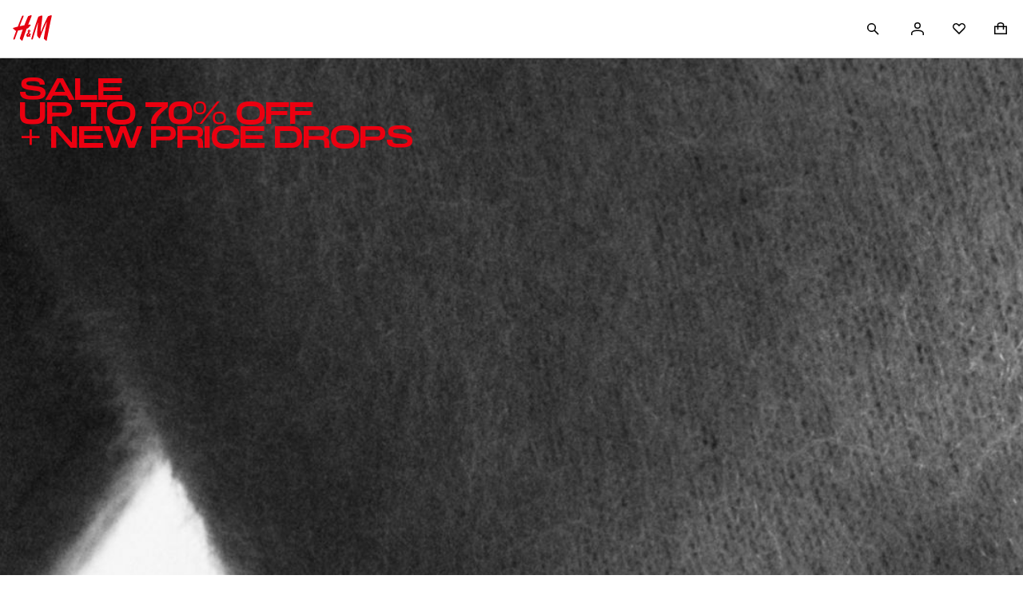

--- FILE ---
content_type: application/javascript
request_url: https://www2.hm.com/APUH/I7BI/Wb/ViIF/sMPA/3NwOJciD9G7Xr87N5V/UC1IAQ/Khtb/FQljbiE
body_size: 175658
content:
(function(){if(typeof Array.prototype.entries!=='function'){Object.defineProperty(Array.prototype,'entries',{value:function(){var index=0;const array=this;return {next:function(){if(index<array.length){return {value:[index,array[index++]],done:false};}else{return {done:true};}},[Symbol.iterator]:function(){return this;}};},writable:true,configurable:true});}}());(function(){NR();InX();pcX();var qZ=function Xw(In,wc){var nd=Xw;do{switch(In){case BA:{while(dK(EZ,Ew[MY[zZ]])){Sh()[Ew[EZ]]=x4(mw(EZ,Mh))?function(){Yg=[];Xw.call(this,KV,[Ew]);return '';}:function(){var DZ=Ew[EZ];var rO=Sh()[DZ];return function(Bh,qU,UZ,dc,vZ){if(Qh(arguments.length,zZ)){return rO;}var bw=AK.call(null,pW,[tO,qU,UZ,dc,jg]);Sh()[DZ]=function(){return bw;};return bw;};}();++EZ;}In=QE;}break;case n2:{Wc.push(Tw);var FI={'\x31':pn()[Ig(Mh)](WX,xw,x4(zZ)),'\x37':jI()[rc(zZ)](PD,x4(TK),Kl,Fh),'\x44':jI()[rc(wU)](q6,Fh,bN,Bw),'\x45':On()[JY(zZ)](PD,hZ,Un),'\x48':Hd()[ng(En)](hZ,Nl,Ij,Ec),'\x53':YN()[FY(wU)](rA,bN,Nd),'\x57':On()[JY(wU)](QW,xw,x4(x4({}))),'\x59':YN()[FY(Mh)](WX,vc,x4(x4([]))),'\x5f':pn()[Ig(En)](M9,xz,TN),'\x6c':On()[JY(Mh)](fq,qn,EK),'\x70':Fl(typeof YN()[FY(wU)],Lz('',[][[]]))?YN()[FY(En)](HY,WI,x4(TK)):YN()[FY(CN)](N4,CK,x4(TK))};var Fv;return Fv=function(Fw){return DO(AD,[Fw,FI]);},Wc.pop(),Fv;}break;case P9:{In-=vE;return MZ;}break;case zW:{In=P9;var pN=zZ;while(dK(pN,OZ.length)){var pv=r4(OZ,pN);var vl=r4(Qg.YD,xn++);MZ+=AK(f2,[Nz(Ol(Mw(pv),vl),Ol(Mw(vl),pv))]);pN++;}}break;case VQ:{In=zW;var rw=wc[N9];var Ic=wc[X2];var Gv=wc[VQ];var hL=wc[ZF];var MZ=Lz([],[]);var xn=CZ(mw(Gv,Wc[mw(Wc.length,TK)]),vc);var OZ=Zg[hL];}break;case nE:{var RZ=wc[N9];Qg=function(cw,MN,Nn,J4){return Xw.apply(this,[VQ,arguments]);};return Nw(RZ);}break;case KV:{var Ew=wc[N9];var EZ=zZ;In+=sV;}break;}}while(In!=QE);};var AK=function dg(qh,ZY){var Qz=dg;for(qh;qh!=TW;qh){switch(qh){case A6:{for(var xY=zZ;dK(xY,Tl.length);xY++){var Xh=r4(Tl,xY);var BL=r4(xd.nq,FK++);XO+=dg(f2,[Ol(Nz(Mw(Xh),Mw(BL)),Nz(Xh,BL))]);}qh=Q6;}break;case UX:{for(var Hz=zZ;dK(Hz,Kv.length);Hz++){var Iv=r4(Kv,Hz);var tl=r4(MI.bA,HO++);rd+=dg(f2,[Ol(Mw(Ol(Iv,tl)),Nz(Iv,tl))]);}qh=TW;return rd;}break;case fj:{qh-=g2;return mn;}break;case Q6:{return XO;}break;case RA:{return EY;}break;case m6:{var Vd=ZY[N9];var Og=ZY[X2];var gL=ZY[VQ];var rd=Lz([],[]);var HO=CZ(mw(Vd,Wc[mw(Wc.length,TK)]),Yl);qh=UX;var Kv=dY[Og];}break;case Ej:{while(xl(bK,zZ)){if(Fl(OK[MY[wU]],MW[MY[TK]])&&fI(OK,dv[MY[zZ]])){if(ZZ(dv,Yg)){EY+=dg(f2,[Fd]);}return EY;}if(Qh(OK[MY[wU]],MW[MY[TK]])){var Uw=Hg[dv[OK[zZ]][zZ]];var t4=dg.apply(null,[pW,[Uw,bK,Lz(Fd,Wc[mw(Wc.length,TK)]),OK[TK],gg]]);EY+=t4;OK=OK[zZ];bK-=An(qX,[t4]);}else if(Qh(dv[OK][MY[wU]],MW[MY[TK]])){var Uw=Hg[dv[OK][zZ]];var t4=dg(pW,[Uw,bK,Lz(Fd,Wc[mw(Wc.length,TK)]),zZ,x4(x4([]))]);EY+=t4;bK-=An(qX,[t4]);}else{EY+=dg(f2,[Fd]);Fd+=dv[OK];--bK;};++OK;}qh=RA;}break;case YE:{var DI=ZY[N9];MI=function(CI,SU,bh){return dg.apply(this,[m6,arguments]);};qh+=lF;return gI(DI);}break;case FE:{for(var qw=zZ;dK(qw,m4[Fl(typeof pn()[Ig(TK)],Lz([],[][[]]))?pn()[Ig(zZ)](sw,XY,fZ):pn()[Ig(TK)](ZN,Gc,vn)]);qw=Lz(qw,TK)){(function(){var Bc=m4[qw];var MK=dK(qw,hN);Wc.push(wg);var wK=MK?YN()[FY(zZ)](c4,YL,Il):pn()[Ig(wU)](Wl,FZ,k4);var pO=MK?MW[Hd()[ng(wU)].call(null,Ww,MO,hU,Vg)]:MW[Qh(typeof Hd()[ng(zZ)],Lz([],[][[]]))?Hd()[ng(vn)](Nl,Md,SK,jU):Hd()[ng(zZ)](IY,hz,K6,kL)];var El=Lz(wK,Bc);sF[El]=function(){var gd=pO(gU(Bc));sF[El]=function(){return gd;};return gd;};Wc.pop();}());}qh=kV;}break;case AS:{qh=Ej;var EY=Lz([],[]);Fd=mw(lg,Wc[mw(Wc.length,TK)]);}break;case f2:{var DL=ZY[N9];if(BZ(DL,vD)){return MW[hg[wU]][hg[TK]](DL);}else{DL-=h9;return MW[hg[wU]][hg[TK]][hg[zZ]](null,[Lz(Zz(DL,Yl),ME),Lz(CZ(DL,TS),hR)]);}qh=TW;}break;case NQ:{qh+=vR;var hn=ZY[N9];var YO=ZY[X2];var I4=ZY[VQ];var XO=Lz([],[]);var FK=CZ(mw(hn,Wc[mw(Wc.length,TK)]),FO);var Tl=NO[YO];}break;case qX:{qh=TW;for(var Pl=zZ;dK(Pl,dw.length);++Pl){pn()[dw[Pl]]=x4(mw(Pl,TK))?function(){return An.apply(this,[Qr,arguments]);}:function(){var Gn=dw[Pl];return function(jL,GO,vY){var dl=SZ(jL,GO,x4(TK));pn()[Gn]=function(){return dl;};return dl;};}();}}break;case tW:{var CU=ZY[N9];xd=function(NZ,Hc,Wz){return dg.apply(this,[NQ,arguments]);};return bd(CU);}break;case pW:{var dv=ZY[N9];var bK=ZY[X2];var lg=ZY[VQ];qh+=lj;var OK=ZY[ZF];var Al=ZY[Qr];if(Qh(typeof dv,MY[vn])){dv=Yg;}}break;case GQ:{qh-=VQ;while(xl(Yc,zZ)){if(Fl(bc[FN[wU]],MW[FN[TK]])&&fI(bc,kw[FN[zZ]])){if(ZZ(kw,VL)){mn+=dg(f2,[jK]);}return mn;}if(Qh(bc[FN[wU]],MW[FN[TK]])){var Hn=OI[kw[bc[zZ]][zZ]];var ln=dg(s6,[Hn,mO,Yc,Lz(jK,Wc[mw(Wc.length,TK)]),bc[TK],kU]);mn+=ln;bc=bc[zZ];Yc-=An(bj,[ln]);}else if(Qh(kw[bc][FN[wU]],MW[FN[TK]])){var Hn=OI[kw[bc][zZ]];var ln=dg(s6,[Hn,x4(zZ),Yc,Lz(jK,Wc[mw(Wc.length,TK)]),zZ,Gc]);mn+=ln;Yc-=An(bj,[ln]);}else{mn+=dg(f2,[jK]);jK+=kw[bc];--Yc;};++bc;}}break;case kV:{Wc.pop();qh=TW;}break;case mD:{qh=GQ;var mn=Lz([],[]);jK=mw(ON,Wc[mw(Wc.length,TK)]);}break;case vA:{return [[wN(LL),wN(LI),ww,wN(qn),wN(Lc),vn,jg],[wN(lZ),OL,wN(OL),wU,OL,wN(jZ),jg],[],[],[Bw,Mh,wN(qn),Yl,CN,wN(TK)],[],[Md,En,wN(Yl),Lc,qn],[vc,wN(wU),lZ,wN(jg),Lc],[],[],[wN(dI),Md,wN(wU)],[],[wN(En),TK,wN(Nd)],[],[FO,wN(vn),wN(Nd)]];}break;case s6:{var kw=ZY[N9];var UO=ZY[X2];var Yc=ZY[VQ];var ON=ZY[ZF];qh+=p2;var bc=ZY[Qr];var Lh=ZY[vA];if(Qh(typeof kw,FN[vn])){kw=VL;}}break;case sr:{qh=qX;var dw=ZY[N9];YY(dw[zZ]);}break;case z6:{var m4=ZY[N9];qh=FE;var hN=ZY[X2];var gU=qZ(n2,[]);Wc.push(gY);}break;}}};var Wv=function(){return MW["Math"]["floor"](MW["Math"]["random"]()*100000+10000);};var bl=function(){return DO.apply(this,[Qr,arguments]);};var Cw=function(){return DO.apply(this,[pW,arguments]);};var fv=function(GI,wd){return GI<<wd;};var Ld=function Bl(Mz,Nc){'use strict';var Ac=Bl;switch(Mz){case dD:{Wc.push(QI);var hd=GZ()[VZ(qn)].apply(null,[zZ,w4]);var gz=x4(X2);try{var xO=Wc.length;var Xc=x4(X2);var nO=TY[wU];try{var JK=MW[jI()[rc(n4)](S6,x4(x4(zZ)),Yv,jg)][Hd()[ng(lZ)](nZ,gg,j4,YL)][pn()[Ig(Vv)].call(null,SF,Nd,TN)];MW[Sh()[Pc(zZ)](Nd,CN,NY,E4,gg)][pn()[Ig(jZ)](XA,Ed,x4(x4(TK)))](JK)[pn()[Ig(Vv)](SF,Nd,IY)]();}catch(YI){Wc.splice(mw(xO,TK),Infinity,QI);if(YI[YN()[FY(DU)](T4,Un,Nl)]&&Qh(typeof YI[YN()[FY(DU)](T4,Un,xw)],Hd()[ng(Lc)].call(null,Jl,dI,P4,Tv))){YI[YN()[FY(DU)](T4,Un,Fh)][GZ()[VZ(tZ)].apply(null,[mO,pB])](jI()[rc(Oz)].apply(null,[Pd,g4,Qw,Lc]))[On()[JY(sZ)](gO,TN,mh)](function(ZL){Wc.push(LK);if(ZL[Qh(typeof q4()[X4(qn)],'undefined')?q4()[X4(TK)].call(null,OU,x4(zZ),Sd,IY,pg,NU):q4()[X4(qd)](n4,x4(x4([])),qn,Yn,lw,Yv)](WO()[s4(f4)](Ww,FO,Mh,Zd,Gc))){gz=x4(x4({}));}if(ZL[q4()[X4(qd)](C1,x4({}),qn,Yn,lw,Yl)](Qh(typeof WO()[s4(LL)],Lz(Fl(typeof pn()[Ig(vn)],'undefined')?pn()[Ig(lZ)](w9,KM,mp):pn()[Ig(TK)](wP,Tw,n4),[][[]]))?WO()[s4(CN)](bN,k5,dk,SH,bN):WO()[s4(qM)](LI,Jl,vx,v0,x4({})))){nO++;}Wc.pop();});}}hd=Qh(nO,Mh)||gz?On()[JY(Mh)](P2,qn,M5):YN()[FY(wU)].apply(null,[HX,bN,qn]);}catch(IP){Wc.splice(mw(xO,TK),Infinity,QI);hd=Hd()[ng(Gc)](LI,mh,lH,Un);}var Xf;return Wc.pop(),Xf=hd,Xf;}break;case gR:{Wc.push(jb);var zt=WO()[s4(tZ)](lZ,wU,BH,Y5,x4(TK));try{var xL=Wc.length;var Cb=x4(x4(N9));zt=Fl(typeof MW[Hd()[ng(mO)](IY,hb,hS,Yx)],WO()[s4(zZ)](Bw,LL,Sp,b6,x4(TK)))?On()[JY(Mh)].call(null,ND,qn,v8):YN()[FY(wU)].apply(null,[gF,bN,DP]);}catch(jf){Wc.splice(mw(xL,TK),Infinity,jb);zt=Fl(typeof Hd()[ng(mO)],Lz([],[][[]]))?Hd()[ng(Gc)](l7,qd,HH,Un):Hd()[ng(vn)](OL,Fx,vM,Gs);}var xx;return Wc.pop(),xx=zt,xx;}break;case X2:{Wc.push(n8);var qt=WO()[s4(tZ)].apply(null,[rC,wU,BH,NC,vc]);try{var J7=Wc.length;var Ws=x4(X2);qt=MW[pn()[Ig(Un)].call(null,Ht,Kl,bN)][Fl(typeof Hd()[ng(Bw)],Lz([],[][[]]))?Hd()[ng(lZ)](f4,nZ,m5,YL):Hd()[ng(vn)](x4(x4({})),mx,Ds,bC)][GZ()[VZ(Lc)](d1,Sx)](On()[JY(nZ)].apply(null,[XC,Nk,x4(x4({}))]))?On()[JY(Mh)].call(null,zf,qn,x4(x4([]))):YN()[FY(wU)].apply(null,[Qs,bN,En]);}catch(Mt){Wc.splice(mw(J7,TK),Infinity,n8);qt=Qh(typeof Hd()[ng(vc)],'undefined')?Hd()[ng(vn)](TL,EK,VC,g0):Hd()[ng(Gc)](Sk,ww,T7,Un);}var x8;return Wc.pop(),x8=qt,x8;}break;case N2:{Wc.push(Ts);var z0=WO()[s4(tZ)](qM,wU,BH,k5,rC);try{var PT=Wc.length;var c5=x4(x4(N9));z0=Fl(typeof MW[pn()[Ig(FZ)].apply(null,[ED,Un,Bw])],Fl(typeof WO()[s4(Mk)],Lz([],[][[]]))?WO()[s4(zZ)].apply(null,[Un,LL,Sp,jW,x4(x4({}))]):WO()[s4(CN)](Lb,Zk,KC,j7,x4(x4(TK))))?On()[JY(Mh)].apply(null,[R2,qn,mM]):YN()[FY(wU)](QQ,bN,x4({}));}catch(mT){Wc.splice(mw(PT,TK),Infinity,Ts);z0=Hd()[ng(Gc)].apply(null,[kU,zT,Gk,Un]);}var bT;return Wc.pop(),bT=z0,bT;}break;case cX:{Wc.push(zP);var lk=G0(Fl(typeof jI()[rc(Ec)],'undefined')?jI()[rc(tO)].call(null,Q1,NU,hb,Gt):jI()[rc(LL)](ft,zT,K0,qd),MW[YN()[FY(Lc)].apply(null,[ZP,TN,x4(x4({}))])])||xl(MW[YN()[FY(Vv)](nT,tT,vc)][q4()[X4(bN)](rC,Jl,Gc,Ak,Uk,g4)],zZ)||xl(MW[Qh(typeof YN()[FY(Oz)],Lz([],[][[]]))?YN()[FY(CN)].call(null,pb,Ek,nZ):YN()[FY(Vv)](nT,tT,Jl)][YN()[FY(M5)](W8,Sk,Lc)],TY[wU]);var Zx=MW[YN()[FY(Lc)].apply(null,[ZP,TN,vc])][WO()[s4(p8)](kU,Yl,Fb,Ak,x4(zZ))](On()[JY(L1)](d7,Yl,wU))[Hd()[ng(zT)](qd,Yv,KA,n4)];var q8=MW[YN()[FY(Lc)](ZP,TN,Gt)][WO()[s4(p8)].apply(null,[L1,Yl,Fb,Ak,x4({})])](Fl(typeof jI()[rc(UT)],Lz('',[][[]]))?jI()[rc(mx)](k0,zZ,DP,x4(x4(zZ))):jI()[rc(LL)](qf,kU,dC,Lb))[Hd()[ng(zT)].apply(null,[Mk,hb,KA,n4])];var kf=MW[YN()[FY(Lc)](ZP,TN,Bw)][Fl(typeof WO()[s4(LI)],'undefined')?WO()[s4(p8)](LI,Yl,Fb,Ak,kU):WO()[s4(CN)].apply(null,[L1,Ft,Ak,js,x4(TK)])](YN()[FY(L8)].call(null,B5,Vs,qM))[Hd()[ng(zT)].apply(null,[Nd,LL,KA,n4])];var J1;return J1=pn()[Ig(lZ)](MV,KM,bx)[ET()[wx(En)](tO,CN,Ww,mC)](lk?On()[JY(Mh)].apply(null,[p3,qn,Il]):Qh(typeof YN()[FY(LI)],Lz([],[][[]]))?YN()[FY(CN)](g1,Vk,TK):YN()[FY(wU)].call(null,ZC,bN,x4(x4([]))),jI()[rc(Uf)](WV,bN,Tv,FO))[ET()[wx(En)](tO,CN,vc,mC)](Zx?On()[JY(Mh)](p3,qn,cH):YN()[FY(wU)](ZC,bN,x4(TK)),Qh(typeof jI()[rc(g4)],Lz([],[][[]]))?jI()[rc(LL)](T7,Fx,Tt,x4([])):jI()[rc(Uf)](WV,f4,Tv,gg))[Fl(typeof ET()[wx(dI)],Lz([],[][[]]))?ET()[wx(En)](tO,CN,Un,mC):ET()[wx(wU)](V7,n1,dI,Xs)](q8?Qh(typeof On()[JY(p8)],Lz('',[][[]]))?On()[JY(Ex)].call(null,FP,b8,C1):On()[JY(Mh)].apply(null,[p3,qn,Bw]):YN()[FY(wU)].apply(null,[ZC,bN,Bw]),jI()[rc(Uf)](WV,Lc,Tv,Uf))[ET()[wx(En)](tO,CN,EK,mC)](kf?Fl(typeof On()[JY(Yv)],Lz([],[][[]]))?On()[JY(Mh)].apply(null,[p3,qn,x4(TK)]):On()[JY(Ex)](kx,p5,FO):YN()[FY(wU)](ZC,bN,cH)),Wc.pop(),J1;}break;case lD:{Wc.push(HM);try{var Wf=Wc.length;var fk=x4({});var KP=zZ;var gf=MW[Fl(typeof Sh()[Pc(FO)],Lz(pn()[Ig(lZ)](hB,KM,x4(TK)),[][[]]))?Sh()[Pc(zZ)].call(null,Sk,CN,f1,E4,vc):Sh()[Pc(Mh)](DP,v7,s5,Yv,Un)][GZ()[VZ(mx)](mx,wr)](MW[YN()[FY(qn)].apply(null,[Jr,dI,mp])],pn()[Ig(zT)](TE,qn,Vv));if(gf){KP++;if(gf[jI()[rc(qn)].apply(null,[dj,Fh,Gt,x4([])])]){gf=gf[jI()[rc(qn)](dj,CN,Gt,x4(x4([])))];KP+=Lz(fv(gf[pn()[Ig(zZ)].call(null,LQ,XY,rC)]&&Qh(gf[Fl(typeof pn()[Ig(kU)],Lz([],[][[]]))?pn()[Ig(zZ)](LQ,XY,Un):pn()[Ig(TK)](H1,Bx,NU)],TK),TK),fv(gf[GZ()[VZ(jZ)](L1,vj)]&&Qh(gf[Qh(typeof GZ()[VZ(Yl)],Lz('',[][[]]))?GZ()[VZ(Yl)].apply(null,[qM,Db]):GZ()[VZ(jZ)](L1,vj)],pn()[Ig(zT)].call(null,TE,qn,mx)),wU));}}var W1;return W1=KP[Fl(typeof pn()[Ig(UT)],Lz('',[][[]]))?pn()[Ig(Vv)](TV,Nd,L1):pn()[Ig(TK)].apply(null,[xM,S1,hz])](),Wc.pop(),W1;}catch(ws){Wc.splice(mw(Wf,TK),Infinity,HM);var g7;return g7=WO()[s4(tZ)](EK,wU,BH,Tb,OL),Wc.pop(),g7;}Wc.pop();}break;case vV:{var f5=Nc[N9];Wc.push(t5);var Rf;return Rf=MW[Fl(typeof Sh()[Pc(vn)],Lz([],[][[]]))?Sh()[Pc(zZ)](l7,CN,Kf,E4,TL):Sh()[Pc(Mh)](Vg,ww,Ft,gH,jk)][GZ()[VZ(mx)].call(null,mx,H6)](MW[YN()[FY(Vv)].call(null,lP,tT,x4(x4(zZ)))][GZ()[VZ(Jl)](rH,KB)],f5),Wc.pop(),Rf;}break;case QE:{Wc.push(Yl);var RP=function(f5){return Bl.apply(this,[vV,arguments]);};var G7=[Hd()[ng(Uf)].call(null,lZ,F1,RH,TN),Qh(typeof Hd()[ng(wU)],'undefined')?Hd()[ng(vn)].call(null,x4([]),Yl,k7,XM):Hd()[ng(n4)].apply(null,[jg,Gt,l1,v5])];var N3=G7[On()[JY(Nd)](U1,En,x4(zZ))](function(rs){Wc.push(sp);var vp=RP(rs);if(x4(x4(vp))&&x4(x4(vp[GZ()[VZ(Mh)].apply(null,[Lb,R])]))&&x4(x4(vp[GZ()[VZ(Mh)].apply(null,[Lb,R])][pn()[Ig(Vv)](FV,Nd,sZ)]))){vp=vp[GZ()[VZ(Mh)](Lb,R)][Qh(typeof pn()[Ig(dI)],Lz([],[][[]]))?pn()[Ig(TK)](Rk,Jp,Il):pn()[Ig(Vv)].apply(null,[FV,Nd,UT])]();var P3=Lz(Qh(vp[jI()[rc(kU)](JA,Md,Oz,x4(TK))](GZ()[VZ(L8)](F1,IC)),wN(TK)),fv(MW[pn()[Ig(kU)].call(null,wR,IM,qM)](xl(vp[jI()[rc(kU)](JA,mx,Oz,YM)](Sh()[Pc(Gc)](tZ,CN,Vb,tC,wU)),wN(TK))),TK));var cb;return Wc.pop(),cb=P3,cb;}else{var O1;return O1=WO()[s4(tZ)](En,wU,BH,Bp,L1),Wc.pop(),O1;}Wc.pop();});var nP;return nP=N3[GZ()[VZ(FO)].call(null,qM,CT)](pn()[Ig(lZ)](bs,KM,L1)),Wc.pop(),nP;}break;case TB:{Wc.push(Os);throw new (MW[YN()[FY(Md)](cj,n4,OL)])(Sh()[Pc(C1)](Gt,z7,WH,J8,cH));}break;case SB:{var D3=Nc[N9];var MH=Nc[X2];Wc.push(S5);if(ZZ(MH,null)||xl(MH,D3[pn()[Ig(zZ)].apply(null,[HD,XY,Ec])]))MH=D3[pn()[Ig(zZ)].apply(null,[HD,XY,x4({})])];for(var Hk=zZ,Xb=new (MW[Qh(typeof On()[JY(mh)],'undefined')?On()[JY(Ex)](G5,Ps,mM):On()[JY(qn)].apply(null,[lC,Bw,tO])])(MH);dK(Hk,MH);Hk++)Xb[Hk]=D3[Hk];var E0;return Wc.pop(),E0=Xb,E0;}break;}};var r5=function r7(kp,X0){'use strict';var T0=r7;switch(kp){case m6:{var Ox=X0[N9];Wc.push(X7);var Mb=MW[Sh()[Pc(zZ)].call(null,hZ,CN,jM,E4,Ww)](Ox);var P5=[];for(var JT in Mb)P5[Hd()[ng(Mh)].apply(null,[x4(x4(zZ)),Mk,Kk,hb])](JT);P5[Qh(typeof Hd()[ng(Vg)],Lz([],[][[]]))?Hd()[ng(vn)](FO,Mk,EP,jM):Hd()[ng(cH)](TN,Kl,p3,Jk)]();var Y1;return Y1=function Cf(){Wc.push(SK);for(;P5[pn()[Ig(zZ)].call(null,HY,XY,Lc)];){var g8=P5[WO()[s4(dI)].call(null,Fx,vn,jp,M8,zZ)]();if(G0(g8,Mb)){var Dx;return Cf[jI()[rc(qn)](ZV,x4(x4(TK)),Gt,x4(x4([])))]=g8,Cf[Hd()[ng(Jl)](jk,wU,QF,K7)]=x4(TK),Wc.pop(),Dx=Cf,Dx;}}Cf[Hd()[ng(Jl)](dI,Ed,QF,K7)]=x4(zZ);var DC;return Wc.pop(),DC=Cf,DC;},Wc.pop(),Y1;}break;case dW:{Wc.push(N0);this[Hd()[ng(Jl)](Lc,wM,IR,K7)]=x4(zZ);var db=this[jI()[rc(C1)].apply(null,[b9,x4(x4(TK)),Jk,F1])][zZ][jI()[rc(f4)](Hq,LL,Fx,zZ)];if(Qh(YN()[FY(p8)](Kp,Nl,Fx),db[Hd()[ng(sZ)](sT,qM,L,LI)]))throw db[Qh(typeof Sh()[Pc(lZ)],Lz(pn()[Ig(lZ)](PD,KM,kU),[][[]]))?Sh()[Pc(Mh)](qn,sb,Mp,Zd,hb):Sh()[Pc(dI)](Gt,vn,mb,Nl,x4(x4([])))];var M7;return M7=this[Fl(typeof YN()[FY(Ex)],Lz([],[][[]]))?YN()[FY(cH)].call(null,qp,T5,Bw):YN()[FY(CN)].call(null,sC,xs,Oz)],Wc.pop(),M7;}break;case w6:{var ff=X0[N9];Wc.push(gY);var Fs;return Fs=ff&&ZZ(GZ()[VZ(dI)](d0,GC),typeof MW[GZ()[VZ(En)].call(null,ww,GH)])&&Qh(ff[Qh(typeof jI()[rc(sZ)],'undefined')?jI()[rc(LL)].call(null,Cs,Gc,ZC,qn):jI()[rc(Mh)](DT,cH,T8,tZ)],MW[GZ()[VZ(En)].apply(null,[ww,GH])])&&Fl(ff,MW[GZ()[VZ(En)].apply(null,[ww,GH])][Hd()[ng(lZ)].apply(null,[mp,sT,P1,YL])])?On()[JY(LI)].call(null,PL,Md,wU):typeof ff,Wc.pop(),Fs;}break;case n2:{var q5=X0[N9];return typeof q5;}break;case EF:{var g3=X0[N9];Wc.push(KM);var j0;return j0=g3&&ZZ(Fl(typeof GZ()[VZ(En)],'undefined')?GZ()[VZ(dI)](d0,rk):GZ()[VZ(Yl)](PC,dx),typeof MW[GZ()[VZ(En)](ww,U5)])&&Qh(g3[Fl(typeof jI()[rc(NU)],'undefined')?jI()[rc(Mh)](tH,qM,T8,x4(zZ)):jI()[rc(LL)](bH,mM,C0,jZ)],MW[Fl(typeof GZ()[VZ(Vs)],Lz([],[][[]]))?GZ()[VZ(En)].call(null,ww,U5):GZ()[VZ(Yl)](O5,LT)])&&Fl(g3,MW[Fl(typeof GZ()[VZ(bN)],'undefined')?GZ()[VZ(En)].apply(null,[ww,U5]):GZ()[VZ(Yl)](gH,Sx)][Fl(typeof Hd()[ng(Vg)],Lz('',[][[]]))?Hd()[ng(lZ)](Ec,gg,rT,YL):Hd()[ng(vn)](Yv,x4(x4(TK)),H1,P4)])?On()[JY(LI)].call(null,Mf,Md,NU):typeof g3,Wc.pop(),j0;}break;case hq:{var L5=X0[N9];return typeof L5;}break;case vV:{var TH=X0[N9];Wc.push(B5);var AP;return AP=TH&&ZZ(Qh(typeof GZ()[VZ(rC)],Lz([],[][[]]))?GZ()[VZ(Yl)].apply(null,[A1,DM]):GZ()[VZ(dI)](d0,Pt),typeof MW[GZ()[VZ(En)](ww,Pf)])&&Qh(TH[jI()[rc(Mh)].call(null,w4,LI,T8,x4(x4({})))],MW[GZ()[VZ(En)].call(null,ww,Pf)])&&Fl(TH,MW[GZ()[VZ(En)](ww,Pf)][Hd()[ng(lZ)].call(null,qM,Il,vf,YL)])?Qh(typeof On()[JY(YM)],Lz('',[][[]]))?On()[JY(Ex)](bL,jP,x4(x4({}))):On()[JY(LI)](BS,Md,DP):typeof TH,Wc.pop(),AP;}break;case f2:{var hx=X0[N9];return typeof hx;}break;case s6:{var ct=X0[N9];Wc.push(Y7);var wk;return wk=ct&&ZZ(GZ()[VZ(dI)](d0,zM),typeof MW[Qh(typeof GZ()[VZ(Gc)],Lz('',[][[]]))?GZ()[VZ(Yl)](ks,z7):GZ()[VZ(En)].call(null,ww,d8)])&&Qh(ct[jI()[rc(Mh)](U7,wM,T8,Yl)],MW[Fl(typeof GZ()[VZ(C1)],Lz([],[][[]]))?GZ()[VZ(En)](ww,d8):GZ()[VZ(Yl)].apply(null,[Y8,OP])])&&Fl(ct,MW[Qh(typeof GZ()[VZ(sT)],Lz('',[][[]]))?GZ()[VZ(Yl)].apply(null,[R8,WH]):GZ()[VZ(En)](ww,d8)][Qh(typeof Hd()[ng(Kl)],Lz('',[][[]]))?Hd()[ng(vn)].call(null,FO,L1,v0,xz):Hd()[ng(lZ)](Bw,Z1,E3,YL)])?On()[JY(LI)](WT,Md,x4(x4(zZ))):typeof ct,Wc.pop(),wk;}break;case lF:{var H0=X0[N9];return typeof H0;}break;}};var Jt=function s3(P0,dH){var H3=s3;var Dt=Jb(new Number(XD),E5);var Nx=Dt;Dt.set(P0+X2);do{switch(Nx+P0){case KS:{P0+=dA;var qP={};Wc.push(kt);f7[YN()[FY(jg)](t6,mx,lZ)]=Z0;f7[On()[JY(dI)](vk,IY,jZ)]=qP;}break;case FQ:{P0+=vQ;var f7=function(b5){Wc.push(x7);if(qP[b5]){var Gf;return Gf=qP[b5][q4()[X4(zZ)].call(null,Yl,Tv,lZ,Et,X3,f4)],Wc.pop(),Gf;}var RM=qP[b5]=An(NA,[jI()[rc(lZ)](KA,zZ,Z7,lZ),b5,On()[JY(Lc)](sH,IY,OL),x4({}),q4()[X4(zZ)](qM,hz,lZ,Et,X3,hz),{}]);Z0[b5].call(RM[q4()[X4(zZ)](IY,mO,lZ,Et,X3,TN)],RM,RM[q4()[X4(zZ)].call(null,bx,x4(x4(zZ)),lZ,Et,X3,mM)],f7);RM[On()[JY(Lc)](sH,IY,Ed)]=x4(x4(X2));var f0;return f0=RM[Qh(typeof q4()[X4(zZ)],Lz(pn()[Ig(lZ)](OB,KM,n4),[][[]]))?q4()[X4(TK)](hZ,qd,UP,Ix,tC,mO):q4()[X4(zZ)](tO,Mh,lZ,Et,X3,Ww)],Wc.pop(),f0;};}break;case lE:{f7[GZ()[VZ(wU)](sT,Q8)]=function(OC,KT,T3){Wc.push(pL);if(x4(f7[YN()[FY(Gc)].call(null,cR,wM,Vv)](OC,KT))){MW[Sh()[Pc(zZ)](qd,CN,pt,E4,Vs)][Qh(typeof ET()[wx(wU)],Lz(pn()[Ig(lZ)].call(null,h8,KM,fZ),[][[]]))?ET()[wx(wU)].call(null,Yf,DT,vc,Sp):ET()[wx(zZ)].apply(null,[Qw,Gc,Un,rf])](OC,KT,An(NA,[Hd()[ng(qn)](x4(x4({})),jZ,I7,L8),x4(x4({})),GZ()[VZ(Mh)].call(null,Lb,Q1),T3]));}Wc.pop();};P0-=gj;}break;case lF:{var j3=dH;Wc.push(wt);var Lf=j3[zZ];for(var K8=TK;dK(K8,j3[Fl(typeof pn()[Ig(TK)],Lz([],[][[]]))?pn()[Ig(zZ)](qE,XY,Nl):pn()[Ig(TK)](p3,Hx,jk)]);K8+=wU){Lf[j3[K8]]=j3[Lz(K8,TK)];}Wc.pop();P0+=F9;}break;case DA:{P0-=Bj;for(var WM=TK;dK(WM,dH[pn()[Ig(zZ)].call(null,CR,XY,IY)]);WM++){var D5=dH[WM];if(Fl(D5,null)&&Fl(D5,undefined)){for(var Bt in D5){if(MW[Sh()[Pc(zZ)].apply(null,[ww,CN,Q5,E4,mp])][Hd()[ng(lZ)](x4({}),dI,FC,YL)][Fl(typeof GZ()[VZ(En)],'undefined')?GZ()[VZ(Lc)].call(null,d1,Nj):GZ()[VZ(Yl)](ML,qH)].call(D5,Bt)){ZM[Bt]=D5[Bt];}}}}}break;case bj:{var pH=dH[N9];var V5=zZ;for(var xT=zZ;dK(xT,pH.length);++xT){var V3=r4(pH,xT);if(dK(V3,ME)||xl(V3,Y2))V5=Lz(V5,TK);}return V5;}break;case DF:{MW[YN()[FY(Lc)](H7,TN,mh)][GZ()[VZ(Gc)](FO,CS)]=function(s7){Wc.push(xs);var ds=pn()[Ig(lZ)].call(null,U2,KM,x4(x4(zZ)));var Hp=ET()[wx(vn)](zZ,nZ,OL,EA);var j5=MW[Fl(typeof GZ()[VZ(En)],Lz('',[][[]]))?GZ()[VZ(zZ)].apply(null,[Il,wE]):GZ()[VZ(Yl)](l8,TC)](s7);for(var Df,Ip,fx=TY[wU],L7=Hp;j5[pn()[Ig(qn)](b1,Gc,Oz)](Nz(fx,zZ))||(L7=GZ()[VZ(OL)](LL,Er),CZ(fx,sF[Sh()[Pc(vn)].call(null,v8,vn,fL,l7,Il)]()));ds+=L7[pn()[Ig(qn)](b1,Gc,l7)](Ol(TY[vn],Zz(Df,mw(qn,NH(CZ(fx,TK),qn)))))){Ip=j5[pn()[Ig(FO)](JR,sZ,D0)](fx+=N7(vn,Mh));if(xl(Ip,rk)){throw new WP(Fl(typeof q4()[X4(En)],Lz([],[][[]]))?q4()[X4(En)].apply(null,[Nt,Ww,fZ,j7,cf,Jl]):q4()[X4(TK)](mp,F1,xk,JC,Ex,zT));}Df=Nz(fv(Df,qn),Ip);}var QC;return Wc.pop(),QC=ds,QC;};P0+=HE;}break;case LF:{f7[On()[JY(jg)](Lk,EK,Fx)]=function(B7,XH){if(Ol(XH,TK))B7=f7(B7);Wc.push(UP);if(Ol(XH,qn)){var ZH;return Wc.pop(),ZH=B7,ZH;}if(Ol(XH,TY[TK])&&Qh(typeof B7,jI()[rc(Lc)](Ps,CN,gg,Tv))&&B7&&B7[GZ()[VZ(lZ)](Gt,t6)]){var L3;return Wc.pop(),L3=B7,L3;}var cs=MW[Sh()[Pc(zZ)](p8,CN,wC,E4,x4(x4(TK)))][pn()[Ig(jZ)](zI,Ed,L8)](null);f7[YN()[FY(jZ)](BO,rH,sT)](cs);MW[Sh()[Pc(zZ)](Uf,CN,wC,E4,OL)][ET()[wx(zZ)](Qw,Gc,Fh,Ub)](cs,Fl(typeof On()[JY(Gc)],Lz([],[][[]]))?On()[JY(Gc)].call(null,mI,mO,bx):On()[JY(Ex)](At,UT,mO),An(NA,[Hd()[ng(qn)](jg,Oz,VK,L8),x4(N9),jI()[rc(qn)](A,x4(x4({})),Gt,M5),B7]));if(Ol(XH,wU)&&gT(typeof B7,Hd()[ng(Lc)](wU,x4(x4(TK)),zC,Tv)))for(var V8 in B7)f7[GZ()[VZ(wU)](sT,Zb)](cs,V8,function(pC){return B7[pC];}.bind(null,V8));var tL;return Wc.pop(),tL=cs,tL;};P0-=Hj;}break;case Bj:{f7[Qh(typeof YN()[FY(Lc)],Lz([],[][[]]))?YN()[FY(CN)](wb,XY,DU):YN()[FY(jZ)](Vc,rH,Ed)]=function(pp){return s3.apply(this,[lF,arguments]);};P0+=L6;}break;case DB:{var EC;return Wc.pop(),EC=ZM,EC;}break;case pE:{P0+=E6;Wc.pop();}break;case rE:{f7[Qh(typeof GZ()[VZ(lZ)],Lz([],[][[]]))?GZ()[VZ(Yl)].call(null,V0,N4):GZ()[VZ(qn)].apply(null,[zZ,tp])]=function(cx){Wc.push(AM);var qC=cx&&cx[Fl(typeof GZ()[VZ(LL)],'undefined')?GZ()[VZ(lZ)](Gt,fN):GZ()[VZ(Yl)](YH,mM)]?function XP(){Wc.push(E7);var Ax;return Ax=cx[On()[JY(Gc)].apply(null,[pQ,mO,UT])],Wc.pop(),Ax;}:function X5(){return cx;};f7[GZ()[VZ(wU)](sT,UM)](qC,Fl(typeof YN()[FY(qn)],Lz('',[][[]]))?YN()[FY(OL)](JC,Nt,x4([])):YN()[FY(CN)](Jf,U1,LL),qC);var Tx;return Wc.pop(),Tx=qC,Tx;};P0-=D9;}break;case dS:{f7[Qh(typeof YN()[FY(Gc)],Lz([],[][[]]))?YN()[FY(CN)].apply(null,[Q0,pM,mO]):YN()[FY(Gc)].apply(null,[PZ,wM,x4(x4({}))])]=function(bp,jT){return s3.apply(this,[sr,arguments]);};f7[Hd()[ng(dI)](jZ,NU,cL,kU)]=Qh(typeof pn()[Ig(Mh)],'undefined')?pn()[Ig(TK)](D1,n8,M5):pn()[Ig(lZ)](UV,KM,p8);P0+=Xr;var Z8;return Z8=f7(f7[jI()[rc(dI)](Oc,Jl,p8,x4([]))]=TK),Wc.pop(),Z8;}break;case U6:{var VP=dH[N9];var w1=zZ;for(var nC=zZ;dK(nC,VP.length);++nC){var mf=r4(VP,nC);if(dK(mf,ME)||xl(mf,Y2))w1=Lz(w1,TK);}return w1;}break;case VE:{var pp=dH[N9];Wc.push(Ib);if(Fl(typeof MW[GZ()[VZ(En)](ww,Y5)],WO()[s4(zZ)].call(null,kU,LL,Sp,n3,Mh))&&MW[GZ()[VZ(En)](ww,Y5)][WO()[s4(vn)](wU,Lc,Ap,l0,Yv)]){MW[Fl(typeof Sh()[Pc(vn)],Lz(pn()[Ig(lZ)](A,KM,x4([])),[][[]]))?Sh()[Pc(zZ)].apply(null,[C1,CN,m8,E4,g4]):Sh()[Pc(Mh)].call(null,Tv,Tp,nH,As,x4(zZ))][Qh(typeof ET()[wx(Mh)],Lz(pn()[Ig(lZ)](A,KM,x4({})),[][[]]))?ET()[wx(wU)].call(null,fb,B8,Ex,IY):ET()[wx(zZ)](Qw,Gc,Ww,F8)](pp,MW[GZ()[VZ(En)](ww,Y5)][WO()[s4(vn)](LI,Lc,Ap,l0,mM)],An(NA,[jI()[rc(qn)](Pv,xw,Gt,x4(TK)),pn()[Ig(Gc)](A,jZ,YM)]));}MW[Sh()[Pc(zZ)](CN,CN,m8,E4,jg)][ET()[wx(zZ)](Qw,Gc,hz,F8)](pp,GZ()[VZ(lZ)](Gt,Kz),An(NA,[Qh(typeof jI()[rc(vn)],Lz([],[][[]]))?jI()[rc(LL)](Ed,CN,cH,x4(x4({}))):jI()[rc(qn)](Pv,n4,Gt,Vv),x4(x4({}))]));P0+=HQ;Wc.pop();}break;case V:{var bp=dH[N9];P0+=YR;var jT=dH[X2];var N8;Wc.push(T1);return N8=MW[Qh(typeof Sh()[Pc(vn)],Lz(Qh(typeof pn()[Ig(wU)],Lz([],[][[]]))?pn()[Ig(TK)](cH,sp,k4):pn()[Ig(lZ)](Z9,KM,FZ),[][[]]))?Sh()[Pc(Mh)](bx,dC,VM,cp,TN):Sh()[Pc(zZ)](Vs,CN,d5,E4,Gt)][Hd()[ng(lZ)].apply(null,[gg,l7,g5,YL])][GZ()[VZ(Lc)].apply(null,[d1,Vn])].call(bp,jT),Wc.pop(),N8;}break;case tq:{var Z0=dH[N9];P0-=vR;}break;case SB:{var H8=dH[N9];P0+=rS;var VT=dH[X2];Wc.push(cM);if(Qh(H8,null)||Qh(H8,undefined)){throw new (MW[YN()[FY(Md)].apply(null,[Oh,n4,x4(zZ)])])(On()[JY(OL)](GN,qd,Nt));}var ZM=MW[Sh()[Pc(zZ)](IY,CN,Q5,E4,sZ)](H8);}break;case tD:{var gt=dH[N9];Wc.push(p0);this[pn()[Ig(Md)](Kb,gC,k4)]=gt;Wc.pop();P0+=jV;}break;case xW:{var WP=function(gt){return s3.apply(this,[s2,arguments]);};Wc.push(W5);if(Qh(typeof MW[GZ()[VZ(Gc)].call(null,FO,CS)],GZ()[VZ(dI)].call(null,d0,Vk))){var BC;return Wc.pop(),BC=x4([]),BC;}P0-=n6;WP[Hd()[ng(lZ)].apply(null,[YM,kU,I0,YL])]=new (MW[pn()[Ig(tZ)](m5,d0,M5)])();WP[Hd()[ng(lZ)].apply(null,[cH,Un,I0,YL])][GZ()[VZ(jZ)](L1,Qp)]=Fl(typeof q4()[X4(wU)],'undefined')?q4()[X4(vn)].call(null,mO,Ww,Bw,nx,F1,Yv):q4()[X4(TK)](zZ,rC,UC,M1,wM,Md);}break;case tW:{P0+=UA;var Qf=dH[N9];var Ok=dH[X2];Wc.push(zb);if(Fl(typeof MW[Sh()[Pc(zZ)](Nl,CN,Vp,E4,MO)][Fl(typeof On()[JY(lZ)],Lz('',[][[]]))?On()[JY(jZ)](Sz,Mk,DP):On()[JY(Ex)](dp,R8,Ww)],GZ()[VZ(dI)].call(null,d0,IX))){MW[Fl(typeof Sh()[Pc(zZ)],Lz([],[][[]]))?Sh()[Pc(zZ)](gg,CN,Vp,E4,x4(x4([]))):Sh()[Pc(Mh)].apply(null,[mM,Gx,MC,AC,FZ])][ET()[wx(zZ)](Qw,Gc,zZ,qE)](MW[Sh()[Pc(zZ)](xw,CN,Vp,E4,x4(x4([])))],On()[JY(jZ)](Sz,Mk,fZ),An(NA,[jI()[rc(qn)].apply(null,[sd,FO,Gt,L8]),function(H8,VT){return s3.apply(this,[g9,arguments]);},Qh(typeof GZ()[VZ(Ex)],Lz('',[][[]]))?GZ()[VZ(Yl)].apply(null,[Ys,QT]):GZ()[VZ(jg)].apply(null,[Kl,MM]),x4(x4([])),pn()[Ig(OL)].apply(null,[Ad,Yv,sT]),x4(x4([]))]));}(function(){return s3.apply(this,[YE,arguments]);}());Wc.pop();}break;}}while(Nx+P0!=qV);};var Wx=function(gM,P7){var CC=MW["Math"]["round"](MW["Math"]["random"]()*(P7-gM)+gM);return CC;};var NH=function(Zs,Yb){return Zs*Yb;};var qk=function(){return FH.apply(this,[O6,arguments]);};var qx=function(LC){var Lp=0;for(var pf=0;pf<LC["length"];pf++){Lp=Lp+LC["charCodeAt"](pf);}return Lp;};var BZ=function(fM,ss){return fM<=ss;};function InX(){vA=+ ! +[]+! +[]+! +[]+! +[]+! +[],ZF=+ ! +[]+! +[]+! +[],bj=+ ! +[]+! +[]+! +[]+! +[]+! +[]+! +[]+! +[],bR=+ ! +[]+! +[]+! +[]+! +[]+! +[]+! +[],P6=[+ ! +[]]+[+[]]-+ ! +[],g9=[+ ! +[]]+[+[]]-+ ! +[]-+ ! +[],X2=+ ! +[],N9=+[],Qr=! +[]+! +[]+! +[]+! +[],NQ=[+ ! +[]]+[+[]]-[],VQ=! +[]+! +[];}var N7=function(PM,BT){return PM/BT;};var Op=function(){NO=["\"L]}I/4Q)Y %\b","3\x07Hq","\f\v\"\\7\r.[","._\n,&&hU","BC<","$&[=_","U5",".P\\N","$R,6(w1VGV24M>","7","\"F&\x00)B","B2","VIS0\x3fW","/B\v&\x3f\v<","z:(=d+","$","G\"<%","i[o^kNqd/\v2Vc\b\x3fWiI30J$","9_WER}0O&[`T\"!jMRX\n\x40(2W#\x00","P7\v#[","\x00!A$3%\bnKGO.\t8L$\b","9\x3f","]","S/\t\bC\f1","\b2","QZZS","5",">\x3fU+\b","/Y\f+",")/Z\f0","}OP44l8\v.C7;\v$\x3fHW^","_Zp<B&,V\f&6","-U\n&","+3.\r_\x00\\iI3$Q8\x00#N","a-]C\x3f#J<D-1!2]\x07MET","\r!G\f6 ","z","bL\\DR<8L$AN0X\n7 #","\r\vW","1=\t\t_\x00zEB8","$N\'",".#J$\x07&N","H9H",";9j\x00XIC","D\r0\"$[j^G/","<\f","S","XF","5B>","N","LFJ\v#P#\x00\f^\v7","g*</\b{\\DR","A8W>\t\x07\"B\f&","$Q\\","\"n+:/B+\v#J","i","IT8%F%C+*5\n+jTOI(","\x3f-V-\x00;[M","\tU","~&aC\f%gJcxIve\"\v3","\x07-B","2<L\x3f\b\v$X-","MXC8","J","W\"\t7","K%]bW[>2r9#6w tRgv/8J6p^,37CP\x3f","JOR\r\b>W%0R7%","\\:\"/\tM","TOR55","_YesI^M3\'F","3","fuG*8W","E0=\b<","\r;$YMGG/","!C","P/",".G\\oT/#","-HW","\x407;\nN\x00\\YU4\x3ff8\t2","\'","h\'3>3\rL^BR%3J$\x07.P\'","J$\v4","4C","+.","[\\GC3G%","\v4u7&8","6/h.1","X","\x3f",":o,\x00!\v","\x07\"L1VNC","Hz","JOO8F$","\x07","P>\r+","S\x3f\t",")$\x40\"","\n#L)3v\r7=%\tJ \\Y","&J$7","\"K#\vR","-\r%1{6f|c>q,+p4","(\"","NJ^G19>G/","8b\v:X8BK2%\vN S]e5;i%.7xvu%\vs\x40S]e\x00b\t-g9%4;|\x3f}AQ.[\x07:+7r,)\bJI3mkV;T\b//z9%%8h\x3fxoQ.a\x07>;7v,)\v\x3fI<mkd8T\v/,z9%.;|\x3fzQ.m\x07:+7p,)\f\x3fI3mh|;T\t//z=(%%\vZ\x3fxoQ.a\x07=;7v,)\v\x3fI0mkd9aT\v//\nz9%!;|\x3f}Q.K\x07:+7c,)I3mkd;T//z9s%%;\x07\x3fxoQ.a\x07=7v,\x00)\v\x3fI4mkd9T\v/,z9%/;|\x3f}AQ;)G\x07:+7g,)\vJI3mkR;T//z:%%;\v\x3fxoQ.a\x07:+7v,6)\v\x3fI5mkd;T\v//\nz9%.;|\x3fAQ.K\x07:+7f,)\b\x3fI3mhh;T//z=(%%;\x3fxoQ.a\x07=+7v9;6)\v\x3fI<mkd8T\v//uz9%/;|\x3f|AQ.i\x07:+7g,)\fI3mk^;T//z>%%;h\x3fxoQ\f.a\x07:+7v,)\v\x3fI0mkd\x3faT\v//,z9%-;|\x3f{Q.y\x07:+7{,)\vJI3xRB;T//z=%%;d\x3fxoQ\t.a\x07=+7v,)\v\x3fI$mkd>T\v//\nz9%%;|\x3f}Q.G\x07:+7`,)I3mkN;T//z;%%;h\x3fxoQ.a\x07>7v,)\v\x3fI9mkd8T\v:$z9\"0+1hPG\r;PP6^,\x006r Gd;q\t\"\"\vs%\v=|\x3fxlU;bP//\\)%#\r\rpxkd;n\f\x3ft)\x3f4\v;o3xkh\v!F\":/\n)j%&L{3xGko&`\x3ft,s34\v73xGN.g:/\n7\"%\bHR\x07cmpi.cB-:/u9*\v;tAhs8b\v:0B\'/x*oC\f,&r\v:/\vG,0+1]cn&b\v:/\v|\'\x00\\<xkln+0b\b\x3ft!934\v;s3C{g.aB:+7v\'+2u\"xg;<nx\x3fpIlVkn;i%,u9%\vJZ\x07Uc;:y9\t3xGN$k:/\nx/\nj%\b;3xS^(\x00\x00b\t\by9+10C{g.aA:/\nX2& \r|*{kg;+S\x07:#pv9(g==2M3xkg9`E:/\nX1f\'\b;3xY;i)$o1!\v;6HY;:nx//y9&)t\\Kc8cO0*6\nN!\x3f\v;k0xk`;\x00b\v:[.y9V/I3C{g+\ti3\"6-_96)Jx\vZG`hb\f:\x3fu-!%\v;1j};i|.8$o6<!1M3xMg;t\":/\n\x077j%2O","VoJ84M>","x+-\f","$s","T","]fHKr4W\v2V0m3\n[O","4R\x0073/","7=+t!qOG-)8Y/","GI\'3\x3fM/\t=#E&<=",":\n$\x00$R\n& ","M+\r\x07\'V\f, ","[CI0%Q#/~%>\r-J",">Y/-R1\v$[MCI3","%\'\b&3Z;WZS).(S/","wKP40W%\t","Ch","\'WCR$ZO+\v2","\"#[",",T>,<\x07J\x00PIU","/^77\x3f\n","\f0","63\"\x3fR$\\XU4\x3f","97B\x3fV67","2A/","\f0&","&;\v\x3fA\f","\b[]OT8\b","\x40","JuEQ8\bB9","fuU84M#B4 :\n[","d"];};var rx=function Vt(Us,Ms){var Qt=Vt;while(Us!=V){switch(Us){case M2:{return AK(YE,[k1]);}break;case br:{while(fI(SP,zZ)){var Q7=CZ(mw(Lz(SP,J0),Wc[mw(Wc.length,TK)]),Wk.length);var hT=r4(ZT,SP);var Pp=r4(Wk,Q7);bb+=AK(f2,[Ol(Nz(Mw(hT),Mw(Pp)),Nz(hT,Pp))]);SP--;}Us=cX;}break;case Br:{Us=AB;var ls=dY[D8];}break;case TQ:{Us-=pR;var ZT=NO[vs];var SP=mw(ZT.length,TK);}break;case FB:{var Fk=BP[Ec];var Es=Lz([],[]);Us+=D6;var Nb=BP[v3];var Kt=mw(Nb.length,TK);}break;case Pq:{return FH(QE,[Es]);}break;case UA:{Us=Pq;while(fI(Kt,zZ)){var R7=CZ(mw(Lz(Kt,F0),Wc[mw(Wc.length,TK)]),Fk.length);var O8=r4(Nb,Kt);var nb=r4(Fk,R7);Es+=AK(f2,[Ol(Mw(Ol(O8,nb)),Nz(O8,nb))]);Kt--;}}break;case qr:{Us+=pD;return I5;}break;case N9:{Us=FB;var F0=Ms[N9];var vC=Ms[X2];var v3=Ms[VQ];var MT=Ms[ZF];}break;case AB:{Us=M2;for(var B1=mw(ls.length,TK);fI(B1,zZ);B1--){var Up=CZ(mw(Lz(B1,c8),Wc[mw(Wc.length,TK)]),b7.length);var mH=r4(ls,B1);var sx=r4(b7,Up);k1+=AK(f2,[Ol(Mw(Ol(mH,sx)),Nz(mH,sx))]);}}break;case Qr:{var b3=Ms[N9];Us+=zE;var I5=Lz([],[]);var c3=mw(b3.length,TK);while(fI(c3,zZ)){I5+=b3[c3];c3--;}}break;case cX:{return AK(tW,[bb]);}break;case dD:{var Zt=Ms[N9];Us+=Mq;rt.I=Vt(Qr,[Zt]);while(dK(rt.I.length,Aj))rt.I+=rt.I;}break;case gq:{Wc.push(tZ);M3=function(Rb){return Vt.apply(this,[dD,arguments]);};Us=V;rt(ww,Gt,Jl,x4(x4(TK)));Wc.pop();}break;case m6:{var J0=Ms[N9];var vs=Ms[X2];Us=TQ;var xC=Ms[VQ];var Wk=NO[Nd];var bb=Lz([],[]);}break;case VQ:{var c8=Ms[N9];Us=Br;var D8=Ms[X2];var It=Ms[VQ];var b7=dY[tZ];var k1=Lz([],[]);}break;case CV:{var NM=Ms[N9];Us+=IA;var Zp=Lz([],[]);for(var CM=mw(NM.length,TK);fI(CM,zZ);CM--){Zp+=NM[CM];}return Zp;}break;case W9:{Us=V;return qZ(nE,[n0]);}break;case hF:{var HC=Ms[N9];Us+=mF;SZ.XF=Vt(CV,[HC]);while(dK(SZ.XF.length,xD))SZ.XF+=SZ.XF;}break;case Kj:{Us=W9;for(var N1=mw(IH.length,TK);fI(N1,zZ);N1--){var tM=CZ(mw(Lz(N1,BM),Wc[mw(Wc.length,TK)]),Yk.length);var R3=r4(IH,N1);var RC=r4(Yk,tM);n0+=AK(f2,[Nz(Ol(Mw(R3),RC),Ol(Mw(RC),R3))]);}}break;case EF:{Wc.push(t8);YY=function(rb){return Vt.apply(this,[hF,arguments]);};SZ(Yn,DU,x4(zZ));Wc.pop();Us+=g6;}break;case cr:{var nf=Ms[N9];var q1=Ms[X2];var BM=Ms[VQ];Us=Kj;var Ss=Ms[ZF];var Yk=Zg[mM];var n0=Lz([],[]);var IH=Zg[Ss];}break;}}};var A7=function(Q3){var Wp=['text','search','url','email','tel','number'];Q3=Q3["toLowerCase"]();if(Wp["indexOf"](Q3)!==-1)return 0;else if(Q3==='password')return 1;else return 2;};var zH=function(){return AK.apply(this,[sr,arguments]);};var wT=function(){MY=["\x6c\x65\x6e\x67\x74\x68","\x41\x72\x72\x61\x79","\x63\x6f\x6e\x73\x74\x72\x75\x63\x74\x6f\x72","\x6e\x75\x6d\x62\x65\x72"];};var Ol=function(JL,Gp){return JL&Gp;};var Qh=function(qs,Of){return qs===Of;};var JM=function(){return DO.apply(this,[N2,arguments]);};var R1=function(dM){return void dM;};var jt=function(){return ["F","[=S6\x3fMJw^Q","I*4L[q^\nIXD\'*C;=","D/!U","&\t",")2","SNla","d\r9;\x00Z,7Yp^]=R9,\x3f][JTfXK","|",">4JfW^","0T]","\x40O","IBPT\f/=\x3fE.**D]pH6D<#","JI}","\'17tBMK5I\v","R-;(EE~\\4L6=","EWy*I0%WYF","_TN","2Q\x40HR`WF&*\v","7P7",",=Z$-","VV","\f<%","vLN.P[BX#Pl7+","U:%W\x40M","T375","<%jFN^\x00JWB7,)R5","fU\x40K","*L]]\t\fA2qnCV\\Kq.*\x00;+NC][","tTV","2\\\x07\f","T","/-B]2**","==G","]WN1N","CGm0lPRCIni_A5$Hwkx=","","HFO\x3f]MB9&\x00Y","A+$N[","w\n%\"D$","NA","FV]]\x07T+6[[P",".","N_YK4E\t=KHJU","=+","7,)T3; hPV_9S","QMI^Q","kr65=O5^n}`rmKPx9","W","]\x40OWFMt&*^43_P","","UF","aXFYWPQ80T),","ICW^+E\r","T1\x3f1\t=X0#[\\}\bL\x07H{o)R#~wB`Oik|7q","\t","VU","\tyj|y6pk","FVJ\b&*^.0","\":&-JB\\C>L*$J\x40S]SZ}4\',\t[","[$*1YrW\\6T","/0RZF","S\n:2[\\P","F3*","y","~eQ%","\\WSL+<M","\"NNTU","\\L:U","O#(\x07C","]tSU\x07D-0","\rTF\x00g8S56R\x07Y \t","0\x3f_COB6JZ","\tFKB$","b{\x00z\f2","JA","D5;$_YhE-G7_AJKIXS%!","$+\nO8","D^fVI\f/7","\v/!","z&Y^UL\x07A\f \x3f]|\x40IUMn, ","\x3f#SnWO\b","iJWw\\F/=","","~",".}","%zIO$;\x00Z -","G$2)O^","-<0ROZ\x40K\x07./=^.0e\"GD_\x406","W","g^DLK\fj\rX6- \x00\vy]E(E\r","ZK/!`(:1","$JyY(L-qnCV\\WLW","/EwAET","!g\n","X\b\x40]B>&[2"," A","X/5 \v^A","/E\tb","H> T)-1YE",". v4**JEQF6","120B_K}=S\v","H","/9\x3f^9;) JEQF",".","\\FO;QMU(:R","1+NBKH\x3fE","nt","W\nI","_^MJ0C72[C","D$<E4=1Y","\vR-*$+","[TJH",",;\nE\r1&","","LF\rP<#}NP^",". G","M#McLXIU^9<.[ <)","$MJQUH\\","\v83","\b:\tQ$,","_\\ZUlMB\n+;\x00E","LTLa=A\r-3[NWoH\\T\f+\"","^VB=Y6&P","F)*R3\x3f1D_qG;L\n=8PHdISPS","%5^27\'GXLP;H76[",":=\x00S4=1","=","]H\x3f\"\nY5)FTV]","+CE","5O0=[","I]M[","A\\Q)*\x3f^9;) JEQF","GTY[N\v<#HNO","R","T,2VBLM","\x40UB+;\nn(;)","Z,A\r-","iueT\v)[^V^\tQ","kL*V:4i\x40QPWkB#<E *,E","WI`WS\n#*","bgF\n%#\x07ERL\x407N_-yLXIQLUj;R\'++_XWGzB-(NJL]Zv\x40J%#Ic-<I^T\ve\v ![\x40E)\\TE&aC$,$DC\x07O-N-8QA\vOS^KB\f\x3f=5\'5DW]%,\x3f][JT\rM8*B30e\rO-N-8QAGQ\x40W%)Od83\'G]vC7\"J]VXJKEwZ#1)T\rEes43QC\rK\bJMH\f3\x3f\n\bc-<I^T\vbT)4QIO\x07\tM\nc2\tB/=1D_[p\t{$MJHWPD\fht\n\'++_XWGp\t+4JZQUZ\x40D+=OR|%8^E\fwK2E-N]LOQ\x40Wf RYo6$dFVy*O<#JVRGj[M);AS$8,NaJF(E\r-(BSENFMN$g3r [PEc[w\'_CV^\x07\tXZ,:T57*\t\f]!P67|ZVJU+3\"\rX-d>\x07DHvI\v<#_[LIYg8#;\nE **\x00\t[9*(PLjOWXS83$R_[`,E\r8%Q]X\t\f%E(0\"&JVDUz`\x3f->m[QRBmFht\tB/=1D_OpTS+}[XIQLUj\x00\r]$=1\\OT^\x406E/+>NJQO\rM\v\nf4V-+ HN]G-M+0\\CF[D$)P4,$GT\bh\f\b+8JNAWccl38YHCOp[us^XQZOP>fQ|80HEQF6\b\vu#J\n\x40\b\x40MR\n$ol3xVL^\\6C\v0>PP\tK\vf!FL7\x3f7RD\fJ~RQ)#Q[LOU\\\x07$<V/= MN*\tu0`AQFM\t8*C$v*\\[CW]7T)4V\x40N\x07b!KlIYTL\\*N_0y_dKOH/mCL7\x3f)\x07N\vt,\fu$R\nX_R);X/~-Z_J=\t-#GTQ^PKI>6R{|+Y\\YEz\f+6[\rXIU\nf*FJ<=$HY]q[\r<%K]M\x40\\IBBh;\x07E.)g^JC_,]$4XQZ\nJ+=OG|%8IMDVJ,I7qH\x07\n\x40\x07CLI>&\x00Ya\'m[PL^\\6C\v0>PGS^DQ8o\b\n:#~V\\t\b,\x3f][JT\r\\\n/;E/~1BBE\x00q\t8#BtO\\D\fd(\nC,*DEAY=ou&B\rT6b2hw~\rO\bewQ\x40ZIPT\x3ffIi9x\nNH*\x00d5_QTJM^\b/r1,*DEAY=0;;[LWW\\F\f/g\bz80HEQF6\x00:q%Tx\x40ASZfm_312P\x07JL,U\r7scET\b`XDbg\tB/=1D_[q[q%]PWD\f# 5w>\x00NEM[6\x00\v18M|RSVLb=CCh#l[VT>U:%W\x40M\rK\vc4\tB/=1D_GpIS8}K\x40SXUX&r\x073,/\x07CHq\x3fy[KIREw#AC8. [PGY[xFB5_]D\t_\t+#Rz, ^CV\t+Y{>\\EFX\x07\fb<Fg1kJ]T+\f]_XBR\x07d=\nD.23Bv\x07A\b88J\rO\x40WP,:T57*ER6\b]74F[\tL\vc2Fi80HEQF6\b\vp*P\x07OWVPZf;CBm=lLvR*>RYF\t\fS/!G\'++_XWGpTV\"7YBW\x40ST\x3fg\t<wiZMDVJ,I7yJXIQLUj!G567\\]tUS:xC\nF\rU\t8(FJ7\x3f7RJ\nQ,H*}pJU\fJRBZf4V-+ HMDVJ,I7yJQCLI>&\x00Ya1m[PC]]-Ry\x3f[X^R\r_R);X/v ^DCGpTS+}[L\x07\fZ\n/;E/~$OJY\x07,H7yQL\x40J7fQ40&B^V\t\b\vu#J\n\x40\fDK\x07wmB2. OT\\z,A\r-s]FOWW\x07\x3f!\fC(1+ZDQ\x00#Iqs[WFXQPIhrR\n/w1Y^O\t6E\byL]LIR\x07~B/=C.,eXYE*E=(]VULW\x40ZctQi|&FATL,E{lML_Z>\'X6|xO^]0R.qWQ^PKI<.B$d3BUtD74F\x07CVUP/aR56*^LvA\r>lWSXUX+r\n%;)LPLLcIq0TUZ\bL\'b.CRhe,DR1FW,lSJWS$:\n\f3;1\x07Y_\\%]\x3fyAFC\x07E/aR56*TZ=N\vd4pP^QBV+=\b\f$26\vX^zT+>I\rG\x40J>\'\x00Sh%,K\\+P75[KpOWMEwr567\\VzC4!RJW^\x07BV+=\b\f$p!XAY];H:!2[_WRKBV+=\b<;)NJL,U\r7s^TH\\S%+I$p$YDH]p\r<%K]MV\x40F\n-fTY|| \nNRM]1N{jHNQQ\ff=CRhe,VF*M5sXTQ\x40Wc4Qi0xUWG=]:>S_O^\x40]Bh<D1;+NUa\x40=L{}]BI\bc,\x00Y57+\x07N\nJL,U\r7*HNONZ\t8(CS.0 HN\\F6E$sJGQT\r\x07E)aN1;cT_\v;O)=[[F_X\t\\\t/;\x07X%cgCCW^z\fw0LHXTDK\x40Q72Q40&B^V\t\x07\b\vu#TUZ\b\\\nd\"\nC)1!^E\fL\x071T+0J\x40Q`xNb9\x00^%~uO\fV\x00*E\v,#PQ\x40UB+;\n\n/+)\x07LA*O\b{lF\\QN\f/=C.,k\x00NEM[6Yq#BFOJ]Z8*B30g^YY[\x3f\t68Z%\rM\v\nccMC),*\t\f*<%V\x40GYU>:YcxON*<%V\x40GXQQU=mCEo\x3f7_]^xt)4{]QT\b\rs/oC$,$DCM7E\fy\x3fQ[K\bJON/of|n\x00\t5E\v1>Z\r\nVUQ8o\x00\n)v+^_Q]=R->LQW^C#)G567\\eOQ-(NJ\nIQLUj=AZ$*-O\f]0R.s]\rZ\bBHV+=\b3p!GT_H,EB7$RCKASXUX#r\x00 ,\"IYTL\\*N_0nWGT\x40\n;AE$-0_YD=}B0HNON\tK\t/7\n5p+SEtF;\f]+4JZQUX\nd\"\nC)1!T\rJ\x075E\v1>ZU]MT8aE&c3BUq\f\rw5[CF\\Q\\\x3f#1wJ\x075E\v1>ZOWVPZf=AV39xNF}!P#L\x40QXLMB\n+;\x00Ea, ^]L\t1S_7>JBUZJ[M);Mm,kN]]N9Td\x3fKCO\n\fDA\r$,^.0e=ER.A\ry#TWIiVDB>_j<etRB_]~W+]NWXiVDE>^jhrwRB_]~W+XFMZI\x40k)rlsi\x00P^]=R362[x\b\'\fS#<AC3\'\x00_CQL+,\"V\x07Q\x07CLI>&\x00Ya\rmJNH*\x00\rd%LLV\nI\\S%!K:#~\x00EAY=]7>LBBWX\t]B/;\n3p$\x00LL\x07;O)=[[JTKZ\x3f!\fC(1+RAL\x00#T0\"[QB\x3fKMU/<Rl:*7\vg^[zR6%R~\v_H\n.\f_iiCXK\x00tT0\"]FHQHc2\tB/=1D_gpTV\"8X\x07WSXUX8rl4~MJ\x00*E\v,#PQDUKP>fT^\'vg^_[]1O{l[ZKJ_\x07\fd!\nO5w7_DJGxTD07JH4Dw\fd#\nY&*-[JNH*\x00d|MPWD\f# 3vl\tM^Jc\vT<mJO^BMOCc&\t.p&G]]tEVp#[[VIK\t+#R|*vJ\x07<O<lIAW\\S\r8!OEo($^T_7Iya]\r_K\\YzcJz, ^CV\t6<)JMF\x07W\\S\r8!Y$&1HjLEO-N-8QAzR\fBU>:Y:($^T_7IyaKLU7=\nC4,+RRH[7T-(NJ_VLETh,\x00Y2*7\x07HEW[z\f/0RZF\tZH,&\bB3\x3f\'N\v%\tS0yZXKJS\n\x3f,X3|i\t]PT\\=u2QAERPKF&*Uq#l^R\\\x40+P8(pNN^GCCT&cMp$0 \x00JEW[U:%W\x40MS\t\\\t9\b\nY$,$DC~\\6C\v0>PENFMN$g:($\x00\vC\v>U:%W\x40MGM^\b/ \t5xcRWG+T\r,2J\x40Q\x00\b\x40MR\n$nNEgxm\x00\fP$\\]4PJQZJKa\r$,^.0gO\f[vD*!RNZuH\\[8aV,;l[V]\x075A\r2lXZMXLVIP>fE$*0\x00EwK2E-MJWk\bJMH\f3\x3f\nx\'a\nAT[]vS-L\x40WT\\IB7,g%wZ_gv(R->ap_VCST&cMp$0 \x00JEW[U:%W\x40MS\fSV:=\x00C.*<N\fwK2E-]]FZ\x40EQf;$p$YPH>U:%W\x40M\fBU>:Y:\\PQ]bT$}{\x07[\nWVS>6Rhr#ZSH[7T-(NJXV\r_R);X/vl\tYTL\\*N_-9W\\^S\t\\\t996T\b* \x00JEW[eXS<_\\ZU_R);X/v1^YV7\fp*H\x40J_ZE#iI(c\x00D\\QZ=\tD/0LB\x40N\x07\x00b<GCm,i\x07^1\tD+4JZQUZ\x40N\v\r*R3\x3f1YwMG;T6\x3f]\nX\t/7hp1N_>U:%W\x40M\fBU>:Ya*kD_],\t8=KJZTK\\_\fbfh#i7S>\bu=\rd^\x40KF\f%=Mm8m\x07D>U:%W\x40MS^KB\f\x3f=56,V>\busJ\x40pO\bLW\x40Zfg\tB/=1D_\x00#R-$LA`GSB>o(R/;7_^Jtz]Vp}[H^VA\r$,^.0mJNH*\x00\rd\\EFX\rMT/r4jz8*\x00GY[xN_0\x3f]\n^TULTb!F\f3;1\x07Y_LvR/4L\\FS\t_R);X/~1ZJ^F*\bD<RJM\\M<./c \\[^Hq\x3fyPJUZWU>:Ya*kJ]MLeNS-Z\x40M^G\b\v\f7=\nC4,+R_\\F6EBxa[^FV\x40Q&:\nD|iAJF,O\v ![XXKJS\n\x3f,X3d/^YTKL,,\x3f][JT\rM#)GC)76\\[C]_eS-9W\\\rU]MHf;\x07^2p6EE]0I\fwMJMOGSVNjCC)76\\O^VLeNu%VFP\x40UB+;\n\n/+)\x07EP\x40+<%V\x40GXK\\_\fhc_(-kYV_7Iya[KR\t\vMU!E(;6\\M^Jl9CqOSCVUP<.3~,\vEP\x40+\t]-sITFQF\n\v;G\x07hxcRYE4\b\v18MQ\\N\v.!j,kGX[LpVpw\x07WSVbU%w9\x00^%~u[VK]7PE\x3f$PLWRK>\'Do:*N\fcV+qJWSVS\n3\nC37 pe\x07;O)=[[JTPAPh;\x07E.)gO\fL\x07,Y<xJGQT\rM\t8(TE$*0\x00ELA1SQ+\'_C^LJW>,\x07r9= _XWGbF\n72JFLURQ\\,g_(-kD_]\x00,H\r6&[MWUE>\'Dz80HEQF6\x00q4A\n\x40\b\x40MR\n$o5\'5LA*O\b{}_BIM\v\nd!\nO5c ^E*<%V\x40GXK\\_\fhc ,\"O]^QMxVupA^]WQ8o\n56,EJPN\v+8[\\\rWK^Sg~TYcuIV\x00#V+qWWSVS\n3\nC37 p_e9w2QBSWQPHq&\tc,*_eIQ-#GcLXSW\\S\r8!ORi| O1FW0J]ZwF\f\"&1, JNH*\x00\nd>LBW\rP\vZ).T)*\tJeOQ:0RC\vRV\x07_N+#N\r1&P\nQOpUY2TJ]RQQN\vd\x3fR7b,\\HPLJ0l:xLJWN\bKBP#a\fV5=->DR\bh\tD07[KR\t\vIU<s\'7+G]Ae7CV+4JZQUZ\x40NV,&V-2<>DRT=L\f<qWI\vNS^PAP>\'Do.7]\rQ\x07;A\v:9r\x40\x40\b\x40MR\n$o\n(p&_RPe7CSxaRFW\t\x40BNbn\f567\\VL/\x00:+#Q]\vW\x40\x07\v>.R,;+\vFQ]0O\n-q]NWXVUX,&V-2<P\nQOpT0\"_Q^\fP\t#![-\'\tHJL,U\r7q[\x07JLWF&6#X\"w8VLH:R\n)%IVUQPHb;CEh%#YNH*\x00d%VFPW\x40b>=R2p)EVLAuD<oW\x40\\+=OY|*-XL[!e-#WJP`xNb!AC3\'\tH\r]0I\fw!LJU\\JD&#GYm|#EPTE!l:s\tOLJ\t\b8*\v/p#EPTE!l:xEYBIZLIC(=\nV*#8\r\v:R8:YE%!^/+ P\f]qY0J]ZwF\nli\v|7kB_YE4Y362\t\vRGKLKctV3~$OBQ\x07;O)=[[JTBZC8*B30eEAY=\vu0NQ\\GWNGb;\x07^2p(_YWMe<)J\rOLJ\t/7\n(p#EPTE!l:}NOLJ\t%\"[$* ZJE;O)=[[FPWD\f# 5r7[PX^zT+>I\rGQS:*FC),*\vEH*GD+4JZQUXGKB!mR\n|*kRA]U$6\x3fJFMN\x07E>aN1;zCXK\x076E\x07-lJBIU>:YccxO_LP(E\x40q%VFP\bSXKE>\'Do\x3f7EH*GS-9W\\\rVQQHwmR5+7\tLA1SQ74F[K]QpmX33$\t\f,\v ![\tI\\S#<AY$&1OYY%\f0\x3fW\\KPWD\f# 5w>DC_9R_+lJGJHTQK^=$;^$-kN__]0\rNb#\x00\x00W\bK<.$c1BB]*Y:7%LFFH!Wd,g\n\'7+G]Ae7CBdlJQ^PKIX>\'Do=*[]]]=\bw2QBSWQPHf*AV\'* \x00g^[\x00tsW<x_^FVFXS\"u\tB/=1D_]q[6#YBIZWS#<AC3\'\x00_CQL+<\x3fY[KKKEztB3w>JCLeT0\"[QB\x3fKMU/<4Ee,T]*Y362OS^OF\nj!RRo=*[]]]1Ob8X\x07OWVPZwrRYo*<NC_9R_6lPBIjc2R5+7\v^ET,H\r6&AFLZ`KU8gM^-2 J]J9T1q_[W^UMQ7c\vR-;\"_Ta\x40=Lc7KA\x40OJW\ff=CRh%7_DJGxT0\"KFWBXSw4C$,$DCgpTVu#[\\VWkXJp=CY$&1>DRL%\f]74F[GMO9aR56*\r]0I\fw0LHML]\x07HccJ<r MDVJ,I7q[\x07W\b\fB\x3f#\n|,9YL\x074E>%VRWSV&*P56lIM^J.A\ry4UGK\\PX\v=V8v7[T[cETrxPtFfGQbB%q=\nC4,+REL^\\6C\v0>PM\tK\vf!CXm7iJL[![\t8#ZO!Ldcc\f\n4p3GD]T;A\v:9[\n\x40\b\x40MR\n$oX(:eET-6\x3f[Q\fw\n%\"D$p7X^T_=\bpJGFURKHQ7)Y\"*,EW,\t+4JZQUZCLI>&\x00Yiw>JC[eT0\"JZ\bBLJ$;\f3;1\x07Y_G=W_\t#QBJH\rA\r$,^.0m\x07XR.A\ry0[\rZ\nUU^P8c\nz80HEQF6\x00\nq%TM\tV\vf:CTm|+SE,\t\x3f$PLWRKDP>fYi\x3fi\x07X\\tCS{%V]LLX\tM\x3fgX(:eBL\x00%]72QAM^QA\r$,^.0m[PGY[xTB6yL\x07\nDKLPb)Y\"*,EL6\t/0LJ\x00\b\x40MR\n$ohp2\x00JA>U:%W\x40M\fBA8gT\fh-2_RP,+4HW\x40ASQ1,D$~uHYTL\\*N_0lPST\bQJ|Hc5nx\x07EG=X\vdeIVUQPHbfA ,e^[p\tQ40LD\vPWD\f# 5vl\t]PJ\t6\fu0ZXVIAT9c\x071r3^R\\\x3f\fu&M~V]kC8*B30e\x00^*AqyXZMXLVIP>fQ.,mIK^1T1yJSISSV$*Ch%&XTbR-$LANGCLI>&\x00Yiw>MzC7\x3f[LWRKNj!A(9$DC\x00*E\v,#PMNIQ8o\n/\x3f3LPLF*6\x3fPJ\x40OJW\v\nw;AR\'8 _XNL\fY<}[W\bQM\n/;E/7^\f=Oc4\x00KT>aN1;9\t_ME4\"$}_ENFMN$gFL3;1\x07Y_HeOW+yNZ\bN\x3f!\fC(1+R_R*E\v,#PQS\vNU:gGQ40&B^V,\t\x3f>L\x07\x00SVNN\f)\'GCo.7]\fL\x076E\x07-xELBH\t,gMB2;73LTV]A\v8sWAUSP\x40> :*kNILj+4_D^IQLUj;AV#,0_[=T\n+\x3fMNI+<\nsd7_DJGxTQ83LZSOR\x07KB\f\x3f=m0$BVY]7RQ,\"[]b\\KMc>.AP$*\rLY}G,R)(hNONV|Z(=Y%-g^\t\\WK1L{}NQXLMB>:RcrgBEVL+S]usS\x40G^\x07\b&.Q.,(P\x07HE9T6#SyFI\tLVIZfmV\x07+)}TJZ1O{}XLLL\vZ,:[;7B^Ve1S\v{\fXV\\\x07Kp,D$| O[=T\n+\x3f[\rHJIQ72F5w8[\x079P5([KR\t\tXU\x3f\"\nY5-l\x07XO-N-8QA\vW\\S\r8!OVo\x3f5GH]0I\fu0LHVVKMTQ7c\n\'++_XWGp\t/0LWXUE12TC3\'>JCLeN.qqIEHW\\B\t.A -mB\x07\x07\x3fE\v>P[FC\rP((hr+ON_L,e\x07-4P\\JT\rp=\b\b#h%;\'\x07LnJL6D+4LpJUJC>rA$0!Y\v]\x07\x3fE\v\t0LNN^\x40Kd!z\x00\r7onnld0\vija|6\fU$+\nE$,V]]\bA\r8<[[FIRKr6\x07<| n|l\ne-{mdwSXQ8o\x00\n/;2RdW^Z;R<\x3f}NMMVTzfAP$*EE]Q,\b].4\\HO\tX\fNE%a\bR5=N_K\x407NW{{mdw%A\\E\r-R/: \x00NCg\x406F{x]\x40\f\x40WC8}UXo9 {PJH5E\v<#F\rn4hxt3\v0a=ynolg3p}LJM_W\\UJp AP$*YPUL,E\rq8zmv;vrb<*y7ynolg3p,CIJUIU^8*B30>[DnL6D+kJU^AVU6![-r\"^c]G<E\r<#[\rIK]B\n/=K/+)\x07VH\\jv75Q]ITS\\I%=]K=00G_Y--<\x3fZJQ^\bK\t\n/!\vR3;7\x40WMV\\4L$,[\rU]MNfX,76PTEp{qxA\v\'\fD>,\x07i80HEQF6\bV\"#[[VI~dZQct\fV2;eDC]]-Ry2[\rHKM\v7w}C[|80HEQF6\b\vp*WI\vz\bWX^V#<.E3\x3f<Z_[=T\n+\x3f[^%Z6)Y\"*,EL*\t/0LFPUKEw;PY42)H\tDVM=F74Z\r\\IB,o<N,<*\rLr\vY;>RJOWXS8K5g2kXLL*A\v6#rR\rWR&nRRh%3YV7\fu0Z`\'\tZYzc\n`o~YHC\x40>\bdy[FDUKP>fF/;=\x07eRV\"8X\x07lY\x40ZSP/fN\n|;l\x00NEM[6dpRFW\t\x40A8gTi=xZE\fQ\x07;A5y[\nJWBQliGBo.0CV\x07.A,4V\x40W\x40\f\"nR\n3w~\b\x00c]8%]G\vOS^UYzc\x00\n5##EPTE![\v+(EFE[F\x3f#|;k\x00NEM[6Yq0J\rIQLUbfCx#4 _Y\x00yB8x]FOWWZ#![-\'>MT\x00,H\r6&\x40^F\b\x40MR\n$oJ<v^dDU>U:%W\x40M\tK#)GCh%,K]*I>sWB\n\x40VAX>fR5+7\vT]tRVb\'_]UGj[M);AG311_HHLvT\n%LFM\\TFXKb;F22,N\x00uVb#[[VI\x07vE/,|cx\rL\x07;O*%LZ\x40OWP$r\"1+_CMJ,O\rw\x3f_BFV\x07tF\bhrR\n/\"9PxTL\veB7n]QZ\v_U\'g{|\x00LDUL6T\f{lMG\ngGpK\bw+$I%b\f\v\x40fUF:*\v~7\x00JHvT*%A\n\rM\v\ncuX(:eBVLvtoV%-XZMXLVIPc4_312RETO\t\fY<L]LIR\x07pI+#Sa\x3f1N\\H]xTy5[\\WIFMR\n/oX/s,NCYK4E_0\x3fM[BU\x40{!OX3: \x00\vEW\t:E_0%[]BY\x40\x07%!BV3,$\v\v^ZC=C\v*qSZPOZMXQj.Ol\'(D]\x40,E\r8%Q]~STB\f\" \vcw8Z^4{O}MO`KxOE\x3fgF1c\f_]m9T\r8SJeT\bHXSPcaR21)NUwY,I7\"\rOH\\}$*CA|v+\\|H,EVw%Q|WIK^Qf6RY (,JEW[tDB Q\\\x40K\t^d+\nA(= \x3fN\\W[!\fd(GBIRXU\t T4,7ERA/w=_ADNB\\\vw6A[ 0\"\x07JV]ZteB NCBOJKJT2r4- \x00jV]G,\f3d(NSK,\x40KT%!CCo\x3f\'\x00^ALzR-$LAQJf T1+WMV\\4LS-+_WN\v+<UUm:(HLMDG-Lu9]N\x40Mf:\r9r$}Y4:u$_K]VBIRB92F\f\"\x3f6\v\x00\r;A\f<s[AG\x40W\\S\r8!OCo-1[T.A\ry`^VQZQcfTE$*0\x00E^\\6C\v0>P\x07\n\x40\b\x40MR\n$o .5RLA1SS8#YZN^QJ7gFhe&XTbTQ-`[\rHKM\v\fd;_116fTKZ9Gw2_CO\vMT>ahr6GWJ4O\f<y\x40Z\t\x40B).Rc;+\t\vJL,U\r7qJPOU7fCCh#l[\nJL,U\r7qXZMXLVIP8fE$*0\x00EL\x079P5([KR\t\tXU\x3f\"\nY5-lVTq\bVb"];};var Rp=function(){return (sF.sjs_se_global_subkey?sF.sjs_se_global_subkey.push(Pt):sF.sjs_se_global_subkey=[Pt])&&sF.sjs_se_global_subkey;};var df=function(){if(MW["Date"]["now"]&&typeof MW["Date"]["now"]()==='number'){return MW["Math"]["round"](MW["Date"]["now"]()/1000);}else{return MW["Math"]["round"](+new (MW["Date"])()/1000);}};var fI=function(hs,z3){return hs>=z3;};var zs=function(){return Cx.apply(this,[KV,arguments]);};var w7=function(){return DO.apply(this,[dW,arguments]);};var OT=function(){return FH.apply(this,[gR,arguments]);};var gT=function(mk,kM){return mk!=kM;};function NR(){sF={};if(typeof window!=='undefined'){MW=window;}else if(typeof global!==[]+[][[]]){MW=global;}else{MW=this;}}var xl=function(vH,kC){return vH>kC;};var An=function SC(rP,GM){var hk=SC;while(rP!=Lr){switch(rP){case G9:{Op();FH.call(this,O6,[FT()]);zx=Cx(CV,[]);rP=LV;Cx(N9,[]);DO(dW,[ms()]);FH(MQ,[]);FH(sr,[]);qZ(KV,[ms()]);}break;case bB:{rP=E2;CW=function pVWJLTZZAV(){U2();function Vr(){this["IQ"]++;this.UH=Oz;}B3();Vl();function Zz(CH,B){return CH===B;}function EG(){jC=["UFbQi_(d+:y$i1Z%o.Ln-*Ev","}","M","\\","Hnrp\rwkSehMsa`Dao,\nf}Th\x3f","~\"Cj0\x3f","_","Y",""];}var jE;function WF(){return Fp.apply(this,[GH,arguments]);}function Qp(){return rJ.apply(this,[mF,arguments]);}var tl;function ZY(){this["Nf"]^=this["Nf"]>>>16;this.UH=X4;}function N6(B2,x){return B2-x;}function jG(QC){return Tl()[QC];}function VE(Z3,Rz){return Z3[ps[El]](Rz);}function x4(){this["Nf"]=(this["Nf"]&0xffff)*0xc2b2ae35+(((this["Nf"]>>>16)*0xc2b2ae35&0xffff)<<16)&0xffffffff;this.UH=ZY;}function Tl(){var X2=['r3','Ts','Y2','r5','A','rG','DJ'];Tl=function(){return X2;};return X2;}var sF;function Sz(t2,Cz){return t2==Cz;}function X3(){return Fp.apply(this,[z,arguments]);}function SF(){return YB()+wQ("\x61\x34\x61\x36\x62\x62\x30")+3;}0xa4a6bb0,3042280858;function rX(LE,dJ){var C5=rX;switch(LE){case Bs:{var VC=dJ[jJ];VC[VC[Xl](dp)]=function(){this[N3].push(f(this[xs](),this[xs]()));};rX(Ul,[VC]);}break;case wr:{var h5=dJ[jJ];h5[h5[Xl](SG)]=function(){var cJ=this[LX]();var qJ=this[LX]();var C=this[As]();var k2=wF.call(this[zB]);var CF=this[E6];this[N3].push(function(...Rr){var tr=h5[E6];cJ?h5[E6]=CF:h5[E6]=h5[hz](this);var Ys=N6(Rr.length,qJ);h5[KH]=f3(Ys,Kr);while(w(Ys++,gB)){Rr.push(undefined);}for(let n5 of Rr.reverse()){h5[N3].push(h5[hz](n5));}Ss.call(h5[zB],k2);var Tz=h5[bz][xH.t];h5[FX](xH.t,C);h5[N3].push(Rr.length);h5[RE]();var kp=h5[xs]();while(TJ(--Ys,gB)){h5[N3].pop();}h5[FX](xH.t,Tz);h5[E6]=tr;return kp;});};rX(zl,[h5]);}break;case Ul:{var JJ=dJ[jJ];JJ[JJ[Xl](cp)]=function(){var Gl=this[LX]();var N5=JJ[As]();if(this[xs](Gl)){this[FX](xH.t,N5);}};rX(Az,[JJ]);}break;case K2:{var dE=dJ[jJ];dE[dE[Xl](T6)]=function(){this[N3].push(cC(this[xs](),this[xs]()));};rX(JB,[dE]);}break;case Ps:{var G5=dJ[jJ];G5[G5[Xl](L6)]=function(){var N2=this[LX]();var Hs=this[xs]();var O=this[xs]();var BC=this[P6](O,Hs);if(A6(N2)){var tC=this;var C3={get(cF){tC[E6]=cF;return O;}};this[E6]=new Proxy(this[E6],C3);}this[N3].push(BC);};rX(IE,[G5]);}break;case JB:{var BE=dJ[jJ];BE[BE[Xl](q6)]=function(){this[N3].push(this[Rs]());};rX(Ps,[BE]);}break;case Mp:{var GB=dJ[jJ];GB[GB[Xl](Ms)]=function(){this[k](this[N3].pop(),this[xs](),this[LX]());};rX(Bs,[GB]);}break;case zl:{var k3=dJ[jJ];k3[k3[Xl](qp)]=function(){this[N3].push(N6(this[xs](),this[xs]()));};rX(K2,[k3]);}break;case Az:{var Mr=dJ[jJ];Mr[Mr[Xl](AE)]=function(){tl.call(this[zB]);};Vz(mC,[Mr]);}break;case IE:{var GF=dJ[jJ];GF[GF[Xl](xp)]=function(){this[N3].push(this[hz](undefined));};rX(Mp,[GF]);}break;}}function ZJ(){this["Nf"]^=this["IQ"];this.UH=B6;}function OG(){return rX.apply(this,[Ps,arguments]);}function bE(){var FC=new Object();bE=function(){return FC;};return FC;}function cC(vC,rs){return vC>>rs;}function fz(){return Fp.apply(this,[Ps,arguments]);}function bs(){return rX.apply(this,[Ul,arguments]);}function sC(P){return Tl()[P];}var G3;function q2(){return lz.apply(this,[GH,arguments]);}function K(){return Vz.apply(this,[Ul,arguments]);}function lz(WJ,qE){var nB=lz;switch(WJ){case Ar:{var hF=qE[jJ];hF[hF[Xl](f2)]=function(){this[N3].push(gp(this[xs](),this[xs]()));};rX(wr,[hF]);}break;case JB:{var mX=qE[jJ];mX[mX[Xl](vG)]=function(){var Wz=this[N3].pop();var TC=this[LX]();if(H5(typeof Wz,Ql()[Dl(Hz)](nH,hX,B5))){throw bE()[pE(gB)](Kr,Cs,A6(A6(gB)),BJ(BG));}if(TJ(TC,Kr)){Wz.a++;return;}this[N3].push(new Proxy(Wz,{get(s3,pF,Pl){if(TC){return ++s3.a;}return s3.a++;}}));};lz(Ar,[mX]);}break;case cl:{var Iz=qE[jJ];Iz[Iz[Xl](OJ)]=function(){this[N3].push(H6(this[xs](),this[xs]()));};lz(JB,[Iz]);}break;case G2:{var LC=qE[jJ];LC[LC[Xl](N3)]=function(){this[N3].push(dz(this[xs](),this[xs]()));};lz(cl,[LC]);}break;case AB:{var NG=qE[jJ];NG[NG[Xl](Sr)]=function(){this[N3]=[];K3.call(this[zB]);this[FX](xH.t,this[FG].length);};lz(G2,[NG]);}break;case z3:{var D5=qE[jJ];D5[D5[Xl](KH)]=function(){this[N3].push(f3(this[xs](),this[xs]()));};lz(AB,[D5]);}break;case DC:{var C6=qE[jJ];C6[C6[Xl](f5)]=function(){this[N3].push(this[g](this[Rs]()));};lz(z3,[C6]);}break;case V:{var O3=qE[jJ];O3[O3[Xl](X6)]=function(){this[N3].push(M5(this[xs](),this[xs]()));};lz(DC,[O3]);}break;case zp:{var Wp=qE[jJ];Wp[Wp[Xl](sE)]=function(){var S5=this[LX]();var Mz=this[N3].pop();var kX=this[N3].pop();var Ip=this[N3].pop();var EX=this[bz][xH.t];this[FX](xH.t,Mz);try{this[RE]();}catch(Yp){this[N3].push(this[hz](Yp));this[FX](xH.t,kX);this[RE]();}finally{this[FX](xH.t,Ip);this[RE]();this[FX](xH.t,EX);}};lz(V,[Wp]);}break;case GH:{var vX=qE[jJ];vX[vX[Xl](LX)]=function(){var AC=[];var R6=this[N3].pop();var HC=N6(this[N3].length,Kr);for(var EH=gB;w(EH,R6);++EH){AC.push(this[Jp](this[N3][HC--]));}this[k](ZG()[ms(El)](gB,P2,A6(Kr)),AC);};lz(zp,[vX]);}break;}}function CX(){return rX.apply(this,[IE,arguments]);}function zX(){this["JQ"]=hc(this["AM"],this["AU"]);this.UH=lp;}function PH(){var QX=Object['\x63\x72\x65\x61\x74\x65']({});PH=function(){return QX;};return QX;}var F6;var FJ,TX,WB,z3,l2,WH,mC,k5,Ps,zp,cl,Dp,RJ,tp,nC,QG,Mp,wr,VH,KE,AB,V,JB,rH,K2,G2,P3,xG,kC,AJ,fB,Jl,LB,Ul,IE,GH,Gr,zl,VB,Al,E2,Az,jH,mF,Bs,S,Or,IJ;function rJ(Xr,jX){var cE=rJ;switch(Xr){case S:{FH=function(cz,m5,Q5,Rl){return HB.apply(this,[RJ,arguments]);};sF=function(){return HB.apply(this,[IJ,arguments]);};jE=function(V2){this[N3]=[V2[E6].a];};G3=function(U3,s5){return rJ.apply(this,[WH,arguments]);};ns=function(Fs,SJ){return rJ.apply(this,[Ul,arguments]);};tl=function(){this[N3][this[N3].length]={};};Lp=function(){this[N3].pop();};wF=function(){return [...this[N3]];};Ss=function(Is){return rJ.apply(this,[l2,arguments]);};K3=function(){this[N3]=[];};qH=function(){return HB.apply(this,[VH,arguments]);};Gp=function(){return HB.apply(this,[fB,arguments]);};F5=function(){return KG.apply(this,[WB,arguments]);};w6=function(){return KG.apply(this,[IJ,arguments]);};F6=function(c2,DF,KJ){return rJ.apply(this,[zp,arguments]);};KG(nE,[]);Ds();w5();Yr.call(this,WB,[Tl()]);EG();h2.call(this,wr,[Tl()]);g2=Ir();Yr.call(this,mC,[Tl()]);qs=mr();Yr.call(this,TX,[Tl()]);YJ=EC();h2.call(this,hp,[Tl()]);fp=Yr(nE,[['I$','Q99','9nn','95QQT555555','95QRT555555'],A6([])]);xH={t:fp[gB],F:fp[Kr],J:fp[P6]};;cG=class cG {constructor(){this[bz]=[];this[FG]=[];this[N3]=[];this[KH]=gB;GE(TX,[this]);this[ZG()[ms(YE)](Kr,BJ(WE),A6(A6(Kr)))]=F6;}};return cG;}break;case WH:{var U3=jX[jJ];var s5=jX[lE];return this[N3][N6(this[N3].length,Kr)][U3]=s5;}break;case Ul:{var Fs=jX[jJ];var SJ=jX[lE];for(var bC of [...this[N3]].reverse()){if(TH(Fs,bC)){return SJ[P6](bC,Fs);}}throw Ql()[Dl(El)](n,j2,P6);}break;case l2:{var Is=jX[jJ];if(Zz(this[N3].length,gB))this[N3]=Object.assign(this[N3],Is);}break;case zp:{var c2=jX[jJ];var DF=jX[lE];var KJ=jX[hp];this[FG]=this[TF](DF,KJ);this[E6]=this[hz](c2);this[zB]=new jE(this);this[FX](xH.t,gB);try{while(w(this[bz][xH.t],this[FG].length)){var I6=this[LX]();this[I6](this);}}catch(R){}}break;case mF:{var KC=jX[jJ];KC[KC[Xl](ZF)]=function(){var c5=[];var cH=this[LX]();while(cH--){switch(this[N3].pop()){case gB:c5.push(this[xs]());break;case Kr:var GG=this[xs]();for(var rr of GG){c5.push(rr);}break;}}this[N3].push(this[n](c5));};}break;case Ps:{var MH=jX[jJ];MH[MH[Xl](bz)]=function(){this[FX](xH.t,this[As]());};rJ(mF,[MH]);}break;case Jl:{var VX=jX[jJ];VX[VX[Xl](gJ)]=function(){var wC=this[LX]();var U6=this[LX]();var rz=this[LX]();var VF=this[xs]();var j3=[];for(var ME=gB;w(ME,rz);++ME){switch(this[N3].pop()){case gB:j3.push(this[xs]());break;case Kr:var MX=this[xs]();for(var JE of MX.reverse()){j3.push(JE);}break;default:throw new Error(Ql()[Dl(YE)](wB,zz,El));}}var UF=VF.apply(this[E6].a,j3.reverse());wC&&this[N3].push(this[hz](UF));};rJ(Ps,[VX]);}break;case QG:{var Kp=jX[jJ];Kp[Kp[Xl](P6)]=function(){this[N3].push(br(this[xs](),this[xs]()));};rJ(Jl,[Kp]);}break;case G2:{var c6=jX[jJ];c6[c6[Xl](PJ)]=function(){this[N3].push(TH(this[xs](),this[xs]()));};rJ(QG,[c6]);}break;}}var g2;function Y3(){var d2;d2=kl()-CC();return Y3=function(){return d2;},d2;}function Cp(){return Fp.apply(this,[WH,arguments]);}function hc(a,b){return a.charCodeAt(b);}function M5(ql,Vs){return ql<<Vs;}function VJ(){return LK(ZG()[ms(gB)]+'',";",YB());}function mp(){return lz.apply(this,[DC,arguments]);}function sB(){this["Nf"]^=this["JQ"];this.UH=gH;}function jz(){return lz.apply(this,[AB,arguments]);}function h2(O2,zr){var gl=h2;switch(O2){case k5:{var D=zr[jJ];FH=function(Fr,r2,h6,kJ){return Yr.apply(this,[zl,arguments]);};return qH(D);}break;case IE:{var zJ=zr[jJ];var H=zr[lE];var js=zr[hp];var I5=zr[vr];var Os=f3([],[]);var Jz=dz(f3(zJ,Y3()),rE);var A3=g2[I5];for(var fF=gB;w(fF,A3.length);fF++){var qF=VE(A3,fF);var TG=VE(s6.tB,Jz++);Os+=h2(mF,[tJ(br(s(qF),s(TG)),br(qF,TG))]);}return Os;}break;case nE:{var JC=zr[jJ];s6=function(sr,z2,b,QE){return h2.apply(this,[IE,arguments]);};return Gp(JC);}break;case GH:{var pB=zr[jJ];var vs=zr[lE];var JF=zr[hp];var dF=YJ[X];var UG=f3([],[]);var m2=YJ[JF];var v6=N6(m2.length,Kr);if(H6(v6,gB)){do{var RG=dz(f3(f3(v6,vs),Y3()),dF.length);var EF=VE(m2,v6);var Js=VE(dF,RG);UG+=h2(mF,[br(tJ(s(EF),Js),tJ(s(Js),EF))]);v6--;}while(H6(v6,gB));}return Yr(jJ,[UG]);}break;case WH:{var wp=zr[jJ];var Ml=zr[lE];var Zl=zr[hp];var HJ=zr[vr];var pC=qs[P6];var xE=f3([],[]);var p6=qs[wp];for(var ks=N6(p6.length,Kr);H6(ks,gB);ks--){var qG=dz(f3(f3(ks,HJ),Y3()),pC.length);var gC=VE(p6,ks);var AX=VE(pC,qG);xE+=h2(mF,[br(tJ(s(gC),AX),tJ(s(AX),gC))]);}return Yr(xG,[xE]);}break;case mF:{var rC=zr[jJ];if(Z5(rC,tp)){return wJ[ps[P6]][ps[Kr]](rC);}else{rC-=P3;return wJ[ps[P6]][ps[Kr]][ps[gB]](null,[f3(cC(rC,Op),Dp),f3(dz(rC,VB),rH)]);}}break;case wr:{var Ep=zr[jJ];qH(Ep[gB]);var sz=gB;while(w(sz,Ep.length)){PH()[Ep[sz]]=function(){var HF=Ep[sz];return function(T,s2,vH,kr){var LJ=FH.apply(null,[T,X,rB,kr]);PH()[HF]=function(){return LJ;};return LJ;};}();++sz;}}break;case hp:{var Y=zr[jJ];F5(Y[gB]);for(var Bz=gB;w(Bz,Y.length);++Bz){Ql()[Y[Bz]]=function(){var AF=Y[Bz];return function(NB,NF,DE){var c3=b5(UB,NF,DE);Ql()[AF]=function(){return c3;};return c3;};}();}}break;case V:{var Jr=zr[jJ];var tE=zr[lE];var Cr=zr[hp];var wH=zC[X];var bp=f3([],[]);var hs=zC[Jr];var AH=N6(hs.length,Kr);while(H6(AH,gB)){var j=dz(f3(f3(AH,tE),Y3()),wH.length);var PG=VE(hs,AH);var qz=VE(wH,j);bp+=h2(mF,[tJ(br(s(PG),s(qz)),br(PG,qz))]);AH--;}return KG(E2,[bp]);}break;case Al:{var x2=zr[jJ];var L2=zr[lE];var Pz=zr[hp];var kE=zr[vr];var UC=g2[gB];var Er=f3([],[]);var pr=g2[kE];var bX=N6(pr.length,Kr);while(H6(bX,gB)){var hC=dz(f3(f3(bX,x2),Y3()),UC.length);var UJ=VE(pr,bX);var n6=VE(UC,hC);Er+=h2(mF,[tJ(br(s(UJ),s(n6)),br(UJ,n6))]);bX--;}return h2(nE,[Er]);}break;}}var FH;var cG;function XH(){return Fp.apply(this,[nC,arguments]);}function GJ(){return Yr.apply(this,[WB,arguments]);}function mJ(){return GE.apply(this,[DC,arguments]);}function f3(Ls,fG){return Ls+fG;}function HB(Q,Zs){var SH=HB;switch(Q){case RJ:{var FB=Zs[jJ];var hJ=Zs[lE];var gE=Zs[hp];var dG=Zs[vr];var j5=jC[gB];var lB=f3([],[]);var NE=jC[FB];var RB=N6(NE.length,Kr);while(H6(RB,gB)){var G=dz(f3(f3(RB,dG),Y3()),j5.length);var fl=VE(NE,RB);var AG=VE(j5,G);lB+=h2(mF,[tJ(br(s(fl),s(AG)),br(fl,AG))]);RB--;}return h2(k5,[lB]);}break;case Gr:{var S2=Zs[jJ];var S3=f3([],[]);var xB=N6(S2.length,Kr);if(H6(xB,gB)){do{S3+=S2[xB];xB--;}while(H6(xB,gB));}return S3;}break;case x3:{var xJ=Zs[jJ];mG.xr=HB(Gr,[xJ]);while(w(mG.xr.length,Qs))mG.xr+=mG.xr;}break;case IJ:{sF=function(SB){return HB.apply(this,[x3,arguments]);};h2(V,[Hz,BJ(fC),A6(Kr)]);}break;case kC:{var wX=Zs[jJ];var Fl=f3([],[]);var DG=N6(wX.length,Kr);while(H6(DG,gB)){Fl+=wX[DG];DG--;}return Fl;}break;case E2:{var sG=Zs[jJ];FH.Lr=HB(kC,[sG]);while(w(FH.Lr.length,Us))FH.Lr+=FH.Lr;}break;case VH:{qH=function(lC){return HB.apply(this,[E2,arguments]);};FH(YE,YE,cB,BJ(Xs));}break;case LB:{var Ez=Zs[jJ];var QH=f3([],[]);var HG=N6(Ez.length,Kr);if(H6(HG,gB)){do{QH+=Ez[HG];HG--;}while(H6(HG,gB));}return QH;}break;case k5:{var tG=Zs[jJ];s6.tB=HB(LB,[tG]);while(w(s6.tB.length,b6))s6.tB+=s6.tB;}break;case fB:{Gp=function(XF){return HB.apply(this,[k5,arguments]);};h2.apply(null,[Al,[BJ(cX),t3,V6,Kr]]);}break;}}function f(ws,lX){return ws^lX;}function ZG(){var WC=[]['\x65\x6e\x74\x72\x69\x65\x73']();ZG=function(){return WC;};return WC;}function KF(){this["JQ"]=(this["JQ"]&0xffff)*0xcc9e2d51+(((this["JQ"]>>>16)*0xcc9e2d51&0xffff)<<16)&0xffffffff;this.UH=pH;}function J(){return rX.apply(this,[Bs,arguments]);}function tX(){return lz.apply(this,[zp,arguments]);}function AK(){this["Nf"]=(this["Nf"]&0xffff)*0x85ebca6b+(((this["Nf"]>>>16)*0x85ebca6b&0xffff)<<16)&0xffffffff;this.UH=sn;}var Kr,P6,El,YE,Hz,X,fX,pz,PJ,gB,B5,Qs,Rp,fC,Z6,z6,E5,zs,Op,J3,L5,xz,MJ,M3,lJ,W2,MC,n2,KX,P5,hr,Ks,R2,Us,jB,cs,fE,Br,OB,NH,h3,IG,Q6,pJ,p5,Y6,Rs,W6,cB,Xs,qr,Hp,Wr,rE,b6,cX,t3,V6,BG,p3,sH,Yl,nF,rB,UB,WE,N3,E6,n,j2,Xl,ZF,LX,xs,bz,FX,As,gJ,wB,zz,hz,Up,Sp,zB,Uz,K5,pX,AE,cp,dp,Ms,k,xp,L6,q6,T6,qp,SG,KH,RE,f2,vG,nH,hX,Cs,OJ,Sr,FG,f5,g,X6,sE,Jp,P2,YC,gr,Il,Z2,TF,nJ;function b5(){return h2.apply(this,[GH,arguments]);}function tF(){return lz.apply(this,[JB,arguments]);}function vF(){return GE.apply(this,[TX,arguments]);}function br(MB,Zp){return MB|Zp;}function LK(a,b,c){return a.indexOf(b,c);}function gH(){this["Nf"]=this["Nf"]<<13|this["Nf"]>>>19;this.UH=LF;}function qX(){return rJ.apply(this,[G2,arguments]);}function s(I3){return ~I3;}var Lp;var ps;function w5(){zC=["WD^A^PI","c","V4PSpU[RA","OSX^\x40[","VHv","\x00vwv\x07[t^ba<DXY=","jQTKs\x3fs;tZa{lj>2sJ\x40:aA1U1mM"];}function hB(){return rX.apply(this,[wr,arguments]);}function W5(){return rX.apply(this,[Az,arguments]);}function rF(XC,U5){return XC>>>U5;}function dC(){return Fp.apply(this,[S,arguments]);}function ZX(){return GE.apply(this,[cl,arguments]);}function VG(){return lz.apply(this,[V,arguments]);}function Ds(){ps=["\x61\x70\x70\x6c\x79","\x66\x72\x6f\x6d\x43\x68\x61\x72\x43\x6f\x64\x65","\x53\x74\x72\x69\x6e\x67","\x63\x68\x61\x72\x43\x6f\x64\x65\x41\x74"];}function U(jp,L3){return jp/L3;}function s6(){return h2.apply(this,[Al,arguments]);}function Fp(xl,TB){var ZH=Fp;switch(xl){case wr:{var dr=TB[jJ];dr[dr[Xl](k)]=function(){this[N3].push(g5(this[xs](),this[xs]()));};lz(GH,[dr]);}break;case jH:{var UX=TB[jJ];UX[UX[Xl](YC)]=function(){this[N3].push(rF(this[xs](),this[xs]()));};Fp(wr,[UX]);}break;case Ps:{var Yz=TB[jJ];Fp(jH,[Yz]);}break;case GH:{var zF=TB[jJ];var m6=TB[lE];zF[Xl]=function(Ws){return dz(f3(Ws,m6),gr);};Fp(Ps,[zF]);}break;case E2:{var ls=TB[jJ];ls[RE]=function(){var Cl=this[LX]();while(H5(Cl,xH.J)){this[Cl](this);Cl=this[LX]();}};}break;case Or:{var nG=TB[jJ];nG[P6]=function(Wl,nr){return {get a(){return Wl[nr];},set a(OC){Wl[nr]=OC;}};};Fp(E2,[nG]);}break;case z:{var pl=TB[jJ];pl[hz]=function(ts){return {get a(){return ts;},set a(q5){ts=q5;}};};Fp(Or,[pl]);}break;case S:{var xC=TB[jJ];xC[n]=function(TE){return {get a(){return TE;},set a(BH){TE=BH;}};};Fp(z,[xC]);}break;case nC:{var YG=TB[jJ];YG[Rs]=function(){var Gz=br(M5(this[LX](),fX),this[LX]());var sJ=PH()[sC(Hz)](fX,Il,El,Br);for(var IC=gB;w(IC,Gz);IC++){sJ+=String.fromCharCode(this[LX]());}return sJ;};Fp(S,[YG]);}break;case WH:{var OE=TB[jJ];OE[As]=function(){var Z=br(br(br(M5(this[LX](),J3),M5(this[LX](),Il)),M5(this[LX](),fX)),this[LX]());return Z;};Fp(nC,[OE]);}break;}}function LF(){this["Fw"]=(this["Nf"]&0xffff)*5+(((this["Nf"]>>>16)*5&0xffff)<<16)&0xffffffff;this.UH=V5;}function RH(){return GE.apply(this,[Ar,arguments]);}function Pp(){return rX.apply(this,[K2,arguments]);}var Gp;function Yr(EB,CB){var R5=Yr;switch(EB){case xG:{var PF=CB[jJ];XE=function(IX,hG,kH,T2){return KG.apply(this,[FJ,arguments]);};return w6(PF);}break;case mC:{var CJ=CB[jJ];Gp(CJ[gB]);var wl=gB;while(w(wl,CJ.length)){qC()[CJ[wl]]=function(){var x5=CJ[wl];return function(m,Nz,DH,E){var xX=s6.apply(null,[m,X,z6,E]);qC()[x5]=function(){return xX;};return xX;};}();++wl;}}break;case nC:{var zG=CB[jJ];var FE=CB[lE];var rp=PH()[sC(Hz)](fX,fE,A6({}),Br);for(var h=gB;w(h,zG[ZG()[ms(gB)].apply(null,[El,OB,NH])]);h=f3(h,Kr)){var w2=zG[ZG()[ms(Kr)](YE,h3,IG)](h);var FF=FE[w2];rp+=FF;}return rp;}break;case LB:{var t6={'\x24':qC()[jG(gB)].call(null,BJ(E5),A6(A6([])),zs,P6),'\x35':PH()[sC(gB)](P6,J3,pz,L5),'\x39':Ql()[Dl(gB)].apply(null,[A6([]),MJ,Kr]),'\x49':PH()[sC(Kr)](B5,M3,P6,lJ),'\x51':PH()[sC(P6)](El,W2,MC,n2),'\x52':PH()[sC(El)](Kr,KX,P5,hr),'\x54':Ql()[Dl(Kr)].apply(null,[Ks,R2,Hz]),'\x6e':PH()[sC(YE)](X,Us,jB,cs)};return function(T5){return Yr(nC,[T5,t6]);};}break;case nE:{var M=CB[jJ];var W=CB[lE];var Nr=[];var vp=Yr(LB,[]);var Nl=W?wJ[PH()[sC(X)](Hz,A6({}),p5,Y6)]:wJ[ZG()[ms(P6)].apply(null,[P6,Q6,pJ])];for(var A5=gB;w(A5,M[ZG()[ms(gB)](El,OB,Rs)]);A5=f3(A5,Kr)){Nr[Ql()[Dl(P6)].call(null,A6(Kr),W6,gB)](Nl(vp(M[A5])));}return Nr;}break;case Or:{var Dr=CB[jJ];var l=CB[lE];var G6=CB[hp];var O6=f3([],[]);var EJ=dz(f3(l,Y3()),qr);var nX=YJ[G6];var x6=gB;if(w(x6,nX.length)){do{var O5=VE(nX,x6);var d=VE(b5.CE,EJ++);O6+=h2(mF,[br(tJ(s(O5),d),tJ(s(d),O5))]);x6++;}while(w(x6,nX.length));}return O6;}break;case jJ:{var Kl=CB[jJ];b5=function(lH,MF,fr){return Yr.apply(this,[Or,arguments]);};return F5(Kl);}break;case WB:{var NX=CB[jJ];sF(NX[gB]);for(var Qz=gB;w(Qz,NX.length);++Qz){ZG()[NX[Qz]]=function(){var kB=NX[Qz];return function(l3,fs,nz){var D2=mG(l3,fs,z6);ZG()[kB]=function(){return D2;};return D2;};}();}}break;case TX:{var cr=CB[jJ];w6(cr[gB]);var t5=gB;while(w(t5,cr.length)){bE()[cr[t5]]=function(){var OX=cr[t5];return function(RC,H3,kG,zE){var lr=XE(RC,MC,Hp,zE);bE()[OX]=function(){return lr;};return lr;};}();++t5;}}break;case zl:{var HH=CB[jJ];var gs=CB[lE];var Ns=CB[hp];var QJ=CB[vr];var pG=f3([],[]);var wG=dz(f3(QJ,Y3()),Wr);var tz=jC[HH];var D3=gB;while(w(D3,tz.length)){var mB=VE(tz,D3);var UE=VE(FH.Lr,wG++);pG+=h2(mF,[tJ(br(s(mB),s(UE)),br(mB,UE))]);D3++;}return pG;}break;}}function Dl(w3){return Tl()[w3];}function bF(){return rJ.apply(this,[Jl,arguments]);}function A6(n3){return !n3;}function PX(){return Vz.apply(this,[IJ,arguments]);}function B3(){nl=+ ! +[]+! +[]+! +[]+! +[]+! +[],nE=! +[]+! +[]+! +[]+! +[],jJ=+[],DC=+ ! +[]+! +[]+! +[]+! +[]+! +[]+! +[]+! +[],Ar=[+ ! +[]]+[+[]]-+ ! +[]-+ ! +[],hp=! +[]+! +[],z=[+ ! +[]]+[+[]]-[],vr=+ ! +[]+! +[]+! +[],x3=[+ ! +[]]+[+[]]-+ ! +[],lE=+ ! +[],WG=+ ! +[]+! +[]+! +[]+! +[]+! +[]+! +[];}function Qf(a,b,c){return a.substr(b,c);}function q(){return lz.apply(this,[G2,arguments]);}function T3(){return GE.apply(this,[Mp,arguments]);}var YJ;function mE(){return rX.apply(this,[JB,arguments]);}function Bl(){return Fp.apply(this,[wr,arguments]);}var zC;return rJ.call(this,S);var K3;function lF(){return lz.apply(this,[z3,arguments]);}function lG(){return Fp.apply(this,[jH,arguments]);}function sl(){return rJ.apply(this,[Ps,arguments]);}function D6(){return Fp.apply(this,[Or,arguments]);}function M6(){return GE.apply(this,[jH,arguments]);}function GE(DB,H2){var Y5=GE;switch(DB){case KE:{var PB=H2[jJ];PB[pX]=function(){var Tp=PH()[sC(Hz)](fX,A6(gB),cX,Br);for(let v2=gB;w(v2,fX);++v2){Tp+=this[LX]().toString(P6).padStart(fX,PH()[sC(gB)](P6,pX,cX,L5));}var hE=parseInt(Tp.slice(Kr,fE),P6);var ZE=Tp.slice(fE);if(Sz(hE,gB)){if(Sz(ZE.indexOf(Ql()[Dl(gB)](Hz,MJ,Kr)),BJ(Kr))){return gB;}else{hE-=fp[El];ZE=f3(PH()[sC(gB)].call(null,P6,Wr,RE,L5),ZE);}}else{hE-=fp[YE];ZE=f3(Ql()[Dl(gB)](Z2,MJ,Kr),ZE);}var Tr=gB;var PE=Kr;for(let v5 of ZE){Tr+=gp(PE,parseInt(v5));PE/=P6;}return gp(Tr,Math.pow(P6,hE));};Fp(WH,[PB]);}break;case IE:{var Xz=H2[jJ];Xz[TF]=function(Hl,Kz){var XX=atob(Hl);var JH=gB;var mz=[];var vz=gB;for(var dH=gB;w(dH,XX.length);dH++){mz[vz]=XX.charCodeAt(dH);JH=f(JH,mz[vz++]);}Fp(GH,[this,dz(f3(JH,Kz),gr)]);return mz;};GE(KE,[Xz]);}break;case jH:{var d3=H2[jJ];d3[LX]=function(){return this[FG][this[bz][xH.t]++];};GE(IE,[d3]);}break;case Mp:{var Gs=H2[jJ];Gs[xs]=function(QF){return this[Jp](QF?this[N3][N6(this[N3][ZG()[ms(gB)](El,OB,nJ)],Kr)]:this[N3].pop());};GE(jH,[Gs]);}break;case cl:{var XB=H2[jJ];XB[Jp]=function(MG){return Sz(typeof MG,Ql()[Dl(Hz)].call(null,V6,hX,B5))?MG.a:MG;};GE(Mp,[XB]);}break;case DC:{var QB=H2[jJ];QB[g]=function(Xp){return ns.call(this[zB],Xp,this);};GE(cl,[QB]);}break;case Ar:{var gF=H2[jJ];gF[k]=function(X5,IF,c){if(Sz(typeof X5,Ql()[Dl(Hz)](A6({}),hX,B5))){c?this[N3].push(X5.a=IF):X5.a=IF;}else{G3.call(this[zB],X5,IF);}};GE(DC,[gF]);}break;case TX:{var A2=H2[jJ];A2[FX]=function(z5,ZC){this[bz][z5]=ZC;};A2[sH]=function(XG){return this[bz][XG];};GE(Ar,[A2]);}break;}}function mH(){return rJ.apply(this,[QG,arguments]);}function L(){return Vz.apply(this,[E2,arguments]);}function np(){return Fp.apply(this,[E2,arguments]);}function f6(){if(this["AU"]<wQ(this["AM"]))this.UH=zX;else this.UH=ZJ;}function BF(AM,CP){var RF={AM:AM,Nf:CP,IQ:0,AU:0,UH:zX};while(!RF.UH());return RF["Nf"]>>>0;}function gz(){return h2.apply(this,[wr,arguments]);}function H5(k6,jF){return k6!=jF;}function Fz(){return Vz.apply(this,[WG,arguments]);}function JG(){this["JQ"]=(this["JQ"]&0xffff)*0x1b873593+(((this["JQ"]>>>16)*0x1b873593&0xffff)<<16)&0xffffffff;this.UH=sB;}function W3(){return Vz.apply(this,[Or,arguments]);}function dB(){return lz.apply(this,[cl,arguments]);}var jC;function r(){return h2.apply(this,[hp,arguments]);}function gp(rl,Ur){return rl*Ur;}function jr(){return Yr.apply(this,[TX,arguments]);}var Ss;function mG(){return h2.apply(this,[V,arguments]);}function J2(){return rX.apply(this,[Mp,arguments]);}function TH(v,vJ){return v in vJ;}function YB(){return LK(ZG()[ms(gB)]+'',"0x"+"\x61\x34\x61\x36\x62\x62\x30");}function EC(){return ["J$I","","2\f4N\tGNA.\b[3V{I0BLMA0\r_5","42M\x3f:\vA\b \x40OOR(J4","; )kKQm\x40,K /`A3w7","Q","ZI{L,sG!\x409|N","7D"];}function U2(){ds=[]['\x6b\x65\x79\x73']();gB=0;ZG()[ms(gB)]=pVWJLTZZAV;if(typeof window!=='undefined'){wJ=window;}else if(typeof global!=='undefined'){wJ=global;}else{wJ=this;}}function pE(ll){return Tl()[ll];}function H6(EE,jl){return EE>=jl;}function bH(){return Qf(ZG()[ms(gB)]+'',0,YB());}var ds;function X4(){return this;}function KG(ss,YH){var xF=KG;switch(ss){case V:{var F3=YH[jJ];var BB=f3([],[]);var N=N6(F3.length,Kr);if(H6(N,gB)){do{BB+=F3[N];N--;}while(H6(N,gB));}return BB;}break;case S:{var wz=YH[jJ];b5.CE=KG(V,[wz]);while(w(b5.CE.length,p3))b5.CE+=b5.CE;}break;case WB:{F5=function(Zr){return KG.apply(this,[S,arguments]);};h2(GH,[A6(Kr),BJ(E5),YE]);}break;case VH:{var Es=YH[jJ];var kz=f3([],[]);for(var g6=N6(Es.length,Kr);H6(g6,gB);g6--){kz+=Es[g6];}return kz;}break;case xG:{var OF=YH[jJ];XE.b2=KG(VH,[OF]);while(w(XE.b2.length,sH))XE.b2+=XE.b2;}break;case IJ:{w6=function(kF){return KG.apply(this,[xG,arguments]);};h2(WH,[gB,Yl,Kr,BJ(nF)]);}break;case nE:{Kr=+ ! ![];P6=Kr+Kr;El=Kr+P6;YE=Kr+El;Hz=P6-Kr+YE;X=El+Hz-P6;fX=Hz*P6+YE-X;pz=P6*X-fX+Hz;PJ=X*YE-pz+Hz;gB=+[];B5=P6*Kr*YE+Hz-X;Qs=pz*P6+B5*El+Kr;Rp=Hz*Kr*fX-B5;fC=X*B5+Hz+Rp*Kr;Z6=Hz*pz-Kr-P6*B5;z6=P6*Rp-YE-Kr+X;E5=Kr+B5*Hz+YE+Rp;zs=YE*El*B5-Hz+fX;Op=P6-Kr+pz;J3=P6+X-El+pz+Op;L5=Rp+pz+fX-P6;xz=fX*Hz-El+pz*B5;MJ=pz+El*fX+Hz*xz;M3=fX*P6+El*Hz-YE;lJ=fX*B5*Kr-P6;W2=pz+Op+B5*YE+El;MC=B5+El*Hz-Kr-fX;n2=YE*xz-X+P6-Kr;KX=Hz+fX*YE-El-P6;P5=X*El+B5-Hz+Rp;hr=X*xz+YE*pz*Hz;Ks=Kr+Op*Hz+El-B5;R2=Kr-P6+pz*fX*X;Us=Kr+fX*pz-YE-B5;jB=El-fX-Kr+YE*X;cs=xz*Hz+X*El+P6;fE=Op+Hz+pz-El*YE;Br=B5+P6*Op+Rp*Kr;OB=P6*xz-Kr+Op*Rp;NH=YE*P6+Hz+fX*El;h3=xz*fX+pz-B5+Rp;IG=El+pz*fX;Q6=Rp*pz+Op+El-YE;pJ=fX*X+Hz*El;p5=El+B5+pz*X+Kr;Y6=Rp+xz-X+Hz-P6;Rs=pz+El+Op-Hz+YE;W6=B5*Rp+YE*Op+Hz;cB=B5*El+P6+Op+Hz;Xs=YE+B5+fX*Op;qr=El*X+pz-Kr-B5;Hp=El-Rp+Op*B5+Hz;Wr=B5+pz+Hz*El;rE=Op*El+P6-YE+Kr;b6=Op+P6*fX*El;cX=pz+X+Op*fX*Kr;t3=YE*fX+B5*Kr;V6=B5+Op-YE+pz+El;BG=Hz*El-YE+Rp*P6;p3=El+X*B5+Op;sH=Op*pz-fX+P6;Yl=Rp*P6+Op-YE;nF=Kr+Hz+X*El*YE;rB=pz*Op+B5-X-El;UB=El+YE+P6+Hz*fX;WE=El*Op*P6+X*Hz;N3=Kr-X+fX+Hz*Rp;E6=pz+xz+YE-El+Kr;n=X*P6+B5-Hz;j2=xz-Op+Rp*fX+El;Xl=Hz+YE*Op*X+fX;ZF=YE*Op*El*P6-X;LX=X*Rp-pz*Kr+fX;xs=YE+xz*El-X*pz;bz=El+P6+Op*Rp-xz;FX=Rp+pz+P6*fX*YE;As=Op+pz+Rp+El+xz;gJ=Hz+Rp*B5*Kr;wB=YE-P6+El*fX;zz=X*Kr+Op*YE*pz;hz=Kr+YE+Op*B5*P6;Up=Rp-P6-fX+B5*YE;Sp=P6*fX*Hz-Rp+pz;zB=P6*xz+Hz+Rp;Uz=P6+YE*X+Hz*fX;K5=pz+YE*Rp-B5*Op;pX=YE+fX*B5-pz*P6;AE=El*Rp-fX-YE-P6;cp=Rp-YE+pz+Op*X;dp=P6+Rp+pz*B5+X;Ms=xz+Rp+P6-B5-Op;k=X+Kr+Hz*YE*Op;xp=xz+pz*El-fX+B5;L6=xz+El-B5+X+Rp;q6=Rp+xz-El+X;T6=pz+B5*Kr*YE+xz;qp=Op-Hz+YE*Rp+P6;SG=YE*P6*Hz+X+xz;KH=Op+YE*Rp*P6-xz;RE=Hz+P6*fX*X-YE;f2=xz-Kr+Op*B5-pz;vG=X*pz+fX+xz+El;nH=Op*fX+YE*El-X;hX=B5+xz*X+fX-Op;Cs=Kr+El*B5+Op-pz;OJ=Op*El+Rp*YE+Hz;Sr=Op+Hz*Rp-P6;FG=fX+Op*pz-Hz+X;f5=xz+B5+Rp+Hz*fX;g=P6*X-Rp+fX*Op;X6=xz+El*Hz+P6*Rp;sE=Op*El*P6+YE*Rp;Jp=Rp*Hz+Op*P6+pz;P2=Op*Hz*pz;YC=pz*P6*Op+Hz*B5;gr=Hz-B5-X+fX*Rp;Il=Op+pz*P6-fX-YE;Z2=pz+El-fX+B5*Op;TF=X*Rp+pz+fX-El;nJ=Op+El*Rp-B5-fX;}break;case AJ:{var LH=YH[jJ];var p=YH[lE];var bG=YH[hp];var ZB=f3([],[]);var g3=dz(f3(p,Y3()),PJ);var V3=zC[LH];for(var gX=gB;w(gX,V3.length);gX++){var S6=VE(V3,gX);var l5=VE(mG.xr,g3++);ZB+=h2(mF,[tJ(br(s(S6),s(l5)),br(S6,l5))]);}return ZB;}break;case E2:{var GC=YH[jJ];mG=function(vB,p2,Q2){return KG.apply(this,[AJ,arguments]);};return sF(GC);}break;case FJ:{var JX=YH[jJ];var bB=YH[lE];var r6=YH[hp];var dX=YH[vr];var SX=f3([],[]);var qB=dz(f3(dX,Y3()),Z6);var BX=qs[JX];var tH=gB;if(w(tH,BX.length)){do{var Lz=VE(BX,tH);var IH=VE(XE.b2,qB++);SX+=h2(mF,[br(tJ(s(Lz),IH),tJ(s(IH),Lz))]);tH++;}while(w(tH,BX.length));}return SX;}break;}}var wJ;function sn(){this["Nf"]^=this["Nf"]>>>13;this.UH=x4;}function Bp(){return GE.apply(this,[IE,arguments]);}function mr(){return ["x8r>AHXX\x07t\fix]+pNdZc","#\fI1/1E+*)D_B\n]\\69\x40W\x3f,\r\b\b4kD\'W9B:hEJ\vW","/%\'7zMXY>"];}var z,nE,Ar,DC,nl,lE,x3,hp,vr,WG,jJ;function Qr(){return Vz.apply(this,[lE,arguments]);}function pH(){this["JQ"]=this["JQ"]<<15|this["JQ"]>>>17;this.UH=JG;}function XJ(){return Vz.apply(this,[WB,arguments]);}var ns;var fp;function dz(fH,CG){return fH%CG;}var qH;function HE(){return Yr.apply(this,[mC,arguments]);}function B6(){this["Nf"]^=this["Nf"]>>>16;this.UH=AK;}function Vz(gG,v3){var IB=Vz;switch(gG){case nl:{var K6=v3[jJ];K6[K6[Xl](Rs)]=function(){this[N3].push(U(this[xs](),this[xs]()));};rJ(G2,[K6]);}break;case WB:{var PC=v3[jJ];PC[PC[Xl](Z6)]=function(){this[N3].push(Zz(this[xs](),this[xs]()));};Vz(nl,[PC]);}break;case IJ:{var YX=v3[jJ];YX[YX[Xl](Qs)]=function(){var Q3=this[LX]();var RX=YX[As]();if(A6(this[xs](Q3))){this[FX](xH.t,RX);}};Vz(WB,[YX]);}break;case Ul:{var Np=v3[jJ];Np[Np[Xl](Up)]=function(){this[N3].push(this[LX]());};Vz(IJ,[Np]);}break;case Or:{var YF=v3[jJ];YF[YF[Xl](Sp)]=function(){this[N3].push(this[xs]()&&this[xs]());};Vz(Ul,[YF]);}break;case lE:{var q3=v3[jJ];q3[q3[Xl](Us)]=function(){Lp.call(this[zB]);};Vz(Or,[q3]);}break;case E2:{var WX=v3[jJ];WX[WX[Xl](Uz)]=function(){this[N3].push(this[As]());};Vz(lE,[WX]);}break;case mF:{var HX=v3[jJ];HX[HX[Xl](K5)]=function(){this[N3].push(gp(BJ(Kr),this[xs]()));};Vz(E2,[HX]);}break;case WG:{var b3=v3[jJ];b3[b3[Xl](IG)]=function(){this[N3].push(this[pX]());};Vz(mF,[b3]);}break;case mC:{var wE=v3[jJ];wE[wE[Xl](fC)]=function(){this[N3].push(w(this[xs](),this[xs]()));};Vz(WG,[wE]);}break;}}function Hr(){return lz.apply(this,[Ar,arguments]);}function m3(){return Vz.apply(this,[mC,arguments]);}function CC(){return BF(fJ(),48843);}function Ql(){var DX=[];Ql=function(){return DX;};return DX;}function fJ(){return bH()+I2()+typeof wJ[ZG()[ms(gB)].name];}function Z5(d5,NJ){return d5<=NJ;}function E3(){return GE.apply(this,[KE,arguments]);}function TJ(GX,J6){return GX>J6;}function g5(Vp,OH){return Vp!==OH;}function XE(){return h2.apply(this,[WH,arguments]);}function Vl(){WB=hp+z,wr=DC+hp*z,IE=lE+hp*z,E2=WG+hp*z,Mp=x3+z,kC=jJ+hp*z,xG=nl+vr*z,Az=nE+hp*z,IJ=nl+nl*z,Ps=Ar+nE*z,Or=Ar+hp*z,z3=DC+nl*z,nC=WG+vr*z,AB=jJ+nE*z,Bs=DC+z,LB=vr+z,Ul=WG+nl*z,VB=nE+hp*z+jJ*z*z+z*z*z,zp=nl+hp*z,cl=lE+nl*z,JB=nE+nl*z,l2=jJ+WG*z,Gr=nE+z,KE=hp+WG*z,GH=jJ+vr*z,QG=nE+vr*z,RJ=DC+vr*z,VH=hp+vr*z,WH=lE+z,Dp=WG+x3*z+hp*z*z+nl*z*z*z+nl*z*z*z*z,G2=nl+nE*z,rH=jJ+hp*z+vr*z*z+WG*z*z*z+nl*z*z*z*z,Jl=x3+nl*z,Al=lE+vr*z,S=Ar+vr*z,zl=lE+WG*z,jH=nE+nE*z,V=x3+vr*z,P3=WG+vr*z+nl*z*z+nl*z*z*z+WG*z*z*z*z,tp=nl+vr*z+nl*z*z+nl*z*z*z+WG*z*z*z*z,mC=vr+nl*z,AJ=vr+hp*z,mF=jJ+nl*z,k5=hp+hp*z,FJ=nl+z,K2=hp+nl*z,fB=WG+z,TX=lE+nE*z;}function tJ(F,pp){return F&pp;}var qs;function C2(){return rX.apply(this,[zl,arguments]);}function w(Ap,d6){return Ap<d6;}function BJ(vE){return -vE;}var wF;function qC(){var I={};qC=function(){return I;};return I;}function l6(){return Vz.apply(this,[mF,arguments]);}var w6;function Ir(){return ["=!g]FkrALmF1T&RGJ","#;<\f7\\;{\f834UW90\x00^\x3f\r(T","j"];}function ml(sX){this[N3]=Object.assign(this[N3],sX);}function ms(zH){return Tl()[zH];}var F5;function Oz(){this["AU"]++;this.UH=f6;}function lp(){if([10,13,32].includes(this["JQ"]))this.UH=Oz;else this.UH=KF;}function wQ(a){return a.length;}function kl(){return Qf(ZG()[ms(gB)]+'',SF(),VJ()-SF());}function V5(){this["Nf"]=(this["Fw"]&0xffff)+0x6b64+(((this["Fw"]>>>16)+0xe654&0xffff)<<16);this.UH=Vr;}var xH;function I2(){return Qf(ZG()[ms(gB)]+'',VJ()+1);}function NC(){return Vz.apply(this,[nl,arguments]);}}();FG={};s8=function(Z0){return Jt.apply(this,[lD,arguments]);}([function(Qf,Ok){return Jt.apply(this,[gR,arguments]);},function(Rx,Ep,Xt){'use strict';return nk.apply(this,[vV,arguments]);}]);}break;case LV:{FH(lF,[]);EH=FH(s2,[]);DO(lF,[ms()]);FH(SB,[]);rP=bB;OI=AK(vA,[]);DO(N2,[ms()]);(function(m4,hN){return AK.apply(this,[z6,arguments]);}(['l','pDDYD7SSSSSS','1WEWppY','YpSS','1SHp','lH','Wp','WD','WS','S','EpW','lSW1','HHHHHH','_p','1','WWWW','Y','__','YSSS','l71Y','W','_','D','YpSSSSS'],Yv));TY=DO(dR,[['1SHD7SSSSSS','1','S','pY','YH','Y1','pDDYD7SSSSSS','pD_HY','1WH1Hp_WHD7SSSSSS','1WEWppY','EYEEpS_7SSSSSS','EEEEEEE','pWHH_Sl','lSW1','WS1E','ElHW','lpYE1','YW_pE','E','ll','W','l','lSS','_','l1','WW','YS','lS','HS','WS','1WH1Hp_WHp','YSSS','lSSl','1HHH','WHHH','lSSSS','lp','Y','WSSS','YSS','D','WSlp','_p','p','lY','l7p_','l71Y','lW','W1','H','WSl','lSSS','l7_Y','W7ll','l7El'],x4({})]);}break;case fS:{Qg=function(l3,sM,wp,F3){return rx.apply(this,[cr,arguments]);};SZ=function(B3,Xp,OM){return fp.apply(this,[dR,arguments]);};gI=function(){return fp.apply(this,[wB,arguments]);};bd=function(){return fp.apply(this,[Oj,arguments]);};rP=Nr;Nw=function(){return fp.apply(this,[hq,arguments]);};kb=function(){return Cx.apply(this,[sr,arguments]);};Cx(bR,[]);}break;case E2:{rP=Lr;Wc.pop();}break;case A9:{rP+=BR;Wb=fs();AK.call(this,sr,[FT()]);AH();FH.call(this,Qr,[FT()]);PH();Cx.call(this,f2,[FT()]);BP=jt();DO.call(this,pW,[FT()]);}break;case rQ:{xt();Wc=Rp();Zg=EM();rP-=fE;FH.call(this,gR,[FT()]);}break;case Nr:{Ct();Xk();wT();vT();rP=rQ;FN=L0();}break;case QE:{rt=function(jx,F5,VH,gk){return rx.apply(this,[N9,arguments]);};M3=function(){return rx.apply(this,[gq,arguments]);};rP=fS;xd=function(Eb,Lx,TM){return rx.apply(this,[m6,arguments]);};MI=function(gP,st,CH){return rx.apply(this,[VQ,arguments]);};YY=function(){return rx.apply(this,[EF,arguments]);};}break;case DX:{MI.bA=dY[tZ];Cx.call(this,f2,[eS1_xor_2_memo_array_init()]);return '';}break;case vA:{xd.nq=NO[Nd];rP=Lr;FH.call(this,O6,[eS1_xor_0_memo_array_init()]);return '';}break;case s2:{zs.OA=t3[Z7];rP+=GF;FH.call(this,Qr,[eS1_xor_3_memo_array_init()]);return '';}break;case Mj:{rP=Lr;Qg.YD=Zg[mM];FH.call(this,gR,[eS1_xor_5_memo_array_init()]);return '';}break;case qX:{var bt=GM[N9];var Hs=zZ;rP+=Tj;for(var QP=zZ;dK(QP,bt.length);++QP){var QH=r4(bt,QP);if(dK(QH,ME)||xl(QH,Y2))Hs=Lz(Hs,TK);}return Hs;}break;case bj:{var m3=GM[N9];var nM=zZ;for(var zp=zZ;dK(zp,m3.length);++zp){var HT=r4(m3,zp);if(dK(HT,ME)||xl(HT,Y2))nM=Lz(nM,TK);}return nM;}break;case Qr:{SZ.XF=Wb[Ww];AK.call(this,sr,[eS1_xor_4_memo_array_init()]);return '';}break;case Oj:{rP+=IB;rt.I=BP[Ec];DO.call(this,pW,[eS1_xor_1_memo_array_init()]);return '';}break;case NA:{Wc.push(K1);var f8={};var A5=GM;for(var Px=zZ;dK(Px,A5[pn()[Ig(zZ)](JD,XY,FZ)]);Px+=wU)f8[A5[Px]]=A5[Lz(Px,TK)];var lp;return Wc.pop(),lp=f8,lp;}break;}}};var Hb=function(){return FH.apply(this,[Qr,arguments]);};var Nf=function(P8){if(P8===undefined||P8==null){return 0;}var U0=P8["replace"](/[\w\s]/gi,'');return U0["length"];};var W0=function(){return MW["window"]["navigator"]["userAgent"]["replace"](/\\|"/g,'');};var rp=function G3(M0,Qx){'use strict';var w5=G3;switch(M0){case EF:{var Vf=Qx[N9];var Z3;Wc.push(t7);return Z3=Vf&&ZZ(Fl(typeof GZ()[VZ(Vg)],Lz([],[][[]]))?GZ()[VZ(dI)](d0,O7):GZ()[VZ(Yl)].apply(null,[b1,En]),typeof MW[GZ()[VZ(En)](ww,Rn)])&&Qh(Vf[jI()[rc(Mh)](dL,jZ,T8,zZ)],MW[GZ()[VZ(En)](ww,Rn)])&&Fl(Vf,MW[GZ()[VZ(En)].call(null,ww,Rn)][Hd()[ng(lZ)].call(null,DP,M5,vK,YL)])?On()[JY(LI)](rZ,Md,Il):typeof Vf,Wc.pop(),Z3;}break;case bj:{var Ks=Qx[N9];return typeof Ks;}break;case Jj:{var Dk=Qx[N9];var Ef=Qx[X2];var Ob=Qx[VQ];Wc.push(dp);Dk[Ef]=Ob[jI()[rc(qn)](qO,x4(zZ),Gt,nZ)];Wc.pop();}break;case N9:{var E1=Qx[N9];var lx=Qx[X2];var c0=Qx[VQ];return E1[lx]=c0;}break;case Q2:{var JH=Qx[N9];var Y0=Qx[X2];var R5=Qx[VQ];Wc.push(wH);try{var mt=Wc.length;var m0=x4(X2);var GT;return GT=An(NA,[Qh(typeof Hd()[ng(vn)],Lz([],[][[]]))?Hd()[ng(vn)](Sk,Fh,gY,XC):Hd()[ng(sZ)].call(null,x4(x4(TK)),f4,nK,LI),GZ()[VZ(ck)](OU,hl),Sh()[Pc(dI)](Ww,vn,D1,Nl,sZ),JH.call(Y0,R5)]),Wc.pop(),GT;}catch(TT){Wc.splice(mw(mt,TK),Infinity,wH);var If;return If=An(NA,[Hd()[ng(sZ)](Vv,F1,nK,LI),YN()[FY(p8)].apply(null,[I8,Nl,x4(x4(TK))]),Sh()[Pc(dI)](wU,vn,D1,Nl,Vg),TT]),Wc.pop(),If;}Wc.pop();}break;case s2:{return this;}break;case DX:{var Vx=Qx[N9];var Tk;Wc.push(J8);return Tk=An(NA,[YN()[FY(Mk)](c1,DP,mO),Vx]),Wc.pop(),Tk;}break;case tE:{return this;}break;case n2:{return this;}break;case N2:{Wc.push(k5);var p1;return p1=Qh(typeof WO()[s4(jZ)],'undefined')?WO()[s4(CN)](mM,g0,WC,sf,DP):WO()[s4(Lc)](mx,Md,Pb,Kd,k4),Wc.pop(),p1;}break;}};var OH=function p7(YT,GP){'use strict';var Z5=p7;switch(YT){case s2:{Wc.push(S8);var np;return np=Qh(typeof MW[YN()[FY(Lc)](Qk,TN,Oz)][On()[JY(Vv)].apply(null,[UK,jZ,x4(x4({}))])],GZ()[VZ(dI)](d0,Ux))||Qh(typeof MW[YN()[FY(Lc)](Qk,TN,x4(x4({})))][YN()[FY(Uf)](x3,rM,x4({}))],GZ()[VZ(dI)](d0,Ux))||Qh(typeof MW[Fl(typeof YN()[FY(ww)],'undefined')?YN()[FY(Lc)](Qk,TN,zT):YN()[FY(CN)].apply(null,[J5,Ec,Mh])][Qh(typeof pn()[Ig(ww)],Lz('',[][[]]))?pn()[Ig(TK)].call(null,Y3,rC,hz):pn()[Ig(Lb)].call(null,UL,K7,x4(x4(TK)))],Fl(typeof GZ()[VZ(LI)],'undefined')?GZ()[VZ(dI)](d0,Ux):GZ()[VZ(Yl)].apply(null,[q0,bk])),Wc.pop(),np;}break;case P6:{Wc.push(DH);try{var tf=Wc.length;var Hf=x4(X2);var X1;return X1=x4(x4(MW[YN()[FY(Lc)].call(null,Jw,TN,x4(x4(zZ)))][GZ()[VZ(D0)].call(null,jg,Mn)])),Wc.pop(),X1;}catch(Dp){Wc.splice(mw(tf,TK),Infinity,DH);var ST;return Wc.pop(),ST=x4(X2),ST;}Wc.pop();}break;case NQ:{Wc.push(x5);try{var Yp=Wc.length;var tt=x4(X2);var C8;return C8=x4(x4(MW[Qh(typeof YN()[FY(lZ)],Lz([],[][[]]))?YN()[FY(CN)](f4,NP,f4):YN()[FY(Lc)].apply(null,[Oc,TN,x4({})])][Hd()[ng(rC)](IY,Yv,H6,Z1)])),Wc.pop(),C8;}catch(Jx){Wc.splice(mw(Yp,TK),Infinity,x5);var w0;return Wc.pop(),w0=x4(x4(N9)),w0;}Wc.pop();}break;case AA:{Wc.push(jC);var cP;return cP=x4(x4(MW[YN()[FY(Lc)].call(null,X8,TN,Ec)][Fl(typeof ET()[wx(wU)],Lz([],[][[]]))?ET()[wx(OL)].apply(null,[fH,LL,Vg,Ek]):ET()[wx(wU)](PL,hM,vc,LL)])),Wc.pop(),cP;}break;case qX:{Wc.push(qT);try{var NT=Wc.length;var ht=x4([]);var Yt=Lz(MW[pn()[Ig(kU)].apply(null,[IZ,IM,Nl])](MW[Fl(typeof YN()[FY(TL)],'undefined')?YN()[FY(Lc)](k0,TN,Kl):YN()[FY(CN)](n7,gb,x4(x4(zZ)))][YN()[FY(rC)](jH,EK,Yv)]),fv(MW[pn()[Ig(kU)](IZ,IM,x4(x4(TK)))](MW[YN()[FY(Lc)](k0,TN,x4(x4(TK)))][GZ()[VZ(Sk)](L8,Af)]),TK));Yt+=Lz(fv(MW[pn()[Ig(kU)](IZ,IM,x4(x4(TK)))](MW[YN()[FY(Lc)](k0,TN,D0)][GZ()[VZ(Tv)](gg,Bf)]),TY[FO]),fv(MW[pn()[Ig(kU)](IZ,IM,x4(TK))](MW[Qh(typeof YN()[FY(tZ)],Lz('',[][[]]))?YN()[FY(CN)](sf,Np,Vs):YN()[FY(Lc)].call(null,k0,TN,Mh)][Qh(typeof On()[JY(wU)],Lz([],[][[]]))?On()[JY(Ex)].call(null,Tp,Sx,qn):On()[JY(mh)].call(null,DT,p8,Il)]),vn));Yt+=Lz(fv(MW[pn()[Ig(kU)](IZ,IM,M5)](MW[YN()[FY(Lc)].apply(null,[k0,TN,nZ])][YN()[FY(Kl)](PL,Mp,sZ)]),Mh),fv(MW[pn()[Ig(kU)](IZ,IM,Fx)](MW[YN()[FY(Lc)](k0,TN,LI)][Sh()[Pc(vc)](hz,vc,r0,bM,qn)]),En));Yt+=Lz(fv(MW[pn()[Ig(kU)](IZ,IM,L8)](MW[YN()[FY(Lc)](k0,TN,Mk)][Fl(typeof YN()[FY(lZ)],Lz('',[][[]]))?YN()[FY(TL)].call(null,I3,qd,nZ):YN()[FY(CN)](Mx,cC,D0)]),CN),fv(MW[pn()[Ig(kU)](IZ,IM,jg)](MW[YN()[FY(Lc)](k0,TN,Yv)][ET()[wx(Md)](YC,OL,xw,r0)]),TY[LI]));Yt+=Lz(fv(MW[pn()[Ig(kU)](IZ,IM,n4)](MW[Qh(typeof YN()[FY(Mk)],Lz('',[][[]]))?YN()[FY(CN)](tb,AT,zT):YN()[FY(Lc)](k0,TN,bx)][ET()[wx(tZ)].call(null,M1,Md,DU,r0)]),qn),fv(MW[pn()[Ig(kU)](IZ,IM,L1)](MW[YN()[FY(Lc)](k0,TN,x4(x4([])))][GZ()[VZ(Lb)].call(null,RT,C7)]),LL));Yt+=Lz(fv(MW[pn()[Ig(kU)].call(null,IZ,IM,qM)](MW[YN()[FY(Lc)](k0,TN,x4(x4({})))][On()[JY(Il)](RO,Uf,UT)]),Yl),fv(MW[pn()[Ig(kU)].apply(null,[IZ,IM,TN])](MW[YN()[FY(Lc)](k0,TN,Yl)][GZ()[VZ(kU)].call(null,IY,k8)]),TY[tZ]));Yt+=Lz(fv(MW[pn()[Ig(kU)].call(null,IZ,IM,Ed)](MW[YN()[FY(Lc)].call(null,k0,TN,Mh)][Fl(typeof pn()[Ig(Sk)],'undefined')?pn()[Ig(Fx)](j8,jg,x4(x4(zZ))):pn()[Ig(TK)](x1,Gs,Ex)]),dI),fv(MW[pn()[Ig(kU)].call(null,IZ,IM,x4(x4([])))](MW[Qh(typeof YN()[FY(rC)],Lz([],[][[]]))?YN()[FY(CN)](D7,E7,YM):YN()[FY(Lc)](k0,TN,Oz)][GZ()[VZ(Fx)].apply(null,[Md,kH])]),jg));Yt+=Lz(fv(MW[pn()[Ig(kU)].call(null,IZ,IM,gg)](MW[YN()[FY(Lc)](k0,TN,CN)][jI()[rc(rC)](w3,Ww,Fh,x4(zZ))]),TY[Yv]),fv(MW[pn()[Ig(kU)](IZ,IM,MO)](MW[Qh(typeof YN()[FY(qM)],'undefined')?YN()[FY(CN)](Qb,JC,x4([])):YN()[FY(Lc)].call(null,k0,TN,x4(x4(zZ)))][pn()[Ig(hZ)].apply(null,[W7,Ik,FZ])]),jZ));Yt+=Lz(fv(MW[pn()[Ig(kU)].apply(null,[IZ,IM,x4(x4(zZ))])](MW[YN()[FY(Lc)](k0,TN,Sk)][YN()[FY(F1)].call(null,lf,KM,bx)]),Ex),fv(MW[pn()[Ig(kU)](IZ,IM,YM)](MW[YN()[FY(Lc)](k0,TN,EK)][Qh(typeof q4()[X4(jg)],Lz(pn()[Ig(lZ)](JF,KM,mM),[][[]]))?q4()[X4(TK)](Bw,x4(zZ),Ap,U5,Oz,sT):q4()[X4(vc)](hz,Mh,Md,r0,Tt,tO)]),OL));Yt+=Lz(fv(MW[pn()[Ig(kU)](IZ,IM,Vv)](MW[Qh(typeof YN()[FY(TK)],Lz([],[][[]]))?YN()[FY(CN)](Pk,r1,zZ):YN()[FY(Lc)].call(null,k0,TN,Jl)][jI()[rc(Kl)].apply(null,[hC,IY,F1,jZ])]),Md),fv(MW[pn()[Ig(kU)](IZ,IM,Kl)](MW[YN()[FY(Lc)].apply(null,[k0,TN,Fx])][pn()[Ig(YM)].apply(null,[CO,Z1,Md])]),tZ));Yt+=Lz(fv(MW[pn()[Ig(kU)](IZ,IM,x4(zZ))](MW[YN()[FY(Lc)](k0,TN,Uf)][On()[JY(NU)].call(null,wz,gg,k4)]),FO),fv(MW[pn()[Ig(kU)].apply(null,[IZ,IM,vn])](MW[Fl(typeof YN()[FY(Fx)],'undefined')?YN()[FY(Lc)](k0,TN,x4(x4(TK))):YN()[FY(CN)].call(null,U8,hM,Gt)][pn()[Ig(Gt)](gs,hz,ww)]),Bw));Yt+=Lz(fv(MW[pn()[Ig(kU)].apply(null,[IZ,IM,jk])](MW[YN()[FY(Lc)].apply(null,[k0,TN,sZ])][Fl(typeof Hd()[ng(ww)],Lz([],[][[]]))?Hd()[ng(Kl)].apply(null,[p8,x4(TK),Kw,nZ]):Hd()[ng(vn)](x4(x4([])),mp,m1,fC)]),TY[Vg]),fv(MW[Fl(typeof pn()[Ig(rC)],Lz([],[][[]]))?pn()[Ig(kU)](IZ,IM,Ed):pn()[Ig(TK)].call(null,I8,lt,MO)](MW[YN()[FY(Lc)](k0,TN,L8)][ET()[wx(FO)].apply(null,[dT,Bw,YM,r0])]),LI));Yt+=Lz(fv(MW[pn()[Ig(kU)].call(null,IZ,IM,Mh)](MW[YN()[FY(Lc)](k0,TN,n4)][Fl(typeof WO()[s4(Md)],'undefined')?WO()[s4(Md)].apply(null,[OL,LL,FO,z5,x4(x4([]))]):WO()[s4(CN)].apply(null,[qM,pT,K5,wg,Ec])]),Yv),fv(MW[pn()[Ig(kU)](IZ,IM,x4({}))](MW[YN()[FY(Lc)].apply(null,[k0,TN,LI])][Hd()[ng(TL)].apply(null,[Ex,MO,JZ,L1])]),Vg));Yt+=Lz(fv(MW[Fl(typeof pn()[Ig(Mk)],Lz([],[][[]]))?pn()[Ig(kU)](IZ,IM,hz):pn()[Ig(TK)](m5,g4,Bw)](MW[YN()[FY(Lc)](k0,TN,x4(x4([])))][Hd()[ng(F1)].apply(null,[Il,Ed,Rs,K3])]),sF[ET()[wx(Bw)].apply(null,[Jk,Mh,Mk,pb])]()),fv(MW[pn()[Ig(kU)].apply(null,[IZ,IM,x4([])])](MW[Fl(typeof YN()[FY(hZ)],Lz('',[][[]]))?YN()[FY(Lc)].apply(null,[k0,TN,x4([])]):YN()[FY(CN)](KH,R0,x4(zZ))][pn()[Ig(mM)](A0,TK,f4)]),sZ));Yt+=Lz(fv(MW[pn()[Ig(kU)](IZ,IM,TL)](MW[YN()[FY(Lc)](k0,TN,lZ)][pn()[Ig(sT)](ZU,Ex,cH)]),C1),fv(MW[pn()[Ig(kU)](IZ,IM,zZ)](MW[YN()[FY(Lc)].apply(null,[k0,TN,nZ])][Fl(typeof YN()[FY(zZ)],'undefined')?YN()[FY(D0)](hf,tO,Z1):YN()[FY(CN)].call(null,D7,l5,lZ)]),f4));Yt+=Lz(fv(MW[pn()[Ig(kU)].apply(null,[IZ,IM,NU])](MW[YN()[FY(Lc)](k0,TN,Ed)][Sh()[Pc(LI)].call(null,CN,Bw,EP,Ed,Uf)]),TY[g4]),fv(MW[pn()[Ig(kU)].apply(null,[IZ,IM,x4(x4([]))])](MW[YN()[FY(Lc)](k0,TN,Yv)][GZ()[VZ(hZ)](rM,lb)]),p8));Yt+=Lz(Lz(fv(MW[pn()[Ig(kU)](IZ,IM,UT)](MW[YN()[FY(qn)](bf,dI,Jl)][jI()[rc(TL)](Lw,x4(zZ),DU,bN)]),ck),fv(MW[Fl(typeof pn()[Ig(kU)],Lz([],[][[]]))?pn()[Ig(kU)](IZ,IM,bx):pn()[Ig(TK)](Rt,pt,Yv)](MW[YN()[FY(Lc)](k0,TN,nZ)][jI()[rc(F1)](Is,Z1,UT,x4(x4(TK)))]),Mk)),fv(MW[pn()[Ig(kU)](IZ,IM,jZ)](MW[Fl(typeof YN()[FY(Tv)],'undefined')?YN()[FY(Lc)](k0,TN,FZ):YN()[FY(CN)](Js,A8,x4({}))][GZ()[VZ(YM)](Ww,tx)]),TY[En]));var m7;return m7=Yt[Qh(typeof pn()[Ig(gg)],Lz('',[][[]]))?pn()[Ig(TK)](jC,E8,Lc):pn()[Ig(Vv)].apply(null,[O0,Nd,Yv])](),Wc.pop(),m7;}catch(r8){Wc.splice(mw(NT,TK),Infinity,qT);var C5;return C5=YN()[FY(wU)](gx,bN,Sk),Wc.pop(),C5;}Wc.pop();}break;case tW:{var ps=GP[N9];Wc.push(wH);try{var A3=Wc.length;var dP=x4({});if(Qh(ps[YN()[FY(Vv)].call(null,K1,tT,L1)][pn()[Ig(Nl)](St,z8,x4(zZ))],undefined)){var n5;return n5=WO()[s4(tZ)](v8,wU,BH,zC,ck),Wc.pop(),n5;}if(Qh(ps[YN()[FY(Vv)](K1,tT,zZ)][pn()[Ig(Nl)](St,z8,tZ)],x4([]))){var tk;return tk=YN()[FY(wU)](qz,bN,x4(x4({}))),Wc.pop(),tk;}var Bs;return Bs=Qh(typeof On()[JY(Bw)],Lz('',[][[]]))?On()[JY(Ex)].apply(null,[c4,NY,xw]):On()[JY(Mh)](fU,qn,fZ),Wc.pop(),Bs;}catch(B0){Wc.splice(mw(A3,TK),Infinity,wH);var Ot;return Ot=Qh(typeof q4()[X4(vc)],Lz(pn()[Ig(lZ)](bE,KM,x4(zZ)),[][[]]))?q4()[X4(TK)].call(null,Ed,C1,f3,q7,Ck,kU):q4()[X4(LI)].call(null,lZ,Uf,wU,zC,zk,x4(x4(zZ))),Wc.pop(),Ot;}Wc.pop();}break;case KV:{var C3=GP[N9];var O3=GP[X2];Wc.push(Cs);if(gT(typeof MW[YN()[FY(qn)](HK,dI,Fx)][pn()[Ig(nZ)](cU,OU,DU)],WO()[s4(zZ)](MO,LL,Sp,F7,x4(x4({}))))){MW[YN()[FY(qn)](HK,dI,mh)][pn()[Ig(nZ)](cU,OU,x4([]))]=pn()[Ig(lZ)].call(null,gl,KM,TN)[ET()[wx(En)](tO,CN,mO,U3)](C3,GZ()[VZ(OL)](LL,fK))[Fl(typeof ET()[wx(tZ)],Lz([],[][[]]))?ET()[wx(En)].call(null,tO,CN,Vv,U3):ET()[wx(wU)](Ls,wf,Md,HH)](O3,jI()[rc(Sk)].call(null,JR,x4([]),Sk,sZ));}Wc.pop();}break;case g9:{var q3=GP[N9];var xf=GP[X2];Wc.push(Mh);if(x4(H5(q3,xf))){throw new (MW[YN()[FY(Md)](zb,n4,x4([]))])(Fl(typeof YN()[FY(NU)],'undefined')?YN()[FY(Tv)].apply(null,[b0,Md,x4(x4(TK))]):YN()[FY(CN)](lT,x0,x4(x4([]))));}Wc.pop();}break;case tE:{var xb=GP[N9];var Ns=GP[X2];Wc.push(bs);var j1=Ns[Fl(typeof Hd()[ng(Nd)],Lz([],[][[]]))?Hd()[ng(Gt)](IY,x4(x4(zZ)),Ng,F1):Hd()[ng(vn)].apply(null,[x4(TK),f4,XT,Tf])];var J3=Ns[pn()[Ig(EK)](fT,CN,OU)];var cT=Ns[Hd()[ng(mM)](nZ,D0,FL,MO)];var k3=Ns[Hd()[ng(sT)](x4(zZ),Ed,rI,Lc)];var QM=Ns[jI()[rc(mM)](rK,jg,YM,qn)];var S3=Ns[On()[JY(TL)].apply(null,[cg,bN,IY])];var Bb=Ns[YN()[FY(kU)].apply(null,[W4,IT,xw])];var pk=Ns[Fl(typeof YN()[FY(mh)],'undefined')?YN()[FY(L1)](gl,Ik,sZ):YN()[FY(CN)](G8,V1,ww)];var hH;return hH=(Qh(typeof pn()[Ig(vc)],Lz('',[][[]]))?pn()[Ig(TK)](Wt,N5,qM):pn()[Ig(lZ)](Xv,KM,lZ))[ET()[wx(En)](tO,CN,TK,SM)](xb)[ET()[wx(En)](tO,CN,qd,SM)](j1,Fl(typeof jI()[rc(OU)],Lz('',[][[]]))?jI()[rc(Uf)](vL,sT,Tv,UT):jI()[rc(LL)](LM,x4(x4(TK)),CT,Z1))[ET()[wx(En)](tO,CN,l7,SM)](J3,jI()[rc(Uf)].apply(null,[vL,fZ,Tv,Fx]))[ET()[wx(En)](tO,CN,v8,SM)](cT,jI()[rc(Uf)].apply(null,[vL,l7,Tv,x4({})]))[ET()[wx(En)](tO,CN,Ed,SM)](k3,jI()[rc(Uf)](vL,TL,Tv,Fx))[ET()[wx(En)](tO,CN,mM,SM)](QM,jI()[rc(Uf)].apply(null,[vL,Vg,Tv,x4([])]))[ET()[wx(En)](tO,CN,LL,SM)](S3,jI()[rc(Uf)].call(null,vL,OL,Tv,x4([])))[ET()[wx(En)](tO,CN,Oz,SM)](Bb,Qh(typeof jI()[rc(p8)],Lz([],[][[]]))?jI()[rc(LL)].apply(null,[jp,x4(x4({})),HL,x4(x4({}))]):jI()[rc(Uf)](vL,Kl,Tv,Vs))[Fl(typeof ET()[wx(dI)],'undefined')?ET()[wx(En)](tO,CN,Tv,SM):ET()[wx(wU)].call(null,n3,Gk,Mk,Kx)](pk,YN()[FY(FO)].apply(null,[ED,Tv,bx])),Wc.pop(),hH;}break;case gq:{Wc.push(Ff);var Fp=x4(X2);try{var S0=Wc.length;var FM=x4([]);if(MW[YN()[FY(Lc)](vt,TN,D0)][Hd()[ng(rC)](vn,n4,Ng,Z1)]){MW[YN()[FY(Lc)](vt,TN,hZ)][Hd()[ng(rC)].call(null,x4([]),FZ,Ng,Z1)][Fl(typeof Hd()[ng(rC)],Lz('',[][[]]))?Hd()[ng(Nl)](x4({}),DU,Bk,mh):Hd()[ng(vn)](D0,x4(zZ),d5,LH)](YN()[FY(Nd)](dz,mp,ww),Fl(typeof Sh()[Pc(TK)],Lz([],[][[]]))?Sh()[Pc(Vg)].call(null,LL,Mh,Zf,kT,Jl):Sh()[Pc(Mh)].apply(null,[f4,kk,S7,vx,x4(x4({}))]));MW[YN()[FY(Lc)](vt,TN,C1)][Hd()[ng(rC)].call(null,Ww,Gt,Ng,Z1)][Fl(typeof GZ()[VZ(Jl)],'undefined')?GZ()[VZ(Nt)].call(null,mL,AN):GZ()[VZ(Yl)].apply(null,[r3,qb])](YN()[FY(Nd)](dz,mp,Ec));Fp=x4(x4([]));}}catch(G1){Wc.splice(mw(S0,TK),Infinity,Ff);}var UH;return Wc.pop(),UH=Fp,UH;}break;}};var px=function vb(Lt,Cp){'use strict';var Ab=vb;switch(Lt){case vV:{var c7=Cp[N9];var Gb=Cp[X2];Wc.push(nt);var hp=ZZ(null,c7)?null:gT(WO()[s4(zZ)](TN,LL,Sp,Sf,Mk),typeof MW[Fl(typeof GZ()[VZ(jg)],'undefined')?GZ()[VZ(En)].apply(null,[ww,dL]):GZ()[VZ(Yl)](G5,jH)])&&c7[MW[GZ()[VZ(En)].apply(null,[ww,dL])][GZ()[VZ(qM)](wg,I1)]]||c7[Hd()[ng(ck)](v8,EK,xQ,NU)];if(gT(null,hp)){var W3,Sb,xH,Ut,gp=[],Xx=x4(zZ),lM=x4(TK);try{var dq2=Wc.length;var JF2=x4({});if(xH=(hp=hp.call(c7))[On()[JY(g4)].call(null,Kn,DU,Gc)],Qh(zZ,Gb)){if(Fl(MW[Qh(typeof Sh()[Pc(wU)],Lz(pn()[Ig(lZ)](sj,KM,x4(x4({}))),[][[]]))?Sh()[Pc(Mh)](dI,hZ,Tp,A0,qd):Sh()[Pc(zZ)].call(null,dI,CN,B22,E4,Ex)](hp),hp)){JF2=x4(N9);return;}Xx=x4(TK);}else for(;x4(Xx=(W3=xH.call(hp))[Hd()[ng(Jl)](Oz,Tv,pK,K7)])&&(gp[Hd()[ng(Mh)](k4,jk,TV,hb)](W3[jI()[rc(qn)](KL,x4([]),Gt,EK)]),Fl(gp[pn()[Ig(zZ)](sl,XY,Nl)],Gb));Xx=x4(zZ));}catch(jr2){lM=x4(zZ),Sb=jr2;}finally{Wc.splice(mw(dq2,TK),Infinity,nt);try{var Oj2=Wc.length;var zm=x4({});if(x4(Xx)&&gT(null,hp[Sh()[Pc(Gc)].call(null,EK,CN,NP,tC,Yl)])&&(Ut=hp[Sh()[Pc(Gc)].apply(null,[nZ,CN,NP,tC,qd])](),Fl(MW[Sh()[Pc(zZ)](vn,CN,B22,E4,dI)](Ut),Ut))){zm=x4(x4({}));return;}}finally{Wc.splice(mw(Oj2,TK),Infinity,nt);if(zm){Wc.pop();}if(lM)throw Sb;}if(JF2){Wc.pop();}}var TW2;return Wc.pop(),TW2=gp,TW2;}Wc.pop();}break;case tE:{var xW2=Cp[N9];Wc.push(Nd);if(MW[On()[JY(qn)].apply(null,[GW2,Bw,x4(x4(TK))])][q4()[X4(p8)](n4,n4,lZ,QQ2,k7,x4(x4({})))](xW2)){var IW2;return Wc.pop(),IW2=xW2,IW2;}Wc.pop();}break;case g9:{var vr2=Cp[N9];return vr2;}break;case EF:{Wc.push(f1);if(x4(G0(On()[JY(Nl)](ED,Jl,x4(x4(zZ))),MW[YN()[FY(Vv)](UM,tT,x4(x4([])))]))){var rS2;return Wc.pop(),rS2=null,rS2;}var Z62=MW[YN()[FY(Vv)](UM,tT,Z1)][On()[JY(Nl)].call(null,ED,Jl,mM)];var nj2=Z62[ET()[wx(p8)].apply(null,[DW2,jg,g4,LK])];var TJ=Z62[Fl(typeof YN()[FY(ww)],Lz('',[][[]]))?YN()[FY(n4)](Wg,L8,zZ):YN()[FY(CN)].apply(null,[X8,k22,l7])];var O22=Z62[Hd()[ng(sZ)].call(null,kU,x4([]),wL,LI)];var AG2;return AG2=[nj2,Qh(TJ,zZ)?TY[wU]:xl(TJ,zZ)?wN(TK):wN(wU),O22||GZ()[VZ(fZ)].call(null,z7,pz)],Wc.pop(),AG2;}break;case Oj:{var sD2={};Wc.push(CD2);var hA2={};try{var bB2=Wc.length;var AB2=x4({});var Ar2=new (MW[jI()[rc(Fh)](ZU,Sk,NU,tO)])(zZ,zZ)[Fl(typeof jI()[rc(DP)],'undefined')?jI()[rc(hz)].call(null,mR,Vg,tO,x4({})):jI()[rc(LL)](K3,Mk,MW2,Nd)](Fl(typeof On()[JY(ww)],Lz('',[][[]]))?On()[JY(kU)](gN,M5,Tv):On()[JY(Ex)](IG2,mh,p8));var CQ2=Ar2[jI()[rc(Nd)](rD,x4(x4({})),Vs,wM)](On()[JY(Fx)](lL,L1,Lb));var sJ=Ar2[WO()[s4(g4)](Vv,dI,JJ,zW2,hz)](CQ2[YN()[FY(DP)].call(null,qN,v5,x4(x4(zZ)))]);var Kj2=Ar2[WO()[s4(g4)].call(null,sT,dI,JJ,zW2,UT)](CQ2[Qh(typeof pn()[Ig(Ec)],'undefined')?pn()[Ig(TK)](w92,JB2,Tv):pn()[Ig(n4)].call(null,xU,GS2,x4({}))]);sD2=An(NA,[WO()[s4(qd)].call(null,v8,CN,x7,Xr2,Ec),sJ,YN()[FY(jk)](Pz,gC,Gc),Kj2]);var h22=new (MW[jI()[rc(Fh)].apply(null,[ZU,Kl,NU,x4(x4([]))])])(zZ,zZ)[jI()[rc(hz)](mR,p8,tO,Sk)](Hd()[ng(Fh)].apply(null,[L8,mO,Bg,d1]));var wj2=h22[jI()[rc(Nd)].call(null,rD,Mk,Vs,LI)](On()[JY(Fx)].apply(null,[lL,L1,mM]));var mQ2=h22[WO()[s4(g4)].apply(null,[LI,dI,JJ,zW2,Vv])](wj2[YN()[FY(DP)](qN,v5,Oz)]);var Bq2=h22[WO()[s4(g4)](NU,dI,JJ,zW2,x4(TK))](wj2[pn()[Ig(n4)].call(null,xU,GS2,zZ)]);hA2=An(NA,[Fl(typeof On()[JY(k4)],Lz('',[][[]]))?On()[JY(mO)](xv,Tm,tO):On()[JY(Ex)](CB2,AC,F1),mQ2,Sh()[Pc(qM)](hb,LL,GQ2,xz,Gc),Bq2]);}finally{Wc.splice(mw(bB2,TK),Infinity,CD2);var sq2;return sq2=An(NA,[pn()[Ig(d1)].apply(null,[Y4,EA2,mM]),sD2[WO()[s4(qd)](Ex,CN,x7,Xr2,wU)]||null,Hd()[ng(DU)](x4(x4(zZ)),vn,sU,xz),sD2[YN()[FY(jk)](Pz,gC,Ex)]||null,GZ()[VZ(Z1)](cH,zg),hA2[On()[JY(mO)].call(null,xv,Tm,Lc)]||null,YN()[FY(Ww)].apply(null,[Cd,RT,Oz]),hA2[Sh()[Pc(qM)](DU,LL,GQ2,xz,bx)]||null]),Wc.pop(),sq2;}Wc.pop();}break;case n2:{var G62=Cp[N9];Wc.push(L62);if(Qh([jI()[rc(YM)](qr2,x4(x4([])),Un,vc),YN()[FY(Ed)].apply(null,[Nr2,Ww,TK]),pn()[Ig(rH)](lU,tT,OU)][jI()[rc(kU)](IG2,zT,Oz,Vs)](G62[Fl(typeof On()[JY(Nd)],Lz('',[][[]]))?On()[JY(Uf)](Z9,L8,Tv):On()[JY(Ex)].apply(null,[v0,ND2,x4(zZ)])][On()[JY(Kl)](Xm,Kl,Ed)]),wN(TK))){Wc.pop();return;}MW[Fl(typeof q4()[X4(lZ)],Lz([],[][[]]))?q4()[X4(Vv)].call(null,En,YM,Yl,AM,KW2,fZ):q4()[X4(TK)](Nt,Un,rX2,rT,dB2,ww)](function(){Wc.push(bk);var CV2=x4([]);try{var bX2=Wc.length;var WD2=x4([]);if(x4(CV2)&&G62[On()[JY(Uf)].call(null,jz,L8,M5)]&&(G62[On()[JY(Uf)](jz,L8,Jl)][Fl(typeof Hd()[ng(IY)],'undefined')?Hd()[ng(zT)].apply(null,[L8,Kl,fd,n4]):Hd()[ng(vn)].call(null,Ec,sZ,sb,xV2)](pn()[Ig(kL)].call(null,QD2,xV2,TN))||G62[Qh(typeof On()[JY(nZ)],Lz('',[][[]]))?On()[JY(Ex)](FO,m5,C1):On()[JY(Uf)](jz,L8,x4(x4(zZ)))][Hd()[ng(zT)].apply(null,[F1,cH,fd,n4])](q4()[X4(mh)](nZ,jZ,LL,UX2,QD2,Vs)))){CV2=x4(x4({}));}}catch(RG2){Wc.splice(mw(bX2,TK),Infinity,bk);G62[On()[JY(Uf)].apply(null,[jz,L8,hb])][Hd()[ng(Ww)].apply(null,[ck,En,Et,v8])](new (MW[Qh(typeof On()[JY(wU)],Lz([],[][[]]))?On()[JY(Ex)](pV2,gC,Gc):On()[JY(Oz)](GA,FD2,LI)])(Hd()[ng(xw)](OL,C1,JA,gg),An(NA,[Sh()[Pc(Mk)](bx,lZ,LJ,Jl,LL),x4(x4([])),Qh(typeof Hd()[ng(TN)],Lz([],[][[]]))?Hd()[ng(vn)](x4({}),ck,Mx,wG2):Hd()[ng(IY)](x4([]),TN,Xq2,FO),x4([]),On()[JY(tO)].apply(null,[lJ,FZ,x4(x4([]))]),x4(x4({}))])));}if(x4(CV2)&&Qh(G62[On()[JY(mx)].apply(null,[hF2,Ex,x4(x4(TK))])],jI()[rc(fZ)](KA,En,wU,OU))){CV2=x4(x4({}));}if(CV2){G62[On()[JY(Uf)](jz,L8,C1)][Hd()[ng(Ww)].apply(null,[f4,x4(zZ),Et,v8])](new (MW[On()[JY(Oz)](GA,FD2,nZ)])(Qh(typeof GZ()[VZ(IY)],Lz([],[][[]]))?GZ()[VZ(Yl)].apply(null,[fr2,g5]):GZ()[VZ(FZ)](tT,gX2),An(NA,[Sh()[Pc(Mk)].call(null,p8,lZ,LJ,Jl,vn),x4(x4({})),Hd()[ng(IY)](Uf,bN,Xq2,FO),x4(x4(N9)),On()[JY(tO)](lJ,FZ,x4([])),x4(N9)])));}Wc.pop();},zZ);Wc.pop();}break;case O6:{Wc.push(JB2);MW[YN()[FY(qn)].apply(null,[O7,dI,tZ])][On()[JY(n4)].apply(null,[x2,GS2,wU])](YN()[FY(MO)](XF2,M5,Ww),function(G62){return vb.apply(this,[n2,arguments]);});Wc.pop();}break;case Mj:{Wc.push(FQ2);throw new (MW[YN()[FY(Md)].apply(null,[zc,n4,ww])])(Sh()[Pc(C1)](YM,z7,d5,J8,jZ));}break;case X2:{var RJ=Cp[N9];var YB2=Cp[X2];Wc.push(wb);if(ZZ(YB2,null)||xl(YB2,RJ[pn()[Ig(zZ)](nD2,XY,xw)]))YB2=RJ[Qh(typeof pn()[Ig(MO)],Lz('',[][[]]))?pn()[Ig(TK)](W7,d5,LI):pn()[Ig(zZ)](nD2,XY,ww)];for(var wQ2=zZ,L22=new (MW[On()[JY(qn)](zD2,Bw,wU)])(YB2);dK(wQ2,YB2);wQ2++)L22[wQ2]=RJ[wQ2];var wJ;return Wc.pop(),wJ=L22,wJ;}break;case Qr:{var gq2=Cp[N9];var BW2=Cp[X2];Wc.push(pV2);var hq2=ZZ(null,gq2)?null:gT(WO()[s4(zZ)].call(null,Fx,LL,Sp,P22,x4([])),typeof MW[GZ()[VZ(En)](ww,IK)])&&gq2[MW[GZ()[VZ(En)].apply(null,[ww,IK])][GZ()[VZ(qM)].call(null,wg,Uq2)]]||gq2[Hd()[ng(ck)].call(null,g4,p8,Hw,NU)];if(gT(null,hq2)){var tP,Bm,UJ,U22,M62=[],q62=x4(zZ),HD2=x4(TK);try{var W92=Wc.length;var AF2=x4(x4(N9));if(UJ=(hq2=hq2.call(gq2))[Qh(typeof On()[JY(Tv)],Lz([],[][[]]))?On()[JY(Ex)](kF2,g5,x4({})):On()[JY(g4)].call(null,vO,DU,x4([]))],Qh(zZ,BW2)){if(Fl(MW[Sh()[Pc(zZ)](Oz,CN,w22,E4,sT)](hq2),hq2)){AF2=x4(x4(X2));return;}q62=x4(TK);}else for(;x4(q62=(tP=UJ.call(hq2))[Hd()[ng(Jl)](L8,Tv,gn,K7)])&&(M62[Hd()[ng(Mh)](f4,tO,Ow,hb)](tP[jI()[rc(qn)].call(null,UV,L1,Gt,x4([]))]),Fl(M62[pn()[Ig(zZ)](TE,XY,jZ)],BW2));q62=x4(zZ));}catch(rV2){HD2=x4(zZ),Bm=rV2;}finally{Wc.splice(mw(W92,TK),Infinity,pV2);try{var jQ2=Wc.length;var fB2=x4([]);if(x4(q62)&&gT(null,hq2[Sh()[Pc(Gc)](MO,CN,vJ,tC,qd)])&&(U22=hq2[Fl(typeof Sh()[Pc(qM)],Lz(pn()[Ig(lZ)].call(null,sA,KM,vn),[][[]]))?Sh()[Pc(Gc)](Mh,CN,vJ,tC,YM):Sh()[Pc(Mh)](Gt,LM,WS2,W5,mh)](),Fl(MW[Sh()[Pc(zZ)](v8,CN,w22,E4,vc)](U22),U22))){fB2=x4(x4({}));return;}}finally{Wc.splice(mw(jQ2,TK),Infinity,pV2);if(fB2){Wc.pop();}if(HD2)throw Bm;}if(AF2){Wc.pop();}}var nq2;return Wc.pop(),nq2=M62,nq2;}Wc.pop();}break;}};var xt=function(){Cq2=[];};var WB2=function Eq2(gD2,Sq2){var Gq2=Eq2;var rW2=Jb(new Number(YA),E5);var s62=rW2;rW2.set(gD2);do{switch(s62+gD2){case p9:{gD2-=FQ;return Wc.pop(),b62=n62[sm],b62;}break;case Rq:{MW[Sh()[Pc(zZ)](fZ,CN,O5,E4,n4)][ET()[wx(zZ)](Qw,Gc,ck,GC)](jA2,Z92,An(NA,[jI()[rc(qn)](wX2,x4({}),Gt,Sk),Hj2,Hd()[ng(qn)](dI,x4(x4([])),R62,L8),x4(zZ),pn()[Ig(OL)](Dm,Yv,jZ),x4(zZ),GZ()[VZ(jg)](Kl,LV2),x4(TY[wU])]));var Jq2;gD2+=zr;return Wc.pop(),Jq2=jA2[Z92],Jq2;}break;case FR:{var jA2=Sq2[N9];var Z92=Sq2[X2];var Hj2=Sq2[VQ];Wc.push(fH);gD2-=cQ;}break;case L2:{gD2+=BQ;var DG2=Sq2[N9];Wc.push(MQ2);var YG2=An(NA,[Fl(typeof pn()[Ig(jZ)],'undefined')?pn()[Ig(cH)](cN,bM,jg):pn()[Ig(TK)].call(null,qQ2,fP,nZ),DG2[zZ]]);G0(TK,DG2)&&(YG2[pn()[Ig(ww)](w3,Gt,x4({}))]=DG2[TK]),G0(wU,DG2)&&(YG2[jI()[rc(g4)].apply(null,[z92,TK,OU,mp])]=DG2[TY[FO]],YG2[jI()[rc(sZ)](qS2,YM,tT,x4(zZ))]=DG2[vn]),this[Fl(typeof jI()[rc(lZ)],Lz('',[][[]]))?jI()[rc(C1)].apply(null,[SA,mp,Jk,OL]):jI()[rc(LL)](Gr2,v8,nB2,Ec)][Hd()[ng(Mh)](Kl,tZ,lP,hb)](YG2);Wc.pop();}break;case g9:{var WX2=Sq2[N9];Wc.push(Vb);gD2+=j2;var kj2=WX2[jI()[rc(f4)].call(null,YU,v8,Fx,x4(x4([])))]||{};kj2[Hd()[ng(sZ)](TK,p8,nV,LI)]=GZ()[VZ(ck)](OU,V4),delete kj2[Sh()[Pc(12)](21,3,850,64,55)],WX2[Qh(typeof jI()[rc(C1)],Lz([],[][[]]))?jI()[rc(LL)](zq2,L1,z8,TL):jI()[rc(f4)].apply(null,[YU,Fh,Fx,NU])]=kj2;Wc.pop();}break;case OR:{var n62=Sq2[N9];var sm=Sq2[X2];var gj2=Sq2[VQ];gD2+=nA;Wc.push(F62);MW[Fl(typeof Sh()[Pc(CN)],Lz([],[][[]]))?Sh()[Pc(zZ)](Fh,CN,H22,E4,TN):Sh()[Pc(Mh)](En,pJ,xr2,EA2,n4)][ET()[wx(zZ)](Qw,Gc,hb,bj2)](n62,sm,An(NA,[jI()[rc(qn)](GY,x4(x4({})),Gt,x4(TK)),gj2,Hd()[ng(qn)](mO,lZ,Yz,L8),x4(zZ),pn()[Ig(OL)](l4,Yv,ww),x4(zZ),GZ()[VZ(jg)].apply(null,[Kl,v0]),x4(zZ)]));var b62;}break;case sB:{var sF2=Sq2[N9];Wc.push(p5);gD2+=sQ;var TB2=An(NA,[pn()[Ig(cH)](QL,bM,qd),sF2[zZ]]);G0(TY[Bw],sF2)&&(TB2[pn()[Ig(ww)](KV2,Gt,Md)]=sF2[TK]),G0(wU,sF2)&&(TB2[jI()[rc(g4)](x5,Nd,OU,Mk)]=sF2[wU],TB2[jI()[rc(sZ)](VK,x4(TK),tT,hb)]=sF2[vn]),this[jI()[rc(C1)](qK,qn,Jk,EK)][Hd()[ng(Mh)](Gt,x4({}),SN,hb)](TB2);Wc.pop();}break;case N:{return Wc.pop(),w62=T62[Fq2],w62;}break;case L9:{var NA2;gD2+=Eq;return Wc.pop(),NA2=YQ2[XV2],NA2;}break;case m9:{var Im=Sq2[N9];Wc.push(Cm);var ED2=Im[jI()[rc(f4)].apply(null,[mY,x4([]),Fx,DU])]||{};ED2[Hd()[ng(sZ)].call(null,kU,zT,nL,LI)]=GZ()[VZ(ck)](OU,tI),delete ED2[Sh()[Pc(12)](95,3,1092,64,80)],Im[jI()[rc(f4)].apply(null,[mY,n4,Fx,mM])]=ED2;Wc.pop();gD2+=T6;}break;case U:{var YQ2=Sq2[N9];var XV2=Sq2[X2];gD2-=Rq;var G92=Sq2[VQ];Wc.push(bA2);MW[Qh(typeof Sh()[Pc(Lc)],'undefined')?Sh()[Pc(Mh)].apply(null,[TN,bk,lm,nQ2,x4({})]):Sh()[Pc(zZ)].call(null,Jl,CN,Ft,E4,Yl)][ET()[wx(zZ)].call(null,Qw,Gc,LL,Dq2)](YQ2,XV2,An(NA,[jI()[rc(qn)].apply(null,[BK,Lb,Gt,mO]),G92,Fl(typeof Hd()[ng(mO)],Lz([],[][[]]))?Hd()[ng(qn)](En,TN,jN,L8):Hd()[ng(vn)].apply(null,[LI,x4(TK),mC,d5]),x4(zZ),pn()[Ig(OL)](vJ,Yv,vn),x4(zZ),Fl(typeof GZ()[VZ(lZ)],Lz('',[][[]]))?GZ()[VZ(jg)].call(null,Kl,vf):GZ()[VZ(Yl)].apply(null,[YH,vk]),x4(zZ)]));}break;case lV:{var XB2=Sq2[N9];Wc.push(hQ2);var kB2=An(NA,[pn()[Ig(cH)].apply(null,[Pn,bM,D0]),XB2[zZ]]);gD2+=fr;G0(TK,XB2)&&(kB2[pn()[Ig(ww)].apply(null,[DH,Gt,IY])]=XB2[TY[Bw]]),G0(TY[FO],XB2)&&(kB2[jI()[rc(g4)](Fb,dI,OU,DU)]=XB2[wU],kB2[jI()[rc(sZ)](P22,M5,tT,Nd)]=XB2[TY[Vs]]),this[jI()[rc(C1)].call(null,JO,Kl,Jk,x4([]))][Hd()[ng(Mh)](CN,x4(TK),AQ2,hb)](kB2);Wc.pop();}break;case rS:{var m92=Sq2[N9];Wc.push(FZ);var Iq2=m92[jI()[rc(f4)](WG2,x4(x4({})),Fx,Tv)]||{};gD2+=g6;Iq2[Hd()[ng(sZ)].call(null,x4(x4({})),mM,hX2,LI)]=GZ()[VZ(ck)](OU,p5),delete Iq2[Sh()[Pc(12)](99,3,192,64,23)],m92[jI()[rc(f4)](WG2,hZ,Fx,Un)]=Iq2;Wc.pop();}break;case E:{var T62=Sq2[N9];var Fq2=Sq2[X2];gD2-=Xq;var YP=Sq2[VQ];Wc.push(Ub);MW[Sh()[Pc(zZ)].call(null,Sk,CN,js,E4,p8)][ET()[wx(zZ)](Qw,Gc,vn,Ft)](T62,Fq2,An(NA,[jI()[rc(qn)](Rg,x4(x4(TK)),Gt,mx),YP,Hd()[ng(qn)](x4(x4({})),ck,RO,L8),x4(zZ),pn()[Ig(OL)](dC,Yv,mM),x4(zZ),GZ()[VZ(jg)].apply(null,[Kl,xA2]),x4(zZ)]));var w62;}break;}}while(s62+gD2!=xj);};var EM=function(){return ["B%;|","8^","i]=VU\x07ZH8IWy>$N^qt\vHY\'W","BX","Gq$oy`","EJ+KUZ\'R","M-EZ;","\b","EC-XH\\&D0\\S*\x3fQK%","\x40(","`\\\f","\x07>\\HR$F0Xq6\x07#L","A\'SZ","K:XM","p,Z","XCO\\","/JoR%Y","+OBV%SZ8E\\","\\D~\n","]7\x00(Y_(W\r[-QOT-","GL\"XMV","\x00(IN8V\b","T\x40-XdbW8QA4","XC-","]~W!O","C)N]4l^69","aK\fk","./SR%p_<X\x00X`<S\\0MW","~","[I>W#])Ph\x40\'PO%OV","|7\r[\\T_<","\x07\fC",",(J","C:SJ$IF\n\x07/","YW7]Z2K\t","!YH%m\t\bJ\f_","\"XD_;","H\x40!^B4","4","=K\x00A=*","gH4P7X\':XD","y4Hy0`QU%A\x00F<Mc\fz","IR\x40\x3fS\\5","J\x00\x07ML","_0~","d\'[<XNA","\x07OX&SY\x3f","\x00","8R",".]G=OV\x3fyKJ","C\'OZKF8","<E\x07","$\\","Tk^l","KF4O^","A-\x00$V\\","\x3fE",">","KL8","A\x3f\\]0(KX9E\t\vJ","EN&|D]<","\bHC\vSJ4","wzZ-tUB_\'J\\\"","F+\vmKO0PJ:HG S[%\nQ8.P>VG\nF/UX","\x40#V\x07RV=L","m(Z_#M\t]+=Z\x00HC<cH$DQ-\"V","+]B=yW5#QN<",")QH!EG18\\U","\x40=^C8^","VKV+HFG>#e","+QW4","RA.\r","KQ:!]I>IJ","\\ ]\x3fD\x40;]I4","6\"V","+^H","IL+J","Y_5V\\","!C:HW,Y\x40",">OI%","J\x40A-Xo#XS 08^]4V",",_^\b","]U$IN\"\\","[*w","B>IS5!9WI0C","NZ=Q J)M","^y`","C>DF1=+zR#P","9][","h9K\x07X8\\RG\\:j8XW:\"J","\t]\'JH\\&O","^W>K","{5\ff;e","<oM","J","V>\x40\x00","U","\rE\x00","Q_=[G\x3fY","B,%","C8GW\r\v=]H","}UVUC4l]+,L","E<*T\t","]M2OA*/QW8PAJ+WR","\f ","Za","\x3fG-R\x40E-h=KA1","*\tA\x07!K-ER<]\fk",".F\x07W","2LB","I","&C\\=:kX>T)]!K","_4H\ru","\x3f0kh","[+W","+z\na0_-","Q%c]+","2_\x40+#Lh2V[","ZS>","QZ&","\rC+]\"IR&HA<","\"LH]\f]Z0","[T\x3fBB1#XMr,X\\4YA","C\'U\x40%O\x40=:V","I\x40","\"ZW<%kB\x3fP\t\\=","`\f","\nJ7 M",":u~uh#K_<7!]V4J","V0YM$^[7","C:SZ>^K)","W","\bE#(`Ln{\x40&sV9C(\fG~qv","4\t]\'Zv\\:WK#","_U","]OV","NW5,`","HP\'","Qb XDA","FC=nK\x3fNW+\x3f","\x00(N^#W","\\","XK\'CQ<6,LZ"];};var nX2=function(rJ){if(MW["document"]["cookie"]){var fX2=""["concat"](rJ,"=");var dX2=MW["document"]["cookie"]["split"]('; ');for(var xm=0;xm<dX2["length"];xm++){var rF2=dX2[xm];if(rF2["indexOf"](fX2)===0){var fV2=rF2["substring"](fX2["length"],rF2["length"]);if(fV2["indexOf"]('~')!==-1||MW["decodeURIComponent"](fV2)["indexOf"]('~')!==-1){return fV2;}}}}return false;};var Rq2=function(cA2){return MW["Math"]["floor"](MW["Math"]["random"]()*cA2["length"]);};var MW;var x4=function(Tr2){return !Tr2;};var nk=function OQ2(US2,QX2){'use strict';var AW2=OQ2;switch(US2){case vV:{var XJ=function(PW2,Vq2){Wc.push(hj2);if(x4(pr2)){for(var DJ=zZ;dK(DJ,Qw);++DJ){if(dK(DJ,ck)||Qh(DJ,TY[Mh])||Qh(DJ,TY[En])||Qh(DJ,l7)){Rj2[DJ]=wN(sF[Sh()[Pc(vn)].apply(null,[TK,vn,bm,l7,x4(x4({}))])]());}else{Rj2[DJ]=pr2[pn()[Ig(zZ)].call(null,B92,XY,hZ)];pr2+=MW[GZ()[VZ(zZ)].apply(null,[Il,W8])][YN()[FY(tZ)].apply(null,[bH,ww,Sk])](DJ);}}}var UG2=pn()[Ig(lZ)](xh,KM,x4(x4([])));for(var g92=zZ;dK(g92,PW2[pn()[Ig(zZ)].call(null,B92,XY,MO)]);g92++){var Q92=PW2[Qh(typeof pn()[Ig(tZ)],Lz([],[][[]]))?pn()[Ig(TK)](Nt,Zm,kU):pn()[Ig(qn)].apply(null,[n8,Gc,CN])](g92);var kq2=Ol(Zz(Vq2,qn),TY[CN]);Vq2*=TY[lZ];Vq2&=TY[qn];Vq2+=TY[LL];Vq2&=TY[Yl];var MJ=Rj2[PW2[pn()[Ig(FO)].call(null,Aj2,sZ,ww)](g92)];if(Qh(typeof Q92[pn()[Ig(Bw)](FQ2,cp,l7)],Qh(typeof GZ()[VZ(Lc)],'undefined')?GZ()[VZ(Yl)](jm,l1):GZ()[VZ(dI)](d0,p0))){var J62=Q92[pn()[Ig(Bw)](FQ2,cp,Md)](zZ);if(fI(J62,ck)&&dK(J62,Qw)){MJ=Rj2[J62];}}if(fI(MJ,zZ)){var M22=CZ(kq2,pr2[pn()[Ig(zZ)](B92,XY,x4([]))]);MJ+=M22;MJ%=pr2[pn()[Ig(zZ)].apply(null,[B92,XY,x4(x4({}))])];Q92=pr2[MJ];}UG2+=Q92;}var j62;return Wc.pop(),j62=UG2,j62;};var J22=function(z22){var PF2=[0x428a2f98,0x71374491,0xb5c0fbcf,0xe9b5dba5,0x3956c25b,0x59f111f1,0x923f82a4,0xab1c5ed5,0xd807aa98,0x12835b01,0x243185be,0x550c7dc3,0x72be5d74,0x80deb1fe,0x9bdc06a7,0xc19bf174,0xe49b69c1,0xefbe4786,0x0fc19dc6,0x240ca1cc,0x2de92c6f,0x4a7484aa,0x5cb0a9dc,0x76f988da,0x983e5152,0xa831c66d,0xb00327c8,0xbf597fc7,0xc6e00bf3,0xd5a79147,0x06ca6351,0x14292967,0x27b70a85,0x2e1b2138,0x4d2c6dfc,0x53380d13,0x650a7354,0x766a0abb,0x81c2c92e,0x92722c85,0xa2bfe8a1,0xa81a664b,0xc24b8b70,0xc76c51a3,0xd192e819,0xd6990624,0xf40e3585,0x106aa070,0x19a4c116,0x1e376c08,0x2748774c,0x34b0bcb5,0x391c0cb3,0x4ed8aa4a,0x5b9cca4f,0x682e6ff3,0x748f82ee,0x78a5636f,0x84c87814,0x8cc70208,0x90befffa,0xa4506ceb,0xbef9a3f7,0xc67178f2];var bq2=0x6a09e667;var TF2=0xbb67ae85;var N92=0x3c6ef372;var W22=0xa54ff53a;var hP=0x510e527f;var ZQ2=0x9b05688c;var S62=0x1f83d9ab;var Lm=0x5be0cd19;var z62=Q62(z22);var Y62=z62["length"]*8;z62+=MW["String"]["fromCharCode"](0x80);var EF2=z62["length"]/4+2;var r92=MW["Math"]["ceil"](EF2/16);var hJ=new (MW["Array"])(r92);for(var hG2=0;hG2<r92;hG2++){hJ[hG2]=new (MW["Array"])(16);for(var hD2=0;hD2<16;hD2++){hJ[hG2][hD2]=z62["charCodeAt"](hG2*64+hD2*4)<<24|z62["charCodeAt"](hG2*64+hD2*4+1)<<16|z62["charCodeAt"](hG2*64+hD2*4+2)<<8|z62["charCodeAt"](hG2*64+hD2*4+3)<<0;}}var sG2=Y62/MW["Math"]["pow"](2,32);hJ[r92-1][14]=MW["Math"]["floor"](sG2);hJ[r92-1][15]=Y62;for(var O62=0;O62<r92;O62++){var V22=new (MW["Array"])(64);var Pr2=bq2;var nr2=TF2;var bF2=N92;var mB2=W22;var rm=hP;var F92=ZQ2;var fQ2=S62;var ZJ=Lm;for(var JW2=0;JW2<64;JW2++){var GJ=void 0,Cr2=void 0,wr2=void 0,gm=void 0,LX2=void 0,p92=void 0;if(JW2<16)V22[JW2]=hJ[O62][JW2];else{GJ=gB2(V22[JW2-15],7)^gB2(V22[JW2-15],18)^V22[JW2-15]>>>3;Cr2=gB2(V22[JW2-2],17)^gB2(V22[JW2-2],19)^V22[JW2-2]>>>10;V22[JW2]=V22[JW2-16]+GJ+V22[JW2-7]+Cr2;}Cr2=gB2(rm,6)^gB2(rm,11)^gB2(rm,25);wr2=rm&F92^~rm&fQ2;gm=ZJ+Cr2+wr2+PF2[JW2]+V22[JW2];GJ=gB2(Pr2,2)^gB2(Pr2,13)^gB2(Pr2,22);LX2=Pr2&nr2^Pr2&bF2^nr2&bF2;p92=GJ+LX2;ZJ=fQ2;fQ2=F92;F92=rm;rm=mB2+gm>>>0;mB2=bF2;bF2=nr2;nr2=Pr2;Pr2=gm+p92>>>0;}bq2=bq2+Pr2;TF2=TF2+nr2;N92=N92+bF2;W22=W22+mB2;hP=hP+rm;ZQ2=ZQ2+F92;S62=S62+fQ2;Lm=Lm+ZJ;}return [bq2>>24&0xff,bq2>>16&0xff,bq2>>8&0xff,bq2&0xff,TF2>>24&0xff,TF2>>16&0xff,TF2>>8&0xff,TF2&0xff,N92>>24&0xff,N92>>16&0xff,N92>>8&0xff,N92&0xff,W22>>24&0xff,W22>>16&0xff,W22>>8&0xff,W22&0xff,hP>>24&0xff,hP>>16&0xff,hP>>8&0xff,hP&0xff,ZQ2>>24&0xff,ZQ2>>16&0xff,ZQ2>>8&0xff,ZQ2&0xff,S62>>24&0xff,S62>>16&0xff,S62>>8&0xff,S62&0xff,Lm>>24&0xff,Lm>>16&0xff,Lm>>8&0xff,Lm&0xff];};var Wm=function(){var b92=W0();var AX2=-1;if(b92["indexOf"]('Trident/7.0')>-1)AX2=11;else if(b92["indexOf"]('Trident/6.0')>-1)AX2=10;else if(b92["indexOf"]('Trident/5.0')>-1)AX2=9;else AX2=0;return AX2>=9;};var Mm=function(){var r22=lF2();var bD2=MW["Object"]["prototype"]["hasOwnProperty"].call(MW["Navigator"]["prototype"],'mediaDevices');var CJ=MW["Object"]["prototype"]["hasOwnProperty"].call(MW["Navigator"]["prototype"],'serviceWorker');var RX2=! !MW["window"]["browser"];var vj2=typeof MW["ServiceWorker"]==='function';var LA2=typeof MW["ServiceWorkerContainer"]==='function';var HF2=typeof MW["frames"]["ServiceWorkerRegistration"]==='function';var cF2=MW["window"]["location"]&&MW["window"]["location"]["protocol"]==='http:';var WA2=r22&&(!bD2||!CJ||!vj2||!RX2||!LA2||!HF2)&&!cF2;return WA2;};var lF2=function(){var cJ=W0();var xQ2=/(iPhone|iPad).*AppleWebKit(?!.*(Version|CriOS))/i["test"](cJ);var QB2=MW["navigator"]["platform"]==='MacIntel'&&MW["navigator"]["maxTouchPoints"]>1&&/(Safari)/["test"](cJ)&&!MW["window"]["MSStream"]&&typeof MW["navigator"]["standalone"]!=='undefined';return xQ2||QB2;};var Wq2=function(MA2){var HX2=MW["Math"]["floor"](MW["Math"]["random"]()*100000+10000);var AJ=MW["String"](MA2*HX2);var vW2=0;var FJ=[];var KB2=AJ["length"]>=18?true:false;while(FJ["length"]<6){FJ["push"](MW["parseInt"](AJ["slice"](vW2,vW2+2),10));vW2=KB2?vW2+3:vW2+2;}var cq2=x92(FJ);return [HX2,cq2];};var KA2=function(OF2){if(OF2===null||OF2===undefined){return 0;}var V92=function d92(KG2){return OF2["toLowerCase"]()["includes"](KG2["toLowerCase"]());};var V62=0;(H62&&H62["fields"]||[])["some"](function(hW2){var VB2=hW2["type"];var dD2=hW2["labels"];if(dD2["some"](V92)){V62=Pm[VB2];if(hW2["extensions"]&&hW2["extensions"]["labels"]&&hW2["extensions"]["labels"]["some"](function(YW2){return OF2["toLowerCase"]()["includes"](YW2["toLowerCase"]());})){V62=Pm[hW2["extensions"]["type"]];}return true;}return false;});return V62;};var sA2=function(OG2){if(OG2===undefined||OG2==null){return false;}var sr2=function lA2(xX2){return OG2["toLowerCase"]()===xX2["toLowerCase"]();};return wV2["some"](sr2);};var tj2=function(Lr2){try{var Jj2=new (MW["Set"])(MW["Object"]["values"](Pm));return Lr2["split"](';')["some"](function(mj2){var HA2=mj2["split"](',');var P62=MW["Number"](HA2[HA2["length"]-1]);return Jj2["has"](P62);});}catch(JG2){return false;}};var g62=function(Gm){var cm='';var nA2=0;if(Gm==null||MW["document"]["activeElement"]==null){return An(NA,["elementFullId",cm,"elementIdType",nA2]);}var SD2=['id','name','for','placeholder','aria-label','aria-labelledby'];SD2["forEach"](function(OA2){if(!Gm["hasAttribute"](OA2)||cm!==''&&nA2!==0){return;}var UA2=Gm["getAttribute"](OA2);if(cm===''&&(UA2!==null||UA2!==undefined)){cm=UA2;}if(nA2===0){nA2=KA2(UA2);}});return An(NA,["elementFullId",cm,"elementIdType",nA2]);};var br2=function(qF2){var W62;if(qF2==null){W62=MW["document"]["activeElement"];}else W62=qF2;if(MW["document"]["activeElement"]==null)return -1;var mm=W62["getAttribute"]('name');if(mm==null){var bQ2=W62["getAttribute"]('id');if(bQ2==null)return -1;else return pF2(bQ2);}return pF2(mm);};var S92=function(QA2){var BG2=-1;var IJ=[];if(! !QA2&&typeof QA2==='string'&&QA2["length"]>0){var SF2=QA2["split"](';');if(SF2["length"]>1&&SF2[SF2["length"]-1]===''){SF2["pop"]();}BG2=MW["Math"]["floor"](MW["Math"]["random"]()*SF2["length"]);var kX2=SF2[BG2]["split"](',');for(var zV2 in kX2){if(!MW["isNaN"](kX2[zV2])&&!MW["isNaN"](MW["parseInt"](kX2[zV2],10))){IJ["push"](kX2[zV2]);}}}else{var Bj2=MW["String"](Wx(1,5));var kG2='1';var vm=MW["String"](Wx(20,70));var Am=MW["String"](Wx(100,300));var EB2=MW["String"](Wx(100,300));IJ=[Bj2,kG2,vm,Am,EB2];}return [BG2,IJ];};var j22=function(UB2,NW2){var lq2=typeof UB2==='string'&&UB2["length"]>0;var QS2=!MW["isNaN"](NW2)&&(MW["Number"](NW2)===-1||df()<MW["Number"](NW2));if(!(lq2&&QS2)){return false;}var BF2='^([a-fA-F0-9]{31,32})$';return UB2["search"](BF2)!==-1;};var mV2=function(JQ2,tA2,nF2){var nJ;do{nJ=xq2(MQ,[JQ2,tA2]);}while(Qh(CZ(nJ,nF2),zZ));return nJ;};var zB2=function(v22){Wc.push(qT);var EJ=lF2(v22);var P92=MW[Sh()[Pc(zZ)](bN,CN,kT,E4,En)][Hd()[ng(lZ)](zT,EK,lS2,YL)][GZ()[VZ(Lc)](d1,K5)].call(MW[YN()[FY(UT)].call(null,Qc,Tm,TK)][Hd()[ng(lZ)].call(null,x4(TK),xw,lS2,YL)],Fl(typeof pn()[Ig(mh)],Lz('',[][[]]))?pn()[Ig(rC)](O5,M5,Jl):pn()[Ig(TK)](W5,Uf,ww));var pW2=MW[Sh()[Pc(zZ)].apply(null,[wU,CN,kT,E4,Nd])][Hd()[ng(lZ)].apply(null,[qn,OL,lS2,YL])][Fl(typeof GZ()[VZ(Vs)],'undefined')?GZ()[VZ(Lc)].apply(null,[d1,K5]):GZ()[VZ(Yl)].apply(null,[Tp,nD2])].call(MW[YN()[FY(UT)](Qc,Tm,Yl)][Fl(typeof Hd()[ng(rC)],'undefined')?Hd()[ng(lZ)].apply(null,[lZ,qd,lS2,YL]):Hd()[ng(vn)](jk,sZ,Ls,lV2)],Qh(typeof pn()[Ig(Il)],Lz([],[][[]]))?pn()[Ig(TK)](RS2,Fh,Nd):pn()[Ig(Kl)].apply(null,[xD2,L8,IY]));var nV2=x4(x4(MW[YN()[FY(Lc)](k0,TN,EK)][jI()[rc(bN)](Jv,bx,D0,Lc)]));var SX2=Qh(typeof MW[Hd()[ng(Vv)](Ec,sT,LK,WI)],GZ()[VZ(dI)](d0,bk));var pj2=Qh(typeof MW[Fl(typeof WO()[s4(En)],Lz(pn()[Ig(lZ)].call(null,JF,KM,jg),[][[]]))?WO()[s4(Gc)].apply(null,[jk,vc,Vr2,NC,EK]):WO()[s4(CN)](lZ,xA2,mr2,R22,x4({}))],GZ()[VZ(dI)].call(null,d0,bk));var jX2=Qh(typeof MW[jI()[rc(Vs)](Qb,CN,FO,nZ)][jI()[rc(cH)](xr2,hZ,xz,x4({}))],GZ()[VZ(dI)].call(null,d0,bk));var R92=MW[YN()[FY(Lc)].apply(null,[k0,TN,x4({})])][pn()[Ig(TL)](BJ,mM,tZ)]&&Qh(MW[YN()[FY(Lc)].call(null,k0,TN,x4(zZ))][pn()[Ig(TL)](BJ,mM,x4({}))][q4()[X4(tZ)](bN,bx,qn,Aq2,NQ2,nZ)],WO()[s4(jZ)].apply(null,[bx,En,v5,ZN,EK]));var IB2=EJ&&(x4(P92)||x4(pW2)||x4(SX2)||x4(nV2)||x4(pj2)||x4(jX2))&&x4(R92);var I62;return Wc.pop(),I62=IB2,I62;};var KF2=function(WV2){var nG2;Wc.push(R22);return nG2=UD2()[On()[JY(p8)](sY,Vs,Uf)](function I22(c92){Wc.push(mA2);while(TK)switch(c92[GZ()[VZ(cH)].call(null,z8,Uk)]=c92[On()[JY(g4)](xs,DU,x4({}))]){case zZ:if(G0(Sh()[Pc(tZ)].apply(null,[mM,jg,BB2,wf,x4(x4({}))]),MW[YN()[FY(Vv)].call(null,kV2,tT,Ec)])){c92[On()[JY(g4)](xs,DU,CN)]=wU;break;}{var MX2;return MX2=c92[jI()[rc(Vg)].apply(null,[Cs,x4([]),cH,ck])](Sh()[Pc(Gc)].apply(null,[cH,CN,nB2,tC,Lc]),null),Wc.pop(),MX2;}case wU:{var rB2;return rB2=c92[jI()[rc(Vg)](Cs,x4(zZ),cH,x4(x4(TK)))](Sh()[Pc(Gc)].call(null,mp,CN,nB2,tC,x4(x4([]))),MW[YN()[FY(Vv)].apply(null,[kV2,tT,x4(zZ)])][Sh()[Pc(tZ)](bN,jg,BB2,wf,Un)][GZ()[VZ(gg)].apply(null,[Oz,Cm])](WV2)),Wc.pop(),rB2;}case vn:case YN()[FY(ww)](g0,jZ,CN):{var jJ;return jJ=c92[Sh()[Pc(Md)].call(null,DP,Mh,kV2,DW2,UT)](),Wc.pop(),jJ;}}Wc.pop();},null,null,null,MW[jI()[rc(p8)].apply(null,[mY,TL,ww,x4(x4([]))])]),Wc.pop(),nG2;};var QW2=function(){if(x4(X2)){}else if(x4([])){}else if(x4([])){}else if(x4([])){}else if(x4([])){}else if(x4([])){}else if(x4({})){}else if(x4(x4(N9))){}else if(x4(X2)){}else if(x4([])){}else if(x4({})){}else if(x4({})){}else if(x4(x4(N9))){}else if(x4(X2)){}else if(x4(x4(N9))){}else if(x4({})){}else if(x4({})){}else if(x4({})){}else if(x4(x4(N9))){}else if(x4(X2)){}else if(x4([])){}else if(x4({})){}else if(x4(X2)){}else if(x4(X2)){}else if(x4(X2)){}else if(x4(x4(N9))){}else if(x4(X2)){}else if(x4(x4(N9))){}else if(x4([])){}else if(x4(X2)){}else if(x4([])){}else if(x4([])){}else if(x4({})){}else if(x4({})){}else if(x4(X2)){}else if(x4(x4(N9))){}else if(x4(x4(N9))){}else if(x4(X2)){}else if(x4([])){}else if(x4(x4(N9))){}else if(x4({})){}else if(x4(x4(N9))){}else if(x4(x4(N9))){}else if(x4({})){}else if(x4(X2)){}else if(x4([])){}else if(x4([])){}else if(x4(X2)){}else if(x4(X2)){}else if(x4(x4(N9))){}else if(x4(x4(N9))){}else if(x4(N9)){return function SV2(Vj2){Wc.push(wG2);var QJ=Lz(Vj2[GZ()[VZ(Uf)](Nl,SL)],Vj2[ET()[wx(Gc)](Ds,Gc,MO,Ak)]);var CW2=Wv();var qD2=NH(QJ,CW2);var cS2=MW[On()[JY(lZ)](MP,d0,DP)](MW[Fl(typeof pn()[Ig(tZ)],'undefined')?pn()[Ig(Lc)](rv,Nt,Yv):pn()[Ig(TK)](gS2,SQ2,F1)][Fl(typeof jI()[rc(mh)],Lz('',[][[]]))?jI()[rc(ww)](Ov,En,sT,LI):jI()[rc(LL)].call(null,Um,l7,Pk,x4(x4(zZ)))](qD2),Yl);var gF2=[cS2,CW2];var Ir2;return Ir2=gF2[GZ()[VZ(FO)].call(null,qM,ZD2)](Sh()[Pc(FO)](hz,TK,XA2,VF2,En)),Wc.pop(),Ir2;};}};var tW2=function(){Wc.push(TN);try{var hr2=Wc.length;var A22=x4([]);var cW2=qG2();var CP=mJ()[Fl(typeof q4()[X4(jg)],Lz([],[][[]]))?q4()[X4(OL)](Vs,Sk,lZ,hj2,Mq2,tZ):q4()[X4(TK)](Vv,D0,Z22,BA2,Kk,mp)](new (MW[On()[JY(Mk)].call(null,DQ2,UT,OU)])(q4()[X4(Md)](Lc,YM,TK,KM,T92,Lc),Qh(typeof WO()[s4(jg)],'undefined')?WO()[s4(CN)](hZ,G8,tX2,Tq2,Bw):WO()[s4(jg)].call(null,jg,TK,zF2,Ij2,x4(x4({})))),Hd()[ng(mh)](zZ,TL,D1,T5));var A62=qG2();var sQ2=mw(A62,cW2);var m62;return m62=An(NA,[On()[JY(Jl)].call(null,BS2,Vg,L8),CP,YN()[FY(Il)].apply(null,[kN,g4,ck]),sQ2]),Wc.pop(),m62;}catch(qB2){Wc.splice(mw(hr2,TK),Infinity,TN);var fF2;return Wc.pop(),fF2={},fF2;}Wc.pop();};var mJ=function(){Wc.push(I7);var WQ2=MW[Fl(typeof jI()[rc(C1)],Lz([],[][[]]))?jI()[rc(UT)].call(null,Gg,C1,EK,fZ):jI()[rc(LL)].call(null,GW2,ww,p22,gg)][Sh()[Pc(Bw)](Md,Yl,VW2,g4,Fh)]?MW[jI()[rc(UT)](Gg,x4(x4({})),EK,Z1)][Fl(typeof Sh()[Pc(Yl)],Lz(pn()[Ig(lZ)].call(null,mq,KM,Oz),[][[]]))?Sh()[Pc(Bw)](rC,Yl,VW2,g4,tZ):Sh()[Pc(Mh)].apply(null,[mh,Z7,lG2,mP,Mh])]:wN(TK);var kQ2=MW[jI()[rc(UT)](Gg,Gc,EK,tZ)][q4()[X4(FO)](Sk,bN,Yl,bH,mh,TL)]?MW[jI()[rc(UT)].call(null,Gg,jZ,EK,Nd)][q4()[X4(FO)](dI,FO,Yl,bH,mh,x4(TK))]:wN(sF[Sh()[Pc(vn)].call(null,TK,vn,SS2,l7,mM)]());var NF2=MW[YN()[FY(Vv)](jq2,tT,OU)][jI()[rc(Vv)].apply(null,[xU,Nt,Md,FO])]?MW[YN()[FY(Vv)](jq2,tT,qn)][jI()[rc(Vv)](xU,TK,Md,l7)]:wN(TK);var D62=MW[Qh(typeof YN()[FY(qn)],Lz([],[][[]]))?YN()[FY(CN)](s22,D7,bx):YN()[FY(Vv)](jq2,tT,zZ)][GZ()[VZ(rC)](xz,tv)]?MW[Qh(typeof YN()[FY(Bw)],'undefined')?YN()[FY(CN)](lr2,Ck,x4(TK)):YN()[FY(Vv)](jq2,tT,kU)][GZ()[VZ(rC)](xz,tv)]():wN(TK);var Hr2=MW[YN()[FY(Vv)].apply(null,[jq2,tT,sZ])][ET()[wx(jZ)](MO,Yl,zZ,d22)]?MW[YN()[FY(Vv)](jq2,tT,x4(x4(zZ)))][ET()[wx(jZ)](MO,Yl,Mk,d22)]:wN(TK);var qj2=wN(TK);var E92=[pn()[Ig(lZ)](mq,KM,x4(x4(zZ))),qj2,On()[JY(bN)](LY,ww,x4(zZ)),xq2(Cq,[]),OH(P6,[]),OH(NQ,[]),OH(AA,[]),xq2(g9,[]),OH(s2,[]),WQ2,kQ2,NF2,D62,Hr2];var GD2;return GD2=E92[GZ()[VZ(FO)](qM,NP)](YN()[FY(FO)].call(null,PY,Tv,Lb)),Wc.pop(),GD2;};var JD2=function(){var fm;Wc.push(dj2);return fm=OH(tW,[MW[Fl(typeof YN()[FY(UT)],'undefined')?YN()[FY(Lc)].apply(null,[q2,TN,zZ]):YN()[FY(CN)].call(null,HY,Vp,mx)]]),Wc.pop(),fm;};var kr2=function(){Wc.push(Vk);var PG2=[ZB2,LF2];var RB2=nX2(f92);if(Fl(RB2,x4([]))){try{var vF2=Wc.length;var tG2=x4({});var sW2=MW[YN()[FY(Sk)].call(null,VK,qn,mp)](RB2)[Qh(typeof GZ()[VZ(D0)],Lz([],[][[]]))?GZ()[VZ(Yl)].call(null,g0,B92):GZ()[VZ(tZ)](mO,jj2)](jI()[rc(D0)].call(null,fz,Mk,bx,OL));if(fI(sW2[pn()[Ig(zZ)](zj2,XY,MO)],Mh)){var r62=MW[On()[JY(lZ)].apply(null,[VV2,d0,kU])](sW2[wU],Yl);r62=MW[Qh(typeof pn()[Ig(Mh)],Lz([],[][[]]))?pn()[Ig(TK)](kU,fD2,Md):pn()[Ig(mp)](JI,F1,Bw)](r62)?ZB2:r62;PG2[zZ]=r62;}}catch(l22){Wc.splice(mw(vF2,TK),Infinity,Vk);}}var TD2;return Wc.pop(),TD2=PG2,TD2;};var ZG2=function(){var dr2=[wN(TK),wN(TK)];var vQ2=nX2(SA2);Wc.push(Ej2);if(Fl(vQ2,x4({}))){try{var JA2=Wc.length;var Qq2=x4({});var MV2=MW[YN()[FY(Sk)](VI,qn,Vv)](vQ2)[GZ()[VZ(tZ)](mO,SF)](Qh(typeof jI()[rc(Yl)],Lz('',[][[]]))?jI()[rc(LL)](AS2,x4(x4([])),Tp,Ex):jI()[rc(D0)](qv,Oz,bx,Yv));if(fI(MV2[pn()[Ig(zZ)].call(null,Ad,XY,DP)],Mh)){var YA2=MW[On()[JY(lZ)].call(null,SY,d0,Yl)](MV2[TK],Yl);var HG2=MW[On()[JY(lZ)](SY,d0,hb)](MV2[vn],TY[sZ]);YA2=MW[pn()[Ig(mp)].call(null,JR,F1,x4(x4(TK)))](YA2)?wN(TY[Bw]):YA2;HG2=MW[pn()[Ig(mp)].apply(null,[JR,F1,tZ])](HG2)?wN(sF[Sh()[Pc(vn)](Kl,vn,RS2,l7,LL)]()):HG2;dr2=[HG2,YA2];}}catch(Vm){Wc.splice(mw(JA2,TK),Infinity,Ej2);}}var PD2;return Wc.pop(),PD2=dr2,PD2;};var JV2=function(){Wc.push(hV2);var dJ=pn()[Ig(lZ)](sD,KM,TN);var C92=nX2(SA2);if(C92){try{var c22=Wc.length;var NV2=x4([]);var qm=MW[YN()[FY(Sk)].call(null,gl,qn,x4(x4([])))](C92)[GZ()[VZ(tZ)](mO,v4)](jI()[rc(D0)](Cd,x4(x4(TK)),bx,Kl));dJ=qm[TY[wU]];}catch(FF2){Wc.splice(mw(c22,TK),Infinity,hV2);}}var km;return Wc.pop(),km=dJ,km;};var Pj2=function(){var NX2=nX2(SA2);Wc.push(Uk);if(NX2){try{var tJ=Wc.length;var U92=x4([]);var lj2=MW[YN()[FY(Sk)].call(null,vP,qn,LL)](NX2)[GZ()[VZ(tZ)](mO,c4)](jI()[rc(D0)](fG2,TN,bx,p8));if(fI(lj2[pn()[Ig(zZ)](cC,XY,x4([]))],qn)){var YD2=MW[On()[JY(lZ)].apply(null,[qf,d0,x4(x4(zZ))])](lj2[lZ],Yl);var kP;return kP=MW[pn()[Ig(mp)](JZ,F1,hz)](YD2)||Qh(YD2,wN(TK))?wN(TK):YD2,Wc.pop(),kP;}}catch(vq2){Wc.splice(mw(tJ,TK),Infinity,Uk);var BX2;return Wc.pop(),BX2=wN(TK),BX2;}}var fj2;return Wc.pop(),fj2=wN(TK),fj2;};var Ym=function(Yj2,cD2){Wc.push(Y5);for(var zr2=zZ;dK(zr2,cD2[pn()[Ig(zZ)].apply(null,[Jn,XY,Ww])]);zr2++){var Xj2=cD2[zr2];Xj2[Qh(typeof Hd()[ng(nZ)],'undefined')?Hd()[ng(vn)](wM,YM,t62,Hm):Hd()[ng(qn)](TN,Ex,hB,L8)]=Xj2[Hd()[ng(qn)](Ec,Fx,hB,L8)]||x4(x4(N9));Xj2[Qh(typeof pn()[Ig(jg)],Lz([],[][[]]))?pn()[Ig(TK)](zQ2,WJ,x4(zZ)):pn()[Ig(OL)](Cn,Yv,tZ)]=x4(x4({}));if(G0(jI()[rc(qn)](bY,Oz,Gt,wU),Xj2))Xj2[GZ()[VZ(jg)](Kl,BY)]=x4(x4({}));MW[Sh()[Pc(zZ)].apply(null,[qd,CN,fL,E4,f4])][ET()[wx(zZ)].call(null,Qw,Gc,Fx,SF)](Yj2,VA2(Xj2[Fl(typeof pn()[Ig(hZ)],'undefined')?pn()[Ig(L1)].apply(null,[rA,L1,x4(TK)]):pn()[Ig(TK)](D0,Dj2,Vv)]),Xj2);}Wc.pop();};var K92=function(v92,S22,xP){Wc.push(lX2);if(S22)Ym(v92[Hd()[ng(lZ)].call(null,sT,x4(TK),p3,YL)],S22);if(xP)Ym(v92,xP);MW[Sh()[Pc(zZ)](nZ,CN,qX2,E4,x4({}))][ET()[wx(zZ)].call(null,Qw,Gc,Oz,SM)](v92,Hd()[ng(lZ)].call(null,jk,sZ,p3,YL),An(NA,[GZ()[VZ(jg)].call(null,Kl,qS2),x4(x4(N9))]));var Y92;return Wc.pop(),Y92=v92,Y92;};var VA2=function(Gj2){Wc.push(x22);var Fj2=qA2(Gj2,Hd()[ng(Lc)](g4,M5,Bp,Tv));var HJ;return HJ=ZZ(On()[JY(LI)](JU,Md,mO),gr2(Fj2))?Fj2:MW[GZ()[VZ(zZ)].call(null,Il,mr2)](Fj2),Wc.pop(),HJ;};var qA2=function(AV2,Qj2){Wc.push(XS2);if(gT(jI()[rc(Lc)].call(null,AD2,C1,gg,Il),gr2(AV2))||x4(AV2)){var XG2;return Wc.pop(),XG2=AV2,XG2;}var qW2=AV2[MW[GZ()[VZ(En)].apply(null,[ww,Bk])][jI()[rc(Tv)].apply(null,[Wl,CN,Ex,Nd])]];if(Fl(R1(zZ),qW2)){var l62=qW2.call(AV2,Qj2||On()[JY(Gc)](Xm,mO,x4(x4(zZ))));if(gT(jI()[rc(Lc)](AD2,Jl,gg,x4(x4(TK))),gr2(l62))){var KD2;return Wc.pop(),KD2=l62,KD2;}throw new (MW[YN()[FY(Md)].call(null,QN,n4,l7)])(Sh()[Pc(Yv)].apply(null,[nZ,Il,Mx,nT,L1]));}var vV2;return vV2=(Qh(Hd()[ng(Lc)].call(null,bN,x4([]),LV2,Tv),Qj2)?MW[GZ()[VZ(zZ)].call(null,Il,q92)]:MW[Qh(typeof Sh()[Pc(qn)],Lz([],[][[]]))?Sh()[Pc(Mh)](zT,vn,nD2,Jr2,x4(TK)):Sh()[Pc(En)](n4,CN,Wl,TP,L1)])(AV2),Wc.pop(),vV2;};var ZX2=function(pQ2){Wc.push(sP);if(x4(pQ2)){dW2=TY[C1];cB2=v5;FS2=Vg;jB2=TY[f4];DD2=TY[f4];E62=FO;j92=FO;bV2=sF[Hd()[ng(Sk)].call(null,Vs,OU,Qn,zZ)]();JX2=FO;}Wc.pop();};var f22=function(){Wc.push(Nq2);dV2=pn()[Ig(lZ)].call(null,sh,KM,TL);RW2=zZ;O92=zZ;cj2=zZ;mD2=Qh(typeof pn()[Ig(sZ)],Lz([],[][[]]))?pn()[Ig(TK)](JB2,g5,Vv):pn()[Ig(lZ)](sh,KM,hz);VX2=zZ;DX2=zZ;OJ=zZ;fJ=pn()[Ig(lZ)].apply(null,[sh,KM,Mk]);PB2=zZ;Ur2=zZ;HP=zZ;Wc.pop();lD2=zZ;X62=zZ;xJ=zZ;};var DF2=function(){Wc.push(SS2);IQ2=sF[GZ()[VZ(nZ)](LI,rY)]();E22=pn()[Ig(lZ)].call(null,KN,KM,x4(x4(TK)));Mj2={};DV2=pn()[Ig(lZ)].apply(null,[KN,KM,hZ]);Wc.pop();wD2=TY[wU];B62=zZ;};var xF2=function(WW2,mW2,NG2){Wc.push(PP);try{var tF2=Wc.length;var Sm=x4(x4(N9));var vB2=TY[wU];var jS2=x4({});if(Fl(mW2,TK)&&fI(O92,FS2)){if(x4(cX2[YN()[FY(Lb)].apply(null,[fX,wg,x4(TK)])])){jS2=x4(x4(X2));cX2[YN()[FY(Lb)](fX,wg,ww)]=x4(N9);}var jD2;return jD2=An(NA,[YN()[FY(kU)](SF,IT,OL),vB2,WO()[s4(vc)](jZ,sZ,rk,ZV2,tZ),jS2,Hd()[ng(Tv)](x4({}),x4({}),tN,Qw),RW2]),Wc.pop(),jD2;}if(Qh(mW2,TK)&&dK(RW2,cB2)||Fl(mW2,TY[Bw])&&dK(O92,FS2)){var I92=WW2?WW2:MW[Qh(typeof YN()[FY(gg)],'undefined')?YN()[FY(CN)](Hm,k7,Gt):YN()[FY(Lc)](vg,TN,LL)][On()[JY(Ec)](GX2,sT,Tv)];var tV2=wN(TY[Bw]);var Rr2=wN(TK);if(I92&&I92[Qh(typeof Hd()[ng(zZ)],'undefined')?Hd()[ng(vn)](ww,mh,zJ,wX2):Hd()[ng(Lb)](zZ,zZ,GU,d0)]&&I92[Hd()[ng(kU)].apply(null,[M5,zZ,Eg,M5])]){tV2=MW[pn()[Ig(Lc)].call(null,th,Nt,Ed)][Qh(typeof Hd()[ng(UT)],'undefined')?Hd()[ng(vn)](Nd,cH,PL,hC):Hd()[ng(UT)](TN,zT,Vb,IY)](I92[Hd()[ng(Lb)].apply(null,[x4(x4({})),vc,GU,d0])]);Rr2=MW[pn()[Ig(Lc)].call(null,th,Nt,bN)][Qh(typeof Hd()[ng(TL)],Lz('',[][[]]))?Hd()[ng(vn)].call(null,hb,M5,Km,Sj2):Hd()[ng(UT)].apply(null,[C1,F1,Vb,IY])](I92[Fl(typeof Hd()[ng(Fx)],'undefined')?Hd()[ng(kU)](FZ,Un,Eg,M5):Hd()[ng(vn)].apply(null,[jZ,Ex,jF2,WT])]);}else if(I92&&I92[ET()[wx(vc)](NU,lZ,L1,HW2)]&&I92[q4()[X4(Yv)].apply(null,[Ec,l7,lZ,HW2,A92,Sk])]){tV2=MW[pn()[Ig(Lc)].call(null,th,Nt,LI)][Hd()[ng(UT)](lZ,Vg,Vb,IY)](I92[Fl(typeof ET()[wx(OL)],Lz([],[][[]]))?ET()[wx(vc)](NU,lZ,IY,HW2):ET()[wx(wU)].call(null,cH,LP,Sk,CK)]);Rr2=MW[pn()[Ig(Lc)].apply(null,[th,Nt,g4])][Hd()[ng(UT)].apply(null,[mh,x4({}),Vb,IY])](I92[q4()[X4(Yv)](qn,bx,lZ,HW2,A92,ck)]);}var Wj2=I92[YN()[FY(Fx)](t7,FD2,M5)];if(ZZ(Wj2,null))Wj2=I92[On()[JY(Uf)].call(null,Sl,L8,Lb)];var hm=br2(Wj2);vB2=mw(qG2(),NG2);var h92=(Fl(typeof pn()[Ig(YM)],'undefined')?pn()[Ig(lZ)].apply(null,[kB,KM,nZ]):pn()[Ig(TK)](XQ2,qd,DP))[ET()[wx(En)].call(null,tO,CN,v8,HW2)](lD2,jI()[rc(Uf)](hw,rC,Tv,Ww))[ET()[wx(En)](tO,CN,g4,HW2)](mW2,jI()[rc(Uf)].call(null,hw,dI,Tv,x4({})))[ET()[wx(En)].call(null,tO,CN,mp,HW2)](vB2,Fl(typeof jI()[rc(F1)],Lz('',[][[]]))?jI()[rc(Uf)](hw,x4({}),Tv,rC):jI()[rc(LL)](m22,En,TV2,En))[ET()[wx(En)].call(null,tO,CN,wU,HW2)](tV2,jI()[rc(Uf)](hw,rC,Tv,sT))[ET()[wx(En)](tO,CN,CN,HW2)](Rr2);if(Fl(mW2,TK)){h92=pn()[Ig(lZ)].call(null,kB,KM,tO)[ET()[wx(En)](tO,CN,Uf,HW2)](h92,jI()[rc(Uf)].call(null,hw,OU,Tv,Tv))[ET()[wx(En)](tO,CN,C1,HW2)](hm);var x62=gT(typeof I92[WO()[s4(LI)](wU,En,dB2,nQ2,qM)],WO()[s4(zZ)].call(null,p8,LL,Sp,kJ,hZ))?I92[Fl(typeof WO()[s4(Yl)],Lz(Fl(typeof pn()[Ig(LL)],Lz([],[][[]]))?pn()[Ig(lZ)](kB,KM,bN):pn()[Ig(TK)].apply(null,[lB2,J92,jg]),[][[]]))?WO()[s4(LI)].apply(null,[MO,En,dB2,nQ2,L8]):WO()[s4(CN)](l7,I7,kU,SM,sZ)]:I92[ET()[wx(LI)](RQ2,CN,Un,Hq2)];if(gT(x62,null)&&Fl(x62,TK))h92=pn()[Ig(lZ)](kB,KM,Lb)[ET()[wx(En)](tO,CN,Fx,HW2)](h92,Fl(typeof jI()[rc(wU)],Lz([],[][[]]))?jI()[rc(Uf)].call(null,hw,bN,Tv,Kl):jI()[rc(LL)](m8,x4(x4(TK)),qS2,LI))[ET()[wx(En)](tO,CN,hZ,HW2)](x62);}if(gT(typeof I92[WO()[s4(Yv)](qM,LL,FB2,q0,OU)],WO()[s4(zZ)].call(null,Fx,LL,Sp,kJ,OU))&&Qh(I92[WO()[s4(Yv)](OU,LL,FB2,q0,x4(TK))],x4(x4(N9))))h92=pn()[Ig(lZ)](kB,KM,hz)[ET()[wx(En)](tO,CN,k4,HW2)](h92,Hd()[ng(Fx)](x4(x4([])),f4,U4,lZ));h92=pn()[Ig(lZ)](kB,KM,LL)[ET()[wx(En)](tO,CN,tZ,HW2)](h92,YN()[FY(FO)].apply(null,[th,Tv,x4(x4(TK))]));cj2=Lz(Lz(Lz(Lz(Lz(cj2,lD2),mW2),vB2),tV2),Rr2);dV2=Lz(dV2,h92);}if(Qh(mW2,TK))RW2++;else O92++;lD2++;var vD2;return vD2=An(NA,[Fl(typeof YN()[FY(rC)],Lz('',[][[]]))?YN()[FY(kU)](SF,IT,x4(x4([]))):YN()[FY(CN)].apply(null,[zG2,DP,mx]),vB2,WO()[s4(vc)](Uf,sZ,rk,ZV2,Fx),jS2,Hd()[ng(Tv)].apply(null,[wM,x4([]),tN,Qw]),RW2]),Wc.pop(),vD2;}catch(dQ2){Wc.splice(mw(tF2,TK),Infinity,PP);}Wc.pop();};var Fr2=function(n92,MB2,QG2){Wc.push(IG2);try{var cQ2=Wc.length;var wq2=x4([]);var GB2=n92?n92:MW[YN()[FY(Lc)].call(null,WD,TN,x4({}))][Qh(typeof On()[JY(Jl)],Lz('',[][[]]))?On()[JY(Ex)](gV2,T92,UT):On()[JY(Ec)](HI,sT,Nd)];var bJ=sF[Qh(typeof GZ()[VZ(NU)],Lz([],[][[]]))?GZ()[VZ(Yl)](Om,Rm):GZ()[VZ(nZ)].call(null,LI,Dg)]();var QV2=wN(TK);var MD2=TK;var NJ=x4(x4(N9));if(fI(wD2,dW2)){if(x4(cX2[Fl(typeof YN()[FY(hZ)],Lz([],[][[]]))?YN()[FY(Lb)].apply(null,[Y4,wg,jg]):YN()[FY(CN)](R22,v7,Ed)])){NJ=x4(x4(X2));cX2[YN()[FY(Lb)](Y4,wg,Kl)]=x4(N9);}var D92;return D92=An(NA,[Qh(typeof YN()[FY(vn)],Lz([],[][[]]))?YN()[FY(CN)](L62,DT,Vg):YN()[FY(kU)](nY,IT,Oz),bJ,Fl(typeof YN()[FY(lZ)],Lz('',[][[]]))?YN()[FY(hZ)].call(null,zg,Fx,Lb):YN()[FY(CN)].call(null,wt,k4,En),QV2,WO()[s4(vc)](LI,sZ,rk,Sv,fZ),NJ]),Wc.pop(),D92;}if(dK(wD2,dW2)&&GB2&&Fl(GB2[q4()[X4(Vg)](D0,Ed,lZ,Cl,l92,x4(zZ))],undefined)){QV2=GB2[q4()[X4(Vg)](Vs,Kl,lZ,Cl,l92,Yv)];var LG2=GB2[YN()[FY(YM)](Td,xw,Uf)];var X22=GB2[YN()[FY(Gt)](LN,hb,Gc)]?TY[Bw]:zZ;var OD2=GB2[ET()[wx(Yv)](Mq2,lZ,gg,K6)]?TK:zZ;var RV2=GB2[Fl(typeof pn()[Ig(vn)],'undefined')?pn()[Ig(Nd)](Rg,En,LL):pn()[Ig(TK)](J92,lJ,bN)]?TK:zZ;var zA2=GB2[pn()[Ig(Nt)](LO,cr2,LL)]?TK:zZ;var LQ2=Lz(Lz(Lz(NH(X22,TY[Md]),NH(OD2,Mh)),NH(RV2,wU)),zA2);bJ=mw(qG2(),QG2);var gG2=br2(null);var Q22=zZ;if(LG2&&QV2){if(Fl(LG2,zZ)&&Fl(QV2,zZ)&&Fl(LG2,QV2))QV2=wN(TY[Bw]);else QV2=Fl(QV2,zZ)?QV2:LG2;}if(Qh(OD2,zZ)&&Qh(RV2,zZ)&&Qh(zA2,zZ)&&xl(QV2,ck)){if(Qh(MB2,vn)&&fI(QV2,ck)&&BZ(QV2,T5))QV2=wN(wU);else if(fI(QV2,Mk)&&BZ(QV2,Ec))QV2=wN(vn);else if(fI(QV2,RT)&&BZ(QV2,IT))QV2=wN(Mh);else QV2=wN(TY[FO]);}if(Fl(gG2,FV2)){SW2=sF[Fl(typeof GZ()[VZ(qd)],'undefined')?GZ()[VZ(nZ)](LI,Dg):GZ()[VZ(Yl)].apply(null,[xA2,IT])]();FV2=gG2;}else SW2=Lz(SW2,TK);var rQ2=IF2(QV2);if(Qh(rQ2,zZ)){var EX2=(Fl(typeof pn()[Ig(ww)],'undefined')?pn()[Ig(lZ)].call(null,kd,KM,x4(x4({}))):pn()[Ig(TK)](tq2,HH,C1))[Qh(typeof ET()[wx(Gc)],Lz([],[][[]]))?ET()[wx(wU)](ZW2,z5,Vg,sw):ET()[wx(En)].apply(null,[tO,CN,jg,K6])](wD2,jI()[rc(Uf)].call(null,PO,nZ,Tv,x4(zZ)))[ET()[wx(En)](tO,CN,Z1,K6)](MB2,Qh(typeof jI()[rc(lZ)],Lz('',[][[]]))?jI()[rc(LL)](C22,x4(TK),ND2,Fh):jI()[rc(Uf)](PO,x4(TK),Tv,ww))[ET()[wx(En)].call(null,tO,CN,vc,K6)](bJ,jI()[rc(Uf)](PO,Yv,Tv,En))[Fl(typeof ET()[wx(jZ)],'undefined')?ET()[wx(En)](tO,CN,l7,K6):ET()[wx(wU)](PV2,CA2,wU,l92)](QV2,jI()[rc(Uf)].apply(null,[PO,x4(x4(zZ)),Tv,FZ]))[ET()[wx(En)].call(null,tO,CN,Nd,K6)](Q22,jI()[rc(Uf)](PO,Z1,Tv,zT))[Qh(typeof ET()[wx(FO)],'undefined')?ET()[wx(wU)].apply(null,[G8,gA2,vc,C62]):ET()[wx(En)](tO,CN,FO,K6)](LQ2,Fl(typeof jI()[rc(g4)],Lz([],[][[]]))?jI()[rc(Uf)](PO,mO,Tv,x4(TK)):jI()[rc(LL)](zM,bx,RS2,qd))[ET()[wx(En)](tO,CN,sZ,K6)](gG2);if(Fl(typeof GB2[WO()[s4(Yv)](xw,LL,FB2,QN,CN)],WO()[s4(zZ)](Ww,LL,Sp,kz,Vv))&&Qh(GB2[Qh(typeof WO()[s4(lZ)],'undefined')?WO()[s4(CN)].call(null,Mk,U3,Oz,zG2,kU):WO()[s4(Yv)](f4,LL,FB2,QN,Z1)],x4(x4(N9))))EX2=pn()[Ig(lZ)].call(null,kd,KM,Mh)[ET()[wx(En)](tO,CN,bx,K6)](EX2,YN()[FY(mM)](hh,IY,x4(x4([]))));EX2=pn()[Ig(lZ)](kd,KM,DP)[ET()[wx(En)].apply(null,[tO,CN,M5,K6])](EX2,YN()[FY(FO)].call(null,jn,Tv,l7));DV2=Lz(DV2,EX2);B62=Lz(Lz(Lz(Lz(Lz(Lz(B62,wD2),MB2),bJ),QV2),LQ2),gG2);}else MD2=zZ;}if(MD2&&GB2&&GB2[q4()[X4(Vg)](bx,sT,lZ,Cl,l92,Fh)]){wD2++;}var rG2;return rG2=An(NA,[YN()[FY(kU)](nY,IT,bx),bJ,YN()[FY(hZ)](zg,Fx,Uf),QV2,Qh(typeof WO()[s4(qn)],'undefined')?WO()[s4(CN)].apply(null,[Yl,Q8,xj2,R8,OU]):WO()[s4(vc)](EK,sZ,rk,Sv,x4(x4({}))),NJ]),Wc.pop(),rG2;}catch(nm){Wc.splice(mw(cQ2,TK),Infinity,IG2);}Wc.pop();};var rD2=function(IX2,QF2,TQ2,ZA2,N22){Wc.push(cH);try{var gJ=Wc.length;var rr2=x4(x4(N9));var xG2=x4(X2);var IA2=zZ;var h62=YN()[FY(wU)](t22,bN,lZ);var JP=TQ2;var RA2=ZA2;if(Qh(QF2,TY[Bw])&&dK(PB2,E62)||Fl(QF2,TK)&&dK(Ur2,j92)){var pX2=IX2?IX2:MW[YN()[FY(Lc)].call(null,jW2,TN,x4(x4([])))][On()[JY(Ec)](cr2,sT,hb)];var qV2=wN(TK),b22=wN(TK);if(pX2&&pX2[Hd()[ng(Lb)](F1,Bw,Bx,d0)]&&pX2[Hd()[ng(kU)](Ww,f4,tD2,M5)]){qV2=MW[pn()[Ig(Lc)](kJ,Nt,bN)][Hd()[ng(UT)](x4(x4(zZ)),Bw,wM,IY)](pX2[Hd()[ng(Lb)].call(null,Ex,Yv,Bx,d0)]);b22=MW[pn()[Ig(Lc)].apply(null,[kJ,Nt,Fh])][Qh(typeof Hd()[ng(NU)],Lz('',[][[]]))?Hd()[ng(vn)](Ed,Gt,pM,SQ2):Hd()[ng(UT)](x4(TK),bN,wM,IY)](pX2[Hd()[ng(kU)](Yv,Oz,tD2,M5)]);}else if(pX2&&pX2[ET()[wx(vc)](NU,lZ,bN,E4)]&&pX2[q4()[X4(Yv)].apply(null,[L8,Bw,lZ,E4,A92,tZ])]){qV2=MW[Fl(typeof pn()[Ig(sZ)],Lz('',[][[]]))?pn()[Ig(Lc)](kJ,Nt,k4):pn()[Ig(TK)](JJ,Br2,Uf)][Qh(typeof Hd()[ng(f4)],Lz([],[][[]]))?Hd()[ng(vn)](Il,Lb,Jp,P4):Hd()[ng(UT)].apply(null,[x4(x4([])),hz,wM,IY])](pX2[ET()[wx(vc)](NU,lZ,jZ,E4)]);b22=MW[pn()[Ig(Lc)](kJ,Nt,sZ)][Qh(typeof Hd()[ng(Mh)],'undefined')?Hd()[ng(vn)](x4(x4([])),L1,jq2,En):Hd()[ng(UT)].call(null,TK,hz,wM,IY)](pX2[Fl(typeof q4()[X4(vn)],Lz([],[][[]]))?q4()[X4(Yv)](OU,n4,lZ,E4,A92,F1):q4()[X4(TK)].apply(null,[DU,Nd,VS2,MP,qM,L1])]);}else if(pX2&&pX2[YN()[FY(sT)].apply(null,[zQ2,Ed,x4(x4(zZ))])]&&Qh(ES2(pX2[Qh(typeof YN()[FY(lZ)],Lz('',[][[]]))?YN()[FY(CN)].call(null,kV2,D22,n4):YN()[FY(sT)].call(null,zQ2,Ed,x4(x4(zZ)))]),jI()[rc(Lc)](gg,sZ,gg,x4(x4({}))))){if(xl(pX2[YN()[FY(sT)].call(null,zQ2,Ed,lZ)][pn()[Ig(zZ)].apply(null,[wH,XY,jZ])],zZ)){var HB2=pX2[YN()[FY(sT)].call(null,zQ2,Ed,rC)][zZ];if(HB2&&HB2[Hd()[ng(Lb)](Ww,TK,Bx,d0)]&&HB2[Hd()[ng(kU)].call(null,x4(x4({})),NU,tD2,M5)]){qV2=MW[pn()[Ig(Lc)](kJ,Nt,Uf)][Hd()[ng(UT)](Yl,F1,wM,IY)](HB2[Hd()[ng(Lb)].call(null,Un,p8,Bx,d0)]);b22=MW[pn()[Ig(Lc)].apply(null,[kJ,Nt,LL])][Fl(typeof Hd()[ng(Lc)],Lz([],[][[]]))?Hd()[ng(UT)](x4(zZ),Nd,wM,IY):Hd()[ng(vn)].apply(null,[Yl,vn,l1,K3])](HB2[Hd()[ng(kU)].call(null,p8,x4({}),tD2,M5)]);}else if(HB2&&HB2[ET()[wx(vc)](NU,lZ,UT,E4)]&&HB2[q4()[X4(Yv)](sZ,jk,lZ,E4,A92,Vv)]){qV2=MW[pn()[Ig(Lc)].apply(null,[kJ,Nt,Kl])][Hd()[ng(UT)].apply(null,[FO,Kl,wM,IY])](HB2[ET()[wx(vc)](NU,lZ,MO,E4)]);b22=MW[pn()[Ig(Lc)](kJ,Nt,OL)][Hd()[ng(UT)](ww,UT,wM,IY)](HB2[q4()[X4(Yv)](DP,Vs,lZ,E4,A92,qM)]);}h62=On()[JY(Mh)](Cs,qn,Nt);}else{xG2=x4(x4({}));}}if(x4(xG2)){IA2=mw(qG2(),N22);var fA2=pn()[Ig(lZ)].apply(null,[GG2,KM,En])[ET()[wx(En)].call(null,tO,CN,L1,E4)](xJ,jI()[rc(Uf)].apply(null,[bW2,cH,Tv,Lb]))[ET()[wx(En)].apply(null,[tO,CN,Nl,E4])](QF2,jI()[rc(Uf)](bW2,Gt,Tv,x4(x4(zZ))))[ET()[wx(En)].apply(null,[tO,CN,xw,E4])](IA2,jI()[rc(Uf)].apply(null,[bW2,x4({}),Tv,NU]))[ET()[wx(En)].call(null,tO,CN,wU,E4)](qV2,Qh(typeof jI()[rc(lZ)],'undefined')?jI()[rc(LL)].apply(null,[CF2,x4(x4({})),ND2,DU]):jI()[rc(Uf)](bW2,x4(TK),Tv,jZ))[ET()[wx(En)](tO,CN,qn,E4)](b22,jI()[rc(Uf)](bW2,zT,Tv,x4({})))[ET()[wx(En)](tO,CN,Sk,E4)](h62);if(gT(typeof pX2[WO()[s4(Yv)](EK,LL,FB2,IM,rC)],WO()[s4(zZ)](Lb,LL,Sp,DS2,TN))&&Qh(pX2[WO()[s4(Yv)](wU,LL,FB2,IM,k4)],x4([])))fA2=pn()[Ig(lZ)].call(null,GG2,KM,En)[ET()[wx(En)](tO,CN,Nt,E4)](fA2,YN()[FY(mM)].call(null,kF2,IY,Ec));fJ=pn()[Ig(lZ)].apply(null,[GG2,KM,Oz])[ET()[wx(En)].call(null,tO,CN,Un,E4)](Lz(fJ,fA2),YN()[FY(FO)](kJ,Tv,EK));HP=Lz(Lz(Lz(Lz(Lz(HP,xJ),QF2),IA2),qV2),b22);if(Qh(QF2,TK))PB2++;else Ur2++;xJ++;JP=sF[Qh(typeof GZ()[VZ(mp)],Lz('',[][[]]))?GZ()[VZ(Yl)](wm,VD2):GZ()[VZ(nZ)](LI,sP)]();RA2=zZ;}}var YX2;return YX2=An(NA,[Qh(typeof YN()[FY(f4)],Lz([],[][[]]))?YN()[FY(CN)](gV2,mM,xw):YN()[FY(kU)].apply(null,[jp,IT,Lb]),IA2,pn()[Ig(DP)].call(null,TX2,bN,zT),JP,Qh(typeof YN()[FY(D0)],Lz('',[][[]]))?YN()[FY(CN)](Er2,XA2,x4(x4(TK))):YN()[FY(Nl)](E7,vn,l7),RA2,On()[JY(rC)](pG2,hb,FZ),xG2]),Wc.pop(),YX2;}catch(wA2){Wc.splice(mw(gJ,TK),Infinity,cH);}Wc.pop();};var bG2=function(pB2,zX2,Yr2){Wc.push(Kk);try{var OV2=Wc.length;var hB2=x4({});var OX2=zZ;var vG2=x4(x4(N9));if(Qh(zX2,TK)&&dK(VX2,jB2)||Fl(zX2,TK)&&dK(DX2,DD2)){var Dr2=pB2?pB2:MW[YN()[FY(Lc)](I1,TN,tZ)][On()[JY(Ec)](zC,sT,g4)];if(Dr2&&Fl(Dr2[pn()[Ig(OU)].call(null,DM,g4,En)],GZ()[VZ(L1)].apply(null,[v8,sw]))){vG2=x4(x4([]));var jV2=wN(TK);var rq2=wN(TK);if(Dr2&&Dr2[Hd()[ng(Lb)](l7,Md,SA,d0)]&&Dr2[Hd()[ng(kU)](Oz,hz,H22,M5)]){jV2=MW[pn()[Ig(Lc)].apply(null,[Hh,Nt,mO])][Hd()[ng(UT)].call(null,x4([]),x4(x4(TK)),UW2,IY)](Dr2[Hd()[ng(Lb)](Yl,mh,SA,d0)]);rq2=MW[pn()[Ig(Lc)](Hh,Nt,Kl)][Hd()[ng(UT)](Vg,wM,UW2,IY)](Dr2[Hd()[ng(kU)].apply(null,[TL,Bw,H22,M5])]);}else if(Dr2&&Dr2[ET()[wx(vc)](NU,lZ,kU,wW2)]&&Dr2[q4()[X4(Yv)].apply(null,[C1,jZ,lZ,wW2,A92,gg])]){jV2=MW[pn()[Ig(Lc)](Hh,Nt,x4(x4([])))][Hd()[ng(UT)].apply(null,[Fx,ww,UW2,IY])](Dr2[ET()[wx(vc)](NU,lZ,DP,wW2)]);rq2=MW[Qh(typeof pn()[Ig(kU)],'undefined')?pn()[Ig(TK)].apply(null,[CB2,Xs,mx]):pn()[Ig(Lc)].apply(null,[Hh,Nt,x4(x4({}))])][Hd()[ng(UT)](CN,Fh,UW2,IY)](Dr2[Fl(typeof q4()[X4(Bw)],'undefined')?q4()[X4(Yv)](sT,MO,lZ,wW2,A92,x4(x4(zZ))):q4()[X4(TK)](bN,Il,l92,Zb,pM,Uf)]);}OX2=mw(qG2(),Yr2);var SG2=pn()[Ig(lZ)](WX,KM,vc)[ET()[wx(En)](tO,CN,En,wW2)](X62,jI()[rc(Uf)](Z4,vc,Tv,mM))[Fl(typeof ET()[wx(Lc)],'undefined')?ET()[wx(En)].call(null,tO,CN,Nd,wW2):ET()[wx(wU)].apply(null,[hZ,ck,dI,LI])](zX2,jI()[rc(Uf)](Z4,p8,Tv,Z1))[ET()[wx(En)](tO,CN,Nl,wW2)](OX2,jI()[rc(Uf)](Z4,TL,Tv,k4))[ET()[wx(En)].apply(null,[tO,CN,hZ,wW2])](jV2,jI()[rc(Uf)](Z4,x4(TK),Tv,hZ))[ET()[wx(En)](tO,CN,Fx,wW2)](rq2);if(Fl(typeof Dr2[WO()[s4(Yv)](CN,LL,FB2,gQ2,L8)],WO()[s4(zZ)].apply(null,[qd,LL,Sp,zD2,g4]))&&Qh(Dr2[WO()[s4(Yv)].call(null,UT,LL,FB2,gQ2,FO)],x4({})))SG2=pn()[Ig(lZ)](WX,KM,Ed)[Fl(typeof ET()[wx(zZ)],'undefined')?ET()[wx(En)](tO,CN,Mk,wW2):ET()[wx(wU)](Lb,I7,mh,YC)](SG2,YN()[FY(mM)].apply(null,[vA2,IY,Sk]));OJ=Lz(Lz(Lz(Lz(Lz(OJ,X62),zX2),OX2),jV2),rq2);mD2=(Qh(typeof pn()[Ig(f4)],'undefined')?pn()[Ig(TK)](pg,TV2,jg):pn()[Ig(lZ)](WX,KM,ww))[ET()[wx(En)].apply(null,[tO,CN,Fx,wW2])](Lz(mD2,SG2),YN()[FY(FO)](Hh,Tv,g4));if(Qh(zX2,TK))VX2++;else DX2++;}}if(Qh(zX2,TK))VX2++;else DX2++;X62++;var CG2;return CG2=An(NA,[Qh(typeof YN()[FY(mh)],Lz('',[][[]]))?YN()[FY(CN)](LJ,J8,Mh):YN()[FY(kU)].apply(null,[tq2,IT,Ex]),OX2,jI()[rc(Lb)](U5,x4(TK),zT,bx),vG2]),Wc.pop(),CG2;}catch(lW2){Wc.splice(mw(OV2,TK),Infinity,Kk);}Wc.pop();};var Tj2=function(v62,DA2,sB2){Wc.push(p62);try{var VQ2=Wc.length;var LB2=x4(X2);var c62=sF[GZ()[VZ(nZ)](LI,Kq2)]();var EW2=x4(X2);if(fI(IQ2,bV2)){if(x4(cX2[YN()[FY(Lb)](Y22,wg,x4(x4([])))])){EW2=x4(x4([]));cX2[Qh(typeof YN()[FY(vn)],Lz([],[][[]]))?YN()[FY(CN)].apply(null,[Yn,hz,x4(TK)]):YN()[FY(Lb)].apply(null,[Y22,wg,Bw])]=x4(N9);}var AA2;return AA2=An(NA,[Qh(typeof YN()[FY(TL)],Lz([],[][[]]))?YN()[FY(CN)](tD2,YF2,hz):YN()[FY(kU)](gQ2,IT,x4(TK)),c62,WO()[s4(vc)].apply(null,[hb,sZ,rk,xM,IY]),EW2]),Wc.pop(),AA2;}var KQ2=v62?v62:MW[YN()[FY(Lc)](hC,TN,Ec)][On()[JY(Ec)](U1,sT,UT)];var tr2=KQ2[Fl(typeof YN()[FY(Lc)],Lz('',[][[]]))?YN()[FY(Fx)](s92,FD2,x4(x4({}))):YN()[FY(CN)].call(null,Y7,OL,Vs)];if(ZZ(tr2,null))tr2=KQ2[Fl(typeof On()[JY(NU)],Lz([],[][[]]))?On()[JY(Uf)].apply(null,[jN,L8,sZ]):On()[JY(Ex)].call(null,Cs,Zq2,Mk)];var RD2=sA2(tr2[Hd()[ng(sZ)].apply(null,[DU,gg,XN,LI])]);var SJ=Fl(qJ[Qh(typeof jI()[rc(DP)],'undefined')?jI()[rc(LL)](k4,Uf,jb,sT):jI()[rc(kU)].call(null,pq2,Un,Oz,x4([]))](v62&&v62[Hd()[ng(sZ)](cH,C1,XN,LI)]),wN(TK));if(x4(RD2)&&x4(SJ)){var TA2;return TA2=An(NA,[YN()[FY(kU)].apply(null,[gQ2,IT,Kl]),c62,WO()[s4(vc)].apply(null,[tZ,sZ,rk,xM,Sk]),EW2]),Wc.pop(),TA2;}var mF2=br2(tr2);var t92=pn()[Ig(lZ)](Qc,KM,mx);var PQ2=pn()[Ig(lZ)].apply(null,[Qc,KM,qn]);var FW2=pn()[Ig(lZ)](Qc,KM,Sk);var HV2=pn()[Ig(lZ)].apply(null,[Qc,KM,Yv]);if(Qh(DA2,En)){t92=KQ2[Hd()[ng(hZ)](TL,LL,AL,z7)];PQ2=KQ2[jI()[rc(Fx)].call(null,Xr2,g4,cp,Il)];FW2=KQ2[Hd()[ng(YM)].call(null,x4(x4(zZ)),tO,GG2,RT)];HV2=KQ2[Fl(typeof GZ()[VZ(Ex)],Lz('',[][[]]))?GZ()[VZ(v8)](n4,xD2):GZ()[VZ(Yl)].call(null,X92,TC)];}c62=mw(qG2(),sB2);var L92=pn()[Ig(lZ)].call(null,Qc,KM,x4(x4([])))[ET()[wx(En)].call(null,tO,CN,M5,nW2)](IQ2,jI()[rc(Uf)].call(null,nw,F1,Tv,hz))[ET()[wx(En)](tO,CN,f4,nW2)](DA2,jI()[rc(Uf)](nw,IY,Tv,x4([])))[ET()[wx(En)](tO,CN,OL,nW2)](t92,Qh(typeof jI()[rc(gg)],Lz([],[][[]]))?jI()[rc(LL)].call(null,BS2,C1,fb,cH):jI()[rc(Uf)](nw,x4([]),Tv,sT))[Qh(typeof ET()[wx(vn)],Lz([],[][[]]))?ET()[wx(wU)](CX2,qf,zZ,kW2):ET()[wx(En)](tO,CN,f4,nW2)](PQ2,jI()[rc(Uf)].apply(null,[nw,mp,Tv,Gc]))[ET()[wx(En)](tO,CN,Md,nW2)](FW2,jI()[rc(Uf)].call(null,nw,bN,Tv,bx))[ET()[wx(En)].apply(null,[tO,CN,Ex,nW2])](HV2,Qh(typeof jI()[rc(D0)],'undefined')?jI()[rc(LL)].apply(null,[Md,Oz,tC,qM]):jI()[rc(Uf)](nw,kU,Tv,Nl))[Fl(typeof ET()[wx(vn)],Lz([],[][[]]))?ET()[wx(En)].apply(null,[tO,CN,NU,nW2]):ET()[wx(wU)].call(null,Kr2,fG2,Nl,RF2)](c62,jI()[rc(Uf)].call(null,nw,MO,Tv,Ed))[ET()[wx(En)](tO,CN,qn,nW2)](mF2);E22=(Qh(typeof pn()[Ig(Fx)],'undefined')?pn()[Ig(TK)].apply(null,[vX2,KM,kU]):pn()[Ig(lZ)](Qc,KM,mh))[ET()[wx(En)](tO,CN,YM,nW2)](Lz(E22,L92),YN()[FY(FO)].apply(null,[Hl,Tv,x4([])]));IQ2++;var H92;return H92=An(NA,[YN()[FY(kU)](gQ2,IT,x4({})),c62,WO()[s4(vc)](jZ,sZ,rk,xM,DP),EW2]),Wc.pop(),H92;}catch(k92){Wc.splice(mw(VQ2,TK),Infinity,p62);}Wc.pop();};var pm=function(MG2,XX2){Wc.push(mq2);try{var fq2=Wc.length;var VG2=x4(x4(N9));var WF2=zZ;var dF2=x4([]);if(fI(MW[Sh()[Pc(zZ)](Gc,CN,zC,E4,Uf)][Fl(typeof GZ()[VZ(cH)],'undefined')?GZ()[VZ(Vs)](Jl,dj):GZ()[VZ(Yl)](nQ2,bf)](Mj2)[pn()[Ig(zZ)](cj,XY,Nd)],JX2)){var pD2;return pD2=An(NA,[YN()[FY(kU)](qQ2,IT,Vs),WF2,WO()[s4(vc)].apply(null,[mM,sZ,rk,WJ,x4(TK)]),dF2]),Wc.pop(),pD2;}var xB2=MG2?MG2:MW[Qh(typeof YN()[FY(D0)],Lz([],[][[]]))?YN()[FY(CN)].call(null,Yq2,kW2,ck):YN()[FY(Lc)](gO,TN,Sk)][On()[JY(Ec)](T1,sT,F1)];var wF2=xB2[YN()[FY(Fx)](BD2,FD2,mx)];if(ZZ(wF2,null))wF2=xB2[Qh(typeof On()[JY(Gc)],'undefined')?On()[JY(Ex)].apply(null,[pL,d1,Il]):On()[JY(Uf)](bZ,L8,qn)];if(wF2[On()[JY(Kl)](YF2,Kl,qn)]&&Fl(wF2[On()[JY(Kl)].call(null,YF2,Kl,DP)][jI()[rc(hZ)](BS,zZ,rM,Oz)](),jI()[rc(YM)].apply(null,[BJ,l7,Un,x4(x4(TK))]))){var XD2;return XD2=An(NA,[YN()[FY(kU)](qQ2,IT,x4(x4({}))),WF2,WO()[s4(vc)].call(null,TN,sZ,rk,WJ,jk),dF2]),Wc.pop(),XD2;}var n22=g62(wF2);var UV2=n22[jI()[rc(Gt)](gl,kU,jZ,OU)];var wB2=n22[YN()[FY(nZ)](ZV,Z1,Fx)];var sj2=br2(wF2);var LD2=zZ;var BQ2=zZ;var sV2=zZ;var DB2=zZ;if(Fl(wB2,wU)&&Fl(wB2,Ex)){LD2=Qh(wF2[jI()[rc(qn)](sS,TN,Gt,hZ)],undefined)?zZ:wF2[jI()[rc(qn)](sS,x4(x4({})),Gt,x4(x4(TK)))][pn()[Ig(zZ)].apply(null,[cj,XY,x4({})])];BQ2=Nf(wF2[jI()[rc(qn)](sS,Nd,Gt,OU)]);sV2=d62(wF2[jI()[rc(qn)].apply(null,[sS,kU,Gt,x4([])])]);DB2=tm(wF2[jI()[rc(qn)](sS,Lc,Gt,Fh)]);}if(wB2){if(x4(gW2[wB2])){gW2[wB2]=UV2;}else if(Fl(gW2[wB2],UV2)){wB2=Pm[pn()[Ig(qM)](JN,mx,g4)];}}WF2=mw(qG2(),XX2);if(wF2[jI()[rc(qn)](sS,hz,Gt,M5)]&&wF2[Qh(typeof jI()[rc(Nt)],Lz('',[][[]]))?jI()[rc(LL)].apply(null,[p22,Uf,Hq2,M5]):jI()[rc(qn)](sS,OU,Gt,Ec)][pn()[Ig(zZ)](cj,XY,x4(x4(zZ)))]){Mj2[UV2]=An(NA,[Hd()[ng(Gt)](qn,x4({}),JA,F1),sj2,pn()[Ig(EK)](EG2,CN,mx),UV2,Hd()[ng(mM)](x4([]),Fh,T4,MO),LD2,Fl(typeof Hd()[ng(mM)],Lz([],[][[]]))?Hd()[ng(sT)].call(null,l7,Vv,Jm,Lc):Hd()[ng(vn)].call(null,x4(x4([])),x4(zZ),ZD2,FZ),BQ2,jI()[rc(mM)].apply(null,[QN,FO,YM,DP]),sV2,On()[JY(TL)].apply(null,[pz,bN,x4(x4({}))]),DB2,YN()[FY(kU)](qQ2,IT,x4(TK)),WF2,YN()[FY(L1)](bU,Ik,MO),wB2]);}else{delete Mj2[UV2];}var tB2;return tB2=An(NA,[YN()[FY(kU)].apply(null,[qQ2,IT,mx]),WF2,Qh(typeof WO()[s4(TK)],Lz(pn()[Ig(lZ)].apply(null,[rD,KM,F1]),[][[]]))?WO()[s4(CN)].apply(null,[mO,pg,Wr2,Hm,Gt]):WO()[s4(vc)](wU,sZ,rk,WJ,rC),dF2]),Wc.pop(),tB2;}catch(IV2){Wc.splice(mw(fq2,TK),Infinity,mq2);}Wc.pop();};var Qr2=function(){return [B62,cj2,HP,OJ];};var GA2=function(){return [wD2,lD2,xJ,X62];};var qq2=function(){Wc.push(tQ2);var cG2=MW[Sh()[Pc(zZ)](Gt,CN,hf,E4,x4(x4([])))][Sh()[Pc(OL)](Il,CN,Kk,Un,lZ)](Mj2)[Fl(typeof GZ()[VZ(kU)],Lz([],[][[]]))?GZ()[VZ(hz)](Z1,U62):GZ()[VZ(Yl)].apply(null,[z7,v8])](function(xb,Ns){return OH.apply(this,[tE,arguments]);},Fl(typeof pn()[Ig(jZ)],'undefined')?pn()[Ig(lZ)].call(null,pz,KM,IY):pn()[Ig(TK)].apply(null,[S5,Q8,v8]));var Nm;return Wc.pop(),Nm=[DV2,dV2,fJ,mD2,E22,cG2],Nm;};var IF2=function(PJ){Wc.push(Fb);var Em=MW[YN()[FY(qn)].apply(null,[Lw,dI,TN])][pn()[Ig(mO)](Cz,mL,x4(x4([])))];if(ZZ(MW[YN()[FY(qn)](Lw,dI,hb)][pn()[Ig(mO)].apply(null,[Cz,mL,kU])],null)){var Fm;return Wc.pop(),Fm=zZ,Fm;}var LW2=Em[YN()[FY(v8)](vN,F1,hz)](Fl(typeof Hd()[ng(gg)],'undefined')?Hd()[ng(sZ)](Oz,cH,Rg,LI):Hd()[ng(vn)](Bw,Nd,sp,mq2));var VJ=ZZ(LW2,null)?wN(TK):A7(LW2);if(Qh(VJ,TK)&&xl(SW2,dI)&&Qh(PJ,wN(TY[FO]))){var q22;return Wc.pop(),q22=TK,q22;}else{var pA2;return Wc.pop(),pA2=zZ,pA2;}Wc.pop();};var bP=function(OB2){var FG2=x4(x4(N9));var GF2=ZB2;Wc.push(wb);var YV2=LF2;var mG2=zZ;var YJ=TK;var PX2=K22(cr,[]);var M92=x4(x4(N9));var rA2=nX2(f92);if(OB2||rA2){var Nj2;return Nj2=An(NA,[GZ()[VZ(Vs)](Jl,fl),kr2(),Hd()[ng(Gc)](ck,NU,jU,Un),rA2||PX2,On()[JY(F1)](Y22,CN,hZ),FG2,Fl(typeof GZ()[VZ(EK)],Lz('',[][[]]))?GZ()[VZ(Nd)](hz,PA2):GZ()[VZ(Yl)](A92,Kp),M92]),Wc.pop(),Nj2;}if(OH(gq,[])){var ZF2=MW[YN()[FY(Lc)].call(null,OW2,TN,x4(x4(TK)))][Hd()[ng(rC)].call(null,x4(x4(zZ)),tZ,VR,Z1)][jI()[rc(sT)].call(null,Is,LI,LL,Gc)](Lz(KX2,ID2));var Sr2=MW[YN()[FY(Lc)](OW2,TN,l7)][Hd()[ng(rC)](cH,mp,VR,Z1)][jI()[rc(sT)].apply(null,[Is,LL,LL,ww])](Lz(KX2,K62));var GV2=MW[YN()[FY(Lc)](OW2,TN,Il)][Qh(typeof Hd()[ng(C1)],Lz('',[][[]]))?Hd()[ng(vn)](x4(x4(TK)),x4(x4(zZ)),dG2,H22):Hd()[ng(rC)](bx,x4(x4(zZ)),VR,Z1)][Fl(typeof jI()[rc(NU)],Lz('',[][[]]))?jI()[rc(sT)].apply(null,[Is,M5,LL,FO]):jI()[rc(LL)](XC,Gc,n8,x4(x4(zZ)))](Lz(KX2,pP));if(x4(ZF2)&&x4(Sr2)&&x4(GV2)){M92=x4(x4({}));var Lq2;return Lq2=An(NA,[GZ()[VZ(Vs)](Jl,fl),[GF2,YV2],Hd()[ng(Gc)](x4(x4({})),Sk,jU,Un),PX2,On()[JY(F1)].apply(null,[Y22,CN,fZ]),FG2,GZ()[VZ(Nd)].apply(null,[hz,PA2]),M92]),Wc.pop(),Lq2;}else{if(ZF2&&Fl(ZF2[Qh(typeof jI()[rc(vn)],Lz([],[][[]]))?jI()[rc(LL)](wC,mp,kW2,Mh):jI()[rc(kU)](HQ2,mO,Oz,x4(x4(TK)))](jI()[rc(D0)](Kr2,g4,bx,tO)),wN(TK))&&x4(MW[pn()[Ig(mp)].call(null,Kc,F1,IY)](MW[On()[JY(lZ)](fC,d0,Nd)](ZF2[Fl(typeof GZ()[VZ(F1)],Lz('',[][[]]))?GZ()[VZ(tZ)].call(null,mO,I3):GZ()[VZ(Yl)].apply(null,[GH,MF2])](jI()[rc(D0)](Kr2,vc,bx,x4({})))[TY[wU]],Yl)))&&x4(MW[pn()[Ig(mp)](Kc,F1,Yv)](MW[Fl(typeof On()[JY(Gt)],Lz('',[][[]]))?On()[JY(lZ)](fC,d0,jk):On()[JY(Ex)].call(null,Um,dC,TK)](ZF2[GZ()[VZ(tZ)](mO,I3)](Fl(typeof jI()[rc(Gc)],Lz([],[][[]]))?jI()[rc(D0)].call(null,Kr2,F1,bx,x4([])):jI()[rc(LL)](qQ2,Jl,Or2,Vs))[TK],TY[sZ])))){mG2=MW[On()[JY(lZ)].apply(null,[fC,d0,IY])](ZF2[GZ()[VZ(tZ)](mO,I3)](Fl(typeof jI()[rc(p8)],Lz('',[][[]]))?jI()[rc(D0)](Kr2,UT,bx,n4):jI()[rc(LL)].apply(null,[N62,hz,n3,DU]))[zZ],Yl);YJ=MW[On()[JY(lZ)].apply(null,[fC,d0,Vg])](ZF2[GZ()[VZ(tZ)](mO,I3)](Fl(typeof jI()[rc(ck)],Lz('',[][[]]))?jI()[rc(D0)](Kr2,Gt,bx,x4(x4(TK))):jI()[rc(LL)].call(null,Ub,Ww,C22,Lc))[TK],Yl);}else{FG2=x4(x4(X2));}if(Sr2&&Fl(Sr2[jI()[rc(kU)].call(null,HQ2,bN,Oz,LI)](jI()[rc(D0)](Kr2,x4(zZ),bx,Yl)),wN(TK))&&x4(MW[pn()[Ig(mp)](Kc,F1,mp)](MW[On()[JY(lZ)].call(null,fC,d0,gg)](Sr2[GZ()[VZ(tZ)](mO,I3)](jI()[rc(D0)].apply(null,[Kr2,x4(zZ),bx,Yl]))[zZ],Yl)))&&x4(MW[pn()[Ig(mp)].call(null,Kc,F1,x4(TK))](MW[Qh(typeof On()[JY(tZ)],Lz([],[][[]]))?On()[JY(Ex)].call(null,Zj2,D7,Fx):On()[JY(lZ)](fC,d0,F1)](Sr2[GZ()[VZ(tZ)].call(null,mO,I3)](Fl(typeof jI()[rc(Uf)],Lz([],[][[]]))?jI()[rc(D0)](Kr2,ck,bx,gg):jI()[rc(LL)](Tm,x4([]),Y22,Ed))[TK],Yl)))){GF2=MW[On()[JY(lZ)](fC,d0,mh)](Sr2[GZ()[VZ(tZ)](mO,I3)](jI()[rc(D0)].call(null,Kr2,x4(x4([])),bx,x4(x4([]))))[zZ],Yl);}else{FG2=x4(x4(X2));}if(GV2&&Qh(typeof GV2,Hd()[ng(Lc)].call(null,cH,mM,Vk,Tv))){PX2=GV2;}else{FG2=x4(x4(X2));PX2=GV2||PX2;}}}else{mG2=g22;YJ=FX2;GF2=UF2;YV2=Uj2;PX2=BV2;}if(x4(FG2)){if(xl(qG2(),NH(mG2,Pf))){M92=x4(N9);var kD2;return kD2=An(NA,[GZ()[VZ(Vs)](Jl,fl),[ZB2,LF2],Hd()[ng(Gc)](DP,Tv,jU,Un),K22(cr,[]),On()[JY(F1)](Y22,CN,x4(TK)),FG2,Fl(typeof GZ()[VZ(ck)],Lz([],[][[]]))?GZ()[VZ(Nd)].call(null,hz,PA2):GZ()[VZ(Yl)].call(null,pL,Ek),M92]),Wc.pop(),kD2;}else{if(xl(qG2(),mw(NH(mG2,Pf),N7(NH(NH(Yl,YJ),Pf),v5)))){M92=x4(x4({}));}var rj2;return rj2=An(NA,[GZ()[VZ(Vs)](Jl,fl),[GF2,YV2],Hd()[ng(Gc)](gg,Ed,jU,Un),PX2,On()[JY(F1)].call(null,Y22,CN,Ex),FG2,GZ()[VZ(Nd)](hz,PA2),M92]),Wc.pop(),rj2;}}var Mr2;return Mr2=An(NA,[GZ()[VZ(Vs)](Jl,fl),[GF2,YV2],Hd()[ng(Gc)].call(null,Nl,Gt,jU,Un),PX2,Fl(typeof On()[JY(L1)],'undefined')?On()[JY(F1)](Y22,CN,F1):On()[JY(Ex)].apply(null,[Ub,EV2,sZ]),FG2,GZ()[VZ(Nd)](hz,PA2),M92]),Wc.pop(),Mr2;};var k62=function(){Wc.push(wP);var lQ2=xl(arguments[pn()[Ig(zZ)].call(null,d22,XY,Mh)],zZ)&&Fl(arguments[sF[Fl(typeof GZ()[VZ(tZ)],'undefined')?GZ()[VZ(nZ)](LI,SB2):GZ()[VZ(Yl)].apply(null,[OU,cV2])]()],undefined)?arguments[zZ]:x4([]);jG2=Fl(typeof pn()[Ig(Fx)],Lz([],[][[]]))?pn()[Ig(lZ)](Cm,KM,hZ):pn()[Ig(TK)](dA2,j8,ck);f62=wN(TK);var Qm=OH(gq,[]);if(x4(lQ2)){if(Qm){MW[YN()[FY(Lc)](Pq2,TN,Nl)][Qh(typeof Hd()[ng(En)],'undefined')?Hd()[ng(vn)](mx,En,Vg,Zr2):Hd()[ng(rC)](kU,x4([]),dL,Z1)][GZ()[VZ(Nt)].apply(null,[mL,FL])](OS2);MW[YN()[FY(Lc)].call(null,Pq2,TN,rC)][Hd()[ng(rC)](gg,sZ,dL,Z1)][Fl(typeof GZ()[VZ(tZ)],Lz('',[][[]]))?GZ()[VZ(Nt)](mL,FL):GZ()[VZ(Yl)](Vk,Tf)](FA2);}var T22;return Wc.pop(),T22=x4(X2),T22;}var G22=JV2();if(G22){if(j22(G22,WO()[s4(tZ)].call(null,Jl,wU,BH,Mx,F1))){jG2=G22;f62=wN(TK);if(Qm){var mX2=MW[YN()[FY(Lc)].apply(null,[Pq2,TN,Bw])][Hd()[ng(rC)](Ec,x4(zZ),dL,Z1)][jI()[rc(sT)](TG2,nZ,LL,Nd)](OS2);var fW2=MW[YN()[FY(Lc)](Pq2,TN,L1)][Hd()[ng(rC)](MO,Md,dL,Z1)][jI()[rc(sT)](TG2,tZ,LL,Oz)](FA2);if(Fl(jG2,mX2)||x4(j22(mX2,fW2))){MW[YN()[FY(Lc)](Pq2,TN,f4)][Hd()[ng(rC)].call(null,Z1,DU,dL,Z1)][Hd()[ng(Nl)](Vv,x4(x4(TK)),Kb,mh)](OS2,jG2);MW[Fl(typeof YN()[FY(Ex)],Lz('',[][[]]))?YN()[FY(Lc)].apply(null,[Pq2,TN,x4(x4({}))]):YN()[FY(CN)](RQ2,cr2,mM)][Hd()[ng(rC)](Yl,wM,dL,Z1)][Hd()[ng(Nl)](OU,bN,Kb,mh)](FA2,f62);}}}else if(Qm){var F22=MW[YN()[FY(Lc)].apply(null,[Pq2,TN,Yv])][Hd()[ng(rC)].call(null,x4([]),x4(x4({})),dL,Z1)][jI()[rc(sT)].apply(null,[TG2,x4(TK),LL,TN])](FA2);if(F22&&Qh(F22,WO()[s4(tZ)].call(null,Il,wU,BH,Mx,zZ))){MW[YN()[FY(Lc)].apply(null,[Pq2,TN,bx])][Hd()[ng(rC)].call(null,mx,l7,dL,Z1)][GZ()[VZ(Nt)](mL,FL)](OS2);MW[YN()[FY(Lc)].apply(null,[Pq2,TN,tO])][Hd()[ng(rC)](g4,Ww,dL,Z1)][Fl(typeof GZ()[VZ(Uf)],Lz([],[][[]]))?GZ()[VZ(Nt)](mL,FL):GZ()[VZ(Yl)](OU,sX2)](FA2);jG2=pn()[Ig(lZ)].apply(null,[Cm,KM,fZ]);f62=wN(TK);}}}if(Qm){jG2=MW[YN()[FY(Lc)](Pq2,TN,Mk)][Fl(typeof Hd()[ng(Md)],Lz([],[][[]]))?Hd()[ng(rC)](ww,Nl,dL,Z1):Hd()[ng(vn)](M5,wM,Br2,lw)][jI()[rc(sT)].apply(null,[TG2,x4([]),LL,Z1])](OS2);f62=MW[YN()[FY(Lc)](Pq2,TN,x4({}))][Hd()[ng(rC)](fZ,C1,dL,Z1)][jI()[rc(sT)](TG2,Uf,LL,Ed)](FA2);if(x4(j22(jG2,f62))){MW[YN()[FY(Lc)].call(null,Pq2,TN,tO)][Hd()[ng(rC)](x4(zZ),x4(x4(zZ)),dL,Z1)][GZ()[VZ(Nt)].call(null,mL,FL)](OS2);MW[Fl(typeof YN()[FY(rC)],Lz('',[][[]]))?YN()[FY(Lc)](Pq2,TN,OU):YN()[FY(CN)].call(null,C0,BJ,zT)][Hd()[ng(rC)].apply(null,[g4,Vs,dL,Z1])][GZ()[VZ(Nt)].call(null,mL,FL)](FA2);jG2=Qh(typeof pn()[Ig(Vv)],'undefined')?pn()[Ig(TK)].apply(null,[gC,Cj2,UT]):pn()[Ig(lZ)].call(null,Cm,KM,x4(zZ));f62=wN(TK);}}var KJ;return Wc.pop(),KJ=j22(jG2,f62),KJ;};var UQ2=function(Oq2){Wc.push(Dj2);if(Oq2[GZ()[VZ(Lc)].apply(null,[d1,Cd])](kA2)){var EQ2=Oq2[kA2];if(x4(EQ2)){Wc.pop();return;}var Lj2=EQ2[Qh(typeof GZ()[VZ(mO)],Lz([],[][[]]))?GZ()[VZ(Yl)].call(null,lV2,WT):GZ()[VZ(tZ)](mO,Tc)](jI()[rc(D0)].call(null,wL,L8,bx,Gc));if(fI(Lj2[pn()[Ig(zZ)](z4,XY,M5)],TY[FO])){jG2=Lj2[zZ];f62=Lj2[TK];if(OH(gq,[])){try{var NB2=Wc.length;var XW2=x4([]);MW[YN()[FY(Lc)](xR,TN,tZ)][Hd()[ng(rC)].apply(null,[x4([]),Md,F4,Z1])][Hd()[ng(Nl)].apply(null,[x4(zZ),EK,Qv,mh])](OS2,jG2);MW[YN()[FY(Lc)](xR,TN,TL)][Hd()[ng(rC)](x4(x4(zZ)),f4,F4,Z1)][Hd()[ng(Nl)](ww,x4(zZ),Qv,mh)](FA2,f62);}catch(UE2){Wc.splice(mw(NB2,TK),Infinity,Dj2);}}}}Wc.pop();};var fN2=function(th2){Wc.push(t7);var D42=pn()[Ig(lZ)](fh,KM,Nd)[ET()[wx(En)].call(null,tO,CN,mM,Bf)](MW[YN()[FY(qn)](M9,dI,lZ)][pn()[Ig(TL)].apply(null,[sA,mM,jZ])][Fl(typeof q4()[X4(Md)],'undefined')?q4()[X4(tZ)].call(null,fZ,mh,qn,KV2,NQ2,Sk):q4()[X4(TK)](qn,En,bn2,Lw2,GK2,DP)],GZ()[VZ(DP)].call(null,C1,LN))[ET()[wx(En)](tO,CN,Un,Bf)](MW[Fl(typeof YN()[FY(Fx)],Lz([],[][[]]))?YN()[FY(qn)](M9,dI,ww):YN()[FY(CN)](mC,JB2,mM)][pn()[Ig(TL)].call(null,sA,mM,Ex)][q4()[X4(sZ)].call(null,kU,x4({}),qn,CX2,DI2,x4(x4(zZ)))],YN()[FY(hz)].call(null,fW,kL,Jl))[ET()[wx(En)].call(null,tO,CN,cH,Bf)](th2);var AI2=hg2();AI2[Fl(typeof jI()[rc(Nl)],Lz([],[][[]]))?jI()[rc(Nl)](vv,Md,tZ,wU):jI()[rc(LL)].call(null,LH,fZ,Cl2,mO)](jI()[rc(nZ)](Od,x4([]),rH,Z1),D42,x4(x4({})));AI2[Fl(typeof Hd()[ng(jZ)],Lz([],[][[]]))?Hd()[ng(nZ)](x4({}),Gt,Rn,tZ):Hd()[ng(vn)].apply(null,[EK,jg,bg2,HR2])]=function(){Wc.push(MQ2);xl(AI2[Qh(typeof On()[JY(L1)],Lz([],[][[]]))?On()[JY(Ex)](FO,SH,Z1):On()[JY(Sk)](Kg,mp,x4(x4(zZ)))],vn)&&Jd2&&Jd2(AI2);Wc.pop();};AI2[GZ()[VZ(OU)](zT,Cj)]();Wc.pop();};var JO2=function(){Wc.push(YU2);var kU2=xl(arguments[pn()[Ig(zZ)].apply(null,[q2,XY,LL])],zZ)&&Fl(arguments[TY[wU]],undefined)?arguments[zZ]:x4(x4(N9));var DR2=xl(arguments[pn()[Ig(zZ)](q2,XY,x4([]))],TK)&&Fl(arguments[TY[Bw]],undefined)?arguments[TY[Bw]]:x4({});var zU2=new (MW[Hd()[ng(L1)].apply(null,[Gt,mx,QY2,SH])])();if(kU2){zU2[Fl(typeof ET()[wx(FO)],'undefined')?ET()[wx(Vg)](cp,vn,Yl,K1):ET()[wx(wU)](lG2,gb,wM,Oz)](Fl(typeof jI()[rc(YM)],Lz([],[][[]]))?jI()[rc(L1)](Fc,L1,ck,Ec):jI()[rc(LL)].apply(null,[V7,bN,HR2,Gt]));}if(DR2){zU2[Qh(typeof ET()[wx(Ex)],Lz(pn()[Ig(lZ)].apply(null,[Q9,KM,qM]),[][[]]))?ET()[wx(wU)](zZ,fZ,wU,Aq2):ET()[wx(Vg)](cp,vn,Nd,K1)](On()[JY(Tv)](FQ2,zT,sZ));}if(xl(zU2[q4()[X4(C1)](TL,Z1,Mh,NY,hj2,x4(x4([])))],zZ)){try{var bl2=Wc.length;var B42=x4({});fN2(MW[On()[JY(qn)](fG2,Bw,x4([]))][GZ()[VZ(EK)].apply(null,[WI,Ud])](zU2)[GZ()[VZ(FO)].call(null,qM,kk)](jI()[rc(Uf)].call(null,nv,IY,Tv,ck)));}catch(Mw2){Wc.splice(mw(bl2,TK),Infinity,YU2);}}Wc.pop();};var Ng2=function(){return jG2;};var wz2=function(Tc2){Wc.push(HN2);var Zh2=An(NA,[YN()[FY(OU)].apply(null,[LA,Mk,Gc]),K22(n2,[Tc2]),GZ()[VZ(n4)].apply(null,[EZ2,O]),Tc2[Fl(typeof YN()[FY(CN)],'undefined')?YN()[FY(Vv)].apply(null,[sR2,tT,FO]):YN()[FY(CN)](kt,mR2,x4(x4(TK)))]&&Tc2[YN()[FY(Vv)](sR2,tT,Nt)][Qh(typeof Hd()[ng(En)],Lz('',[][[]]))?Hd()[ng(vn)](x4(x4(TK)),xw,WT,XT):Hd()[ng(Uf)].call(null,NU,Gt,lC,TN)]?Tc2[Fl(typeof YN()[FY(vn)],Lz('',[][[]]))?YN()[FY(Vv)].call(null,sR2,tT,Yl):YN()[FY(CN)](Gl2,U1,qn)][Hd()[ng(Uf)].apply(null,[p8,Lc,lC,TN])][pn()[Ig(zZ)](Jz,XY,TK)]:wN(TK),jI()[rc(Nt)](f1,jZ,GS2,wM),K22(dW,[Tc2]),YN()[FY(EK)].call(null,zL,f4,jg),Qh(Rd2(Tc2[Qh(typeof Hd()[ng(bN)],Lz('',[][[]]))?Hd()[ng(vn)](x4(x4(zZ)),Z1,qr2,wn2):Hd()[ng(v8)].apply(null,[Vs,x4(x4({})),zc,cr2])]),jI()[rc(Lc)](Yw2,TL,gg,qM))?TK:TY[wU],GZ()[VZ(zT)](Vs,XU),K22(r9,[Tc2]),jI()[rc(DP)].apply(null,[zD2,wU,jk,x4(x4(TK))]),K22(bR,[Tc2])]);var MS2;return Wc.pop(),MS2=Zh2,MS2;};var Qn2=function(Vw2){Wc.push(Pw2);if(x4(Vw2)||x4(Vw2[Qh(typeof WO()[s4(g4)],'undefined')?WO()[s4(CN)](C1,EA2,DM,BH,ck):WO()[s4(sZ)].call(null,g4,jg,Qw2,I7,l7)])){var AY2;return Wc.pop(),AY2=[],AY2;}var Vn2=Vw2[Fl(typeof WO()[s4(vc)],Lz(Qh(typeof pn()[Ig(vn)],'undefined')?pn()[Ig(TK)](dj2,xc2,jZ):pn()[Ig(lZ)](I2,KM,Lc),[][[]]))?WO()[s4(sZ)](Vg,jg,Qw2,I7,x4([])):WO()[s4(CN)].call(null,IY,kx,XQ2,EI2,x4(TK))];var DU2=OH(tW,[Vn2]);var IN2=wz2(Vn2);var cd2=wz2(MW[Fl(typeof YN()[FY(F1)],Lz('',[][[]]))?YN()[FY(Lc)].call(null,Km,TN,Vv):YN()[FY(CN)].call(null,kg2,b0,Il)]);var xh2=IN2[Qh(typeof jI()[rc(OU)],Lz([],[][[]]))?jI()[rc(LL)].call(null,Q5,mO,zE2,ww):jI()[rc(DP)].call(null,EG2,x4(zZ),jk,Il)];var ON2=cd2[jI()[rc(DP)](EG2,F1,jk,x4(x4([])))];var bK2=(Qh(typeof pn()[Ig(Yl)],Lz('',[][[]]))?pn()[Ig(TK)](hU2,OP,sT):pn()[Ig(lZ)].call(null,I2,KM,cH))[ET()[wx(En)].apply(null,[tO,CN,l7,I7])](IN2[YN()[FY(OU)](Ll,Mk,x4(zZ))],jI()[rc(Uf)].apply(null,[Rc,x4({}),Tv,x4({})]))[ET()[wx(En)].call(null,tO,CN,Nl,I7)](IN2[GZ()[VZ(n4)](EZ2,DY)],jI()[rc(Uf)].call(null,Rc,DP,Tv,Il))[ET()[wx(En)].call(null,tO,CN,v8,I7)](IN2[YN()[FY(EK)].call(null,zd,f4,M5)][pn()[Ig(Vv)](tn2,Nd,hz)](),Qh(typeof jI()[rc(C1)],Lz('',[][[]]))?jI()[rc(LL)](pO2,x4([]),lP,En):jI()[rc(Uf)](Rc,kU,Tv,Nt))[Qh(typeof ET()[wx(Yl)],Lz([],[][[]]))?ET()[wx(wU)].call(null,sO2,x3,dI,jU):ET()[wx(En)](tO,CN,n4,I7)](IN2[Fl(typeof jI()[rc(Ec)],'undefined')?jI()[rc(Nt)](U5,x4(x4({})),GS2,x4(TK)):jI()[rc(LL)].apply(null,[EI2,hZ,Qh2,DP])],jI()[rc(Uf)].apply(null,[Rc,hZ,Tv,g4]))[ET()[wx(En)].call(null,tO,CN,sT,I7)](IN2[GZ()[VZ(zT)](Vs,Dg)]);var Hz2=pn()[Ig(lZ)](I2,KM,Oz)[ET()[wx(En)](tO,CN,Oz,I7)](cd2[YN()[FY(OU)].call(null,Ll,Mk,x4(x4([])))],jI()[rc(Uf)](Rc,Nt,Tv,kU))[ET()[wx(En)].call(null,tO,CN,Fx,I7)](cd2[GZ()[VZ(n4)](EZ2,DY)],jI()[rc(Uf)].apply(null,[Rc,x4(x4([])),Tv,jZ]))[ET()[wx(En)](tO,CN,k4,I7)](cd2[YN()[FY(EK)].apply(null,[zd,f4,TN])][Fl(typeof pn()[Ig(jg)],Lz('',[][[]]))?pn()[Ig(Vv)](tn2,Nd,lZ):pn()[Ig(TK)](sp,nT,x4([]))](),jI()[rc(Uf)].apply(null,[Rc,Fh,Tv,tZ]))[ET()[wx(En)](tO,CN,LI,I7)](cd2[jI()[rc(Nt)](U5,OU,GS2,CN)],jI()[rc(Uf)].call(null,Rc,x4(x4(zZ)),Tv,dI))[ET()[wx(En)](tO,CN,mM,I7)](cd2[GZ()[VZ(zT)](Vs,Dg)]);var sI2=xh2[On()[JY(hZ)].call(null,cR,Fh,v8)];var Fn2=ON2[On()[JY(hZ)](cR,Fh,x4(x4(zZ)))];var Ld2=xh2[On()[JY(hZ)](cR,Fh,Mk)];var Bh2=ON2[On()[JY(hZ)](cR,Fh,x4(x4(TK)))];var MR2=pn()[Ig(lZ)].call(null,I2,KM,Sk)[ET()[wx(En)].call(null,tO,CN,Un,I7)](Ld2,jI()[rc(OU)].call(null,fL,x4(zZ),TN,x4(zZ)))[ET()[wx(En)](tO,CN,Vg,I7)](Fn2);var Hd2=pn()[Ig(lZ)].call(null,I2,KM,x4({}))[Fl(typeof ET()[wx(LL)],Lz([],[][[]]))?ET()[wx(En)](tO,CN,Lc,I7):ET()[wx(wU)].call(null,ND2,Kr2,UT,fT)](sI2,pn()[Ig(Oz)](gH,kU,MO))[ET()[wx(En)].call(null,tO,CN,Fx,I7)](Bh2);var Cg2;return Cg2=[An(NA,[pn()[Ig(tO)](dC,hb,Gt),bK2]),An(NA,[pn()[Ig(mx)].apply(null,[sK,Jk,Ed]),Hz2]),An(NA,[pn()[Ig(DU)].apply(null,[Nj,rH,x4(x4(TK))]),MR2]),An(NA,[q4()[X4(f4)](zZ,mp,vn,xI2,M5,n4),Hd2]),An(NA,[jI()[rc(EK)].call(null,Jc,g4,Il,Uf),DU2])],Wc.pop(),Cg2;};var PE2=function(AK2){return sS2(AK2)||K22(jS,[AK2])||R42(AK2)||K22(N9,[]);};var R42=function(Ll2,Mn2){Wc.push(r0);if(x4(Ll2)){Wc.pop();return;}if(Qh(typeof Ll2,Qh(typeof Hd()[ng(Tv)],Lz('',[][[]]))?Hd()[ng(vn)](Bw,F1,zn2,Jk):Hd()[ng(Lc)](NU,mM,nW2,Tv))){var dg2;return Wc.pop(),dg2=K22(gR,[Ll2,Mn2]),dg2;}var UK2=MW[Sh()[Pc(zZ)](TN,CN,jp,E4,x4(x4({})))][Hd()[ng(lZ)].call(null,M5,OU,A8,YL)][pn()[Ig(Vv)](gx,Nd,MO)].call(Ll2)[Fl(typeof On()[JY(Oz)],Lz('',[][[]]))?On()[JY(ck)](sn,Z1,NU):On()[JY(Ex)].apply(null,[Fh,gg,Yl])](qn,wN(TK));if(Qh(UK2,Qh(typeof Sh()[Pc(Gc)],Lz(pn()[Ig(lZ)](HS,KM,Vg),[][[]]))?Sh()[Pc(Mh)].apply(null,[qn,kI2,dp,GY2,tZ]):Sh()[Pc(zZ)].call(null,mO,CN,jp,E4,x4(x4([]))))&&Ll2[jI()[rc(Mh)](I7,cH,T8,tO)])UK2=Ll2[jI()[rc(Mh)].apply(null,[I7,Mh,T8,x4(x4(zZ))])][GZ()[VZ(jZ)](L1,kI2)];if(Qh(UK2,q4()[X4(qM)](DP,tO,vn,f3,A1,CN))||Qh(UK2,Hd()[ng(L1)](IY,bx,vz2,SH))){var qR2;return qR2=MW[Fl(typeof On()[JY(DP)],Lz('',[][[]]))?On()[JY(qn)](Cs,Bw,tO):On()[JY(Ex)](zN2,vc,vc)][GZ()[VZ(EK)].call(null,WI,qY2)](Ll2),Wc.pop(),qR2;}if(Qh(UK2,ET()[wx(g4)](mp,LL,wU,mh2))||new (MW[On()[JY(Mk)](Lg,UT,D0)])(pn()[Ig(M5)].call(null,n1,z7,Vg))[Sh()[Pc(Vg)].apply(null,[qM,Mh,RF2,kT,x4(x4({}))])](UK2)){var F42;return Wc.pop(),F42=K22(gR,[Ll2,Mn2]),F42;}Wc.pop();};var sS2=function(wN2){Wc.push(ZS2);if(MW[On()[JY(qn)](tw,Bw,Fx)][q4()[X4(p8)].apply(null,[F1,v8,lZ,d22,k7,x4(x4([]))])](wN2)){var Pl2;return Wc.pop(),Pl2=K22(gR,[wN2]),Pl2;}Wc.pop();};var rZ2=function(){Wc.push(cV2);try{var Vh2=Wc.length;var rU2=x4([]);if(Wm()||Mm()){var XI2;return Wc.pop(),XI2=[],XI2;}var MI2=MW[Qh(typeof YN()[FY(qd)],'undefined')?YN()[FY(CN)].apply(null,[Kk,jg,MO]):YN()[FY(Lc)].call(null,sn2,TN,CN)][YN()[FY(qn)].apply(null,[w3,dI,TK])][pn()[Ig(zT)](jb,qn,f4)](pn()[Ig(L8)](pU,mO,k4));MI2[pn()[Ig(bx)](jl2,ck,qd)][pn()[Ig(Z1)](ZS2,WI,jk)]=Fl(typeof q4()[X4(OL)],Lz([],[][[]]))?q4()[X4(ck)](g4,L8,Mh,Ew2,Ad2,k4):q4()[X4(TK)](v8,l7,l5,wt,XT,qn);MW[YN()[FY(Lc)].apply(null,[sn2,TN,Md])][YN()[FY(qn)].call(null,w3,dI,DU)][q4()[X4(Mk)](MO,Oz,Mh,jp,hz,dI)][pn()[Ig(MO)](mb,T8,TK)](MI2);var ph2=MI2[WO()[s4(sZ)](TN,jg,Qw2,BY2,x4(TK))];var Nw2=K22(Jj,[MI2]);var II2=VE2(ph2);var BI2=K22(dD,[ph2]);MI2[Qh(typeof GZ()[VZ(Vg)],Lz('',[][[]]))?GZ()[VZ(Yl)].call(null,zq2,j7):GZ()[VZ(Oz)].apply(null,[DU,cZ2])]=ET()[wx(sZ)](zT,qn,Uf,jp);var hN2=Qn2(MI2);MI2[GZ()[VZ(mM)](Qw,Np)]();var vZ2=[][ET()[wx(En)](tO,CN,Ex,BY2)](PE2(Nw2),[An(NA,[Hd()[ng(Nd)](x4(zZ),gg,sw,E4),II2]),An(NA,[On()[JY(Gt)](Gs,kU,x4({})),BI2])],PE2(hN2),[An(NA,[Fl(typeof pn()[Ig(Ec)],'undefined')?pn()[Ig(Fh)].call(null,dO,Jl,En):pn()[Ig(TK)](TK2,Q8,EK),pn()[Ig(lZ)](JZ,KM,x4(zZ))])]);var nR2;return Wc.pop(),nR2=vZ2,nR2;}catch(P42){Wc.splice(mw(Vh2,TK),Infinity,cV2);var jU2;return Wc.pop(),jU2=[],jU2;}Wc.pop();};var VE2=function(K42){Wc.push(Jm);if(K42[Hd()[ng(v8)].apply(null,[qM,sT,EO,cr2])]&&xl(MW[Qh(typeof Sh()[Pc(En)],'undefined')?Sh()[Pc(Mh)].call(null,wU,dx,Q1,t7,x4(TK)):Sh()[Pc(zZ)](zZ,CN,sO2,E4,x4([]))][GZ()[VZ(Vs)].call(null,Jl,rL)](K42[Qh(typeof Hd()[ng(rC)],Lz([],[][[]]))?Hd()[ng(vn)].call(null,vc,hz,VF2,zP):Hd()[ng(v8)].call(null,x4(zZ),zT,EO,cr2)])[pn()[Ig(zZ)].apply(null,[x2,XY,Bw])],zZ)){var OK2=[];for(var Zd2 in K42[Hd()[ng(v8)](L1,x4([]),EO,cr2)]){if(MW[Sh()[Pc(zZ)](Bw,CN,sO2,E4,v8)][Hd()[ng(lZ)](l7,x4(zZ),rK2,YL)][Qh(typeof GZ()[VZ(LL)],'undefined')?GZ()[VZ(Yl)](kR2,w3):GZ()[VZ(Lc)].apply(null,[d1,OY])].call(K42[Hd()[ng(v8)].apply(null,[x4(TK),lZ,EO,cr2])],Zd2)){OK2[Fl(typeof Hd()[ng(D0)],Lz('',[][[]]))?Hd()[ng(Mh)].apply(null,[sT,Nt,Rv,hb]):Hd()[ng(vn)].apply(null,[mp,EK,LP,wM])](Zd2);}}var WR2=vg2(J22(OK2[GZ()[VZ(FO)].apply(null,[qM,Bf])](jI()[rc(Uf)].apply(null,[jd,Lb,Tv,Il]))));var JN2;return Wc.pop(),JN2=WR2,JN2;}else{var dS2;return dS2=q4()[X4(LI)].apply(null,[jZ,zZ,wU,Q8,zk,mh]),Wc.pop(),dS2;}Wc.pop();};var CS2=function(){Wc.push(JI2);var tN2=pn()[Ig(fZ)](sO,Vv,x4([]));try{var bw2=Wc.length;var RI2=x4({});var zh2=En2(AD,[]);var XK2=Fl(typeof jI()[rc(FO)],'undefined')?jI()[rc(mO)](MP,MO,kL,ck):jI()[rc(LL)].call(null,KV2,Z1,Y3,x4({}));if(MW[YN()[FY(Lc)](Rk,TN,x4({}))][pn()[Ig(Ww)].apply(null,[Pf,E4,LL])]&&MW[Qh(typeof YN()[FY(zZ)],'undefined')?YN()[FY(CN)].apply(null,[t42,lJ,lZ]):YN()[FY(Lc)](Rk,TN,gg)][pn()[Ig(Ww)](Pf,E4,EK)][On()[JY(sT)](ml,Lb,Sk)]){var pN2=MW[Fl(typeof YN()[FY(Jl)],Lz([],[][[]]))?YN()[FY(Lc)](Rk,TN,Ec):YN()[FY(CN)](Wt,vw2,Un)][pn()[Ig(Ww)](Pf,E4,FZ)][On()[JY(sT)](ml,Lb,TL)];XK2=pn()[Ig(lZ)].apply(null,[nl,KM,l7])[ET()[wx(En)](tO,CN,Vs,zD2)](pN2[Sh()[Pc(sZ)](Ww,jZ,Ow2,Yf,DU)],jI()[rc(Uf)].apply(null,[BO,l7,Tv,mM]))[ET()[wx(En)](tO,CN,fZ,zD2)](pN2[YN()[FY(zT)](RS2,T8,x4(x4({})))],Qh(typeof jI()[rc(dI)],Lz([],[][[]]))?jI()[rc(LL)].call(null,Og2,OL,lX2,nZ):jI()[rc(Uf)](BO,mO,Tv,Il))[ET()[wx(En)].apply(null,[tO,CN,fZ,zD2])](pN2[Fl(typeof Hd()[ng(cH)],Lz('',[][[]]))?Hd()[ng(DP)](Mh,x4(TK),qp,vc):Hd()[ng(vn)](x4({}),mh,Gt,tC)]);}var OI2=(Qh(typeof pn()[Ig(f4)],Lz('',[][[]]))?pn()[Ig(TK)](RT,z7,bx):pn()[Ig(lZ)](nl,KM,bN))[ET()[wx(En)].call(null,tO,CN,rC,zD2)](XK2,jI()[rc(Uf)].call(null,BO,x4(x4(TK)),Tv,sT))[ET()[wx(En)](tO,CN,Ec,zD2)](zh2);var VY2;return Wc.pop(),VY2=OI2,VY2;}catch(LK2){Wc.splice(mw(bw2,TK),Infinity,JI2);var Cd2;return Wc.pop(),Cd2=tN2,Cd2;}Wc.pop();};var M42=function(){var kd2=En2(X2,[]);Wc.push(q7);var Ic2=En2(KV,[]);var bc2=En2(DX,[]);var Fw2=pn()[Ig(lZ)](jv,KM,x4(x4([])))[ET()[wx(En)](tO,CN,TL,Sv)](kd2,Qh(typeof jI()[rc(tO)],Lz('',[][[]]))?jI()[rc(LL)].call(null,WJ,FO,K5,mx):jI()[rc(Uf)](Pg,Md,Tv,D0))[ET()[wx(En)].call(null,tO,CN,CN,Sv)](Ic2,jI()[rc(Uf)](Pg,Nl,Tv,zZ))[ET()[wx(En)].call(null,tO,CN,Fx,Sv)](bc2);var Uc2;return Wc.pop(),Uc2=Fw2,Uc2;};var xz2=function(){Wc.push(p8);var Fl2=function(){return En2.apply(this,[lD,arguments]);};var RK2=function(){return En2.apply(this,[QE,arguments]);};var nz2=function PN2(){Wc.push(qf);var sw2=[];for(var lI2 in MW[YN()[FY(Lc)].call(null,vd,TN,jZ)][Hd()[ng(v8)].call(null,ck,bN,gZ,cr2)][WO()[s4(C1)].call(null,cH,lZ,tg2,bj2,M5)]){if(MW[Sh()[Pc(zZ)](C1,CN,PA2,E4,tO)][Hd()[ng(lZ)](FO,Fh,Xl,YL)][GZ()[VZ(Lc)].call(null,d1,sA)].call(MW[YN()[FY(Lc)](vd,TN,x4(TK))][Qh(typeof Hd()[ng(Oz)],Lz([],[][[]]))?Hd()[ng(vn)].apply(null,[x4({}),DU,FZ2,bN]):Hd()[ng(v8)].apply(null,[Oz,OL,gZ,cr2])][WO()[s4(C1)].call(null,vn,lZ,tg2,bj2,bx)],lI2)){sw2[Fl(typeof Hd()[ng(l7)],Lz([],[][[]]))?Hd()[ng(Mh)](C1,Gt,Fz,hb):Hd()[ng(vn)].apply(null,[LL,xw,LI2,kJ])](lI2);for(var r42 in MW[YN()[FY(Lc)].apply(null,[vd,TN,Yv])][Hd()[ng(v8)].call(null,x4([]),tO,gZ,cr2)][WO()[s4(C1)](mM,lZ,tg2,bj2,Kl)][lI2]){if(MW[Sh()[Pc(zZ)](hb,CN,PA2,E4,ww)][Hd()[ng(lZ)].apply(null,[hz,jg,Xl,YL])][GZ()[VZ(Lc)].call(null,d1,sA)].call(MW[YN()[FY(Lc)](vd,TN,Gc)][Hd()[ng(v8)](tZ,x4(x4([])),gZ,cr2)][WO()[s4(C1)].apply(null,[OL,lZ,tg2,bj2,bN])][lI2],r42)){sw2[Hd()[ng(Mh)](Yl,DP,Fz,hb)](r42);}}}}var ME2;return ME2=vg2(J22(MW[Fl(typeof On()[JY(hz)],Lz('',[][[]]))?On()[JY(D0)](OY,Sk,hZ):On()[JY(Ex)](VW2,YC,x4([]))][YN()[FY(mx)](IK,UT,x4(x4({})))](sw2))),Wc.pop(),ME2;};if(x4(x4(MW[YN()[FY(Lc)].call(null,Pb,TN,wU)][Fl(typeof Hd()[ng(Gt)],Lz('',[][[]]))?Hd()[ng(v8)](ww,g4,BJ,cr2):Hd()[ng(vn)](CN,Nd,Vb,kg2)]))&&x4(x4(MW[YN()[FY(Lc)](Pb,TN,YM)][Hd()[ng(v8)](Fh,nZ,BJ,cr2)][WO()[s4(C1)](nZ,lZ,tg2,tC,cH)]))){if(x4(x4(MW[Fl(typeof YN()[FY(l7)],'undefined')?YN()[FY(Lc)].call(null,Pb,TN,mx):YN()[FY(CN)](pt,Sx,mO)][Qh(typeof Hd()[ng(cH)],Lz([],[][[]]))?Hd()[ng(vn)](wU,g4,Yw2,SM):Hd()[ng(v8)](jk,cH,BJ,cr2)][WO()[s4(C1)](DU,lZ,tg2,tC,Vv)][Hd()[ng(OU)](Uf,x4(x4(zZ)),UP,EK)]))&&x4(x4(MW[Qh(typeof YN()[FY(Ec)],Lz([],[][[]]))?YN()[FY(CN)](zJ,kJ,mh):YN()[FY(Lc)](Pb,TN,Sk)][Hd()[ng(v8)].call(null,Jl,Lb,BJ,cr2)][WO()[s4(C1)].apply(null,[DU,lZ,tg2,tC,rC])][pn()[Ig(l7)].apply(null,[zZ2,mh,bN])]))){if(Qh(typeof MW[YN()[FY(Lc)].call(null,Pb,TN,NU)][Hd()[ng(v8)].call(null,sT,IY,BJ,cr2)][WO()[s4(C1)].apply(null,[lZ,lZ,tg2,tC,Nt])][Hd()[ng(OU)](nZ,EK,UP,EK)],GZ()[VZ(dI)](d0,pL))&&Qh(typeof MW[YN()[FY(Lc)](Pb,TN,Jl)][Hd()[ng(v8)](vn,Md,BJ,cr2)][Fl(typeof WO()[s4(Yl)],'undefined')?WO()[s4(C1)].apply(null,[Lb,lZ,tg2,tC,Bw]):WO()[s4(CN)](hZ,MQ2,lG2,wG2,tO)][Hd()[ng(OU)].apply(null,[x4(TK),TN,UP,EK])],GZ()[VZ(dI)].apply(null,[d0,pL]))){var fg2=Fl2()&&RK2()?nz2():YN()[FY(wU)].call(null,kg2,bN,jg);var q42=fg2[Fl(typeof pn()[Ig(En)],Lz([],[][[]]))?pn()[Ig(Vv)](At,Nd,Z1):pn()[Ig(TK)].call(null,d1,lP,sZ)]();var lz2;return Wc.pop(),lz2=q42,lz2;}}}var hh2;return hh2=WO()[s4(tZ)].apply(null,[bx,wU,BH,n4,FZ]),Wc.pop(),hh2;};var ch2=function(hS2){Wc.push(Nl);try{var mE2=Wc.length;var SK2=x4(X2);hS2();throw MW[pn()[Ig(tZ)].call(null,Vr2,d0,x4(zZ))](fS2);}catch(XO2){Wc.splice(mw(mE2,TK),Infinity,Nl);var Vz2=XO2[GZ()[VZ(jZ)](L1,hc2)],mz2=XO2[pn()[Ig(Md)](XS2,gC,Vs)],CI2=XO2[YN()[FY(DU)](kR2,Un,x4(x4(TK)))];var dl2;return dl2=An(NA,[Fl(typeof pn()[Ig(Vg)],Lz([],[][[]]))?pn()[Ig(jk)].call(null,WJ,Qw,n4):pn()[Ig(TK)](Un,A1,l7),CI2[GZ()[VZ(tZ)](mO,Is)](jI()[rc(Oz)](EP,zT,Qw,tZ))[pn()[Ig(zZ)](ft,XY,qd)],GZ()[VZ(jZ)].call(null,L1,hc2),Vz2,pn()[Ig(Md)].apply(null,[XS2,gC,Mk]),mz2]),Wc.pop(),dl2;}Wc.pop();};var Pg2=function(){var U42;Wc.push(x22);try{var cU2=Wc.length;var RR2=x4({});U42=G0(YN()[FY(bx)].apply(null,[UL,DU,Yv]),MW[YN()[FY(Lc)](AO2,TN,mh)]);U42=xq2(MQ,[U42?TY[ck]:TY[p8],U42?TY[qd]:TY[Mk]]);}catch(IZ2){Wc.splice(mw(cU2,TK),Infinity,x22);U42=Fl(typeof Hd()[ng(Yv)],Lz([],[][[]]))?Hd()[ng(Gc)].call(null,gg,Sk,Wt,Un):Hd()[ng(vn)](wM,lZ,T8,R22);}var CR2;return CR2=U42[pn()[Ig(Vv)].apply(null,[Kd,Nd,vn])](),Wc.pop(),CR2;};var Ih2=function(){Wc.push(CB2);var Xc2;try{var Yg2=Wc.length;var xl2=x4(X2);Xc2=x4(x4(MW[YN()[FY(Lc)](H22,TN,bx)][pn()[Ig(FZ)].call(null,jX,Un,jk)]))&&Qh(MW[YN()[FY(Lc)](H22,TN,x4(x4(TK)))][pn()[Ig(FZ)].call(null,jX,Un,lZ)][pn()[Ig(Ed)](TO,rC,x4({}))],YN()[FY(Z1)](Ah2,lZ,Mh));Xc2=Xc2?NH(TY[jg],xq2(MQ,[TK,hb])):mV2(TK,TY[Jl],TY[jg]);}catch(Un2){Wc.splice(mw(Yg2,TK),Infinity,CB2);Xc2=Hd()[ng(Gc)](x4(TK),L8,BD2,Un);}var SZ2;return SZ2=Xc2[Qh(typeof pn()[Ig(NU)],Lz([],[][[]]))?pn()[Ig(TK)].apply(null,[Lc,BD2,Ec]):pn()[Ig(Vv)](PK,Nd,CN)](),Wc.pop(),SZ2;};var jN2=function(){var LS2;Wc.push(n4);try{var tz2=Wc.length;var LO2=x4([]);LS2=x4(x4(MW[YN()[FY(Lc)].call(null,lw,TN,Vv)][WO()[s4(ck)](MO,jg,Jl,SH,En)]))||x4(x4(MW[YN()[FY(Lc)](lw,TN,x4(x4(zZ)))][Qh(typeof On()[JY(mO)],Lz([],[][[]]))?On()[JY(Ex)].call(null,n3,Ed,En):On()[JY(v8)](Uq2,Fx,NU)]))||x4(x4(MW[YN()[FY(Lc)].call(null,lw,TN,Vs)][On()[JY(hz)](zq2,fZ,Il)]))||x4(x4(MW[YN()[FY(Lc)](lw,TN,x4(zZ))][Fl(typeof pn()[Ig(vc)],'undefined')?pn()[Ig(k4)].call(null,xz,hZ,CN):pn()[Ig(TK)](BD2,Q8,mO)]));LS2=xq2(MQ,[LS2?TK:Hh2,LS2?X92:R0]);}catch(UI2){Wc.splice(mw(tz2,TK),Infinity,n4);LS2=Qh(typeof Hd()[ng(tO)],Lz([],[][[]]))?Hd()[ng(vn)](jZ,x4(x4([])),HL,Sd):Hd()[ng(Gc)](x4(x4({})),mh,Sn2,Un);}var dN2;return dN2=LS2[pn()[Ig(Vv)](cn2,Nd,x4([]))](),Wc.pop(),dN2;};var xS2=function(){var Ed2;Wc.push(bA2);try{var FN2=Wc.length;var cI2=x4([]);var x42=MW[YN()[FY(qn)](HN,dI,x4({}))][pn()[Ig(zT)].apply(null,[XA,qn,DU])](YN()[FY(MO)](rv,M5,cH));x42[Fl(typeof jI()[rc(hz)],'undefined')?jI()[rc(DU)].call(null,xQ,x4([]),Mp,Gc):jI()[rc(LL)].call(null,MP,ww,Nt,mO)](Hd()[ng(sZ)](qn,f4,OO,LI),Hd()[ng(Oz)](nZ,Uf,fK,Nt));x42[jI()[rc(DU)](xQ,TK,Mp,Vv)](YN()[FY(Fh)](Kr2,Jl,TL),Hd()[ng(f4)].call(null,Tv,x4({}),lN,ck));Ed2=Fl(x42[Qh(typeof YN()[FY(zT)],'undefined')?YN()[FY(CN)](rk,YE2,hb):YN()[FY(Fh)](Kr2,Jl,Mh)],undefined);Ed2=Ed2?NH(WG2,xq2(MQ,[TY[Bw],hb])):mV2(TK,TY[Jl],sF[On()[JY(Nt)](Wt,nZ,dI)]());}catch(GN2){Wc.splice(mw(FN2,TK),Infinity,bA2);Ed2=Hd()[ng(Gc)].call(null,f4,Yl,Rw2,Un);}var tw2;return tw2=Ed2[pn()[Ig(Vv)](hl,Nd,jk)](),Wc.pop(),tw2;};var hd2=function(){var vS2;var wg2;Wc.push(x5);var hR2;var YR2;return YR2=XZ2()[On()[JY(p8)].apply(null,[TI,Vs,rC])](function vc2(Ac2){Wc.push(pL);while(TK)switch(Ac2[GZ()[VZ(cH)](z8,dT)]=Ac2[Fl(typeof On()[JY(L8)],'undefined')?On()[JY(g4)](Km,DU,mO):On()[JY(Ex)](Pq2,kL,vn)]){case zZ:if(x4(G0(WO()[s4(Mk)](Uf,lZ,s42,wb,nZ),MW[YN()[FY(Vv)](wb,tT,sT)])&&G0(Fl(typeof GZ()[VZ(cH)],Lz('',[][[]]))?GZ()[VZ(bx)].call(null,K7,EA):GZ()[VZ(Yl)](m42,QI2),MW[YN()[FY(Vv)](wb,tT,sT)][Fl(typeof WO()[s4(ck)],'undefined')?WO()[s4(Mk)](Lc,lZ,s42,wb,f4):WO()[s4(CN)].apply(null,[TL,kt,qn,Dh2,cH])]))){Ac2[Fl(typeof On()[JY(k4)],'undefined')?On()[JY(g4)].call(null,Km,DU,x4(zZ)):On()[JY(Ex)].call(null,Q0,LI2,x4(x4(zZ)))]=jZ;break;}Ac2[GZ()[VZ(cH)].call(null,z8,dT)]=TK;Ac2[On()[JY(g4)](Km,DU,Fh)]=Mh;{var f42;return f42=XZ2()[jI()[rc(qM)].apply(null,[qz,TL,Mk,p8])](MW[YN()[FY(Vv)](wb,tT,wM)][WO()[s4(Mk)](Yv,lZ,s42,wb,x4(x4([])))][GZ()[VZ(bx)](K7,EA)]()),Wc.pop(),f42;}case Mh:vS2=Ac2[jI()[rc(Yv)](JE2,x4(x4(zZ)),mx,IY)];wg2=vS2[q4()[X4(Vs)](OL,x4(x4(TK)),En,rh2,Qw2,zZ)];hR2=vS2[pn()[Ig(TN)](Sd,Oz,Un)];{var DK2;return DK2=Ac2[jI()[rc(Vg)](HM,kU,cH,x4(zZ))](Sh()[Pc(Gc)].apply(null,[FO,CN,RH,tC,x4(x4(zZ))]),N7(hR2,NH(NH(TY[jg],TY[jg]),sF[Fl(typeof Hd()[ng(ww)],Lz([],[][[]]))?Hd()[ng(tO)](Gt,bx,Kk,Mh):Hd()[ng(vn)](x4(x4(TK)),x4(zZ),kJ,zG2)]()))[pn()[Ig(hb)](T1,Il,x4(x4(zZ)))](wU)),Wc.pop(),DK2;}case Yl:Ac2[GZ()[VZ(cH)](z8,dT)]=Yl;Ac2[Hd()[ng(mx)](Gt,Kl,sf,Mp)]=Ac2[GZ()[VZ(ww)](TL,fG2)](TK);{var Pc2;return Pc2=Ac2[jI()[rc(Vg)](HM,wM,cH,hb)](Sh()[Pc(Gc)](sT,CN,RH,tC,ck),Hd()[ng(Gc)](fZ,qd,gE2,Un)),Wc.pop(),Pc2;}case jg:Ac2[On()[JY(g4)](Km,DU,IY)]=TY[bN];break;case jZ:{var Ez2;return Ez2=Ac2[Fl(typeof jI()[rc(f4)],Lz('',[][[]]))?jI()[rc(Vg)].apply(null,[HM,L8,cH,f4]):jI()[rc(LL)](fH,x4(x4([])),Lw2,x4([]))](Sh()[Pc(Gc)](jZ,CN,RH,tC,Oz),q4()[X4(LI)](MO,En,wU,Dd2,zk,zZ)),Wc.pop(),Ez2;}case Ex:case YN()[FY(ww)](T7,jZ,x4(x4({}))):{var xK2;return xK2=Ac2[Sh()[Pc(Md)].call(null,Md,Mh,wb,DW2,x4(x4([])))](),Wc.pop(),xK2;}}Wc.pop();},null,null,[[TK,Yl]],MW[jI()[rc(p8)].call(null,vw,C1,ww,UT)]),Wc.pop(),YR2;};var T42=function(YI2,fn2){return px(tE,[YI2])||px(vV,[YI2,fn2])||G42(YI2,fn2)||Ld(TB,[]);};var G42=function(Tn2,sg2){Wc.push(qn2);if(x4(Tn2)){Wc.pop();return;}if(Qh(typeof Tn2,Hd()[ng(Lc)].call(null,x4(x4([])),vn,rw2,Tv))){var FE2;return Wc.pop(),FE2=Ld(SB,[Tn2,sg2]),FE2;}var Mz2=MW[Fl(typeof Sh()[Pc(Vs)],Lz([],[][[]]))?Sh()[Pc(zZ)].apply(null,[F1,CN,k22,E4,x4(x4({}))]):Sh()[Pc(Mh)](Jl,qf,WC,Md2,mp)][Hd()[ng(lZ)].apply(null,[CN,xw,XA2,YL])][Fl(typeof pn()[Ig(LL)],Lz([],[][[]]))?pn()[Ig(Vv)](vt,Nd,qn):pn()[Ig(TK)](Xq2,pE2,Nd)].call(Tn2)[On()[JY(ck)](Gh,Z1,tZ)](qn,wN(TK));if(Qh(Mz2,Sh()[Pc(zZ)].apply(null,[wM,CN,k22,E4,rC]))&&Tn2[jI()[rc(Mh)](Bd2,LL,T8,kU)])Mz2=Tn2[jI()[rc(Mh)](Bd2,l7,T8,x4([]))][GZ()[VZ(jZ)](L1,R62)];if(Qh(Mz2,q4()[X4(qM)].apply(null,[Mk,fZ,vn,Wr2,A1,mp]))||Qh(Mz2,Fl(typeof Hd()[ng(Vv)],Lz([],[][[]]))?Hd()[ng(L1)](hz,LI,U62,SH):Hd()[ng(vn)](UT,Z1,k4,UX2))){var Gw2;return Gw2=MW[On()[JY(qn)](O0,Bw,qd)][GZ()[VZ(EK)](WI,Uz2)](Tn2),Wc.pop(),Gw2;}if(Qh(Mz2,ET()[wx(g4)].call(null,mp,LL,tO,Bw2))||new (MW[Qh(typeof On()[JY(CN)],'undefined')?On()[JY(Ex)].apply(null,[L62,Fc2,TN]):On()[JY(Mk)](CO,UT,Gc)])(pn()[Ig(M5)](gA2,z7,hb))[Sh()[Pc(Vg)](kU,Mh,zM,kT,UT)](Mz2)){var NZ2;return Wc.pop(),NZ2=Ld(SB,[Tn2,sg2]),NZ2;}Wc.pop();};var Sz2=function(){var VN2;var Xd2;Wc.push(w92);var A42;var dn2;var fZ2;var YZ2;var td2;var FY2;var Jw2;var p42;var TS2;return TS2=Cz2()[Fl(typeof On()[JY(Nt)],Lz('',[][[]]))?On()[JY(p8)](rv,Vs,Yl):On()[JY(Ex)](sZ2,mO,Mh)](function zd2(S42){Wc.push(tn2);while(TK)switch(S42[GZ()[VZ(cH)].call(null,z8,I8)]=S42[On()[JY(g4)](jd,DU,Nl)]){case zZ:fZ2=function vO2(jE2,Iz2){Wc.push(UC);var SI2=[YN()[FY(kU)](H1,IT,D0),YN()[FY(wM)].call(null,Sf,Vg,Ex),ET()[wx(f4)].apply(null,[z5,wU,v8,ft]),jI()[rc(M5)](LM,zZ,TL,hz),q4()[X4(cH)].apply(null,[Kl,Il,vn,YU2,Wn2,x4(x4(TK))]),q4()[X4(ww)].apply(null,[Oz,Oz,wU,lr2,vM,CN]),pn()[Ig(v5)].call(null,Rk,OL,sZ),pn()[Ig(GS2)].apply(null,[IZ,ww,x4(x4(TK))]),On()[JY(DP)](sI,f4,mM),YN()[FY(fZ)](H4,NU,x4(zZ)),On()[JY(Lb)](RI,Mp,Nd)];var fz2=[pn()[Ig(d1)].apply(null,[hh,EA2,dI]),Hd()[ng(DU)](C1,x4(x4(zZ)),fY,xz),GZ()[VZ(Z1)].apply(null,[cH,wI2]),YN()[FY(Ww)](H4,RT,Nl)];var zw2={};var HI2=Vg;if(Fl(typeof Iz2[Qh(typeof WO()[s4(jg)],Lz(pn()[Ig(lZ)](jX,KM,x4([])),[][[]]))?WO()[s4(CN)](Oz,jl2,T7,F8,x4(x4([]))):WO()[s4(C1)](Oz,lZ,tg2,SN2,D0)],WO()[s4(zZ)].apply(null,[Bw,LL,Sp,l8,x4(x4(zZ))]))){zw2[Hd()[ng(M5)].apply(null,[Vv,Nl,Ft,mx])]=Iz2[WO()[s4(C1)].call(null,rC,lZ,tg2,SN2,OL)];}if(jE2[WO()[s4(C1)](Bw,lZ,tg2,SN2,Mk)]){zw2[q4()[X4(mp)].apply(null,[fZ,x4(x4({})),vn,LU2,Dd2,zT])]=jE2[WO()[s4(C1)](nZ,lZ,tg2,SN2,Sk)];}if(Qh(jE2[GZ()[VZ(MO)](gC,zU)],zZ)){for(var PZ2 in SI2){zw2[YN()[FY(xw)](lV2,sT,mh)[ET()[wx(En)](tO,CN,mh,XQ2)](HI2)]=dn2(jE2[On()[JY(OU)](zv,l7,Mk)][SI2[PZ2]]);HI2+=TY[Bw];if(Qh(Iz2[Qh(typeof GZ()[VZ(jk)],Lz('',[][[]]))?GZ()[VZ(Yl)](qE2,UU2):GZ()[VZ(MO)].call(null,gC,zU)],zZ)){zw2[YN()[FY(xw)](lV2,sT,jk)[ET()[wx(En)](tO,CN,Ed,XQ2)](HI2)]=dn2(Iz2[Fl(typeof On()[JY(IY)],Lz([],[][[]]))?On()[JY(OU)].call(null,zv,l7,p8):On()[JY(Ex)](gV2,I42,x4(x4({})))][SI2[PZ2]]);}HI2+=TY[Bw];}HI2=Ec;var Rl2=jE2[On()[JY(OU)](zv,l7,x4(x4(zZ)))][jI()[rc(L8)].apply(null,[F7,Mk,mp,x4(x4(TK))])];var IU2=Iz2[Qh(typeof On()[JY(OL)],Lz([],[][[]]))?On()[JY(Ex)].apply(null,[dT,kR2,mp]):On()[JY(OU)](zv,l7,FO)][jI()[rc(L8)](F7,sZ,mp,g4)];for(var GR2 in VN2){if(Rl2){zw2[YN()[FY(xw)].apply(null,[lV2,sT,x4(x4(TK))])[ET()[wx(En)].call(null,tO,CN,v8,XQ2)](HI2)]=dn2(Rl2[VN2[GR2]]);}HI2+=TK;if(Qh(Iz2[Fl(typeof GZ()[VZ(Md)],Lz([],[][[]]))?GZ()[VZ(MO)](gC,zU):GZ()[VZ(Yl)].apply(null,[kc2,tT])],zZ)&&IU2){zw2[YN()[FY(xw)].call(null,lV2,sT,g4)[ET()[wx(En)].apply(null,[tO,CN,dI,XQ2])](HI2)]=dn2(IU2[VN2[GR2]]);}HI2+=TK;}HI2=v8;for(var Kh2 in fz2){zw2[YN()[FY(xw)].apply(null,[lV2,sT,FO])[Fl(typeof ET()[wx(Ex)],Lz(Qh(typeof pn()[Ig(LL)],Lz([],[][[]]))?pn()[Ig(TK)].call(null,Lc,pG2,LI):pn()[Ig(lZ)](jX,KM,x4(x4(zZ))),[][[]]))?ET()[wx(En)](tO,CN,n4,XQ2):ET()[wx(wU)](q92,g0,Tv,Tp)](HI2)]=dn2(jE2[On()[JY(OU)](zv,l7,Jl)][Sh()[Pc(f4)](wU,vn,GY2,Cj2,x4(x4(zZ)))][fz2[Kh2]]);HI2+=TK;if(Qh(Iz2[GZ()[VZ(MO)].apply(null,[gC,zU])],zZ)){zw2[YN()[FY(xw)](lV2,sT,x4(x4({})))[ET()[wx(En)].apply(null,[tO,CN,hz,XQ2])](HI2)]=dn2(Iz2[On()[JY(OU)](zv,l7,Nl)][Sh()[Pc(f4)](fZ,vn,GY2,Cj2,Vs)][fz2[Kh2]]);}HI2+=TK;}}if(jE2[On()[JY(OU)](zv,l7,hZ)]&&jE2[On()[JY(OU)].apply(null,[zv,l7,LL])][ET()[wx(qM)].apply(null,[S1,En,f4,m8])]){zw2[Hd()[ng(L8)](mM,hb,AQ2,cp)]=jE2[On()[JY(OU)](zv,l7,tO)][ET()[wx(qM)].call(null,S1,En,EK,m8)];}if(Iz2[On()[JY(OU)].apply(null,[zv,l7,x4(x4(TK))])]&&Iz2[On()[JY(OU)](zv,l7,rC)][ET()[wx(qM)].apply(null,[S1,En,Vv,m8])]){zw2[YN()[FY(IY)].call(null,bZ,zZ,Nl)]=Iz2[On()[JY(OU)].apply(null,[zv,l7,mh])][ET()[wx(qM)].call(null,S1,En,MO,m8)];}var rR2;return rR2=An(NA,[GZ()[VZ(MO)].call(null,gC,zU),jE2[Qh(typeof GZ()[VZ(mp)],'undefined')?GZ()[VZ(Yl)].call(null,Ew2,QT):GZ()[VZ(MO)].call(null,gC,zU)]||Iz2[GZ()[VZ(MO)].apply(null,[gC,zU])],On()[JY(OU)].call(null,zv,l7,x4(x4(TK))),zw2]),Wc.pop(),rR2;};dn2=function(vr2){return px.apply(this,[g9,arguments]);};A42=function N42(Eg2,YK2){var pz2;Wc.push(sU2);return pz2=new (MW[Fl(typeof jI()[rc(NU)],Lz('',[][[]]))?jI()[rc(p8)](JO,ck,ww,UT):jI()[rc(LL)](EP,mM,Wh2,x4(TK))])(function(Oz2){Wc.push(zP);try{var KZ2=Wc.length;var ml2=x4(X2);var JZ2=zZ;var tS2;var OR2=Eg2?Eg2[q4()[X4(UT)](Fx,Gt,dI,MF2,Jp,x4([]))]:MW[Fl(typeof q4()[X4(Bw)],Lz([],[][[]]))?q4()[X4(UT)].call(null,Lb,Fh,dI,MF2,Jp,gg):q4()[X4(TK)](mp,NU,Vv,M5,Sp,UT)];if(x4(OR2)||Fl(OR2[Hd()[ng(lZ)](OL,M5,q92,YL)][Qh(typeof jI()[rc(Z1)],Lz('',[][[]]))?jI()[rc(LL)].apply(null,[wX2,x4(x4(TK)),HW2,mO]):jI()[rc(Mh)](FQ2,Vs,T8,hZ)][GZ()[VZ(jZ)](L1,NY)],q4()[X4(UT)](Nl,Gt,dI,MF2,Jp,Gc))){var Lh2;return Lh2=Oz2(An(NA,[GZ()[VZ(MO)](gC,fC),KE2,On()[JY(OU)](cn,l7,LL),{},Qh(typeof WO()[s4(Mh)],'undefined')?WO()[s4(CN)](jZ,ln2,p8,FQ2,hz):WO()[s4(C1)].call(null,Ed,lZ,tg2,tQ2,TK),wN(TK)])),Wc.pop(),Lh2;}var Mh2=qG2();if(Qh(YK2,YN()[FY(l7)](YU2,GS2,tZ))){tS2=new OR2(MW[Hd()[ng(bx)].apply(null,[UT,Mk,Um,FD2])][GZ()[VZ(Fh)].call(null,KM,AY)](new (MW[Hd()[ng(Z1)](wM,vn,VW2,mO)])([jI()[rc(bx)](G4,x4(x4(TK)),SH,Lb)],An(NA,[Hd()[ng(sZ)](MO,L8,pZ,LI),Hd()[ng(MO)](Z1,x4({}),MQ2,qn)]))));}else{tS2=new OR2(YK2);}tS2[On()[JY(EK)].apply(null,[sR2,rM,nZ])][jI()[rc(Z1)](bj2,tO,E4,Ex)]();JZ2=mw(qG2(),Mh2);tS2[On()[JY(EK)](sR2,rM,jg)][jI()[rc(MO)](SN2,En,Kl2,M5)]=function(BK2){Wc.push(TE2);tS2[On()[JY(EK)](CX2,rM,NU)][GZ()[VZ(wM)](K3,tU)]();Oz2(An(NA,[GZ()[VZ(MO)](gC,R),zZ,Fl(typeof On()[JY(NU)],'undefined')?On()[JY(OU)].apply(null,[hI,l7,bN]):On()[JY(Ex)].call(null,PA2,tQ2,mO),BK2[On()[JY(OU)](hI,l7,Mh)],WO()[s4(C1)].apply(null,[p8,lZ,tg2,zC,x4({})]),JZ2]));Wc.pop();};MW[q4()[X4(Vv)].call(null,qn,x4({}),Yl,nT,KW2,DP)](function(){Wc.push(n4);var Q42;return Q42=Oz2(An(NA,[GZ()[VZ(MO)](gC,I7),k8,On()[JY(OU)].apply(null,[zN2,l7,x4(TK)]),{},WO()[s4(C1)](tZ,lZ,tg2,tg2,k4),JZ2])),Wc.pop(),Q42;},TY[cH]);}catch(w42){Wc.splice(mw(KZ2,TK),Infinity,zP);var nl2;return nl2=Oz2(An(NA,[GZ()[VZ(MO)](gC,fC),TY[ww],On()[JY(OU)].call(null,cn,l7,Yl),An(NA,[ET()[wx(qM)](S1,En,L1,Pz2),xq2(QE,[w42&&w42[YN()[FY(DU)].call(null,nT,Un,Ec)]?w42[Fl(typeof YN()[FY(Fh)],'undefined')?YN()[FY(DU)].call(null,nT,Un,Nt):YN()[FY(CN)](Ix,fZ,x4(x4({})))]:MW[Fl(typeof GZ()[VZ(Vv)],'undefined')?GZ()[VZ(zZ)](Il,Tp):GZ()[VZ(Yl)].apply(null,[Uq2,Qz2])](w42)])]),WO()[s4(C1)](Bw,lZ,tg2,tQ2,TK),wN(TK)])),Wc.pop(),nl2;}Wc.pop();}),Wc.pop(),pz2;};Xd2=function CZ2(){var Zg2;var Td2;var Kw2;var OZ2;var TN2;var wc2;var Od2;var Jc2;var jn2;var Rh2;var Ql2;var Wg2;Wc.push(Q0);var zO2;var LE2;var jz2;var Zn2;var Kc2;var AZ2;var sz2;var Sh2;var Rc2;var pI2;return pI2=Cz2()[On()[JY(p8)].call(null,JO,Vs,Nt)](function Aw2(Il2){Wc.push(Fb);while(TK)switch(Il2[GZ()[VZ(cH)](z8,Zm)]=Il2[On()[JY(g4)](rz,DU,Mh)]){case zZ:Td2=function(){return px.apply(this,[EF,arguments]);};Zg2=function(){return px.apply(this,[Oj,arguments]);};Il2[GZ()[VZ(cH)](z8,Zm)]=wU;Kw2=MW[pn()[Ig(Ww)](AO2,E4,F1)][pn()[Ig(Nk)].call(null,VC,v5,x4(x4(TK)))]();Il2[On()[JY(g4)](rz,DU,Nl)]=CN;{var ng2;return ng2=Cz2()[jI()[rc(qM)](nK,x4(x4(zZ)),Mk,Yl)](MW[jI()[rc(p8)].call(null,nS,kU,ww,x4(x4(zZ)))][Fl(typeof Sh()[Pc(Vs)],Lz([],[][[]]))?Sh()[Pc(p8)](p8,vn,gA2,Yv,x4(TK)):Sh()[Pc(Mh)].call(null,Vg,S7,S7,r3,x4(TK))]([KF2(VN2),Zg2()])),Wc.pop(),ng2;}case CN:OZ2=Il2[jI()[rc(Yv)](kI2,gg,mx,f4)];TN2=T42(OZ2,TY[FO]);wc2=TN2[zZ];Od2=TN2[TY[Bw]];Jc2=Td2();jn2=MW[Qh(typeof GZ()[VZ(kU)],Lz([],[][[]]))?GZ()[VZ(Yl)].apply(null,[WH,Ah2]):GZ()[VZ(Ww)].call(null,mM,vk)][Hd()[ng(wM)](Yv,g4,fC,GS2)]()[GZ()[VZ(xw)].call(null,D0,Cj)]()[GZ()[VZ(IY)](dI,CD2)];Rh2=new (MW[pn()[Ig(F1)](v4,n4,nZ)])()[pn()[Ig(Vv)](Qh2,Nd,CN)]();Ql2=MW[YN()[FY(Vv)].call(null,vA2,tT,Jl)],Wg2=Ql2[YN()[FY(wM)].apply(null,[UM,Vg,x4(x4(TK))])],zO2=Ql2[GZ()[VZ(zT)].apply(null,[Vs,jj])],LE2=Ql2[YN()[FY(OU)].apply(null,[Rz,Mk,Fx])],jz2=Ql2[Fl(typeof pn()[Ig(qn)],'undefined')?pn()[Ig(FD2)](AY,FO,Lb):pn()[Ig(TK)](WJ,hz,FO)],Zn2=Ql2[WO()[s4(Jl)](En,LL,Qw,I7,Md)],Kc2=Ql2[Sh()[Pc(ck)](tO,qn,Tp,VK2,M5)],AZ2=Ql2[pn()[Ig(Mp)](ft,LL,Nd)],sz2=Ql2[Qh(typeof On()[JY(FD2)],Lz([],[][[]]))?On()[JY(Ex)](hf,cw2,dI):On()[JY(zT)](QF,K3,v8)];Sh2=MW[pn()[Ig(Ww)](AO2,E4,x4(x4({})))][pn()[Ig(Nk)](VC,v5,F1)]();Rc2=MW[pn()[Ig(Lc)](sS,Nt,TN)][GZ()[VZ(l7)](k4,vh)](mw(Sh2,Kw2));{var Sd2;return Sd2=Il2[Qh(typeof jI()[rc(mp)],'undefined')?jI()[rc(LL)](gO,D0,TP,x4(x4(TK))):jI()[rc(Vg)](I8,rC,cH,Fh)](Qh(typeof Sh()[Pc(LI)],Lz(Qh(typeof pn()[Ig(En)],Lz('',[][[]]))?pn()[Ig(TK)](Ah2,bA2,Mh):pn()[Ig(lZ)](Aq,KM,x4(TK)),[][[]]))?Sh()[Pc(Mh)](Lc,L62,IG2,Dm,lZ):Sh()[Pc(Gc)].call(null,LL,CN,wC,tC,Vg),An(NA,[GZ()[VZ(MO)].call(null,gC,Kd),zZ,On()[JY(OU)].call(null,nh,l7,x4(x4([]))),An(NA,[Qh(typeof YN()[FY(NU)],Lz('',[][[]]))?YN()[FY(CN)].call(null,xD2,Vl2,x4(zZ)):YN()[FY(kU)](Ah2,IT,TN),Rh2,YN()[FY(wM)].apply(null,[UM,Vg,x4({})]),Wg2?Wg2:null,ET()[wx(f4)](z5,wU,rC,sn2),jn2,jI()[rc(M5)](WT,x4({}),TL,Vg),jz2,q4()[X4(cH)](Oz,Bw,vn,I7,Wn2,x4(x4(zZ))),Zn2,q4()[X4(ww)](lZ,g4,wU,FQ2,vM,Lc),zO2?zO2:null,pn()[Ig(v5)](PA2,OL,x4(x4({}))),LE2,pn()[Ig(GS2)](KY,ww,k4),Jc2,On()[JY(DP)](Jr,f4,LI),AZ2,Fl(typeof YN()[FY(F1)],Lz([],[][[]]))?YN()[FY(fZ)](xN,NU,qd):YN()[FY(CN)](zZ,Wz2,kU),sz2,On()[JY(Lb)].apply(null,[JA,Mp,x4([])]),Kc2,Qh(typeof jI()[rc(F1)],Lz('',[][[]]))?jI()[rc(LL)](BZ2,bx,zg2,Lc):jI()[rc(L8)].call(null,WG2,Gt,mp,LI),wc2,Sh()[Pc(f4)].call(null,LL,vn,ZS2,Cj2,Yl),Od2]),Fl(typeof WO()[s4(Md)],Lz([],[][[]]))?WO()[s4(C1)].apply(null,[zZ,lZ,tg2,wC,Yv]):WO()[s4(CN)].call(null,En,kH,T1,Pd,ww),Rc2])),Wc.pop(),Sd2;}case tZ:Il2[Qh(typeof GZ()[VZ(TN)],Lz([],[][[]]))?GZ()[VZ(Yl)](Mp,pt):GZ()[VZ(cH)].apply(null,[z8,Zm])]=tZ;Il2[Hd()[ng(mx)].apply(null,[k4,x4(x4(TK)),tx,Mp])]=Il2[GZ()[VZ(ww)].call(null,TL,XL)](wU);{var Ln2;return Ln2=Il2[jI()[rc(Vg)](I8,mM,cH,l7)](Sh()[Pc(Gc)](qd,CN,wC,tC,bN),An(NA,[Fl(typeof GZ()[VZ(EK)],'undefined')?GZ()[VZ(MO)].call(null,gC,Kd):GZ()[VZ(Yl)](fH,q0),X3,On()[JY(OU)].call(null,nh,l7,L1),An(NA,[ET()[wx(qM)](S1,En,Mh,E7),xq2(QE,[Il2[Fl(typeof Hd()[ng(Fx)],'undefined')?Hd()[ng(mx)].call(null,bN,L1,tx,Mp):Hd()[ng(vn)](x4(x4(zZ)),IY,ZN,lH)]&&Il2[Fl(typeof Hd()[ng(bx)],Lz([],[][[]]))?Hd()[ng(mx)](x4({}),wM,tx,Mp):Hd()[ng(vn)].call(null,ck,C1,zM,IK2)][YN()[FY(DU)](vA2,Un,OL)]?Il2[Fl(typeof Hd()[ng(CN)],'undefined')?Hd()[ng(mx)].call(null,x4(TK),x4({}),tx,Mp):Hd()[ng(vn)].call(null,Nd,jk,E3,I0)][Fl(typeof YN()[FY(TL)],Lz([],[][[]]))?YN()[FY(DU)].apply(null,[vA2,Un,x4(x4(zZ))]):YN()[FY(CN)].call(null,wX2,gg,x4(x4(zZ)))]:MW[Qh(typeof GZ()[VZ(Un)],'undefined')?GZ()[VZ(Yl)](Pd,jj2):GZ()[VZ(zZ)](Il,qN2)](Il2[Qh(typeof Hd()[ng(mp)],'undefined')?Hd()[ng(vn)].apply(null,[Nl,rC,LI2,Ib]):Hd()[ng(mx)](Nl,Nt,tx,Mp)])])])])),Wc.pop(),Ln2;}case vc:case Qh(typeof YN()[FY(jZ)],'undefined')?YN()[FY(CN)].call(null,XA2,wC,Jl):YN()[FY(ww)](wm,jZ,Yl):{var kN2;return kN2=Il2[Sh()[Pc(Md)](Oz,Mh,vA2,DW2,Fh)](),Wc.pop(),kN2;}}Wc.pop();},null,null,[[wU,tZ]],MW[jI()[rc(p8)](D4,fZ,ww,mO)]),Wc.pop(),pI2;};VN2=[GZ()[VZ(jk)].call(null,Vv,hv),jI()[rc(Bw)](sX2,F1,YL,Fh),WO()[s4(bN)](Fx,dI,GE2,L4,ww),pn()[Ig(Kl2)](Dh,vc,LL),Qh(typeof Hd()[ng(Ed)],Lz('',[][[]]))?Hd()[ng(vn)](x4(x4([])),FZ,zl2,Uh2):Hd()[ng(fZ)](Vv,tO,AN,FZ),Sh()[Pc(ck)].call(null,mp,qn,CS,VK2,ck),GZ()[VZ(Un)](Nk,XN),YN()[FY(Un)](QO,WC,NU),jI()[rc(wM)].call(null,fd,x4(x4({})),qM,x4(TK)),YN()[FY(FZ)].apply(null,[jj,Kl,M5])];S42[GZ()[VZ(cH)].call(null,z8,I8)]=TY[mp];if(x4(zB2(x4(x4([]))))){S42[On()[JY(g4)].call(null,jd,DU,Gc)]=qn;break;}{var xZ2;return xZ2=S42[jI()[rc(Vg)](Pn,Nd,cH,x4(x4(TK)))](Sh()[Pc(Gc)].apply(null,[qn,CN,vz,tC,Gt]),An(NA,[GZ()[VZ(MO)](gC,xI),H42,On()[JY(OU)].apply(null,[mN,l7,x4([])]),{}])),Wc.pop(),xZ2;}case qn:S42[Qh(typeof On()[JY(Mh)],Lz([],[][[]]))?On()[JY(Ex)].apply(null,[Tw,ww,rC]):On()[JY(g4)](jd,DU,bx)]=Yl;{var NU2;return NU2=Cz2()[jI()[rc(qM)].call(null,xK,x4([]),Mk,x4(zZ))](MW[jI()[rc(p8)](Ml,jg,ww,sT)][Sh()[Pc(p8)](Kl,vn,L4,Yv,Oz)]([Xd2(),A42(MW[YN()[FY(Lc)](O4,TN,wU)],YN()[FY(l7)].call(null,G4,GS2,x4(x4([]))))])),Wc.pop(),NU2;}case TY[sZ]:YZ2=S42[jI()[rc(Yv)].apply(null,[nc,UT,mx,nZ])];td2=T42(YZ2,wU);FY2=td2[zZ];Jw2=td2[TY[Bw]];p42=fZ2(FY2,Jw2);{var UN2;return UN2=S42[jI()[rc(Vg)](Pn,x4(x4([])),cH,x4(x4({})))](Fl(typeof Sh()[Pc(qd)],Lz(pn()[Ig(lZ)].apply(null,[GW,KM,hz]),[][[]]))?Sh()[Pc(Gc)](UT,CN,vz,tC,TL):Sh()[Pc(Mh)](nZ,vX2,AQ2,hz,Vs),p42),Wc.pop(),UN2;}case Md:S42[GZ()[VZ(cH)](z8,I8)]=Md;S42[Hd()[ng(mx)](x4(x4([])),sZ,Yh,Mp)]=S42[GZ()[VZ(ww)](TL,Uz)](En);{var jI2;return jI2=S42[Fl(typeof jI()[rc(CN)],'undefined')?jI()[rc(Vg)].call(null,Pn,mh,cH,jg):jI()[rc(LL)](OL,x4([]),pg2,Gt)](Fl(typeof Sh()[Pc(bN)],'undefined')?Sh()[Pc(Gc)](L1,CN,vz,tC,Sk):Sh()[Pc(Mh)].call(null,tO,nS2,HW2,VI2,x4(x4([]))),An(NA,[GZ()[VZ(MO)](gC,xI),LP,On()[JY(OU)](mN,l7,v8),An(NA,[ET()[wx(qM)](S1,En,Fx,zl),xq2(QE,[S42[Hd()[ng(mx)](Vv,x4(x4({})),Yh,Mp)]&&S42[Hd()[ng(mx)].apply(null,[Md,UT,Yh,Mp])][YN()[FY(DU)](Cl,Un,jg)]?S42[Hd()[ng(mx)].apply(null,[x4(x4(zZ)),x4(zZ),Yh,Mp])][YN()[FY(DU)].call(null,Cl,Un,Gt)]:MW[GZ()[VZ(zZ)](Il,RK)](S42[Hd()[ng(mx)].call(null,qn,Vs,Yh,Mp)])])])])),Wc.pop(),jI2;}case Bw:case Fl(typeof YN()[FY(DU)],'undefined')?YN()[FY(ww)].call(null,B4,jZ,x4(x4(zZ))):YN()[FY(CN)](MO,QY2,x4(x4(zZ))):{var KN2;return KN2=S42[Sh()[Pc(Md)].apply(null,[EK,Mh,Cl,DW2,qM])](),Wc.pop(),KN2;}}Wc.pop();},null,null,[[TY[mp],Md]],MW[Qh(typeof jI()[rc(F1)],Lz([],[][[]]))?jI()[rc(LL)].apply(null,[dp,Mk,Rm,FZ]):jI()[rc(p8)].call(null,Mc,M5,ww,mh)]),Wc.pop(),TS2;};var Rz2=function(BO2,gn2){return Hc2(QE,[BO2])||px(Qr,[BO2,gn2])||TI2(BO2,gn2)||px(Mj,[]);};var TI2=function(gh2,vd2){Wc.push(X92);if(x4(gh2)){Wc.pop();return;}if(Qh(typeof gh2,Hd()[ng(Lc)](x4([]),vc,nw2,Tv))){var xN2;return Wc.pop(),xN2=px(X2,[gh2,vd2]),xN2;}var Sg2=MW[Sh()[Pc(zZ)](jZ,CN,zS2,E4,CN)][Hd()[ng(lZ)](Mk,Gc,nt,YL)][pn()[Ig(Vv)](Bx,Nd,C1)].call(gh2)[Qh(typeof On()[JY(ck)],Lz([],[][[]]))?On()[JY(Ex)](bn2,vE2,Md):On()[JY(ck)].apply(null,[cN,Z1,hz])](qn,wN(TY[Bw]));if(Qh(Sg2,Sh()[Pc(zZ)](Z1,CN,zS2,E4,Tv))&&gh2[jI()[rc(Mh)](gz2,tZ,T8,x4(x4(zZ)))])Sg2=gh2[jI()[rc(Mh)](gz2,x4(x4(zZ)),T8,x4(x4({})))][GZ()[VZ(jZ)](L1,lC)];if(Qh(Sg2,q4()[X4(qM)].call(null,Uf,Mk,vn,J42,A1,x4(x4(zZ))))||Qh(Sg2,Hd()[ng(L1)](FZ,wU,Zb,SH))){var Gz2;return Gz2=MW[On()[JY(qn)](QZ2,Bw,wU)][GZ()[VZ(EK)](WI,jW)](gh2),Wc.pop(),Gz2;}if(Qh(Sg2,Fl(typeof ET()[wx(FO)],Lz(pn()[Ig(lZ)].call(null,WD,KM,lZ),[][[]]))?ET()[wx(g4)](mp,LL,hZ,As):ET()[wx(wU)](QI2,pZ2,mM,f4))||new (MW[On()[JY(Mk)](M9,UT,Tv)])(pn()[Ig(M5)](Kf,z7,Fh))[Sh()[Pc(Vg)](tO,Mh,zC,kT,Gc)](Sg2)){var BR2;return Wc.pop(),BR2=px(X2,[gh2,vd2]),BR2;}Wc.pop();};var HK2=function(jd2,ZR2){Wc.push(BJ);var qz2=rD2(jd2,ZR2,dO2,XE2,MW[YN()[FY(Lc)].call(null,HZ,TN,Vs)].bmak[On()[JY(Ww)](jN,OL,YM)]);if(qz2&&x4(qz2[On()[JY(rC)](LO,hb,x4(x4({})))])){dO2=qz2[pn()[Ig(DP)].apply(null,[b6,bN,Oz])];XE2=qz2[YN()[FY(Nl)](NN,vn,ck)];MU2+=qz2[YN()[FY(kU)].apply(null,[lO,IT,jZ])];if(ll2&&Qh(ZR2,wU)&&dK(qI2,TK)){rE2=En;Bz2(x4(X2));qI2++;}}Wc.pop();};var wd2=function(hI2,jh2){Wc.push(Fh2);var l42=xF2(hI2,jh2,MW[YN()[FY(Lc)].apply(null,[cZ2,TN,Yv])].bmak[Qh(typeof On()[JY(rH)],Lz('',[][[]]))?On()[JY(Ex)](Ik,pG2,Oz):On()[JY(Ww)](Kb,OL,Nt)]);if(l42){MU2+=l42[YN()[FY(kU)].apply(null,[gc2,IT,x4(x4({}))])];if(ll2&&l42[WO()[s4(vc)](Z1,sZ,rk,jU,qM)]){rE2=Mh;Bz2(x4({}),l42[WO()[s4(vc)](qd,sZ,rk,jU,Vs)]);}else if(ll2&&Qh(jh2,vn)){rE2=TK;MK2=x4(x4(X2));Bz2(x4(X2));}if(ll2&&x4(MK2)&&Qh(l42[Hd()[ng(Tv)].apply(null,[wM,qn,HK,Qw])],Bw)){rE2=Lc;Bz2(x4(x4(N9)));}}Wc.pop();};var Gh2=function(hZ2,Dz2){Wc.push(bR2);var DN2=Tj2(hZ2,Dz2,MW[Fl(typeof YN()[FY(Un)],'undefined')?YN()[FY(Lc)](Qp,TN,x4(x4(TK))):YN()[FY(CN)](EZ2,bZ2,mM)].bmak[On()[JY(Ww)](l5,OL,qM)]);if(DN2){MU2+=DN2[Qh(typeof YN()[FY(NU)],Lz('',[][[]]))?YN()[FY(CN)].call(null,tO2,Jl,vc):YN()[FY(kU)].call(null,tO2,IT,qM)];if(ll2&&DN2[Fl(typeof WO()[s4(OL)],Lz([],[][[]]))?WO()[s4(vc)].apply(null,[Bw,sZ,rk,wn2,qM]):WO()[s4(CN)](L1,Kq2,dc2,VI2,zZ)]){rE2=Mh;Bz2(x4([]),DN2[WO()[s4(vc)](Nt,sZ,rk,wn2,x4(x4(zZ)))]);}}Wc.pop();};var EU2=function(PO2){Wc.push(d0);var gR2=pm(PO2,MW[YN()[FY(Lc)](x1,TN,Nl)].bmak[On()[JY(Ww)].apply(null,[Vk,OL,Ec])]);if(gR2){MU2+=gR2[YN()[FY(kU)](Qc2,IT,F1)];if(ll2&&gR2[Fl(typeof WO()[s4(Lc)],'undefined')?WO()[s4(vc)].call(null,LI,sZ,rk,Pk,NU):WO()[s4(CN)].apply(null,[Tv,YC,TV2,NO2,lZ])]){rE2=Mh;Bz2(x4(X2),gR2[WO()[s4(vc)](dI,sZ,rk,Pk,p8)]);}}Wc.pop();};var sc2=function(hw2,TZ2){Wc.push(HQ2);var KU2=Fr2(hw2,TZ2,MW[YN()[FY(Lc)](M4,TN,CN)].bmak[On()[JY(Ww)](Cl2,OL,Fh)]);if(KU2){MU2+=KU2[YN()[FY(kU)].call(null,Kg,IT,TN)];if(ll2&&KU2[Qh(typeof WO()[s4(sZ)],'undefined')?WO()[s4(CN)].apply(null,[ww,GC,mq2,jM,Mh]):WO()[s4(vc)](DP,sZ,rk,Um,MO)]){rE2=Mh;Bz2(x4({}),KU2[WO()[s4(vc)].apply(null,[Fh,sZ,rk,Um,kU])]);}else if(ll2&&Qh(TZ2,TK)&&(Qh(KU2[YN()[FY(hZ)](sI,Fx,FO)],jg)||Qh(KU2[Fl(typeof YN()[FY(LI)],Lz([],[][[]]))?YN()[FY(hZ)](sI,Fx,lZ):YN()[FY(CN)].call(null,WI,TL,Vg)],LL))){rE2=vn;Bz2(x4([]));}}Wc.pop();};var FR2=function(c42,RN2){Wc.push(pL);var lN2=bG2(c42,RN2,MW[YN()[FY(Lc)].apply(null,[l5,TN,hb])].bmak[On()[JY(Ww)].apply(null,[jW2,OL,FO])]);if(lN2){MU2+=lN2[Qh(typeof YN()[FY(D0)],Lz([],[][[]]))?YN()[FY(CN)](HH,fD2,zZ):YN()[FY(kU)](A92,IT,x4(x4(zZ)))];if(ll2&&Qh(RN2,vn)&&lN2[Qh(typeof jI()[rc(Vv)],Lz([],[][[]]))?jI()[rc(LL)].call(null,vX2,DP,gg2,xw):jI()[rc(Lb)](fb,x4([]),zT,LI)]){rE2=wU;Bz2(x4({}));}}Wc.pop();};var bS2=function(bI2){var HS2=nE2[bI2];if(Fl(qd2,HS2)){if(Qh(HS2,gl2)){jK2();}else if(Qh(HS2,mw2)){lO2();}qd2=HS2;}};var NK2=function(KR2){bS2(KR2);Wc.push(kV2);try{var nO2=Wc.length;var FU2=x4(X2);var ZN2=ll2?v5:TY[f4];if(dK(lR2,ZN2)){var wR2=mw(qG2(),MW[YN()[FY(Lc)].apply(null,[j42,TN,Ec])].bmak[On()[JY(Ww)].apply(null,[kc2,OL,x4(x4([]))])]);var b42=pn()[Ig(lZ)](nc,KM,Fx)[ET()[wx(En)](tO,CN,mO,FO2)](KR2,jI()[rc(Uf)](HZ,mM,Tv,Il))[Qh(typeof ET()[wx(vc)],'undefined')?ET()[wx(wU)](Q0,lw,Z1,WC):ET()[wx(En)].apply(null,[tO,CN,mx,FO2])](wR2,YN()[FY(FO)](zn,Tv,x4(TK)));fE2=Lz(fE2,b42);}lR2++;}catch(Wc2){Wc.splice(mw(nO2,TK),Infinity,kV2);}Wc.pop();};var lO2=function(){Wc.push(dC);if(ZK2){var AN2=An(NA,[Hd()[ng(sZ)].apply(null,[mO,x4([]),gv,LI]),q4()[X4(qn)].call(null,DU,TL,LL,VV2,D22,x4(x4([]))),YN()[FY(Fx)].apply(null,[Bx,FD2,ww]),MW[YN()[FY(qn)](x2,dI,ck)][pn()[Ig(WI)].call(null,lO,WC,x4(x4(zZ)))],On()[JY(Uf)].apply(null,[Iw,L8,Tv]),MW[YN()[FY(qn)](x2,dI,x4(x4([])))][jI()[rc(T8)].apply(null,[Kn,OU,fI2,wM])]]);Gh2(AN2,lZ);}Wc.pop();};var jK2=function(){Wc.push(zZ2);if(ZK2){var Oh2=An(NA,[Hd()[ng(sZ)](M5,vn,kO,LI),WO()[s4(LL)].call(null,Yv,qn,C1,PA2,x4(TK)),YN()[FY(Fx)].call(null,YF2,FD2,lZ),MW[YN()[FY(qn)](WD,dI,qn)][Qh(typeof pn()[Ig(FO)],'undefined')?pn()[Ig(TK)](x3,vE2,x4(x4([]))):pn()[Ig(WI)](hO,WC,v8)],On()[JY(Uf)].call(null,jd,L8,UT),MW[Fl(typeof YN()[FY(Ec)],'undefined')?YN()[FY(qn)](WD,dI,qM):YN()[FY(CN)].call(null,PL,sp,v8)][jI()[rc(T8)].apply(null,[zg,x4(TK),fI2,Lb])]]);Gh2(Oh2,qn);}Wc.pop();};var Yn2=function(){Wc.push(L1);if(x4(nI2)){try{var Mc2=Wc.length;var nd2=x4(X2);BE2=Lz(BE2,On()[JY(dI)](J8,IY,mx));if(x4(x4(MW[YN()[FY(Vv)].call(null,DI2,tT,qM)]))){BE2=Lz(BE2,Sh()[Pc(qd)](Mh,TK,cr2,zZ,mp));Eh2*=IT;}else{BE2=Lz(BE2,jI()[rc(Un)].call(null,cw2,Tv,Z1,C1));Eh2*=TY[mp];}}catch(jO2){Wc.splice(mw(Mc2,TK),Infinity,L1);BE2=Lz(BE2,GZ()[VZ(rH)](E4,md2));Eh2*=En;}nI2=x4(x4([]));}var NS2=pn()[Ig(lZ)](QI2,KM,l7);var L42=jI()[rc(cp)](lJ,x4(x4({})),Lb,Il);if(Fl(typeof MW[YN()[FY(qn)].call(null,VC,dI,Lb)][Qh(typeof WO()[s4(Vs)],'undefined')?WO()[s4(CN)](M5,NO2,Ig2,JI2,En):WO()[s4(Kl)].apply(null,[M5,CN,T92,XS2,wM])],WO()[s4(zZ)](Oz,LL,Sp,DW2,dI))){L42=WO()[s4(Kl)].call(null,Nl,CN,T92,XS2,x4([]));NS2=GZ()[VZ(Tm)].apply(null,[Un,M8]);}else if(Fl(typeof MW[YN()[FY(qn)](VC,dI,FO)][Hd()[ng(RT)].call(null,D0,x4(x4([])),gc2,tO)],WO()[s4(zZ)](n4,LL,Sp,DW2,qn))){L42=Hd()[ng(RT)].apply(null,[FZ,x4(zZ),gc2,tO]);NS2=jI()[rc(RT)](Al2,xw,EZ2,x4(zZ));}else if(Fl(typeof MW[YN()[FY(qn)](VC,dI,x4([]))][Sh()[Pc(mp)](DP,qn,gY,zZ,Mk)],WO()[s4(zZ)](L8,LL,Sp,DW2,bN))){L42=Fl(typeof Sh()[Pc(wU)],Lz(pn()[Ig(lZ)](QI2,KM,Il),[][[]]))?Sh()[Pc(mp)].call(null,k4,qn,gY,zZ,Uf):Sh()[Pc(Mh)](zT,En,LI,EK,jk);NS2=Sh()[Pc(UT)](jg,Md,gY,lZ,Vv);}else if(Fl(typeof MW[YN()[FY(qn)](VC,dI,x4(x4(TK)))][YN()[FY(Ik)].call(null,Hn2,wU,hZ)],WO()[s4(zZ)](qM,LL,Sp,DW2,Oz))){L42=YN()[FY(Ik)].apply(null,[Hn2,wU,x4([])]);NS2=pn()[Ig(Z7)].call(null,xj2,tC,f4);}if(MW[Fl(typeof YN()[FY(Z7)],'undefined')?YN()[FY(qn)](VC,dI,Z1):YN()[FY(CN)](R22,Sx,x4(zZ))][On()[JY(n4)](Vd2,GS2,l7)]&&Fl(L42,jI()[rc(cp)](lJ,Yv,Lb,F1))){MW[Qh(typeof YN()[FY(gC)],Lz('',[][[]]))?YN()[FY(CN)](X8,gz2,Vg):YN()[FY(qn)](VC,dI,MO)][On()[JY(n4)].apply(null,[Vd2,GS2,UT])](NS2,JU2.bind(null,L42),x4(x4(X2)));MW[YN()[FY(Lc)](nN2,TN,Sk)][On()[JY(n4)](Vd2,GS2,UT)](jI()[rc(tT)].call(null,Jf,DP,Sn2,Ed),vh2.bind(null,wU),x4(x4({})));MW[YN()[FY(Lc)](nN2,TN,FO)][On()[JY(n4)].apply(null,[Vd2,GS2,TK])](q4()[X4(TL)].call(null,Oz,qn,En,vX2,CT,sZ),vh2.bind(null,TY[Vs]),x4(x4([])));}Wc.pop();};var EO2=function(){Wc.push(RT);if(Qh(GI2,TY[wU])&&MW[YN()[FY(Lc)].call(null,LJ,TN,Gc)][Qh(typeof On()[JY(Mh)],Lz('',[][[]]))?On()[JY(Ex)](Js,Hq2,vc):On()[JY(n4)](YF2,GS2,hz)]){MW[YN()[FY(Lc)](LJ,TN,D0)][On()[JY(n4)].call(null,YF2,GS2,tO)](ET()[wx(UT)](b8,OL,Lb,hj2),Ph2,x4(x4({})));MW[YN()[FY(Lc)](LJ,TN,bN)][On()[JY(n4)].call(null,YF2,GS2,x4(x4({})))](Fl(typeof Hd()[ng(dI)],'undefined')?Hd()[ng(rM)].call(null,jg,x4([]),S8,OL):Hd()[ng(vn)].call(null,M5,Ww,t22,Z22),MN2,x4(N9));GI2=TK;}dO2=zZ;Wc.pop();XE2=zZ;};var QN2=function(){Wc.push(HN2);if(x4(Iw2)){try{var nK2=Wc.length;var vn2=x4([]);BE2=Lz(BE2,Fl(typeof WO()[s4(Md)],Lz([],[][[]]))?WO()[s4(D0)].apply(null,[sZ,TK,J8,ND2,Mh]):WO()[s4(CN)].call(null,vc,x1,sU2,lc2,sZ));var rg2=MW[YN()[FY(qn)](q2,dI,Gc)][pn()[Ig(zT)](AZ,qn,Ww)](q4()[X4(Sk)].call(null,D0,Mk,Mh,sR2,tO,TL));if(Fl(rg2[pn()[Ig(bx)].call(null,fT,ck,x4([]))],undefined)){BE2=Lz(BE2,Sh()[Pc(qd)](Gc,TK,HQ2,zZ,x4(x4({}))));Eh2=MW[pn()[Ig(Lc)](b9,Nt,ck)][Fl(typeof WO()[s4(vc)],Lz(pn()[Ig(lZ)].apply(null,[nS,KM,LI]),[][[]]))?WO()[s4(Sk)](F1,Mh,WC,Tq2,OL):WO()[s4(CN)].call(null,hz,jk,pT,OU2,jg)](N7(Eh2,TY[NU]));}else{BE2=Lz(BE2,jI()[rc(Un)].apply(null,[Eh,x4({}),Z1,zZ]));Eh2=MW[pn()[Ig(Lc)].apply(null,[b9,Nt,Kl])][WO()[s4(Sk)](NU,Mh,WC,Tq2,hb)](N7(Eh2,TY[gg]));}}catch(Vc2){Wc.splice(mw(nK2,TK),Infinity,HN2);BE2=Lz(BE2,GZ()[VZ(rH)](E4,qE));Eh2=MW[pn()[Ig(Lc)](b9,Nt,kU)][Qh(typeof WO()[s4(Vv)],'undefined')?WO()[s4(CN)].apply(null,[Uf,SK,Et,zC,EK]):WO()[s4(Sk)](Yl,Mh,WC,Tq2,nZ)](N7(Eh2,sF[Sh()[Pc(NU)](l7,CN,ND2,Oc2,qn)]()));}Iw2=x4(x4({}));}var PI2=pn()[Ig(lZ)].call(null,nS,KM,Ed);var Gn2=wN(TK);var Yh2=MW[YN()[FY(qn)].call(null,q2,dI,Bw)][ET()[wx(mh)].call(null,XY,FO,Oz,TV2)](YN()[FY(MO)](TV,M5,x4(TK)));for(var dE2=zZ;dK(dE2,Yh2[pn()[Ig(zZ)].apply(null,[Jz,XY,x4(x4([]))])]);dE2++){var mN2=Yh2[dE2];var NR2=pF2(mN2[Fl(typeof YN()[FY(FZ)],Lz([],[][[]]))?YN()[FY(v8)].call(null,Wn,F1,mh):YN()[FY(CN)].call(null,rH,nU2,IY)](GZ()[VZ(jZ)](L1,LY)));var mc2=pF2(mN2[YN()[FY(v8)](Wn,F1,nZ)](jI()[rc(vc)].apply(null,[RI,Nl,FD2,x4(x4(zZ))])));var Hw2=mN2[YN()[FY(v8)](Wn,F1,Jl)](Hd()[ng(IT)].apply(null,[x4(x4({})),Ed,LI2,Bw]));var Yd2=ZZ(Hw2,null)?zZ:TK;var EK2=mN2[YN()[FY(v8)](Wn,F1,NU)](Hd()[ng(sZ)](dI,kU,IU,LI));var NI2=ZZ(EK2,null)?wN(TK):A7(EK2);var Nc2=mN2[Qh(typeof YN()[FY(DP)],Lz('',[][[]]))?YN()[FY(CN)](UZ2,VF2,x4(x4(TK))):YN()[FY(v8)](Wn,F1,Md)](ET()[wx(Il)](hZ,dI,Yv,tb));if(ZZ(Nc2,null))Gn2=wN(TK);else{Nc2=Nc2[YN()[FY(wg)].call(null,jc,Sn2,IY)]();if(Qh(Nc2,Hd()[ng(WC)].call(null,Oz,cH,xA2,LL)))Gn2=TY[wU];else if(Qh(Nc2,GZ()[VZ(WC)].apply(null,[fI2,xR])))Gn2=TK;else Gn2=sF[Sh()[Pc(gg)].apply(null,[cH,vn,ND2,IM,OU])]();}var NN2=mN2[YN()[FY(mL)](Ll,EZ2,ck)];var Dg2=mN2[jI()[rc(qn)](KU,cH,Gt,Uf)];var LR2=zZ;var Ww2=TY[wU];if(NN2&&Fl(NN2[pn()[Ig(zZ)].apply(null,[Jz,XY,CN])],zZ)){Ww2=TK;}if(Dg2&&Fl(Dg2[pn()[Ig(zZ)].call(null,Jz,XY,x4(zZ))],TY[wU])&&(x4(Ww2)||Fl(Dg2,NN2))){LR2=TK;}if(Fl(NI2,wU)){PI2=pn()[Ig(lZ)].apply(null,[nS,KM,Nt])[ET()[wx(En)].apply(null,[tO,CN,Md,Tq2])](Lz(PI2,NI2),jI()[rc(Uf)](KN,TL,Tv,Jl))[ET()[wx(En)].call(null,tO,CN,vn,Tq2)](Gn2,jI()[rc(Uf)](KN,TN,Tv,dI))[ET()[wx(En)](tO,CN,hz,Tq2)](LR2,Qh(typeof jI()[rc(gC)],Lz('',[][[]]))?jI()[rc(LL)](Jf,Vs,QU2,x4(x4(zZ))):jI()[rc(Uf)](KN,wU,Tv,g4))[ET()[wx(En)](tO,CN,g4,Tq2)](Yd2,Qh(typeof jI()[rc(T8)],'undefined')?jI()[rc(LL)].apply(null,[sP,Uf,hc2,Uf]):jI()[rc(Uf)].apply(null,[KN,Kl,Tv,Gc]))[ET()[wx(En)](tO,CN,Jl,Tq2)](mc2,Fl(typeof jI()[rc(lZ)],'undefined')?jI()[rc(Uf)](KN,g4,Tv,x4(x4({}))):jI()[rc(LL)].call(null,w4,x4(x4(TK)),lG2,Jl))[ET()[wx(En)](tO,CN,g4,Tq2)](NR2,Qh(typeof jI()[rc(vc)],Lz([],[][[]]))?jI()[rc(LL)](qS2,mx,zE2,EK):jI()[rc(Uf)](KN,vn,Tv,Yl))[ET()[wx(En)](tO,CN,f4,Tq2)](Ww2,YN()[FY(FO)](b9,Tv,Vv));}}var dR2;return Wc.pop(),dR2=PI2,dR2;};var IS2=function(){Wc.push(Jm);if(x4(mI2)){try{var VZ2=Wc.length;var IO2=x4(X2);BE2=Lz(BE2,YN()[FY(YL)].call(null,RL,gg,x4({})));if(Fl(MW[YN()[FY(qn)](qL,dI,DU)][q4()[X4(Mk)](Un,gg,Mh,QI2,hz,Lb)],undefined)){BE2=Lz(BE2,Sh()[Pc(qd)](zZ,TK,U3,zZ,IY));Eh2*=Az2;}else{BE2=Lz(BE2,jI()[rc(Un)].call(null,UU,Vg,Z1,k4));Eh2*=Nh2;}}catch(bN2){Wc.splice(mw(VZ2,TK),Infinity,Jm);BE2=Lz(BE2,GZ()[VZ(rH)].apply(null,[E4,Vh]));Eh2*=Nh2;}mI2=x4(N9);}var fd2=MW[YN()[FY(Lc)](AO,TN,mx)][Qh(typeof q4()[X4(jZ)],'undefined')?q4()[X4(TK)](n4,fZ,gH,tc2,Ik,L8):q4()[X4(hZ)].call(null,En,x4({}),Lc,tX2,xr2,x4(TK))]?TK:TY[wU];var rl2=MW[YN()[FY(Lc)](AO,TN,Kl)][On()[JY(cp)].apply(null,[lI,cp,DU])]&&G0(On()[JY(cp)].apply(null,[lI,cp,UT]),MW[YN()[FY(Lc)].apply(null,[AO,TN,cH])])?TK:zZ;var Gg2=ZZ(typeof MW[YN()[FY(qn)](qL,dI,Ex)][Sh()[Pc(F1)].call(null,OL,dI,zj2,Hl2,Fh)],pn()[Ig(Vg)](Ug,Z7,Mh))?TK:zZ;var cz2=MW[Fl(typeof YN()[FY(TK)],Lz([],[][[]]))?YN()[FY(Lc)](AO,TN,x4(TK)):YN()[FY(CN)](Nl2,Vg2,x4(x4(TK)))][Hd()[ng(v8)](n4,Md,EO,cr2)]&&MW[YN()[FY(Lc)](AO,TN,g4)][Fl(typeof Hd()[ng(Yl)],Lz([],[][[]]))?Hd()[ng(v8)](x4([]),Yv,EO,cr2):Hd()[ng(vn)].apply(null,[Nd,qd,K5,l8])][Fl(typeof WO()[s4(Lc)],'undefined')?WO()[s4(Gt)].apply(null,[Mh,qn,lT,tp,Nd]):WO()[s4(CN)].apply(null,[Yl,U62,hE2,P1,Lc])]?TK:zZ;var An2=MW[YN()[FY(Vv)].apply(null,[SU2,tT,qd])][Sh()[Pc(D0)](FO,CN,x3,rC,x4(x4({})))]?TK:zZ;var Ug2=MW[YN()[FY(Lc)].apply(null,[AO,TN,hZ])][jI()[rc(K7)].apply(null,[Mc,x4(zZ),RT,mp])]?TK:zZ;var IE2=Fl(typeof MW[Fl(typeof pn()[Ig(kF2)],Lz('',[][[]]))?pn()[Ig(DS2)](pI,KI2,wU):pn()[Ig(TK)](wC,Wt,v8)],WO()[s4(zZ)](Bw,LL,Sp,FC,Vv))?TK:TY[wU];var DY2=MW[YN()[FY(Lc)](AO,TN,Uf)][GZ()[VZ(E4)](mp,Qd)]&&xl(MW[Fl(typeof Sh()[Pc(F1)],'undefined')?Sh()[Pc(zZ)](DP,CN,sO2,E4,x4([])):Sh()[Pc(Mh)](Oz,HW2,TV2,Hh2,YM)][Hd()[ng(lZ)](qn,x4({}),rK2,YL)][pn()[Ig(Vv)].apply(null,[WV,Nd,sT])].call(MW[YN()[FY(Lc)](AO,TN,g4)][GZ()[VZ(E4)].apply(null,[mp,Qd])])[jI()[rc(kU)](rg,MO,Oz,x4(x4([])))](Sh()[Pc(Sk)](Jl,Lc,Kf,V0,CN)),TY[wU])?TK:zZ;var FK2=Qh(typeof MW[Fl(typeof YN()[FY(sT)],'undefined')?YN()[FY(Lc)](AO,TN,kU):YN()[FY(CN)].apply(null,[Qw2,n8,TK])][On()[JY(Vv)](Yw,jZ,Gc)],GZ()[VZ(dI)].call(null,d0,QZ2))||Qh(typeof MW[YN()[FY(Lc)](AO,TN,nZ)][Fl(typeof YN()[FY(kL)],Lz([],[][[]]))?YN()[FY(Uf)](XZ,rM,Il):YN()[FY(CN)](O5,nZ2,x4(TK))],GZ()[VZ(dI)](d0,QZ2))||Qh(typeof MW[Fl(typeof YN()[FY(Mk)],Lz('',[][[]]))?YN()[FY(Lc)].call(null,AO,TN,wM):YN()[FY(CN)].call(null,qS2,Kq2,Uf)][pn()[Ig(Lb)](Lv,K7,ww)],GZ()[VZ(dI)].apply(null,[d0,QZ2]))?TK:TY[wU];var bU2=G0(Qh(typeof YN()[FY(Kl2)],'undefined')?YN()[FY(CN)].call(null,AM,wI2,wM):YN()[FY(Sn2)].call(null,pQ,cp,Vs),MW[YN()[FY(Lc)](AO,TN,M5)])?MW[Qh(typeof YN()[FY(Un)],Lz('',[][[]]))?YN()[FY(CN)](Xz2,Ux,Jl):YN()[FY(Lc)](AO,TN,Vv)][YN()[FY(Sn2)](pQ,cp,mp)]:zZ;var qK2=Qh(typeof MW[Qh(typeof YN()[FY(EK)],Lz([],[][[]]))?YN()[FY(CN)](C62,OL,Kl):YN()[FY(Vv)].apply(null,[SU2,tT,nZ])][pn()[Ig(KI2)].call(null,IU,wg,jg)],GZ()[VZ(dI)](d0,QZ2))?TY[Bw]:TY[wU];var HO2=Qh(typeof MW[YN()[FY(Vv)].call(null,SU2,tT,OL)][YN()[FY(KM)](ZV2,MO,g4)],GZ()[VZ(dI)].apply(null,[d0,QZ2]))?TK:zZ;var qU2=x4(MW[Fl(typeof On()[JY(Z7)],'undefined')?On()[JY(qn)].call(null,HX,Bw,L1):On()[JY(Ex)].call(null,p3,v8,Ec)][Hd()[ng(lZ)].call(null,x4(x4({})),jZ,rK2,YL)][Qh(typeof On()[JY(xz)],'undefined')?On()[JY(Ex)](YC,TO2,UT):On()[JY(sZ)].apply(null,[EU,TN,x4(x4(TK))])])?TK:zZ;var X42=G0(jI()[rc(z7)].call(null,QY2,fZ,L8,mx),MW[YN()[FY(Lc)](AO,TN,x4([]))])?TK:TY[wU];var tI2=q4()[X4(YM)](Vs,gg,En,tX2,Gd2,DP)[ET()[wx(En)](tO,CN,IY,tX2)](fd2,WO()[s4(mM)](OL,Mh,Rt,dC,cH))[Qh(typeof ET()[wx(vn)],'undefined')?ET()[wx(wU)].apply(null,[SU2,Ah2,Fh,rh2]):ET()[wx(En)](tO,CN,vn,tX2)](rl2,On()[JY(IT)].call(null,tN,Gt,qM))[Fl(typeof ET()[wx(Vv)],'undefined')?ET()[wx(En)](tO,CN,qn,tX2):ET()[wx(wU)].call(null,X8,qr2,cH,mO)](Gg2,jI()[rc(E4)].apply(null,[hB,OL,vn,En]))[Qh(typeof ET()[wx(CN)],'undefined')?ET()[wx(wU)](bW2,Wn2,Lb,sU2):ET()[wx(En)](tO,CN,zT,tX2)](cz2,Qh(typeof Sh()[Pc(FO)],Lz(Qh(typeof pn()[Ig(Yl)],Lz('',[][[]]))?pn()[Ig(TK)].apply(null,[sU2,DH,CN]):pn()[Ig(lZ)](LA,KM,NU),[][[]]))?Sh()[Pc(Mh)].apply(null,[Gt,n1,cH,IR2,LL]):Sh()[Pc(Tv)].call(null,dI,En,dC,NU,gg))[ET()[wx(En)].apply(null,[tO,CN,IY,tX2])](An2,pn()[Ig(TX2)](JO,BH,hZ))[ET()[wx(En)].call(null,tO,CN,sT,tX2)](Ug2,On()[JY(WC)](CD2,mh,Ec))[ET()[wx(En)](tO,CN,bx,tX2)](IE2,Qh(typeof jI()[rc(Mk)],'undefined')?jI()[rc(LL)](O7,x4([]),T1,x4(TK)):jI()[rc(Yx)].call(null,cS,tO,gC,jk))[ET()[wx(En)](tO,CN,nZ,tX2)](DY2,GZ()[VZ(Yx)].apply(null,[MO,qr2]))[ET()[wx(En)](tO,CN,kU,tX2)](FK2,Hd()[ng(Jk)](Nt,x4(x4(TK)),q2,bx))[ET()[wx(En)].apply(null,[tO,CN,hz,tX2])](bU2,pn()[Ig(gV2)].apply(null,[mU,vM,xw]))[ET()[wx(En)](tO,CN,f4,tX2)](qK2,On()[JY(EZ2)](RO,v8,hb))[Fl(typeof ET()[wx(gg)],'undefined')?ET()[wx(En)](tO,CN,tZ,tX2):ET()[wx(wU)](tp,w4,mM,EA2)](HO2,Fl(typeof ET()[wx(ww)],Lz([],[][[]]))?ET()[wx(Uf)](K3,En,nZ,dC):ET()[wx(wU)].call(null,Mh,B92,qd,dz2))[ET()[wx(En)].apply(null,[tO,CN,TK,tX2])](qU2,WO()[s4(sT)](D0,En,zZ,dC,Jl))[ET()[wx(En)].apply(null,[tO,CN,gg,tX2])](X42);var XN2;return Wc.pop(),XN2=tI2,XN2;};var Tl2=function(){var cN2;var Qd2;Wc.push(xc2);return Qd2=pn2()[On()[JY(p8)](lU,Vs,zZ)](function wl2(tK2){Wc.push(P1);while(TK)switch(tK2[GZ()[VZ(cH)](z8,ZU2)]=tK2[On()[JY(g4)].apply(null,[rI,DU,zT])]){case zZ:tK2[GZ()[VZ(cH)](z8,ZU2)]=zZ;tK2[On()[JY(g4)](rI,DU,x4(x4({})))]=TY[Vs];{var On2;return On2=pn2()[Fl(typeof jI()[rc(YL)],Lz([],[][[]]))?jI()[rc(qM)](P2,rC,Mk,OU):jI()[rc(LL)](zg2,x4({}),kT,x4(x4([])))](Sz2()),Wc.pop(),On2;}case TY[Vs]:cN2=tK2[jI()[rc(Yv)].call(null,Kk,zT,mx,x4({}))];MW[Fl(typeof Sh()[Pc(qM)],'undefined')?Sh()[Pc(zZ)].apply(null,[DP,CN,Tt,E4,mx]):Sh()[Pc(Mh)].apply(null,[Nl,sh2,Nq2,jY2,x4(zZ)])][On()[JY(jZ)](E8,Mk,Ex)](lU2,cN2[On()[JY(OU)](Kg,l7,x4({}))],An(NA,[GZ()[VZ(Kl2)](jZ,jH),cN2[GZ()[VZ(MO)].call(null,gC,QZ2)]]));tK2[On()[JY(g4)].call(null,rI,DU,x4(x4([])))]=TY[rC];break;case lZ:tK2[GZ()[VZ(cH)](z8,ZU2)]=lZ;tK2[Hd()[ng(mx)](p8,mM,Ej2,Mp)]=tK2[GZ()[VZ(ww)](TL,H4)](zZ);case LL:case YN()[FY(ww)](Rt,jZ,Tv):{var RU2;return RU2=tK2[Qh(typeof Sh()[Pc(jg)],Lz([],[][[]]))?Sh()[Pc(Mh)](hZ,nZ,Uk,xj2,sZ):Sh()[Pc(Md)].call(null,tZ,Mh,GW2,DW2,sT)](),Wc.pop(),RU2;}}Wc.pop();},null,null,[[zZ,lZ]],MW[jI()[rc(p8)](QU,DP,ww,x4({}))]),Wc.pop(),Qd2;};var Xh2=function(){var xn2=Pj2();Wc.push(N5);if(Fl(xn2,wN(TK))&&Fl(xn2,MW[Sh()[Pc(En)](Nl,CN,Az,TP,EK)][YN()[FY(WI)](fg,Fh,CN)])&&xl(xn2,tE2)){tE2=xn2;var Nn2=df();var rY2=NH(mw(xn2,Nn2),Pf);JK2(rY2);}Wc.pop();};var bd2=function(El2){Wc.push(Dn2);var cl2=xl(arguments[pn()[Ig(zZ)].call(null,X8,XY,rC)],TK)&&Fl(arguments[TK],undefined)?arguments[TK]:x4({});if(x4(cl2)||ZZ(El2,null)){Wc.pop();return;}cX2[YN()[FY(Lb)].apply(null,[AM,wg,g4])]=x4([]);ZI2=x4(X2);var wZ2=El2[Qh(typeof GZ()[VZ(FO)],Lz('',[][[]]))?GZ()[VZ(Yl)](qd,GY2):GZ()[VZ(MO)](gC,t5)];var Xw2=El2[jI()[rc(xz)](Cc2,FO,TK,M5)];var Zc2;if(Fl(Xw2,undefined)&&xl(Xw2[pn()[Ig(zZ)](X8,XY,Fh)],zZ)){try{var cc2=Wc.length;var pd2=x4({});Zc2=MW[On()[JY(D0)].apply(null,[lJ,Sk,x4(x4(zZ))])][WO()[s4(Vg)].apply(null,[dI,En,jk,SK,Uf])](Xw2);}catch(zK2){Wc.splice(mw(cc2,TK),Infinity,Dn2);}}if(Fl(wZ2,undefined)&&Qh(wZ2,TY[Kl])&&Fl(Zc2,undefined)&&Zc2[jI()[rc(Jk)](LO,Lc,mM,wU)]&&Qh(Zc2[Fl(typeof jI()[rc(LI)],'undefined')?jI()[rc(Jk)](LO,TK,mM,x4({})):jI()[rc(LL)].call(null,Cj2,L8,k0,x4(x4(zZ)))],x4(x4([])))){ZI2=x4(x4({}));var mO2=hK2(nX2(SA2));var Fd2=MW[Qh(typeof On()[JY(Kl2)],Lz('',[][[]]))?On()[JY(Ex)](St,cM,x4(TK)):On()[JY(lZ)](Qs,d0,Yl)](N7(qG2(),Pf),Yl);if(Fl(mO2,undefined)&&x4(MW[pn()[Ig(mp)].call(null,PK,F1,k4)](mO2))&&xl(mO2,TY[wU])){if(Fl(Lc2[GZ()[VZ(Nl)](En,Vd2)],undefined)){MW[q4()[X4(Kl)].apply(null,[wM,OL,dI,b0,R8,x4(x4([]))])](Lc2[GZ()[VZ(Nl)].call(null,En,Vd2)]);}if(xl(Fd2,zZ)&&xl(mO2,Fd2)){Lc2[GZ()[VZ(Nl)](En,Vd2)]=MW[YN()[FY(Lc)].call(null,XR2,TN,Nl)][Fl(typeof q4()[X4(dI)],Lz([],[][[]]))?q4()[X4(Vv)].call(null,n4,tZ,Yl,C62,KW2,En):q4()[X4(TK)](Bw,F1,VF2,Vg,Om,Vg)](function(){pR2();},NH(mw(mO2,Fd2),TY[TL]));}else{Lc2[GZ()[VZ(Nl)](En,Vd2)]=MW[YN()[FY(Lc)](XR2,TN,F1)][q4()[X4(Vv)].call(null,TK,tO,Yl,C62,KW2,F1)](function(){pR2();},NH(E42,Pf));}}}Wc.pop();if(ZI2){f22();}};var lh2=function(){Wc.push(vM);var kE2=x4(x4(N9));var Yl2=xl(Ol(Lc2[WO()[s4(FO)].call(null,Md,jg,Wn2,FB2,cH)],fl2),zZ)||xl(Ol(Lc2[WO()[s4(FO)](jg,jg,Wn2,FB2,mM)],fh2),TY[wU])||xl(Ol(Lc2[WO()[s4(FO)](hb,jg,Wn2,FB2,IY)],hO2),zZ)||xl(Ol(Lc2[Fl(typeof WO()[s4(Fx)],Lz(pn()[Ig(lZ)](ln2,KM,ww),[][[]]))?WO()[s4(FO)](fZ,jg,Wn2,FB2,qM):WO()[s4(CN)](FO,sZ,Zq2,Cl2,TL)],PK2),TY[wU]);var bz2=xl(Ol(Lc2[WO()[s4(FO)](mO,jg,Wn2,FB2,Nt)],VO2),TY[wU]);if(Qh(Lc2[GZ()[VZ(sT)](hZ,bm)],x4(x4(N9)))&&bz2){Lc2[GZ()[VZ(sT)].call(null,hZ,bm)]=x4(x4({}));kE2=x4(x4({}));}Lc2[WO()[s4(FO)](DP,jg,Wn2,FB2,C1)]=zZ;var TR2=hg2();TR2[Qh(typeof jI()[rc(zZ)],Lz('',[][[]]))?jI()[rc(LL)](bn2,Ww,zZ2,Yv):jI()[rc(Nl)](HY,x4(x4({})),tZ,D0)](YN()[FY(K7)].call(null,Vb,bx,Uf),Fz2,x4(x4([])));TR2[GZ()[VZ(xz)].apply(null,[Yv,BZ2])]=function(){qh2&&qh2(TR2,kE2,Yl2);};var MZ2=MW[Qh(typeof On()[JY(k4)],Lz([],[][[]]))?On()[JY(Ex)].apply(null,[En,Tz2,En]):On()[JY(D0)].call(null,X8,Sk,jk)][YN()[FY(mx)](CF2,UT,x4(x4(zZ)))](DO2);var qg2=Hd()[ng(SH)].apply(null,[Fh,x4(x4({})),tb,rH])[Qh(typeof ET()[wx(Vs)],Lz([],[][[]]))?ET()[wx(wU)](Nr2,Uf,C1,Cl2):ET()[wx(En)].call(null,tO,CN,Sk,PV2)](MZ2,Fl(typeof YN()[FY(f4)],'undefined')?YN()[FY(z7)](VF2,jk,Z1):YN()[FY(CN)].apply(null,[C0,T1,wM]));TR2[GZ()[VZ(OU)].call(null,zT,kJ)](qg2);Wc.pop();};var Xl2=function(CE2){if(CE2)return x4(N9);var Bl2=qq2();var lg2=Bl2&&Bl2[TY[mp]];return lg2&&tj2(lg2);};var pR2=function(){Wc.push(Zd);Lc2[Fl(typeof WO()[s4(sT)],Lz([],[][[]]))?WO()[s4(Bw)](FZ,Md,CT,LY,rC):WO()[s4(CN)](lZ,FP,x1,Bn2,x4(x4([])))]=x4({});Wc.pop();Bz2(x4(x4({})));};var Rx=QX2[N9];var Ep=QX2[X2];var Xt=QX2[VQ];var cg2=function(BN2){"@babel/helpers - typeof";Wc.push(fC);cg2=ZZ(GZ()[VZ(dI)].apply(null,[d0,fG2]),typeof MW[GZ()[VZ(En)](ww,M9)])&&ZZ(On()[JY(LI)].apply(null,[hK,Md,lZ]),typeof MW[GZ()[VZ(En)].call(null,ww,M9)][Qh(typeof GZ()[VZ(vc)],Lz('',[][[]]))?GZ()[VZ(Yl)](VK2,BA2):GZ()[VZ(qM)].call(null,wg,SF)])?function(Ks){return rp.apply(this,[bj,arguments]);}:function(Vf){return rp.apply(this,[EF,arguments]);};var Kn2;return Wc.pop(),Kn2=cg2(BN2),Kn2;};var UD2=function(){"use strict";var GU2=function(jA2,Z92,Hj2){return WB2.apply(this,[n2,arguments]);};var kz2=function(Dl2,wS2,Zw2,Tw2){Wc.push(EP);var SY2=wS2&&H5(wS2[Hd()[ng(lZ)].apply(null,[nZ,g4,A92,YL])],gd2)?wS2:gd2;var DZ2=MW[Sh()[Pc(zZ)].call(null,Nd,CN,KC,E4,lZ)][pn()[Ig(jZ)].apply(null,[EU,Ed,Md])](SY2[Hd()[ng(lZ)](Md,qd,A92,YL)]);var d42=new gI2(Tw2||[]);Rn2(DZ2,Qh(typeof GZ()[VZ(dI)],Lz('',[][[]]))?GZ()[VZ(Yl)].apply(null,[hZ,Z1]):GZ()[VZ(p8)].call(null,Nt,GE2),An(NA,[jI()[rc(qn)](rv,Nl,Gt,zT),GO2(Dl2,Zw2,d42)]));var lK2;return Wc.pop(),lK2=DZ2,lK2;};var gd2=function(){};var xR2=function(){};var Ag2=function(){};var vN2=function(pK2,fw2){function gU2(PU2,Qg2,xd2,qw2){Wc.push(tD2);var Kz2=rp(Q2,[pK2[PU2],pK2,Qg2]);if(Fl(YN()[FY(p8)](Tw,Nl,gg),Kz2[Hd()[ng(sZ)](TN,vn,nY,LI)])){var kn2=Kz2[Qh(typeof Sh()[Pc(wU)],Lz(pn()[Ig(lZ)].apply(null,[GA,KM,Ed]),[][[]]))?Sh()[Pc(Mh)].apply(null,[kU,G8,dw2,OP,qd]):Sh()[Pc(dI)](YM,vn,m42,Nl,wU)],KS2=kn2[Fl(typeof jI()[rc(p8)],'undefined')?jI()[rc(qn)].call(null,Hv,M5,Gt,hz):jI()[rc(LL)](dx,hZ,vE2,x4([]))];var rz2;return rz2=KS2&&ZZ(Qh(typeof jI()[rc(jZ)],'undefined')?jI()[rc(LL)](I3,Oz,FZ2,MO):jI()[rc(Lc)](XA2,TL,gg,x4(x4(zZ))),cg2(KS2))&&fU2.call(KS2,YN()[FY(Mk)].call(null,jm,DP,LL))?fw2[YN()[FY(qd)].apply(null,[OB,OU,x4(x4(zZ))])](KS2[YN()[FY(Mk)](jm,DP,Vv)])[Hd()[ng(qd)](x4(x4([])),NU,tU2,wg)](function(z42){Wc.push(ND2);gU2(On()[JY(g4)].call(null,Ug,DU,x4({})),z42,xd2,qw2);Wc.pop();},function(Pn2){Wc.push(Km);gU2(YN()[FY(p8)](md,Nl,x4(x4({}))),Pn2,xd2,qw2);Wc.pop();}):fw2[YN()[FY(qd)].call(null,OB,OU,x4(x4(zZ)))](KS2)[Hd()[ng(qd)](Lc,Bw,tU2,wg)](function(MO2){Wc.push(W7);kn2[jI()[rc(qn)](Bd,sZ,Gt,Tv)]=MO2,xd2(kn2);Wc.pop();},function(Sc2){var LZ2;Wc.push(U1);return LZ2=gU2(YN()[FY(p8)].apply(null,[YS2,Nl,Mk]),Sc2,xd2,qw2),Wc.pop(),LZ2;}),Wc.pop(),rz2;}qw2(Kz2[Sh()[Pc(dI)].apply(null,[nZ,vn,m42,Nl,Fh])]);Wc.pop();}var LN2;Wc.push(IG2);Rn2(this,GZ()[VZ(p8)](Nt,HD),An(NA,[Qh(typeof jI()[rc(OL)],Lz([],[][[]]))?jI()[rc(LL)].apply(null,[mx,CN,HM,Yl]):jI()[rc(qn)](Pz,n4,Gt,k4),function kS2(vK2,HE2){var hz2=function(){return new fw2(function(KO2,Mg2){gU2(vK2,HE2,KO2,Mg2);});};var k42;Wc.push(tl2);return k42=LN2=LN2?LN2[Hd()[ng(qd)](mx,x4(x4({})),V0,wg)](hz2,hz2):hz2(),Wc.pop(),k42;}]));Wc.pop();};var Jz2=function(DG2){return WB2.apply(this,[qX,arguments]);};var kl2=function(WX2){return WB2.apply(this,[X2,arguments]);};var gI2=function(Kg2){Wc.push(rk);this[jI()[rc(C1)](II,Vs,Jk,Tv)]=[An(NA,[pn()[Ig(cH)].call(null,AL,bM,wU),Hd()[ng(bN)].apply(null,[jZ,hZ,Ek,dI])])],Kg2[On()[JY(sZ)].apply(null,[TE2,TN,qd])](Jz2,this),this[ET()[wx(Yl)](Ik,En,UT,sb)](x4(zZ));Wc.pop();};var Kd2=function(ww2){Wc.push(jm);if(ww2||Qh(pn()[Ig(lZ)].apply(null,[Ul,KM,nZ]),ww2)){var zI2=ww2[QE2];if(zI2){var VR2;return Wc.pop(),VR2=zI2.call(ww2),VR2;}if(ZZ(Qh(typeof GZ()[VZ(qd)],'undefined')?GZ()[VZ(Yl)](FO2,FQ2):GZ()[VZ(dI)](d0,CB2),typeof ww2[On()[JY(g4)](Uv,DU,zZ)])){var kh2;return Wc.pop(),kh2=ww2,kh2;}if(x4(MW[pn()[Ig(mp)](Ng,F1,x4(x4({})))](ww2[pn()[Ig(zZ)].call(null,xh,XY,x4(x4({})))]))){var Zz2=wN(TY[Bw]),fK2=function WI2(){Wc.push(tx);for(;dK(++Zz2,ww2[pn()[Ig(zZ)].call(null,bI,XY,FO)]);)if(fU2.call(ww2,Zz2)){var pw2;return WI2[jI()[rc(qn)](DY,jk,Gt,n4)]=ww2[Zz2],WI2[Hd()[ng(Jl)].apply(null,[D0,TL,RU,K7])]=x4(TK),Wc.pop(),pw2=WI2,pw2;}WI2[Qh(typeof jI()[rc(bN)],Lz('',[][[]]))?jI()[rc(LL)](P4,qn,jP,Uf):jI()[rc(qn)].apply(null,[DY,vn,Gt,x4(zZ)])]=Wd2;WI2[Hd()[ng(Jl)].call(null,x4(zZ),Vv,RU,K7)]=x4(zZ);var OE2;return Wc.pop(),OE2=WI2,OE2;};var gO2;return gO2=fK2[On()[JY(g4)].apply(null,[Uv,DU,x4(zZ)])]=fK2,Wc.pop(),gO2;}}throw new (MW[YN()[FY(Md)](KU,n4,UT)])(Lz(cg2(ww2),pn()[Ig(UT)].call(null,Th,bx,x4({}))));};Wc.push(qM);UD2=function C42(){return bh2;};var Wd2;var bh2={};var kw2=MW[Sh()[Pc(zZ)].apply(null,[gg,CN,cr2,E4,x4(TK)])][Hd()[ng(lZ)].call(null,Fx,x4(x4(TK)),Ij2,YL)];var fU2=kw2[Fl(typeof GZ()[VZ(Mk)],Lz('',[][[]]))?GZ()[VZ(Lc)].call(null,d1,f1):GZ()[VZ(Yl)](l92,gx)];var Rn2=MW[Sh()[Pc(zZ)](Ed,CN,cr2,E4,FO)][ET()[wx(zZ)](Qw,Gc,L8,YL)]||function(Dk,Ef,Ob){return rp.apply(this,[Jj,arguments]);};var pc2=ZZ(GZ()[VZ(dI)](d0,bM),typeof MW[GZ()[VZ(En)](ww,BZ2)])?MW[GZ()[VZ(En)](ww,BZ2)]:{};var QE2=pc2[GZ()[VZ(qM)].apply(null,[wg,xc2])]||Hd()[ng(ck)](L1,mM,Rk,NU);var JS2=pc2[jI()[rc(LI)].call(null,Rk,kU,mL,x4(zZ))]||pn()[Ig(Jl)].call(null,lZ2,zT,jg);var mS2=pc2[WO()[s4(vn)].apply(null,[wU,Lc,Ap,XY,Fh])]||On()[JY(Yv)].apply(null,[N5,LI,vc]);try{var cE2=Wc.length;var V42=x4([]);GU2({},Fl(typeof pn()[Ig(ck)],Lz('',[][[]]))?pn()[Ig(lZ)].apply(null,[P22,KM,x4(x4(zZ))]):pn()[Ig(TK)](FI2,Ed,Nt));}catch(ZZ2){Wc.splice(mw(cE2,TK),Infinity,qM);GU2=function(E1,lx,c0){return rp.apply(this,[N9,arguments]);};}bh2[Fl(typeof On()[JY(tZ)],Lz([],[][[]]))?On()[JY(Vg)](R62,wU,OL):On()[JY(Ex)].call(null,C22,Dj2,Oz)]=kz2;var Y42=YN()[FY(ck)](mr2,Il,tO);var XU2=GZ()[VZ(Mk)].call(null,DP,Kf);var ER2=Hd()[ng(Mk)](Ec,Md,jp,gC);var WN2=Sh()[Pc(jg)](dI,LL,gC,Tg2,EK);var WU2={};var DE2={};GU2(DE2,QE2,function(){return rp.apply(this,[s2,arguments]);});var pS2=MW[Sh()[Pc(zZ)].call(null,L8,CN,cr2,E4,x4(x4(zZ)))][Qh(typeof pn()[Ig(Ex)],Lz('',[][[]]))?pn()[Ig(TK)].call(null,Sp,W5,LI):pn()[Ig(bN)](ZE2,Nl,ck)];var sK2=pS2&&pS2(pS2(Kd2([])));sK2&&Fl(sK2,kw2)&&fU2.call(sK2,QE2)&&(DE2=sK2);var lw2=Ag2[Hd()[ng(lZ)].call(null,UT,Kl,Ij2,YL)]=gd2[Hd()[ng(lZ)](x4({}),x4(TK),Ij2,YL)]=MW[Fl(typeof Sh()[Pc(En)],Lz([],[][[]]))?Sh()[Pc(zZ)](mh,CN,cr2,E4,En):Sh()[Pc(Mh)](Ex,x7,YH,Kl2,x4([]))][Qh(typeof pn()[Ig(dI)],'undefined')?pn()[Ig(TK)].apply(null,[xO2,O5,TN]):pn()[Ig(jZ)](Qk,Ed,Gt)](DE2);function nh2(ld2){Wc.push(cr2);[On()[JY(g4)].apply(null,[U3,DU,rC]),YN()[FY(p8)].apply(null,[Al2,Nl,TK]),Sh()[Pc(Gc)](sZ,CN,Fh2,tC,l7)][On()[JY(sZ)].call(null,kV2,TN,x4({}))](function(Xg2){GU2(ld2,Xg2,function(rO2){Wc.push(sE2);var Ec2;return Ec2=this[GZ()[VZ(p8)].call(null,Nt,bk)](Xg2,rO2),Wc.pop(),Ec2;});});Wc.pop();}function GO2(Jl2,PS2,bO2){var O42=Y42;return function(zz2,JR2){Wc.push(gz2);if(Qh(O42,ER2))throw new (MW[pn()[Ig(tZ)].apply(null,[Xl,d0,Yv])])(On()[JY(C1)](Cl,qM,Yv));if(Qh(O42,WN2)){if(Qh(YN()[FY(p8)](rz,Nl,x4([])),zz2))throw JR2;var Nd2;return Nd2=An(NA,[Qh(typeof jI()[rc(sZ)],'undefined')?jI()[rc(LL)].apply(null,[kg2,Tv,xV2,Fx]):jI()[rc(qn)](FU,LL,Gt,mO),Wd2,Fl(typeof Hd()[ng(dI)],'undefined')?Hd()[ng(Jl)](x4(x4({})),Yl,kv,K7):Hd()[ng(vn)](OL,rC,Um,hU2),x4(zZ)]),Wc.pop(),Nd2;}for(bO2[YN()[FY(Jl)](mg,hz,Yl)]=zz2,bO2[Sh()[Pc(dI)].call(null,C1,vn,qQ2,Nl,x4(x4([])))]=JR2;;){var xg2=bO2[Qh(typeof WO()[s4(wU)],Lz([],[][[]]))?WO()[s4(CN)](Kl,d22,pE2,fT,FZ):WO()[s4(Yl)](Yv,qn,K7,K5,TL)];if(xg2){var vl2=Pd2(xg2,bO2);if(vl2){if(Qh(vl2,WU2))continue;var KK2;return Wc.pop(),KK2=vl2,KK2;}}if(Qh(On()[JY(g4)].call(null,cz,DU,wU),bO2[YN()[FY(Jl)](mg,hz,hZ)]))bO2[jI()[rc(Yv)](xO2,x4(x4([])),mx,LL)]=bO2[YN()[FY(bN)](wY,zT,jg)]=bO2[Sh()[Pc(dI)](NU,vn,qQ2,Nl,L1)];else if(Qh(Qh(typeof YN()[FY(lZ)],'undefined')?YN()[FY(CN)](qH,Wl,zT):YN()[FY(p8)].call(null,rz,Nl,x4(x4({}))),bO2[YN()[FY(Jl)].call(null,mg,hz,UT)])){if(Qh(O42,Y42))throw O42=WN2,bO2[Sh()[Pc(dI)](Md,vn,qQ2,Nl,mx)];bO2[On()[JY(f4)](S4,hz,FZ)](bO2[Sh()[Pc(dI)](sT,vn,qQ2,Nl,Vv)]);}else Qh(Qh(typeof Sh()[Pc(Yl)],'undefined')?Sh()[Pc(Mh)].call(null,Ec,Sf,n3,Cl2,Gc):Sh()[Pc(Gc)](qn,CN,WO2,tC,x4(x4([]))),bO2[YN()[FY(Jl)](mg,hz,bx)])&&bO2[Fl(typeof jI()[rc(Bw)],Lz([],[][[]]))?jI()[rc(Vg)].apply(null,[Xg,zZ,cH,gg]):jI()[rc(LL)](ks,DU,gY,En)](Qh(typeof Sh()[Pc(Gc)],'undefined')?Sh()[Pc(Mh)](qd,wI2,LU2,l8,Ex):Sh()[Pc(Gc)](mO,CN,WO2,tC,L1),bO2[Qh(typeof Sh()[Pc(Lc)],Lz([],[][[]]))?Sh()[Pc(Mh)](CN,lJ,g5,dc2,x4(zZ)):Sh()[Pc(dI)](UT,vn,qQ2,Nl,mO)]);O42=ER2;var h42=rp(Q2,[Jl2,PS2,bO2]);if(Qh(GZ()[VZ(ck)].apply(null,[OU,GL]),h42[Hd()[ng(sZ)](Vv,x4(zZ),Td,LI)])){if(O42=bO2[Hd()[ng(Jl)].apply(null,[Yv,Jl,kv,K7])]?WN2:XU2,Qh(h42[Fl(typeof Sh()[Pc(Gc)],Lz([],[][[]]))?Sh()[Pc(dI)](qn,vn,qQ2,Nl,jg):Sh()[Pc(Mh)](Bw,pZ2,RS2,kZ2,xw)],WU2))continue;var QO2;return QO2=An(NA,[jI()[rc(qn)].apply(null,[FU,LL,Gt,tZ]),h42[Sh()[Pc(dI)].apply(null,[v8,vn,qQ2,Nl,mx])],Hd()[ng(Jl)](qd,zT,kv,K7),bO2[Fl(typeof Hd()[ng(zZ)],Lz([],[][[]]))?Hd()[ng(Jl)](Nt,Kl,kv,K7):Hd()[ng(vn)](Il,n4,HU2,Uq2)]]),Wc.pop(),QO2;}Qh(YN()[FY(p8)].call(null,rz,Nl,OU),h42[Fl(typeof Hd()[ng(vn)],'undefined')?Hd()[ng(sZ)](OU,Bw,Td,LI):Hd()[ng(vn)].call(null,x4([]),Fh,bm,Kb)])&&(O42=WN2,bO2[YN()[FY(Jl)].apply(null,[mg,hz,x4({})])]=YN()[FY(p8)](rz,Nl,Oz),bO2[Sh()[Pc(dI)](D0,vn,qQ2,Nl,sZ)]=h42[Sh()[Pc(dI)](Vg,vn,qQ2,Nl,Nl)]);}Wc.pop();};}function Pd2(tR2,kK2){Wc.push(Jn2);var RO2=kK2[YN()[FY(Jl)](O0,hz,Yv)];var Zl2=tR2[GZ()[VZ(qM)](wg,mh2)][RO2];if(Qh(Zl2,Wd2)){var Th2;return kK2[Qh(typeof WO()[s4(TK)],'undefined')?WO()[s4(CN)](Tv,VM,YH,Ek,TK):WO()[s4(Yl)](Un,qn,K7,O5,x4(x4(zZ)))]=null,Qh(YN()[FY(p8)](Ig2,Nl,k4),RO2)&&tR2[GZ()[VZ(qM)](wg,mh2)][Sh()[Pc(Gc)](C1,CN,Cc2,tC,Oz)]&&(kK2[YN()[FY(Jl)].apply(null,[O0,hz,mh])]=Sh()[Pc(Gc)].call(null,En,CN,Cc2,tC,Vs),kK2[Sh()[Pc(dI)].apply(null,[vn,vn,qn2,Nl,DP])]=Wd2,Pd2(tR2,kK2),Qh(YN()[FY(p8)].apply(null,[Ig2,Nl,x4(TK)]),kK2[YN()[FY(Jl)].apply(null,[O0,hz,x4([])])]))||Fl(Sh()[Pc(Gc)](mx,CN,Cc2,tC,x4({})),RO2)&&(kK2[YN()[FY(Jl)].call(null,O0,hz,x4(x4(TK)))]=YN()[FY(p8)](Ig2,Nl,x4(x4(zZ))),kK2[Sh()[Pc(dI)].call(null,k4,vn,qn2,Nl,sT)]=new (MW[Fl(typeof YN()[FY(sZ)],'undefined')?YN()[FY(Md)](ZV,n4,jk):YN()[FY(CN)](Ak,QT,YM)])(Lz(Lz(q4()[X4(Gc)].call(null,bx,Ww,Mk,BU2,jZ,Z1),RO2),q4()[X4(jZ)].apply(null,[zT,Yl,qn,VS2,Ds,Tv])))),Wc.pop(),Th2=WU2,Th2;}var pl2=rp(Q2,[Zl2,tR2[GZ()[VZ(qM)](wg,mh2)],kK2[Sh()[Pc(dI)](k4,vn,qn2,Nl,Fh)]]);if(Qh(YN()[FY(p8)].apply(null,[Ig2,Nl,LI]),pl2[Qh(typeof Hd()[ng(Jl)],Lz([],[][[]]))?Hd()[ng(vn)](Il,OU,Bg2,sZ2):Hd()[ng(sZ)](x4(x4(zZ)),Yv,Sv,LI)])){var Nz2;return kK2[YN()[FY(Jl)](O0,hz,x4(x4(zZ)))]=Fl(typeof YN()[FY(En)],'undefined')?YN()[FY(p8)].call(null,Ig2,Nl,Mk):YN()[FY(CN)](Ak,QU2,TL),kK2[Sh()[Pc(dI)](nZ,vn,qn2,Nl,Nt)]=pl2[Qh(typeof Sh()[Pc(Yl)],'undefined')?Sh()[Pc(Mh)].apply(null,[Kl,Wh2,ZS2,wI2,x4(x4(zZ))]):Sh()[Pc(dI)].apply(null,[Jl,vn,qn2,Nl,qn])],kK2[WO()[s4(Yl)].apply(null,[Mk,qn,K7,O5,mM])]=null,Wc.pop(),Nz2=WU2,Nz2;}var cR2=pl2[Sh()[Pc(dI)](bx,vn,qn2,Nl,x4(x4({})))];var jc2;return jc2=cR2?cR2[Hd()[ng(Jl)].call(null,F1,mM,sO,K7)]?(kK2[tR2[pn()[Ig(Vs)].call(null,b1,Fx,tO)]]=cR2[Qh(typeof jI()[rc(Md)],'undefined')?jI()[rc(LL)].call(null,UR2,Il,HH,p8):jI()[rc(qn)].call(null,zf,jk,Gt,sT)],kK2[On()[JY(g4)].call(null,x3,DU,tZ)]=tR2[On()[JY(qM)](TC,Nt,Ed)],Fl(Sh()[Pc(Gc)](kU,CN,Cc2,tC,x4(x4(zZ))),kK2[YN()[FY(Jl)](O0,hz,vc)])&&(kK2[YN()[FY(Jl)].call(null,O0,hz,fZ)]=On()[JY(g4)](x3,DU,mO),kK2[Qh(typeof Sh()[Pc(TK)],Lz(pn()[Ig(lZ)].call(null,Xr2,KM,bN),[][[]]))?Sh()[Pc(Mh)](mp,b8,E7,gZ2,wM):Sh()[Pc(dI)](tZ,vn,qn2,Nl,EK)]=Wd2),kK2[WO()[s4(Yl)](Yl,qn,K7,O5,OU)]=null,WU2):cR2:(kK2[YN()[FY(Jl)].apply(null,[O0,hz,x4([])])]=YN()[FY(p8)].call(null,Ig2,Nl,mh),kK2[Sh()[Pc(dI)](IY,vn,qn2,Nl,C1)]=new (MW[Qh(typeof YN()[FY(Vg)],'undefined')?YN()[FY(CN)](dk,V1,mM):YN()[FY(Md)].call(null,ZV,n4,Ec)])(ET()[wx(LL)](bC,ck,ck,jP)),kK2[WO()[s4(Yl)](wU,qn,K7,O5,Yv)]=null,WU2),Wc.pop(),jc2;}xR2[Hd()[ng(lZ)].call(null,l7,x4(zZ),Ij2,YL)]=Ag2;Rn2(lw2,jI()[rc(Mh)].call(null,vx,hZ,T8,x4(TK)),An(NA,[jI()[rc(qn)](zQ2,TK,Gt,hb),Ag2,pn()[Ig(OL)](Ad2,Yv,x4(x4(zZ))),x4(zZ)]));Rn2(Ag2,jI()[rc(Mh)](vx,lZ,T8,TK),An(NA,[jI()[rc(qn)].call(null,zQ2,mp,Gt,Lc),xR2,Fl(typeof pn()[Ig(qd)],Lz('',[][[]]))?pn()[Ig(OL)].call(null,Ad2,Yv,Jl):pn()[Ig(TK)](v7,wG2,MO),x4(zZ)]));xR2[Sh()[Pc(jZ)](bx,Lc,YL,Sk,k4)]=GU2(Ag2,mS2,Sh()[Pc(Ex)](M5,OL,GS2,L1,MO));bh2[GZ()[VZ(qd)](Ex,J92)]=function(kO2){Wc.push(kL);var wU2=ZZ(GZ()[VZ(dI)].apply(null,[d0,w92]),typeof kO2)&&kO2[jI()[rc(Mh)](jC,wM,T8,mx)];var zR2;return zR2=x4(x4(wU2))&&(Qh(wU2,xR2)||Qh(Fl(typeof Sh()[Pc(jZ)],Lz(pn()[Ig(lZ)].apply(null,[WO2,KM,jk]),[][[]]))?Sh()[Pc(Ex)].apply(null,[NU,OL,kR2,L1,zZ]):Sh()[Pc(Mh)].call(null,Sk,RH,Tf,dp,g4),wU2[Sh()[Pc(jZ)](mx,Lc,BS2,Sk,rC)]||wU2[GZ()[VZ(jZ)](L1,X92)])),Wc.pop(),zR2;};bh2[Hd()[ng(Vs)](x4(x4(TK)),x4(x4([])),Dc2,TL)]=function(CK2){Wc.push(b1);MW[Sh()[Pc(zZ)].call(null,FZ,CN,Sv,E4,x4(x4(TK)))][YN()[FY(Vs)](mY,L1,Yl)]?MW[Sh()[Pc(zZ)].call(null,dI,CN,Sv,E4,dI)][Qh(typeof YN()[FY(Ex)],'undefined')?YN()[FY(CN)].call(null,jl2,DQ2,tO):YN()[FY(Vs)](mY,L1,x4(zZ))](CK2,Ag2):(CK2[GZ()[VZ(Jl)](rH,Q4)]=Ag2,GU2(CK2,mS2,Fl(typeof Sh()[Pc(CN)],Lz(pn()[Ig(lZ)].apply(null,[hA,KM,rC]),[][[]]))?Sh()[Pc(Ex)].apply(null,[bN,OL,zl,L1,Ww]):Sh()[Pc(Mh)](qd,sX2,Jl,UU2,EK)));CK2[Hd()[ng(lZ)](Vg,x4(x4(zZ)),Jz,YL)]=MW[Sh()[Pc(zZ)](hb,CN,Sv,E4,Lb)][pn()[Ig(jZ)](lc,Ed,Jl)](lw2);var ZO2;return Wc.pop(),ZO2=CK2,ZO2;};bh2[jI()[rc(qM)].apply(null,[Vg2,k4,Mk,hb])]=function(Vx){return rp.apply(this,[DX,arguments]);};nh2(vN2[Hd()[ng(lZ)](Nt,x4([]),Ij2,YL)]);GU2(vN2[Hd()[ng(lZ)](bN,Nd,Ij2,YL)],JS2,function(){return rp.apply(this,[tE,arguments]);});bh2[Qh(typeof GZ()[VZ(tZ)],'undefined')?GZ()[VZ(Yl)](L8,EN2):GZ()[VZ(bN)].call(null,qd,q7)]=vN2;bh2[Qh(typeof On()[JY(LL)],Lz([],[][[]]))?On()[JY(Ex)](xj2,Ps,qd):On()[JY(p8)].apply(null,[v0,Vs,x4(x4(TK))])]=function(VU2,Yc2,wK2,Jg2,dK2){Wc.push(mb);Qh(R1(zZ),dK2)&&(dK2=MW[jI()[rc(p8)].apply(null,[nK,Tv,ww,x4(x4(zZ))])]);var tZ2=new vN2(kz2(VU2,Yc2,wK2,Jg2),dK2);var rc2;return rc2=bh2[Fl(typeof GZ()[VZ(sZ)],Lz([],[][[]]))?GZ()[VZ(qd)].apply(null,[Ex,RN]):GZ()[VZ(Yl)](XC,GX2)](Yc2)?tZ2:tZ2[Fl(typeof On()[JY(Mk)],Lz('',[][[]]))?On()[JY(g4)].apply(null,[Kh,DU,LL]):On()[JY(Ex)](Ck,d8,L1)]()[Hd()[ng(qd)].call(null,TL,IY,zD2,wg)](function(Fg2){Wc.push(kL);var fO2;return fO2=Fg2[Hd()[ng(Jl)](Yl,CN,fG2,K7)]?Fg2[jI()[rc(qn)].call(null,zj2,x4(x4([])),Gt,Nt)]:tZ2[On()[JY(g4)].apply(null,[zG2,DU,Fh])](),Wc.pop(),fO2;}),Wc.pop(),rc2;};nh2(lw2);GU2(lw2,mS2,ET()[wx(Lc)](dp,LL,kU,GS2));GU2(lw2,QE2,function(){return rp.apply(this,[n2,arguments]);});GU2(lw2,pn()[Ig(Vv)](x7,Nd,L1),function(){return rp.apply(this,[N2,arguments]);});bh2[GZ()[VZ(Vs)](Jl,hE2)]=function(Ox){return r5.apply(this,[m6,arguments]);};bh2[Fl(typeof Sh()[Pc(Lc)],'undefined')?Sh()[Pc(OL)].call(null,L1,CN,T92,Un,qn):Sh()[Pc(Mh)](cH,CX2,Q0,Or2,Fx)]=Kd2;gI2[Hd()[ng(lZ)](dI,gg,Ij2,YL)]=An(NA,[jI()[rc(Mh)].call(null,vx,FZ,T8,zZ),gI2,ET()[wx(Yl)].apply(null,[Ik,En,jk,BH]),function n42(Ol2){Wc.push(F1);if(this[GZ()[VZ(cH)](z8,mO)]=zZ,this[Fl(typeof On()[JY(Yv)],Lz([],[][[]]))?On()[JY(g4)].apply(null,[zc2,DU,En]):On()[JY(Ex)].apply(null,[Qw2,wh2,LL])]=TY[wU],this[jI()[rc(Yv)](H42,x4(zZ),mx,ck)]=this[YN()[FY(bN)](dj2,zT,v8)]=Wd2,this[Hd()[ng(Jl)].call(null,Oz,xw,VV2,K7)]=x4(TK),this[WO()[s4(Yl)].call(null,LL,qn,K7,tl2,jZ)]=null,this[YN()[FY(Jl)](Ht,hz,x4(x4({})))]=On()[JY(g4)](zc2,DU,Tv),this[Fl(typeof Sh()[Pc(TK)],Lz(pn()[Ig(lZ)](Kp,KM,wU),[][[]]))?Sh()[Pc(dI)](Jl,vn,EA2,Nl,mx):Sh()[Pc(Mh)](Md,CN2,qn2,Ij2,jg)]=Wd2,this[jI()[rc(C1)](TS,bN,Jk,jk)][On()[JY(sZ)](GC,TN,x4(x4([])))](kl2),x4(Ol2))for(var rI2 in this)Qh(On()[JY(jg)](xV2,EK,hz),rI2[pn()[Ig(qn)](Nk,Gc,Md)](zZ))&&fU2.call(this,rI2)&&x4(MW[pn()[Ig(mp)](QZ2,F1,x4(x4(TK)))](Hg2(rI2[On()[JY(ck)].apply(null,[Th,Z1,L8])](TK))))&&(this[rI2]=Wd2);Wc.pop();},Sh()[Pc(Md)](ck,Mh,tC,DW2,F1),function(){return r5.apply(this,[dW,arguments]);},On()[JY(f4)].apply(null,[bR2,hz,x4(zZ)]),function CU2(mU2){Wc.push(s42);if(this[Hd()[ng(Jl)](ww,Uf,ld,K7)])throw mU2;var gK2=this;function xw2(qZ2,jw2){Wc.push(Yf);wO2[Qh(typeof Hd()[ng(lZ)],Lz([],[][[]]))?Hd()[ng(vn)](zZ,F1,wH,sR2):Hd()[ng(sZ)](Lb,Nl,Vz,LI)]=YN()[FY(p8)](hF2,Nl,gg);wO2[Sh()[Pc(dI)](Fh,vn,lG2,Nl,Gc)]=mU2;gK2[Qh(typeof On()[JY(p8)],'undefined')?On()[JY(Ex)].apply(null,[IR2,WK2,x4(x4(zZ))]):On()[JY(g4)](IK2,DU,x4([]))]=qZ2;jw2&&(gK2[Qh(typeof YN()[FY(FO)],'undefined')?YN()[FY(CN)].call(null,Js,dj2,Mh):YN()[FY(Jl)](Ft,hz,Nd)]=On()[JY(g4)](IK2,DU,rC),gK2[Fl(typeof Sh()[Pc(wU)],Lz(pn()[Ig(lZ)](SF,KM,OL),[][[]]))?Sh()[Pc(dI)](Jl,vn,lG2,Nl,TK):Sh()[Pc(Mh)].apply(null,[Yv,qH,bs,gb,x4(zZ)])]=Wd2);var WZ2;return Wc.pop(),WZ2=x4(x4(jw2)),WZ2;}for(var wE2=mw(this[jI()[rc(C1)](qc,mO,Jk,tO)][pn()[Ig(zZ)].call(null,jF2,XY,p8)],TK);fI(wE2,zZ);--wE2){var dU2=this[jI()[rc(C1)].call(null,qc,Vs,Jk,x4(x4(TK)))][wE2],wO2=dU2[jI()[rc(f4)](PU,mO,Fx,x4([]))];if(Qh(Qh(typeof Hd()[ng(qn)],Lz('',[][[]]))?Hd()[ng(vn)](FO,x4(x4({})),gE2,d1):Hd()[ng(bN)].apply(null,[Lb,IY,d22,dI]),dU2[pn()[Ig(cH)].apply(null,[Z4,bM,x4(x4({}))])])){var PR2;return PR2=xw2(YN()[FY(ww)](HM,jZ,x4(zZ))),Wc.pop(),PR2;}if(BZ(dU2[pn()[Ig(cH)](Z4,bM,g4)],this[GZ()[VZ(cH)].call(null,z8,ZD2)])){var WY2=fU2.call(dU2,Fl(typeof pn()[Ig(qn)],'undefined')?pn()[Ig(ww)](hM,Gt,x4(x4(TK))):pn()[Ig(TK)](nn2,lt,x4(zZ))),qc2=fU2.call(dU2,jI()[rc(g4)](gN2,Lc,OU,Jl));if(WY2&&qc2){if(dK(this[GZ()[VZ(cH)].call(null,z8,ZD2)],dU2[pn()[Ig(ww)](hM,Gt,Sk)])){var xE2;return xE2=xw2(dU2[pn()[Ig(ww)](hM,Gt,x4(x4([])))],x4(zZ)),Wc.pop(),xE2;}if(dK(this[GZ()[VZ(cH)].call(null,z8,ZD2)],dU2[jI()[rc(g4)](gN2,Ed,OU,x4(x4({})))])){var Z42;return Z42=xw2(dU2[jI()[rc(g4)](gN2,zT,OU,x4(x4(zZ)))]),Wc.pop(),Z42;}}else if(WY2){if(dK(this[Fl(typeof GZ()[VZ(Lc)],'undefined')?GZ()[VZ(cH)](z8,ZD2):GZ()[VZ(Yl)].call(null,JI2,QY2)],dU2[pn()[Ig(ww)](hM,Gt,Yv)])){var Ul2;return Ul2=xw2(dU2[Qh(typeof pn()[Ig(Vg)],'undefined')?pn()[Ig(TK)].apply(null,[Ux,Ec,LI]):pn()[Ig(ww)](hM,Gt,Lb)],x4(zZ)),Wc.pop(),Ul2;}}else{if(x4(qc2))throw new (MW[pn()[Ig(tZ)](kW2,d0,qM)])(Hd()[ng(ww)].call(null,v8,x4(x4({})),js,sT));if(dK(this[GZ()[VZ(cH)](z8,ZD2)],dU2[jI()[rc(g4)](gN2,x4(TK),OU,Lc)])){var Sl2;return Sl2=xw2(dU2[jI()[rc(g4)](gN2,x4(x4(TK)),OU,Oz)]),Wc.pop(),Sl2;}}}}Wc.pop();},jI()[rc(Vg)](Ib,f4,cH,qn),function QK2(gw2,xU2){Wc.push(qM);for(var Jh2=mw(this[jI()[rc(C1)](cn,LI,Jk,fZ)][pn()[Ig(zZ)](JI2,XY,jk)],sF[Sh()[Pc(vn)].call(null,D0,vn,KM,l7,x4([]))]());fI(Jh2,zZ);--Jh2){var HZ2=this[Fl(typeof jI()[rc(qd)],Lz('',[][[]]))?jI()[rc(C1)](cn,lZ,Jk,l7):jI()[rc(LL)](NC,Kl,m5,gg)][Jh2];if(BZ(HZ2[pn()[Ig(cH)].call(null,M4,bM,IY)],this[GZ()[VZ(cH)](z8,F1)])&&fU2.call(HZ2,jI()[rc(g4)](wM,x4(TK),OU,Mh))&&dK(this[GZ()[VZ(cH)](z8,F1)],HZ2[jI()[rc(g4)](wM,jk,OU,Lb)])){var Lz2=HZ2;break;}}Lz2&&(Qh(q4()[X4(Ex)].apply(null,[TL,g4,En,fI2,UX2,wU]),gw2)||Qh(ET()[wx(dI)](GS2,qn,Mk,gC),gw2))&&BZ(Lz2[pn()[Ig(cH)].apply(null,[M4,bM,D0])],xU2)&&BZ(xU2,Lz2[jI()[rc(g4)](wM,x4({}),OU,tO)])&&(Lz2=null);var hl2=Lz2?Lz2[Fl(typeof jI()[rc(bN)],Lz([],[][[]]))?jI()[rc(f4)].call(null,sl2,Ec,Fx,tZ):jI()[rc(LL)].apply(null,[zP,C1,CB2,qd])]:{};hl2[Hd()[ng(sZ)](LL,TK,dA2,LI)]=gw2;hl2[Sh()[Pc(dI)](nZ,vn,Qw,Nl,FO)]=xU2;var Ch2;return Ch2=Lz2?(this[Fl(typeof YN()[FY(vn)],'undefined')?YN()[FY(Jl)].call(null,gN2,hz,Nd):YN()[FY(CN)].call(null,Mq2,Cw2,YM)]=On()[JY(g4)](G5,DU,OL),this[On()[JY(g4)].call(null,G5,DU,fZ)]=Lz2[jI()[rc(g4)](wM,Ww,OU,x4({}))],WU2):this[pn()[Ig(mh)](jM,IY,D0)](hl2),Wc.pop(),Ch2;},pn()[Ig(mh)](jM,IY,kU),function mZ2(OO2,vI2){Wc.push(pq2);if(Qh(YN()[FY(p8)].call(null,ml,Nl,Lb),OO2[Hd()[ng(sZ)](x4({}),EK,S6,LI)]))throw OO2[Sh()[Pc(dI)](jg,vn,x0,Nl,x4(x4(TK)))];Qh(q4()[X4(Ex)](Oz,sZ,En,I3,UX2,Ec),OO2[Hd()[ng(sZ)](jZ,hb,S6,LI)])||Qh(ET()[wx(dI)](GS2,qn,Nl,Q5),OO2[Hd()[ng(sZ)](Yv,tO,S6,LI)])?this[On()[JY(g4)](Sg,DU,x4(x4(TK)))]=OO2[Sh()[Pc(dI)].call(null,Jl,vn,x0,Nl,MO)]:Qh(Sh()[Pc(Gc)].apply(null,[mh,CN,bn2,tC,Uf]),OO2[Hd()[ng(sZ)].apply(null,[mM,x4(x4([])),S6,LI])])?(this[YN()[FY(cH)](A4,T5,n4)]=this[Sh()[Pc(dI)].call(null,Ed,vn,x0,Nl,Ww)]=OO2[Sh()[Pc(dI)].call(null,jZ,vn,x0,Nl,x4([]))],this[YN()[FY(Jl)](XN,hz,sT)]=Sh()[Pc(Gc)](TN,CN,bn2,tC,nZ),this[Qh(typeof On()[JY(Vg)],Lz('',[][[]]))?On()[JY(Ex)](Sf,d1,l7):On()[JY(g4)](Sg,DU,Bw)]=YN()[FY(ww)](Kp,jZ,x4(zZ))):Qh(GZ()[VZ(ck)](OU,AL),OO2[Hd()[ng(sZ)](Jl,OL,S6,LI)])&&vI2&&(this[On()[JY(g4)].apply(null,[Sg,DU,Gc])]=vI2);var pU2;return Wc.pop(),pU2=WU2,pU2;},pn()[Ig(Il)](cH,Yl,LI),function GZ2(Yz2){Wc.push(TL);for(var ql2=mw(this[jI()[rc(C1)](LY,IY,Jk,x4(x4([])))][pn()[Ig(zZ)](GY2,XY,Vv)],TK);fI(ql2,zZ);--ql2){var jR2=this[jI()[rc(C1)].apply(null,[LY,mM,Jk,EK])][ql2];if(Qh(jR2[jI()[rc(g4)].call(null,kL,Fx,OU,v8)],Yz2)){var YO2;return this[pn()[Ig(mh)].apply(null,[FB2,IY,Vg])](jR2[jI()[rc(f4)](WS2,Ed,Fx,ww)],jR2[Qh(typeof jI()[rc(mp)],'undefined')?jI()[rc(LL)](f4,IY,Gt,Lc):jI()[rc(sZ)].call(null,Uw2,MO,tT,EK)]),kl2(jR2),Wc.pop(),YO2=WU2,YO2;}}Wc.pop();},GZ()[VZ(ww)].call(null,TL,Km),function RE2(dh2){Wc.push(cM);for(var fc2=mw(this[jI()[rc(C1)].call(null,wv,OU,Jk,Lc)][Qh(typeof pn()[Ig(cH)],Lz('',[][[]]))?pn()[Ig(TK)].apply(null,[xr2,YF2,n4]):pn()[Ig(zZ)](CR,XY,hz)],TK);fI(fc2,zZ);--fc2){var AE2=this[jI()[rc(C1)](wv,Sk,Jk,x4(x4([])))][fc2];if(Qh(AE2[pn()[Ig(cH)].apply(null,[tY,bM,jk])],dh2)){var sN2=AE2[jI()[rc(f4)].call(null,SO,mO,Fx,x4(x4(zZ)))];if(Qh(YN()[FY(p8)].apply(null,[Cn,Nl,x4([])]),sN2[Hd()[ng(sZ)](Oz,wU,Zh,LI)])){var v42=sN2[Sh()[Pc(dI)](Nl,vn,U3,Nl,x4(x4(TK)))];kl2(AE2);}var AU2;return Wc.pop(),AU2=v42,AU2;}}throw new (MW[pn()[Ig(tZ)].call(null,bW2,d0,hb)])(pn()[Ig(NU)].call(null,rl,Vg,Z1));},jI()[rc(ck)](BY,Nl,z7,LI),function Sw2(Rg2,NE2,In2){Wc.push(Ts);this[WO()[s4(Yl)](En,qn,K7,Ch,lZ)]=An(NA,[GZ()[VZ(qM)](wg,SY),Kd2(Rg2),pn()[Ig(Vs)](R4,Fx,v8),NE2,On()[JY(qM)].call(null,bg,Nt,jk),In2]);Qh(On()[JY(g4)](GY,DU,YM),this[YN()[FY(Jl)].apply(null,[hS,hz,Ec])])&&(this[Sh()[Pc(dI)](Md,vn,FL,Nl,TN)]=Wd2);var SO2;return Wc.pop(),SO2=WU2,SO2;}]);var rn2;return Wc.pop(),rn2=bh2,rn2;};var gr2=function(XY2){"@babel/helpers - typeof";Wc.push(t5);gr2=ZZ(GZ()[VZ(dI)].call(null,d0,x3),typeof MW[GZ()[VZ(En)].apply(null,[ww,SL])])&&ZZ(On()[JY(LI)].call(null,dh,Md,Vs),typeof MW[GZ()[VZ(En)].call(null,ww,SL)][Qh(typeof GZ()[VZ(Bw)],Lz([],[][[]]))?GZ()[VZ(Yl)].apply(null,[sb,ks]):GZ()[VZ(qM)](wg,bj2)])?function(q5){return r5.apply(this,[n2,arguments]);}:function(ff){return r5.apply(this,[w6,arguments]);};var RZ2;return Wc.pop(),RZ2=gr2(XY2),RZ2;};var ES2=function(Gc2){"@babel/helpers - typeof";Wc.push(D0);ES2=ZZ(GZ()[VZ(dI)](d0,dT),typeof MW[GZ()[VZ(En)](ww,dz2)])&&ZZ(Fl(typeof On()[JY(L1)],'undefined')?On()[JY(LI)](NY,Md,Mh):On()[JY(Ex)](XR2,B8,wM),typeof MW[GZ()[VZ(En)].apply(null,[ww,dz2])][GZ()[VZ(qM)].apply(null,[wg,BU2])])?function(L5){return r5.apply(this,[hq,arguments]);}:function(g3){return r5.apply(this,[EF,arguments]);};var YN2;return Wc.pop(),YN2=ES2(Gc2),YN2;};var Jd2=function(Bc2){Wc.push(Kf);if(Bc2[Fl(typeof q4()[X4(TK)],'undefined')?q4()[X4(g4)].call(null,Ed,hZ,qn,MM,DP,OL):q4()[X4(TK)](Kl,hz,Md2,YU2,SB2,Gc)]){var Id2=MW[On()[JY(D0)].call(null,JO,Sk,IY)][WO()[s4(Vg)].apply(null,[hZ,En,jk,qr2,Bw])](Bc2[q4()[X4(g4)](Mk,OL,qn,MM,DP,k4)]);if(Id2[GZ()[VZ(Lc)].apply(null,[d1,kB])](K62)&&Id2[GZ()[VZ(Lc)](d1,kB)](ID2)&&Id2[GZ()[VZ(Lc)].apply(null,[d1,kB])](pP)){var vU2=Id2[K62][GZ()[VZ(tZ)].apply(null,[mO,Fc])](jI()[rc(D0)](PZ,x4({}),bx,ww));var rd2=Id2[ID2][GZ()[VZ(tZ)](mO,Fc)](jI()[rc(D0)](PZ,Ec,bx,lZ));UF2=MW[On()[JY(lZ)](Qn,d0,Ed)](vU2[zZ],Yl);g22=MW[Fl(typeof On()[JY(Gc)],'undefined')?On()[JY(lZ)].call(null,Qn,d0,Nd):On()[JY(Ex)](EE2,DP,FO)](rd2[zZ],Yl);FX2=MW[On()[JY(lZ)].apply(null,[Qn,d0,gg])](rd2[TK],Yl);BV2=Id2[pP];if(OH(gq,[])){try{var Lg2=Wc.length;var jZ2=x4(x4(N9));MW[YN()[FY(Lc)](Rh,TN,NU)][Hd()[ng(rC)].apply(null,[Yl,x4(x4(zZ)),jv,Z1])][Qh(typeof Hd()[ng(OU)],'undefined')?Hd()[ng(vn)].apply(null,[MO,OU,FO,mb]):Hd()[ng(Nl)](tZ,wU,IL,mh)](Lz(KX2,K62),Id2[K62]);MW[YN()[FY(Lc)].call(null,Rh,TN,LI)][Hd()[ng(rC)](L1,x4([]),jv,Z1)][Hd()[ng(Nl)].call(null,Lb,FO,IL,mh)](Lz(KX2,ID2),Id2[ID2]);MW[YN()[FY(Lc)](Rh,TN,n4)][Hd()[ng(rC)](x4(x4(TK)),UT,jv,Z1)][Hd()[ng(Nl)](x4([]),x4(TK),IL,mh)](Lz(KX2,pP),Id2[pP]);}catch(hn2){Wc.splice(mw(Lg2,TK),Infinity,Kf);}}}UQ2(Id2);}Wc.pop();};var Rd2=function(Ud2){"@babel/helpers - typeof";Wc.push(UR2);Rd2=ZZ(GZ()[VZ(dI)].call(null,d0,A92),typeof MW[GZ()[VZ(En)].apply(null,[ww,HY])])&&ZZ(Fl(typeof On()[JY(Vg)],'undefined')?On()[JY(LI)](HI,Md,Ec):On()[JY(Ex)].call(null,GG2,nQ2,x4(x4([]))),typeof MW[GZ()[VZ(En)](ww,HY)][GZ()[VZ(qM)].apply(null,[wg,t62])])?function(hx){return r5.apply(this,[f2,arguments]);}:function(TH){return r5.apply(this,[vV,arguments]);};var fR2;return Wc.pop(),fR2=Rd2(Ud2),fR2;};var SR2=function(nc2){"@babel/helpers - typeof";Wc.push(WK2);SR2=ZZ(GZ()[VZ(dI)](d0,GX2),typeof MW[Fl(typeof GZ()[VZ(M5)],'undefined')?GZ()[VZ(En)].call(null,ww,RO):GZ()[VZ(Yl)](TL,xO2)])&&ZZ(On()[JY(LI)].apply(null,[KB,Md,x4(x4({}))]),typeof MW[Qh(typeof GZ()[VZ(YM)],Lz([],[][[]]))?GZ()[VZ(Yl)](Hn2,bZ2):GZ()[VZ(En)].apply(null,[ww,RO])][GZ()[VZ(qM)].call(null,wg,qY2)])?function(H0){return r5.apply(this,[lF,arguments]);}:function(ct){return r5.apply(this,[s6,arguments]);};var QR2;return Wc.pop(),QR2=SR2(nc2),QR2;};var XZ2=function(){"use strict";var CO2=function(n62,sm,gj2){return WB2.apply(this,[Jj,arguments]);};var mn2=function(cO2,Xn2,vR2,cK2){Wc.push(Sn2);var Cn2=Xn2&&H5(Xn2[Hd()[ng(lZ)](x4({}),YM,AS2,YL)],bE2)?Xn2:bE2;var lE2=MW[Sh()[Pc(zZ)](TK,CN,dk,E4,wM)][Fl(typeof pn()[Ig(Z1)],'undefined')?pn()[Ig(jZ)].apply(null,[nD2,Ed,x4(zZ)]):pn()[Ig(TK)].call(null,Mf,xz,xw)](Cn2[Hd()[ng(lZ)](TL,DP,AS2,YL)]);var rN2=new W42(cK2||[]);AR2(lE2,GZ()[VZ(p8)].apply(null,[Nt,tg2]),An(NA,[jI()[rc(qn)].apply(null,[QZ2,Mk,Gt,bx]),sd2(cO2,vR2,rN2)]));var WE2;return Wc.pop(),WE2=lE2,WE2;};var bE2=function(){};var dI2=function(){};var UO2=function(){};var mK2=function(TU2,Ml2){function mg2(Wl2,SE2,Dw2,g42){var jg2=qO2(O6,[TU2[Wl2],TU2,SE2]);Wc.push(zW2);if(Fl(YN()[FY(p8)].call(null,Ev,Nl,wU),jg2[Hd()[ng(sZ)].call(null,Oz,TN,qY,LI)])){var dZ2=jg2[Sh()[Pc(dI)].call(null,Mk,vn,SF,Nl,TK)],Et2=dZ2[jI()[rc(qn)](lY,Tv,Gt,x4(x4(TK)))];var TL2;return TL2=Et2&&ZZ(jI()[rc(Lc)](OU2,En,gg,x4({})),SR2(Et2))&&HC2.call(Et2,YN()[FY(Mk)].apply(null,[vj,DP,mx]))?Ml2[Qh(typeof YN()[FY(Bw)],'undefined')?YN()[FY(CN)].call(null,Zk,H1,Fh):YN()[FY(qd)](nN,OU,Z1)](Et2[YN()[FY(Mk)](vj,DP,OU)])[Hd()[ng(qd)].call(null,DP,x4({}),zw,wg)](function(D32){Wc.push(DM);mg2(Fl(typeof On()[JY(Nl)],'undefined')?On()[JY(g4)].apply(null,[L,DU,x4(x4([]))]):On()[JY(Ex)](j8,nZ,qM),D32,Dw2,g42);Wc.pop();},function(x02){Wc.push(Vb);mg2(YN()[FY(p8)].call(null,YZ,Nl,DP),x02,Dw2,g42);Wc.pop();}):Ml2[YN()[FY(qd)](nN,OU,LL)](Et2)[Hd()[ng(qd)](mp,DP,zw,wg)](function(kv2){Wc.push(vX2);dZ2[jI()[rc(qn)](Kt2,vn,Gt,C1)]=kv2,Dw2(dZ2);Wc.pop();},function(Jb2){var lf2;Wc.push(C7);return lf2=mg2(YN()[FY(p8)].apply(null,[lB2,Nl,hz]),Jb2,Dw2,g42),Wc.pop(),lf2;}),Wc.pop(),TL2;}g42(jg2[Sh()[Pc(dI)].call(null,hZ,vn,SF,Nl,Mk)]);Wc.pop();}var v02;Wc.push(Bn2);AR2(this,GZ()[VZ(p8)].call(null,Nt,sX2),An(NA,[jI()[rc(qn)](rl,g4,Gt,Vs),function v82(RL2,Nk2){var gp2=function(){return new Ml2(function(YM2,qC2){mg2(RL2,Nk2,YM2,qC2);});};var JC2;Wc.push(Yn);return JC2=v02=v02?v02[Hd()[ng(qd)](Nl,YM,SN,wg)](gp2,gp2):gp2(),Wc.pop(),JC2;}]));Wc.pop();};var f52=function(sF2){return WB2.apply(this,[DX,arguments]);};var ff2=function(Im){return WB2.apply(this,[AD,arguments]);};var W42=function(wk2){Wc.push(NQ2);this[Fl(typeof jI()[rc(lZ)],Lz('',[][[]]))?jI()[rc(C1)](d4,Jl,Jk,x4(x4([]))):jI()[rc(LL)](gA2,x4(zZ),fH,x4([]))]=[An(NA,[pn()[Ig(cH)](cL,bM,Bw),Qh(typeof Hd()[ng(Kl)],Lz('',[][[]]))?Hd()[ng(vn)](D0,Nt,HU2,Dn2):Hd()[ng(bN)].call(null,vc,Fx,rX2,dI)])],wk2[On()[JY(sZ)](Lw2,TN,hz)](f52,this),this[ET()[wx(Yl)](Ik,En,hz,p5)](x4(zZ));Wc.pop();};var VL2=function(cY2){Wc.push(zn2);if(cY2||Qh(Fl(typeof pn()[Ig(CN)],Lz([],[][[]]))?pn()[Ig(lZ)].call(null,TU,KM,vc):pn()[Ig(TK)](IG2,p3,DU),cY2)){var Tb2=cY2[ZC2];if(Tb2){var Lk2;return Wc.pop(),Lk2=Tb2.call(cY2),Lk2;}if(ZZ(GZ()[VZ(dI)].apply(null,[d0,d5]),typeof cY2[Fl(typeof On()[JY(p8)],'undefined')?On()[JY(g4)].call(null,fO,DU,jg):On()[JY(Ex)](xw,v5,qM)])){var zp2;return Wc.pop(),zp2=cY2,zp2;}if(x4(MW[pn()[Ig(mp)](jY,F1,p8)](cY2[pn()[Ig(zZ)](CO,XY,x4(x4(TK)))]))){var b72=wN(TK),qM2=function nv2(){Wc.push(F7);for(;dK(++b72,cY2[pn()[Ig(zZ)].apply(null,[Gg,XY,Il])]);)if(HC2.call(cY2,b72)){var B72;return nv2[jI()[rc(qn)].apply(null,[S6,Ex,Gt,Z1])]=cY2[b72],nv2[Hd()[ng(Jl)](x4(x4({})),x4(TK),rU,K7)]=x4(TK),Wc.pop(),B72=nv2,B72;}nv2[jI()[rc(qn)].apply(null,[S6,LL,Gt,ww])]=mL2;nv2[Hd()[ng(Jl)](x4(x4({})),DP,rU,K7)]=x4(zZ);var rb2;return Wc.pop(),rb2=nv2,rb2;};var Q72;return Q72=qM2[On()[JY(g4)].call(null,fO,DU,Vg)]=qM2,Wc.pop(),Q72;}}throw new (MW[Qh(typeof YN()[FY(mx)],Lz([],[][[]]))?YN()[FY(CN)](pG2,HL,vc):YN()[FY(Md)](DY,n4,Mh)])(Lz(SR2(cY2),Qh(typeof pn()[Ig(C1)],'undefined')?pn()[Ig(TK)].call(null,fI2,xD2,wU):pn()[Ig(UT)](ZV,bx,x4([]))));};Wc.push(Q52);XZ2=function RC2(){return Ep2;};var mL2;var Ep2={};var Qs2=MW[Sh()[Pc(zZ)].apply(null,[TL,CN,LJ,E4,mM])][Hd()[ng(lZ)](F1,DU,TK2,YL)];var HC2=Qs2[GZ()[VZ(Lc)](d1,HI)];var AR2=MW[Sh()[Pc(zZ)](L1,CN,LJ,E4,hZ)][ET()[wx(zZ)].call(null,Qw,Gc,Lb,JB2)]||function(UM2,Gt2,RM2){return qO2.apply(this,[hF,arguments]);};var Rk2=ZZ(GZ()[VZ(dI)].call(null,d0,ZW2),typeof MW[GZ()[VZ(En)](ww,r3)])?MW[GZ()[VZ(En)](ww,r3)]:{};var ZC2=Rk2[GZ()[VZ(qM)].call(null,wg,Bd2)]||Hd()[ng(ck)](Gt,qd,vU,NU);var Xk2=Rk2[jI()[rc(LI)](vU,MO,mL,n4)]||(Qh(typeof pn()[Ig(zT)],Lz([],[][[]]))?pn()[Ig(TK)](Tb,bA2,Oz):pn()[Ig(Jl)](B8,zT,Yv));var jf2=Rk2[WO()[s4(vn)].call(null,zT,Lc,Ap,q92,F1)]||(Qh(typeof On()[JY(Mk)],Lz('',[][[]]))?On()[JY(Ex)].apply(null,[FQ2,Al2,Mk]):On()[JY(Yv)].call(null,K4,LI,vn));try{var x72=Wc.length;var s32=x4({});CO2({},Qh(typeof pn()[Ig(tO)],'undefined')?pn()[Ig(TK)].call(null,lm,K82,ww):pn()[Ig(lZ)](fX,KM,Sk));}catch(FL2){Wc.splice(mw(x72,TK),Infinity,Q52);CO2=function(Up2,hf2,np2){return qO2.apply(this,[cr,arguments]);};}Ep2[On()[JY(Vg)](cn,wU,ck)]=mn2;var Ff2=YN()[FY(ck)](JU,Il,Mk);var RT2=GZ()[VZ(Mk)](DP,H4);var ct2=Fl(typeof Hd()[ng(nZ)],Lz([],[][[]]))?Hd()[ng(Mk)](FO,hb,jq2,gC):Hd()[ng(vn)].call(null,Fh,wM,B22,v5);var g82=Sh()[Pc(jg)].apply(null,[v8,LL,pg2,Tg2,zZ]);var Mt2={};var Hb2={};CO2(Hb2,ZC2,function(){return qO2.apply(this,[hq,arguments]);});var fL2=MW[Qh(typeof Sh()[Pc(jg)],Lz(pn()[Ig(lZ)](fX,KM,mp),[][[]]))?Sh()[Pc(Mh)].call(null,Fx,I0,d5,Jr2,x4({})):Sh()[Pc(zZ)].apply(null,[Ex,CN,LJ,E4,Nl])][pn()[Ig(bN)].call(null,hE2,Nl,TN)];var Gf2=fL2&&fL2(fL2(VL2([])));Gf2&&Fl(Gf2,Qs2)&&HC2.call(Gf2,ZC2)&&(Hb2=Gf2);var U52=UO2[Hd()[ng(lZ)](Nt,jZ,TK2,YL)]=bE2[Hd()[ng(lZ)](jk,Vg,TK2,YL)]=MW[Sh()[Pc(zZ)].call(null,f4,CN,LJ,E4,x4(x4([])))][pn()[Ig(jZ)](b6,Ed,hb)](Hb2);function ks2(r52){Wc.push(Mp);[Fl(typeof On()[JY(CN)],Lz('',[][[]]))?On()[JY(g4)](j72,DU,M5):On()[JY(Ex)].call(null,t8,lc2,x4(x4({}))),YN()[FY(p8)].call(null,W7,Nl,x4(x4([]))),Qh(typeof Sh()[Pc(Yv)],Lz([],[][[]]))?Sh()[Pc(Mh)](hz,gc2,jW2,z5,TN):Sh()[Pc(Gc)](Oz,CN,Pk,tC,mM)][On()[JY(sZ)](Wr2,TN,Uf)](function(hM2){CO2(r52,hM2,function(Fb2){Wc.push(Sj2);var Us2;return Us2=this[GZ()[VZ(p8)].apply(null,[Nt,rf])](hM2,Fb2),Wc.pop(),Us2;});});Wc.pop();}function sd2(g72,c52,jL2){var St2=Ff2;return function(ET2,t72){Wc.push(kH);if(Qh(St2,ct2))throw new (MW[pn()[Ig(tZ)](lb,d0,Gc)])(On()[JY(C1)].call(null,rI,qM,x4(x4(zZ))));if(Qh(St2,g82)){if(Qh(YN()[FY(p8)](nw,Nl,sZ),ET2))throw t72;var Dv2;return Dv2=An(NA,[jI()[rc(qn)](mU,jg,Gt,ck),mL2,Hd()[ng(Jl)](UT,x4(x4([])),Mg,K7),x4(zZ)]),Wc.pop(),Dv2;}for(jL2[YN()[FY(Jl)](AI,hz,Nt)]=ET2,jL2[Qh(typeof Sh()[Pc(LL)],Lz(pn()[Ig(lZ)](cq,KM,ck),[][[]]))?Sh()[Pc(Mh)](qd,SH,dx,nx,zZ):Sh()[Pc(dI)](l7,vn,tX2,Nl,x4({}))]=t72;;){var DT2=jL2[WO()[s4(Yl)](Z1,qn,K7,gO,dI)];if(DT2){var Zp2=KT2(DT2,jL2);if(Zp2){if(Qh(Zp2,Mt2))continue;var Fp2;return Wc.pop(),Fp2=Zp2,Fp2;}}if(Qh(On()[JY(g4)](WN,DU,x4(x4({}))),jL2[YN()[FY(Jl)](AI,hz,DU)]))jL2[jI()[rc(Yv)](zW2,f4,mx,hz)]=jL2[YN()[FY(bN)](vN,zT,qd)]=jL2[Sh()[Pc(dI)].call(null,xw,vn,tX2,Nl,x4(TK))];else if(Qh(YN()[FY(p8)](nw,Nl,x4(x4(zZ))),jL2[YN()[FY(Jl)](AI,hz,dI)])){if(Qh(St2,Ff2))throw St2=g82,jL2[Qh(typeof Sh()[Pc(Gc)],'undefined')?Sh()[Pc(Mh)].apply(null,[ck,Yn,mb,xw,FZ]):Sh()[Pc(dI)](Fh,vn,tX2,Nl,Mk)];jL2[Qh(typeof On()[JY(Vg)],Lz('',[][[]]))?On()[JY(Ex)](Hm,K52,x4(TK)):On()[JY(f4)](qE,hz,mO)](jL2[Sh()[Pc(dI)](Vs,vn,tX2,Nl,En)]);}else Qh(Sh()[Pc(Gc)](UT,CN,LM,tC,C1),jL2[YN()[FY(Jl)](AI,hz,Vg)])&&jL2[Fl(typeof jI()[rc(tZ)],Lz('',[][[]]))?jI()[rc(Vg)](Kh,x4(x4([])),cH,hz):jI()[rc(LL)](Bf,wM,T1,x4(x4([])))](Sh()[Pc(Gc)].call(null,l7,CN,LM,tC,x4(x4(zZ))),jL2[Sh()[Pc(dI)].call(null,Md,vn,tX2,Nl,xw)]);St2=ct2;var AT2=qO2(O6,[g72,c52,jL2]);if(Qh(GZ()[VZ(ck)](OU,Dw),AT2[Hd()[ng(sZ)](F1,mO,jd,LI)])){if(St2=jL2[Fl(typeof Hd()[ng(Md)],'undefined')?Hd()[ng(Jl)](cH,x4(TK),Mg,K7):Hd()[ng(vn)].apply(null,[x4(x4(zZ)),x4(x4(zZ)),GH,WT])]?g82:RT2,Qh(AT2[Sh()[Pc(dI)](Fh,vn,tX2,Nl,OU)],Mt2))continue;var L82;return L82=An(NA,[jI()[rc(qn)].apply(null,[mU,TK,Gt,UT]),AT2[Sh()[Pc(dI)](sT,vn,tX2,Nl,fZ)],Hd()[ng(Jl)].call(null,Il,x4(x4(zZ)),Mg,K7),jL2[Hd()[ng(Jl)].call(null,M5,x4(x4([])),Mg,K7)]]),Wc.pop(),L82;}Qh(YN()[FY(p8)](nw,Nl,Md),AT2[Hd()[ng(sZ)](mp,NU,jd,LI)])&&(St2=g82,jL2[YN()[FY(Jl)].apply(null,[AI,hz,Nl])]=YN()[FY(p8)].apply(null,[nw,Nl,x4([])]),jL2[Sh()[Pc(dI)](zT,vn,tX2,Nl,mM)]=AT2[Sh()[Pc(dI)](OU,vn,tX2,Nl,IY)]);}Wc.pop();};}function KT2(Mk2,g32){Wc.push(h8);var Z82=g32[YN()[FY(Jl)](kn,hz,x4(TK))];var m32=Mk2[Qh(typeof GZ()[VZ(DU)],'undefined')?GZ()[VZ(Yl)](sT,sC):GZ()[VZ(qM)].call(null,wg,YZ)][Z82];if(Qh(m32,mL2)){var HH2;return g32[Qh(typeof WO()[s4(Md)],Lz(pn()[Ig(lZ)](VW,KM,vn),[][[]]))?WO()[s4(CN)].call(null,Nd,Hn2,BB2,qN2,vn):WO()[s4(Yl)](k4,qn,K7,L4,wM)]=null,Qh(Qh(typeof YN()[FY(Ec)],Lz('',[][[]]))?YN()[FY(CN)].apply(null,[jU,jl2,C1]):YN()[FY(p8)].call(null,TZ,Nl,Lb),Z82)&&Mk2[Qh(typeof GZ()[VZ(Vs)],Lz('',[][[]]))?GZ()[VZ(Yl)](Ut2,k22):GZ()[VZ(qM)](wg,YZ)][Sh()[Pc(Gc)].apply(null,[f4,CN,Ad,tC,x4(zZ)])]&&(g32[Qh(typeof YN()[FY(qn)],'undefined')?YN()[FY(CN)].apply(null,[pZ2,cw2,wM]):YN()[FY(Jl)].apply(null,[kn,hz,Mh])]=Sh()[Pc(Gc)](Un,CN,Ad,tC,vc),g32[Sh()[Pc(dI)].call(null,D0,vn,mR,Nl,fZ)]=mL2,KT2(Mk2,g32),Qh(YN()[FY(p8)](TZ,Nl,vc),g32[YN()[FY(Jl)](kn,hz,EK)]))||Fl(Sh()[Pc(Gc)](Tv,CN,Ad,tC,x4({})),Z82)&&(g32[YN()[FY(Jl)].call(null,kn,hz,x4(x4(TK)))]=YN()[FY(p8)](TZ,Nl,ww),g32[Sh()[Pc(dI)](Gt,vn,mR,Nl,x4([]))]=new (MW[YN()[FY(Md)](EL,n4,Vg)])(Lz(Lz(q4()[X4(Gc)](UT,bN,Mk,fL,jZ,sT),Z82),q4()[X4(jZ)].apply(null,[FO,mx,qn,R0,Ds,x4([])])))),Wc.pop(),HH2=Mt2,HH2;}var XM2=qO2(O6,[m32,Mk2[GZ()[VZ(qM)](wg,YZ)],g32[Sh()[Pc(dI)](dI,vn,mR,Nl,tO)]]);if(Qh(YN()[FY(p8)](TZ,Nl,sT),XM2[Hd()[ng(sZ)](x4([]),Fh,zO,LI)])){var R72;return g32[YN()[FY(Jl)](kn,hz,Lb)]=YN()[FY(p8)].call(null,TZ,Nl,mM),g32[Sh()[Pc(dI)](OU,vn,mR,Nl,xw)]=XM2[Qh(typeof Sh()[Pc(Jl)],Lz(pn()[Ig(lZ)].call(null,VW,KM,NU),[][[]]))?Sh()[Pc(Mh)].call(null,f4,NQ2,Uw2,lS2,nZ):Sh()[Pc(dI)](Vv,vn,mR,Nl,TL)],g32[WO()[s4(Yl)](MO,qn,K7,L4,FZ)]=null,Wc.pop(),R72=Mt2,R72;}var vT2=XM2[Sh()[Pc(dI)].call(null,Mk,vn,mR,Nl,D0)];var s52;return s52=vT2?vT2[Hd()[ng(Jl)](hZ,xw,kh,K7)]?(g32[Mk2[pn()[Ig(Vs)](RQ,Fx,wM)]]=vT2[jI()[rc(qn)](cl,g4,Gt,LI)],g32[On()[JY(g4)](RY,DU,x4([]))]=Mk2[On()[JY(qM)].apply(null,[nI,Nt,YM])],Fl(Sh()[Pc(Gc)].call(null,MO,CN,Ad,tC,NU),g32[Fl(typeof YN()[FY(Il)],Lz('',[][[]]))?YN()[FY(Jl)](kn,hz,NU):YN()[FY(CN)](Y22,kV2,x4(x4({})))])&&(g32[YN()[FY(Jl)](kn,hz,IY)]=On()[JY(g4)](RY,DU,Vs),g32[Sh()[Pc(dI)].call(null,NU,vn,mR,Nl,DU)]=mL2),g32[WO()[s4(Yl)](Fx,qn,K7,L4,IY)]=null,Mt2):vT2:(g32[YN()[FY(Jl)](kn,hz,x4({}))]=YN()[FY(p8)].call(null,TZ,Nl,mx),g32[Fl(typeof Sh()[Pc(C1)],Lz(pn()[Ig(lZ)].call(null,VW,KM,tO),[][[]]))?Sh()[Pc(dI)](En,vn,mR,Nl,hb):Sh()[Pc(Mh)](En,UT,xM,hf,NU)]=new (MW[YN()[FY(Md)].call(null,EL,n4,L1)])(ET()[wx(LL)](bC,ck,EK,SF)),g32[Fl(typeof WO()[s4(vc)],Lz(pn()[Ig(lZ)](VW,KM,x4(TK)),[][[]]))?WO()[s4(Yl)](D0,qn,K7,L4,vc):WO()[s4(CN)](Fh,GG2,HW2,rh2,Un)]=null,Mt2),Wc.pop(),s52;}dI2[Hd()[ng(lZ)](x4(x4(zZ)),Tv,TK2,YL)]=UO2;AR2(U52,jI()[rc(Mh)](Ow2,mM,T8,x4(x4([]))),An(NA,[jI()[rc(qn)](B4,sT,Gt,x4([])),UO2,pn()[Ig(OL)](z92,Yv,cH),x4(zZ)]));AR2(UO2,jI()[rc(Mh)](Ow2,jg,T8,Un),An(NA,[jI()[rc(qn)].apply(null,[B4,nZ,Gt,f4]),dI2,pn()[Ig(OL)](z92,Yv,IY),x4(zZ)]));dI2[Sh()[Pc(jZ)](Oz,Lc,JB2,Sk,g4)]=CO2(UO2,jf2,Qh(typeof Sh()[Pc(En)],Lz([],[][[]]))?Sh()[Pc(Mh)].call(null,vn,HR2,DQ2,Ej2,wU):Sh()[Pc(Ex)](zT,OL,E3,L1,sT));Ep2[GZ()[VZ(qd)](Ex,XA)]=function(xH2){Wc.push(nD2);var bb2=ZZ(GZ()[VZ(dI)](d0,VV2),typeof xH2)&&xH2[jI()[rc(Mh)](AO,qn,T8,Vv)];var ss2;return ss2=x4(x4(bb2))&&(Qh(bb2,dI2)||Qh(Sh()[Pc(Ex)].call(null,Il,OL,QI2,L1,Lb),bb2[Qh(typeof Sh()[Pc(Lc)],Lz([],[][[]]))?Sh()[Pc(Mh)].call(null,Un,pt,qT,Zk,ww):Sh()[Pc(jZ)](mM,Lc,mM2,Sk,v8)]||bb2[GZ()[VZ(jZ)](L1,nn)])),Wc.pop(),ss2;};Ep2[Hd()[ng(Vs)].call(null,x4([]),f4,LT,TL)]=function(wY2){Wc.push(lZ);MW[Qh(typeof Sh()[Pc(vc)],'undefined')?Sh()[Pc(Mh)](Nd,kJ,cp2,GE2,qd):Sh()[Pc(zZ)](mO,CN,Fh,E4,ww)][YN()[FY(Vs)](Um,L1,Gc)]?MW[Sh()[Pc(zZ)](vn,CN,Fh,E4,x4([]))][Fl(typeof YN()[FY(Ex)],Lz('',[][[]]))?YN()[FY(Vs)].call(null,Um,L1,TL):YN()[FY(CN)](ZV2,N5,Gc)](wY2,UO2):(wY2[GZ()[VZ(Jl)].apply(null,[rH,U8])]=UO2,CO2(wY2,jf2,Sh()[Pc(Ex)].apply(null,[sT,OL,tO,L1,x4([])])));wY2[Qh(typeof Hd()[ng(En)],Lz('',[][[]]))?Hd()[ng(vn)].apply(null,[UT,Jl,pg2,CK]):Hd()[ng(lZ)](mM,g4,AD2,YL)]=MW[Fl(typeof Sh()[Pc(Yl)],'undefined')?Sh()[Pc(zZ)](TK,CN,Fh,E4,p8):Sh()[Pc(Mh)](OU,YC,Bv2,Dq2,M5)][pn()[Ig(jZ)].apply(null,[wm,Ed,Lc])](U52);var Cv2;return Wc.pop(),Cv2=wY2,Cv2;};Ep2[jI()[rc(qM)](Aq,mp,Mk,FZ)]=function(h72){return qO2.apply(this,[kQ,arguments]);};ks2(mK2[Hd()[ng(lZ)].call(null,Z1,Gt,TK2,YL)]);CO2(mK2[Hd()[ng(lZ)](x4({}),C1,TK2,YL)],Xk2,function(){return qO2.apply(this,[qX,arguments]);});Ep2[GZ()[VZ(bN)](qd,Dw)]=mK2;Ep2[On()[JY(p8)](ZI,Vs,Lb)]=function(Rt2,dL2,Ef2,Ys2,Sp2){Wc.push(Vg2);Qh(R1(zZ),Sp2)&&(Sp2=MW[jI()[rc(p8)](Vw,Il,ww,Fh)]);var Yp2=new mK2(mn2(Rt2,dL2,Ef2,Ys2),Sp2);var Mp2;return Mp2=Ep2[GZ()[VZ(qd)].call(null,Ex,YK)](dL2)?Yp2:Yp2[On()[JY(g4)].call(null,BU,DU,mM)]()[Hd()[ng(qd)](Sk,Nt,Eg,wg)](function(Xs2){var fC2;Wc.push(l52);return fC2=Xs2[Hd()[ng(Jl)](IY,Mh,KO,K7)]?Xs2[jI()[rc(qn)](JI,Md,Gt,gg)]:Yp2[On()[JY(g4)](nI,DU,Mk)](),Wc.pop(),fC2;}),Wc.pop(),Mp2;};ks2(U52);CO2(U52,jf2,ET()[wx(Lc)](dp,LL,gg,E3));CO2(U52,ZC2,function(){return qO2.apply(this,[dV,arguments]);});CO2(U52,Qh(typeof pn()[Ig(lZ)],Lz([],[][[]]))?pn()[Ig(TK)].call(null,IY,pE2,x4(zZ)):pn()[Ig(Vv)](bn2,Nd,tO),function(){return qO2.apply(this,[vV,arguments]);});Ep2[GZ()[VZ(Vs)](Jl,JD)]=function(D72){return qO2.apply(this,[gq,arguments]);};Ep2[Sh()[Pc(OL)](Jl,CN,qE2,Un,Lc)]=VL2;W42[Qh(typeof Hd()[ng(LI)],Lz([],[][[]]))?Hd()[ng(vn)](sT,Mk,OW2,Yl):Hd()[ng(lZ)].apply(null,[x4({}),hZ,TK2,YL])]=An(NA,[jI()[rc(Mh)].apply(null,[Ow2,UT,T8,bN]),W42,Qh(typeof ET()[wx(jg)],Lz([],[][[]]))?ET()[wx(wU)](dp,tQ2,Ec,Kl2):ET()[wx(Yl)](Ik,En,g4,Jf),function Dt2(ZM2){Wc.push(ZD2);if(this[GZ()[VZ(cH)].apply(null,[z8,Cw2])]=zZ,this[On()[JY(g4)](Jv,DU,lZ)]=zZ,this[jI()[rc(Yv)].apply(null,[LT,Yv,mx,Sk])]=this[YN()[FY(bN)].call(null,zI,zT,x4(zZ))]=mL2,this[Hd()[ng(Jl)](x4(x4(TK)),Jl,rK,K7)]=x4(TK),this[WO()[s4(Yl)](mp,qn,K7,gc2,qM)]=null,this[YN()[FY(Jl)].apply(null,[q7,hz,x4(x4([]))])]=Qh(typeof On()[JY(CN)],Lz('',[][[]]))?On()[JY(Ex)].call(null,fP,lB2,l7):On()[JY(g4)].call(null,Jv,DU,x4(zZ)),this[Sh()[Pc(dI)](OL,vn,m8,Nl,n4)]=mL2,this[jI()[rc(C1)](gF,Lb,Jk,mp)][On()[JY(sZ)](d8,TN,UT)](ff2),x4(ZM2))for(var Gv2 in this)Qh(Fl(typeof On()[JY(mh)],Lz([],[][[]]))?On()[JY(jg)](t22,EK,mp):On()[JY(Ex)].call(null,zN2,Yt2,Yl),Gv2[pn()[Ig(qn)](Zm,Gc,NU)](zZ))&&HC2.call(this,Gv2)&&x4(MW[pn()[Ig(mp)](Xn,F1,Jl)](Hg2(Gv2[Fl(typeof On()[JY(Nd)],Lz('',[][[]]))?On()[JY(ck)](nS,Z1,x4({})):On()[JY(Ex)].call(null,w3,IY,Lb)](TK))))&&(this[Gv2]=mL2);Wc.pop();},Sh()[Pc(Md)].apply(null,[nZ,Mh,CF2,DW2,jg]),function(){return qO2.apply(this,[vA,arguments]);},On()[JY(f4)](T1,hz,v8),function Hp2(tC2){Wc.push(HW2);if(this[Hd()[ng(Jl)](jk,Yl,bv,K7)])throw tC2;var I52=this;function Z02(jT2,WT2){Wc.push(s42);Mb2[Hd()[ng(sZ)](mx,Md,hv,LI)]=Qh(typeof YN()[FY(TK)],Lz([],[][[]]))?YN()[FY(CN)].apply(null,[Wf2,IR2,OU]):YN()[FY(p8)].call(null,Cf2,Nl,fZ);Mb2[Fl(typeof Sh()[Pc(qn)],Lz(pn()[Ig(lZ)](bq,KM,Yl),[][[]]))?Sh()[Pc(dI)].apply(null,[Oz,vn,k0,Nl,mp]):Sh()[Pc(Mh)](D0,gs,Tt,d8,Lc)]=tC2;I52[On()[JY(g4)](Jz,DU,gg)]=jT2;WT2&&(I52[Fl(typeof YN()[FY(Mh)],'undefined')?YN()[FY(Jl)].call(null,AO2,hz,M5):YN()[FY(CN)](gH,T4,Yv)]=On()[JY(g4)](Jz,DU,Fx),I52[Fl(typeof Sh()[Pc(qd)],Lz(pn()[Ig(lZ)](bq,KM,x4(x4(TK))),[][[]]))?Sh()[Pc(dI)].call(null,cH,vn,k0,Nl,Il):Sh()[Pc(Mh)].apply(null,[Oz,Js,Nh2,Bw2,qM])]=mL2);var HT2;return Wc.pop(),HT2=x4(x4(WT2)),HT2;}for(var qp2=mw(this[jI()[rc(C1)](Uc,tO,Jk,L1)][pn()[Ig(zZ)](Dl,XY,xw)],TK);fI(qp2,TY[wU]);--qp2){var lb2=this[Fl(typeof jI()[rc(v8)],Lz('',[][[]]))?jI()[rc(C1)](Uc,fZ,Jk,Oz):jI()[rc(LL)](MF2,OL,f3,Nd)][qp2],Mb2=lb2[jI()[rc(f4)].call(null,U4,TL,Fx,cH)];if(Qh(Hd()[ng(bN)](x4([]),mx,Az,dI),lb2[pn()[Ig(cH)](Gz,bM,Uf)])){var HM2;return HM2=Z02(YN()[FY(ww)](k5,jZ,mx)),Wc.pop(),HM2;}if(BZ(lb2[Qh(typeof pn()[Ig(TL)],Lz([],[][[]]))?pn()[Ig(TK)](mO,vE2,x4(x4({}))):pn()[Ig(cH)](Gz,bM,Gc)],this[GZ()[VZ(cH)].call(null,z8,PL)])){var N02=HC2.call(lb2,pn()[Ig(ww)].call(null,sK,Gt,Ww)),t32=HC2.call(lb2,jI()[rc(g4)](qY2,tO,OU,TN));if(N02&&t32){if(dK(this[GZ()[VZ(cH)](z8,PL)],lb2[pn()[Ig(ww)](sK,Gt,xw)])){var V72;return V72=Z02(lb2[pn()[Ig(ww)](sK,Gt,x4(x4({})))],x4(zZ)),Wc.pop(),V72;}if(dK(this[GZ()[VZ(cH)](z8,PL)],lb2[jI()[rc(g4)].call(null,qY2,x4(x4(zZ)),OU,TL)])){var wC2;return wC2=Z02(lb2[Fl(typeof jI()[rc(Bw)],Lz('',[][[]]))?jI()[rc(g4)].apply(null,[qY2,dI,OU,Gt]):jI()[rc(LL)].call(null,Qs,jk,pg,TL)]),Wc.pop(),wC2;}}else if(N02){if(dK(this[GZ()[VZ(cH)](z8,PL)],lb2[pn()[Ig(ww)].apply(null,[sK,Gt,g4])])){var jb2;return jb2=Z02(lb2[pn()[Ig(ww)].call(null,sK,Gt,Sk)],x4(zZ)),Wc.pop(),jb2;}}else{if(x4(t32))throw new (MW[pn()[Ig(tZ)](TS,d0,wM)])(Fl(typeof Hd()[ng(EK)],Lz([],[][[]]))?Hd()[ng(ww)](UT,mx,cj,sT):Hd()[ng(vn)](Ww,x4(x4({})),sl2,tU2));if(dK(this[GZ()[VZ(cH)](z8,PL)],lb2[jI()[rc(g4)].call(null,qY2,p8,OU,x4(x4(zZ)))])){var cC2;return cC2=Z02(lb2[jI()[rc(g4)].apply(null,[qY2,x4(x4({})),OU,LI])]),Wc.pop(),cC2;}}}}Wc.pop();},Fl(typeof jI()[rc(Jl)],Lz('',[][[]]))?jI()[rc(Vg)](hV2,Oz,cH,rC):jI()[rc(LL)](bL,jg,jm,sT),function N72(qT2,dt2){Wc.push(X82);for(var zf2=mw(this[jI()[rc(C1)](pY,mp,Jk,wU)][Qh(typeof pn()[Ig(qM)],Lz('',[][[]]))?pn()[Ig(TK)].apply(null,[Ib,EK,Yl]):pn()[Ig(zZ)](ml,XY,x4([]))],TK);fI(zf2,zZ);--zf2){var f02=this[jI()[rc(C1)](pY,mh,Jk,jZ)][zf2];if(BZ(f02[pn()[Ig(cH)].call(null,zY,bM,wM)],this[GZ()[VZ(cH)](z8,LU2)])&&HC2.call(f02,jI()[rc(g4)].apply(null,[FP,qd,OU,Z1]))&&dK(this[GZ()[VZ(cH)](z8,LU2)],f02[Qh(typeof jI()[rc(wU)],'undefined')?jI()[rc(LL)].call(null,n02,Gt,Oc2,Mk):jI()[rc(g4)].apply(null,[FP,x4(zZ),OU,f4])])){var st2=f02;break;}}st2&&(Qh(q4()[X4(Ex)].call(null,Vv,Yl,En,HQ2,UX2,DU),qT2)||Qh(ET()[wx(dI)].call(null,GS2,qn,g4,Xz2),qT2))&&BZ(st2[pn()[Ig(cH)](zY,bM,MO)],dt2)&&BZ(dt2,st2[Qh(typeof jI()[rc(Yl)],Lz('',[][[]]))?jI()[rc(LL)](vt,Ec,DM,Ww):jI()[rc(g4)](FP,x4(zZ),OU,Lb)])&&(st2=null);var Os2=st2?st2[jI()[rc(f4)](ph,Tv,Fx,Gc)]:{};Os2[Hd()[ng(sZ)](C1,nZ,WN,LI)]=qT2;Os2[Sh()[Pc(dI)].apply(null,[LI,vn,hF2,Nl,Vs])]=dt2;var zt2;return zt2=st2?(this[Fl(typeof YN()[FY(MO)],Lz([],[][[]]))?YN()[FY(Jl)](gh,hz,v8):YN()[FY(CN)](zG2,pO2,hz)]=On()[JY(g4)].apply(null,[lO,DU,xw]),this[On()[JY(g4)](lO,DU,lZ)]=st2[jI()[rc(g4)](FP,x4(x4(zZ)),OU,x4(x4([])))],Mt2):this[pn()[Ig(mh)].call(null,QL2,IY,xw)](Os2),Wc.pop(),zt2;},Fl(typeof pn()[Ig(vc)],Lz([],[][[]]))?pn()[Ig(mh)].call(null,zn2,IY,ck):pn()[Ig(TK)](Fh2,Aq2,MO),function l72(Rp2,Gk2){Wc.push(EV2);if(Qh(YN()[FY(p8)](BS,Nl,hZ),Rp2[Hd()[ng(sZ)](x4(x4({})),x4(x4(zZ)),rl,LI)]))throw Rp2[Sh()[Pc(dI)](lZ,vn,lV2,Nl,jg)];Qh(q4()[X4(Ex)](k4,mx,En,gO,UX2,UT),Rp2[Hd()[ng(sZ)](l7,jZ,rl,LI)])||Qh(ET()[wx(dI)](GS2,qn,Gt,lP),Rp2[Hd()[ng(sZ)](kU,hZ,rl,LI)])?this[On()[JY(g4)](HU,DU,x4(x4([])))]=Rp2[Sh()[Pc(dI)](Z1,vn,lV2,Nl,x4({}))]:Qh(Qh(typeof Sh()[Pc(p8)],Lz([],[][[]]))?Sh()[Pc(Mh)].call(null,Yv,Ah2,vf,H02,xw):Sh()[Pc(Gc)](Vv,CN,Vv2,tC,Ex),Rp2[Qh(typeof Hd()[ng(Gt)],Lz('',[][[]]))?Hd()[ng(vn)](L8,FZ,hQ2,Lb):Hd()[ng(sZ)].apply(null,[jg,Jl,rl,LI])])?(this[YN()[FY(cH)].call(null,KZ,T5,Lb)]=this[Sh()[Pc(dI)].apply(null,[zZ,vn,lV2,Nl,Sk])]=Rp2[Fl(typeof Sh()[Pc(LL)],'undefined')?Sh()[Pc(dI)].call(null,vn,vn,lV2,Nl,x4(x4(zZ))):Sh()[Pc(Mh)](IY,rK2,Ew2,Np,Nd)],this[YN()[FY(Jl)](kK,hz,TN)]=Sh()[Pc(Gc)].call(null,bN,CN,Vv2,tC,CN),this[On()[JY(g4)](HU,DU,x4(zZ))]=YN()[FY(ww)].apply(null,[CX2,jZ,qd])):Qh(GZ()[VZ(ck)](OU,Rw),Rp2[Qh(typeof Hd()[ng(jZ)],Lz([],[][[]]))?Hd()[ng(vn)](EK,Gt,zJ,Vk2):Hd()[ng(sZ)](EK,Mh,rl,LI)])&&Gk2&&(this[On()[JY(g4)].call(null,HU,DU,x4(x4(TK)))]=Gk2);var C52;return Wc.pop(),C52=Mt2,C52;},pn()[Ig(Il)](lL2,Yl,jg),function W52(zH2){Wc.push(pZ2);for(var sH2=mw(this[jI()[rc(C1)](JD,x4(TK),Jk,wU)][pn()[Ig(zZ)].call(null,QY2,XY,zZ)],TK);fI(sH2,zZ);--sH2){var RY2=this[jI()[rc(C1)](JD,Mk,Jk,x4(x4({})))][sH2];if(Qh(RY2[jI()[rc(g4)](AS2,Mk,OU,bN)],zH2)){var Rs2;return this[Qh(typeof pn()[Ig(tO)],'undefined')?pn()[Ig(TK)](ZP,IY,OL):pn()[Ig(mh)].apply(null,[Kb,IY,tZ])](RY2[Fl(typeof jI()[rc(gg)],Lz([],[][[]]))?jI()[rc(f4)](RI,M5,Fx,Jl):jI()[rc(LL)](vc,lZ,Bp,f4)],RY2[jI()[rc(sZ)].call(null,Tp,tZ,tT,mp)]),ff2(RY2),Wc.pop(),Rs2=Mt2,Rs2;}}Wc.pop();},GZ()[VZ(ww)](TL,cZ),function O72(M52){Wc.push(gE2);for(var Tt2=mw(this[Qh(typeof jI()[rc(qn)],Lz('',[][[]]))?jI()[rc(LL)].apply(null,[s02,DU,rC,jg]):jI()[rc(C1)](CL,mx,Jk,IY)][pn()[Ig(zZ)](Xs,XY,bN)],TK);fI(Tt2,zZ);--Tt2){var ZT2=this[jI()[rc(C1)].call(null,CL,L8,Jk,x4(x4(TK)))][Tt2];if(Qh(ZT2[pn()[Ig(cH)].call(null,Uv,bM,x4([]))],M52)){var tH2=ZT2[Qh(typeof jI()[rc(D0)],Lz('',[][[]]))?jI()[rc(LL)](SK,IY,Kl,En):jI()[rc(f4)](OU2,mp,Fx,Il)];if(Qh(YN()[FY(p8)](QI,Nl,Sk),tH2[Hd()[ng(sZ)].call(null,Gt,x4(x4([])),rv,LI)])){var vf2=tH2[Fl(typeof Sh()[Pc(Yv)],Lz([],[][[]]))?Sh()[Pc(dI)](qd,vn,zF2,Nl,Gt):Sh()[Pc(Mh)].call(null,sT,Qh2,mx,gZ2,x4(x4([])))];ff2(ZT2);}var rL2;return Wc.pop(),rL2=vf2,rL2;}}throw new (MW[Qh(typeof pn()[Ig(wU)],'undefined')?pn()[Ig(TK)](B22,cr2,wM):pn()[Ig(tZ)].call(null,Ix,d0,x4(x4(TK)))])(pn()[Ig(NU)](SI,Vg,F1));},jI()[rc(ck)](BI,bx,z7,Bw),function Ik2(m82,Nb2,M72){Wc.push(d8);this[WO()[s4(Yl)](Un,qn,K7,r3,FO)]=An(NA,[GZ()[VZ(qM)](wg,Sx),VL2(m82),pn()[Ig(Vs)].apply(null,[qg,Fx,L8]),Nb2,On()[JY(qM)].apply(null,[tp,Nt,x4(x4([]))]),M72]);Qh(On()[JY(g4)](hB,DU,TK),this[Qh(typeof YN()[FY(Fx)],'undefined')?YN()[FY(CN)](qd,UU2,LL):YN()[FY(Jl)](SL,hz,x4(x4([])))])&&(this[Qh(typeof Sh()[Pc(Mk)],Lz(pn()[Ig(lZ)](xQ,KM,DU),[][[]]))?Sh()[Pc(Mh)](TK,Ej2,DQ2,zS2,x4(x4([]))):Sh()[Pc(dI)].call(null,LL,vn,Bp2,Nl,x4(x4(TK)))]=mL2);var p72;return Wc.pop(),p72=Mt2,p72;}]);var t82;return Wc.pop(),t82=Ep2,t82;};var I32=function(H82){"@babel/helpers - typeof";Wc.push(GW2);I32=ZZ(GZ()[VZ(dI)](d0,gc2),typeof MW[Qh(typeof GZ()[VZ(qd)],Lz([],[][[]]))?GZ()[VZ(Yl)](Il,xA2):GZ()[VZ(En)](ww,VV2)])&&ZZ(On()[JY(LI)](lU,Md,x4(zZ)),typeof MW[GZ()[VZ(En)](ww,VV2)][GZ()[VZ(qM)].apply(null,[wg,bA2])])?function(CL2){return ws2.apply(this,[N9,arguments]);}:function(S72){return ws2.apply(this,[N2,arguments]);};var Rb2;return Wc.pop(),Rb2=I32(H82),Rb2;};var Cz2=function(){"use strict";var W72=function(YQ2,XV2,G92){return WB2.apply(this,[dD,arguments]);};var JH2=function(Ap2,V32,Cs2,rp2){Wc.push(WH);var xY2=V32&&H5(V32[Hd()[ng(lZ)].call(null,Uf,jZ,UX2,YL)],P72)?V32:P72;var db2=MW[Sh()[Pc(zZ)](Oz,CN,bm,E4,Z1)][pn()[Ig(jZ)](tq2,Ed,C1)](xY2[Hd()[ng(lZ)].call(null,x4(x4({})),IY,UX2,YL)]);var XC2=new vp2(rp2||[]);dk2(db2,GZ()[VZ(p8)](Nt,TP),An(NA,[jI()[rc(qn)](Cm,Bw,Gt,Yl),jv2(Ap2,Cs2,XC2)]));var c72;return Wc.pop(),c72=db2,c72;};var P72=function(){};var xf2=function(){};var Gb2=function(){};var nb2=function(v32,G02){function Jv2(UH2,gC2,mH2,Jp2){Wc.push(P4);var E82=ws2(gR,[v32[UH2],v32,gC2]);if(Fl(YN()[FY(p8)].apply(null,[qz,Nl,x4(x4(TK))]),E82[Hd()[ng(sZ)](Fx,nZ,Zw,LI)])){var H72=E82[Sh()[Pc(dI)].apply(null,[sT,vn,Bv2,Nl,FZ])],wM2=H72[jI()[rc(qn)].call(null,dn,f4,Gt,Gc)];var t52;return t52=wM2&&ZZ(jI()[rc(Lc)].apply(null,[KL2,Ww,gg,x4(x4([]))]),I32(wM2))&&Vp2.call(wM2,YN()[FY(Mk)](E8,DP,M5))?G02[YN()[FY(qd)](cI,OU,Z1)](wM2[Qh(typeof YN()[FY(Fx)],'undefined')?YN()[FY(CN)](GK2,Ht,Vg):YN()[FY(Mk)].apply(null,[E8,DP,Vg])])[Hd()[ng(qd)](x4(x4({})),lZ,dC,wg)](function(N82){Wc.push(RF2);Jv2(On()[JY(g4)](zn,DU,x4([])),N82,mH2,Jp2);Wc.pop();},function(sY2){Wc.push(BC2);Jv2(YN()[FY(p8)](hU,Nl,Bw),sY2,mH2,Jp2);Wc.pop();}):G02[YN()[FY(qd)].apply(null,[cI,OU,v8])](wM2)[Qh(typeof Hd()[ng(g4)],Lz('',[][[]]))?Hd()[ng(vn)].apply(null,[zT,x4(x4([])),lL2,Js]):Hd()[ng(qd)](Yl,Lb,dC,wg)](function(F32){Wc.push(R0);H72[jI()[rc(qn)](cO,x4([]),Gt,n4)]=F32,mH2(H72);Wc.pop();},function(mv2){var PH2;Wc.push(RS2);return PH2=Jv2(Fl(typeof YN()[FY(qn)],Lz([],[][[]]))?YN()[FY(p8)].apply(null,[Wh,Nl,TK]):YN()[FY(CN)](Ow2,SN2,Ex),mv2,mH2,Jp2),Wc.pop(),PH2;}),Wc.pop(),t52;}Jp2(E82[Qh(typeof Sh()[Pc(jZ)],Lz([],[][[]]))?Sh()[Pc(Mh)].apply(null,[FZ,bs,z7,l5,x4([])]):Sh()[Pc(dI)](Gt,vn,Bv2,Nl,Z1)]);Wc.pop();}var tv2;Wc.push(Uw2);dk2(this,GZ()[VZ(p8)].call(null,Nt,ZW2),An(NA,[jI()[rc(qn)].call(null,hI,x4(x4(zZ)),Gt,x4(TK)),function MT2(dC2,OL2){var rt2=function(){return new G02(function(gt2,fH2){Jv2(dC2,OL2,gt2,fH2);});};Wc.push(Y8);var X52;return X52=tv2=tv2?tv2[Hd()[ng(qd)].call(null,Yv,qd,Ut2,wg)](rt2,rt2):rt2(),Wc.pop(),X52;}]));Wc.pop();};var QC2=function(XB2){return WB2.apply(this,[hF,arguments]);};var N52=function(m92){return WB2.apply(this,[dW,arguments]);};var vp2=function(AM2){Wc.push(tD2);this[Qh(typeof jI()[rc(dI)],Lz('',[][[]]))?jI()[rc(LL)].apply(null,[Qc2,qM,Gr2,Nt]):jI()[rc(C1)](sL,x4(x4(zZ)),Jk,dI)]=[An(NA,[pn()[Ig(cH)].apply(null,[Bg,bM,Nl]),Fl(typeof Hd()[ng(Lb)],'undefined')?Hd()[ng(bN)](x4(x4([])),sT,Ek2,dI):Hd()[ng(vn)](x4(TK),x4({}),sn2,Bk)])],AM2[On()[JY(sZ)].call(null,kW2,TN,x4(x4(zZ)))](QC2,this),this[ET()[wx(Yl)].apply(null,[Ik,En,ww,EG2])](x4(TY[wU]));Wc.pop();};var It2=function(z72){Wc.push(Et);if(z72||Qh(pn()[Ig(lZ)](zd,KM,mp),z72)){var E32=z72[fs2];if(E32){var hk2;return Wc.pop(),hk2=E32.call(z72),hk2;}if(ZZ(Fl(typeof GZ()[VZ(dI)],Lz('',[][[]]))?GZ()[VZ(dI)].apply(null,[d0,j02]):GZ()[VZ(Yl)](vz2,WH),typeof z72[Fl(typeof On()[JY(tO)],'undefined')?On()[JY(g4)].call(null,sn,DU,IY):On()[JY(Ex)](Q0,tC,tO)])){var Av2;return Wc.pop(),Av2=z72,Av2;}if(x4(MW[pn()[Ig(mp)](hS,F1,nZ)](z72[pn()[Ig(zZ)].apply(null,[rv,XY,D0])]))){var Pp2=wN(TK),Sk2=function r72(){Wc.push(Of2);for(;dK(++Pp2,z72[pn()[Ig(zZ)].call(null,gO,XY,DU)]);)if(Vp2.call(z72,Pp2)){var ck2;return r72[jI()[rc(qn)](t6,F1,Gt,bx)]=z72[Pp2],r72[Hd()[ng(Jl)](x4({}),jZ,Hq,K7)]=x4(TK),Wc.pop(),ck2=r72,ck2;}r72[jI()[rc(qn)].apply(null,[t6,lZ,Gt,x4(zZ)])]=PC2;r72[Hd()[ng(Jl)](rC,x4(x4(TK)),Hq,K7)]=x4(zZ);var l02;return Wc.pop(),l02=r72,l02;};var J82;return J82=Sk2[On()[JY(g4)].call(null,sn,DU,wU)]=Sk2,Wc.pop(),J82;}}throw new (MW[Fl(typeof YN()[FY(Fh)],'undefined')?YN()[FY(Md)].apply(null,[GB,n4,Md]):YN()[FY(CN)](Bp2,qS2,wM)])(Lz(I32(z72),pn()[Ig(UT)](WU,bx,Jl)));};Wc.push(FZ);Cz2=function Ns2(){return h02;};var PC2;var h02={};var GM2=MW[Sh()[Pc(zZ)](gg,CN,QQ2,E4,sT)][Fl(typeof Hd()[ng(nZ)],Lz('',[][[]]))?Hd()[ng(lZ)](x4(x4({})),Vg,BC2,YL):Hd()[ng(vn)](mM,wM,XR2,ZN)];var Vp2=GM2[GZ()[VZ(Lc)](d1,kH)];var dk2=MW[Sh()[Pc(zZ)].call(null,IY,CN,QQ2,E4,Vs)][ET()[wx(zZ)](Qw,Gc,F1,Sj2)]||function(Yb2,gs2,Q02){return ws2.apply(this,[Mj,arguments]);};var U02=ZZ(GZ()[VZ(dI)].apply(null,[d0,FM2]),typeof MW[Fl(typeof GZ()[VZ(L1)],Lz([],[][[]]))?GZ()[VZ(En)].apply(null,[ww,tU2]):GZ()[VZ(Yl)](q92,Dj2)])?MW[GZ()[VZ(En)](ww,tU2)]:{};var fs2=U02[GZ()[VZ(qM)].call(null,wg,rT)]||(Fl(typeof Hd()[ng(f4)],Lz([],[][[]]))?Hd()[ng(ck)].call(null,x4([]),x4([]),IK2,NU):Hd()[ng(vn)](MO,TL,C22,HW2));var GC2=U02[jI()[rc(LI)](IK2,qd,mL,x4(zZ))]||pn()[Ig(Jl)](c1,zT,Lc);var Ck2=U02[WO()[s4(vn)].apply(null,[FZ,Lc,Ap,Dn2,Un])]||On()[JY(Yv)](sO,LI,M5);try{var kY2=Wc.length;var UY2=x4(x4(N9));W72({},pn()[Ig(lZ)].apply(null,[mM2,KM,jk]));}catch(Z32){Wc.splice(mw(kY2,TK),Infinity,FZ);W72=function(gY2,Tp2,O52){return ws2.apply(this,[qX,arguments]);};}h02[On()[JY(Vg)](d8,wU,hb)]=JH2;var LM2=YN()[FY(ck)].apply(null,[Cm,Il,hz]);var A02=GZ()[VZ(Mk)](DP,K5);var T72=Hd()[ng(Mk)].apply(null,[Tv,Vs,k7,gC]);var Op2=Sh()[Pc(jg)](f4,LL,Ad2,Tg2,x4({}));var DH2={};var Lt2={};W72(Lt2,fs2,function(){return ws2.apply(this,[g9,arguments]);});var R02=MW[Sh()[Pc(zZ)](mh,CN,QQ2,E4,Un)][pn()[Ig(bN)](g1,Nl,Vv)];var QT2=R02&&R02(R02(It2([])));QT2&&Fl(QT2,GM2)&&Vp2.call(QT2,fs2)&&(Lt2=QT2);var T82=Gb2[Hd()[ng(lZ)].apply(null,[x4([]),x4(x4(TK)),BC2,YL])]=P72[Hd()[ng(lZ)](vn,ww,BC2,YL)]=MW[Sh()[Pc(zZ)].apply(null,[TL,CN,QQ2,E4,Lc])][pn()[Ig(jZ)].call(null,DH,Ed,x4(x4({})))](Lt2);function JT2(EL2){Wc.push(U62);[On()[JY(g4)](Rv,DU,zT),YN()[FY(p8)].call(null,I1,Nl,g4),Sh()[Pc(Gc)].apply(null,[M5,CN,X82,tC,Ed])][On()[JY(sZ)](tx,TN,g4)](function(A72){W72(EL2,A72,function(tY2){Wc.push(pg2);var Pv2;return Pv2=this[GZ()[VZ(p8)](Nt,W8)](A72,tY2),Wc.pop(),Pv2;});});Wc.pop();}function jv2(zY2,h52,Ht2){var Lp2=LM2;return function(Y32,ps2){Wc.push(HH);if(Qh(Lp2,T72))throw new (MW[Qh(typeof pn()[Ig(DU)],Lz('',[][[]]))?pn()[Ig(TK)].call(null,Vk2,SM,x4(x4(TK))):pn()[Ig(tZ)].apply(null,[jz,d0,LL])])(On()[JY(C1)].apply(null,[Aw,qM,v8]));if(Qh(Lp2,Op2)){if(Qh(YN()[FY(p8)](jl,Nl,x4(TK)),Y32))throw ps2;var Lb2;return Lb2=An(NA,[Qh(typeof jI()[rc(M5)],Lz([],[][[]]))?jI()[rc(LL)].apply(null,[Y8,Vv,QL2,jg]):jI()[rc(qn)](xg,DP,Gt,hz),PC2,Fl(typeof Hd()[ng(En)],Lz([],[][[]]))?Hd()[ng(Jl)].apply(null,[Il,ww,zz,K7]):Hd()[ng(vn)].call(null,F1,sT,UW2,TC),x4(zZ)]),Wc.pop(),Lb2;}for(Ht2[YN()[FY(Jl)].apply(null,[Ll,hz,FO])]=Y32,Ht2[Sh()[Pc(dI)].apply(null,[g4,vn,Sv,Nl,tO])]=ps2;;){var QM2=Ht2[WO()[s4(Yl)](Z1,qn,K7,CS,cH)];if(QM2){var nf2=c02(QM2,Ht2);if(nf2){if(Qh(nf2,DH2))continue;var jp2;return Wc.pop(),jp2=nf2,jp2;}}if(Qh(On()[JY(g4)](RL,DU,tZ),Ht2[Qh(typeof YN()[FY(Mk)],Lz([],[][[]]))?YN()[FY(CN)](A0,LU2,Gc):YN()[FY(Jl)](Ll,hz,x4(TK))]))Ht2[Qh(typeof jI()[rc(CN)],Lz('',[][[]]))?jI()[rc(LL)].apply(null,[WS2,mO,Gt,C1]):jI()[rc(Yv)](fX,Sk,mx,Nd)]=Ht2[YN()[FY(bN)].apply(null,[dN,zT,hZ])]=Ht2[Sh()[Pc(dI)](Nl,vn,Sv,Nl,Ex)];else if(Qh(YN()[FY(p8)].apply(null,[jl,Nl,Nt]),Ht2[Fl(typeof YN()[FY(Fh)],Lz([],[][[]]))?YN()[FY(Jl)](Ll,hz,jg):YN()[FY(CN)].apply(null,[KH,Ij2,En])])){if(Qh(Lp2,LM2))throw Lp2=Op2,Ht2[Sh()[Pc(dI)].call(null,Bw,vn,Sv,Nl,kU)];Ht2[Fl(typeof On()[JY(Lc)],Lz('',[][[]]))?On()[JY(f4)].call(null,rz,hz,x4(x4(zZ))):On()[JY(Ex)].call(null,Vk,BZ2,MO)](Ht2[Sh()[Pc(dI)].apply(null,[mM,vn,Sv,Nl,jg])]);}else Qh(Sh()[Pc(Gc)](jZ,CN,zw,tC,x4([])),Ht2[YN()[FY(Jl)].apply(null,[Ll,hz,lZ])])&&Ht2[Fl(typeof jI()[rc(Nt)],'undefined')?jI()[rc(Vg)].call(null,Bz,EK,cH,Mk):jI()[rc(LL)].apply(null,[t62,En,sw,x4(TK)])](Fl(typeof Sh()[Pc(Lc)],'undefined')?Sh()[Pc(Gc)].apply(null,[TN,CN,zw,tC,qd]):Sh()[Pc(Mh)].call(null,Bw,vx,tO2,wG2,Tv),Ht2[Sh()[Pc(dI)].apply(null,[Nl,vn,Sv,Nl,qn])]);Lp2=T72;var gv2=ws2(gR,[zY2,h52,Ht2]);if(Qh(GZ()[VZ(ck)](OU,wn),gv2[Hd()[ng(sZ)](cH,Vs,Pg,LI)])){if(Lp2=Ht2[Hd()[ng(Jl)].call(null,YM,YM,zz,K7)]?Op2:A02,Qh(gv2[Qh(typeof Sh()[Pc(vc)],'undefined')?Sh()[Pc(Mh)].apply(null,[mh,Qs,Kq2,nZ2,wM]):Sh()[Pc(dI)].apply(null,[hZ,vn,Sv,Nl,bN])],DH2))continue;var k82;return k82=An(NA,[Fl(typeof jI()[rc(DU)],Lz('',[][[]]))?jI()[rc(qn)](xg,n4,Gt,Uf):jI()[rc(LL)](TC,x4(TK),PL,fZ),gv2[Sh()[Pc(dI)](UT,vn,Sv,Nl,hz)],Hd()[ng(Jl)].call(null,NU,TN,zz,K7),Ht2[Fl(typeof Hd()[ng(ww)],'undefined')?Hd()[ng(Jl)](vc,x4(TK),zz,K7):Hd()[ng(vn)].call(null,Un,qd,Jf,AO2)]]),Wc.pop(),k82;}Qh(YN()[FY(p8)](jl,Nl,qd),gv2[Hd()[ng(sZ)](DP,OL,Pg,LI)])&&(Lp2=Op2,Ht2[YN()[FY(Jl)].call(null,Ll,hz,Ww)]=YN()[FY(p8)](jl,Nl,ck),Ht2[Sh()[Pc(dI)](nZ,vn,Sv,Nl,LI)]=gv2[Sh()[Pc(dI)](Fh,vn,Sv,Nl,Nt)]);}Wc.pop();};}function c02(pb2,Np2){Wc.push(ZC);var V82=Np2[YN()[FY(Jl)](LU,hz,FZ)];var Wk2=pb2[GZ()[VZ(qM)].apply(null,[wg,Rl])][V82];if(Qh(Wk2,PC2)){var q32;return Np2[Qh(typeof WO()[s4(vn)],Lz([],[][[]]))?WO()[s4(CN)](Mh,YH,EP,DS2,dI):WO()[s4(Yl)](sZ,qn,K7,CK,ww)]=null,Qh(YN()[FY(p8)](kl,Nl,cH),V82)&&pb2[GZ()[VZ(qM)](wg,Rl)][Sh()[Pc(Gc)].call(null,Tv,CN,vC2,tC,sT)]&&(Np2[YN()[FY(Jl)].call(null,LU,hz,vc)]=Sh()[Pc(Gc)].apply(null,[TL,CN,vC2,tC,LI]),Np2[Sh()[Pc(dI)](xw,vn,YF2,Nl,Vg)]=PC2,c02(pb2,Np2),Qh(YN()[FY(p8)](kl,Nl,LL),Np2[YN()[FY(Jl)](LU,hz,jk)]))||Fl(Fl(typeof Sh()[Pc(CN)],Lz(pn()[Ig(lZ)](cS,KM,jZ),[][[]]))?Sh()[Pc(Gc)].call(null,YM,CN,vC2,tC,qd):Sh()[Pc(Mh)].apply(null,[EK,vM,Kq2,xs,L1]),V82)&&(Np2[YN()[FY(Jl)].call(null,LU,hz,x4(zZ))]=YN()[FY(p8)](kl,Nl,C1),Np2[Sh()[Pc(dI)](NU,vn,YF2,Nl,x4({}))]=new (MW[Fl(typeof YN()[FY(OU)],Lz('',[][[]]))?YN()[FY(Md)].call(null,jn,n4,x4(TK)):YN()[FY(CN)](qp,mr2,x4(x4([])))])(Lz(Lz(q4()[X4(Gc)].apply(null,[OL,FZ,Mk,lc2,jZ,F1]),V82),q4()[X4(jZ)](Lb,jg,qn,tp,Ds,qd)))),Wc.pop(),q32=DH2,q32;}var R52=ws2(gR,[Wk2,pb2[GZ()[VZ(qM)](wg,Rl)],Np2[Sh()[Pc(dI)].apply(null,[f4,vn,YF2,Nl,Vg])]]);if(Qh(YN()[FY(p8)].call(null,kl,Nl,k4),R52[Hd()[ng(sZ)](x4(x4(TK)),Tv,Yd,LI)])){var mp2;return Np2[YN()[FY(Jl)](LU,hz,C1)]=YN()[FY(p8)](kl,Nl,x4(x4([]))),Np2[Sh()[Pc(dI)](Un,vn,YF2,Nl,FO)]=R52[Sh()[Pc(dI)].call(null,EK,vn,YF2,Nl,EK)],Np2[WO()[s4(Yl)].apply(null,[Gt,qn,K7,CK,mp])]=null,Wc.pop(),mp2=DH2,mp2;}var Xv2=R52[Sh()[Pc(dI)](qn,vn,YF2,Nl,x4(x4({})))];var Qk2;return Qk2=Xv2?Xv2[Hd()[ng(Jl)](Il,OU,cl,K7)]?(Np2[pb2[pn()[Ig(Vs)](Ih,Fx,qM)]]=Xv2[jI()[rc(qn)](Id,vc,Gt,Bw)],Np2[On()[JY(g4)].apply(null,[wh,DU,jZ])]=pb2[On()[JY(qM)](ZK,Nt,lZ)],Fl(Sh()[Pc(Gc)].call(null,F1,CN,vC2,tC,Sk),Np2[YN()[FY(Jl)].apply(null,[LU,hz,vc])])&&(Np2[YN()[FY(Jl)](LU,hz,Ww)]=On()[JY(g4)](wh,DU,x4(x4(zZ))),Np2[Qh(typeof Sh()[Pc(Vg)],'undefined')?Sh()[Pc(Mh)](Jl,Ec,fD2,PM2,qM):Sh()[Pc(dI)].apply(null,[p8,vn,YF2,Nl,NU])]=PC2),Np2[WO()[s4(Yl)](Jl,qn,K7,CK,ww)]=null,DH2):Xv2:(Np2[Fl(typeof YN()[FY(vn)],'undefined')?YN()[FY(Jl)](LU,hz,MO):YN()[FY(CN)].call(null,t62,JI2,LI)]=Qh(typeof YN()[FY(bN)],Lz('',[][[]]))?YN()[FY(CN)](bL,Jr2,Bw):YN()[FY(p8)].apply(null,[kl,Nl,x4(x4(zZ))]),Np2[Sh()[Pc(dI)].call(null,LL,vn,YF2,Nl,x4(x4(zZ)))]=new (MW[Qh(typeof YN()[FY(En)],Lz([],[][[]]))?YN()[FY(CN)](jC,AT,sT):YN()[FY(Md)](jn,n4,Ec)])(ET()[wx(LL)](bC,ck,rC,Cp2)),Np2[WO()[s4(Yl)](Gt,qn,K7,CK,x4({}))]=null,DH2),Wc.pop(),Qk2;}xf2[Qh(typeof Hd()[ng(YM)],Lz('',[][[]]))?Hd()[ng(vn)](lZ,Nl,qT,St):Hd()[ng(lZ)](k4,mx,BC2,YL)]=Gb2;dk2(T82,jI()[rc(Mh)].call(null,lS2,TL,T8,mO),An(NA,[Fl(typeof jI()[rc(v8)],Lz([],[][[]]))?jI()[rc(qn)].apply(null,[HY,hZ,Gt,Yv]):jI()[rc(LL)].apply(null,[Jr2,Gt,nZ2,x4(TK)]),Gb2,pn()[Ig(OL)](Yf,Yv,Tv),x4(zZ)]));dk2(Gb2,jI()[rc(Mh)](lS2,Vs,T8,mh),An(NA,[jI()[rc(qn)](HY,x4(TK),Gt,wU),xf2,pn()[Ig(OL)](Yf,Yv,dI),x4(zZ)]));xf2[Sh()[Pc(jZ)](kU,Lc,Sj2,Sk,TL)]=W72(Gb2,Ck2,Sh()[Pc(Ex)].call(null,Sk,OL,KH,L1,x4(x4(TK))));h02[GZ()[VZ(qd)](Ex,Ch)]=function(ZY2){Wc.push(Ff);var ft2=ZZ(GZ()[VZ(dI)].apply(null,[d0,dB2]),typeof ZY2)&&ZY2[jI()[rc(Mh)].apply(null,[LT,LL,T8,g4])];var Tv2;return Tv2=x4(x4(ft2))&&(Qh(ft2,xf2)||Qh(Sh()[Pc(Ex)](gg,OL,x1,L1,Z1),ft2[Sh()[Pc(jZ)](TN,Lc,Jf,Sk,x4(x4({})))]||ft2[GZ()[VZ(jZ)](L1,EV2)])),Wc.pop(),Tv2;};h02[Hd()[ng(Vs)](x4(x4(zZ)),dI,lw,TL)]=function(Ps2){Wc.push(Ad2);MW[Sh()[Pc(zZ)](g4,CN,V0,E4,lZ)][YN()[FY(Vs)](tn2,L1,mh)]?MW[Sh()[Pc(zZ)].apply(null,[EK,CN,V0,E4,x4([])])][YN()[FY(Vs)].apply(null,[tn2,L1,D0])](Ps2,Gb2):(Ps2[GZ()[VZ(Jl)](rH,E8)]=Gb2,W72(Ps2,Ck2,Fl(typeof Sh()[Pc(LL)],'undefined')?Sh()[Pc(Ex)](sT,OL,gb,L1,x4(x4([]))):Sh()[Pc(Mh)].apply(null,[nZ,WL2,mM2,t7,x4(zZ)])));Ps2[Hd()[ng(lZ)](OL,x4(x4(zZ)),Pb,YL)]=MW[Sh()[Pc(zZ)](TK,CN,V0,E4,Ed)][pn()[Ig(jZ)](F62,Ed,x4(x4({})))](T82);var v72;return Wc.pop(),v72=Ps2,v72;};h02[jI()[rc(qM)].apply(null,[bO,x4(x4(zZ)),Mk,Ed])]=function(P02){return ws2.apply(this,[EF,arguments]);};JT2(nb2[Hd()[ng(lZ)].apply(null,[x4(x4({})),Ec,BC2,YL])]);W72(nb2[Hd()[ng(lZ)](v8,x4([]),BC2,YL)],GC2,function(){return ws2.apply(this,[X2,arguments]);});h02[GZ()[VZ(bN)](qd,vg)]=nb2;h02[On()[JY(p8)](zW2,Vs,M5)]=function(CT2,W82,KH2,OC2,df2){Wc.push(qH);Qh(R1(zZ),df2)&&(df2=MW[Qh(typeof jI()[rc(xw)],Lz([],[][[]]))?jI()[rc(LL)](Sj2,x4(zZ),qX2,mO):jI()[rc(p8)].call(null,xQ,x4(TK),ww,Uf)]);var F72=new nb2(JH2(CT2,W82,KH2,OC2),df2);var x82;return x82=h02[GZ()[VZ(qd)](Ex,DN)](W82)?F72:F72[On()[JY(g4)](UK,DU,x4([]))]()[Hd()[ng(qd)].call(null,OL,mO,G5,wg)](function(wt2){var H32;Wc.push(Kf2);return H32=wt2[Hd()[ng(Jl)](Uf,Mk,Gd,K7)]?wt2[jI()[rc(qn)](KO,mO,Gt,x4(x4(zZ)))]:F72[On()[JY(g4)].call(null,PU,DU,Oz)](),Wc.pop(),H32;}),Wc.pop(),x82;};JT2(T82);W72(T82,Ck2,ET()[wx(Lc)](dp,LL,Tv,KH));W72(T82,fs2,function(){return ws2.apply(this,[SB,arguments]);});W72(T82,pn()[Ig(Vv)].call(null,mq2,Nd,nZ),function(){return ws2.apply(this,[z6,arguments]);});h02[Fl(typeof GZ()[VZ(Z1)],'undefined')?GZ()[VZ(Vs)].call(null,Jl,YF2):GZ()[VZ(Yl)](lT,H02)]=function(sk2){return nt2.apply(this,[vA,arguments]);};h02[Sh()[Pc(OL)](Bw,CN,W5,Un,Gt)]=It2;vp2[Hd()[ng(lZ)].call(null,Gt,wM,BC2,YL)]=An(NA,[jI()[rc(Mh)].call(null,lS2,zZ,T8,En),vp2,ET()[wx(Yl)].apply(null,[Ik,En,LI,gE2]),function r82(Rv2){Wc.push(cp);if(this[GZ()[VZ(cH)](z8,WI)]=zZ,this[Fl(typeof On()[JY(LL)],Lz([],[][[]]))?On()[JY(g4)](Q8,DU,Md):On()[JY(Ex)](sZ,FO2,Gt)]=zZ,this[jI()[rc(Yv)].apply(null,[J8,wM,mx,f4])]=this[YN()[FY(bN)](XT,zT,x4([]))]=PC2,this[Hd()[ng(Jl)].call(null,dI,nZ,Xr2,K7)]=x4(TK),this[WO()[s4(Yl)].call(null,Uf,qn,K7,Dn2,hZ)]=null,this[Fl(typeof YN()[FY(Lc)],Lz('',[][[]]))?YN()[FY(Jl)](t62,hz,v8):YN()[FY(CN)].call(null,Dq2,BH,Uf)]=Fl(typeof On()[JY(FO)],Lz([],[][[]]))?On()[JY(g4)].call(null,Q8,DU,hb):On()[JY(Ex)](gg2,lP,Vv),this[Sh()[Pc(dI)].apply(null,[D0,vn,BS2,Nl,n4])]=PC2,this[Fl(typeof jI()[rc(Kl)],Lz([],[][[]]))?jI()[rc(C1)](ZV,mh,Jk,x4(zZ)):jI()[rc(LL)](xV2,L1,X7,Vs)][On()[JY(sZ)](BB2,TN,mh)](N52),x4(Rv2))for(var I02 in this)Qh(On()[JY(jg)](Ij2,EK,x4([])),I02[pn()[Ig(qn)].call(null,Os,Gc,hb)](zZ))&&Vp2.call(this,I02)&&x4(MW[Qh(typeof pn()[Ig(IY)],Lz('',[][[]]))?pn()[Ig(TK)](As,CT,x4([])):pn()[Ig(mp)].call(null,hU2,F1,Uf)](Hg2(I02[On()[JY(ck)].apply(null,[SF,Z1,L1])](TY[Bw]))))&&(this[I02]=PC2);Wc.pop();},Sh()[Pc(Md)](nZ,Mh,dk,DW2,Tv),function(){return nt2.apply(this,[ZF,arguments]);},On()[JY(f4)].apply(null,[p0,hz,Ed]),function j82(X02){Wc.push(cr2);if(this[Hd()[ng(Jl)](FZ,Uf,j7,K7)])throw X02;var BM2=this;function KY2(bs2,Xt2){Wc.push(dC);CM2[Hd()[ng(sZ)](LL,FO,gv,LI)]=Qh(typeof YN()[FY(fZ)],Lz([],[][[]]))?YN()[FY(CN)](Yf,m1,k4):YN()[FY(p8)].call(null,II,Nl,vn);CM2[Sh()[Pc(dI)](OL,vn,MP,Nl,Nl)]=X02;BM2[On()[JY(g4)].call(null,jh,DU,x4(x4({})))]=bs2;Xt2&&(BM2[Fl(typeof YN()[FY(qd)],'undefined')?YN()[FY(Jl)].call(null,kI,hz,Z1):YN()[FY(CN)].apply(null,[lB2,Lc,FZ])]=On()[JY(g4)].call(null,jh,DU,bN),BM2[Sh()[Pc(dI)](OU,vn,MP,Nl,TK)]=PC2);var K72;return Wc.pop(),K72=x4(x4(Xt2)),K72;}for(var J72=mw(this[jI()[rc(C1)].apply(null,[sI,Md,Jk,Il])][pn()[Ig(zZ)].call(null,xI2,XY,k4)],TK);fI(J72,zZ);--J72){var At2=this[jI()[rc(C1)].call(null,sI,x4(zZ),Jk,nZ)][J72],CM2=At2[Qh(typeof jI()[rc(gg)],Lz('',[][[]]))?jI()[rc(LL)](sZ2,Lb,BH,lZ):jI()[rc(f4)].apply(null,[cw2,dI,Fx,hb])];if(Qh(Hd()[ng(bN)](xw,x4(x4(TK)),ZU2,dI),At2[pn()[Ig(cH)](kz,bM,Yv)])){var Dp2;return Dp2=KY2(Qh(typeof YN()[FY(mO)],'undefined')?YN()[FY(CN)](kZ2,GS2,x4({})):YN()[FY(ww)].call(null,V0,jZ,zZ)),Wc.pop(),Dp2;}if(BZ(At2[pn()[Ig(cH)].apply(null,[kz,bM,rC])],this[GZ()[VZ(cH)](z8,Sn2)])){var Fs2=Vp2.call(At2,pn()[Ig(ww)](sh2,Gt,dI)),E02=Vp2.call(At2,jI()[rc(g4)](KH,Sk,OU,tZ));if(Fs2&&E02){if(dK(this[Qh(typeof GZ()[VZ(wU)],Lz([],[][[]]))?GZ()[VZ(Yl)].apply(null,[C7,N62]):GZ()[VZ(cH)].call(null,z8,Sn2)],At2[Fl(typeof pn()[Ig(UT)],Lz([],[][[]]))?pn()[Ig(ww)].call(null,sh2,Gt,zZ):pn()[Ig(TK)](GS2,s5,hz)])){var XL2;return XL2=KY2(At2[Qh(typeof pn()[Ig(EK)],Lz([],[][[]]))?pn()[Ig(TK)](jq2,v8,x4(x4([]))):pn()[Ig(ww)].apply(null,[sh2,Gt,mp])],x4(zZ)),Wc.pop(),XL2;}if(dK(this[GZ()[VZ(cH)].apply(null,[z8,Sn2])],At2[Qh(typeof jI()[rc(FZ)],'undefined')?jI()[rc(LL)](tZ,TL,sb,OL):jI()[rc(g4)].apply(null,[KH,x4(x4({})),OU,wM])])){var B32;return B32=KY2(At2[jI()[rc(g4)](KH,mO,OU,qM)]),Wc.pop(),B32;}}else if(Fs2){if(dK(this[Qh(typeof GZ()[VZ(Nt)],Lz([],[][[]]))?GZ()[VZ(Yl)].apply(null,[xj2,QD2]):GZ()[VZ(cH)](z8,Sn2)],At2[pn()[Ig(ww)](sh2,Gt,IY)])){var Mv2;return Mv2=KY2(At2[Qh(typeof pn()[Ig(TL)],Lz([],[][[]]))?pn()[Ig(TK)](jM,p3,qn):pn()[Ig(ww)].apply(null,[sh2,Gt,DU])],x4(TY[wU])),Wc.pop(),Mv2;}}else{if(x4(E02))throw new (MW[pn()[Ig(tZ)].call(null,AC,d0,TN)])(Fl(typeof Hd()[ng(Gt)],Lz([],[][[]]))?Hd()[ng(ww)](jZ,Un,NO2,sT):Hd()[ng(vn)](OU,wU,lc2,B8));if(dK(this[Qh(typeof GZ()[VZ(OU)],Lz('',[][[]]))?GZ()[VZ(Yl)](ln2,vw2):GZ()[VZ(cH)].apply(null,[z8,Sn2])],At2[jI()[rc(g4)](KH,x4(x4(TK)),OU,LL)])){var sM2;return sM2=KY2(At2[Fl(typeof jI()[rc(En)],'undefined')?jI()[rc(g4)](KH,qM,OU,En):jI()[rc(LL)].apply(null,[Q82,kU,m5,xw])]),Wc.pop(),sM2;}}}}Wc.pop();},Qh(typeof jI()[rc(Ed)],Lz([],[][[]]))?jI()[rc(LL)](BU2,nZ,ww,sZ):jI()[rc(Vg)].apply(null,[kg2,gg,cH,FZ]),function t02(r02,jx2){Wc.push(bW2);for(var BL2=mw(this[Qh(typeof jI()[rc(TN)],Lz('',[][[]]))?jI()[rc(LL)](WS2,qd,w92,Gt):jI()[rc(C1)].call(null,Vw,L8,Jk,x4(x4(TK)))][pn()[Ig(zZ)].apply(null,[RN,XY,Md])],TK);fI(BL2,zZ);--BL2){var Yf2=this[jI()[rc(C1)].apply(null,[Vw,gg,Jk,bx])][BL2];if(BZ(Yf2[Fl(typeof pn()[Ig(Jl)],Lz([],[][[]]))?pn()[Ig(cH)](rN,bM,wU):pn()[Ig(TK)](cC,Rt,x4(TK))],this[GZ()[VZ(cH)].apply(null,[z8,J92])])&&Vp2.call(Yf2,jI()[rc(g4)](wI2,x4(x4(TK)),OU,x4(zZ)))&&dK(this[GZ()[VZ(cH)](z8,J92)],Yf2[jI()[rc(g4)].call(null,wI2,Kl,OU,x4({}))])){var LY2=Yf2;break;}}LY2&&(Qh(Fl(typeof q4()[X4(En)],'undefined')?q4()[X4(Ex)](g4,M5,En,IX,UX2,DP):q4()[X4(TK)].call(null,Ex,Ec,LU2,hv2,DP,bx),r02)||Qh(ET()[wx(dI)].apply(null,[GS2,qn,gg,cR]),r02))&&BZ(LY2[pn()[Ig(cH)].call(null,rN,bM,Gt)],jx2)&&BZ(jx2,LY2[Fl(typeof jI()[rc(L1)],Lz('',[][[]]))?jI()[rc(g4)](wI2,TL,OU,Ex):jI()[rc(LL)](bM,Nl,OP,TL)])&&(LY2=null);var Vx2=LY2?LY2[jI()[rc(f4)](lh,qM,Fx,rC)]:{};Vx2[Fl(typeof Hd()[ng(EK)],Lz('',[][[]]))?Hd()[ng(sZ)](TL,x4([]),wZ,LI):Hd()[ng(vn)](x4(x4(TK)),C1,WC,UZ2)]=r02;Vx2[Sh()[Pc(dI)](jk,vn,SN,Nl,x4(x4(TK)))]=jx2;var Sf2;return Sf2=LY2?(this[YN()[FY(Jl)](UN,hz,hZ)]=On()[JY(g4)](Rd,DU,L8),this[On()[JY(g4)](Rd,DU,v8)]=LY2[Fl(typeof jI()[rc(Fx)],'undefined')?jI()[rc(g4)].apply(null,[wI2,Ed,OU,TK]):jI()[rc(LL)](Qp,jZ,vP,Nl)],DH2):this[pn()[Ig(mh)](fw,IY,x4(zZ))](Vx2),Wc.pop(),Sf2;},pn()[Ig(mh)](Cc2,IY,Mk),function XH2(L52,EC2){Wc.push(QL2);if(Qh(YN()[FY(p8)].call(null,Uv,Nl,x4(zZ)),L52[Hd()[ng(sZ)](TL,Lb,Xz,LI)]))throw L52[Sh()[Pc(dI)].call(null,mO,vn,gO,Nl,Oz)];Qh(q4()[X4(Ex)](Oz,vc,En,lP,UX2,jg),L52[Fl(typeof Hd()[ng(Kl)],Lz('',[][[]]))?Hd()[ng(sZ)].call(null,vn,v8,Xz,LI):Hd()[ng(vn)](x4(x4(TK)),Jl,YH,J92)])||Qh(ET()[wx(dI)](GS2,qn,OU,QI2),L52[Hd()[ng(sZ)](hZ,LL,Xz,LI)])?this[On()[JY(g4)](p4,DU,x4(x4({})))]=L52[Sh()[Pc(dI)].apply(null,[Vv,vn,gO,Nl,hz])]:Qh(Sh()[Pc(Gc)].apply(null,[DU,CN,tp,tC,DU]),L52[Hd()[ng(sZ)].apply(null,[x4(x4(zZ)),Mh,Xz,LI])])?(this[Fl(typeof YN()[FY(lZ)],Lz([],[][[]]))?YN()[FY(cH)].call(null,H4,T5,p8):YN()[FY(CN)].call(null,wC,RQ2,v8)]=this[Qh(typeof Sh()[Pc(tZ)],Lz(pn()[Ig(lZ)].apply(null,[O,KM,DU]),[][[]]))?Sh()[Pc(Mh)](gg,sp,CN,IT,jZ):Sh()[Pc(dI)](v8,vn,gO,Nl,DU)]=L52[Qh(typeof Sh()[Pc(C1)],'undefined')?Sh()[Pc(Mh)](Bw,zf,hU,wW2,MO):Sh()[Pc(dI)].call(null,fZ,vn,gO,Nl,x4({}))],this[Fl(typeof YN()[FY(Ww)],Lz([],[][[]]))?YN()[FY(Jl)](Pv,hz,LI):YN()[FY(CN)](xz,Et,x4(x4({})))]=Sh()[Pc(Gc)](Jl,CN,tp,tC,x4(x4(TK))),this[On()[JY(g4)](p4,DU,TN)]=YN()[FY(ww)](zf,jZ,Mk)):Qh(GZ()[VZ(ck)](OU,UK),L52[Hd()[ng(sZ)](LL,IY,Xz,LI)])&&EC2&&(this[On()[JY(g4)](p4,DU,x4(x4({})))]=EC2);var p02;return Wc.pop(),p02=DH2,p02;},pn()[Ig(Il)](Nk,Yl,hb),function Hk2(Z72){Wc.push(Ib);for(var IC2=mw(this[jI()[rc(C1)](HU,x4(x4(TK)),Jk,x4(zZ))][pn()[Ig(zZ)](cR,XY,nZ)],TK);fI(IC2,zZ);--IC2){var Y52=this[jI()[rc(C1)](HU,Nt,Jk,DU)][IC2];if(Qh(Y52[jI()[rc(g4)](k0,Oz,OU,Lc)],Z72)){var tt2;return this[pn()[Ig(mh)](s02,IY,Z1)](Y52[jI()[rc(f4)].call(null,Zv,x4(x4({})),Fx,zZ)],Y52[jI()[rc(sZ)].call(null,Dj2,Il,tT,Nl)]),Wc.pop(),N52(Y52),tt2=DH2,tt2;}}Wc.pop();},GZ()[VZ(ww)](TL,Zd),function Wv2(cb2){Wc.push(Pz2);for(var zs2=mw(this[jI()[rc(C1)](mz,x4({}),Jk,LL)][pn()[Ig(zZ)](YF2,XY,x4(x4({})))],TY[Bw]);fI(zs2,zZ);--zs2){var q02=this[jI()[rc(C1)](mz,Sk,Jk,x4([]))][zs2];if(Qh(q02[pn()[Ig(cH)](KU,bM,M5)],cb2)){var U72=q02[Qh(typeof jI()[rc(TL)],Lz('',[][[]]))?jI()[rc(LL)](L62,Uf,sn2,x4(x4({}))):jI()[rc(f4)].call(null,vI,Ed,Fx,Tv)];if(Qh(Qh(typeof YN()[FY(CN)],Lz([],[][[]]))?YN()[FY(CN)].call(null,Zf,Hl2,UT):YN()[FY(p8)](EN2,Nl,Lc),U72[Hd()[ng(sZ)](f4,TL,A,LI)])){var Eb2=U72[Sh()[Pc(dI)](ww,vn,Rt,Nl,x4(x4([])))];N52(q02);}var J52;return Wc.pop(),J52=Eb2,J52;}}throw new (MW[pn()[Ig(tZ)].apply(null,[FP,d0,Fh])])(pn()[Ig(NU)](Ph,Vg,rC));},Qh(typeof jI()[rc(f4)],Lz([],[][[]]))?jI()[rc(LL)](Mp,tZ,F8,Vv):jI()[rc(ck)].apply(null,[mZ,qd,z7,LI]),function cT2(D82,UL2,cL2){Wc.push(JE2);this[WO()[s4(Yl)](Fx,qn,K7,x1,TK)]=An(NA,[GZ()[VZ(qM)].apply(null,[wg,p22]),It2(D82),pn()[Ig(Vs)].call(null,YZ,Fx,x4(TK)),UL2,On()[JY(qM)](vz2,Nt,ww),cL2]);Qh(On()[JY(g4)].apply(null,[fz,DU,Gt]),this[YN()[FY(Jl)](H1,hz,CN)])&&(this[Sh()[Pc(dI)](DP,vn,UU2,Nl,rC)]=PC2);var O82;return Wc.pop(),O82=DH2,O82;}]);var qv2;return Wc.pop(),qv2=h02,qv2;};var n82=function(bY2){"@babel/helpers - typeof";Wc.push(Ds);n82=ZZ(GZ()[VZ(dI)](d0,EP),typeof MW[GZ()[VZ(En)].call(null,ww,Bp)])&&ZZ(On()[JY(LI)](lP,Md,x4({})),typeof MW[GZ()[VZ(En)](ww,Bp)][GZ()[VZ(qM)](wg,Rm)])?function(Ip2){return nt2.apply(this,[tW,arguments]);}:function(sT2){return nt2.apply(this,[f2,arguments]);};var b32;return Wc.pop(),b32=n82(bY2),b32;};var pn2=function(){"use strict";var YC2=function(T62,Fq2,YP){return WB2.apply(this,[EF,arguments]);};var YT2=function(EY2,CH2,gM2,F82){Wc.push(z5);var Ss2=CH2&&H5(CH2[Hd()[ng(lZ)](UT,OU,BZ2,YL)],GH2)?CH2:GH2;var rx2=MW[Sh()[Pc(zZ)](Tv,CN,S52,E4,M5)][pn()[Ig(jZ)].call(null,wI2,Ed,Ec)](Ss2[Hd()[ng(lZ)].apply(null,[Un,p8,BZ2,YL])]);var NC2=new Ab2(F82||[]);O02(rx2,GZ()[VZ(p8)](Nt,Ff),An(NA,[jI()[rc(qn)].call(null,xc,Lb,Gt,Oz),s82(EY2,gM2,NC2)]));var z52;return Wc.pop(),z52=rx2,z52;};var GH2=function(){};var nT2=function(){};var ns2=function(){};var w82=function(rs2,DL2){Wc.push(zC2);function d52(xk2,CY2,WC2,q52){var B82=nt2(dW,[rs2[xk2],rs2,CY2]);Wc.push(nB2);if(Fl(YN()[FY(p8)](Dq2,Nl,qn),B82[Hd()[ng(sZ)].call(null,qM,f4,PD,LI)])){var Uf2=B82[Sh()[Pc(dI)](YM,vn,JJ,Nl,x4([]))],KM2=Uf2[jI()[rc(qn)](Jr,TL,Gt,CN)];var IH2;return IH2=KM2&&ZZ(jI()[rc(Lc)](Dm,mx,gg,Jl),n82(KM2))&&bt2.call(KM2,YN()[FY(Mk)](GE2,DP,Un))?DL2[YN()[FY(qd)](Dn,OU,nZ)](KM2[YN()[FY(Mk)](GE2,DP,x4({}))])[Hd()[ng(qd)](x4(TK),fZ,kZ2,wg)](function(ts2){Wc.push(Yq2);d52(Fl(typeof On()[JY(tT)],'undefined')?On()[JY(g4)](fG2,DU,x4(x4(TK))):On()[JY(Ex)].call(null,SN2,JB2,l7),ts2,WC2,q52);Wc.pop();},function(sC2){Wc.push(Yf);d52(Qh(typeof YN()[FY(wM)],Lz('',[][[]]))?YN()[FY(CN)].apply(null,[VM,tn2,Ex]):YN()[FY(p8)].apply(null,[hF2,Nl,DU]),sC2,WC2,q52);Wc.pop();}):DL2[YN()[FY(qd)](Dn,OU,x4(TK))](KM2)[Fl(typeof Hd()[ng(tT)],Lz([],[][[]]))?Hd()[ng(qd)].call(null,TL,UT,kZ2,wg):Hd()[ng(vn)](Ww,x4(x4(zZ)),N5,fZ)](function(xv2){Wc.push(gc2);Uf2[jI()[rc(qn)](ph,x4({}),Gt,mx)]=xv2,WC2(Uf2);Wc.pop();},function(J02){Wc.push(S1);var kH2;return kH2=d52(YN()[FY(p8)](zb2,Nl,Vv),J02,WC2,q52),Wc.pop(),kH2;}),Wc.pop(),IH2;}q52(B82[Sh()[Pc(dI)].apply(null,[Yv,vn,JJ,Nl,FO])]);Wc.pop();}var QH2;O02(this,GZ()[VZ(p8)](Nt,w4),An(NA,[jI()[rc(qn)].apply(null,[Q4,LI,Gt,Ec]),function h82(AC2,Qx2){var lY2=function(){return new DL2(function(Lf2,d02){d52(AC2,Qx2,Lf2,d02);});};Wc.push(hQ2);var TY2;return TY2=QH2=QH2?QH2[Qh(typeof Hd()[ng(cr2)],'undefined')?Hd()[ng(vn)](x4(x4(TK)),CN,vP,nW2):Hd()[ng(qd)].call(null,YM,L1,X82,wg)](lY2,lY2):lY2(),Wc.pop(),TY2;}]));Wc.pop();};var s72=function(hs2){return SL2.apply(this,[n2,arguments]);};var N32=function(MM2){return SL2.apply(this,[kQ,arguments]);};var Ab2=function(ZH2){Wc.push(J8);this[jI()[rc(C1)](XZ,zZ,Jk,zZ)]=[An(NA,[Fl(typeof pn()[Ig(mM)],Lz([],[][[]]))?pn()[Ig(cH)].apply(null,[KA,bM,Vv]):pn()[Ig(TK)].call(null,md2,cw2,n4),Hd()[ng(bN)].apply(null,[YM,sZ,U7,dI])])],ZH2[On()[JY(sZ)](Q0,TN,Gt)](s72,this),this[ET()[wx(Yl)](Ik,En,MO,KC)](x4(zZ));Wc.pop();};var nL2=function(l32){Wc.push(tO);if(l32||Qh(pn()[Ig(lZ)](LM,KM,Md),l32)){var L32=l32[r32];if(L32){var AL2;return Wc.pop(),AL2=L32.call(l32),AL2;}if(ZZ(GZ()[VZ(dI)](d0,Ij2),typeof l32[On()[JY(g4)](rX2,DU,Gt)])){var p82;return Wc.pop(),p82=l32,p82;}if(x4(MW[pn()[Ig(mp)].apply(null,[WT,F1,ww])](l32[pn()[Ig(zZ)](gA2,XY,bN)]))){var fp2=wN(TK),xb2=function Bk2(){Wc.push(I7);for(;dK(++fp2,l32[pn()[Ig(zZ)].apply(null,[tn,XY,Ww])]);)if(bt2.call(l32,fp2)){var Rf2;return Bk2[jI()[rc(qn)].call(null,JR,mM,Gt,lZ)]=l32[fp2],Bk2[Hd()[ng(Jl)](Ed,IY,d4,K7)]=x4(TK),Wc.pop(),Rf2=Bk2,Rf2;}Bk2[jI()[rc(qn)].call(null,JR,x4({}),Gt,Kl)]=vt2;Bk2[Hd()[ng(Jl)].apply(null,[CN,Z1,d4,K7])]=x4(zZ);var bM2;return Wc.pop(),bM2=Bk2,bM2;};var qs2;return qs2=xb2[On()[JY(g4)].call(null,rX2,DU,n4)]=xb2,Wc.pop(),qs2;}}throw new (MW[YN()[FY(Md)].apply(null,[N5,n4,lZ])])(Lz(n82(l32),pn()[Ig(UT)].apply(null,[SB2,bx,x4(x4([]))])));};Wc.push(zl2);pn2=function n32(){return Qb2;};var vt2;var Qb2={};var B52=MW[Sh()[Pc(zZ)].call(null,Ww,CN,bv2,E4,x4(zZ))][Hd()[ng(lZ)](IY,zT,MW2,YL)];var bt2=B52[GZ()[VZ(Lc)].apply(null,[d1,Yn])];var O02=MW[Sh()[Pc(zZ)].call(null,Mk,CN,bv2,E4,NU)][Qh(typeof ET()[wx(NU)],'undefined')?ET()[wx(wU)](j42,LJ,dI,nn2):ET()[wx(zZ)](Qw,Gc,TK,Vk)]||function(kf2,vL2,NM2){return nt2.apply(this,[nE,arguments]);};var G72=ZZ(Qh(typeof GZ()[VZ(M5)],Lz([],[][[]]))?GZ()[VZ(Yl)](mL,Md2):GZ()[VZ(dI)](d0,U1),typeof MW[GZ()[VZ(En)].call(null,ww,KL2)])?MW[Qh(typeof GZ()[VZ(f4)],Lz([],[][[]]))?GZ()[VZ(Yl)](HN2,Oz):GZ()[VZ(En)](ww,KL2)]:{};var r32=G72[GZ()[VZ(qM)](wg,md2)]||Hd()[ng(ck)].call(null,x4(zZ),x4(TK),AO,NU);var Fx2=G72[jI()[rc(LI)](AO,x4(zZ),mL,p8)]||pn()[Ig(Jl)](X92,zT,vn);var FC2=G72[Qh(typeof WO()[s4(jZ)],Lz([],[][[]]))?WO()[s4(CN)](Lb,T1,H22,JY2,LL):WO()[s4(vn)](En,Lc,Ap,JE2,x4(TK))]||On()[JY(Yv)](dO,LI,YM);try{var k72=Wc.length;var x52=x4(X2);YC2({},pn()[Ig(lZ)](HI,KM,Lb));}catch(c82){Wc.splice(mw(k72,TK),Infinity,zl2);YC2=function(GL2,P32,jC2){return nt2.apply(this,[m6,arguments]);};}Qb2[On()[JY(Vg)].apply(null,[lP,wU,Gt])]=YT2;var H52=Fl(typeof YN()[FY(M5)],'undefined')?YN()[FY(ck)].apply(null,[jN,Il,DU]):YN()[FY(CN)](UU2,WI,ww);var tp2=GZ()[VZ(Mk)].call(null,DP,zN);var JM2=Fl(typeof Hd()[ng(lZ)],Lz([],[][[]]))?Hd()[ng(Mk)].call(null,MO,Oz,Np,gC):Hd()[ng(vn)](qM,rC,BS2,S8);var cM2=Sh()[Pc(jg)].apply(null,[Mh,LL,p0,Tg2,x4(TK)]);var k32={};var OT2={};YC2(OT2,r32,function(){return nt2.apply(this,[MQ,arguments]);});var dY2=MW[Sh()[Pc(zZ)](l7,CN,bv2,E4,MO)][pn()[Ig(bN)].call(null,B22,Nl,mO)];var Bt2=dY2&&dY2(dY2(nL2([])));Bt2&&Fl(Bt2,B52)&&bt2.call(Bt2,r32)&&(OT2=Bt2);var wT2=ns2[Hd()[ng(lZ)].call(null,k4,EK,MW2,YL)]=GH2[Hd()[ng(lZ)](DU,rC,MW2,YL)]=MW[Sh()[Pc(zZ)](Yl,CN,bv2,E4,Bw)][pn()[Ig(jZ)](Xq2,Ed,Z1)](OT2);function Dk2(Zk2){Wc.push(D1);[On()[JY(g4)].apply(null,[TU,DU,Un]),YN()[FY(p8)].apply(null,[xc,Nl,TK]),Qh(typeof Sh()[Pc(jZ)],'undefined')?Sh()[Pc(Mh)].call(null,bx,nN2,Kl,Kf,g4):Sh()[Pc(Gc)](NU,CN,dx,tC,vc)][On()[JY(sZ)](s22,TN,Oz)](function(Pt2){YC2(Zk2,Pt2,function(JL2){Wc.push(Oz);var gk2;return gk2=this[Fl(typeof GZ()[VZ(n4)],'undefined')?GZ()[VZ(p8)](Nt,z7):GZ()[VZ(Yl)].apply(null,[Um,Uh2])](Pt2,JL2),Wc.pop(),gk2;});});Wc.pop();}function s82(Qt2,XT2,kL2){var Bf2=H52;return function(cf2,vb2){Wc.push(bm);if(Qh(Bf2,JM2))throw new (MW[pn()[Ig(tZ)](Zm,d0,x4(x4(zZ)))])(On()[JY(C1)].call(null,Ig2,qM,Jl));if(Qh(Bf2,cM2)){if(Qh(YN()[FY(p8)](tb,Nl,x4(x4([]))),cf2))throw vb2;var dT2;return dT2=An(NA,[jI()[rc(qn)](Ad,Nl,Gt,TK),vt2,Hd()[ng(Jl)](zT,Nl,Jv,K7),x4(zZ)]),Wc.pop(),dT2;}for(kL2[YN()[FY(Jl)].apply(null,[HW2,hz,Nd])]=cf2,kL2[Sh()[Pc(dI)].apply(null,[n4,vn,mC,Nl,Ed])]=vb2;;){var g52=kL2[Fl(typeof WO()[s4(lZ)],Lz(Qh(typeof pn()[Ig(jg)],Lz([],[][[]]))?pn()[Ig(TK)](Ap,C0,nZ):pn()[Ig(lZ)](q2,KM,Yl),[][[]]))?WO()[s4(Yl)].call(null,nZ,qn,K7,K82,g4):WO()[s4(CN)](Un,cp,Sn2,f1,x4({}))];if(g52){var lT2=fT2(g52,kL2);if(lT2){if(Qh(lT2,k32))continue;var Vt2;return Wc.pop(),Vt2=lT2,Vt2;}}if(Qh(On()[JY(g4)].apply(null,[kZ,DU,x4(x4(zZ))]),kL2[Fl(typeof YN()[FY(cr2)],'undefined')?YN()[FY(Jl)].apply(null,[HW2,hz,Mh]):YN()[FY(CN)].apply(null,[WL2,ZW2,x4(x4(zZ))])]))kL2[jI()[rc(Yv)](Bg2,x4(x4([])),mx,vn)]=kL2[YN()[FY(bN)](rI,zT,rC)]=kL2[Fl(typeof Sh()[Pc(Md)],'undefined')?Sh()[Pc(dI)](Vv,vn,mC,Nl,x4(TK)):Sh()[Pc(Mh)].apply(null,[Nd,Lk,qX2,jH,x4(zZ)])];else if(Qh(Qh(typeof YN()[FY(Oz)],Lz([],[][[]]))?YN()[FY(CN)](t7,DM,x4(x4(zZ))):YN()[FY(p8)](tb,Nl,wU),kL2[YN()[FY(Jl)](HW2,hz,Jl)])){if(Qh(Bf2,H52))throw Bf2=cM2,kL2[Sh()[Pc(dI)](qM,vn,mC,Nl,xw)];kL2[On()[JY(f4)](VC,hz,CN)](kL2[Sh()[Pc(dI)].call(null,Md,vn,mC,Nl,Il)]);}else Qh(Sh()[Pc(Gc)].apply(null,[zZ,CN,PC,tC,fZ]),kL2[YN()[FY(Jl)].call(null,HW2,hz,Yl)])&&kL2[jI()[rc(Vg)].call(null,dj2,x4(x4(TK)),cH,Uf)](Sh()[Pc(Gc)].apply(null,[gg,CN,PC,tC,f4]),kL2[Sh()[Pc(dI)](DU,vn,mC,Nl,mM)]);Bf2=JM2;var js2=nt2(dW,[Qt2,XT2,kL2]);if(Qh(GZ()[VZ(ck)](OU,qS2),js2[Hd()[ng(sZ)](x4(x4(zZ)),x4(x4(zZ)),WV,LI)])){if(Bf2=kL2[Hd()[ng(Jl)].call(null,Vv,LI,Jv,K7)]?cM2:tp2,Qh(js2[Sh()[Pc(dI)](gg,vn,mC,Nl,x4(x4(zZ)))],k32))continue;var L02;return L02=An(NA,[jI()[rc(qn)](Ad,Ec,Gt,LL),js2[Sh()[Pc(dI)].call(null,nZ,vn,mC,Nl,Un)],Hd()[ng(Jl)].call(null,x4([]),Gt,Jv,K7),kL2[Qh(typeof Hd()[ng(F1)],Lz([],[][[]]))?Hd()[ng(vn)](En,FO,HY2,m5):Hd()[ng(Jl)](Lc,DU,Jv,K7)]]),Wc.pop(),L02;}Qh(YN()[FY(p8)](tb,Nl,x4({})),js2[Hd()[ng(sZ)](DP,Nl,WV,LI)])&&(Bf2=cM2,kL2[YN()[FY(Jl)].call(null,HW2,hz,x4(x4(zZ)))]=YN()[FY(p8)](tb,Nl,x4(zZ)),kL2[Fl(typeof Sh()[Pc(Yv)],'undefined')?Sh()[Pc(dI)](Fx,vn,mC,Nl,rC):Sh()[Pc(Mh)].apply(null,[DP,Nk,Bd2,bL,hZ])]=js2[Qh(typeof Sh()[Pc(Mk)],Lz([],[][[]]))?Sh()[Pc(Mh)](ww,SM,d1,VD2,Ed):Sh()[Pc(dI)].call(null,Il,vn,mC,Nl,mp)]);}Wc.pop();};}function fT2(mt2,xt2){Wc.push(jl2);var Ot2=xt2[Qh(typeof YN()[FY(tZ)],Lz([],[][[]]))?YN()[FY(CN)].call(null,Sd,xV2,mh):YN()[FY(Jl)].call(null,Xr2,hz,NU)];var ds2=mt2[GZ()[VZ(qM)](wg,Om)][Ot2];if(Qh(ds2,vt2)){var Pk2;return xt2[WO()[s4(Yl)](Sk,qn,K7,SN2,Oz)]=null,Qh(Qh(typeof YN()[FY(Bw)],Lz([],[][[]]))?YN()[FY(CN)](TO2,NQ2,x4(x4({}))):YN()[FY(p8)].apply(null,[MP,Nl,mp]),Ot2)&&mt2[GZ()[VZ(qM)](wg,Om)][Sh()[Pc(Gc)].call(null,Fx,CN,g1,tC,x4({}))]&&(xt2[YN()[FY(Jl)].call(null,Xr2,hz,qM)]=Qh(typeof Sh()[Pc(Vg)],'undefined')?Sh()[Pc(Mh)].call(null,qn,j42,GY2,XC,FZ):Sh()[Pc(Gc)](xw,CN,g1,tC,FZ),xt2[Sh()[Pc(dI)](Ww,vn,h32,Nl,tZ)]=vt2,fT2(mt2,xt2),Qh(YN()[FY(p8)].apply(null,[MP,Nl,x4(x4(zZ))]),xt2[YN()[FY(Jl)](Xr2,hz,Nl)]))||Fl(Sh()[Pc(Gc)](hb,CN,g1,tC,EK),Ot2)&&(xt2[YN()[FY(Jl)](Xr2,hz,x4(x4(zZ)))]=YN()[FY(p8)](MP,Nl,mp),xt2[Sh()[Pc(dI)](LL,vn,h32,Nl,Fh)]=new (MW[YN()[FY(Md)].apply(null,[lK,n4,mx])])(Lz(Lz(Fl(typeof q4()[X4(wU)],Lz([],[][[]]))?q4()[X4(Gc)](xw,L8,Mk,zS2,jZ,x4(x4({}))):q4()[X4(TK)](UT,TN,Fh2,pZ2,KV2,x4(x4(zZ))),Ot2),q4()[X4(jZ)].apply(null,[D0,ww,qn,Og2,Ds,x4(zZ)])))),Wc.pop(),Pk2=k32,Pk2;}var If2=nt2(dW,[ds2,mt2[GZ()[VZ(qM)](wg,Om)],xt2[Sh()[Pc(dI)](mM,vn,h32,Nl,L1)]]);if(Qh(YN()[FY(p8)].call(null,MP,Nl,UT),If2[Hd()[ng(sZ)](kU,k4,Nj,LI)])){var wp2;return xt2[YN()[FY(Jl)].call(null,Xr2,hz,Mk)]=YN()[FY(p8)](MP,Nl,x4(x4(TK))),xt2[Qh(typeof Sh()[Pc(jZ)],Lz(pn()[Ig(lZ)](x2,KM,zT),[][[]]))?Sh()[Pc(Mh)](OU,L1,At,VW2,n4):Sh()[Pc(dI)].call(null,ck,vn,h32,Nl,TK)]=If2[Qh(typeof Sh()[Pc(tZ)],'undefined')?Sh()[Pc(Mh)](fZ,tQ2,Qh2,dz2,IY):Sh()[Pc(dI)](D0,vn,h32,Nl,x4(x4({})))],xt2[WO()[s4(Yl)](FZ,qn,K7,SN2,mM)]=null,Wc.pop(),wp2=k32,wp2;}var d32=If2[Sh()[Pc(dI)](Gt,vn,h32,Nl,Vg)];var Cb2;return Cb2=d32?d32[Hd()[ng(Jl)](OU,Mk,Ph,K7)]?(xt2[mt2[pn()[Ig(Vs)].apply(null,[Dw,Fx,Ec])]]=d32[jI()[rc(qn)].call(null,Fn,Yl,Gt,fZ)],xt2[Qh(typeof On()[JY(Mp)],Lz('',[][[]]))?On()[JY(Ex)](cM,QQ2,ck):On()[JY(g4)](jz,DU,bx)]=mt2[On()[JY(qM)](Aj2,Nt,FZ)],Fl(Fl(typeof Sh()[Pc(Yl)],Lz([],[][[]]))?Sh()[Pc(Gc)].apply(null,[p8,CN,g1,tC,Nt]):Sh()[Pc(Mh)](DP,sP,n3,TG2,l7),xt2[YN()[FY(Jl)].apply(null,[Xr2,hz,k4])])&&(xt2[YN()[FY(Jl)](Xr2,hz,x4(TK))]=Fl(typeof On()[JY(Ec)],Lz([],[][[]]))?On()[JY(g4)](jz,DU,Kl):On()[JY(Ex)].call(null,NC,xV2,Vv),xt2[Qh(typeof Sh()[Pc(Yv)],'undefined')?Sh()[Pc(Mh)](vn,Sk,Rs,Cf2,Uf):Sh()[Pc(dI)](tO,vn,h32,Nl,qd)]=vt2),xt2[WO()[s4(Yl)].apply(null,[tO,qn,K7,SN2,x4(x4({}))])]=null,k32):d32:(xt2[Qh(typeof YN()[FY(T8)],Lz([],[][[]]))?YN()[FY(CN)](DS2,Kx,L1):YN()[FY(Jl)](Xr2,hz,k4)]=YN()[FY(p8)](MP,Nl,Nd),xt2[Sh()[Pc(dI)](Ed,vn,h32,Nl,jg)]=new (MW[YN()[FY(Md)].apply(null,[lK,n4,x4(TK)])])(ET()[wx(LL)].call(null,bC,ck,g4,LU2)),xt2[WO()[s4(Yl)](En,qn,K7,SN2,YM)]=null,k32),Wc.pop(),Cb2;}nT2[Hd()[ng(lZ)](Ww,lZ,MW2,YL)]=ns2;O02(wT2,jI()[rc(Mh)].apply(null,[B5,x4(x4({})),T8,tO]),An(NA,[jI()[rc(qn)].apply(null,[Qb,p8,Gt,D0]),ns2,Qh(typeof pn()[Ig(f4)],'undefined')?pn()[Ig(TK)](N62,TK2,Z1):pn()[Ig(OL)].call(null,nN2,Yv,x4(x4({}))),x4(zZ)]));O02(ns2,jI()[rc(Mh)](B5,g4,T8,wU),An(NA,[jI()[rc(qn)](Qb,Mk,Gt,Yl),nT2,pn()[Ig(OL)](nN2,Yv,x4(TK)),x4(zZ)]));nT2[Sh()[Pc(jZ)](Vv,Lc,Vk,Sk,xw)]=YC2(ns2,FC2,Sh()[Pc(Ex)](Mk,OL,Cj2,L1,vc));Qb2[GZ()[VZ(qd)].call(null,Ex,QU)]=function(Ov2){Wc.push(sw);var z82=ZZ(GZ()[VZ(dI)].call(null,d0,r3),typeof Ov2)&&Ov2[jI()[rc(Mh)].call(null,tw,sZ,T8,x4(zZ))];var tf2;return tf2=x4(x4(z82))&&(Qh(z82,nT2)||Qh(Qh(typeof Sh()[Pc(zZ)],Lz([],[][[]]))?Sh()[Pc(Mh)](Lc,xA2,k22,Aj2,x4(TK)):Sh()[Pc(Ex)].apply(null,[Nl,OL,g5,L1,k4]),z82[Sh()[Pc(jZ)].apply(null,[Ww,Lc,j72,Sk,mx])]||z82[GZ()[VZ(jZ)].apply(null,[L1,t6])])),Wc.pop(),tf2;};Qb2[Qh(typeof Hd()[ng(l7)],Lz([],[][[]]))?Hd()[ng(vn)].call(null,Tv,x4(zZ),l52,dB2):Hd()[ng(Vs)](x4(x4(zZ)),x4(zZ),EG2,TL)]=function(Vs2){Wc.push(p22);MW[Sh()[Pc(zZ)].apply(null,[qn,CN,sp,E4,jg])][YN()[FY(Vs)](Bv,L1,hb)]?MW[Sh()[Pc(zZ)](bx,CN,sp,E4,mx)][YN()[FY(Vs)].apply(null,[Bv,L1,IY])](Vs2,ns2):(Vs2[GZ()[VZ(Jl)](rH,qz)]=ns2,YC2(Vs2,FC2,Qh(typeof Sh()[Pc(Mk)],'undefined')?Sh()[Pc(Mh)](wM,H02,Zb,Sx,Yl):Sh()[Pc(Ex)](Jl,OL,tO2,L1,x4(zZ))));Vs2[Hd()[ng(lZ)](LL,L1,Tq2,YL)]=MW[Qh(typeof Sh()[Pc(g4)],'undefined')?Sh()[Pc(Mh)].apply(null,[FZ,jY2,Vs,Wr2,Mk]):Sh()[Pc(zZ)].apply(null,[Il,CN,sp,E4,g4])][pn()[Ig(jZ)].apply(null,[fN,Ed,ck])](wT2);var gL2;return Wc.pop(),gL2=Vs2,gL2;};Qb2[jI()[rc(qM)](Uv,x4(zZ),Mk,OL)]=function(vY2){return nt2.apply(this,[Mj,arguments]);};Dk2(w82[Hd()[ng(lZ)].call(null,nZ,CN,MW2,YL)]);YC2(w82[Hd()[ng(lZ)](Sk,x4(x4(TK)),MW2,YL)],Fx2,function(){return nt2.apply(this,[Q2,arguments]);});Qb2[GZ()[VZ(bN)](qd,gc)]=w82;Qb2[On()[JY(p8)].call(null,ml,Vs,Yv)]=function(T02,hL2,hp2,Y72,LT2){Wc.push(qY2);Qh(R1(zZ),LT2)&&(LT2=MW[jI()[rc(p8)](Xd,x4(x4(zZ)),ww,x4(zZ))]);var c32=new w82(YT2(T02,hL2,hp2,Y72),LT2);var lk2;return lk2=Qb2[GZ()[VZ(qd)].apply(null,[Ex,Nh])](hL2)?c32:c32[On()[JY(g4)](Zn,DU,mh)]()[Hd()[ng(qd)].call(null,nZ,hZ,j7,wg)](function(mY2){var EH2;Wc.push(Cj2);return EH2=mY2[Hd()[ng(Jl)](Un,DP,gc,K7)]?mY2[jI()[rc(qn)](TV,En,Gt,DU)]:c32[On()[JY(g4)].call(null,M4,DU,FZ)](),Wc.pop(),EH2;}),Wc.pop(),lk2;};Dk2(wT2);YC2(wT2,FC2,ET()[wx(Lc)].call(null,dp,LL,dI,Cj2));YC2(wT2,r32,function(){return xq2.apply(this,[tE,arguments]);});YC2(wT2,pn()[Ig(Vv)](wm,Nd,hz),function(){return xq2.apply(this,[SB,arguments]);});Qb2[Qh(typeof GZ()[VZ(ck)],Lz([],[][[]]))?GZ()[VZ(Yl)](EN2,xr2):GZ()[VZ(Vs)].apply(null,[Jl,Ij])]=function(m52){return xq2.apply(this,[nE,arguments]);};Qb2[Sh()[Pc(OL)](lZ,CN,nB2,Un,x4(x4(TK)))]=nL2;Ab2[Hd()[ng(lZ)].apply(null,[sZ,L1,MW2,YL])]=An(NA,[jI()[rc(Mh)](B5,gg,T8,jZ),Ab2,ET()[wx(Yl)](Ik,En,tO,sf),function pH2(bL2){Wc.push(TC);if(this[Qh(typeof GZ()[VZ(kL)],'undefined')?GZ()[VZ(Yl)].apply(null,[Hx,Wt]):GZ()[VZ(cH)].call(null,z8,lG2)]=zZ,this[On()[JY(g4)](Kg,DU,Yl)]=zZ,this[jI()[rc(Yv)].call(null,dc2,qn,mx,jZ)]=this[Qh(typeof YN()[FY(M5)],'undefined')?YN()[FY(CN)](Oc2,DQ2,mM):YN()[FY(bN)](cj,zT,wU)]=vt2,this[Hd()[ng(Jl)].call(null,mM,mO,pI,K7)]=x4(TK),this[WO()[s4(Yl)].apply(null,[UT,qn,K7,m5,kU])]=null,this[YN()[FY(Jl)].apply(null,[nQ2,hz,C1])]=Qh(typeof On()[JY(MO)],'undefined')?On()[JY(Ex)].apply(null,[zJ,rC,tO]):On()[JY(g4)].call(null,Kg,DU,x4(x4({}))),this[Sh()[Pc(dI)](hZ,vn,Uw2,Nl,Mh)]=vt2,this[Qh(typeof jI()[rc(v5)],Lz([],[][[]]))?jI()[rc(LL)](St,TK,E7,hb):jI()[rc(C1)].call(null,qN,jg,Jk,x4(TK))][Qh(typeof On()[JY(ck)],'undefined')?On()[JY(Ex)](XM,Dh2,x4(x4([]))):On()[JY(sZ)](lr2,TN,x4(x4(zZ)))](N32),x4(bL2))for(var mT2 in this)Qh(On()[JY(jg)].call(null,xD2,EK,qd),mT2[pn()[Ig(qn)](mh2,Gc,x4(zZ))](TY[wU]))&&bt2.call(this,mT2)&&x4(MW[pn()[Ig(mp)](fX,F1,x4(x4(TK)))](Hg2(mT2[Qh(typeof On()[JY(Tv)],'undefined')?On()[JY(Ex)](wf,fD2,g4):On()[JY(ck)].call(null,KA,Z1,Oz)](TK))))&&(this[mT2]=vt2);Wc.pop();},Sh()[Pc(Md)](C1,Mh,Wr2,DW2,ww),function(){return xq2.apply(this,[gR,arguments]);},On()[JY(f4)](DT,hz,FZ),function p52(RH2){Wc.push(LI2);if(this[Hd()[ng(Jl)](Lc,FZ,dZ,K7)])throw RH2;var Bs2=this;function cs2(Db2,rk2){Wc.push(kt);Gx2[Hd()[ng(sZ)].call(null,hz,x4(x4(zZ)),Fg,LI)]=YN()[FY(p8)](kz,Nl,x4(x4(TK)));Gx2[Sh()[Pc(dI)](mp,vn,kH,Nl,vc)]=RH2;Bs2[Fl(typeof On()[JY(Un)],Lz('',[][[]]))?On()[JY(g4)](TZ,DU,l7):On()[JY(Ex)](Kk,hU,mp)]=Db2;rk2&&(Bs2[YN()[FY(Jl)](SI,hz,cH)]=On()[JY(g4)](TZ,DU,zZ),Bs2[Fl(typeof Sh()[Pc(f4)],Lz([],[][[]]))?Sh()[Pc(dI)](rC,vn,kH,Nl,x4(x4(zZ))):Sh()[Pc(Mh)](Ex,Lc,U5,kg2,xw)]=vt2);var nY2;return Wc.pop(),nY2=x4(x4(rk2)),nY2;}for(var Fv2=mw(this[jI()[rc(C1)](Dz,IY,Jk,Bw)][pn()[Ig(zZ)](vU,XY,Nt)],TY[Bw]);fI(Fv2,zZ);--Fv2){var Fk2=this[jI()[rc(C1)].call(null,Dz,p8,Jk,x4({}))][Fv2],Gx2=Fk2[jI()[rc(f4)].apply(null,[Gw,IY,Fx,x4({})])];if(Qh(Hd()[ng(bN)](rC,hZ,h8,dI),Fk2[pn()[Ig(cH)](fW,bM,v8)])){var LL2;return LL2=cs2(Fl(typeof YN()[FY(T8)],Lz([],[][[]]))?YN()[FY(ww)](CD2,jZ,hz):YN()[FY(CN)].apply(null,[pb,AS2,sT])),Wc.pop(),LL2;}if(BZ(Fk2[Qh(typeof pn()[Ig(Ed)],Lz([],[][[]]))?pn()[Ig(TK)].apply(null,[SK,Dd2,hb]):pn()[Ig(cH)](fW,bM,x4(x4(TK)))],this[GZ()[VZ(cH)](z8,SS2)])){var IT2=bt2.call(Fk2,pn()[Ig(ww)](qE,Gt,ww)),lM2=bt2.call(Fk2,jI()[rc(g4)].call(null,F02,lZ,OU,x4(x4(TK))));if(IT2&&lM2){if(dK(this[GZ()[VZ(cH)].call(null,z8,SS2)],Fk2[pn()[Ig(ww)].call(null,qE,Gt,sT)])){var b82;return b82=cs2(Fk2[pn()[Ig(ww)](qE,Gt,x4(x4(zZ)))],x4(zZ)),Wc.pop(),b82;}if(dK(this[GZ()[VZ(cH)](z8,SS2)],Fk2[jI()[rc(g4)].apply(null,[F02,Oz,OU,vc])])){var Y02;return Y02=cs2(Fk2[jI()[rc(g4)](F02,Uf,OU,EK)]),Wc.pop(),Y02;}}else if(IT2){if(dK(this[GZ()[VZ(cH)].apply(null,[z8,SS2])],Fk2[Qh(typeof pn()[Ig(p8)],Lz([],[][[]]))?pn()[Ig(TK)](Nt,Ts,jZ):pn()[Ig(ww)].call(null,qE,Gt,x4(x4(zZ)))])){var D02;return D02=cs2(Fk2[pn()[Ig(ww)](qE,Gt,Vv)],x4(zZ)),Wc.pop(),D02;}}else{if(x4(lM2))throw new (MW[pn()[Ig(tZ)](Ts,d0,dI)])(Hd()[ng(ww)](DP,TN,sX2,sT));if(dK(this[GZ()[VZ(cH)](z8,SS2)],Fk2[jI()[rc(g4)].apply(null,[F02,zT,OU,x4(x4([]))])])){var fY2;return fY2=cs2(Fk2[jI()[rc(g4)](F02,x4(x4([])),OU,x4(x4({})))]),Wc.pop(),fY2;}}}}Wc.pop();},Fl(typeof jI()[rc(d1)],Lz([],[][[]]))?jI()[rc(Vg)](vf,x4([]),cH,x4(x4(TK))):jI()[rc(LL)].apply(null,[E8,Lc,Z1,x4(zZ)]),function C02(wH2,Ms2){Wc.push(Dm);for(var P52=mw(this[jI()[rc(C1)].apply(null,[ld,x4(zZ),Jk,Ec])][Fl(typeof pn()[Ig(LI)],Lz([],[][[]]))?pn()[Ig(zZ)].call(null,qX2,XY,Mh):pn()[Ig(TK)].apply(null,[lw,Tw,mh])],TK);fI(P52,zZ);--P52){var Z52=this[jI()[rc(C1)](ld,x4(x4(zZ)),Jk,Md)][P52];if(BZ(Z52[Fl(typeof pn()[Ig(Mk)],Lz('',[][[]]))?pn()[Ig(cH)].call(null,BI,bM,L1):pn()[Ig(TK)].call(null,rh2,Vr2,ck)],this[GZ()[VZ(cH)](z8,I0)])&&bt2.call(Z52,jI()[rc(g4)].apply(null,[V7,hb,OU,qd]))&&dK(this[GZ()[VZ(cH)].call(null,z8,I0)],Z52[jI()[rc(g4)].apply(null,[V7,gg,OU,Un])])){var P82=Z52;break;}}P82&&(Qh(q4()[X4(Ex)](zT,x4(x4({})),En,Ls,UX2,Tv),wH2)||Qh(ET()[wx(dI)](GS2,qn,MO,GW2),wH2))&&BZ(P82[pn()[Ig(cH)].apply(null,[BI,bM,OL])],Ms2)&&BZ(Ms2,P82[jI()[rc(g4)](V7,bN,OU,kU)])&&(P82=null);var Ws2=P82?P82[jI()[rc(f4)](Cn,x4(x4(TK)),Fx,vc)]:{};Ws2[Hd()[ng(sZ)](x4(x4([])),x4(x4([])),AZ,LI)]=wH2;Ws2[Sh()[Pc(dI)](Yv,vn,mR2,Nl,n4)]=Ms2;var Wb2;return Wb2=P82?(this[YN()[FY(Jl)](HL,hz,CN)]=On()[JY(g4)](zl,DU,x4(TK)),this[On()[JY(g4)].call(null,zl,DU,YM)]=P82[Qh(typeof jI()[rc(TK)],Lz('',[][[]]))?jI()[rc(LL)](nH,Bw,TL,hz):jI()[rc(g4)](V7,zT,OU,rC)],k32):this[Qh(typeof pn()[Ig(Gc)],Lz([],[][[]]))?pn()[Ig(TK)](lT,FZ2,mp):pn()[Ig(mh)](tU2,IY,Gc)](Ws2),Wc.pop(),Wb2;},Fl(typeof pn()[Ig(FD2)],'undefined')?pn()[Ig(mh)](s5,IY,mp):pn()[Ig(TK)].apply(null,[zj2,N4,vn]),function pf2(vk2,sb2){Wc.push(tU2);if(Qh(Fl(typeof YN()[FY(Nk)],Lz('',[][[]]))?YN()[FY(p8)](q7,Nl,Lc):YN()[FY(CN)].apply(null,[zP,Tg2,Tv]),vk2[Qh(typeof Hd()[ng(Vs)],Lz('',[][[]]))?Hd()[ng(vn)].call(null,Sk,vc,tc2,nS2):Hd()[ng(sZ)].call(null,Vg,x4([]),cN,LI)]))throw vk2[Sh()[Pc(dI)](qn,vn,Gx,Nl,bN)];Qh(q4()[X4(Ex)](Oz,x4(x4(zZ)),En,n1,UX2,ck),vk2[Hd()[ng(sZ)](x4(x4([])),x4(x4(zZ)),cN,LI)])||Qh(ET()[wx(dI)].apply(null,[GS2,qn,Uf,CA2]),vk2[Hd()[ng(sZ)](x4(TK),F1,cN,LI)])?this[On()[JY(g4)](qv,DU,hz)]=vk2[Sh()[Pc(dI)].call(null,l7,vn,Gx,Nl,tO)]:Qh(Sh()[Pc(Gc)](Il,CN,Wt,tC,x4(x4([]))),vk2[Hd()[ng(sZ)](k4,Z1,cN,LI)])?(this[YN()[FY(cH)].call(null,J92,T5,mp)]=this[Qh(typeof Sh()[Pc(Md)],Lz(Qh(typeof pn()[Ig(TK)],Lz([],[][[]]))?pn()[Ig(TK)](v5,gc2,Mh):pn()[Ig(lZ)](KW,KM,TL),[][[]]))?Sh()[Pc(Mh)].apply(null,[TL,lB2,zn2,KC,TK]):Sh()[Pc(dI)](C1,vn,Gx,Nl,En)]=vk2[Sh()[Pc(dI)].call(null,sZ,vn,Gx,Nl,x4(x4({})))],this[YN()[FY(Jl)](bO,hz,p8)]=Sh()[Pc(Gc)].apply(null,[n4,CN,Wt,tC,x4({})]),this[On()[JY(g4)].apply(null,[qv,DU,sZ])]=Qh(typeof YN()[FY(d1)],'undefined')?YN()[FY(CN)](qQ2,CB2,x4(x4(TK))):YN()[FY(ww)](Zr2,jZ,Il)):Qh(GZ()[VZ(ck)](OU,t6),vk2[Hd()[ng(sZ)].apply(null,[Z1,Ex,cN,LI])])&&sb2&&(this[On()[JY(g4)].apply(null,[qv,DU,hz])]=sb2);var lt2;return Wc.pop(),lt2=k32,lt2;},pn()[Ig(Il)](Hx,Yl,Tv),function Qv2(wb2){Wc.push(tg2);for(var DM2=mw(this[jI()[rc(C1)](SI,g4,Jk,TN)][Qh(typeof pn()[Ig(tZ)],'undefined')?pn()[Ig(TK)](Iv2,jp,hb):pn()[Ig(zZ)](Zr2,XY,mx)],TK);fI(DM2,zZ);--DM2){var M82=this[jI()[rc(C1)].apply(null,[SI,jg,Jk,x4({})])][DM2];if(Qh(M82[jI()[rc(g4)](FB2,FO,OU,Uf)],wb2)){var kp2;return this[pn()[Ig(mh)].call(null,FZ2,IY,l7)](M82[jI()[rc(f4)](J92,vn,Fx,Nt)],M82[Qh(typeof jI()[rc(FD2)],Lz([],[][[]]))?jI()[rc(LL)](CB2,hz,js,DU):jI()[rc(sZ)](wH,x4(TK),tT,rC)]),Wc.pop(),N32(M82),kp2=k32,kp2;}}Wc.pop();},GZ()[VZ(ww)].apply(null,[TL,Az]),function w02(mC2){Wc.push(QQ2);for(var D52=mw(this[jI()[rc(C1)].apply(null,[Vh,x4([]),Jk,vc])][pn()[Ig(zZ)](n02,XY,Vs)],TK);fI(D52,TY[wU]);--D52){var M02=this[jI()[rc(C1)].call(null,Vh,zZ,Jk,x4({}))][D52];if(Qh(M02[pn()[Ig(cH)](tn,bM,tO)],mC2)){var bk2=M02[Fl(typeof jI()[rc(nZ)],'undefined')?jI()[rc(f4)].call(null,vP,Md,Fx,hz):jI()[rc(LL)].call(null,zc2,Sk,S8,En)];if(Qh(Fl(typeof YN()[FY(ww)],Lz([],[][[]]))?YN()[FY(p8)](bC2,Nl,En):YN()[FY(CN)].call(null,Zq2,U5,Mh),bk2[Hd()[ng(sZ)].call(null,Uf,hZ,mZ,LI)])){var Nv2=bk2[Sh()[Pc(dI)].call(null,cH,vn,rh2,Nl,Mh)];N32(M02);}var S82;return Wc.pop(),S82=Nv2,S82;}}throw new (MW[pn()[Ig(tZ)].call(null,MF2,d0,Un)])(pn()[Ig(NU)](B4,Vg,x4(x4({}))));},jI()[rc(ck)](Hq,Uf,z7,x4(x4(TK))),function pk2(cH2,Ak2,v52){Wc.push(hv2);this[WO()[s4(Yl)](Ed,qn,K7,Cm,vn)]=An(NA,[GZ()[VZ(qM)](wg,Eg),nL2(cH2),pn()[Ig(Vs)].call(null,cc,Fx,fZ),Ak2,On()[JY(qM)].call(null,Kz,Nt,x4([])),v52]);Qh(On()[JY(g4)](EI,DU,Ex),this[YN()[FY(Jl)].call(null,bZ,hz,hb)])&&(this[Sh()[Pc(dI)](C1,vn,wI2,Nl,Ed)]=vt2);var MY2;return Wc.pop(),MY2=k32,MY2;}]);var Ts2;return Wc.pop(),Ts2=Qb2,Ts2;};var qk2=function(){var E72=zZ;if(lC2)E72|=TK;if(PL2)E72|=wU;if(SH2)E72|=Mh;if(W32)E72|=qn;return E72;};var zT2=function(fk2){Wc.push(B5);var Jt2=xl(arguments[pn()[Ig(zZ)](mZ,XY,x4(zZ))],TK)&&Fl(arguments[TK],undefined)?arguments[TK]:x4(x4(X2));if(Fl(typeof fk2,Hd()[ng(Lc)].call(null,OU,Uf,Qp,Tv))){var rT2;return rT2=An(NA,[Fl(typeof jI()[rc(FO)],Lz([],[][[]]))?jI()[rc(FZ)](H4,YM,Bw,Il):jI()[rc(LL)].call(null,U8,L8,wh2,vn),zZ,On()[JY(xw)].call(null,Ek2,Ww,x4(TK)),Qh(typeof Sh()[Pc(mp)],'undefined')?Sh()[Pc(Mh)].apply(null,[qd,M8,gx,Bg2,mO]):Sh()[Pc(bN)](cH,wU,WK2,Vr2,UT)]),Wc.pop(),rT2;}var Pb2=zZ;var Kk2=Sh()[Pc(bN)](Mh,wU,WK2,Vr2,gg);if(Jt2&&Fl(Bb2,pn()[Ig(lZ)](Dd,KM,Vv))){if(Fl(fk2,Bb2)){Pb2=TK;Kk2=Bb2;}}if(Jt2){Bb2=fk2;}var Vf2;return Vf2=An(NA,[jI()[rc(FZ)].apply(null,[H4,Jl,Bw,Fh]),Pb2,On()[JY(xw)](Ek2,Ww,Ed),Kk2]),Wc.pop(),Vf2;};var vH2=function(mf2,T52){Wc.push(hV2);O32(WO()[s4(cH)](l7,En,KW2,Vd2,wU));var MH2=zZ;var tk2={};try{var G82=Wc.length;var C82=x4(x4(N9));MH2=qG2();var SC2=mw(qG2(),MW[YN()[FY(Lc)](fX,TN,mp)].bmak[On()[JY(Ww)](mR,OL,x4(x4(TK)))]);var w32=MW[YN()[FY(Lc)].call(null,fX,TN,x4(TK))][YN()[FY(d1)].apply(null,[tw,qM,TL])]?q4()[X4(gg)](vc,xw,En,rK2,gY,Md):On()[JY(IY)](Iz,wM,k4);var kb2=MW[YN()[FY(Lc)].apply(null,[fX,TN,bx])][GZ()[VZ(kL)](Mk,v4)]?Qh(typeof Hd()[ng(wM)],Lz('',[][[]]))?Hd()[ng(vn)](x4(TK),Ed,HQ2,kH):Hd()[ng(k4)](CN,Vs,HU,jZ):Hd()[ng(Ed)](mp,hz,sD,Yv);var k52=MW[YN()[FY(Lc)](fX,TN,wU)][pn()[Ig(mL)](wn,Sk,UT)]?jI()[rc(Ed)].apply(null,[t8,Jl,f4,rC]):Hd()[ng(TN)](NU,xw,II,CN);var SM2=pn()[Ig(lZ)](sD,KM,n4)[ET()[wx(En)](tO,CN,Mh,Sx)](w32,jI()[rc(Uf)](C4,fZ,Tv,Yl))[ET()[wx(En)](tO,CN,Oz,Sx)](kb2,jI()[rc(Uf)].apply(null,[C4,nZ,Tv,mp]))[ET()[wx(En)](tO,CN,hZ,Sx)](k52);var bp2=QN2();var b02=MW[YN()[FY(qn)](Hh,dI,Jl)][Hd()[ng(bx)](OU,Vv,Ln,FD2)][q4()[X4(OL)].call(null,Jl,En,lZ,Cp2,Mq2,mx)](new (MW[On()[JY(Mk)].call(null,Iw,UT,zZ)])(Fl(typeof GZ()[VZ(Fx)],Lz([],[][[]]))?GZ()[VZ(cr2)](hb,Hw):GZ()[VZ(Yl)](nZ,Ff),WO()[s4(jg)].call(null,g4,TK,zF2,xs,x4(x4(zZ)))),pn()[Ig(lZ)].apply(null,[sD,KM,nZ]));var FT2=pn()[Ig(lZ)].apply(null,[sD,KM,g4])[ET()[wx(En)].call(null,tO,CN,Fx,Sx)](rE2,jI()[rc(Uf)](C4,CN,Tv,Fh))[ET()[wx(En)].apply(null,[tO,CN,v8,Sx])](rH2);if(x4(Vb2[Fl(typeof YN()[FY(rM)],'undefined')?YN()[FY(Nk)](YZ,p8,x4(x4(TK))):YN()[FY(CN)](Sf,Ub,x4(x4(TK)))])&&(Qh(ll2,x4(X2))||fI(rH2,zZ))){Vb2=MW[Sh()[Pc(zZ)].call(null,Jl,CN,BJ,E4,mh)][Fl(typeof On()[JY(TK)],Lz([],[][[]]))?On()[JY(jZ)](vU,Mk,mp):On()[JY(Ex)].apply(null,[sO2,zF2,C1])](Vb2,tW2(),An(NA,[YN()[FY(Nk)](YZ,p8,kU),x4(x4({}))]));}var fb2=Qr2(),F52=Rz2(fb2,Mh),Tk2=F52[zZ],Ft2=F52[TK],Mf2=F52[wU],Yk2=F52[vn];var Es2=GA2(),pY2=Rz2(Es2,Mh),rf2=pY2[zZ],HL2=pY2[TK],Is2=pY2[wU],VT2=pY2[vn];var Pf2=qq2(),w52=Rz2(Pf2,TY[mh]),U32=w52[zZ],pM2=w52[TK],vs2=w52[wU],GT2=w52[vn],PT2=w52[sF[Hd()[ng(hb)].apply(null,[qd,x4([]),nS,Fh])]()],f72=w52[En];DF2();var Zs2=Lz(Lz(Lz(Lz(Lz(Tk2,Ft2),Xf2),pT2),Mf2),Yk2);var Nf2=YN()[FY(FD2)].apply(null,[lb,cH,Ec]);var hC2=Wq2(MW[YN()[FY(Lc)].call(null,fX,TN,En)].bmak[On()[JY(Ww)].apply(null,[mR,OL,M5])]);var IL2=mw(qG2(),MW[YN()[FY(Lc)](fX,TN,jg)].bmak[On()[JY(Ww)](mR,OL,vn)]);var VC2=MW[Qh(typeof On()[JY(rC)],Lz('',[][[]]))?On()[JY(Ex)](Sp,dw2,x4(x4([]))):On()[JY(lZ)](mq,d0,x4(x4(zZ)))](N7(rM2,TY[mh]),Yl);var Sb2=Hc2(KV,[]);var WH2=qG2();var U82=pn()[Ig(lZ)].apply(null,[sD,KM,fZ])[Fl(typeof ET()[wx(OL)],Lz(pn()[Ig(lZ)](sD,KM,wU),[][[]]))?ET()[wx(En)](tO,CN,Nd,Sx):ET()[wx(wU)].call(null,C7,mh2,Vv,gc2)](pF2(Vb2[Qh(typeof On()[JY(Uf)],Lz('',[][[]]))?On()[JY(Ex)].call(null,BH,kT,bx):On()[JY(Jl)](MM,Vg,x4(zZ))]));var IY2=JV2();var hY2=zT2(IY2,ll2);if(MW[YN()[FY(Lc)](fX,TN,Yv)].bmak[Fl(typeof pn()[Ig(d1)],Lz('',[][[]]))?pn()[Ig(kF2)](fX,DP,x4([])):pn()[Ig(TK)](Pb,V0,Yl)]){pC2();pL2();zk2=Ld(dD,[]);d72=Ld(gR,[]);kt2=Ld(N2,[]);X72=Ld(X2,[]);}var Uk2=qf2();var gb2=QW2()(An(NA,[GZ()[VZ(Uf)](Nl,gZ),MW[YN()[FY(Lc)](fX,TN,lZ)].bmak[On()[JY(Ww)].apply(null,[mR,OL,Yv])],Hd()[ng(v5)].call(null,x4([]),OU,rh,xV2),Hc2(lF,[Uk2]),pn()[Ig(IT)](hK,mp,Lc),pM2,Fl(typeof WO()[s4(jg)],Lz(pn()[Ig(lZ)](sD,KM,OL),[][[]]))?WO()[s4(ww)].call(null,mh,CN,BY2,O7,MO):WO()[s4(CN)].apply(null,[wU,B5,vx,xw,L8]),Zs2,ET()[wx(Gc)].call(null,Ds,Gc,jk,rK2),SC2]));BH2=xV(SC2,gb2,rH2,Zs2);var NY2=mw(qG2(),WH2);var A52=[An(NA,[GZ()[VZ(T8)](Lc,fz),Lz(Tk2,TY[Bw])]),An(NA,[WO()[s4(mp)].call(null,Md,Mh,tC,CK,v8),Lz(Ft2,ck)]),An(NA,[WO()[s4(UT)].apply(null,[UT,Mh,k4,O7,vn]),Lz(Mf2,ck)]),An(NA,[WO()[s4(Vv)](Md,Mh,QT,rK2,Vg),Xf2]),An(NA,[Fl(typeof GZ()[VZ(K3)],'undefined')?GZ()[VZ(cp)].call(null,vc,gw):GZ()[VZ(Yl)](Sx,wU),pT2]),An(NA,[jI()[rc(k4)](BO,v8,Ik,x4(zZ)),Yk2]),An(NA,[Fl(typeof On()[JY(Fx)],Lz('',[][[]]))?On()[JY(l7)](NL,TK,dI):On()[JY(Ex)](CN2,FD2,x4([])),Zs2]),An(NA,[pn()[Ig(WC)].apply(null,[II,wM,D0]),SC2]),An(NA,[Hd()[ng(GS2)](M5,hZ,Yt2,TK),ht2]),An(NA,[GZ()[VZ(RT)](wU,Ez),MW[YN()[FY(Lc)].apply(null,[fX,TN,sT])].bmak[On()[JY(Ww)](mR,OL,zT)]]),An(NA,[Qh(typeof Hd()[ng(v5)],Lz('',[][[]]))?Hd()[ng(vn)](sZ,x4(x4({})),Q82,dw2):Hd()[ng(d1)](x4(x4(TK)),Bw,kd,Z7),Vb2[YN()[FY(Il)](ZO,g4,x4(x4([])))]]),An(NA,[jI()[rc(TN)](mq,p8,MO,x4(zZ)),rM2]),An(NA,[jI()[rc(hb)](Uh,x4(x4({})),d1,kU),rf2]),An(NA,[Hd()[ng(Nk)](Md,OU,Wd,cH),HL2]),An(NA,[WO()[s4(mh)].apply(null,[Kl,vn,ZN,wX2,Fh]),VC2]),An(NA,[jI()[rc(v5)].call(null,DY,gg,En,Nt),VT2]),An(NA,[On()[JY(jk)](OY,kL,x4(zZ)),Is2]),An(NA,[Qh(typeof GZ()[VZ(DP)],'undefined')?GZ()[VZ(Yl)](WT,lV2):GZ()[VZ(tT)](CN,TU),IL2]),An(NA,[YN()[FY(Mp)].call(null,Zl,Qw,zT),MU2]),An(NA,[YN()[FY(cH)].call(null,bU,T5,n4),Vb2[Qh(typeof Hd()[ng(tZ)],Lz([],[][[]]))?Hd()[ng(vn)].apply(null,[x4(zZ),x4(x4(TK)),FM2,CX2]):Hd()[ng(FZ)].apply(null,[LI,Yl,cU,jk])]]),An(NA,[Fl(typeof On()[JY(lZ)],Lz([],[][[]]))?On()[JY(Un)].call(null,qN,LL,dI):On()[JY(Ex)](VM2,jM,qd),Vb2[ET()[wx(qd)](WC,Mh,tZ,Cp2)]]),An(NA,[Qh(typeof ET()[wx(cH)],Lz([],[][[]]))?ET()[wx(wU)].call(null,Xq2,T7,jg,dG2):ET()[wx(Jl)](Sj2,Mh,Ex,MM),Sb2]),An(NA,[ET()[wx(bN)](IM,Mh,xw,YF2),Nf2]),An(NA,[Qh(typeof Hd()[ng(fZ)],'undefined')?Hd()[ng(vn)](Jl,x4({}),sl2,pG2):Hd()[ng(FD2)].call(null,x4(TK),Vs,Qd,DP),hC2[zZ]]),An(NA,[Fl(typeof pn()[Ig(IT)],'undefined')?pn()[Ig(EZ2)].call(null,Zc,p8,x4(x4(zZ))):pn()[Ig(TK)].apply(null,[WO2,I0,Ww]),hC2[TK]]),An(NA,[ET()[wx(Vs)](sC,lZ,F1,Qh2),OH(qX,[])]),An(NA,[Sh()[Pc(Vs)].call(null,TN,vn,CK,wM,zZ),JD2()]),An(NA,[Qh(typeof YN()[FY(EZ2)],Lz('',[][[]]))?YN()[FY(CN)](bH,jW2,nZ):YN()[FY(Kl2)](Vp,Mh,Un),Fl(typeof pn()[Ig(Ik)],Lz('',[][[]]))?pn()[Ig(lZ)].apply(null,[sD,KM,Il]):pn()[Ig(TK)].apply(null,[Lk,qM,LI])]),An(NA,[Sh()[Pc(cH)](YM,vn,rK2,VF2,Z1),pn()[Ig(lZ)](sD,KM,EK)[ET()[wx(En)](tO,CN,LL,Sx)](BH2,jI()[rc(Uf)].call(null,C4,jk,Tv,nZ))[ET()[wx(En)](tO,CN,Z1,Sx)](NY2,jI()[rc(Uf)].call(null,C4,OU,Tv,Jl))[ET()[wx(En)].apply(null,[tO,CN,TN,Sx])](BE2)]),An(NA,[Qh(typeof On()[JY(vc)],'undefined')?On()[JY(Ex)].apply(null,[KI2,ZC,Ed]):On()[JY(FZ)](UI,Un,wM),zk2])];if(MW[Qh(typeof GZ()[VZ(gg)],'undefined')?GZ()[VZ(Yl)].apply(null,[XS2,m22]):GZ()[VZ(D0)](jg,lI)]){A52[Hd()[ng(Mh)](Lb,wU,pw,hb)](An(NA,[pn()[Ig(T5)](Nh,Vs,hz),MW[GZ()[VZ(D0)](jg,lI)][jI()[rc(sT)](HN,F1,LL,ww)](S02)||pn()[Ig(lZ)].call(null,sD,KM,vc)]));}if(x4(kC2)&&(Qh(ll2,x4([]))||xl(rH2,zZ))){E52();kC2=x4(x4({}));}var Y82=wf2();var Tf2=hT2();var ST2,Sv2,NL2;if(X32){ST2=[][ET()[wx(En)].apply(null,[tO,CN,hZ,Sx])](kT2)[ET()[wx(En)].call(null,tO,CN,qM,Sx)]([An(NA,[WO()[s4(Il)].apply(null,[mh,vn,S52,qr2,n4]),R82]),An(NA,[GZ()[VZ(wg)].apply(null,[wM,vI]),Fl(typeof pn()[Ig(LL)],'undefined')?pn()[Ig(lZ)](sD,KM,v8):pn()[Ig(TK)](MC2,lS2,x4(x4([])))])]);Sv2=(Fl(typeof pn()[Ig(mh)],'undefined')?pn()[Ig(lZ)](sD,KM,Vg):pn()[Ig(TK)](SQ2,sP,TK))[Fl(typeof ET()[wx(NU)],Lz([],[][[]]))?ET()[wx(En)](tO,CN,DP,Sx):ET()[wx(wU)](UZ2,j8,Mh,R22)](j32,jI()[rc(Uf)](C4,sZ,Tv,qd))[Fl(typeof ET()[wx(FO)],Lz(pn()[Ig(lZ)](sD,KM,hZ),[][[]]))?ET()[wx(En)](tO,CN,tO,Sx):ET()[wx(wU)].apply(null,[LU2,Z1,wU,UX2])](gf2,jI()[rc(Uf)].call(null,C4,qn,Tv,mh))[ET()[wx(En)].apply(null,[tO,CN,wM,Sx])](Hf2,jI()[rc(Uf)](C4,x4(x4([])),Tv,x4({})))[ET()[wx(En)](tO,CN,Fh,Sx)](zv2,On()[JY(Ed)].apply(null,[GK,kF2,x4(x4(TK))]))[ET()[wx(En)].call(null,tO,CN,Nd,Sx)](d72,Qh(typeof jI()[rc(jk)],'undefined')?jI()[rc(LL)](mM,hZ,v7,Md):jI()[rc(Uf)](C4,Un,Tv,Uf))[ET()[wx(En)](tO,CN,n4,Sx)](kt2);NL2=pn()[Ig(lZ)](sD,KM,Ww)[ET()[wx(En)](tO,CN,LL,Sx)](kk2,On()[JY(k4)](Zn,vc,x4({})))[ET()[wx(En)].call(null,tO,CN,kU,Sx)](X72,jI()[rc(Uf)].apply(null,[C4,Jl,Tv,zT]));}tk2=An(NA,[q4()[X4(Ec)](bx,ww,vn,J92,L1,hZ),mk2,On()[JY(TN)](jj2,k4,x4({})),Vb2[Qh(typeof On()[JY(Mh)],Lz('',[][[]]))?On()[JY(Ex)](jF2,Kb,Gc):On()[JY(Jl)](MM,Vg,x4({}))],GZ()[VZ(rM)](EK,Tg),U82,jI()[rc(GS2)](nz,OU,Yl,x4({})),gb2,YN()[FY(rH)](lb,Bw,lZ),Uk2,On()[JY(hb)].apply(null,[wO,Tv,x4(x4(zZ))]),SM2,Hd()[ng(Mp)](tZ,sT,Hh,zT),bp2,On()[JY(v5)].call(null,JO,T8,Lc),fE2,On()[JY(GS2)].call(null,Z22,cr2,x4(x4([]))),fv2,Hd()[ng(Kl2)](MO,Uf,nK,k4),FT2,ET()[wx(cH)](W5,vn,LI,DC2),U32,pn()[Ig(Qw)](Mv,kF2,Vg),Hs2,jI()[rc(d1)](JN,x4(x4(TK)),Lc,jZ),pM2,YN()[FY(kL)](mU,Lc,x4({})),dM2,YN()[FY(cr2)](ld,FZ,Lc),b02,Fl(typeof On()[JY(mh)],'undefined')?On()[JY(d1)].apply(null,[fU,NU,x4(x4(TK))]):On()[JY(Ex)](Ds,m22,mM),GT2,On()[JY(Nk)](jw,OU,bN),A52,Fl(typeof ET()[wx(Yv)],Lz(pn()[Ig(lZ)].apply(null,[sD,KM,Vs]),[][[]]))?ET()[wx(ww)](T8,wU,Kl,hU2):ET()[wx(wU)](wm,zC,Mk,gY),ms2,Fl(typeof jI()[rc(FZ)],Lz('',[][[]]))?jI()[rc(Nk)](NK,Ex,OL,Tv):jI()[rc(LL)].apply(null,[kF2,Fh,Wz2,Yv]),vs2,WO()[s4(NU)].apply(null,[En,vn,dG2,Qh2,Fh]),Tf2,On()[JY(FD2)](VW,mx,tO),K32,On()[JY(Mp)](Dd,F1,cH),ST2,On()[JY(Kl2)].apply(null,[XK,d1,Fx]),Sv2,On()[JY(rH)](JO,MO,rC),NL2,WO()[s4(gg)](k4,vn,kF2,AO2,Nl),TM2,q4()[X4(Uf)](Un,Gc,vn,hU2,Ij2,Yv),PT2,Fl(typeof jI()[rc(Ex)],'undefined')?jI()[rc(FD2)].apply(null,[Hw,jZ,Mh,Z1]):jI()[rc(LL)](VD2,fZ,B5,x4([])),f72,Qh(typeof pn()[Ig(LI)],Lz([],[][[]]))?pn()[Ig(TK)].apply(null,[YE2,sf,UT]):pn()[Ig(fI2)](Y8,kL,Nl),T32,ET()[wx(mp)](Gr2,vn,jZ,vP),kM2,Hd()[ng(rH)](wM,vc,GA,Sn2),lU2,jI()[rc(Mp)].apply(null,[Jh,x4([]),z8,L8]),Qp2,Fl(typeof On()[JY(Qw)],'undefined')?On()[JY(kL)].call(null,K2,sZ,v8):On()[JY(Ex)](Z22,NO2,x4(x4(TK))),WM2?TY[Bw]:zZ,jI()[rc(FZ)](HU,x4({}),Bw,f4),hY2[Qh(typeof jI()[rc(C1)],Lz('',[][[]]))?jI()[rc(LL)](gX2,TL,zJ,UT):jI()[rc(FZ)](HU,Il,Bw,wU)],Fl(typeof On()[JY(OU)],Lz([],[][[]]))?On()[JY(xw)](xO2,Ww,Uf):On()[JY(Ex)].call(null,tT,Bw,x4({})),hY2[On()[JY(xw)](xO2,Ww,Ed)]]);if(X32){tk2[jI()[rc(Kl2)].call(null,IL,x4({}),jg,qM)]=G52;tk2[pn()[Ig(gC)](hB,vn,L1)]=YL2;tk2[Qh(typeof Hd()[ng(M5)],Lz('',[][[]]))?Hd()[ng(vn)](Ex,hb,hM,Tf):Hd()[ng(kL)](Ex,Lc,UK,p8)]=TC2;tk2[WO()[s4(Ec)](Ex,Mh,Hx,Qh2,x4(x4(zZ)))]=Xb2;tk2[Hd()[ng(cr2)].call(null,qd,Un,Tn,Md)]=xL2;tk2[YN()[FY(T8)](R4,TK,tO)]=J32;tk2[Fl(typeof jI()[rc(Bw)],'undefined')?jI()[rc(rH)].apply(null,[pZ,sT,CN,x4({})]):jI()[rc(LL)](Dc2,x4(zZ),vn,Nl)]=R32;tk2[On()[JY(cr2)](K4,wg,x4({}))]=gH2;}if(BT2){tk2[Fl(typeof q4()[X4(Vv)],Lz([],[][[]]))?q4()[X4(rC)](Jl,TK,vn,Sx,T92,Z1):q4()[X4(TK)].call(null,rC,Nd,zD2,B22,Zb,Vs)]=On()[JY(Mh)].call(null,lz,qn,Ec);}else{tk2[pn()[Ig(YL)](AN,v8,x4(x4(TK)))]=Y82;}}catch(Js2){Wc.splice(mw(G82,TK),Infinity,hV2);var Xx2=pn()[Ig(lZ)].call(null,sD,KM,IY);try{if(Js2[YN()[FY(DU)](Qh2,Un,LL)]&&ZZ(typeof Js2[YN()[FY(DU)].apply(null,[Qh2,Un,Fh])],Fl(typeof Hd()[ng(Il)],'undefined')?Hd()[ng(Lc)].apply(null,[x4([]),x4(x4(TK)),Xq2,Tv]):Hd()[ng(vn)].call(null,x4([]),jg,Vv,Q52))){Xx2=Js2[Fl(typeof YN()[FY(wM)],Lz([],[][[]]))?YN()[FY(DU)].apply(null,[Qh2,Un,l7]):YN()[FY(CN)](ZP,I8,ck)];}else if(Qh(typeof Js2,Hd()[ng(Lc)].call(null,L8,x4(x4(TK)),Xq2,Tv))){Xx2=Js2;}else if(H5(Js2,MW[pn()[Ig(tZ)](L4,d0,Nd)])&&ZZ(typeof Js2[Qh(typeof pn()[Ig(d1)],Lz('',[][[]]))?pn()[Ig(TK)].apply(null,[ks,JB2,kU]):pn()[Ig(Md)].apply(null,[YF2,gC,x4(x4(zZ))])],Hd()[ng(Lc)](Ed,bx,Xq2,Tv))){Xx2=Js2[pn()[Ig(Md)].apply(null,[YF2,gC,jg])];}Xx2=xq2(QE,[Xx2]);O32((Qh(typeof YN()[FY(fI2)],Lz('',[][[]]))?YN()[FY(CN)](VC,R8,Mh):YN()[FY(cp)].call(null,nh,Vv,xw))[Qh(typeof ET()[wx(vc)],Lz([],[][[]]))?ET()[wx(wU)](jY2,tH,f4,HU2):ET()[wx(En)](tO,CN,wM,Sx)](Xx2));tk2=An(NA,[YN()[FY(rH)].apply(null,[lb,Bw,x4(zZ)]),W0(),pn()[Ig(Sn2)].apply(null,[vI,sT,x4([])]),Xx2]);}catch(f32){Wc.splice(mw(G82,TK),Infinity,hV2);if(f32[YN()[FY(DU)](Qh2,Un,YM)]&&ZZ(typeof f32[YN()[FY(DU)](Qh2,Un,Fh)],Hd()[ng(Lc)](FO,k4,Xq2,Tv))){Xx2=f32[YN()[FY(DU)].call(null,Qh2,Un,f4)];}else if(Qh(typeof f32,Hd()[ng(Lc)](OU,x4(x4(zZ)),Xq2,Tv))){Xx2=f32;}Xx2=xq2(QE,[Xx2]);O32(On()[JY(T8)].call(null,tI,Kl2,Ww)[ET()[wx(En)](tO,CN,NU,Sx)](Xx2));tk2[Qh(typeof pn()[Ig(GS2)],Lz([],[][[]]))?pn()[Ig(TK)].call(null,C72,YH,Oz):pn()[Ig(Sn2)](vI,sT,Uf)]=Xx2;}}try{var Ls2=Wc.length;var M32=x4(X2);var sf2=zZ;var V52=mf2||kr2();if(Qh(V52[TY[wU]],ZB2)){var TT2=Sh()[Pc(ww)].call(null,CN,qd,TO2,nU2,tO);tk2[Qh(typeof pn()[Ig(FD2)],Lz('',[][[]]))?pn()[Ig(TK)](lC,XC,Jl):pn()[Ig(Sn2)].apply(null,[vI,sT,p8])]=TT2;}DO2=MW[On()[JY(D0)].call(null,hB,Sk,x4(x4(zZ)))][YN()[FY(mx)](KZ,UT,x4({}))](tk2);var lv2=qG2();DO2=xq2(Mj,[DO2,V52[TY[Bw]]]);lv2=mw(qG2(),lv2);var q72=qG2();DO2=XJ(DO2,V52[zZ]);q72=mw(qG2(),q72);var jM2=pn()[Ig(lZ)](sD,KM,mM)[Fl(typeof ET()[wx(mp)],Lz(Fl(typeof pn()[Ig(En)],Lz('',[][[]]))?pn()[Ig(lZ)](sD,KM,Oz):pn()[Ig(TK)].apply(null,[ZN,pZ2,nZ]),[][[]]))?ET()[wx(En)](tO,CN,TL,Sx):ET()[wx(wU)](Wn2,vM,EK,Iv2)](mw(qG2(),MH2),jI()[rc(Uf)](C4,wU,Tv,Nd))[ET()[wx(En)](tO,CN,Ed,Sx)](zM2,Qh(typeof jI()[rc(d1)],Lz('',[][[]]))?jI()[rc(LL)](g5,Nl,QI2,Tv):jI()[rc(Uf)].call(null,C4,g4,Tv,Nt))[ET()[wx(En)](tO,CN,tO,Sx)](sf2,jI()[rc(Uf)](C4,mh,Tv,k4))[ET()[wx(En)](tO,CN,UT,Sx)](lv2,jI()[rc(Uf)].call(null,C4,Lc,Tv,Gt))[ET()[wx(En)].apply(null,[tO,CN,hb,Sx])](q72,jI()[rc(Uf)].apply(null,[C4,Ww,Tv,Lb]))[ET()[wx(En)](tO,CN,Fh,Sx)](m02);var Zt2=Fl(T52,undefined)&&Qh(T52,x4(x4([])))?qt2(V52):I72(V52);DO2=pn()[Ig(lZ)].call(null,sD,KM,l7)[Qh(typeof ET()[wx(Uf)],Lz([],[][[]]))?ET()[wx(wU)](Ob2,Km,wU,M1):ET()[wx(En)].apply(null,[tO,CN,Il,Sx])](Zt2,YN()[FY(FO)](Xv,Tv,Il))[Fl(typeof ET()[wx(OL)],'undefined')?ET()[wx(En)].apply(null,[tO,CN,zZ,Sx]):ET()[wx(wU)].call(null,Wn2,EP,lZ,Bv2)](jM2,YN()[FY(FO)].call(null,Xv,Tv,vn))[ET()[wx(En)].call(null,tO,CN,tZ,Sx)](DO2);}catch(k02){Wc.splice(mw(Ls2,TK),Infinity,hV2);}O32(GZ()[VZ(Ik)](fZ,Ov));Wc.pop();};var b52=function(){Wc.push(xs);var w72=xl(arguments[pn()[Ig(zZ)].apply(null,[HU,XY,lZ])],zZ)&&Fl(arguments[zZ],undefined)?arguments[zZ]:x4(x4(N9));var tb2=xl(arguments[pn()[Ig(zZ)](HU,XY,n4)],TY[Bw])&&Fl(arguments[TK],undefined)?arguments[TK]:G32;Qp2=zZ;if(lC2){MW[q4()[X4(Kl)].apply(null,[OL,cH,dI,zN,R8,Jl])](Zb2);lC2=x4(x4(N9));Qp2|=TK;}if(PL2){MW[q4()[X4(Kl)].apply(null,[Gc,x4(x4(TK)),dI,zN,R8,TL])](hb2);PL2=x4([]);Qp2|=wU;}if(SH2){MW[q4()[X4(Kl)](n4,x4(TK),dI,zN,R8,x4(x4([])))](pp2);SH2=x4(x4(N9));Qp2|=Mh;}if(W32){MW[q4()[X4(Kl)](Sk,M5,dI,zN,R8,dI)](tL2);W32=x4(x4(N9));Qp2|=TY[Md];}if(YY2){MW[q4()[X4(Kl)].apply(null,[cH,IY,dI,zN,R8,EK])](YY2);}if(x4(n52)){try{var CC2=Wc.length;var OH2=x4(x4(N9));BE2=Lz(BE2,Fl(typeof Hd()[ng(En)],Lz('',[][[]]))?Hd()[ng(T8)].call(null,kU,vn,nY,T8):Hd()[ng(vn)].call(null,x4(x4(TK)),ww,xA2,Pk));if(x4(x4(MW[YN()[FY(Lc)](RK,TN,Ww)][jI()[rc(kL)].call(null,mv,cH,Yx,NU)]||MW[YN()[FY(Lc)](RK,TN,cH)][YN()[FY(RT)].call(null,fh,kU,DP)]||MW[Qh(typeof YN()[FY(Sk)],'undefined')?YN()[FY(CN)].apply(null,[b8,U8,hz]):YN()[FY(Lc)](RK,TN,x4(x4([])))][On()[JY(cp)](rL,cp,x4(x4([])))]))){BE2=Lz(BE2,Fl(typeof Sh()[Pc(En)],Lz([],[][[]]))?Sh()[Pc(qd)](IY,TK,I8,zZ,x4({})):Sh()[Pc(Mh)].call(null,FO,gN2,Tt,kc2,Un));Eh2+=sF[WO()[s4(Uf)].call(null,Mk,CN,zF2,fL,Nt)]();}else{BE2=Lz(BE2,jI()[rc(Un)].call(null,Pw,fZ,Z1,TN));Eh2+=Pk;}}catch(IM2){Wc.splice(mw(CC2,TK),Infinity,xs);BE2=Lz(BE2,GZ()[VZ(rH)](E4,M9));Eh2+=Pk;}n52=x4(x4([]));}MW[YN()[FY(Lc)](RK,TN,Nd)].bmak[Fl(typeof On()[JY(OU)],Lz('',[][[]]))?On()[JY(Ww)].apply(null,[HX,OL,L8]):On()[JY(Ex)](WH,Zk,zT)]=qG2();dM2=pn()[Ig(lZ)](U2,KM,Ed);TH2=zZ;Xf2=zZ;Hs2=pn()[Ig(lZ)](U2,KM,x4(x4(TK)));A32=TY[wU];pT2=zZ;fE2=pn()[Ig(lZ)](U2,KM,Ec);lR2=zZ;rH2=zZ;AH2=TY[wU];Lc2[WO()[s4(FO)].apply(null,[Fh,jg,Wn2,jW,Jl])]=zZ;jt2=zZ;gT2=zZ;K32=pn()[Ig(lZ)].apply(null,[U2,KM,Fh]);kC2=x4([]);mb2=pn()[Ig(lZ)](U2,KM,xw);K02=pn()[Ig(lZ)](U2,KM,cH);f82=wN(sF[Sh()[Pc(vn)](k4,vn,fL,l7,x4(x4([])))]());kT2=[];j32=pn()[Ig(lZ)].apply(null,[U2,KM,lZ]);TM2=pn()[Ig(lZ)](U2,KM,Fx);gf2=Qh(typeof pn()[Ig(vn)],'undefined')?pn()[Ig(TK)](Nl,VK2,hZ):pn()[Ig(lZ)](U2,KM,Nd);Hf2=pn()[Ig(lZ)](U2,KM,l7);R82=Qh(typeof pn()[Ig(TK)],Lz([],[][[]]))?pn()[Ig(TK)](mR2,pE2,TK):pn()[Ig(lZ)](U2,KM,Vg);kk2=pn()[Ig(lZ)].apply(null,[U2,KM,x4(x4(TK))]);zv2=pn()[Ig(lZ)].call(null,U2,KM,IY);G52=pn()[Ig(lZ)](U2,KM,x4(TK));YL2=pn()[Ig(lZ)](U2,KM,f4);J32=Qh(typeof pn()[Ig(FD2)],Lz('',[][[]]))?pn()[Ig(TK)](O0,T5,hz):pn()[Ig(lZ)].apply(null,[U2,KM,Gt]);X32=x4(x4(N9));T32=zZ;TC2=pn()[Ig(lZ)](U2,KM,n4);Xb2=pn()[Ig(lZ)](U2,KM,x4(x4(zZ)));xL2=pn()[Ig(lZ)].apply(null,[U2,KM,x4(zZ)]);R32=pn()[Ig(lZ)].call(null,U2,KM,x4({}));gH2=pn()[Ig(lZ)].call(null,U2,KM,DP);tE2=wN(TK);dv2=x4(x4(N9));f22();MK2=x4([]);lU2=An(NA,[GZ()[VZ(Kl2)](jZ,BY),wN(TY[Bw])]);WM2=x4([]);MW[q4()[X4(Vv)].apply(null,[k4,ww,Yl,mR,KW2,vc])](function(){tb2();},Pf);Wc.pop();if(w72){rE2=wN(TK);}else{rE2=zZ;}};var JK2=function(dH2){Wc.push(XY);if(YY2){MW[Qh(typeof q4()[X4(vc)],'undefined')?q4()[X4(TK)].call(null,TN,Nd,DQ2,DM,Ew2,LI):q4()[X4(Kl)](M5,En,dI,pZ2,R8,LI)](YY2);}if(dK(dH2,zZ)){dH2=zZ;}YY2=MW[q4()[X4(Vv)](CN,EK,Yl,BU2,KW2,dI)](function(){var lH2=Pj2();if(Fl(lH2,wN(TK))){rE2=dI;Kv2=x4(x4(X2));Bz2(x4(X2));}},dH2);Wc.pop();};var I72=function(qH2){Wc.push(wP);var Uv2=YN()[FY(Mh)](xA2,vc,Un);var xp2=Qh(typeof YN()[FY(TL)],Lz('',[][[]]))?YN()[FY(CN)](hc2,xA2,LI):YN()[FY(wU)].apply(null,[Md2,bN,Z1]);var OY2=TK;var g02=Lc2[Qh(typeof WO()[s4(p8)],Lz([],[][[]]))?WO()[s4(CN)].apply(null,[TK,OU2,LI2,Fh,gg]):WO()[s4(FO)](Vv,jg,Wn2,nx,xw)];var EM2=mk2;var nH2=[Uv2,xp2,OY2,g02,qH2[zZ],EM2];var LH2=nH2[GZ()[VZ(FO)].apply(null,[qM,JE2])](Ev2);var As2;return Wc.pop(),As2=LH2,As2;};var qt2=function(W02){Wc.push(pt);var ZL2=Qh(typeof YN()[FY(jk)],'undefined')?YN()[FY(CN)](Jr2,Bp,x4(x4(TK))):YN()[FY(Mh)](Tq2,vc,DP);var m72=On()[JY(Mh)](Bn2,qn,x4(x4(TK)));var jH2=On()[JY(wU)](mZ,xw,TL);var C32=Lc2[Fl(typeof WO()[s4(ww)],Lz([],[][[]]))?WO()[s4(FO)].call(null,zZ,jg,Wn2,AC,x4(x4(zZ))):WO()[s4(CN)](FO,Cw2,Uh2,Rt,cH)];var x32=mk2;var sL2=[ZL2,m72,jH2,C32,W02[zZ],x32];var d82=sL2[Fl(typeof GZ()[VZ(mL)],Lz([],[][[]]))?GZ()[VZ(FO)].apply(null,[qM,lS2]):GZ()[VZ(Yl)].apply(null,[Cs,OP])](Ev2);var sp2;return Wc.pop(),sp2=d82,sp2;};var O32=function(FH2){Wc.push(vC2);if(ll2){Wc.pop();return;}var S32=FH2;if(Qh(typeof MW[YN()[FY(Lc)](sS,TN,D0)][Qh(typeof YN()[FY(Z1)],Lz('',[][[]]))?YN()[FY(CN)].apply(null,[Sf,Et,f4]):YN()[FY(tT)].call(null,CR,mh,hb)],Hd()[ng(Lc)](hb,g4,xZ,Tv))){MW[YN()[FY(Lc)].apply(null,[sS,TN,mp])][YN()[FY(tT)](CR,mh,Nt)]=Lz(MW[YN()[FY(Lc)].call(null,sS,TN,bN)][YN()[FY(tT)](CR,mh,YM)],S32);}else{MW[Qh(typeof YN()[FY(cH)],Lz('',[][[]]))?YN()[FY(CN)](BU2,n4,x4(x4(zZ))):YN()[FY(Lc)](sS,TN,Uf)][YN()[FY(tT)](CR,mh,CN)]=S32;}Wc.pop();};var Df2=function(A82){HK2(A82,TK);};var Lv2=function(Nt2){HK2(Nt2,wU);};var bf2=function(Wt2){Wc.push(Z22);HK2(Wt2,sF[Qh(typeof WO()[s4(TK)],Lz([],[][[]]))?WO()[s4(CN)](Z1,EV2,Xq2,dp2,YM):WO()[s4(rC)](Nt,vn,xV2,Ad,L1)]());Wc.pop();};var UC2=function(Af2){HK2(Af2,TY[TK]);};var Kb2=function(I82){wd2(I82,TK);};var fM2=function(Jf2){wd2(Jf2,wU);};var YH2=function(KC2){wd2(KC2,vn);};var z32=function(qb2){wd2(qb2,Mh);};var nk2=function(rC2){FR2(rC2,vn);};var Hv2=function(Q32){FR2(Q32,Mh);};var Xp2=function(VH2){Wc.push(Yv);sc2(VH2,TK);if(xC2&&ll2&&(Qh(VH2[pn()[Ig(L1)](sP,L1,x4(zZ))],jI()[rc(cr2)](Uz2,ww,sZ,tO))||Qh(VH2[q4()[X4(Vg)].apply(null,[Sk,qd,lZ,Sn2,l92,Z1])],TY[Il]))){Bz2(x4(X2),x4([]),x4(x4(N9)),x4(X2),x4(x4([])));}Wc.pop();};var pt2=function(NT2){sc2(NT2,wU);};var z02=function(Ub2){sc2(Ub2,vn);};var JU2=function(OM2){Wc.push(EZ2);try{var Jk2=Wc.length;var p32=x4({});var ML2=TK;if(MW[YN()[FY(qn)].call(null,FQ2,dI,TK)][OM2]){ML2=zZ;dv2=x4(x4(X2));}else if(dv2){dv2=x4({});Xh2();}NK2(ML2);}catch(qL2){Wc.splice(mw(Jk2,TK),Infinity,EZ2);}Wc.pop();};var vh2=function(Zv2,xM2){Wc.push(lb);try{var wv2=Wc.length;var rv2=x4([]);if(Qh(xM2[Qh(typeof On()[JY(tO)],Lz([],[][[]]))?On()[JY(Ex)].apply(null,[BJ,bs,Bw]):On()[JY(Uf)](BN,L8,Kl)],MW[YN()[FY(Lc)](Ng,TN,mx)])){if(Qh(Zv2,TY[FO])){dv2=x4(x4(X2));}else if(Qh(Zv2,vn)){if(Qh(MW[Fl(typeof YN()[FY(hb)],Lz('',[][[]]))?YN()[FY(qn)].call(null,UV,dI,mx):YN()[FY(CN)](BY2,kg2,Mh)][Fl(typeof pn()[Ig(Bw)],Lz('',[][[]]))?pn()[Ig(KM)](Dv,DS2,jk):pn()[Ig(TK)](mh2,SK,fZ)],Hd()[ng(cp)](Jl,OL,wI,Vs))&&dv2){dv2=x4({});Xh2();}}NK2(Zv2);}}catch(Ib2){Wc.splice(mw(wv2,TK),Infinity,lb);}Wc.pop();};var UT2=function(pv2){Gh2(pv2,TK);};var Wp2=function(Ct2){Gh2(Ct2,TY[FO]);};var V02=function(vv2){Gh2(vv2,vn);};var xs2=function(bH2){Gh2(bH2,Mh);};var zL2=function(lp2){Gh2(lp2,hb);};var ls2=function(q82){Gh2(q82,En);};var xT2=function(cv2){Wc.push(HU2);var vM2=cv2&&cv2[Qh(typeof On()[JY(Gt)],Lz('',[][[]]))?On()[JY(Ex)].apply(null,[sb,sZ,x4(x4({}))]):On()[JY(Uf)](Az,L8,x4(TK))]&&cv2[On()[JY(Uf)](Az,L8,k4)][On()[JY(Kl)](B02,Kl,p8)];var nC2=vM2&&(Qh(vM2[YN()[FY(wg)].call(null,d22,Sn2,TK)](),YN()[FY(MO)].apply(null,[gQ2,M5,sT]))||Qh(vM2[YN()[FY(wg)].call(null,d22,Sn2,nZ)](),Fl(typeof YN()[FY(cH)],'undefined')?YN()[FY(rM)](vJ,cr2,jZ):YN()[FY(CN)].apply(null,[VM,IK2,Vv])));Wc.pop();if(xC2&&ll2&&nC2){Bz2(x4(x4(N9)),x4(X2),x4({}),x4(x4(X2)));}};var L72=function(Kp2){EU2(Kp2);};var Ok2=function(Zf2){Gh2(Zf2,CN);if(ll2){rE2=Mh;Bz2(x4({}),x4({}),x4(x4(X2)));tT2=jZ;}};var MN2=function(Gp2){Wc.push(Ah2);try{var j52=Wc.length;var jk2=x4({});if(dK(A32,Yl)&&dK(XE2,wU)&&Gp2){var NH2=mw(qG2(),MW[YN()[FY(Lc)].apply(null,[zh,TN,Gc])].bmak[On()[JY(Ww)](WU,OL,bN)]);var Yv2=wN(TY[Bw]),Ks2=wN(TK),tM2=wN(TK);if(Gp2[Qh(typeof Hd()[ng(DU)],'undefined')?Hd()[ng(vn)].apply(null,[ck,Jl,SK,AO2]):Hd()[ng(tT)](x4(zZ),zT,NI,En)]){Yv2=Ds2(Gp2[Hd()[ng(tT)].call(null,IY,sT,NI,En)][jI()[rc(wg)].call(null,VY,OU,zZ,Md)]);Ks2=Ds2(Gp2[Hd()[ng(tT)](Lc,x4(x4(TK)),NI,En)][jI()[rc(rM)](vh,qd,wg,l7)]);tM2=Ds2(Gp2[Hd()[ng(tT)].apply(null,[v8,Nd,NI,En])][Qh(typeof Hd()[ng(TL)],'undefined')?Hd()[ng(vn)](x4({}),cH,Ap,Bx):Hd()[ng(wg)](hb,En,UV,Ed)]);}var bT2=wN(TY[Bw]),hH2=wN(TK),Qf2=wN(TK);if(Gp2[jI()[rc(Ik)].apply(null,[JA,gg,WC,wU])]){bT2=Ds2(Gp2[jI()[rc(Ik)].apply(null,[JA,L1,WC,jk])][jI()[rc(wg)].apply(null,[VY,x4(zZ),zZ,Vs])]);hH2=Ds2(Gp2[jI()[rc(Ik)].apply(null,[JA,OL,WC,C1])][jI()[rc(rM)](vh,Fx,wg,CN)]);Qf2=Ds2(Gp2[jI()[rc(Ik)](JA,x4([]),WC,L1)][Hd()[ng(wg)](g4,vc,UV,Ed)]);}var l82=wN(TK),n72=wN(TK),wL2=TK;if(Gp2[GZ()[VZ(d0)](Ed,xQ)]){l82=Ds2(Gp2[Fl(typeof GZ()[VZ(Vg)],Lz('',[][[]]))?GZ()[VZ(d0)](Ed,xQ):GZ()[VZ(Yl)](NP,v0)][Sh()[Pc(Vv)](D0,En,IG2,UT,Gt)]);n72=Ds2(Gp2[Fl(typeof GZ()[VZ(WC)],Lz('',[][[]]))?GZ()[VZ(d0)](Ed,xQ):GZ()[VZ(Yl)](E3,YF2)][pn()[Ig(K7)].apply(null,[QK,fZ,x4(x4(TK))])]);wL2=Ds2(Gp2[GZ()[VZ(d0)](Ed,xQ)][pn()[Ig(z7)](kn,K3,OL)]);}var nM2=(Fl(typeof pn()[Ig(Vs)],'undefined')?pn()[Ig(lZ)].apply(null,[fW,KM,kU]):pn()[Ig(TK)].apply(null,[BA2,tD2,YM]))[ET()[wx(En)](tO,CN,zT,q7)](A32,Fl(typeof jI()[rc(Ed)],Lz([],[][[]]))?jI()[rc(Uf)](WK,Il,Tv,Z1):jI()[rc(LL)].call(null,vC2,x4(x4(zZ)),n8,NU))[ET()[wx(En)](tO,CN,hb,q7)](NH2,jI()[rc(Uf)].apply(null,[WK,x4(x4({})),Tv,Sk]))[ET()[wx(En)](tO,CN,FZ,q7)](Yv2,Qh(typeof jI()[rc(d1)],Lz([],[][[]]))?jI()[rc(LL)](JB2,Ww,kW2,tO):jI()[rc(Uf)](WK,x4(TK),Tv,l7))[Qh(typeof ET()[wx(Gc)],'undefined')?ET()[wx(wU)].apply(null,[OU,DH,Nd,qH]):ET()[wx(En)](tO,CN,g4,q7)](Ks2,jI()[rc(Uf)].call(null,WK,mh,Tv,l7))[Fl(typeof ET()[wx(C1)],Lz(pn()[Ig(lZ)].call(null,fW,KM,L1),[][[]]))?ET()[wx(En)].call(null,tO,CN,IY,q7):ET()[wx(wU)](Gs2,gc2,LI,mM)](tM2,jI()[rc(Uf)].call(null,WK,YM,Tv,qM))[Fl(typeof ET()[wx(mp)],Lz([],[][[]]))?ET()[wx(En)](tO,CN,En,q7):ET()[wx(wU)](cZ2,EG2,TK,Zb)](bT2,Fl(typeof jI()[rc(F1)],Lz([],[][[]]))?jI()[rc(Uf)].call(null,WK,hz,Tv,jg):jI()[rc(LL)](Aj2,Uf,DH,jg))[ET()[wx(En)](tO,CN,qd,q7)](hH2,jI()[rc(Uf)](WK,Mk,Tv,gg))[ET()[wx(En)](tO,CN,Uf,q7)](Qf2,jI()[rc(Uf)](WK,x4(x4({})),Tv,Ed))[ET()[wx(En)].call(null,tO,CN,jZ,q7)](l82,jI()[rc(Uf)].call(null,WK,lZ,Tv,ww))[ET()[wx(En)](tO,CN,sZ,q7)](n72,jI()[rc(Uf)](WK,mM,Tv,Yv))[ET()[wx(En)].apply(null,[tO,CN,Tv,q7])](wL2);if(gT(typeof Gp2[WO()[s4(Yv)](tO,LL,FB2,GQ2,Yl)],WO()[s4(zZ)](k4,LL,Sp,lb,jk))&&Qh(Gp2[WO()[s4(Yv)].apply(null,[Lc,LL,FB2,GQ2,OU])],x4(X2)))nM2=(Qh(typeof pn()[Ig(Qw)],Lz([],[][[]]))?pn()[Ig(TK)](WJ,GW2,k4):pn()[Ig(lZ)](fW,KM,Gt))[ET()[wx(En)].call(null,tO,CN,gg,q7)](nM2,YN()[FY(mM)].call(null,wX2,IY,jg));Hs2=pn()[Ig(lZ)].call(null,fW,KM,x4(x4([])))[Fl(typeof ET()[wx(vn)],Lz(pn()[Ig(lZ)].call(null,fW,KM,MO),[][[]]))?ET()[wx(En)].call(null,tO,CN,TL,q7):ET()[wx(wU)].call(null,DW2,dz2,Uf,QQ2)](Lz(Hs2,nM2),YN()[FY(FO)](nU,Tv,Uf));MU2+=NH2;pT2=Lz(Lz(pT2,A32),NH2);A32++;}if(ll2&&xl(A32,TK)&&dK(gT2,TK)){rE2=lZ;Bz2(x4(x4(N9)));gT2++;}XE2++;}catch(sv2){Wc.splice(mw(j52,TK),Infinity,Ah2);}Wc.pop();};var Ph2=function(LC2){Wc.push(MW2);try{var PY2=Wc.length;var fAX=x4([]);if(dK(TH2,Q12)&&dK(dO2,wU)&&LC2){var mFX=mw(qG2(),MW[YN()[FY(Lc)].call(null,Xs,TN,Il)].bmak[On()[JY(Ww)](Tp,OL,hb)]);var QJ2=Ds2(LC2[Sh()[Pc(Vv)].call(null,TK,En,dB2,UT,Gt)]);var sQX=Ds2(LC2[pn()[Ig(K7)](lt,fZ,L8)]);var gP2=Ds2(LC2[pn()[Ig(z7)](Vg2,K3,jg)]);var fGX=(Fl(typeof pn()[Ig(Yv)],Lz([],[][[]]))?pn()[Ig(lZ)].call(null,VR,KM,Vg):pn()[Ig(TK)](sU2,d7,fZ))[ET()[wx(En)].apply(null,[tO,CN,Ww,Cw2])](TH2,Qh(typeof jI()[rc(Nt)],Lz([],[][[]]))?jI()[rc(LL)].apply(null,[wh2,hb,nU2,hz]):jI()[rc(Uf)].apply(null,[Sz,x4(x4(TK)),Tv,tO]))[ET()[wx(En)](tO,CN,Ww,Cw2)](mFX,Fl(typeof jI()[rc(gg)],Lz([],[][[]]))?jI()[rc(Uf)](Sz,Un,Tv,Mk):jI()[rc(LL)](A92,zT,Kf2,YM))[ET()[wx(En)].apply(null,[tO,CN,D0,Cw2])](QJ2,Qh(typeof jI()[rc(wM)],Lz('',[][[]]))?jI()[rc(LL)](IK2,EK,YL,Vg):jI()[rc(Uf)](Sz,Fx,Tv,MO))[Fl(typeof ET()[wx(qn)],Lz(pn()[Ig(lZ)](VR,KM,x4(x4([]))),[][[]]))?ET()[wx(En)](tO,CN,gg,Cw2):ET()[wx(wU)](g0,Vg2,En,Kt2)](sQX,jI()[rc(Uf)](Sz,p8,Tv,x4(x4(zZ))))[ET()[wx(En)].call(null,tO,CN,UT,Cw2)](gP2);if(Fl(typeof LC2[WO()[s4(Yv)](tZ,LL,FB2,Bg2,Fx)],Qh(typeof WO()[s4(ww)],Lz([],[][[]]))?WO()[s4(CN)](OL,m8,PL,lc2,hb):WO()[s4(zZ)].call(null,Lc,LL,Sp,Al2,jZ))&&Qh(LC2[Fl(typeof WO()[s4(Yv)],Lz(pn()[Ig(lZ)].call(null,VR,KM,TL),[][[]]))?WO()[s4(Yv)].apply(null,[mM,LL,FB2,Bg2,x4([])]):WO()[s4(CN)].apply(null,[OL,rX2,DI2,N0,Il])],x4(X2)))fGX=pn()[Ig(lZ)].call(null,VR,KM,x4([]))[ET()[wx(En)].call(null,tO,CN,NU,Cw2)](fGX,YN()[FY(mM)](A8,IY,x4(x4({}))));dM2=pn()[Ig(lZ)].call(null,VR,KM,x4(x4(zZ)))[ET()[wx(En)].apply(null,[tO,CN,n4,Cw2])](Lz(dM2,fGX),YN()[FY(FO)].call(null,dO,Tv,wU));MU2+=mFX;Xf2=Lz(Lz(Xf2,TH2),mFX);TH2++;}if(ll2&&xl(TH2,TK)&&dK(jt2,TY[Bw])){rE2=CN;Bz2(x4([]));jt2++;}dO2++;}catch(V9X){Wc.splice(mw(PY2,TK),Infinity,MW2);}Wc.pop();};var BAX=function(){var DJ2=function(DjX){Wc.push(hQ2);try{var SJ2=Wc.length;var hjX=x4(X2);lU2=DjX[Hd()[ng(Tm)](x4(x4({})),Gt,LU2,jg)]||pn()[Ig(lZ)].apply(null,[Pv,KM,x4(TK)]);if(Fl(lU2,Fl(typeof pn()[Ig(l7)],'undefined')?pn()[Ig(lZ)](Pv,KM,TK):pn()[Ig(TK)].call(null,F8,ck,CN))){lU2=MW[On()[JY(D0)](sO,Sk,x4(x4({})))][WO()[s4(Vg)](qd,En,jk,U7,hZ)](lU2);}WM2=x4(x4({}));var GAX=zZ;var jQX=TY[TK];var crX=MW[GZ()[VZ(z8)].call(null,Tv,bs)](function(){Wc.push(EI2);var zx2=new (MW[On()[JY(Oz)](dd,FD2,Ww)])(Hd()[ng(d0)].call(null,Un,Yl,nS,vn),An(NA,[Hd()[ng(Tm)](D0,Md,Zj2,jg),Hd()[ng(d0)].apply(null,[x4(TK),x4(x4({})),nS,vn])]));MW[YN()[FY(Lc)](Kr2,TN,hz)][Hd()[ng(Ww)].call(null,OU,jg,Cf2,v8)](zx2);GAX++;if(fI(GAX,jQX)){MW[Fl(typeof jI()[rc(GS2)],Lz([],[][[]]))?jI()[rc(Tm)](tb,jg,WI,xw):jI()[rc(LL)](d0,Tv,Kk,TN)](crX);}Wc.pop();},H42);}catch(mx2){Wc.splice(mw(SJ2,TK),Infinity,hQ2);WM2=x4(X2);lU2=Hd()[ng(Gc)](mh,L1,xk,Un);}Wc.pop();};Wc.push(FO);if(x4(SBX)){try{var s2X=Wc.length;var JWX=x4(X2);BE2=Lz(BE2,Qh(typeof On()[JY(Yv)],Lz([],[][[]]))?On()[JY(Ex)].apply(null,[Bd2,NO2,jg]):On()[JY(RT)](X8,Mh,x4({})));if(x4(x4(MW[YN()[FY(qn)](dG2,dI,IY)]))){BE2=Lz(BE2,Sh()[Pc(qd)].apply(null,[bN,TK,sT,zZ,YM]));Eh2*=sF[Sh()[Pc(mh)](En,Mh,kF2,vM,jk)]();}else{BE2=Lz(BE2,jI()[rc(Un)](r3,wU,Z1,x4(x4(TK))));Eh2*=qp;}}catch(g12){Wc.splice(mw(s2X,TK),Infinity,FO);BE2=Lz(BE2,GZ()[VZ(rH)](E4,Gd2));Eh2*=qp;}SBX=x4(x4(X2));}EO2();MW[GZ()[VZ(z8)].call(null,Tv,Zk)](function(){EO2();},sF[Hd()[ng(Ik)].apply(null,[EK,D0,Ft,tT])]());if(VXX&&MW[YN()[FY(Lc)].call(null,nB2,TN,qM)][Fl(typeof On()[JY(OU)],'undefined')?On()[JY(n4)].apply(null,[AQ2,GS2,hb]):On()[JY(Ex)](FO2,hz,mM)]){MW[YN()[FY(Lc)](nB2,TN,mp)][Qh(typeof On()[JY(mh)],Lz([],[][[]]))?On()[JY(Ex)].call(null,bv2,Gs2,Ed):On()[JY(n4)].apply(null,[AQ2,GS2,xw])](pn()[Ig(E4)](Fh,TX2,zT),DJ2,x4(x4(X2)));}if(MW[YN()[FY(qn)](dG2,dI,x4(x4({})))][On()[JY(n4)](AQ2,GS2,Nl)]){MW[YN()[FY(qn)](dG2,dI,M5)][Qh(typeof On()[JY(Ec)],'undefined')?On()[JY(Ex)](Pq2,U7,Gt):On()[JY(n4)].call(null,AQ2,GS2,OU)](jI()[rc(d0)].call(null,lJ,Uf,K7,n4),Df2,x4(N9));MW[YN()[FY(qn)](dG2,dI,dI)][On()[JY(n4)].call(null,AQ2,GS2,l7)](ET()[wx(Vv)](SK,Yl,F1,z7),Lv2,x4(x4(X2)));MW[YN()[FY(qn)].call(null,dG2,dI,Bw)][On()[JY(n4)](AQ2,GS2,k4)](WO()[s4(TL)](CN,qn,z5,z7,TL),bf2,x4(x4(X2)));MW[YN()[FY(qn)](dG2,dI,En)][On()[JY(n4)].apply(null,[AQ2,GS2,Fx])](jI()[rc(z8)](S1,Ex,cr2,L1),UC2,x4(N9));MW[YN()[FY(qn)](dG2,dI,Vs)][On()[JY(n4)].apply(null,[AQ2,GS2,x4(zZ)])](Qh(typeof YN()[FY(TL)],Lz([],[][[]]))?YN()[FY(CN)].call(null,nZ,KH,Z1):YN()[FY(Tm)](S5,jg,UT),Kb2,x4(x4([])));MW[YN()[FY(qn)](dG2,dI,x4(zZ))][On()[JY(n4)](AQ2,GS2,EK)](Fl(typeof GZ()[VZ(Yv)],Lz('',[][[]]))?GZ()[VZ(K3)](ck,U3):GZ()[VZ(Yl)].call(null,Yt2,NO2),fM2,x4(x4([])));MW[YN()[FY(qn)](dG2,dI,Tv)][On()[JY(n4)](AQ2,GS2,x4([]))](Sh()[Pc(Il)](F1,LL,gC,Ik,OU),YH2,x4(x4([])));MW[YN()[FY(qn)](dG2,dI,Gc)][On()[JY(n4)](AQ2,GS2,hZ)](On()[JY(tT)](zj2,lZ,hZ),z32,x4(x4(X2)));MW[YN()[FY(qn)](dG2,dI,x4(x4({})))][Qh(typeof On()[JY(rH)],Lz('',[][[]]))?On()[JY(Ex)](lZ2,Vv,Gc):On()[JY(n4)].apply(null,[AQ2,GS2,ww])](Hd()[ng(z8)](zZ,tO,Xs,IT),nk2,x4(x4([])));MW[YN()[FY(qn)](dG2,dI,Vv)][On()[JY(n4)](AQ2,GS2,TN)](YN()[FY(d0)](g5,kF2,x4(x4({}))),Hv2,x4(x4(X2)));MW[YN()[FY(qn)].apply(null,[dG2,dI,Lc])][On()[JY(n4)].apply(null,[AQ2,GS2,Z1])](pn()[Ig(Yx)](UC,f4,Kl),Xp2,x4(x4({})));MW[YN()[FY(qn)](dG2,dI,qM)][On()[JY(n4)](AQ2,GS2,wM)](pn()[Ig(xz)].call(null,Um,l7,x4({})),pt2,x4(x4([])));MW[YN()[FY(qn)](dG2,dI,ck)][On()[JY(n4)](AQ2,GS2,OU)](Fl(typeof YN()[FY(p8)],'undefined')?YN()[FY(z8)](Jk,v8,L1):YN()[FY(CN)](kJ,Uz2,Vs),z02,x4(N9));if(xC2){MW[YN()[FY(qn)].call(null,dG2,dI,x4(x4(TK)))][On()[JY(n4)].call(null,AQ2,GS2,EK)](q4()[X4(TL)].call(null,k4,Uf,En,kF2,CT,IY),UT2,x4(x4(X2)));MW[YN()[FY(qn)](dG2,dI,dI)][Fl(typeof On()[JY(n4)],'undefined')?On()[JY(n4)](AQ2,GS2,FO):On()[JY(Ex)](ML,TO2,L1)](On()[JY(wg)].apply(null,[mC,bx,zZ]),V02,x4(N9));MW[YN()[FY(qn)](dG2,dI,x4([]))][On()[JY(n4)](AQ2,GS2,f4)](jI()[rc(tT)].call(null,M8,mx,Sn2,Bw),xT2,x4(x4(X2)));MW[YN()[FY(qn)](dG2,dI,hb)][On()[JY(n4)].apply(null,[AQ2,GS2,mx])](YN()[FY(MO)].apply(null,[hc2,M5,FZ]),L72,x4(x4(X2)));px(O6,[]);MW[Fl(typeof YN()[FY(l7)],Lz('',[][[]]))?YN()[FY(qn)](dG2,dI,tZ):YN()[FY(CN)].call(null,X3,Yq2,wU)][On()[JY(n4)](AQ2,GS2,CN)](Qh(typeof GZ()[VZ(mp)],Lz([],[][[]]))?GZ()[VZ(Yl)](xw,PL):GZ()[VZ(FZ)](tT,K82),xs2,x4(x4({})));MW[YN()[FY(qn)](dG2,dI,x4(x4({})))][On()[JY(n4)](AQ2,GS2,x4(x4([])))](Fl(typeof Hd()[ng(IT)],Lz([],[][[]]))?Hd()[ng(xw)](k4,jZ,Vk2,gg):Hd()[ng(vn)].call(null,mh,zT,Zm,HQ2),zL2,x4(N9));if(MW[GZ()[VZ(D0)](jg,Tp)]&&MW[q4()[X4(F1)](Yl,vc,CN,z8,Sd,Kl)]&&MW[q4()[X4(F1)].call(null,UT,vn,CN,z8,Sd,sZ)][GZ()[VZ(mL)].call(null,tO,xs)]){var TAX=MW[GZ()[VZ(D0)].apply(null,[jg,Tp])][jI()[rc(sT)](Of2,x4(TK),LL,Lb)](S02);if(x4(TAX)){TAX=MW[q4()[X4(F1)].apply(null,[g4,sZ,CN,z8,Sd,L8])][GZ()[VZ(mL)](tO,xs)]();MW[GZ()[VZ(D0)].apply(null,[jg,Tp])][Qh(typeof Hd()[ng(EZ2)],'undefined')?Hd()[ng(vn)].apply(null,[L1,FO,pg,U7]):Hd()[ng(Nl)].apply(null,[Mh,hZ,l1,mh])](S02,TAX);}}}if(ZK2){MW[Fl(typeof YN()[FY(f4)],'undefined')?YN()[FY(qn)](dG2,dI,zT):YN()[FY(CN)].apply(null,[V1,IR2,Fh])][Qh(typeof On()[JY(Yx)],Lz('',[][[]]))?On()[JY(Ex)](hj2,ZD2,En):On()[JY(n4)].call(null,AQ2,GS2,Ed)](Fl(typeof Hd()[ng(cr2)],Lz([],[][[]]))?Hd()[ng(K3)](FO,Mh,Pz2,Sk):Hd()[ng(vn)].call(null,Il,OL,GC,SK),ls2,x4(N9));MW[YN()[FY(qn)](dG2,dI,f4)][On()[JY(n4)].apply(null,[AQ2,GS2,vn])](GZ()[VZ(kF2)](Ec,EZ2),Wp2,x4(x4(X2)));MW[YN()[FY(qn)](dG2,dI,FO)][On()[JY(n4)].call(null,AQ2,GS2,Sk)](Hd()[ng(FO)].apply(null,[x4([]),x4(x4([])),Vs,hz]),Ok2,x4(x4([])));}}else if(MW[YN()[FY(qn)](dG2,dI,Mh)][Hd()[ng(mL)].call(null,Yl,Oz,w22,YM)]){MW[Fl(typeof YN()[FY(Fh)],Lz([],[][[]]))?YN()[FY(qn)](dG2,dI,x4([])):YN()[FY(CN)](WI,Jl,x4(zZ))][Hd()[ng(mL)](bN,x4(TK),w22,YM)](q4()[X4(D0)](Fx,p8,Lc,Sn2,zl2,Ed),Kb2);MW[YN()[FY(qn)].apply(null,[dG2,dI,Ex])][Hd()[ng(mL)](hz,Vv,w22,YM)](GZ()[VZ(IT)](TK,Lw2),fM2);MW[YN()[FY(qn)].apply(null,[dG2,dI,DP])][Hd()[ng(mL)](IY,gg,w22,YM)](Fl(typeof YN()[FY(Gc)],'undefined')?YN()[FY(K3)].call(null,vw2,Gt,Yv):YN()[FY(CN)].call(null,vn,TP,Bw),YH2);MW[YN()[FY(qn)].call(null,dG2,dI,LI)][Fl(typeof Hd()[ng(hz)],Lz([],[][[]]))?Hd()[ng(mL)](qM,x4([]),w22,YM):Hd()[ng(vn)](C1,x4(zZ),Rs,Rm)](Hd()[ng(kF2)].apply(null,[Il,hb,Ew2,Nl]),z32);MW[YN()[FY(qn)](dG2,dI,g4)][Hd()[ng(mL)].apply(null,[Vg,qn,w22,YM])](Qh(typeof jI()[rc(sT)],'undefined')?jI()[rc(LL)](rX2,wM,vk,p8):jI()[rc(K3)](FO,hz,IT,x4(zZ)),Xp2);MW[YN()[FY(qn)](dG2,dI,qn)][Hd()[ng(mL)](TL,x4(x4([])),w22,YM)](jI()[rc(mL)].call(null,Jm,x4(x4(TK)),k4,f4),pt2);MW[Qh(typeof YN()[FY(WI)],Lz('',[][[]]))?YN()[FY(CN)](Sk,d5,lZ):YN()[FY(qn)].call(null,dG2,dI,v8)][Hd()[ng(mL)].apply(null,[OU,x4(zZ),w22,YM])](WO()[s4(F1)](Ed,Yl,pg,Sn2,mx),z02);if(xC2){MW[YN()[FY(qn)](dG2,dI,Un)][Hd()[ng(mL)].apply(null,[CN,Fx,w22,YM])](Hd()[ng(K3)](wM,x4([]),Pz2,Sk),ls2);MW[YN()[FY(qn)](dG2,dI,Z1)][Hd()[ng(mL)](YM,Bw,w22,YM)](q4()[X4(TL)].call(null,k4,MO,En,kF2,CT,Lc),UT2);MW[YN()[FY(qn)](dG2,dI,FO)][Hd()[ng(mL)].call(null,OU,x4({}),w22,YM)](Fl(typeof GZ()[VZ(Lb)],Lz([],[][[]]))?GZ()[VZ(kF2)](Ec,EZ2):GZ()[VZ(Yl)](Vl2,YS2),Wp2);MW[Fl(typeof YN()[FY(wM)],Lz([],[][[]]))?YN()[FY(qn)].call(null,dG2,dI,mp):YN()[FY(CN)].call(null,Wz2,Pb,x4(x4(zZ)))][Hd()[ng(mL)].call(null,CN,mp,w22,YM)](Qh(typeof On()[JY(d0)],Lz('',[][[]]))?On()[JY(Ex)](GE2,T5,Uf):On()[JY(wg)](mC,bx,Sk),V02);MW[YN()[FY(qn)](dG2,dI,x4([]))][Hd()[ng(mL)](x4(x4([])),L1,w22,YM)](jI()[rc(tT)].apply(null,[M8,CN,Sn2,mh]),xT2);MW[YN()[FY(qn)](dG2,dI,Z1)][Qh(typeof Hd()[ng(fI2)],'undefined')?Hd()[ng(vn)](hz,wM,j02,mC):Hd()[ng(mL)].apply(null,[LI,L8,w22,YM])](Hd()[ng(FO)](x4(x4(TK)),YM,Vs,hz),Ok2);}}Yn2();fv2=QN2();if(ll2){rE2=zZ;Bz2(x4({}));}MW[YN()[FY(Lc)].apply(null,[nB2,TN,wU])].bmak[pn()[Ig(kF2)].apply(null,[nB2,DP,Md])]=x4(X2);Wc.pop();};var pL2=function(){Wc.push(zn2);if(x4(x4(MW[YN()[FY(Lc)](qQ2,TN,Gt)][Hd()[ng(EZ2)](DP,Uf,cj,EZ2)]))&&x4(x4(MW[YN()[FY(Lc)].apply(null,[qQ2,TN,x4(x4({}))])][Hd()[ng(EZ2)].apply(null,[Kl,Il,cj,EZ2])][YN()[FY(kF2)].call(null,WL,tZ,F1)]))){XrX();if(Fl(MW[YN()[FY(Lc)].apply(null,[qQ2,TN,x4([])])][Hd()[ng(EZ2)](FZ,TK,cj,EZ2)][Hd()[ng(T5)].call(null,TN,kU,Tb,hZ)],undefined)){MW[YN()[FY(Lc)].call(null,qQ2,TN,x4(zZ))][Hd()[ng(EZ2)](Gt,UT,cj,EZ2)][Hd()[ng(T5)](En,zT,Tb,hZ)]=XrX;}}else{K02=GZ()[VZ(qn)].apply(null,[zZ,QY2]);}Wc.pop();};var XrX=function(){Wc.push(kF2);var JVX=MW[YN()[FY(Lc)](hQ2,TN,Nt)][Hd()[ng(EZ2)](DU,x4(TK),wC,EZ2)][Qh(typeof YN()[FY(vc)],Lz([],[][[]]))?YN()[FY(CN)].apply(null,[t62,J42,Ec]):YN()[FY(kF2)](HI,tZ,gg)]();if(xl(JVX[pn()[Ig(zZ)](lB2,XY,l7)],TY[wU])){var Z2X=pn()[Ig(lZ)].apply(null,[Kt2,KM,x4(TK)]);for(var cAX=TY[wU];dK(cAX,JVX[pn()[Ig(zZ)].apply(null,[lB2,XY,OU])]);cAX++){Z2X+=pn()[Ig(lZ)](Kt2,KM,x4([]))[ET()[wx(En)](tO,CN,LI,Ds)](JVX[cAX][GZ()[VZ(EZ2)](Sn2,dk)],Hd()[ng(Qw)](NU,Vs,S4,C1))[ET()[wx(En)](tO,CN,jg,Ds)](JVX[cAX][On()[JY(rM)](zC,Ed,vn)]);}f82=JVX[pn()[Ig(zZ)](lB2,XY,OL)];K02=vg2(J22(Z2X));}else{K02=YN()[FY(wU)].apply(null,[Br2,bN,wM]);}Wc.pop();};var E52=function(){Wc.push(XA2);try{var N12=Wc.length;var GJ2=x4({});mb2=G0(Qh(typeof jI()[rc(WI)],Lz('',[][[]]))?jI()[rc(LL)](w3,k4,fI2,wU):jI()[rc(kF2)].call(null,Jv,x4(zZ),KM,mM),MW[YN()[FY(Lc)](zC2,TN,x4(x4(zZ)))])&&Fl(typeof MW[YN()[FY(Lc)].call(null,zC2,TN,ck)][jI()[rc(kF2)].apply(null,[Jv,F1,KM,Kl])],Fl(typeof WO()[s4(FO)],'undefined')?WO()[s4(zZ)].call(null,Nd,LL,Sp,JI2,mx):WO()[s4(CN)].apply(null,[MO,TV2,En,kx,Nl]))?MW[YN()[FY(Lc)].apply(null,[zC2,TN,Yv])][jI()[rc(kF2)](Jv,TN,KM,DP)]:wN(TY[Bw]);}catch(pjX){Wc.splice(mw(N12,TK),Infinity,XA2);mb2=wN(TK);}Wc.pop();};var pC2=function(){var k2X=[];Wc.push(Wt);var nP2=[Qh(typeof GZ()[VZ(Yv)],Lz([],[][[]]))?GZ()[VZ(Yl)](d1,vz2):GZ()[VZ(T5)].apply(null,[TN,cv]),pn()[Ig(Jk)](XN,Mp,Yl),Fl(typeof pn()[Ig(Ww)],Lz([],[][[]]))?pn()[Ig(SH)](HK,EZ2,lZ):pn()[Ig(TK)](zb2,vz2,bx),WO()[s4(Tv)](D0,FO,K82,Dq2,qd),Hd()[ng(fI2)](Yv,Vg,gO,OU),q4()[X4(Tv)](qM,Nd,LL,GX2,CN2,L8),Qh(typeof Sh()[Pc(Il)],Lz(pn()[Ig(lZ)](GB,KM,x4(TK)),[][[]]))?Sh()[Pc(Mh)].apply(null,[FO,FM2,GY2,J8,DU]):Sh()[Pc(Ec)](qd,dI,dx,A1,hz),pn()[Ig(xV2)].apply(null,[Ah2,X7,Fh]),Hd()[ng(gC)](hz,C1,t8,Nk)];try{var cGX=Wc.length;var prX=x4(X2);if(x4(MW[Fl(typeof YN()[FY(CN)],Lz('',[][[]]))?YN()[FY(Vv)](Sf,tT,Ed):YN()[FY(CN)](Xm,Nq2,Nd)][Qh(typeof Hd()[ng(Tm)],'undefined')?Hd()[ng(vn)](x4(x4(zZ)),Tv,w22,IK2):Hd()[ng(YL)](x4(TK),L1,WV,xw)])){K32=YN()[FY(En)].call(null,HQ2,WI,Vs);Wc.pop();return;}K32=On()[JY(zZ)](mZ,hZ,l7);var XJ2=function IBX(Ym2,Y2X){Wc.push(K52);var l12;return l12=MW[YN()[FY(Vv)](Jr2,tT,hz)][Hd()[ng(YL)].call(null,Kl,x4([]),n02,xw)][pn()[Ig(IM)](hC,T92,v8)](An(NA,[GZ()[VZ(jZ)].apply(null,[L1,p22]),Ym2]))[Hd()[ng(qd)].apply(null,[Oz,Bw,X3,wg])](function(ZVX){Wc.push(S52);switch(ZVX[Qh(typeof pn()[Ig(FZ)],Lz([],[][[]]))?pn()[Ig(TK)].apply(null,[lS2,Al2,Nt]):pn()[Ig(BH)].apply(null,[r9X,C1,x4([])])]){case Sh()[Pc(Uf)].call(null,EK,CN,Fb,l52,OU):k2X[Y2X]=TK;break;case WO()[s4(Lb)](mO,lZ,tH,dB2,Nd):k2X[Y2X]=wU;break;case YN()[FY(Z1)].apply(null,[O0,lZ,mp]):k2X[Y2X]=TY[wU];break;default:k2X[Y2X]=En;}Wc.pop();})[GZ()[VZ(ww)](TL,Cm)](function(JDX){Wc.push(ks);k2X[Y2X]=Fl(JDX[pn()[Ig(Md)].apply(null,[GC,gC,vc])][jI()[rc(kU)](SB2,x4(zZ),Oz,x4(zZ))](pn()[Ig(tC)](A92,zZ,sT)),wN(TK))?Mh:vn;Wc.pop();}),Wc.pop(),l12;};var vXX=nP2[On()[JY(Nd)](Xl,En,sT)](function(wBX,lBX){return XJ2(wBX,lBX);});MW[jI()[rc(p8)].call(null,EI,x4({}),ww,x4(x4([])))][Fl(typeof Sh()[Pc(vc)],Lz(pn()[Ig(lZ)](GB,KM,jk),[][[]]))?Sh()[Pc(p8)].call(null,TN,vn,Dq2,Yv,x4([])):Sh()[Pc(Mh)].call(null,vn,bL,Y3,A0,Mh)](vXX)[Hd()[ng(qd)](YM,x4(x4(TK)),Q5,wg)](function(){Wc.push(dp2);K32=WO()[s4(kU)].apply(null,[Gt,CN,Af,Yf,Kl])[ET()[wx(En)].call(null,tO,CN,Vs,C22)](k2X[On()[JY(ck)].call(null,Mc,Z1,Sk)](zZ,wU)[GZ()[VZ(FO)](qM,Pb)](Fl(typeof pn()[Ig(wg)],Lz('',[][[]]))?pn()[Ig(lZ)](tw,KM,x4(x4(TK))):pn()[Ig(TK)].apply(null,[qp,FO,DU])),Hd()[ng(En)](LL,fZ,RF2,Ec))[ET()[wx(En)].apply(null,[tO,CN,v8,C22])](k2X[wU],Hd()[ng(En)].apply(null,[x4(TK),Nl,RF2,Ec]))[ET()[wx(En)].apply(null,[tO,CN,mM,C22])](k2X[On()[JY(ck)].call(null,Mc,Z1,xw)](vn)[GZ()[VZ(FO)].apply(null,[qM,Pb])](pn()[Ig(lZ)].call(null,tw,KM,IY)),Qh(typeof YN()[FY(RT)],Lz('',[][[]]))?YN()[FY(CN)].call(null,t5,lr2,x4([])):YN()[FY(IT)](Mq2,d0,Lb));Wc.pop();});}catch(IGX){Wc.splice(mw(cGX,TK),Infinity,Wt);K32=Qh(typeof pn()[Ig(gC)],Lz([],[][[]]))?pn()[Ig(TK)](Ij2,YS2,cH):pn()[Ig(En)](kg,xz,gg);}Wc.pop();};var m12=function(){Wc.push(pq2);if(MW[YN()[FY(Vv)].apply(null,[q0,tT,lZ])][pn()[Ig(XY)](Ag,Lc,x4({}))]){MW[YN()[FY(Vv)].call(null,q0,tT,cH)][pn()[Ig(XY)].call(null,Ag,Lc,Vs)][pn()[Ig(X7)].apply(null,[Jg,Tm,k4])]()[Qh(typeof Hd()[ng(L1)],Lz([],[][[]]))?Hd()[ng(vn)].call(null,Z1,wU,nD2,vc):Hd()[ng(qd)].call(null,f4,qd,lX2,wg)](function(nQX){l2X=nQX?TK:zZ;})[Qh(typeof GZ()[VZ(FZ)],Lz('',[][[]]))?GZ()[VZ(Yl)].call(null,EA2,Gk):GZ()[VZ(ww)](TL,YU)](function(C12){l2X=zZ;});}Wc.pop();};var hT2=function(){return SL2.apply(this,[r9,arguments]);};var qf2=function(){Wc.push(L62);if(x4(xrX)){try{var G12=Wc.length;var xjX=x4(X2);BE2=Lz(BE2,On()[JY(Lc)](Bx,IY,x4(TK)));if(Fl(MW[YN()[FY(qn)](wz,dI,Vv)][pn()[Ig(TL)](Ql,mM,Yv)],undefined)){BE2=Lz(BE2,Sh()[Pc(qd)].call(null,mx,TK,g1,zZ,jg));Eh2-=Q0;}else{BE2=Lz(BE2,jI()[rc(Un)](TZ,C1,Z1,f4));Eh2-=Vg2;}}catch(fXX){Wc.splice(mw(G12,TK),Infinity,L62);BE2=Lz(BE2,Qh(typeof GZ()[VZ(l7)],Lz('',[][[]]))?GZ()[VZ(Yl)].call(null,lZ2,HGX):GZ()[VZ(rH)].call(null,E4,H22));Eh2-=Vg2;}xrX=x4(x4(X2));}var NrX=W0();var XjX=pn()[Ig(lZ)](jj,KM,x4(TK))[ET()[wx(En)](tO,CN,C1,BD2)](pF2(NrX));var SP2=N7(MW[YN()[FY(Lc)].call(null,Vd2,TN,f4)].bmak[On()[JY(Ww)].call(null,w3,OL,FZ)],wU);var YVX=wN(TK);var Am2=wN(TK);var bVX=wN(TK);var zWX=wN(TK);var rm2=wN(TK);var g9X=wN(TY[Bw]);var Z9X=wN(TK);var CQX=wN(TK);try{var kQX=Wc.length;var cVX=x4({});CQX=MW[Sh()[Pc(En)](L1,CN,wW2,TP,DU)](G0(jI()[rc(tO)].call(null,Uz2,lZ,hb,Sk),MW[Fl(typeof YN()[FY(kF2)],Lz([],[][[]]))?YN()[FY(Lc)](Vd2,TN,hz):YN()[FY(CN)](x22,zT,mO)])||xl(MW[YN()[FY(Vv)].call(null,AM,tT,x4(TK))][q4()[X4(bN)](qM,dI,Gc,hF2,Uk,ck)],zZ)||xl(MW[YN()[FY(Vv)].apply(null,[AM,tT,EK])][Qh(typeof YN()[FY(g4)],Lz('',[][[]]))?YN()[FY(CN)](Bw2,qS2,M5):YN()[FY(M5)](g5,Sk,Fh)],sF[GZ()[VZ(nZ)](LI,Xm)]()));}catch(K12){Wc.splice(mw(kQX,TK),Infinity,L62);CQX=wN(TK);}try{var CGX=Wc.length;var NP2=x4({});YVX=MW[YN()[FY(Lc)](Vd2,TN,g4)][jI()[rc(UT)].apply(null,[WD,Fx,EK,Bw])]?MW[YN()[FY(Lc)].apply(null,[Vd2,TN,ww])][Fl(typeof jI()[rc(kU)],Lz('',[][[]]))?jI()[rc(UT)].apply(null,[WD,k4,EK,x4(x4(TK))]):jI()[rc(LL)](v5,Gt,pO2,bN)][Qh(typeof GZ()[VZ(Jk)],'undefined')?GZ()[VZ(Yl)].call(null,LI,sU2):GZ()[VZ(KM)].apply(null,[kL,gA2])]:wN(TK);}catch(Mx2){Wc.splice(mw(CGX,TK),Infinity,L62);YVX=wN(TK);}try{var lJ2=Wc.length;var gDX=x4([]);Am2=MW[Qh(typeof YN()[FY(D0)],'undefined')?YN()[FY(CN)].apply(null,[Ig2,Bw,DP]):YN()[FY(Lc)](Vd2,TN,TL)][jI()[rc(UT)](WD,x4(x4(zZ)),EK,F1)]?MW[YN()[FY(Lc)].apply(null,[Vd2,TN,EK])][Fl(typeof jI()[rc(XY)],'undefined')?jI()[rc(UT)](WD,Ec,EK,Nd):jI()[rc(LL)](dG2,x4([]),rw2,D0)][WO()[s4(hZ)].call(null,mx,Lc,DS2,gZ2,jk)]:wN(TK);}catch(H9X){Wc.splice(mw(lJ2,TK),Infinity,L62);Am2=wN(TY[Bw]);}try{var FjX=Wc.length;var IXX=x4([]);bVX=MW[YN()[FY(Lc)].apply(null,[Vd2,TN,Fx])][Fl(typeof jI()[rc(Vg)],Lz('',[][[]]))?jI()[rc(UT)].call(null,WD,FO,EK,Vs):jI()[rc(LL)].call(null,Fh2,LI,Bw2,sT)]?MW[Fl(typeof YN()[FY(wM)],Lz('',[][[]]))?YN()[FY(Lc)](Vd2,TN,jk):YN()[FY(CN)].call(null,kt,YC,LL)][Fl(typeof jI()[rc(F1)],'undefined')?jI()[rc(UT)](WD,bN,EK,l7):jI()[rc(LL)].apply(null,[mp,Ex,X8,kU])][Qh(typeof q4()[X4(jg)],Lz([],[][[]]))?q4()[X4(TK)](v8,x4(x4(zZ)),wP,NC,J5,hz):q4()[X4(kU)].apply(null,[bN,lZ,En,Bp,N62,TN])]:wN(TK);}catch(IWX){Wc.splice(mw(FjX,TK),Infinity,L62);bVX=wN(sF[Fl(typeof Sh()[Pc(jZ)],Lz(pn()[Ig(lZ)].call(null,jj,KM,x4(x4(TK))),[][[]]))?Sh()[Pc(vn)](DU,vn,D1,l7,mh):Sh()[Pc(Mh)](Un,Vk,Ej2,pT,LI)]());}try{var cDX=Wc.length;var H2X=x4({});zWX=MW[YN()[FY(Lc)](Vd2,TN,OU)][jI()[rc(UT)](WD,TL,EK,x4(zZ))]?MW[Qh(typeof YN()[FY(jg)],Lz('',[][[]]))?YN()[FY(CN)](w22,vw2,mh):YN()[FY(Lc)](Vd2,TN,x4(TK))][jI()[rc(UT)].apply(null,[WD,kU,EK,D0])][jI()[rc(fI2)].call(null,YH,qd,Nd,bx)]:wN(TK);}catch(sVX){Wc.splice(mw(cDX,TK),Infinity,L62);zWX=wN(TK);}try{var vBX=Wc.length;var UAX=x4(x4(N9));rm2=MW[YN()[FY(Lc)].apply(null,[Vd2,TN,x4([])])][Sh()[Pc(Kl)].apply(null,[mM,Lc,nt,WC,wU])]||(MW[YN()[FY(qn)].call(null,wz,dI,mO)][pn()[Ig(WI)](SN,WC,Mh)]&&G0(On()[JY(Tm)].call(null,d4,cH,DU),MW[YN()[FY(qn)](wz,dI,x4(x4(zZ)))][Qh(typeof pn()[Ig(Sk)],'undefined')?pn()[Ig(TK)].apply(null,[kt,Yq2,TN]):pn()[Ig(WI)](SN,WC,Mk)])?MW[YN()[FY(qn)](wz,dI,hZ)][Qh(typeof pn()[Ig(FO)],'undefined')?pn()[Ig(TK)](T12,EE2,x4(zZ)):pn()[Ig(WI)].apply(null,[SN,WC,tO])][On()[JY(Tm)].apply(null,[d4,cH,Kl])]:MW[YN()[FY(qn)](wz,dI,x4(x4(zZ)))][jI()[rc(T8)](zK,lZ,fI2,Lb)]&&G0(Qh(typeof On()[JY(hZ)],Lz([],[][[]]))?On()[JY(Ex)](q0,Nl,qd):On()[JY(Tm)].call(null,d4,cH,x4(x4(TK))),MW[YN()[FY(qn)](wz,dI,IY)][jI()[rc(T8)].apply(null,[zK,cH,fI2,D0])])?MW[YN()[FY(qn)](wz,dI,x4(x4(TK)))][jI()[rc(T8)](zK,fZ,fI2,kU)][On()[JY(Tm)](d4,cH,x4([]))]:wN(TK));}catch(hP2){Wc.splice(mw(vBX,TK),Infinity,L62);rm2=wN(TY[Bw]);}try{var fm2=Wc.length;var CWX=x4([]);g9X=MW[Fl(typeof YN()[FY(L8)],Lz([],[][[]]))?YN()[FY(Lc)](Vd2,TN,v8):YN()[FY(CN)].apply(null,[c1,zn2,CN])][GZ()[VZ(WI)](UT,QY2)]||(MW[YN()[FY(qn)](wz,dI,YM)][pn()[Ig(WI)](SN,WC,x4(x4(zZ)))]&&G0(jI()[rc(gC)](gx,Vg,IY,Vv),MW[YN()[FY(qn)](wz,dI,ck)][pn()[Ig(WI)].call(null,SN,WC,x4(x4({})))])?MW[YN()[FY(qn)](wz,dI,FZ)][pn()[Ig(WI)].call(null,SN,WC,x4(x4(TK)))][jI()[rc(gC)](gx,v8,IY,zT)]:MW[Fl(typeof YN()[FY(Qw)],'undefined')?YN()[FY(qn)].apply(null,[wz,dI,x4(x4({}))]):YN()[FY(CN)].apply(null,[Nt,U62,En])][jI()[rc(T8)].call(null,zK,FZ,fI2,dI)]&&G0(Qh(typeof jI()[rc(hz)],Lz([],[][[]]))?jI()[rc(LL)](Lc,Oz,bC,x4([])):jI()[rc(gC)].apply(null,[gx,x4([]),IY,mO]),MW[YN()[FY(qn)](wz,dI,wM)][jI()[rc(T8)](zK,bN,fI2,En)])?MW[YN()[FY(qn)](wz,dI,vn)][Qh(typeof jI()[rc(hz)],Lz('',[][[]]))?jI()[rc(LL)](cV2,Tv,YH,Vg):jI()[rc(T8)](zK,zT,fI2,Kl)][jI()[rc(gC)](gx,NU,IY,x4(x4(TK)))]:wN(TY[Bw]));}catch(Y9X){Wc.splice(mw(fm2,TK),Infinity,L62);g9X=wN(TK);}try{var Pm2=Wc.length;var dP2=x4({});Z9X=G0(GZ()[VZ(Z7)].call(null,jk,ZV),MW[YN()[FY(Lc)].call(null,Vd2,TN,Gt)])&&Fl(typeof MW[YN()[FY(Lc)].apply(null,[Vd2,TN,vc])][GZ()[VZ(Z7)](jk,ZV)],WO()[s4(zZ)](mp,LL,Sp,LT,OU))?MW[YN()[FY(Lc)](Vd2,TN,Kl)][Qh(typeof GZ()[VZ(Qw)],Lz('',[][[]]))?GZ()[VZ(Yl)](UU2,xr2):GZ()[VZ(Z7)](jk,ZV)]:wN(TK);}catch(rBX){Wc.splice(mw(Pm2,TK),Infinity,L62);Z9X=wN(TK);}LJ2=MW[On()[JY(lZ)](tn,d0,Tv)](N7(MW[YN()[FY(Lc)](Vd2,TN,L8)].bmak[On()[JY(Ww)].call(null,w3,OL,Gc)],NH(YJ2,YJ2)),Yl);rM2=MW[On()[JY(lZ)](tn,d0,x4({}))](N7(LJ2,LI),Yl);var qGX=MW[pn()[Ig(Lc)](QZ,Nt,Vg)][Qh(typeof ET()[wx(Gc)],Lz(pn()[Ig(lZ)].call(null,jj,KM,x4(x4(TK))),[][[]]))?ET()[wx(wU)](Hx,jg,sZ,XY):ET()[wx(jg)].call(null,Nt,CN,mp,lH)]();var D12=MW[On()[JY(lZ)].call(null,tn,d0,x4({}))](N7(NH(qGX,Pf),wU),Yl);var WXX=(Fl(typeof pn()[Ig(wM)],Lz('',[][[]]))?pn()[Ig(lZ)](jj,KM,x4(x4([]))):pn()[Ig(TK)](wP,RQ2,LL))[ET()[wx(En)](tO,CN,C1,BD2)](qGX);WXX=Lz(WXX[On()[JY(ck)](zc,Z1,x4(TK))](zZ,Lc),D12);m12();var D9X=Em2();var n2X=Rz2(D9X,Mh);var Q2X=n2X[zZ];var drX=n2X[TK];var gGX=n2X[TY[FO]];var Lx2=n2X[vn];var qAX=MW[YN()[FY(Lc)](Vd2,TN,v8)][YN()[FY(T5)].apply(null,[F62,Ex,wM])]?TK:zZ;var Ix2=MW[YN()[FY(Lc)](Vd2,TN,L8)][pn()[Ig(Nl)].apply(null,[ft,z8,mx])]?TK:zZ;var sXX=MW[YN()[FY(Lc)](Vd2,TN,FZ)][jI()[rc(YL)](Ud,CN,v5,hb)]?TK:TY[wU];var nVX=[An(NA,[On()[JY(DP)](sz,f4,v8),NrX]),An(NA,[jI()[rc(Sn2)](vN,fZ,Ed,Jl),Hc2(VQ,[])]),An(NA,[GZ()[VZ(K7)].apply(null,[sZ,tw]),Q2X]),An(NA,[pn()[Ig(vM)].call(null,GY2,Kl2,L8),drX]),An(NA,[Hd()[ng(z7)](F1,Il,KW,Lb),gGX]),An(NA,[pn()[Ig(CN2)](cU,EK,MO),Lx2]),An(NA,[Hd()[ng(E4)].apply(null,[x4([]),x4(zZ),fX,WC]),qAX]),An(NA,[jI()[rc(EK)].apply(null,[rA,Tv,Il,jg]),Ix2]),An(NA,[Qh(typeof GZ()[VZ(gg)],Lz('',[][[]]))?GZ()[VZ(Yl)](Um,RF2):GZ()[VZ(z7)](Fx,Y22),sXX]),An(NA,[q4()[X4(Fx)](Gc,Mh,vn,bA2,kR2,YM),LJ2]),An(NA,[pn()[Ig(tl2)].apply(null,[Nv,rM,Jl]),fjX]),An(NA,[Qh(typeof Sh()[Pc(qn)],Lz([],[][[]]))?Sh()[Pc(Mh)].call(null,tZ,Uz2,NP,j8,n4):Sh()[Pc(TL)](sZ,vn,gZ2,wh2,x4(x4({}))),YVX]),An(NA,[On()[JY(d0)](HGX,Yv,gg),Am2]),An(NA,[Hd()[ng(Yx)].apply(null,[Bw,DP,zh,Fx]),bVX]),An(NA,[YN()[FY(Qw)].apply(null,[bs,CN,x4([])]),zWX]),An(NA,[Qh(typeof pn()[Ig(Ww)],'undefined')?pn()[Ig(TK)](p9X,Qz2,lZ):pn()[Ig(bM)].apply(null,[qN2,k4,jZ]),g9X]),An(NA,[On()[JY(z8)].apply(null,[fN,IT,MO]),rm2]),An(NA,[ET()[wx(NU)].call(null,kL,vn,hZ,Bp),Z9X]),An(NA,[pn()[Ig(pL)].call(null,wI2,gV2,x4(TK)),IS2()]),An(NA,[ET()[wx(gg)].apply(null,[bx,vn,Ww,LT]),XjX]),An(NA,[WO()[s4(YM)](Gt,vn,bM,lH,CN),WXX]),An(NA,[YN()[FY(fI2)](PN,Ec,NU),SP2]),An(NA,[On()[JY(K3)](dU,D0,tO),l2X])];var lrX=t9(nVX,Eh2);var BjX;return Wc.pop(),BjX=lrX,BjX;};var Em2=function(){return SL2.apply(this,[CV,arguments]);};var wf2=function(){Wc.push(Cp2);var Dx2;return Dx2=[An(NA,[On()[JY(T5)](VO,C1,En),pn()[Ig(lZ)](cO,KM,Un)]),An(NA,[WO()[s4(Nl)](tO,vn,J8,hh,x4(x4({}))),mb2?mb2[pn()[Ig(Vv)](Q9,Nd,nZ)]():pn()[Ig(lZ)].call(null,cO,KM,x4(x4(TK)))]),An(NA,[On()[JY(Qw)].call(null,Jd,n4,mO),K02||pn()[Ig(lZ)].apply(null,[cO,KM,kU])])],Wc.pop(),Dx2;};var tWX=function(){Wc.push(XT);if(Vb2&&x4(Vb2[YN()[FY(Nk)](rg,p8,Nt)])){Vb2=MW[Sh()[Pc(zZ)](DU,CN,VV2,E4,LI)][On()[JY(jZ)](G4,Mk,x4([]))](Vb2,tW2(),An(NA,[YN()[FY(Nk)].apply(null,[rg,p8,x4(zZ)]),x4(x4({}))]));}Wc.pop();};var G32=function(){X32=x4(N9);Wc.push(U7);var Rm2=qG2();Zb2=MW[q4()[X4(Vv)].call(null,vc,jZ,Yl,kW2,KW2,qM)](function(){Wc.push(lX2);kT2=rZ2();G52=Ld(cX,[]);YL2=Pg2();hb2=MW[q4()[X4(Vv)](Jl,Fx,Yl,mr2,KW2,x4(x4({})))](function PWX(){Wc.push(A1);var fx2;return fx2=pn2()[On()[JY(p8)](K6,Vs,sT)](function sGX(d9X){Wc.push(kc2);while(TK)switch(d9X[GZ()[VZ(cH)].call(null,z8,U5)]=d9X[On()[JY(g4)](mK,DU,Ex)]){case zZ:R82=En2(DF,[]);J32=Ld(QE,[]);j32=(Fl(typeof pn()[Ig(l7)],Lz('',[][[]]))?pn()[Ig(lZ)](jw,KM,cH):pn()[Ig(TK)](gA2,W12,OL))[ET()[wx(En)](tO,CN,f4,Wt)](CS2(),jI()[rc(Uf)].apply(null,[b4,mh,Tv,Gt]))[ET()[wx(En)](tO,CN,p8,Wt)](f82);gf2=M42();Hf2=En2(wB,[]);TC2=Ih2();Xb2=jN2();R32=xS2();d9X[On()[JY(g4)](mK,DU,Oz)]=Yl;{var qP2;return qP2=pn2()[jI()[rc(qM)](sA,TN,Mk,Mh)](hd2()),Wc.pop(),qP2;}case Yl:gH2=d9X[jI()[rc(Yv)].call(null,hM,dI,mx,Nt)];pp2=MW[q4()[X4(Vv)].apply(null,[n4,ck,Yl,Zb,KW2,OU])](function(){zv2=En2(hF,[]);Wc.push(Hl2);kk2=xz2();TM2=En2(N2,[]);xL2=Ld(lD,[]);tL2=MW[q4()[X4(Vv)](zZ,Jl,Yl,C22,KW2,n4)](function QBX(){var trX;var bWX;Wc.push(FD2);return bWX=pn2()[On()[JY(p8)](Gk,Vs,nZ)](function E9X(UQX){Wc.push(S1);while(TK)switch(UQX[Qh(typeof GZ()[VZ(gV2)],'undefined')?GZ()[VZ(Yl)].apply(null,[T9X,CN2]):GZ()[VZ(cH)](z8,PV2)]=UQX[On()[JY(g4)].apply(null,[PA2,DU,x4(x4({}))])]){case TY[wU]:if(WM2){UQX[Qh(typeof On()[JY(k4)],'undefined')?On()[JY(Ex)](M8,Rk,x4(x4(zZ))):On()[JY(g4)](PA2,DU,YM)]=TY[Vs];break;}UQX[On()[JY(g4)](PA2,DU,IY)]=vn;{var Px2;return Px2=pn2()[Fl(typeof jI()[rc(vM)],Lz([],[][[]]))?jI()[rc(qM)](gc,jk,Mk,mO):jI()[rc(LL)].call(null,Dm,wU,BY2,qd)](Tl2()),Wc.pop(),Px2;}case vn:trX=qG2();m02=mw(trX,Rm2);if(ll2){rE2=TY[sZ];Bz2(x4(X2));}W32=x4(X2);case lZ:case YN()[FY(ww)].call(null,zq2,jZ,Uf):{var rrX;return rrX=UQX[Fl(typeof Sh()[Pc(lZ)],Lz(pn()[Ig(lZ)](IX,KM,Oz),[][[]]))?Sh()[Pc(Md)].apply(null,[TL,Mh,WL2,DW2,LI]):Sh()[Pc(Mh)](jg,XF2,qN2,hF2,wM)](),Wc.pop(),rrX;}}Wc.pop();},null,null,null,MW[jI()[rc(p8)].apply(null,[xZ,x4(x4([])),ww,TN])]),Wc.pop(),bWX;},zZ);W32=x4(N9);Wc.pop();SH2=x4(x4(N9));},zZ);SH2=x4(x4({}));PL2=x4([]);case Gc:case YN()[FY(ww)](bg2,jZ,Kl):{var nBX;return nBX=d9X[Sh()[Pc(Md)](TN,Mh,Zb,DW2,x4(x4(zZ)))](),Wc.pop(),nBX;}}Wc.pop();},null,null,null,MW[Qh(typeof jI()[rc(tC)],'undefined')?jI()[rc(LL)](B8,sT,x7,OL):jI()[rc(p8)].apply(null,[rh,tO,ww,nZ])]),Wc.pop(),fx2;},zZ);Wc.pop();PL2=x4(x4([]));lC2=x4([]);},zZ);Wc.pop();lC2=x4(x4([]));};var xBX=function(){var dVX=ZG2();var k9X=dVX[TY[wU]];Wc.push(b1);var Ax2=dVX[TK];if(x4(ZI2)&&xl(k9X,wN(TK))){b52();ZI2=x4(x4([]));}if(Qh(Ax2,wN(sF[Sh()[Pc(vn)](Uf,vn,CO,l7,Lb)]()))||dK(AH2,Ax2)||Kv2){Kv2=x4(X2);var L2X;return Wc.pop(),L2X=x4(x4({})),L2X;}var n12;return Wc.pop(),n12=x4(x4(N9)),n12;};var qh2=function(Z12,LrX){Wc.push(Gk);var ErX=xl(arguments[pn()[Ig(zZ)](fK,XY,TN)],wU)&&Fl(arguments[wU],undefined)?arguments[wU]:x4({});AH2++;ZI2=x4(x4(N9));Xh2();if(Qh(LrX,x4(x4({})))){Lc2[GZ()[VZ(sT)](hZ,Lg)]=x4(x4(N9));var xWX=x4([]);var hrX=Z12[GZ()[VZ(MO)](gC,WZ)];var NJ2=Z12[jI()[rc(xz)].call(null,mR,Uf,TK,jZ)];var r12;if(Fl(NJ2,undefined)&&xl(NJ2[pn()[Ig(zZ)](fK,XY,x4(x4(zZ)))],zZ)){try{var v2X=Wc.length;var FQX=x4(X2);r12=MW[On()[JY(D0)].call(null,U4,Sk,Nd)][WO()[s4(Vg)](OL,En,jk,zw,tZ)](NJ2);}catch(PJ2){Wc.splice(mw(v2X,TK),Infinity,Gk);}}if(Fl(hrX,undefined)&&Qh(hrX,Ij2)&&Fl(r12,undefined)&&r12[jI()[rc(Jk)](BN,gg,mM,Ec)]&&Qh(r12[jI()[rc(Jk)].call(null,BN,x4(x4([])),mM,Lb)],x4(N9))){xWX=x4(N9);Lc2[Hd()[ng(D0)](l7,Ex,Gl,rC)]=zZ;var rjX=hK2(nX2(SA2));var km2=MW[Fl(typeof On()[JY(mh)],Lz([],[][[]]))?On()[JY(lZ)](TI,d0,C1):On()[JY(Ex)].call(null,GG2,EK,mp)](N7(qG2(),Pf),Yl);Lc2[Fl(typeof pn()[Ig(EK)],Lz([],[][[]]))?pn()[Ig(hz)](sA,tl2,qn):pn()[Ig(TK)].apply(null,[HL,EI2,UT])]=km2;if(Fl(rjX,undefined)&&x4(MW[Fl(typeof pn()[Ig(hZ)],'undefined')?pn()[Ig(mp)](bn,F1,l7):pn()[Ig(TK)].call(null,gc2,qM,hb)](rjX))&&xl(rjX,zZ)){if(xl(km2,zZ)&&xl(rjX,km2)){Lc2[Qh(typeof GZ()[VZ(DP)],Lz([],[][[]]))?GZ()[VZ(Yl)].apply(null,[BY2,O7]):GZ()[VZ(Nl)].apply(null,[En,jd])]=MW[YN()[FY(Lc)](lv,TN,hZ)][q4()[X4(Vv)].call(null,jg,F1,Yl,WU,KW2,D0)](function(){pR2();},NH(mw(rjX,km2),Pf));}else{Lc2[GZ()[VZ(Nl)].call(null,En,jd)]=MW[YN()[FY(Lc)].apply(null,[lv,TN,x4(x4(zZ))])][q4()[X4(Vv)](Nd,mM,Yl,WU,KW2,Ed)](function(){pR2();},NH(E42,Pf));}}else{Lc2[Qh(typeof GZ()[VZ(v8)],'undefined')?GZ()[VZ(Yl)](F02,JY2):GZ()[VZ(Nl)].apply(null,[En,jd])]=MW[YN()[FY(Lc)].call(null,lv,TN,IY)][q4()[X4(Vv)](L1,LI,Yl,WU,KW2,x4(zZ))](function(){pR2();},NH(E42,Pf));}}if(Qh(xWX,x4({}))){Lc2[Hd()[ng(D0)].apply(null,[mO,mp,Gl,rC])]++;if(dK(Lc2[Hd()[ng(D0)].call(null,x4(x4({})),x4(TK),Gl,rC)],vn)){Lc2[GZ()[VZ(Nl)](En,jd)]=MW[YN()[FY(Lc)](lv,TN,Vg)][q4()[X4(Vv)](En,Sk,Yl,WU,KW2,kU)](function(){pR2();},Pf);}else{Lc2[GZ()[VZ(Nl)].apply(null,[En,jd])]=MW[YN()[FY(Lc)].apply(null,[lv,TN,bN])][q4()[X4(Vv)](bN,xw,Yl,WU,KW2,x4([]))](function(){pR2();},sF[YN()[FY(Z7)](Mn,Gc,Nd)]());Lc2[Qh(typeof WO()[s4(qn)],Lz(pn()[Ig(lZ)].call(null,rq,KM,Nt),[][[]]))?WO()[s4(CN)](nZ,OU,OU2,dw2,Vs):WO()[s4(Bw)].call(null,IY,Md,CT,bg,dI)]=x4(x4(X2));Lc2[Hd()[ng(D0)](mx,x4(TK),Gl,rC)]=zZ;}}}else if(ErX){bd2(Z12,ErX);}Wc.pop();};var Bz2=function(Sx2){Wc.push(U8);var WJ2=xl(arguments[pn()[Ig(zZ)](AY,XY,D0)],TK)&&Fl(arguments[TY[Bw]],undefined)?arguments[sF[Sh()[Pc(vn)](hb,vn,Gx,l7,C1)]()]:x4(X2);var DQX=xl(arguments[pn()[Ig(zZ)].apply(null,[AY,XY,hb])],wU)&&Fl(arguments[wU],undefined)?arguments[wU]:x4(x4(N9));var pWX=xl(arguments[pn()[Ig(zZ)](AY,XY,Z1)],vn)&&Fl(arguments[vn],undefined)?arguments[vn]:x4([]);var QVX=xl(arguments[pn()[Ig(zZ)].call(null,AY,XY,Kl)],Mh)&&Fl(arguments[Mh],undefined)?arguments[Mh]:x4([]);var VVX=x4({});var VP2=xC2&&lx2(WJ2,DQX,pWX,QVX);var qFX=x4(VP2)&&fDX(Sx2);var p12=xBX();if(QVX&&x4(VP2)){Wc.pop();return;}Wc.pop();if(VP2){vH2();lh2();rH2=Lz(rH2,TK);VVX=x4(N9);VrX--;tT2--;}else if(Fl(Sx2,undefined)&&Qh(Sx2,x4(x4([])))){if(qFX){vH2();lh2();rH2=Lz(rH2,TK);VVX=x4(N9);}}else if(qFX||p12){vH2();lh2();rH2=Lz(rH2,TK);VVX=x4(N9);}if(YrX){if(x4(VVX)){vH2();lh2();}}};var fDX=function(f2X){var lWX=wN(TK);var Lm2=wN(TY[Bw]);var Q9X=x4([]);Wc.push(qp);if(KGX){try{var lFX=Wc.length;var q9X=x4(X2);if(Qh(Lc2[GZ()[VZ(sT)](hZ,Th)],x4({}))&&Qh(Lc2[WO()[s4(Bw)](Uf,Md,CT,KV2,xw)],x4({}))){lWX=MW[On()[JY(lZ)](KL,d0,MO)](N7(qG2(),Pf),Yl);var cBX=mw(lWX,Lc2[pn()[Ig(hz)].call(null,jl,tl2,sZ)]);Lm2=Wm2();var FJ2=x4([]);if(Qh(Lm2,MW[Sh()[Pc(En)](Ww,CN,jb,TP,x4([]))][YN()[FY(WI)](hA,Fh,gg)])||xl(Lm2,zZ)&&BZ(Lm2,Lz(lWX,t9X))){FJ2=x4(x4({}));}if(Qh(f2X,x4(N9))){if(Qh(FJ2,x4(X2))){if(Fl(Lc2[Qh(typeof GZ()[VZ(gV2)],'undefined')?GZ()[VZ(Yl)].call(null,BH,Pz2):GZ()[VZ(Nl)](En,mU)],undefined)&&Fl(Lc2[GZ()[VZ(Nl)].apply(null,[En,mU])],null)){MW[YN()[FY(Lc)](Sn,TN,Kl)][q4()[X4(Kl)].call(null,LL,x4({}),dI,vP,R8,CN)](Lc2[Fl(typeof GZ()[VZ(Yl)],Lz([],[][[]]))?GZ()[VZ(Nl)].apply(null,[En,mU]):GZ()[VZ(Yl)](zT,HN2)]);}Lc2[GZ()[VZ(Nl)].apply(null,[En,mU])]=MW[YN()[FY(Lc)](Sn,TN,bx)][q4()[X4(Vv)](mx,nZ,Yl,J92,KW2,x4(x4(zZ)))](function(){pR2();},NH(mw(Lm2,lWX),TY[TL]));Lc2[Hd()[ng(D0)].apply(null,[sZ,Sk,EU,rC])]=zZ;}else{Q9X=x4(N9);}}else{var Bm2=x4(X2);if(xl(Lc2[pn()[Ig(hz)](jl,tl2,Lb)],zZ)&&dK(cBX,mw(E42,t9X))){Bm2=x4(x4({}));}if(Qh(FJ2,x4({}))){var GXX=NH(mw(Lm2,lWX),Pf);if(Fl(Lc2[GZ()[VZ(Nl)](En,mU)],undefined)&&Fl(Lc2[Fl(typeof GZ()[VZ(jg)],Lz([],[][[]]))?GZ()[VZ(Nl)](En,mU):GZ()[VZ(Yl)].apply(null,[Cc2,xO2])],null)){MW[Fl(typeof YN()[FY(Lb)],Lz([],[][[]]))?YN()[FY(Lc)].call(null,Sn,TN,x4(x4({}))):YN()[FY(CN)](n02,s92,Tv)][q4()[X4(Kl)].call(null,TL,x4(zZ),dI,vP,R8,L8)](Lc2[GZ()[VZ(Nl)].apply(null,[En,mU])]);}Lc2[Qh(typeof GZ()[VZ(E4)],'undefined')?GZ()[VZ(Yl)](cr2,T12):GZ()[VZ(Nl)].apply(null,[En,mU])]=MW[YN()[FY(Lc)].apply(null,[Sn,TN,vc])][q4()[X4(Vv)](Ex,jZ,Yl,J92,KW2,M5)](function(){pR2();},NH(mw(Lm2,lWX),Pf));}else if((Qh(Lc2[pn()[Ig(hz)].call(null,jl,tl2,x4(TK))],wN(TY[Bw]))||Qh(Bm2,x4([])))&&(Qh(Lm2,wN(sF[Fl(typeof Sh()[Pc(NU)],'undefined')?Sh()[Pc(vn)](OU,vn,KV2,l7,Vg):Sh()[Pc(Mh)](NU,zP,L1,QI2,bN)]()))||FJ2)){if(Fl(Lc2[Fl(typeof GZ()[VZ(g4)],Lz([],[][[]]))?GZ()[VZ(Nl)].call(null,En,mU):GZ()[VZ(Yl)].call(null,vM,bA2)],undefined)&&Fl(Lc2[Fl(typeof GZ()[VZ(Z1)],Lz('',[][[]]))?GZ()[VZ(Nl)].apply(null,[En,mU]):GZ()[VZ(Yl)].call(null,KW2,lV2)],null)){MW[YN()[FY(Lc)].apply(null,[Sn,TN,x4({})])][q4()[X4(Kl)](sZ,Tv,dI,vP,R8,x4([]))](Lc2[GZ()[VZ(Nl)].call(null,En,mU)]);}Q9X=x4(x4([]));}}}}catch(xJ2){Wc.splice(mw(lFX,TK),Infinity,qp);}}if(Qh(Q9X,x4(N9))){Lc2[Fl(typeof WO()[s4(qd)],Lz(pn()[Ig(lZ)].apply(null,[nV,KM,Vg]),[][[]]))?WO()[s4(FO)](mO,jg,Wn2,rK2,Ec):WO()[s4(CN)](Gt,QY2,Ek,AT,dI)]|=VO2;}var lAX;return Wc.pop(),lAX=Q9X,lAX;};var lx2=function(UBX,ZrX,SQX,pFX){var vVX=x4([]);Wc.push(Kb);var DBX=xl(tT2,zZ);var BDX=xl(VrX,zZ);var I2X=UBX||SQX||pFX;var X12=I2X?DBX&&BDX:BDX;var gJ2=I2X||ZrX;if(KGX&&gJ2&&X12&&Xl2(ZrX)){vVX=x4(N9);if(ZrX){Lc2[WO()[s4(FO)](xw,jg,Wn2,TK2,x4(x4(TK)))]|=fh2;}else if(UBX){Lc2[WO()[s4(FO)](k4,jg,Wn2,TK2,YM)]|=fl2;}else if(SQX){Lc2[WO()[s4(FO)](mM,jg,Wn2,TK2,DP)]|=hO2;}else if(pFX){Lc2[WO()[s4(FO)](sZ,jg,Wn2,TK2,ck)]|=PK2;}}var h12;return Wc.pop(),h12=vVX,h12;};var Wm2=function(){Wc.push(F8);var KjX=hK2(nX2(SA2));KjX=Qh(KjX,undefined)||MW[Qh(typeof pn()[Ig(EA2)],Lz('',[][[]]))?pn()[Ig(TK)](mp,d22,x4([])):pn()[Ig(mp)](Z4,F1,Oz)](KjX)||Qh(KjX,wN(TK))?MW[Sh()[Pc(En)].apply(null,[jk,CN,AM,TP,TL])][YN()[FY(WI)].call(null,wR,Fh,mM)]:KjX;var FGX;return Wc.pop(),FGX=KjX,FGX;};var hK2=function(Tm2){return SL2.apply(this,[lF,arguments]);};Wc.push(Kl2);Xt[YN()[FY(jZ)](vj,rH,x4(x4({})))](Ep);var vQX=Xt(zZ);var Rj2=new (MW[On()[JY(qn)](S5,Bw,LI)])(Qw);var pr2=pn()[Ig(lZ)](Ob2,KM,OL);var ZB2=TY[Lc];var K62=jI()[rc(jg)].apply(null,[ql,qM,Vv,zZ]);var ID2=On()[JY(jg)].call(null,Ap,EK,sZ);var pP=Qh(typeof Hd()[ng(vn)],'undefined')?Hd()[ng(vn)](OU,wU,MC,CA2):Hd()[ng(Gc)](fZ,x4(x4(zZ)),JY2,Un);var KX2=pn()[Ig(vc)](l8,fI2,p8);var f92=Hd()[ng(jZ)].apply(null,[FZ,Vs,Y8,Ik]);var SA2=Hd()[ng(OL)](x4({}),mx,bH,Gc);var AGX=vn;var Ev2=YN()[FY(FO)].apply(null,[t8,Tv,M5]);var fS2=jI()[rc(Gc)].call(null,Cp2,Yv,lZ,qd);var VGX=WO()[s4(lZ)](rC,vn,LJ,Wf2,Gt);var kA2=YN()[FY(OL)].call(null,sE2,Nt,qM);var ZFX=pn()[Ig(LI)](xZ,cH,vc);var S02=Hd()[ng(Md)](MO,nZ,lZ2,l7);var mw2=GZ()[VZ(Bw)].apply(null,[f4,Ad2]);var gl2=jI()[rc(jZ)](Nl2,jZ,kU,UT);var OS2=Lz(VGX,kA2);var FA2=Lz(VGX,ZFX);var LF2=MW[Sh()[Pc(En)].apply(null,[Lc,CN,fP,TP,p8])](pn()[Ig(lZ)].apply(null,[Ob2,KM,Z1])[ET()[wx(En)](tO,CN,Lb,fb)](TY[dI]));var mk2=pn()[Ig(lZ)].call(null,Ob2,KM,tZ)[ET()[wx(En)](tO,CN,jg,fb)](YN()[FY(Bw)].call(null,Cs,nZ,kU));var wVX=TK;var zm2=wU;var bm2=Mh;var Wx2=qn;var Jm2=ck;var qjX=Nl;var njX=fI2;var gjX=Bg2;var QQX=TY[jg];var VO2=TY[Gc];var E42=sF[Qh(typeof On()[JY(En)],Lz([],[][[]]))?On()[JY(Ex)].apply(null,[gN2,d5,Mh]):On()[JY(Md)](zc2,jk,ck)]();var t9X=YM;var fh2=sF[q4()[X4(lZ)](M5,Gt,CN,BS2,Vr2,C1)]();var fl2=TY[jZ];var hO2=TY[Ex];var PK2=TY[OL];var wV2=[Fl(typeof pn()[Ig(Yv)],Lz([],[][[]]))?pn()[Ig(Yv)].apply(null,[OP,nZ,F1]):pn()[Ig(TK)](kt,QL2,IY),Qh(typeof Hd()[ng(CN)],Lz('',[][[]]))?Hd()[ng(vn)].apply(null,[Kl,sT,kR2,I7]):Hd()[ng(tZ)](v8,dI,Ch,Vv),pn()[Ig(Vg)](YS2,Z7,qd),pn()[Ig(g4)].apply(null,[Sx,Mk,x4([])]),WO()[s4(qn)](OL,vn,r0,XM,L8),YN()[FY(vc)](W7,Uf,tZ),Hd()[ng(FO)](Ed,qM,IT,hz)];var qJ=[q4()[X4(qn)](UT,k4,LL,FM2,D22,mh),Fl(typeof WO()[s4(En)],Lz(pn()[Ig(lZ)].apply(null,[Ob2,KM,x4({})]),[][[]]))?WO()[s4(LL)](zT,qn,C1,FM2,mO):WO()[s4(CN)](TK,VW2,lb,CB2,Nt),Hd()[ng(FO)](NU,x4({}),IT,hz)];var Pm=An(NA,[jI()[rc(OL)](sO,x4(x4(zZ)),d0,EK),TK,Hd()[ng(tZ)](Ec,bx,Ch,Vv),wU,pn()[Ig(sZ)](OW2,SQ2,DU),vn,GZ()[VZ(vc)].apply(null,[Yx,LJ]),Mh,Hd()[ng(Bw)].apply(null,[x4(TK),Nt,xO2,Ex]),En,q4()[X4(LL)](M5,OU,Lc,FM2,Dh2,Fh),CN,Sh()[Pc(lZ)].call(null,mp,jg,Ds,Af,YM),lZ,Qh(typeof q4()[X4(lZ)],Lz(pn()[Ig(lZ)](Ob2,KM,Nd),[][[]]))?q4()[X4(TK)](DP,Gc,zS2,Nt,B02,k4):q4()[X4(Yl)](Vg,wU,lZ,fb,lXX,TN),TY[Md],On()[JY(tZ)](mZ,z8,TN),LL,Fl(typeof Hd()[ng(OL)],Lz('',[][[]]))?Hd()[ng(vc)].call(null,Lb,LI,HW2,Gt):Hd()[ng(vn)](Ww,ck,nZ2,A1),Yl,pn()[Ig(C1)].call(null,FP,YL,mh),TY[tZ],Hd()[ng(LI)](CN,k4,HU2,wM),dI,Fl(typeof pn()[Ig(Gc)],Lz([],[][[]]))?pn()[Ig(f4)](sO,Lb,x4(x4(zZ))):pn()[Ig(TK)](grX,rK2,x4(x4(zZ))),jg,Fl(typeof Hd()[ng(lZ)],Lz('',[][[]]))?Hd()[ng(Yv)](xw,OU,Mf,z8):Hd()[ng(vn)](Tv,UT,FQ2,Qk),Gc,Qh(typeof Hd()[ng(vc)],'undefined')?Hd()[ng(vn)](DP,Sk,wU,vP):Hd()[ng(Vg)](Un,zZ,qE2,kF2),jZ,Qh(typeof q4()[X4(zZ)],Lz(pn()[Ig(lZ)](Ob2,KM,x4(x4({}))),[][[]]))?q4()[X4(TK)].apply(null,[xw,TN,jW2,Q82,VI2,UT]):q4()[X4(Lc)](Yv,qn,jZ,fb,I0,p8),Ex,q4()[X4(dI)].call(null,DP,tO,En,XM,Tf,x4(x4([]))),OL,Fl(typeof Hd()[ng(Yv)],'undefined')?Hd()[ng(FO)](hb,x4([]),IT,hz):Hd()[ng(vn)](Oz,x4(x4(TK)),Kq2,tT),Md,Hd()[ng(g4)](x4(x4(TK)),zZ,kc2,Oz),sF[GZ()[VZ(LI)](mh,Sf)](),pn()[Ig(qM)](nH,mx,vc),FO]);var VXX=x4({});var H62=An(NA,[On()[JY(FO)](PR,tO,LL),[An(NA,[Fl(typeof Hd()[ng(Ex)],Lz('',[][[]]))?Hd()[ng(sZ)](Il,x4(zZ),Lw,LI):Hd()[ng(vn)](Yl,hb,lZ2,nU2),Qh(typeof jI()[rc(C1)],Lz('',[][[]]))?jI()[rc(LL)](Dh2,EK,IY,Gt):jI()[rc(OL)](sO,k4,d0,x4(zZ)),Hd()[ng(C1)].apply(null,[Gc,kU,Vl2,bN]),[jI()[rc(OL)](sO,Nt,d0,lZ),Sh()[Pc(qn)](xw,CN,Fh2,L8,Fx),Hd()[ng(f4)].call(null,tO,hb,Q82,ck),jI()[rc(Md)](Ck,M5,qd,x4([])),Hd()[ng(qM)].apply(null,[Fh,x4(TK),tb,ww])]]),An(NA,[Hd()[ng(sZ)](L8,NU,Lw,LI),Hd()[ng(tZ)](x4(x4([])),x4(zZ),Ch,Vv),Hd()[ng(C1)](DP,LI,Vl2,bN),[Hd()[ng(tZ)](FO,EK,Ch,Vv),q4()[X4(jg)](Gt,p8,CN,Ds,Af,Vs)],pn()[Ig(p8)](ZN,Ec,EK),An(NA,[Hd()[ng(sZ)].apply(null,[Mh,qd,Lw,LI]),Fl(typeof q4()[X4(lZ)],'undefined')?q4()[X4(Lc)](qM,Yv,jZ,fb,I0,bN):q4()[X4(TK)].apply(null,[Lb,x4(TK),SU2,J92,NY,gg]),Hd()[ng(C1)].apply(null,[x4([]),wM,Vl2,bN]),[GZ()[VZ(Yv)].call(null,bN,rw2),On()[JY(Bw)].apply(null,[Ah2,YM,qd])]])]),An(NA,[Hd()[ng(sZ)](bx,Nt,Lw,LI),pn()[Ig(sZ)].call(null,OW2,SQ2,f4),Hd()[ng(C1)].call(null,Gc,Ex,Vl2,bN),[pn()[Ig(g4)].call(null,Sx,Mk,Yl)],pn()[Ig(p8)].apply(null,[ZN,Ec,Il]),An(NA,[Hd()[ng(sZ)].apply(null,[Ex,TL,Lw,LI]),Hd()[ng(Vg)](mp,Un,qE2,kF2),Hd()[ng(C1)].call(null,L8,x4({}),Vl2,bN),[GZ()[VZ(Yv)](bN,rw2),On()[JY(Bw)].call(null,Ah2,YM,Yl)]])]),An(NA,[Hd()[ng(sZ)](Sk,MO,Lw,LI),GZ()[VZ(vc)](Yx,LJ),Qh(typeof Hd()[ng(CN)],Lz([],[][[]]))?Hd()[ng(vn)].apply(null,[x4([]),YM,jY2,NC]):Hd()[ng(C1)](hZ,qM,Vl2,bN),[pn()[Ig(ck)](l0,gg,x4(zZ)),GZ()[VZ(Vg)](kF2,MW2),Fl(typeof YN()[FY(Md)],Lz('',[][[]]))?YN()[FY(LI)](zq2,Oz,p8):YN()[FY(CN)].apply(null,[HU2,Uz2,xw]),YN()[FY(Yv)](Eg,ck,Fx)]]),An(NA,[Qh(typeof Hd()[ng(qn)],Lz([],[][[]]))?Hd()[ng(vn)](mx,x4(x4(TK)),FQ2,IC):Hd()[ng(sZ)].apply(null,[jg,p8,Lw,LI]),Qh(typeof Hd()[ng(jZ)],'undefined')?Hd()[ng(vn)](jk,Yv,Ec,dG2):Hd()[ng(Bw)](UT,x4(TK),xO2,Ex),Hd()[ng(C1)](wM,Mh,Vl2,bN),[Qh(typeof GZ()[VZ(g4)],Lz('',[][[]]))?GZ()[VZ(Yl)](bn2,E8):GZ()[VZ(g4)](WC,zn2),jI()[rc(tZ)](Jf,mx,Uf,x4(x4(TK))),YN()[FY(Vg)].apply(null,[SK,Yv,ww]),ET()[wx(lZ)].call(null,w92,CN,C1,BS2),jI()[rc(FO)](Bp2,x4([]),wM,mx)]]),An(NA,[Hd()[ng(sZ)](bx,OL,Lw,LI),q4()[X4(LL)].call(null,FZ,cH,Lc,FM2,Dh2,Oz),Hd()[ng(C1)](Ec,x4(zZ),Vl2,bN),[GZ()[VZ(sZ)](kU,k7),jI()[rc(Bw)].apply(null,[cr2,x4(x4(TK)),YL,Ww]),Hd()[ng(p8)](x4([]),FZ,rI,Uf),WO()[s4(qn)].call(null,Oz,vn,r0,XM,Z1)]]),An(NA,[Hd()[ng(sZ)].apply(null,[x4([]),n4,Lw,LI]),q4()[X4(Yl)].apply(null,[Ec,p8,lZ,fb,lXX,Mk]),Qh(typeof Hd()[ng(CN)],'undefined')?Hd()[ng(vn)](Un,Nt,Dc2,Ux):Hd()[ng(C1)](sT,Nl,Vl2,bN),[q4()[X4(Yl)](M5,C1,lZ,fb,lXX,mM),Sh()[Pc(LL)].call(null,bx,Mh,fb,Ww,Yl)]]),An(NA,[Hd()[ng(sZ)].apply(null,[hz,x4([]),Lw,LI]),On()[JY(tZ)](mZ,z8,Yl),Hd()[ng(C1)](x4(x4([])),Nt,Vl2,bN),[On()[JY(tZ)].apply(null,[mZ,z8,Gc]),GZ()[VZ(C1)].call(null,p8,RF2)]]),An(NA,[Hd()[ng(sZ)].apply(null,[zZ,Jl,Lw,LI]),Hd()[ng(vc)](jZ,FO,HW2,Gt),Hd()[ng(C1)](C1,Mk,Vl2,bN),[Sh()[Pc(Yl)].apply(null,[tO,vn,Tf,wg,hZ]),Qh(typeof YN()[FY(dI)],'undefined')?YN()[FY(CN)].apply(null,[CN,VS2,x4(x4(zZ))]):YN()[FY(g4)](vJ,d1,UT)]]),An(NA,[Qh(typeof Hd()[ng(Yl)],Lz('',[][[]]))?Hd()[ng(vn)].apply(null,[D0,M5,PP,JE2]):Hd()[ng(sZ)](Il,x4([]),Lw,LI),Sh()[Pc(lZ)](hZ,jg,Ds,Af,Md),Fl(typeof Hd()[ng(C1)],Lz('',[][[]]))?Hd()[ng(C1)](D0,TL,Vl2,bN):Hd()[ng(vn)].apply(null,[x4(x4(TK)),bx,YU2,xAX]),[YN()[FY(sZ)](SN2,mM,v8)]]),An(NA,[Hd()[ng(sZ)].call(null,x4(x4(TK)),gg,Lw,LI),pn()[Ig(C1)].call(null,FP,YL,Sk),Hd()[ng(C1)](Sk,k4,Vl2,bN),[Qh(typeof Sh()[Pc(wU)],Lz(pn()[Ig(lZ)](Ob2,KM,Jl),[][[]]))?Sh()[Pc(Mh)].call(null,g4,Er2,Ib,Oc2,x4(x4([]))):Sh()[Pc(Lc)](gg,Mh,S1,X7,mp)]]),An(NA,[Hd()[ng(sZ)].apply(null,[x4(x4(zZ)),qd,Lw,LI]),Hd()[ng(LI)].call(null,mM,x4(x4([])),HU2,wM),Fl(typeof Hd()[ng(CN)],Lz([],[][[]]))?Hd()[ng(C1)].apply(null,[Ex,hZ,Vl2,bN]):Hd()[ng(vn)](x4(x4({})),Yv,Db,Pt),[YN()[FY(C1)].apply(null,[EP,C1,sZ])]]),An(NA,[Qh(typeof Hd()[ng(zZ)],'undefined')?Hd()[ng(vn)](ww,Vv,Om,T9X):Hd()[ng(sZ)](x4({}),tZ,Lw,LI),pn()[Ig(f4)](sO,Lb,x4([])),Hd()[ng(C1)](jg,jZ,Vl2,bN),[YN()[FY(vc)](W7,Uf,rC),GZ()[VZ(f4)](g4,LJ)]]),An(NA,[Hd()[ng(sZ)].call(null,lZ,x4(x4({})),Lw,LI),q4()[X4(dI)](MO,bx,En,XM,Tf,FZ),Hd()[ng(C1)].apply(null,[fZ,Tv,Vl2,bN]),[Fl(typeof q4()[X4(dI)],Lz([],[][[]]))?q4()[X4(dI)].call(null,D0,Il,En,XM,Tf,rC):q4()[X4(TK)](nZ,rC,WL2,Ap,JE2,hZ),pn()[Ig(Mk)](OP,tZ,OL),ET()[wx(qn)].apply(null,[Un,qn,OL,fb])]]),An(NA,[Hd()[ng(sZ)](f4,v8,Lw,LI),Qh(typeof Hd()[ng(C1)],'undefined')?Hd()[ng(vn)](FO,x4(x4(TK)),NY,KW2):Hd()[ng(FO)](fZ,dI,IT,hz),Hd()[ng(C1)](qn,dI,Vl2,bN),[Hd()[ng(FO)](Ec,x4(TK),IT,hz),On()[JY(vc)].call(null,B92,rC,Tv)]]),An(NA,[Hd()[ng(sZ)](hz,bN,Lw,LI),Fl(typeof jI()[rc(qM)],'undefined')?jI()[rc(OL)].apply(null,[sO,bx,d0,Il]):jI()[rc(LL)](Dh2,jg,hv2,rC),Hd()[ng(C1)](YM,Sk,Vl2,bN),[YN()[FY(f4)](mR2,fZ,x4(x4([]))),jI()[rc(vc)](jm,p8,FD2,DP)]]),An(NA,[Hd()[ng(sZ)].apply(null,[MO,zT,Lw,LI]),Hd()[ng(tZ)](F1,mx,Ch,Vv),Qh(typeof Hd()[ng(wU)],Lz('',[][[]]))?Hd()[ng(vn)].apply(null,[OL,vn,Et,dI]):Hd()[ng(C1)].apply(null,[sT,YM,Vl2,bN]),[Qh(typeof pn()[Ig(Md)],Lz('',[][[]]))?pn()[Ig(TK)](Xq2,l1,x4(x4(zZ))):pn()[Ig(qd)](Eg,SH,FZ),YN()[FY(qM)](HU2,rC,x4([]))]]),An(NA,[Hd()[ng(sZ)](hZ,En,Lw,LI),Hd()[ng(g4)].call(null,ww,fZ,kc2,Oz),Fl(typeof Hd()[ng(LI)],Lz('',[][[]]))?Hd()[ng(C1)].call(null,x4(x4([])),TN,Vl2,bN):Hd()[ng(vn)](mp,vc,YE2,wAX),[Hd()[ng(g4)](IY,Gt,kc2,Oz)]])]]);var WGX={};var lP2=WGX[GZ()[VZ(Lc)](d1,dx)];var dBX=function(){var CJ2=function(){OH(g9,[this,CJ2]);};Wc.push(kH);K92(CJ2,[An(NA,[pn()[Ig(L1)].call(null,cZ,L1,ww),GZ()[VZ(Gt)](T5,TV),jI()[rc(qn)](mU,Lb,Gt,TL),function Ux2(C2X,GFX){Wc.push(Ls);if(x4(lP2.call(WGX,C2X)))WGX[C2X]=[];var ZWX=mw(WGX[C2X][Qh(typeof Hd()[ng(f4)],Lz([],[][[]]))?Hd()[ng(vn)].call(null,bx,jk,R0,FB2):Hd()[ng(Mh)].apply(null,[sZ,x4(TK),fC,hb])](GFX),TK);var tVX;return tVX=An(NA,[GZ()[VZ(mM)].call(null,Qw,kH),function mP2(){delete WGX[C2X][ZWX];}]),Wc.pop(),tVX;}]),An(NA,[pn()[Ig(L1)](cZ,L1,Nt),pn()[Ig(v8)](pw,LI,OL),jI()[rc(qn)].apply(null,[mU,lZ,Gt,Vs]),function b2X(kAX,ZXX){Wc.push(mb);if(x4(lP2.call(WGX,kAX))){Wc.pop();return;}WGX[kAX][Qh(typeof On()[JY(mp)],Lz([],[][[]]))?On()[JY(Ex)](Wh2,mA2,jk):On()[JY(sZ)](dj2,TN,En)](function(ArX){ArX(Fl(ZXX,undefined)?ZXX:{});});Wc.pop();}])]);var Um2;return Wc.pop(),Um2=CJ2,Um2;}();var Lc2=An(NA,[Qh(typeof WO()[s4(Bw)],Lz(pn()[Ig(lZ)].apply(null,[Ob2,KM,Vg]),[][[]]))?WO()[s4(CN)](C1,tD2,tl2,BB2,NU):WO()[s4(FO)](IY,jg,Wn2,Wf2,x4(zZ)),zZ,pn()[Ig(hz)](lB2,tl2,gg),wN(TK),GZ()[VZ(sT)](hZ,bR2),x4([]),GZ()[VZ(Nl)].call(null,En,cC),undefined,Hd()[ng(D0)](Ww,L1,Yq2,rC),TY[wU],WO()[s4(Bw)].apply(null,[n4,Md,CT,BS2,jZ]),x4([])]);var cX2=An(NA,[YN()[FY(Lb)].call(null,Bd2,wg,Nd),x4([])]);var DV2=pn()[Ig(lZ)](Ob2,KM,Vg);var wD2=zZ;var B62=zZ;var dV2=pn()[Ig(lZ)].apply(null,[Ob2,KM,x4(x4([]))]);var RW2=TY[wU];var O92=zZ;var cj2=zZ;var mD2=pn()[Ig(lZ)](Ob2,KM,x4(x4(zZ)));var VX2=zZ;var DX2=zZ;var OJ=TY[wU];var fJ=pn()[Ig(lZ)].apply(null,[Ob2,KM,qM]);var PB2=zZ;var Ur2=zZ;var HP=zZ;var lD2=TY[wU];var X62=zZ;var xJ=TY[wU];var dW2=vM;var cB2=v5;var FS2=zT;var jB2=sF[On()[JY(gg)].apply(null,[T9X,FO,sZ])]();var DD2=Vg;var E62=Vg;var j92=Vg;var FV2=wN(TK);var SW2=zZ;var E22=pn()[Ig(lZ)](Ob2,KM,mx);var bV2=Vg;var IQ2=zZ;var Mj2={};var JX2=Vg;var gW2={};var UF2=ZB2;var Uj2=LF2;var g22=zZ;var FX2=TK;var BV2=YN()[FY(wU)].apply(null,[zb2,bN,x4([])]);var jG2=pn()[Ig(lZ)].call(null,Ob2,KM,l7);var f62=wN(TK);var s12=An(NA,[Qh(typeof GZ()[VZ(qn)],Lz([],[][[]]))?GZ()[VZ(Yl)](T7,Er2):GZ()[VZ(zZ)].apply(null,[Il,V7]),function(){return SL2.apply(this,[nE,arguments]);},On()[JY(lZ)].call(null,pq2,d0,Ec),function(){return SL2.apply(this,[TB,arguments]);},pn()[Ig(Lc)](t8,Nt,Ed),Math,YN()[FY(qn)](SN2,dI,x4([])),document,YN()[FY(Lc)](pT,TN,LL),window]);var TDX=new CW();var JX,pj,xV,VV;TDX[pn()[Ig(dI)].call(null,OU2,tO,FO)](s12,pn()[Ig(jg)].apply(null,[xD2,IT,wM]),zZ);({JX:JX,pj:pj,xV:xV,VV:VV}=s12);Xt[GZ()[VZ(wU)](sT,R8)](Ep,ET()[wx(Yl)].call(null,Ik,En,Lc,HR2),function(){return ZI2;});Xt[Qh(typeof GZ()[VZ(Il)],'undefined')?GZ()[VZ(Yl)](vP,jq2):GZ()[VZ(wU)].call(null,sT,R8)](Ep,On()[JY(DU)].apply(null,[wh2,Il,Fx]),function(){return K32;});Xt[GZ()[VZ(wU)].apply(null,[sT,R8])](Ep,jI()[rc(Ww)](hV2,jg,M5,Ed),function(){return kT2;});Xt[GZ()[VZ(wU)](sT,R8)](Ep,YN()[FY(k4)].apply(null,[NQ2,LI,Yv]),function(){return j32;});Xt[GZ()[VZ(wU)](sT,R8)](Ep,Qh(typeof Hd()[ng(gg)],'undefined')?Hd()[ng(vn)].call(null,x4(zZ),x4([]),j8,Wr2):Hd()[ng(l7)].call(null,qn,LL,gz2,mL),function(){return gf2;});Xt[Fl(typeof GZ()[VZ(EK)],Lz('',[][[]]))?GZ()[VZ(wU)](sT,R8):GZ()[VZ(Yl)].call(null,jk,l7)](Ep,pn()[Ig(cr2)](l8,YM,x4(x4({}))),function(){return Hf2;});Xt[GZ()[VZ(wU)].apply(null,[sT,R8])](Ep,Fl(typeof GZ()[VZ(ww)],Lz([],[][[]]))?GZ()[VZ(Ed)].apply(null,[cp,pt]):GZ()[VZ(Yl)](v0,k4),function(){return R82;});Xt[GZ()[VZ(wU)].call(null,sT,R8)](Ep,jI()[rc(xw)](ZW2,x4(x4(zZ)),n4,Nl),function(){return J32;});Xt[GZ()[VZ(wU)].apply(null,[sT,R8])](Ep,Fl(typeof GZ()[VZ(cr2)],'undefined')?GZ()[VZ(k4)](Yl,s92):GZ()[VZ(Yl)](hE2,j02),function(){return kk2;});Xt[Fl(typeof GZ()[VZ(Vg)],'undefined')?GZ()[VZ(wU)].apply(null,[sT,R8]):GZ()[VZ(Yl)].apply(null,[mO,bL])](Ep,Hd()[ng(jk)](Z1,C1,xV2,DU),function(){return zv2;});Xt[Fl(typeof GZ()[VZ(FZ)],Lz('',[][[]]))?GZ()[VZ(wU)].apply(null,[sT,R8]):GZ()[VZ(Yl)](nW2,VS2)](Ep,jI()[rc(IY)](Qh2,x4(TK),Nk,x4([])),function(){return mb2;});Xt[GZ()[VZ(wU)](sT,R8)](Ep,pn()[Ig(T8)].apply(null,[jY2,Bw,Uf]),function(){return K02;});Xt[GZ()[VZ(wU)](sT,R8)](Ep,pn()[Ig(cp)].apply(null,[Tf,Mh,Sk]),function(){return rE2;});Xt[Fl(typeof GZ()[VZ(Sk)],Lz('',[][[]]))?GZ()[VZ(wU)](sT,R8):GZ()[VZ(Yl)](bR2,IG2)](Ep,On()[JY(M5)].call(null,B5,ck,vc),function(){return DO2;});Xt[GZ()[VZ(wU)].apply(null,[sT,R8])](Ep,GZ()[VZ(TN)].call(null,Jk,Sf),function(){return Vb2;});Xt[GZ()[VZ(wU)].call(null,sT,R8)](Ep,pn()[Ig(RT)](Pf,YC,dI),function(){return R32;});Xt[GZ()[VZ(wU)](sT,R8)](Ep,GZ()[VZ(hb)](Nd,VD2),function(){return gH2;});Xt[Fl(typeof GZ()[VZ(qn)],Lz([],[][[]]))?GZ()[VZ(wU)].apply(null,[sT,R8]):GZ()[VZ(Yl)](Vk,zc2)](Ep,Fl(typeof GZ()[VZ(Il)],Lz('',[][[]]))?GZ()[VZ(v5)](qn,zl2):GZ()[VZ(Yl)](lL2,DS2),function(){return lC2;});Xt[GZ()[VZ(wU)](sT,R8)](Ep,On()[JY(L8)].apply(null,[At,WC,Tv]),function(){return PL2;});Xt[GZ()[VZ(wU)].apply(null,[sT,R8])](Ep,Qh(typeof On()[JY(l7)],Lz([],[][[]]))?On()[JY(Ex)](gS2,fC,x4(TK)):On()[JY(bx)].apply(null,[W8,jg,mh]),function(){return SH2;});Xt[GZ()[VZ(wU)].call(null,sT,R8)](Ep,GZ()[VZ(GS2)].call(null,vn,BJ),function(){return W32;});Xt[GZ()[VZ(wU)].apply(null,[sT,R8])](Ep,GZ()[VZ(d1)](FD2,Xr2),function(){return WM2;});Xt[GZ()[VZ(wU)](sT,R8)](Ep,GZ()[VZ(Nk)](Mp,ln2),function(){return qk2;});Xt[GZ()[VZ(wU)].apply(null,[sT,R8])](Ep,GZ()[VZ(FD2)].apply(null,[Sk,CN2]),function(){return zT2;});Xt[GZ()[VZ(wU)].apply(null,[sT,R8])](Ep,Qh(typeof pn()[Ig(C1)],Lz([],[][[]]))?pn()[Ig(TK)].call(null,s92,GS2,Ed):pn()[Ig(tT)].call(null,xs,Uf,Ww),function(){return vH2;});Xt[Qh(typeof GZ()[VZ(k4)],Lz([],[][[]]))?GZ()[VZ(Yl)].apply(null,[zb,h32]):GZ()[VZ(wU)](sT,R8)](Ep,On()[JY(Z1)].apply(null,[Az,Nl,x4(x4(TK))]),function(){return b52;});Xt[GZ()[VZ(wU)].call(null,sT,R8)](Ep,YN()[FY(TN)](DT,Lb,x4(x4(zZ))),function(){return JK2;});Xt[GZ()[VZ(wU)](sT,R8)](Ep,pn()[Ig(wg)](kI2,CN2,zT),function(){return I72;});Xt[Qh(typeof GZ()[VZ(FZ)],Lz('',[][[]]))?GZ()[VZ(Yl)](Lb,C72):GZ()[VZ(wU)].apply(null,[sT,R8])](Ep,WO()[s4(Vs)].call(null,cH,sZ,Gr2,gE2,IY),function(){return qt2;});Xt[GZ()[VZ(wU)](sT,R8)](Ep,pn()[Ig(rM)].apply(null,[kk,TN,En]),function(){return BAX;});Xt[GZ()[VZ(wU)](sT,R8)](Ep,pn()[Ig(Ik)].call(null,WC,D0,x4(x4({}))),function(){return pL2;});Xt[GZ()[VZ(wU)](sT,R8)](Ep,YN()[FY(hb)](q92,mL,mM),function(){return E52;});Xt[GZ()[VZ(wU)].call(null,sT,R8)](Ep,YN()[FY(v5)](dB2,FO,x4({})),function(){return pC2;});Xt[Qh(typeof GZ()[VZ(TL)],Lz([],[][[]]))?GZ()[VZ(Yl)].apply(null,[TL,Gs]):GZ()[VZ(wU)](sT,R8)](Ep,q4()[X4(Il)].apply(null,[qM,Oz,Gc,Ds,Wf2,MO]),function(){return m12;});Xt[GZ()[VZ(wU)].call(null,sT,R8)](Ep,Fl(typeof jI()[rc(LL)],Lz('',[][[]]))?jI()[rc(l7)](pE2,FZ,rC,x4(x4({}))):jI()[rc(LL)](Bw,dI,TG2,qd),function(){return hT2;});Xt[GZ()[VZ(wU)].apply(null,[sT,R8])](Ep,pn()[Ig(Tm)](Az2,NU,mp),function(){return qf2;});Xt[GZ()[VZ(wU)](sT,R8)](Ep,pn()[Ig(d0)](Zf,Fh,x4(x4(TK))),function(){return Em2;});Xt[GZ()[VZ(wU)].call(null,sT,R8)](Ep,On()[JY(MO)].call(null,Az,dI,mx),function(){return wf2;});Xt[GZ()[VZ(wU)](sT,R8)](Ep,pn()[Ig(z8)].apply(null,[C0,wU,mO]),function(){return tWX;});Xt[GZ()[VZ(wU)](sT,R8)](Ep,On()[JY(Fh)].apply(null,[BY,mM,Nl]),function(){return G32;});Xt[GZ()[VZ(wU)].apply(null,[sT,R8])](Ep,pn()[Ig(K3)](lf,Sn2,x4(x4(zZ))),function(){return xBX;});Xt[GZ()[VZ(wU)].call(null,sT,R8)](Ep,YN()[FY(GS2)].apply(null,[SQ2,k4,Nd]),function(){return qh2;});Xt[GZ()[VZ(wU)](sT,R8)](Ep,Hd()[ng(Un)](TL,hz,bO,Kl),function(){return Bz2;});Xt[GZ()[VZ(wU)](sT,R8)](Ep,Qh(typeof GZ()[VZ(sZ)],'undefined')?GZ()[VZ(Yl)](hf,p0):GZ()[VZ(Mp)].apply(null,[Fh,TG2]),function(){return fDX;});Xt[GZ()[VZ(wU)].apply(null,[sT,R8])](Ep,q4()[X4(NU)](IY,En,FO,fb,zZ,x4(x4([]))),function(){return lx2;});Xt[GZ()[VZ(wU)](sT,R8)](Ep,Qh(typeof jI()[rc(L8)],Lz('',[][[]]))?jI()[rc(LL)](L1,Tv,Og2,Il):jI()[rc(jk)].call(null,jj2,Gt,kF2,x4(x4([]))),function(){return Wm2;});Xt[Fl(typeof GZ()[VZ(jk)],Lz('',[][[]]))?GZ()[VZ(wU)](sT,R8):GZ()[VZ(Yl)].call(null,mh,Hx)](Ep,ET()[wx(ck)](rh2,f4,vn,fr2),function(){return hK2;});var rWX=new dBX();var YJ2=TY[UT];var ht2=zZ;var zM2=zZ;var m02=zZ;var Fz2=Qh(MW[YN()[FY(qn)](SN2,dI,cH)][pn()[Ig(TL)].call(null,Qs,mM,n4)][Qh(typeof q4()[X4(zZ)],'undefined')?q4()[X4(TK)](NU,x4(x4(TK)),VD2,kc2,l0,TL):q4()[X4(tZ)](jk,sT,qn,FM2,NQ2,hz)],ET()[wx(Mk)](kBX,CN,Lb,dk))?ET()[wx(sZ)](zT,qn,OL,dk):On()[JY(wM)].apply(null,[Nl2,Nd,f4]);var I12=x4([]);var b9X=x4({});var ZI2=x4(x4(N9));var GI2=zZ;var K32=Qh(typeof pn()[Ig(rC)],'undefined')?pn()[Ig(TK)](GE2,XT,DU):pn()[Ig(lZ)](Ob2,KM,bx);var f82=wN(sF[Sh()[Pc(vn)](sZ,vn,BS2,l7,Ec)]());var kT2=[];var j32=pn()[Ig(lZ)](Ob2,KM,xw);var gf2=Qh(typeof pn()[Ig(FO)],Lz('',[][[]]))?pn()[Ig(TK)].apply(null,[YE2,lr2,x4(x4(TK))]):pn()[Ig(lZ)](Ob2,KM,bN);var Hf2=pn()[Ig(lZ)](Ob2,KM,DP);var R82=pn()[Ig(lZ)](Ob2,KM,Gc);var J32=pn()[Ig(lZ)](Ob2,KM,x4([]));var kk2=pn()[Ig(lZ)].apply(null,[Ob2,KM,x4(TK)]);var zv2=Fl(typeof pn()[Ig(Mk)],Lz('',[][[]]))?pn()[Ig(lZ)](Ob2,KM,L1):pn()[Ig(TK)].apply(null,[rh2,KFX,Vv]);var TM2=pn()[Ig(lZ)](Ob2,KM,LL);var mb2=pn()[Ig(lZ)](Ob2,KM,x4(x4({})));var kC2=x4({});var K02=pn()[Ig(lZ)].apply(null,[Ob2,KM,mM]);var fv2=Qh(typeof pn()[Ig(CN)],Lz([],[][[]]))?pn()[Ig(TK)].call(null,mM,Q82,wU):pn()[Ig(lZ)].apply(null,[Ob2,KM,x4(zZ)]);var kM2=pn()[Ig(lZ)].call(null,Ob2,KM,Lb);var TH2=zZ;var A32=zZ;var Q12=TY[sZ];var dM2=pn()[Ig(lZ)](Ob2,KM,zZ);var Hs2=pn()[Ig(lZ)].apply(null,[Ob2,KM,cH]);var dO2=zZ;var XE2=zZ;var gT2=zZ;var jt2=zZ;var qI2=zZ;var pT2=zZ;var Xf2=zZ;var fE2=pn()[Ig(lZ)](Ob2,KM,En);var lR2=TY[wU];var rH2=zZ;var rE2=wN(sF[Qh(typeof Sh()[Pc(tZ)],Lz([],[][[]]))?Sh()[Pc(Mh)](TK,VF2,JY2,fP,mh):Sh()[Pc(vn)].call(null,D0,vn,BS2,l7,MO)]());var fjX=zZ;var ms2=zZ;var AH2=zZ;var ll2=x4(X2);var DO2=pn()[Ig(lZ)].call(null,Ob2,KM,F1);var MU2=zZ;var rM2=TY[wU];var LJ2=zZ;var Vb2=An(NA,[On()[JY(Jl)].call(null,VS2,Vg,zT),WO()[s4(tZ)](Lc,wU,BH,CN2,x4(x4({}))),Qh(typeof Hd()[ng(Vv)],Lz('',[][[]]))?Hd()[ng(vn)](Md,UT,U8,sU2):Hd()[ng(FZ)](x4(x4(zZ)),vn,A92,jk),WO()[s4(tZ)].call(null,jg,wU,BH,CN2,g4),ET()[wx(qd)](WC,Mh,vn,HR2),WO()[s4(tZ)](Ex,wU,BH,CN2,qd),Fl(typeof YN()[FY(bN)],Lz([],[][[]]))?YN()[FY(Il)].call(null,Wh,g4,v8):YN()[FY(CN)].apply(null,[jk,xk,f4]),wN(sF[On()[JY(fZ)].apply(null,[AM,Vv,Z1])]())]);var R32=pn()[Ig(lZ)](Ob2,KM,Gt);var gH2=pn()[Ig(lZ)].apply(null,[Ob2,KM,l7]);var BT2=x4({});var YrX=x4({});var KGX=x4(X2);var l2X=sF[GZ()[VZ(nZ)].apply(null,[LI,A92])]();var Bb2=pn()[Ig(lZ)](Ob2,KM,n4);var YQX=x4(x4(N9));var k12=x4(X2);var VWX=x4([]);var X32=x4(X2);var zk2=pn()[Ig(lZ)].call(null,Ob2,KM,Yl);var Zb2;var hb2;var pp2;var tL2;var lC2=x4([]);var PL2=x4(X2);var SH2=x4([]);var W32=x4([]);var d72=pn()[Ig(lZ)](Ob2,KM,hb);var kt2=pn()[Ig(lZ)].apply(null,[Ob2,KM,Nl]);var X72=pn()[Ig(lZ)](Ob2,KM,jk);var BH2=pn()[Ig(lZ)](Ob2,KM,l7);var xC2=x4(X2);var G52=pn()[Ig(lZ)](Ob2,KM,dI);var YL2=pn()[Ig(lZ)](Ob2,KM,TN);var TC2=pn()[Ig(lZ)].apply(null,[Ob2,KM,Kl]);var Xb2=Fl(typeof pn()[Ig(MO)],'undefined')?pn()[Ig(lZ)].apply(null,[Ob2,KM,Yv]):pn()[Ig(TK)](J5,gV2,LI);var ZK2=x4({});var F12=x4([]);var NGX=x4([]);var Dm2=x4({});var UP2=x4({});var mQX=x4(x4(N9));var vJ2=x4(X2);var n52=x4([]);var SBX=x4([]);var nI2=x4([]);var Iw2=x4(X2);var xrX=x4({});var mI2=x4(x4(N9));var Eh2=TK;var BE2=Fl(typeof pn()[Ig(Fh)],'undefined')?pn()[Ig(lZ)](Ob2,KM,x4(x4([]))):pn()[Ig(TK)].call(null,FO,dc2,x4(x4({})));var T32=sF[Qh(typeof GZ()[VZ(Z1)],'undefined')?GZ()[VZ(Yl)].apply(null,[Hh2,l8]):GZ()[VZ(nZ)].call(null,LI,A92)]();var xL2=pn()[Ig(lZ)].apply(null,[Ob2,KM,x4([])]);var MK2=x4([]);var qd2=gl2;var tE2=wN(TK);var dv2=x4({});var Kv2=x4([]);var YY2;var lU2=An(NA,[GZ()[VZ(Kl2)](jZ,vX2),wN(TY[Bw])]);var WM2=x4(x4(N9));var nE2=An(NA,[zZ,gl2,TY[Bw],mw2,wU,gl2,TY[Vs],mw2]);var Qp2=zZ;if(x4(F12)){try{var gBX=Wc.length;var OGX=x4([]);BE2=Lz(BE2,Fl(typeof YN()[FY(gg)],Lz('',[][[]]))?YN()[FY(OL)].apply(null,[sE2,Nt,M5]):YN()[FY(CN)].call(null,hM,pb,f4));if(x4(x4(MW[YN()[FY(Lc)].call(null,pT,TN,Mh)]))){BE2=Lz(BE2,Qh(typeof Sh()[Pc(Md)],'undefined')?Sh()[Pc(Mh)](qn,nn2,nn2,vP,mx):Sh()[Pc(qd)](tO,TK,EA2,zZ,Yv));Eh2=Lz(Eh2,OL);}else{BE2=Lz(BE2,jI()[rc(Un)](vk,x4(x4({})),Z1,x4({})));Eh2=Lz(Eh2,sF[Sh()[Pc(Jl)](jk,Mh,BS2,Z7,qd)]());}}catch(J12){Wc.splice(mw(gBX,TK),Infinity,Kl2);BE2=Lz(BE2,GZ()[VZ(rH)](E4,ZD2));Eh2=Lz(Eh2,TY[Vv]);}F12=x4(x4(X2));}var VrX=TK;var tT2=jZ;var px2=An(NA,[On()[JY(qn)].apply(null,[S5,Bw,ww]),Array]);var WAX=new CW();var t9;WAX[Qh(typeof pn()[Ig(qn)],Lz('',[][[]]))?pn()[Ig(TK)](sZ,Tz2,fZ):pn()[Ig(dI)](OU2,tO,Jl)](px2,YN()[FY(dI)](Bw2,Nk,zT),z7);({t9:t9}=px2);if(x4(NGX)){try{var mVX=Wc.length;var s9X=x4(X2);BE2=Lz(BE2,jI()[rc(jg)](ql,Jl,Vv,Z1));if(x4(x4(MW[YN()[FY(qn)](SN2,dI,Ec)][On()[JY(n4)].call(null,rK2,GS2,hb)]||MW[YN()[FY(qn)](SN2,dI,Il)][Hd()[ng(mL)](x4(x4(zZ)),Ex,LM,YM)]))){BE2=Lz(BE2,Sh()[Pc(qd)](Fh,TK,EA2,zZ,x4(zZ)));Eh2=MW[Fl(typeof pn()[Ig(Fh)],Lz([],[][[]]))?pn()[Ig(Lc)].apply(null,[t8,Nt,TL]):pn()[Ig(TK)].apply(null,[WJ,ft,C1])][WO()[s4(Sk)].call(null,Mk,Mh,WC,fb,qd)](N7(Eh2,TY[F1]));}else{BE2=Lz(BE2,jI()[rc(Un)].call(null,vk,x4(zZ),Z1,M5));Eh2=MW[pn()[Ig(Lc)](t8,Nt,l7)][WO()[s4(Sk)](EK,Mh,WC,fb,Lc)](N7(Eh2,TY[D0]));}}catch(Yx2){Wc.splice(mw(mVX,TK),Infinity,Kl2);BE2=Lz(BE2,Qh(typeof GZ()[VZ(X7)],Lz('',[][[]]))?GZ()[VZ(Yl)](bs,Gr2):GZ()[VZ(rH)].call(null,E4,ZD2));Eh2=MW[pn()[Ig(Lc)].apply(null,[t8,Nt,Kl])][WO()[s4(Sk)](F1,Mh,WC,fb,Sk)](N7(Eh2,TY[D0]));}NGX=x4(x4({}));}MW[YN()[FY(Lc)](pT,TN,Md)]._cf=MW[YN()[FY(Lc)](pT,TN,IY)]._cf||[];if(x4(Dm2)){try{var bBX=Wc.length;var CXX=x4(X2);BE2=Lz(BE2,Qh(typeof WO()[s4(CN)],Lz(pn()[Ig(lZ)](Ob2,KM,OL),[][[]]))?WO()[s4(CN)].apply(null,[Uf,qf,dc2,F1,M5]):WO()[s4(jg)].call(null,LI,TK,zF2,gE2,MO));var XVX=MW[YN()[FY(qn)](SN2,dI,CN)][Qh(typeof pn()[Ig(Tm)],Lz([],[][[]]))?pn()[Ig(TK)](Az2,qT,kU):pn()[Ig(zT)](Tq2,qn,Il)](Qh(typeof Hd()[ng(wM)],Lz([],[][[]]))?Hd()[ng(vn)](bN,x4(x4({})),D0,Y8):Hd()[ng(dI)].apply(null,[Gc,Sk,gS2,kU]));if(Fl(XVX[pn()[Ig(SQ2)].call(null,t22,T5,M5)],undefined)){BE2=Lz(BE2,Fl(typeof Sh()[Pc(sT)],Lz(pn()[Ig(lZ)](Ob2,KM,qd),[][[]]))?Sh()[Pc(qd)](Nd,TK,EA2,zZ,Uf):Sh()[Pc(Mh)](rC,A0,b0,Tb,FO));Eh2*=cp;}else{BE2=Lz(BE2,jI()[rc(Un)](vk,Ex,Z1,v8));Eh2*=B22;}}catch(N2X){Wc.splice(mw(bBX,TK),Infinity,Kl2);BE2=Lz(BE2,Qh(typeof GZ()[VZ(TK)],'undefined')?GZ()[VZ(Yl)].call(null,rh2,B02):GZ()[VZ(rH)].call(null,E4,ZD2));Eh2*=B22;}Dm2=x4(x4(X2));}MW[Qh(typeof YN()[FY(n4)],'undefined')?YN()[FY(CN)].apply(null,[mP,TN,ck]):YN()[FY(Lc)].apply(null,[pT,TN,tZ])].bmak=MW[Qh(typeof YN()[FY(gV2)],Lz('',[][[]]))?YN()[FY(CN)].call(null,gE2,hE2,L1):YN()[FY(Lc)].apply(null,[pT,TN,En])].bmak&&MW[YN()[FY(Lc)](pT,TN,x4(TK))].bmak[Fl(typeof GZ()[VZ(vM)],Lz([],[][[]]))?GZ()[VZ(Lc)](d1,dx):GZ()[VZ(Yl)](Bx,x0)](Qh(typeof GZ()[VZ(sT)],Lz([],[][[]]))?GZ()[VZ(Yl)].call(null,Y7,Vg2):GZ()[VZ(Jk)](tZ,GX2))&&MW[YN()[FY(Lc)](pT,TN,x4(x4(zZ)))].bmak[GZ()[VZ(Lc)](d1,dx)](pn()[Ig(kF2)](pT,DP,x4(zZ)))?MW[YN()[FY(Lc)](pT,TN,jg)].bmak:function(){Wc.push(R8);var qDX;return qDX=An(NA,[pn()[Ig(kF2)](lr2,DP,TL),x4(x4({})),jI()[rc(SH)](nh,Gc,Gc,Jl),function nAX(){Wc.push(kU);try{var QAX=Wc.length;var v9X=x4(x4(N9));var tjX=x4(k62(YQX));var MDX=bP(ll2);var wQX=MDX[GZ()[VZ(Nd)].apply(null,[hz,Vk2])];JO2(wQX,YQX&&tjX);vH2(MDX[GZ()[VZ(Vs)].call(null,Jl,Bn2)],x4(x4(X2)));var RjX=xq2(DF,[DO2]);var Om2=pn()[Ig(YC)](Zq2,pL,x4(x4([])))[ET()[wx(En)].apply(null,[tO,CN,mO,KI2])](Ng2(),Hd()[ng(xV2)].call(null,xw,Gc,zM,D0))[ET()[wx(En)](tO,CN,Nd,KI2)](xq2(DF,[MDX[Hd()[ng(Gc)](wU,Ed,RT,Un)]]),GZ()[VZ(SH)].apply(null,[lZ,Xl]))[ET()[wx(En)].call(null,tO,CN,fZ,KI2)](RjX);if(MW[YN()[FY(qn)].call(null,XR2,dI,OL)][GZ()[VZ(xV2)](Vg,tX2)](Fl(typeof On()[JY(Sn2)],'undefined')?On()[JY(fI2)](Uz2,mL,lZ):On()[JY(Ex)].call(null,kZ2,T12,x4({})))){MW[Fl(typeof YN()[FY(DU)],'undefined')?YN()[FY(qn)].call(null,XR2,dI,x4(zZ)):YN()[FY(CN)].call(null,pL,Og2,Mk)][GZ()[VZ(xV2)].apply(null,[Vg,tX2])](On()[JY(fI2)](Uz2,mL,EK))[jI()[rc(qn)](zZ2,mM,Gt,qd)]=Om2;}if(Fl(typeof MW[Fl(typeof YN()[FY(Vv)],'undefined')?YN()[FY(qn)](XR2,dI,Tv):YN()[FY(CN)].call(null,zg2,cw2,hz)][Fl(typeof GZ()[VZ(Yv)],Lz('',[][[]]))?GZ()[VZ(IM)](Kl2,J42):GZ()[VZ(Yl)].apply(null,[Q1,Ak])](On()[JY(fI2)].call(null,Uz2,mL,Ex)),WO()[s4(zZ)].apply(null,[qM,LL,Sp,QQ2,Lc]))){var Sm2=MW[YN()[FY(qn)].apply(null,[XR2,dI,M5])][Fl(typeof GZ()[VZ(sZ)],'undefined')?GZ()[VZ(IM)](Kl2,J42):GZ()[VZ(Yl)].call(null,SM,l7)](On()[JY(fI2)].call(null,Uz2,mL,Ed));for(var B12=zZ;dK(B12,Sm2[pn()[Ig(zZ)](bC2,XY,gg)]);B12++){Sm2[B12][jI()[rc(qn)].apply(null,[zZ2,x4(TK),Gt,x4(x4([]))])]=Om2;}}}catch(x9X){Wc.splice(mw(QAX,TK),Infinity,kU);O32((Fl(typeof Hd()[ng(vM)],Lz([],[][[]]))?Hd()[ng(IM)](OL,mp,jY2,g4):Hd()[ng(vn)].apply(null,[LI,Yl,mq2,Z22]))[Qh(typeof ET()[wx(Ex)],Lz(pn()[Ig(lZ)](JC,KM,MO),[][[]]))?ET()[wx(wU)](KM,vx,FZ,KM):ET()[wx(En)](tO,CN,L1,KI2)](x9X,jI()[rc(Uf)](Qh2,nZ,Tv,qd))[ET()[wx(En)].apply(null,[tO,CN,OL,KI2])](DO2));}Wc.pop();},GZ()[VZ(Jk)](tZ,SM),function LXX(){Wc.push(tX2);var b12=x4(k62(YQX));var XBX=bP(ll2);var CP2=XBX[Qh(typeof GZ()[VZ(dI)],Lz('',[][[]]))?GZ()[VZ(Yl)].call(null,vC2,md2):GZ()[VZ(Nd)](hz,IU)];JO2(CP2,YQX&&b12);vH2(XBX[GZ()[VZ(Vs)](Jl,cY)],x4(N9));b52(x4(x4({})));var O9X=xq2(DF,[DO2]);var CBX;return CBX=(Qh(typeof pn()[Ig(n4)],Lz([],[][[]]))?pn()[Ig(TK)](d1,bv2,DP):pn()[Ig(YC)].call(null,DY,pL,wM))[ET()[wx(En)](tO,CN,Bw,sX2)](Ng2(),Hd()[ng(xV2)](jk,hz,HK,D0))[ET()[wx(En)](tO,CN,C1,sX2)](xq2(DF,[XBX[Hd()[ng(Gc)].apply(null,[Nd,Uf,Ts,Un])]]),GZ()[VZ(SH)](lZ,LZ))[ET()[wx(En)].call(null,tO,CN,YM,sX2)](O9X),Wc.pop(),CBX;},Fl(typeof pn()[Ig(FO)],Lz('',[][[]]))?pn()[Ig(JY2)](z5,UT,sZ):pn()[Ig(TK)].apply(null,[Md2,rK2,Mh]),An(NA,["_setFsp",function _setFsp(S12){Wc.push(K0);I12=S12;if(I12){Fz2=Fz2[Qh(typeof q4()[X4(jZ)],Lz([],[][[]]))?q4()[X4(TK)](zT,x4(x4({})),Qs,z92,X82,f4):q4()[X4(OL)].call(null,OU,sT,lZ,fG2,Mq2,x4(zZ))](new (MW[On()[JY(Mk)].apply(null,[kY,UT,Mk])])(pn()[Ig(Os)](DN,dI,hb),jI()[rc(lZ)](tg,x4(TK),Z7,x4(x4(TK)))),ET()[wx(sZ)](zT,qn,IY,Ut2));}Wc.pop();},"_setBm",function _setBm(zGX){Wc.push(Mf);b9X=zGX;if(b9X){Fz2=pn()[Ig(lZ)].apply(null,[Bn,KM,M5])[ET()[wx(En)].call(null,tO,CN,Il,OP)](I12?ET()[wx(Mk)].apply(null,[kBX,CN,hz,Vv2]):MW[Fl(typeof YN()[FY(hZ)],'undefined')?YN()[FY(qn)](Dc,dI,qn):YN()[FY(CN)](Ex,VM2,tO)][Fl(typeof pn()[Ig(EZ2)],Lz('',[][[]]))?pn()[Ig(TL)](p4,mM,FZ):pn()[Ig(TK)].apply(null,[gz2,wP,bx])][Qh(typeof q4()[X4(sT)],'undefined')?q4()[X4(TK)](ck,x4(x4(zZ)),MF2,nXX,dc2,jZ):q4()[X4(tZ)](fZ,MO,qn,qX2,NQ2,FO)],GZ()[VZ(DP)](C1,Rz))[ET()[wx(En)](tO,CN,g4,OP)](MW[YN()[FY(qn)](Dc,dI,x4({}))][pn()[Ig(TL)].call(null,p4,mM,CN)][q4()[X4(sZ)].apply(null,[gg,DP,qn,Vv2,DI2,Uf])],jI()[rc(xV2)].apply(null,[vC2,Ed,Nt,M5]));ll2=x4(x4(X2));}else{var zrX=bP(ll2);k12=zrX[GZ()[VZ(Nd)](hz,Eh)];}Wc.pop();ZX2(ll2);},"_setAu",function _setAu(cm2){Wc.push(Dh2);if(Qh(typeof cm2,Hd()[ng(Lc)](sZ,x4(x4({})),pT,Tv))){if(Qh(cm2[Hd()[ng(BH)].call(null,tO,Z1,r9X,Jl)](jI()[rc(IM)].apply(null,[Kr2,Nd,Ww,x4({})]),zZ),zZ)){Fz2=pn()[Ig(lZ)](gc,KM,Lb)[ET()[wx(En)](tO,CN,UT,At)](I12?ET()[wx(Mk)](kBX,CN,mM,cp2):MW[YN()[FY(qn)](cWX,dI,x4({}))][pn()[Ig(TL)](gh,mM,zZ)][q4()[X4(tZ)](Nl,vn,qn,qE2,NQ2,mx)],GZ()[VZ(DP)].apply(null,[C1,R]))[ET()[wx(En)].call(null,tO,CN,wU,At)](MW[YN()[FY(qn)](cWX,dI,f4)][pn()[Ig(TL)](gh,mM,g4)][q4()[X4(sZ)](MO,x4(x4(TK)),qn,cp2,DI2,IY)])[Qh(typeof ET()[wx(jZ)],Lz([],[][[]]))?ET()[wx(wU)](nXX,bL,zZ,Np):ET()[wx(En)](tO,CN,hZ,At)](cm2);}else{Fz2=cm2;}}Wc.pop();},Hd()[ng(tC)].apply(null,[LL,Jl,qb,mp]),function dAX(dm2){T32+=TK;},"_setIpr",function _setIpr(gQX){KGX=gQX;},"_setAkid",function _setAkid(YDX){YQX=YDX;VWX=x4(k62(YQX));},"_enableBiometricEvent",function _enableBiometricEvent(GrX){xC2=GrX;},"_enableBiometricResearch",function _enableBiometricResearch(MBX){ZK2=MBX;},"_fetchParams",function _fetchParams(OP2){JO2(k12,YQX&&VWX);}]),ET()[wx(rC)](TL,LL,Sk,vE2),function(){return Hc2.apply(this,[qQ,arguments]);}]),Wc.pop(),qDX;}();if(x4(UP2)){try{var KrX=Wc.length;var XGX=x4({});BE2=Lz(BE2,Hd()[ng(Gc)].call(null,zZ,DU,JY2,Un));var V12=MW[YN()[FY(qn)](SN2,dI,x4(TK))][pn()[Ig(zT)](Tq2,qn,x4([]))](q4()[X4(Sk)].call(null,Lc,Md,Mh,Ds,tO,mM));if(Fl(V12[ET()[wx(Kl)](BS2,qn,qM,VS2)],undefined)){BE2=Lz(BE2,Sh()[Pc(qd)](nZ,TK,EA2,zZ,Mk));Eh2=MW[pn()[Ig(Lc)](t8,Nt,Uf)][WO()[s4(Sk)].apply(null,[Lc,Mh,WC,fb,NU])](N7(Eh2,wU));}else{BE2=Lz(BE2,jI()[rc(Un)](vk,mh,Z1,x4(x4(zZ))));Eh2=MW[pn()[Ig(Lc)].apply(null,[t8,Nt,DP])][Fl(typeof WO()[s4(LI)],Lz([],[][[]]))?WO()[s4(Sk)].call(null,NU,Mh,WC,fb,D0):WO()[s4(CN)](kU,tc2,tn2,ZP,OL)](N7(Eh2,TY[Sk]));}}catch(hx2){Wc.splice(mw(KrX,TK),Infinity,Kl2);BE2=Lz(BE2,GZ()[VZ(rH)](E4,ZD2));Eh2=MW[pn()[Ig(Lc)](t8,Nt,qn)][Fl(typeof WO()[s4(Md)],Lz(pn()[Ig(lZ)](Ob2,KM,Kl),[][[]]))?WO()[s4(Sk)](wU,Mh,WC,fb,Sk):WO()[s4(CN)](Un,Gs2,jl2,Qw2,LI)](N7(Eh2,TY[Sk]));}UP2=x4(x4(X2));}FG[Fl(typeof GZ()[VZ(Oz)],Lz([],[][[]]))?GZ()[VZ(BH)].call(null,bx,hh):GZ()[VZ(Yl)](Gc,v8)]=function(YWX){if(Qh(YWX,Fz2)){BT2=x4(x4({}));}};if(MW[Fl(typeof YN()[FY(T8)],'undefined')?YN()[FY(Lc)](pT,TN,zZ):YN()[FY(CN)](FQ2,Al2,qM)].bmak[pn()[Ig(kF2)](pT,DP,Fx)]){if(x4(mQX)){try{var hXX=Wc.length;var zFX=x4(x4(N9));BE2=Lz(BE2,Qh(typeof jI()[rc(TX2)],'undefined')?jI()[rc(LL)].call(null,fH,jk,wn2,YM):jI()[rc(lZ)](Nr2,Fx,Z7,x4([])));if(Fl(MW[YN()[FY(qn)](SN2,dI,x4({}))][pn()[Ig(MO)](Wr2,T8,Vs)],undefined)){BE2=Lz(BE2,Qh(typeof Sh()[Pc(CN)],Lz(pn()[Ig(lZ)].call(null,Ob2,KM,bN),[][[]]))?Sh()[Pc(Mh)](qn,PP,pT,Tw,Fh):Sh()[Pc(qd)](Ex,TK,EA2,zZ,jk));Eh2-=R0;}else{BE2=Lz(BE2,jI()[rc(Un)](vk,Nt,Z1,Gt));Eh2-=ck;}}catch(hQX){Wc.splice(mw(hXX,TK),Infinity,Kl2);BE2=Lz(BE2,Qh(typeof GZ()[VZ(nZ)],Lz([],[][[]]))?GZ()[VZ(Yl)](Km,CX2):GZ()[VZ(rH)].call(null,E4,ZD2));Eh2-=ck;}mQX=x4(x4([]));}rWX[GZ()[VZ(Gt)].apply(null,[T5,GE2])](jI()[rc(BH)](tp,l7,hz,Gc),O32);O32(Qh(typeof pn()[Ig(L1)],'undefined')?pn()[Ig(TK)](Af,HY,UT):pn()[Ig(nm2)](pq2,Tv,Fx));if(xl(MW[YN()[FY(Lc)](pT,TN,FO)]._cf[pn()[Ig(zZ)](GH,XY,dI)],zZ)){for(var GVX=TY[wU];dK(GVX,MW[YN()[FY(Lc)].apply(null,[pT,TN,x4({})])]._cf[pn()[Ig(zZ)](GH,XY,MO)]);GVX++){MW[Qh(typeof YN()[FY(Nt)],Lz([],[][[]]))?YN()[FY(CN)].call(null,EG2,AjX,xw):YN()[FY(Lc)](pT,TN,Nd)].bmak[Qh(typeof ET()[wx(Yv)],Lz([],[][[]]))?ET()[wx(wU)](nZ,A8,wM,I0):ET()[wx(rC)].call(null,TL,LL,Z1,Wf2)](MW[YN()[FY(Lc)].apply(null,[pT,TN,nZ])]._cf[GVX]);}MW[Fl(typeof YN()[FY(KM)],'undefined')?YN()[FY(Lc)](pT,TN,x4(TK)):YN()[FY(CN)].apply(null,[ZV2,Og2,jg])]._cf=An(NA,[Hd()[ng(Mh)](Yl,LL,sU2,hb),MW[YN()[FY(Lc)](pT,TN,TL)].bmak[ET()[wx(rC)](TL,LL,Nd,Wf2)]]);}else{var TrX;if(MW[YN()[FY(qn)](SN2,dI,tO)][Hd()[ng(XY)](Bw,ck,wf,Tm)])TrX=MW[YN()[FY(qn)].call(null,SN2,dI,MO)][Qh(typeof Hd()[ng(DP)],Lz([],[][[]]))?Hd()[ng(vn)](jg,mM,sC,V7):Hd()[ng(XY)].call(null,x4({}),x4(zZ),wf,Tm)];if(x4(TrX)){var Kx2=MW[YN()[FY(qn)](SN2,dI,x4(x4(TK)))][ET()[wx(mh)](XY,FO,mp,gE2)](jI()[rc(tC)].call(null,rk,bN,Vg,mM));if(Kx2[pn()[Ig(zZ)].apply(null,[GH,XY,LI])])TrX=Kx2[mw(Kx2[pn()[Ig(zZ)](GH,XY,jk)],TK)];}if(TrX[GZ()[VZ(Oz)].call(null,DU,ZU2)]){var IJ2=TrX[GZ()[VZ(Oz)](DU,ZU2)];var bQX=IJ2[GZ()[VZ(tZ)](mO,sn2)](Fl(typeof jI()[rc(Nt)],Lz('',[][[]]))?jI()[rc(IM)](VW2,F1,Ww,Md):jI()[rc(LL)](zc2,Oz,HU2,x4(x4([]))));if(fI(bQX[pn()[Ig(zZ)].apply(null,[GH,XY,x4(TK)])],Mh))kM2=IJ2[GZ()[VZ(tZ)].apply(null,[mO,sn2])](jI()[rc(IM)](VW2,xw,Ww,tO))[Fl(typeof On()[JY(En)],'undefined')?On()[JY(ck)].apply(null,[L4,Z1,TL]):On()[JY(Ex)].call(null,sf,Yv,Sk)](wN(Mh))[zZ];if(kM2&&Qh(CZ(kM2[pn()[Ig(zZ)](GH,XY,zT)],wU),TY[wU])){var mXX=Hc2(n2,[kM2]);if(xl(mXX[Fl(typeof pn()[Ig(RT)],Lz([],[][[]]))?pn()[Ig(zZ)](GH,XY,Ec):pn()[Ig(TK)].call(null,VM2,Qk,ck)],vn)){MW[Qh(typeof YN()[FY(TX2)],Lz([],[][[]]))?YN()[FY(CN)](t22,cV2,x4(TK)):YN()[FY(Lc)](pT,TN,Lb)].bmak[pn()[Ig(JY2)](kBX,UT,OL)]._setFsp(Qh(mXX[pn()[Ig(qn)].call(null,TX2,Gc,x4(x4(TK)))](zZ),On()[JY(Mh)](rX2,qn,OL)));MW[Qh(typeof YN()[FY(Mh)],Lz([],[][[]]))?YN()[FY(CN)](j7,Yt2,Vv):YN()[FY(Lc)](pT,TN,nZ)].bmak[Qh(typeof pn()[Ig(hb)],'undefined')?pn()[Ig(TK)].apply(null,[z5,wh2,IY]):pn()[Ig(JY2)](kBX,UT,qM)]._setBm(Qh(mXX[pn()[Ig(qn)](TX2,Gc,Kl)](TK),On()[JY(Mh)].call(null,rX2,qn,Bw)));MW[YN()[FY(Lc)](pT,TN,tO)].bmak[Qh(typeof pn()[Ig(KI2)],Lz('',[][[]]))?pn()[Ig(TK)](Q82,PL,x4({})):pn()[Ig(JY2)](kBX,UT,x4(x4(zZ)))]._setIpr(Qh(mXX[pn()[Ig(qn)].call(null,TX2,Gc,zT)](vn),On()[JY(Mh)](rX2,qn,p8)));MW[YN()[FY(Lc)](pT,TN,p8)].bmak[pn()[Ig(JY2)](kBX,UT,M5)]._setAkid(Qh(mXX[pn()[Ig(qn)](TX2,Gc,Uf)](Mh),On()[JY(Mh)](rX2,qn,Nd)));if(xl(mXX[pn()[Ig(zZ)](GH,XY,x4(x4({})))],En)){MW[YN()[FY(Lc)](pT,TN,Md)].bmak[pn()[Ig(JY2)](kBX,UT,x4(x4(TK)))]._enableBiometricEvent(Qh(mXX[Qh(typeof pn()[Ig(mp)],Lz('',[][[]]))?pn()[Ig(TK)].call(null,zc2,kV2,Ex):pn()[Ig(qn)](TX2,Gc,k4)](En),On()[JY(Mh)](rX2,qn,fZ)));}if(xl(mXX[pn()[Ig(zZ)].call(null,GH,XY,x4(x4({})))],CN)){MW[YN()[FY(Lc)].call(null,pT,TN,Mh)].bmak[Qh(typeof pn()[Ig(bx)],'undefined')?pn()[Ig(TK)].apply(null,[PP,tg2,Lc]):pn()[Ig(JY2)](kBX,UT,LI)]._enableBiometricResearch(Qh(mXX[Fl(typeof pn()[Ig(gg)],Lz([],[][[]]))?pn()[Ig(qn)](TX2,Gc,ww):pn()[Ig(TK)](bs,Jf,mh)](CN),On()[JY(Mh)](rX2,qn,FZ)));}MW[YN()[FY(Lc)].call(null,pT,TN,vc)].bmak[pn()[Ig(JY2)](kBX,UT,C1)]._fetchParams(x4(x4(X2)));MW[YN()[FY(Lc)](pT,TN,Ww)].bmak[pn()[Ig(JY2)](kBX,UT,hz)]._setAu(IJ2);}}}}try{var kJ2=Wc.length;var x2X=x4(x4(N9));if(x4(vJ2)){try{BE2=Lz(BE2,Qh(typeof GZ()[VZ(IM)],'undefined')?GZ()[VZ(Yl)].apply(null,[MP,cH]):GZ()[VZ(wU)].apply(null,[sT,R8]));if(Fl(MW[Fl(typeof YN()[FY(l7)],Lz('',[][[]]))?YN()[FY(qn)].apply(null,[SN2,dI,sZ]):YN()[FY(CN)](tl2,dx,Fh)][Fl(typeof GZ()[VZ(Mp)],Lz([],[][[]]))?GZ()[VZ(xV2)](Vg,vk):GZ()[VZ(Yl)].call(null,rX2,bn2)],undefined)){BE2=Lz(BE2,Sh()[Pc(qd)].apply(null,[mh,TK,EA2,zZ,DP]));Eh2*=En;}else{BE2=Lz(BE2,Fl(typeof jI()[rc(IY)],Lz([],[][[]]))?jI()[rc(Un)](vk,x4(x4({})),Z1,x4(x4({}))):jI()[rc(LL)].call(null,mq2,cH,VK2,Mh));Eh2*=wM;}}catch(LWX){Wc.splice(mw(kJ2,TK),Infinity,Kl2);BE2=Lz(BE2,Fl(typeof GZ()[VZ(SQ2)],Lz('',[][[]]))?GZ()[VZ(rH)].apply(null,[E4,ZD2]):GZ()[VZ(Yl)].call(null,Pt,IG2));Eh2*=wM;}vJ2=x4(x4(X2));}b52(x4(x4({})));var pBX=qG2();BAX();zM2=mw(qG2(),pBX);MW[Qh(typeof GZ()[VZ(FZ)],'undefined')?GZ()[VZ(Yl)](tQ2,Db):GZ()[VZ(z8)].call(null,Tv,pg2)](function(){VrX=TK;},Pf);}catch(LAX){Wc.splice(mw(kJ2,TK),Infinity,Kl2);}}Wc.pop();}break;}};var Q62=function(brX){return MW["unescape"](MW["encodeURIComponent"](brX));};var H5=function(cP2,Y12){return cP2 instanceof Y12;};var dK=function(ADX,PP2){return ADX<PP2;};var xq2=function UXX(Jx2,MFX){'use strict';var KWX=UXX;switch(Jx2){case tE:{return this;}break;case SB:{var RDX;Wc.push(ks);return RDX=WO()[s4(Lc)](Jl,Md,Pb,VF2,Yl),Wc.pop(),RDX;}break;case nE:{var m52=MFX[N9];Wc.push(zG2);var dWX=MW[Fl(typeof Sh()[Pc(vc)],Lz(pn()[Ig(lZ)].apply(null,[ER,KM,LI]),[][[]]))?Sh()[Pc(zZ)].call(null,Ed,CN,t8,E4,Ex):Sh()[Pc(Mh)].apply(null,[lZ,bW2,DQ2,cr2,x4([])])](m52);var nDX=[];for(var mm2 in dWX)nDX[Hd()[ng(Mh)](Nt,ww,pZ,hb)](mm2);nDX[Hd()[ng(cH)].apply(null,[tO,Ww,ll,Jk])]();var zBX;return zBX=function HJ2(){Wc.push(NC);for(;nDX[pn()[Ig(zZ)](xj2,XY,ck)];){var q2X=nDX[WO()[s4(dI)].apply(null,[CN,vn,jp,VK2,YM])]();if(G0(q2X,dWX)){var krX;return HJ2[jI()[rc(qn)](cj,zZ,Gt,x4([]))]=q2X,HJ2[Qh(typeof Hd()[ng(Nl)],Lz('',[][[]]))?Hd()[ng(vn)].apply(null,[FZ,Ww,R22,M5]):Hd()[ng(Jl)].call(null,fZ,p8,vI,K7)]=x4(TK),Wc.pop(),krX=HJ2,krX;}}HJ2[Hd()[ng(Jl)](Vg,x4(x4(TK)),vI,K7)]=x4(zZ);var M2X;return Wc.pop(),M2X=HJ2,M2X;},Wc.pop(),zBX;}break;case gR:{Wc.push(Js);this[Hd()[ng(Jl)](Ww,Gt,KW,K7)]=x4(TY[wU]);var mWX=this[jI()[rc(C1)].call(null,Ll,NU,Jk,vn)][zZ][jI()[rc(f4)](AI,D0,Fx,zZ)];if(Qh(YN()[FY(p8)].apply(null,[Bn2,Nl,x4(zZ)]),mWX[Fl(typeof Hd()[ng(LI)],Lz([],[][[]]))?Hd()[ng(sZ)].call(null,mh,tZ,KI,LI):Hd()[ng(vn)].call(null,x4({}),x4([]),dI,Zr2)]))throw mWX[Sh()[Pc(dI)].call(null,MO,vn,bC2,Nl,OL)];var LDX;return LDX=this[YN()[FY(cH)].call(null,QZ2,T5,Gc)],Wc.pop(),LDX;}break;case Mj:{var xFX=MFX[N9];var sDX=MFX[X2];var JjX;Wc.push(Vg);var PjX;var XWX;var HjX;var gAX=GZ()[VZ(Md)](OL,qT);var mAX=xFX[GZ()[VZ(tZ)].call(null,mO,UP)](gAX);for(HjX=zZ;dK(HjX,mAX[pn()[Ig(zZ)](cZ2,XY,FO)]);HjX++){JjX=CZ(Ol(Zz(sDX,qn),TY[CN]),mAX[pn()[Ig(zZ)](cZ2,XY,hZ)]);sDX*=TY[lZ];sDX&=TY[qn];sDX+=TY[LL];sDX&=TY[Yl];PjX=CZ(Ol(Zz(sDX,qn),sF[Qh(typeof WO()[s4(En)],'undefined')?WO()[s4(CN)].call(null,ck,k0,vP,wm,x4(zZ)):WO()[s4(En)].apply(null,[TK,Gc,Pw2,Qw,wU])]()),mAX[pn()[Ig(zZ)](cZ2,XY,Fx)]);sDX*=TY[lZ];sDX&=TY[qn];sDX+=sF[Fl(typeof Hd()[ng(wU)],'undefined')?Hd()[ng(jg)](Tv,Gc,Ff,rM):Hd()[ng(vn)].call(null,Sk,Tv,UM,TL)]();sDX&=TY[Yl];XWX=mAX[JjX];mAX[JjX]=mAX[PjX];mAX[PjX]=XWX;}var frX;return frX=mAX[GZ()[VZ(FO)].call(null,qM,l92)](gAX),Wc.pop(),frX;}break;case QE:{var T2X=MFX[N9];Wc.push(zC2);if(Fl(typeof T2X,Hd()[ng(Lc)](D0,Jl,sH,Tv))){var kP2;return kP2=Qh(typeof pn()[Ig(qn)],Lz([],[][[]]))?pn()[Ig(TK)].call(null,nD2,Sj2,EK):pn()[Ig(lZ)].apply(null,[Hw,KM,Mk]),Wc.pop(),kP2;}var zQX;return zQX=T2X[q4()[X4(OL)](Ww,Lc,lZ,Cl2,Mq2,mM)](new (MW[Fl(typeof On()[JY(Yl)],Lz([],[][[]]))?On()[JY(Mk)](wL,UT,CN):On()[JY(Ex)](cf,V1,x4(TK))])(Qh(typeof q4()[X4(lZ)],'undefined')?q4()[X4(TK)](En,DU,ZV2,Tp,XY,jg):q4()[X4(Md)].call(null,sT,CN,TK,Q8,T92,x4(x4([]))),WO()[s4(jg)].call(null,Bw,TK,zF2,Dj2,n4)),GZ()[VZ(mp)](T8,RO))[q4()[X4(OL)](fZ,k4,lZ,Cl2,Mq2,x4(x4(TK)))](new (MW[On()[JY(Mk)](wL,UT,x4(x4({})))])(GZ()[VZ(UT)](IT,Tc),WO()[s4(jg)](qn,TK,zF2,Dj2,Ec)),GZ()[VZ(Vv)](Ik,hY))[q4()[X4(OL)](g4,hb,lZ,Cl2,Mq2,x4(x4({})))](new (MW[On()[JY(Mk)](wL,UT,bx)])(jI()[rc(Mk)].call(null,Ts,x4(zZ),nZ,mO),WO()[s4(jg)](vc,TK,zF2,Dj2,EK)),Fl(typeof GZ()[VZ(Mk)],Lz('',[][[]]))?GZ()[VZ(mh)](xw,Av):GZ()[VZ(Yl)].call(null,Ek,EP))[q4()[X4(OL)].call(null,Mh,M5,lZ,Cl2,Mq2,LL)](new (MW[On()[JY(Mk)](wL,UT,dI)])(pn()[Ig(gg)].call(null,Vc,qM,jg),Qh(typeof WO()[s4(Yl)],Lz([],[][[]]))?WO()[s4(CN)](dI,gQ2,qH,Fh2,x4(x4([]))):WO()[s4(jg)](mh,TK,zF2,Dj2,x4(x4([])))),jI()[rc(qd)].apply(null,[rl,Nd,qn,x4(TK)]))[q4()[X4(OL)](wU,x4(x4([])),lZ,Cl2,Mq2,Kl)](new (MW[On()[JY(Mk)](wL,UT,x4(x4(TK)))])(Fl(typeof Hd()[ng(C1)],'undefined')?Hd()[ng(mp)](L8,xw,ZV,Yl):Hd()[ng(vn)](F1,D0,A92,MP),WO()[s4(jg)].call(null,Sk,TK,zF2,Dj2,x4({}))),pn()[Ig(Ec)].call(null,wn,TL,TK))[q4()[X4(OL)].call(null,Gc,x4(x4([])),lZ,Cl2,Mq2,l7)](new (MW[On()[JY(Mk)].call(null,wL,UT,vc)])(pn()[Ig(Uf)](IC,qd,FZ),WO()[s4(jg)](bN,TK,zF2,Dj2,bN)),YN()[FY(mp)](kg,Kl2,x4(x4(zZ))))[q4()[X4(OL)].apply(null,[Jl,x4({}),lZ,Cl2,Mq2,bx])](new (MW[On()[JY(Mk)](wL,UT,x4(x4(zZ)))])(On()[JY(qd)].call(null,EN,rH,En),WO()[s4(jg)](Kl,TK,zF2,Dj2,x4(x4(TK)))),GZ()[VZ(Il)](Mh,w3))[q4()[X4(OL)](sT,Gc,lZ,Cl2,Mq2,Ec)](new (MW[On()[JY(Mk)].apply(null,[wL,UT,ck])])(jI()[rc(Jl)](WV,Gt,mO,qd),Fl(typeof WO()[s4(CN)],Lz([],[][[]]))?WO()[s4(jg)].call(null,sZ,TK,zF2,Dj2,x4(x4([]))):WO()[s4(CN)](L8,t7,Hq2,p5,Yv)),GZ()[VZ(NU)](NU,Rw))[On()[JY(ck)](DK,Z1,En)](zZ,TY[vc]),Wc.pop(),zQX;}break;case MQ:{var VAX=MFX[N9];var bx2=MFX[X2];Wc.push(ML);var HDX;return HDX=Lz(MW[pn()[Ig(Lc)].apply(null,[Wg,Nt,ck])][Hd()[ng(UT)].apply(null,[x4(x4(zZ)),LI,bA2,IY])](NH(MW[pn()[Ig(Lc)](Wg,Nt,Lb)][ET()[wx(jg)].apply(null,[Nt,CN,hZ,ND2])](),Lz(mw(bx2,VAX),TY[Bw]))),VAX),Wc.pop(),HDX;}break;case DF:{var KXX=MFX[N9];Wc.push(RQ2);var JBX=new (MW[GZ()[VZ(Ec)].call(null,rC,XA2)])();var VjX=JBX[YN()[FY(mh)].apply(null,[kZ,D0,sT])](KXX);var qx2=pn()[Ig(lZ)](t6,KM,x4({}));VjX[Fl(typeof On()[JY(dI)],Lz('',[][[]]))?On()[JY(sZ)](TK2,TN,dI):On()[JY(Ex)](xj2,WH,x4(TK))](function(qrX){Wc.push(CF2);qx2+=MW[GZ()[VZ(zZ)](Il,j4)][YN()[FY(tZ)](vK,ww,jg)](qrX);Wc.pop();});var V2X;return V2X=MW[GZ()[VZ(Gc)].call(null,FO,Vz)](qx2),Wc.pop(),V2X;}break;case g9:{Wc.push(Bv2);var TVX;return TVX=new (MW[Qh(typeof pn()[Ig(Uf)],Lz([],[][[]]))?pn()[Ig(TK)].apply(null,[Ps,lH,x4(TK)]):pn()[Ig(F1)](Rd,n4,DP)])()[jI()[rc(mp)](XN,x4(TK),g4,v8)](),Wc.pop(),TVX;}break;case Cq:{Wc.push(Ik);var SVX=[Fl(typeof YN()[FY(mp)],'undefined')?YN()[FY(NU)](Pq2,OL,Vv):YN()[FY(CN)](Ht,lf,wM),jI()[rc(mh)](IL,dI,LI,DU),jI()[rc(Il)](HN2,Sk,l7,hb),Hd()[ng(Il)](rC,Md,Sv,Kl2),GZ()[VZ(Kl)].call(null,Tm,FZ2),On()[JY(Vs)](T1,v5,qd),pn()[Ig(D0)](nB2,jk,k4),Qh(typeof On()[JY(Ec)],'undefined')?On()[JY(Ex)].call(null,tU2,WJ,Gc):On()[JY(cH)].call(null,mh2,Ec,bN),YN()[FY(gg)](TO,l7,dI),YN()[FY(Ec)](Pd,z8,Il),Hd()[ng(NU)].call(null,Mk,x4(x4([])),lG2,UT),pn()[Ig(Sk)].call(null,Mq2,RT,Vs),jI()[rc(NU)](D1,MO,fZ,C1),WO()[s4(Ex)].apply(null,[FZ,Sk,Il,fH,IY]),WO()[s4(OL)].apply(null,[wU,LI,FD2,pG2,Tv]),Qh(typeof On()[JY(g4)],'undefined')?On()[JY(Ex)].apply(null,[Oz,WI,L8]):On()[JY(ww)](K0,vn,x4([])),Fl(typeof On()[JY(p8)],Lz('',[][[]]))?On()[JY(mp)].call(null,nS2,TL,DP):On()[JY(Ex)](At,Ys,TK),On()[JY(UT)](dw2,g4,Ex),Qh(typeof GZ()[VZ(Ec)],Lz('',[][[]]))?GZ()[VZ(Yl)](jY2,SH):GZ()[VZ(TL)](l7,Aq2),Fl(typeof ET()[wx(lZ)],'undefined')?ET()[wx(Ex)].apply(null,[zl2,qd,IY,Wf2]):ET()[wx(wU)](DQ2,cM,hZ,Vg2),Hd()[ng(gg)].call(null,x4(x4([])),mx,Oc,wU),q4()[X4(Bw)](Un,x4([]),rC,Wf2,x7,Ec),jI()[rc(gg)].apply(null,[P1,MO,C1,NU]),pn()[Ig(Tv)].call(null,I0,Yx,x4(x4({}))),Hd()[ng(Ec)](jg,x4(x4(TK)),GC,Ww),jI()[rc(Ec)](qS2,F1,xw,FZ),GZ()[VZ(F1)].call(null,M5,OP)];if(ZZ(typeof MW[YN()[FY(Vv)](w92,tT,Gc)][Hd()[ng(Uf)](YM,mx,NO2,TN)],WO()[s4(zZ)](Sk,LL,Sp,pt,TK))){var HXX;return Wc.pop(),HXX=null,HXX;}var gVX=SVX[pn()[Ig(zZ)](Ub,XY,Z1)];var OXX=pn()[Ig(lZ)](Ts,KM,x4(zZ));for(var jm2=zZ;dK(jm2,gVX);jm2++){var L12=SVX[jm2];if(Fl(MW[YN()[FY(Vv)](w92,tT,Md)][Hd()[ng(Uf)](D0,Uf,NO2,TN)][L12],undefined)){OXX=(Fl(typeof pn()[Ig(jZ)],Lz('',[][[]]))?pn()[Ig(lZ)](Ts,KM,IY):pn()[Ig(TK)](HR2,wH,TL))[ET()[wx(En)].call(null,tO,CN,TL,Mq2)](OXX,Qh(typeof jI()[rc(Md)],Lz([],[][[]]))?jI()[rc(LL)](rH,vc,Cw2,x4(TK)):jI()[rc(Uf)].call(null,sg,x4(TK),Tv,DU))[ET()[wx(En)].call(null,tO,CN,rC,Mq2)](jm2);}}var Cm2;return Wc.pop(),Cm2=OXX,Cm2;}break;}};var pF2=function(NDX){if(NDX==null)return -1;try{var vm2=0;for(var c9X=0;c9X<NDX["length"];c9X++){var DP2=NDX["charCodeAt"](c9X);if(DP2<128){vm2=vm2+DP2;}}return vm2;}catch(mDX){return -2;}};var DO=function rXX(KDX,OBX){var EWX=rXX;while(KDX!=DB){switch(KDX){case bS:{KDX=DB;return N9X;}break;case AS:{KDX=DB;return kWX;}break;case rW:{KDX+=YW;for(var LGX=zZ;dK(LGX,B9X[FN[zZ]]);++LGX){q4()[B9X[LGX]]=x4(mw(LGX,TK))?function(){VL=[];rXX.call(this,N2,[B9X]);return '';}:function(){var sP2=B9X[LGX];var VQX=q4()[sP2];return function(fP2,TQX,dGX,sx2,Km2,EDX){if(Qh(arguments.length,zZ)){return VQX;}var pQX=AK.call(null,s6,[Gc,EK,dGX,sx2,Km2,DP]);q4()[sP2]=function(){return pQX;};return pQX;};}();}}break;case J:{var OVX=CZ(mw(zDX,Wc[mw(Wc.length,TK)]),Bw);var xP2=Wb[hDX];KDX+=SB;var xDX=zZ;}break;case RE:{for(var pJ2=zZ;dK(pJ2,E12.length);++pJ2){jI()[E12[pJ2]]=x4(mw(pJ2,LL))?function(){return An.apply(this,[Oj,arguments]);}:function(){var gx2=E12[pJ2];return function(YjX,Qm2,zAX,EjX){var jrX=rt(YjX,tO,zAX,k4);jI()[gx2]=function(){return jrX;};return jrX;};}();}KDX=DB;}break;case DR:{if(dK(xDX,xP2.length)){do{var sAX=r4(xP2,xDX);var j12=r4(SZ.XF,OVX++);kWX+=AK(f2,[Nz(Ol(Mw(sAX),j12),Ol(Mw(j12),sAX))]);xDX++;}while(dK(xDX,xP2.length));}KDX+=RW;}break;case KX:{KDX=DB;if(dK(HQX,RBX[dx2[zZ]])){do{ET()[RBX[HQX]]=x4(mw(HQX,wU))?function(){zx=[];rXX.call(this,dW,[RBX]);return '';}:function(){var gXX=RBX[HQX];var RP2=ET()[gXX];return function(zVX,RGX,pXX,SGX){if(Qh(arguments.length,zZ)){return RP2;}var YGX=rXX.apply(null,[gR,[zVX,RGX,cH,SGX]]);ET()[gXX]=function(){return YGX;};return YGX;};}();++HQX;}while(dK(HQX,RBX[dx2[zZ]]));}}break;case PV:{KDX=bF;while(xl(R2X,zZ)){if(Fl(f9X[dx2[wU]],MW[dx2[TK]])&&fI(f9X,HAX[dx2[zZ]])){if(ZZ(HAX,zx)){PXX+=AK(f2,[KAX]);}return PXX;}if(Qh(f9X[dx2[wU]],MW[dx2[TK]])){var fVX=fBX[HAX[f9X[zZ]][zZ]];var dJ2=rXX.call(null,gR,[f9X[TK],R2X,fVX,Lz(KAX,Wc[mw(Wc.length,TK)])]);PXX+=dJ2;f9X=f9X[zZ];R2X-=Jt(N9,[dJ2]);}else if(Qh(HAX[f9X][dx2[wU]],MW[dx2[TK]])){var fVX=fBX[HAX[f9X][zZ]];var dJ2=rXX(gR,[zZ,R2X,fVX,Lz(KAX,Wc[mw(Wc.length,TK)])]);PXX+=dJ2;R2X-=Jt(N9,[dJ2]);}else{PXX+=AK(f2,[KAX]);KAX+=HAX[f9X];--R2X;};++f9X;}}break;case pW:{KDX=RE;var E12=OBX[N9];M3(E12[zZ]);}break;case bF:{return PXX;}break;case PS:{var N9X=Lz([],[]);srX=mw(KVX,Wc[mw(Wc.length,TK)]);KDX+=SR;}break;case w6:{var zDX=OBX[N9];var hDX=OBX[X2];var CjX=OBX[VQ];KDX+=AE;var kWX=Lz([],[]);}break;case fA:{while(xl(NWX,zZ)){if(Fl(EQX[IVX[wU]],MW[IVX[TK]])&&fI(EQX,TJ2[IVX[zZ]])){if(ZZ(TJ2,v12)){N9X+=AK(f2,[srX]);}return N9X;}if(Qh(EQX[IVX[wU]],MW[IVX[TK]])){var OWX=EH[TJ2[EQX[zZ]][zZ]];var kFX=rXX(Qr,[OWX,NWX,EQX[TK],Lz(srX,Wc[mw(Wc.length,TK)]),jg]);N9X+=kFX;EQX=EQX[zZ];NWX-=Jt(w6,[kFX]);}else if(Qh(TJ2[EQX][IVX[wU]],MW[IVX[TK]])){var OWX=EH[TJ2[EQX][zZ]];var kFX=rXX.apply(null,[Qr,[OWX,NWX,zZ,Lz(srX,Wc[mw(Wc.length,TK)]),TK]]);N9X+=kFX;NWX-=Jt(w6,[kFX]);}else{N9X+=AK(f2,[srX]);srX+=TJ2[EQX];--NWX;};++EQX;}KDX+=CA;}break;case v6:{if(dK(qm2,RWX[IVX[zZ]])){do{WO()[RWX[qm2]]=x4(mw(qm2,CN))?function(){v12=[];rXX.call(this,lF,[RWX]);return '';}:function(){var cx2=RWX[qm2];var xXX=WO()[cx2];return function(U9X,PQX,hAX,ZQX,tQX){if(Qh(arguments.length,zZ)){return xXX;}var VBX=rXX(Qr,[sZ,PQX,hAX,ZQX,TN]);WO()[cx2]=function(){return VBX;};return VBX;};}();++qm2;}while(dK(qm2,RWX[IVX[zZ]]));}KDX-=SB;}break;case O6:{var sJ2=OBX[N9];SZ=function(cQX,hJ2,Nx2){return rXX.apply(this,[w6,arguments]);};return YY(sJ2);}break;case E:{var tGX=WBX?MW[Qh(typeof Hd()[ng(wU)],Lz('',[][[]]))?Hd()[ng(vn)](IY,L1,bg2,XA2):Hd()[ng(zZ)].call(null,x4(zZ),LI,RR,kL)]:MW[Hd()[ng(wU)](jZ,fZ,dC,Vg)];for(var FBX=zZ;dK(FBX,rP2[Fl(typeof pn()[Ig(zZ)],Lz([],[][[]]))?pn()[Ig(zZ)].call(null,QY2,XY,wM):pn()[Ig(TK)](U62,hU2,Lb)]);FBX=Lz(FBX,TK)){Xm2[Hd()[ng(Mh)].call(null,F1,Tv,zb2,hb)](tGX(rDX(rP2[FBX])));}KDX=DB;var WjX;return Wc.pop(),WjX=Xm2,WjX;}break;case gR:{var f9X=OBX[N9];var R2X=OBX[X2];var HAX=OBX[VQ];KDX+=DQ;var HBX=OBX[ZF];if(Qh(typeof HAX,dx2[vn])){HAX=zx;}var PXX=Lz([],[]);KAX=mw(HBX,Wc[mw(Wc.length,TK)]);}break;case dW:{var RBX=OBX[N9];KDX+=zX;var HQX=zZ;}break;case CX:{KDX-=g2;for(var RQX=zZ;dK(RQX,n9X[pn()[Ig(zZ)](UV,XY,x4(x4([])))]);RQX=Lz(RQX,TK)){var wrX=n9X[pn()[Ig(qn)](xO2,Gc,Tv)](RQX);var kDX=FXX[wrX];tAX+=kDX;}var J9X;return Wc.pop(),J9X=tAX,J9X;}break;case lF:{var RWX=OBX[N9];KDX=v6;var qm2=zZ;}break;case dR:{var rP2=OBX[N9];var WBX=OBX[X2];Wc.push(pZ2);var Xm2=[];var rDX=qZ(n2,[]);KDX=E;}break;case Qr:{var TJ2=OBX[N9];var NWX=OBX[X2];var EQX=OBX[VQ];var KVX=OBX[ZF];KDX+=KV;var wFX=OBX[Qr];if(Qh(typeof TJ2,IVX[vn])){TJ2=v12;}}break;case N2:{var B9X=OBX[N9];KDX=rW;}break;case AD:{var n9X=OBX[N9];KDX+=QB;var FXX=OBX[X2];Wc.push(qr2);var tAX=pn()[Ig(lZ)].call(null,Gq,KM,x4(x4([])));}break;}}};var Lz=function(xQX,UJ2){return xQX+UJ2;};var FAX=function(){return AK.apply(this,[pW,arguments]);};var UFX=function(){return qZ.apply(this,[KV,arguments]);};var gB2=function(m9X,HWX){return m9X>>>HWX|m9X<<32-HWX;};var PFX=function(){return DO.apply(this,[lF,arguments]);};var SjX=function(bFX,bAX){return bFX^bAX;};var r4=function(DGX,FrX){return DGX[hg[vn]](FrX);};var CZ=function(VDX,t12){return VDX%t12;};var SDX=function(SXX){var EBX=1;var A12=[];var YBX=MW["Math"]["sqrt"](SXX);while(EBX<=YBX&&A12["length"]<6){if(SXX%EBX===0){if(SXX/EBX===EBX){A12["push"](EBX);}else{A12["push"](EBX,SXX/EBX);}}EBX=EBX+1;}return A12;};var d62=function(NQX){if(NQX===undefined||NQX==null){return 0;}var Zx2=NQX["toLowerCase"]()["replace"](/[^a-z]+/gi,'');return Zx2["length"];};var ws2=function MQX(C9X,nJ2){'use strict';var NjX=MQX;switch(C9X){case N2:{var S72=nJ2[N9];var YFX;Wc.push(FZ);return YFX=S72&&ZZ(Fl(typeof GZ()[VZ(vn)],Lz('',[][[]]))?GZ()[VZ(dI)].call(null,d0,FM2):GZ()[VZ(Yl)](bZ2,BC2),typeof MW[GZ()[VZ(En)](ww,tU2)])&&Qh(S72[jI()[rc(Mh)](lS2,x4(x4({})),T8,ww)],MW[GZ()[VZ(En)].apply(null,[ww,tU2])])&&Fl(S72,MW[GZ()[VZ(En)].apply(null,[ww,tU2])][Hd()[ng(lZ)](mx,hz,BC2,YL)])?On()[JY(LI)](UZ2,Md,Md):typeof S72,Wc.pop(),YFX;}break;case N9:{var CL2=nJ2[N9];return typeof CL2;}break;case Mj:{var Yb2=nJ2[N9];var gs2=nJ2[X2];var Q02=nJ2[VQ];Wc.push(Dq2);Yb2[gs2]=Q02[jI()[rc(qn)](KN,n4,Gt,Yv)];Wc.pop();}break;case qX:{var gY2=nJ2[N9];var Tp2=nJ2[X2];var O52=nJ2[VQ];return gY2[Tp2]=O52;}break;case gR:{var JFX=nJ2[N9];var tm2=nJ2[X2];var fJ2=nJ2[VQ];Wc.push(JB2);try{var GjX=Wc.length;var JJ2=x4([]);var IAX;return IAX=An(NA,[Hd()[ng(sZ)](x4(x4(zZ)),gg,v4,LI),GZ()[VZ(ck)].apply(null,[OU,EA]),Sh()[Pc(dI)](D0,vn,As,Nl,hb),JFX.call(tm2,fJ2)]),Wc.pop(),IAX;}catch(mrX){Wc.splice(mw(GjX,TK),Infinity,JB2);var jVX;return jVX=An(NA,[Hd()[ng(sZ)].apply(null,[l7,MO,v4,LI]),YN()[FY(p8)](Dj2,Nl,sT),Sh()[Pc(dI)].apply(null,[bx,vn,As,Nl,D0]),mrX]),Wc.pop(),jVX;}Wc.pop();}break;case g9:{return this;}break;case EF:{var P02=nJ2[N9];Wc.push(z5);var cFX;return cFX=An(NA,[YN()[FY(Mk)].apply(null,[wn2,DP,LI]),P02]),Wc.pop(),cFX;}break;case X2:{return this;}break;case SB:{return this;}break;case z6:{Wc.push(n7);var Cx2;return Cx2=Qh(typeof WO()[s4(Bw)],'undefined')?WO()[s4(CN)](TN,z7,grX,lB2,FO):WO()[s4(Lc)].call(null,M5,Md,Pb,Ps,Yv),Wc.pop(),Cx2;}break;}};var L0=function(){return ["\x6c\x65\x6e\x67\x74\x68","\x41\x72\x72\x61\x79","\x63\x6f\x6e\x73\x74\x72\x75\x63\x74\x6f\x72","\x6e\x75\x6d\x62\x65\x72"];};var PH=function(){dY=["$-A*","\\14B","7Z\x3f2","\b>-$`i=0A+\x07%","-","C(","+]\x07#.,\tF(#B ","/A<4:1","p",",!H9","9\t8!5%Zd!A(\"*h","l","O;6f,\x075#$3[0A>4=!\\\x3f","G:28\"$/]*qo*89$","a04O%5o 4\\;/^=F% a3X,\'O-F\x3f /mA*\'\\(=*a)F-6O\'4aK\tF~-\\-#o5/\b<\' 4= \"D;n\'\t\x3fb 2Z\x3f;&;*\"4[~/[:q\' 6M~#5(\"#/Dp+Z,0;.2uvk$%\'.$","\fm4=/F0\'M=>!","A02[=2(\x3f$","1Z(%2",":<-.,","0Z!d>\x3fV7QX4","7\r","=3!Q","cml","\x00\\1Z;\x3f(!O","![6","/\x07.-\\,","A&=*aI,6Fi6=:&mA0","]>","\'-\x40","0","K\'#.5/Z~+]i\x07==$!L\'b\\<\b\x3f&/\'","5,!L1^&\x07\"!\'!h2H*<\"\"&DW$>#","4!2/Z#Z("," 3[7%\x40","./.G*bM&\b\'*34\b+,J,\x008!$$\b10\'=#a4G~-L#2;","\"/F0\'M=>!","F+/L, 4.\\",".29F=","!B \x3f;\t%A9*Z","5&2","#* $Q\r6O=","44(8X","\'`\nf.","r$Ms","\b09%Z3","0M(","q>3+3)^;0q:#&14w8,","m!>\"$`x48$2","977%2A(\'\\\x3f83!X.\'J","%A","Z(.,%","\x00$G<\'o\b+*5%K*","%3A","8-3","f","$%E","3\'C&(","7$Z","\'!\x3f-%x\x3f;},\"&..","f",",K>","c%-","!A%\n4,5\bM\x3f&B,\"(\'F\x3f.]","\'*/4","A\f\'],",")X\t","1\r\fw:\'L<=$.L;0K;98!\'/","r O=\\","-\"\x3f 4K6\x07V*!;(/F","!%\x3f{o\x07","0\'V=*>,","2*[0","$%","=","%%N\x3f7B=","\'M*oO\"5","-1F","Ra`$a","\x008*-$[",".\'\\","\x3f*94","7M<%B","6O;4;","0<5%","2,A=\'","F%","&*#\x07d\b\'\x40-\t#","J&95&2","X..K\x07($4].","A.","",",","-\x07%.","$l","\"=%","K1/^&4+","# .O","/%","N10k(9","3C72","59.3%x1+\x40=F=.7[;0\n$(l)F",".%$m(\'\x40=*8<5%F;0","82,","\x40\x3f1~;\'.5%|1)K\'","]-6A$#\'*/4","!#","-q","\n9pj","5#","&/&","X,","i=6G\x3f\t\x00#*M=6","4>4%[*K-0$9{\'1Z,\v,\"%[-","e\x3f:G$<o\"!D2b]=\x072$a3A$\',2*$$M:","\"~sw","0G,6","27","6M0&A;T","2O;4/4",",(4Q","0\x3f1M,1G&\b","</==*,%\\,;","lrneJ}c","7A6","A-G$>:5ri=6G\x3f"];};var nx2=function(qWX){var U12=qWX%4;if(U12===2)U12=3;var sWX=42+U12;var bXX;if(sWX===42){bXX=function U2X(BVX,lVX){return BVX*lVX;};}else if(sWX===43){bXX=function lm2(vAX,NAX){return vAX+NAX;};}else{bXX=function XQX(xx2,HP2){return xx2-HP2;};}return bXX;};var Ct=function(){hg=["\x61\x70\x70\x6c\x79","\x66\x72\x6f\x6d\x43\x68\x61\x72\x43\x6f\x64\x65","\x53\x74\x72\x69\x6e\x67","\x63\x68\x61\x72\x43\x6f\x64\x65\x41\x74"];};var vT=function(){IVX=["\x6c\x65\x6e\x67\x74\x68","\x41\x72\x72\x61\x79","\x63\x6f\x6e\x73\x74\x72\x75\x63\x74\x6f\x72","\x6e\x75\x6d\x62\x65\x72"];};var SL2=function WDX(bGX,tx2){var jFX=WDX;var wjX=Jb(new Number(N2),E5);var CDX=wjX;wjX.set(bGX);do{switch(CDX+bGX){case FR:{var hs2=tx2[N9];bGX+=FR;Wc.push(Lb);var YAX=An(NA,[pn()[Ig(cH)](MU,bM,x4(x4(TK))),hs2[sF[GZ()[VZ(nZ)](LI,n7)]()]]);G0(TK,hs2)&&(YAX[pn()[Ig(ww)].call(null,Pb,Gt,ww)]=hs2[TK]),G0(wU,hs2)&&(YAX[jI()[rc(g4)].apply(null,[tT,Mk,OU,TL])]=hs2[wU],YAX[jI()[rc(sZ)](RF2,Lc,tT,x4(x4([])))]=hs2[vn]),this[jI()[rc(C1)].apply(null,[l4,tO,Jk,Ww])][Fl(typeof Hd()[ng(vc)],Lz([],[][[]]))?Hd()[ng(Mh)].apply(null,[qM,Ww,Jp,hb]):Hd()[ng(vn)].call(null,dI,Nd,Og2,PA2)](YAX);Wc.pop();}break;case pR:{var PAX=gT(typeof MW[YN()[FY(Lc)](JU,TN,k4)][pn()[Ig(Nl)](bj2,z8,jk)],WO()[s4(zZ)](lZ,LL,Sp,PK,sT))?On()[JY(Mh)](qK,qn,Ww):YN()[FY(wU)](DY,bN,x4(x4(zZ)));bGX-=tE;var nWX=Fl(typeof MW[Qh(typeof YN()[FY(ww)],'undefined')?YN()[FY(CN)](N4,zf,mh):YN()[FY(Lc)](JU,TN,YM)][Hd()[ng(K7)].call(null,Un,L1,Wn,qM)],WO()[s4(zZ)].call(null,tZ,LL,Sp,PK,Fx))||Fl(typeof MW[YN()[FY(qn)].call(null,vO,dI,tO)][Qh(typeof Hd()[ng(Qw)],Lz([],[][[]]))?Hd()[ng(vn)].apply(null,[OU,kU,B5,HR2]):Hd()[ng(K7)](Uf,x4({}),Wn,qM)],WO()[s4(zZ)](En,LL,Sp,PK,Fx))?On()[JY(Mh)](qK,qn,x4(TK)):Qh(typeof YN()[FY(Md)],Lz([],[][[]]))?YN()[FY(CN)](UM,jq2,ww):YN()[FY(wU)].call(null,DY,bN,wU);var vFX=gT(MW[YN()[FY(Lc)].apply(null,[JU,TN,LI])][YN()[FY(qn)].call(null,vO,dI,kU)][jI()[rc(T8)].call(null,d4,TL,fI2,qM)][YN()[FY(v8)](UY,F1,zT)](pn()[Ig(EA2)].call(null,xv,Md,xw)),null)?On()[JY(Mh)](qK,qn,Fh):YN()[FY(wU)].apply(null,[DY,bN,x4(zZ)]);var bJ2=gT(MW[YN()[FY(Lc)](JU,TN,TK)][YN()[FY(qn)].call(null,vO,dI,sZ)][jI()[rc(T8)](d4,Vs,fI2,x4(zZ))][YN()[FY(v8)].call(null,UY,F1,En)](YN()[FY(EZ2)](Ah,Yl,L8)),null)?On()[JY(Mh)](qK,qn,Gt):YN()[FY(wU)].call(null,DY,bN,LI);var sBX=[MjX,AFX,A9X,PAX,nWX,vFX,bJ2];var FVX=sBX[Fl(typeof GZ()[VZ(BH)],Lz('',[][[]]))?GZ()[VZ(FO)].apply(null,[qM,QY]):GZ()[VZ(Yl)].call(null,Mp,k7)](jI()[rc(Uf)](wZ,Md,Tv,wM));}break;case NF:{if(Fl(Tm2,undefined)&&Fl(Tm2,null)&&xl(Tm2[Qh(typeof pn()[Ig(TL)],Lz('',[][[]]))?pn()[Ig(TK)].apply(null,[bs,rT,Mh]):pn()[Ig(zZ)](MC,XY,Yv)],zZ)){try{var fFX=Wc.length;var JrX=x4([]);var PBX=MW[YN()[FY(Sk)](m1,qn,x4(x4([])))](Tm2)[Fl(typeof GZ()[VZ(Uf)],Lz([],[][[]]))?GZ()[VZ(tZ)](mO,p22):GZ()[VZ(Yl)](G8,Zr2)](jI()[rc(D0)](lt,x4(x4([])),bx,x4({})));if(xl(PBX[pn()[Ig(zZ)](MC,XY,TN)],En)){M12=MW[Qh(typeof On()[JY(C1)],Lz('',[][[]]))?On()[JY(Ex)].call(null,pZ2,J42,F1):On()[JY(lZ)](Tp,d0,nZ)](PBX[TY[mp]],TY[sZ]);}}catch(wx2){Wc.splice(mw(fFX,TK),Infinity,Vs);}}bGX+=fj;}break;case Rq:{var nFX;bGX+=Bj;return Wc.pop(),nFX=FVX,nFX;}break;case GF:{var MM2=tx2[N9];Wc.push(tZ);var pP2=MM2[jI()[rc(f4)].apply(null,[dj2,UT,Fx,wU])]||{};pP2[Hd()[ng(sZ)](qd,Yl,WO2,LI)]=Fl(typeof GZ()[VZ(Mk)],Lz([],[][[]]))?GZ()[VZ(ck)](OU,k0):GZ()[VZ(Yl)](BY2,TX2),delete pP2[Sh()[Pc(12)].apply(null,[74,3,116,64,x4(x4([]))])],MM2[Qh(typeof jI()[rc(Lc)],Lz('',[][[]]))?jI()[rc(LL)](Ls,Jl,Mp,xw):jI()[rc(f4)](dj2,Lc,Fx,Sk)]=pP2;bGX+=Dq;Wc.pop();}break;case CF:{Wc.push(gS2);bGX-=ID;var MjX=MW[Qh(typeof YN()[FY(DU)],Lz([],[][[]]))?YN()[FY(CN)](LT,H7,bx):YN()[FY(Lc)](JU,TN,Sk)][Qh(typeof jI()[rc(tO)],'undefined')?jI()[rc(LL)](UT,qM,GC,NU):jI()[rc(Qw)](mR,LL,hZ,x4(x4([])))]||MW[YN()[FY(qn)].call(null,vO,dI,nZ)][jI()[rc(Qw)](mR,MO,hZ,cH)]?On()[JY(Mh)](qK,qn,kU):YN()[FY(wU)](DY,bN,YM);var AFX=gT(MW[YN()[FY(Lc)](JU,TN,CN)][YN()[FY(qn)](vO,dI,CN)][jI()[rc(T8)](d4,Gt,fI2,F1)][YN()[FY(v8)].apply(null,[UY,F1,x4(x4(TK))])](pn()[Ig(Nl)](bj2,z8,OL)),null)?On()[JY(Mh)](qK,qn,x4(zZ)):YN()[FY(wU)](DY,bN,x4(x4({})));var A9X=gT(typeof MW[YN()[FY(Vv)](rI,tT,xw)][pn()[Ig(Nl)](bj2,z8,dI)],WO()[s4(zZ)](Fx,LL,Sp,PK,C1))&&MW[YN()[FY(Vv)](rI,tT,Nt)][pn()[Ig(Nl)](bj2,z8,OL)]?On()[JY(Mh)].call(null,qK,qn,Tv):YN()[FY(wU)].apply(null,[DY,bN,x4({})]);}break;case sV:{var bP2;return Wc.pop(),bP2=M12,bP2;}break;case nA:{bGX+=g6;Wc.push(mO);var jWX;return jWX=[MW[YN()[FY(Vv)](wP,tT,mp)][Fl(typeof Hd()[ng(tZ)],Lz('',[][[]]))?Hd()[ng(xz)].call(null,x4(x4({})),Sk,Uq2,Mk):Hd()[ng(vn)](tO,p8,jY2,PV2)]?MW[Qh(typeof YN()[FY(FO)],Lz('',[][[]]))?YN()[FY(CN)].apply(null,[NC,gC,hZ]):YN()[FY(Vv)](wP,tT,jk)][Fl(typeof Hd()[ng(Jl)],Lz('',[][[]]))?Hd()[ng(xz)](L1,Yl,Uq2,Mk):Hd()[ng(vn)].call(null,Kl,cH,ZU2,sl2)]:On()[JY(mL)].call(null,QT,Lc,Un),MW[YN()[FY(Vv)](wP,tT,mh)][pn()[Ig(FD2)](ZP,FO,Oz)]?MW[YN()[FY(Vv)](wP,tT,wM)][pn()[Ig(FD2)](ZP,FO,Md)]:On()[JY(mL)].apply(null,[QT,Lc,vn]),MW[Qh(typeof YN()[FY(tZ)],'undefined')?YN()[FY(CN)](md2,qE2,Gc):YN()[FY(Vv)].apply(null,[wP,tT,x4({})])][jI()[rc(KM)].call(null,Jf,Gt,T5,x4(zZ))]?MW[Fl(typeof YN()[FY(d1)],Lz('',[][[]]))?YN()[FY(Vv)].call(null,wP,tT,dI):YN()[FY(CN)](l7,p8,v8)][jI()[rc(KM)](Jf,D0,T5,mp)]:Qh(typeof On()[JY(Yx)],Lz([],[][[]]))?On()[JY(Ex)].apply(null,[b0,YM,wM]):On()[JY(mL)].apply(null,[QT,Lc,xw]),gT(typeof MW[Qh(typeof YN()[FY(RT)],'undefined')?YN()[FY(CN)](XT,tX2,hb):YN()[FY(Vv)](wP,tT,vc)][Hd()[ng(Uf)](lZ,hb,bC,TN)],Fl(typeof WO()[s4(kU)],Lz(pn()[Ig(lZ)](hE2,KM,Oz),[][[]]))?WO()[s4(zZ)](Nt,LL,Sp,D7,Lb):WO()[s4(CN)](Jl,x0,tQ2,kJ,rC))?MW[YN()[FY(Vv)](wP,tT,zT)][Hd()[ng(Uf)].call(null,M5,Jl,bC,TN)][pn()[Ig(zZ)](Nl2,XY,dI)]:wN(TY[Bw])],Wc.pop(),jWX;}break;case xS:{var Tm2=tx2[N9];var M12;bGX-=G;Wc.push(Vs);}break;case Gj:{return String(...tx2);}break;case gX:{return parseInt(...tx2);}break;}}while(CDX+bGX!=RB);};var FH=function f12(Hm2,w9X){var rQX=f12;do{switch(Hm2){case UW:{return bjX;}break;case WQ:{while(dK(S9X,DWX.length)){YN()[DWX[S9X]]=x4(mw(S9X,CN))?function(){return An.apply(this,[vA,arguments]);}:function(){var ZAX=DWX[S9X];return function(UjX,BrX,XXX){var pGX=xd.apply(null,[UjX,BrX,Nl]);YN()[ZAX]=function(){return pGX;};return pGX;};}();++S9X;}Hm2=BX;}break;case m9:{var bjX=Lz([],[]);Hm2+=WB;var hWX=CZ(mw(gm2,Wc[mw(Wc.length,TK)]),g4);var nGX=BP[DDX];var AQX=zZ;}break;case pq:{for(var wWX=zZ;dK(wWX,KJ2.length);++wWX){Hd()[KJ2[wWX]]=x4(mw(wWX,vn))?function(){return An.apply(this,[Mj,arguments]);}:function(){var WFX=KJ2[wWX];return function(hVX,CrX,Nm2,ljX){var BP2=Qg.call(null,k4,sT,Nm2,ljX);Hd()[WFX]=function(){return BP2;};return BP2;};}();}Hm2-=XQ;}break;case O6:{var DWX=w9X[N9];Hm2+=QB;bd(DWX[zZ]);var S9X=zZ;}break;case F:{Hm2-=Hj;while(dK(AQX,nGX.length)){var RrX=r4(nGX,AQX);var WVX=r4(rt.I,hWX++);bjX+=AK(f2,[Ol(Mw(Ol(RrX,WVX)),Nz(RrX,WVX))]);AQX++;}}break;case MQ:{Yg=[CN,wN(mh),Mk,wN(En),zZ,TK,LL,CN,vn,wN(jg),Yl,wN(Yl),wN(lZ),lZ,vn,wN(vn),Lc,En,wN(vc),En,wN(lZ),jg,wN(lZ),wN(wU),Lc,zZ,dI,wN(vn),vn,vn,wN(gg),Mk,Lc,Mh,wN(dI),tZ,wN(tZ),zZ,Yl,wN(lZ),Gc,Lc,Mh,wN(qn),wN(lZ),L1,TK,wN(TK),wN(F1),wN(TK),wN(qd),f4,En,wN(LL),En,Yl,wN(vn),wN(Mh),wN(Lc),Yv,wN(mh),tZ,dI,wN(qn),OL,wN(Lc),qM,LL,wN(LL),jg,wN(OL),tZ,wN(En),vn,wN(Il),Ec,wN(lZ),wN(Lc),OL,wN(Lc),CN,wN(TK),wN(wU),wN(Gc),jg,wN(UT),sZ,Yl,wN(tZ),OL,wN(wU),lZ,wN(bN),Vv,[CN],Gc,wN(vc),tZ,wN(Lc),En,wN(UT),TL,wN(qn),wU,[dI],wN(Yl),CN,wN(TK),wN(C1),tZ,Gc,wU,wN(LL),qn,wN(OL),lZ,wU,CN,wN(wU),wN(Gc),wN(TK),Lc,qn,wN(LL),En,zZ,wN(LL),jg,wN(Vv),f4,Mh,wN(wU),TK,dI,wN(bN),f4,OL,tZ,[LL],wN(jg),LL,[Mh],wN(Nl),wN(bN),Bw,wN(jg),[Yl],wN(FO),wN(Mh),OL,wN(bN),f4,zZ,wN(dI),Md,lZ,wN(lZ),LL,wN(En),dI,wN(qn),wN(Gc),wN(vc),wN(En),TK,g4,wN(jg),tZ,wN(wU),dI,[qn],wN(wU),wN(Gc),jg,wN(rC),cH,wN(wU),LL,CN,wN(Uf),f4,tZ,wN(tZ),TK,wN(En),TK,Lc,wN(dI),Md,wN(qn),wN(qn),LL,CN,wN(ww),qd,wN(Lc),TK,wN(dI),CN,lZ,wN(LL),jZ,wN(En),wN(wU),wN(qn),jZ,wN(jZ),jg,wN(Md),wN(vn),LL,wN(wU),Lc,wN(NU),qM,jZ,wN(NU),g4,dI,wN(qn),Lc,wN(jZ),vn,jZ,NU,zZ,wN(vn),vn,wN(L8),Nd,tZ,wN(Mh),wN(wU),wN(OL),wU,OL,wN(Lc),En,wN(lZ),wN(DP),mx,wN(jg),Mh,jZ,wN(wU),wN(Ex),wN(wU),tZ,wN(Lc),CN,wN(TK),wN(tO),zT,wN(CN),FO,wN(CN),wN(Nd),Md,Mh,LL,wN(mh),f4,wN(Mh),jZ,wN(f4),vc,OL,wN(Bw),wN(Vg),f4,Mh,wN(Mh),Lc,Il,wN(TK),En,TK,wN(wU),vn,wN(Md),OL,wN(En),vn,Md,wN(tZ),wN(CN),wN(Md),wN(vn),wN(sZ),En,CN,tZ,LL,[Mh],ww,wN(qn),wN(Lc),vn,jg,wN(bN),Vv,wN(D0),wN(CN),mp,wN(jZ),Gc,TK,LL,En,Vs,qn,wN(Bw),Lc,wN(vn),wN(En),wN(hz),nZ,tZ,zZ,wN(jZ),qn,vn,Mh,wN(Z1),[jg],hz,TK,Gc,TK,wN(wU),vn,wN(Md),OL,TK,wN(vn),wN(jg),wN(Nd),[Lc],YM,[TK],TK,Yl,wN(lZ),wN(Nd),EK,En,En,TK,wN(tZ),jg,wN(Lc),wU,wN(Tv),wN(bN),sT,Vs,wN(tO),mx,[qn],wN(L8),[jg],L1,vn,wN(Nd),EK,[TK],TK,Yl,wN(lZ),wN(kU),wN(dI),[Lc],F1,OL,zZ,wN(OL),Yv,wN(Ww),mx,wN(jg),[LL],wN(TK),wN(bx),[En],OU,wN(lZ),Bw,wN(OL),wN(Nd),nZ,wN(nZ),hZ,wN(qn),cH,wN(dI),wN(Lc),jg,wN(vn),wN(mM),hZ,[TK],tZ,wN(En),vn,wN(Bw),wN(D0),TK,wN(LL),Oz,wN(qn),jZ,wN(dI),lZ,wN(Lc),wN(Sk),wU,wN(vn),wN(wU),vn,Mh,wN(Mh),wN(Lc),tZ,wN(Gc),LL,vn,wN(En),zZ,F1,wN(En),wN(p8),qd,wN(LL),[zZ],[En],L8,wN(jg),[Yl],wN(tO),nZ,wN(nZ),DU,wU,wN(LL),[zZ],Fh,[CN],wN(Tv),TK,wN(wU),wN(jg),zZ,jZ,wN(TL),Jl,zZ,Gc,[dI],dI,wN(wU),vn,wN(Mh),wN(lZ),jZ,wN(jZ),wN(TK)];Hm2=BX;}break;case AB:{Hm2+=nB;if(dK(OQX,ZP2.length)){do{GZ()[ZP2[OQX]]=x4(mw(OQX,Yl))?function(){return An.apply(this,[s2,arguments]);}:function(){var S2X=ZP2[OQX];return function(W2X,FWX){var TjX=zs.apply(null,[W2X,FWX]);GZ()[S2X]=function(){return TjX;};return TjX;};}();++OQX;}while(dK(OQX,ZP2.length));}}break;case sr:{Hg=[[Mh,wN(Mh),Lc,wN(Lc),jg,wN(OL),wN(Nd)],[Lc,wN(jZ),jg,wN(OL)],[],[],[wN(Yl),TK,jg,wN(jg),jg],[Oz,qn,wN(wU),TK,wN(Z1)],[wN(Bw),Lc,LL,wN(Ex)],[],[vn,wN(Gc),TK,jg],[qn,wN(En),wN(wU),OL],[jZ,TK,wN(vn),wN(Mh)],[tO,TK,wN(TK),wN(nZ)],[wN(jg),Gc,zZ],[Z1,wN(En),wN(mx)]];Hm2=BX;}break;case Qr:{var ZP2=w9X[N9];Hm2+=lV;kb(ZP2[zZ]);var OQX=zZ;}break;case gR:{var KJ2=w9X[N9];Nw(KJ2[zZ]);Hm2+=Uj;}break;case lF:{v12=[n4,wN(DP),TK,qn,TK,wN(wU),wN(LL),lZ,wN(ck),qd,wN(vn),LL,TK,wN(TL),Il,wN(vn),wN(wU),wN(mp),[vn],TK,vc,wN(Md),Gc,wN(Mh),wN(wU),wN(Mh),dI,wN(qn),wN(jZ),CN,wN(wU),wN(vn),Yl,LL,wN(vn),Ec,zZ,wN(Mh),wN(lZ),wN(Bw),OL,Yv,wN(F1),[vn],tZ,wN(Mh),Lc,wN(C1),C1,wN(Lc),Yv,wN(FO),jg,wN(mO),n4,wN(lZ),wN(hz),wN(LL),ww,wN(Bw),wN(Md),Il,f4,jg,wN(OL),wN(qd),Il,wN(TK),zZ,wN(LL),wN(wU),OL,wN(DP),Yv,UT,wN(jg),TK,Yl,wN(lZ),wN(TK),wN(hz),[TK],C1,Vs,wN(tO),qn,Lc,wN(TK),wN(En),D0,lZ,Lc,wN(zT),wN(jZ),OL,TK,wN(Gc),wN(jZ),OL,wN(Yl),dI,zZ,wN(Mh),wN(Sk),qd,Lc,wN(OL),vn,zZ,wN(Lc),wN(nZ),bN,Mk,TK,wN(En),FO,wN(LL),qn,wN(Z1),[TK],YM,En,wN(dI),TK,wU,Mh,vn,wN(Lc),jg,wN(lZ),Gc,wN(FO),CN,wN(wU),Gc,TK,lZ,wN(lZ),wU,wN(CN),tZ,wN(jZ),wN(bN),LI,Mh,wN(qn),OL,wN(Yl),TK,wN(En),zZ,TK,LL,wN(OL),jg,Bw,wN(Bw),qn,vn,wN(bN),f4,Mh,wN(wU),TK,dI,wN(lZ),wN(Yl),TK,TK,vn,En,wN(LL),wN(TK),wN(En),qn,vn,wN(lZ),wN(TK),wN(Jl),Ec,wU,wN(rC),Ec,wN(gg),p8,wU,qn,Mh,wN(LL),zZ,vn,wN(lZ),CN,wN(Lc),Mh,wN(qn),wN(En),wN(C1),Mk,wN(wU),wN(LL),En,wN(lZ),wN(tZ),jg,CN,wN(wU),jZ,wN(ck),OL,lZ,wN(lZ),qn,wN(qn),jZ,wN(wU),lZ,wN(rC),f4,wN(Mh),vn,TK,jg,wN(Il),UT,vn,wN(UT),Vs,wN(wU),wN(vn),En,wN(LL),dI,wN(TK),CN,wN(jZ),LL,CN,wN(f4),Md,En,wN(Yl),Lc,qn,wN(L1),Mh,wN(wU),Yl,wN(p8),qM,vn,wN(wU),TK,wN(jZ),wN(TK),OL,wN(OL),LL,CN,wN(mp),f4,Mh,wN(Mh),Lc,wN(Kl),ww,CN,wN(wU),wN(qn),jZ,wN(wU),wN(LL),wN(CN),wN(qd),F1,wN(TK),wN(En),TK,wN(TK),Mh,TK,cH,Gc,wN(dI),wN(cH),Md,jg,Mh,wN(jg),wN(CN),wU,wN(Gc),Yv,vn,wN(lZ),wN(CN),jg,wN(Ec),Il,wN(TK),CN,wN(tZ),qn,En,wN(LL),jg,wN(bN),Bw,[zZ],lZ,jg,wN(TK),wN(vn),wN(CN),FO,wN(LL),wU,wN(jg),Gc,zZ,wN(jZ),lZ,wN(En),CN,wN(Md),En,wN(vn),LL,wN(Yl),zZ,wN(sT),tZ,wN(Z1),tO,wN(LL),Md,wN(Ec),Vg,jg,wN(Yl),qn,wN(lZ),jg,wN(hz),Gc,ww,dI,wN(wU),vn,En,wN(TK),wN(jZ),wN(TK),wN(cH),wN(qM),hZ,CN,Md,wN(bx),nZ,jZ,zZ,wN(Mh),jg,wN(C1),FO,wN(jg),qn,wN(En),wN(wU),OL,wN(Z1),ww,qM,LL,wN(LL),jg,wN(OL),tZ,wN(En),vn,wN(Bw),LL,wN(vc),Vs,wN(LL),wN(Lc),wN(Jl),ww,Lc,wN(lZ),wN(dI),Md,wN(qn),wN(En),En,wN(qM),jZ,lZ,wN(TK),TK,wN(qn),jZ,OL,wN(jZ),En,TK,Lc,wN(jZ),wN(wU),OL,TK,wN(vn),wN(jg),dI,wN(Lc),lZ,wN(Mh),LL,CN,wN(DP),sT,wN(vn),wN(wU),TK,dI,wN(DP),Nt,wN(Gc),LL,En,wN(Mh),vn,Lc,wN(OL),jg,CN,wN(jZ),wN(TK),wN(Md),wN(vn),OL,TK,wN(En),vn,wN(jg),Yl,wN(dI),[zZ],zZ,zZ,wN(wU),jZ,wN(bN),OL,OL,wN(OL),dI,wN(qn),jZ,wN(jZ),jg,TK,wN(En),vn,wN(OL),CN,wN(wU),TK,OL,wN(Yl),wN(OL),LL,wN(Yl),Lc,vn,TK,wN(En),vn,wN(jg),wN(Gc),Gc,wN(vn),wN(Lc),Md,wN(En),TK,wN(OL),qM,wN(OL),wU,qn,wN(wU),En,wN(lZ),wN(qd),TL,wN(Bw),wU,Lc,Mh,wN(Lc),CN,wN(TK),wN(jZ),TK,wN(CN),En,wN(jZ),TK,Gt,wN(Lb),LL,wN(dI),tZ,wN(OL),En,wN(sZ),Yv,wN(TK),En,wN(qn),wN(bN),gg,wN(Il),zZ,Bw,wN(Bw),wN(jg),C1,[zZ],zZ,zZ];Hm2=BX;}break;case g9:{var gm2=w9X[N9];var mjX=w9X[X2];var DDX=w9X[VQ];var TGX=w9X[ZF];Hm2=m9;}break;case QE:{var tXX=w9X[N9];rt=function(OFX,wGX,FDX,M9X){return f12.apply(this,[g9,arguments]);};Hm2+=F2;return M3(tXX);}break;case s2:{Hm2=BX;return [[zZ,zZ,zZ],[Uf,C1,LL,wN(Gc),wN(Fx)],[],[NU,zZ,wN(vn),vn]];}break;case SB:{Hm2=BX;VL=[En,wN(vn),wN(wU),qn,wN(UT),ww,CN,wN(wU),wN(qn),jZ,wN(wU),wN(LL),wN(CN),wN(Ex),[lZ],[Gc],EK,Lc,wN(jZ),jg,wN(OL),tZ,wN(En),vn,wN(L8),hz,Lc,wN(Yl),Gc,wN(bx),tO,TK,En,wN(Z1),DU,wU,wN(vn),lZ,wN(jg),[dI],nZ,wN(nZ),lZ,wN(lZ),jZ,wN(tZ),lZ,wN(mp),Mk,Lc,Mh,wN(dI),Vs,qn,wN(Bw),Lc,wN(vn),wN(En),wN(Mk),Vs,[TK],wN(NU),NU,zZ,wN(vn),vn,wN(OL),jg,wN(vn),wN(Mh),vn,wN(jg),Gc,wN(vn),wN(TK),wN(TK),En,wN(Gc),wN(vn),wN(jZ),jg,wN(En),wN(jg),jZ,wN(lZ),wN(Lc),OL,wN(Lc),CN,wN(TK),wN(tO),qn,sT,wN(wU),jZ,wN(Z1),LL,vc,bN,dI,wN(TK),CN,wN(jZ),LL,CN,wN(f4),[CN],wN(mx),F1,wN(F1),F1,wN(TL),zZ,wN(LL),YM,p8,wN(bx),F1,Md,wN(tO),IY,wN(OU),mO,wN(Z1),vc,wN(p8),YM,wN(TK),tZ,wN(jg),tZ,wN(Lc),jg,wN(OL),wN(Nd),v8,dI,wN(Lc),TK,wN(LL),TK,wN(wU),TK,Md,wN(tO),Gt,wN(TK),Mk,Ex,TK,LL,Md,wN(lZ),wN(vn),Mh,wN(Ex),dI,TK,wN(Lc),wU,Lc,wN(Vv),Yv,lZ,wN(TK),[zZ],wN(p8),Md,jg,Mh,wN(jg),wN(CN),wU,LL,[Yl],Lc,wN(Ex),CN,LL,Md,wN(EK),lZ,Mh,TK,wN(CN),wN(jg),dI,wN(qn),wN(CN),FO,wN(Sk),Il,wN(Lc),TK,TK,wN(TK),wN(LL),FO,jZ,wN(En),wU,wN(Yl),OL,wN(Gc),jZ,wN(Kl),Uf,wN(OL),Bw,wN(OL),wN(Md),[lZ],wN(Yl),OL,wN(Bw),wN(jg),Lc,wN(Mh),wN(Lc),wU,wU,wN(lZ),Oz,wN(qn),jZ,wN(dI),lZ,wN(Lc),wN(jZ),jg,wN(En),CN,wN(wU),wN(Md),CN,wN(wU),wN(TK),wN(TK),wU,CN,wN(wU),wN(Gc),qn,wU,lZ,wN(OL),LL,wN(lZ),wN(Mh),OL,wN(qM),[Mh],wN(wU),Lc,zZ,wN(C1),Yv,wN(lZ),jg,CN,wN(En),wN(wU),wN(dI),LI,wN(bN),sZ,CN,wN(Md),En,wN(Yv),p8,wN(CN),En,CN,wN(TK),dI,CN,wN(lZ),CN,wN(wU),lZ,wN(Gc),jZ,wN(ck),[Mh],wN(bN),wN(OL),qd,wN(Lc),mp,tZ,wN(qn),wN(TK),vn,wU,wN(TK),hZ,Md,wN(En),wN(Gc),wN(Fx),wN(lZ),Nt,wN(En),qn,vn,wN(lZ),wN(TK),wN(Vv),wN(g4),F1,[Gc],bx,TK,wN(wU),wN(LL),En,wN(lZ),wN(DP),Z1,wN(En),wN(mx),L1,vn,wN(Nd),Nd,LL,wN(Lc),dI,wN(Lc),TK,wN(TK),wN(hz),v8,dI,wN(TK),CN,wN(tZ),qn,En,En,wN(bx),v8,En,[TK],TK,wN(bx),mx,CN,wN(TK),wN(TK),wN(Yl),[dI],mx,wN(LL),wN(Nt),Z1,wN(dI),wN(vn),wN(Nd),Il,Bw,tZ,wN(Lc),En,wN(Gt),wN(OL),L8,wN(OL),jg,wN(lZ),wN(wU),wN(Tv),wN(qn),lZ,wN(TK),[zZ],jZ,lZ,wN(LL),Mh,wN(En),wN(Lc),Md,dI,wN(TK),wN(qn),vn,LL,wN(En),wN(f4),OL,Md,zZ,Mh,wN(qn),vn,wN(Gc),jg,wN(Lc),LL,wN(F1),wN(Gc),wN(En),Ex,wN(dI),Ex,wN(jg),wN(Mh),Yl,En,wN(Lc),LL,LL,wN(OL),TK,Gc,ww,FO,wN(TK),wN(En),wN(LL),vn,vn,zZ,zZ,Yv,wN(Md),wN(vn),wU,Gc,wN(LL),jg,wN(OL),jg,wN(Il),Ec,wN(lZ),wN(Lc),Mh,wN(wU),wN(vn),wN(jZ),CN,wN(wU),TK,LL,[Yl],wN(Gc),wN(wU),jZ,wN(jg),jZ,Bw,wN(lZ),OL,wN(jg),wN(TK),wN(jg),Yv,vn,wN(lZ),wN(CN),jg,Yl,wN(Kl),rC,zZ,wN(OL),Yv,En,[CN],wN(Mh),wN(bx),NU,Yv,wN(TK),En,wN(qn),wN(nZ),Uf,C1,wN(Lc),Yv,wN(FO),jg,wN(L8),Uf,C1,LL,wN(Gc),wN(Fx),YM,En,wN(tO),bN,D0,wN(Lc),wN(jg),dI,wN(Mh),wN(CN),wN(v8),Il,f4,En,wN(vn),wN(zT),Il,f4,wN(lZ),Ex,wN(OL),OL,lZ,LL,wN(vn),wN(Mh),LL,CN,wN(sZ),wU,wN(vn),En,wN(En),wN(dI),dI,wN(vn)];}break;}}while(Hm2!=BX);};var wN=function(j9X){return -j9X;};var dDX=function(){return DO.apply(this,[gR,arguments]);};function pcX(){SL=P6+NQ+VQ*NQ*NQ+NQ*NQ*NQ,Dc=N9+bj*NQ+VQ*NQ*NQ+NQ*NQ*NQ,Pr=P6+vA*NQ+Qr*NQ*NQ,lc=ZF+bR*NQ+bR*NQ*NQ+NQ*NQ*NQ,Yw=vA+NQ+bj*NQ*NQ+NQ*NQ*NQ,c2=vA+ZF*NQ+NQ*NQ,AO=VQ+N9*NQ+NQ*NQ+NQ*NQ*NQ,QY=bR+P6*NQ+N9*NQ*NQ+NQ*NQ*NQ,AY=vA+g9*NQ+N9*NQ*NQ+NQ*NQ*NQ,PY=Qr+N9*NQ+Qr*NQ*NQ+NQ*NQ*NQ,Jh=g9+P6*NQ+vA*NQ*NQ+NQ*NQ*NQ,G=N9+ZF*NQ+vA*NQ*NQ,HZ=VQ+vA*NQ+VQ*NQ*NQ+NQ*NQ*NQ,Yz=X2+ZF*NQ+ZF*NQ*NQ+NQ*NQ*NQ,BQ=g9+VQ*NQ+ZF*NQ*NQ,vD=vA+ZF*NQ+vA*NQ*NQ+vA*NQ*NQ*NQ+bR*NQ*NQ*NQ*NQ,CO=vA+P6*NQ+N9*NQ*NQ+NQ*NQ*NQ,Aq=P6+NQ+ZF*NQ*NQ+NQ*NQ*NQ,th=bj+g9*NQ+Qr*NQ*NQ+NQ*NQ*NQ,fz=Qr+vA*NQ+N9*NQ*NQ+NQ*NQ*NQ,wW=g9+N9*NQ+NQ*NQ,I2=g9+VQ*NQ+ZF*NQ*NQ+NQ*NQ*NQ,Uj=ZF+NQ+bj*NQ*NQ,rE=g9+N9*NQ+ZF*NQ*NQ,nz=Qr+ZF*NQ+g9*NQ*NQ+NQ*NQ*NQ,Rc=P6+NQ+Qr*NQ*NQ+NQ*NQ*NQ,RR=X2+N9*NQ+VQ*NQ*NQ+NQ*NQ*NQ,Xn=ZF+VQ*NQ+ZF*NQ*NQ+NQ*NQ*NQ,cO=P6+vA*NQ+bj*NQ*NQ+NQ*NQ*NQ,KA=g9+g9*NQ+VQ*NQ*NQ+NQ*NQ*NQ,Qc=Qr+P6*NQ+N9*NQ*NQ+NQ*NQ*NQ,ER=bR+NQ+bR*NQ*NQ+NQ*NQ*NQ,qv=N9+bR*NQ+VQ*NQ*NQ+NQ*NQ*NQ,dz=Qr+vA*NQ+ZF*NQ*NQ+NQ*NQ*NQ,CE=ZF+bR*NQ+vA*NQ*NQ,Ow=bR+NQ+NQ*NQ+NQ*NQ*NQ,bS=VQ+bR*NQ+bj*NQ*NQ,s6=bj+ZF*NQ,gF=bR+vA*NQ+Qr*NQ*NQ+NQ*NQ*NQ,R9=g9+bj*NQ+Qr*NQ*NQ,WD=vA+N9*NQ+ZF*NQ*NQ+NQ*NQ*NQ,YR=vA+NQ+VQ*NQ*NQ,HE=P6+bR*NQ+vA*NQ*NQ,XL=P6+ZF*NQ+ZF*NQ*NQ+NQ*NQ*NQ,AD=vA+vA*NQ,Q2=N9+ZF*NQ,R4=g9+ZF*NQ+bj*NQ*NQ+NQ*NQ*NQ,rD=VQ+Qr*NQ+ZF*NQ*NQ+NQ*NQ*NQ,Dz=ZF+bj*NQ+bR*NQ*NQ+NQ*NQ*NQ,wR=P6+vA*NQ+vA*NQ*NQ+NQ*NQ*NQ,SY=N9+ZF*NQ+NQ*NQ+NQ*NQ*NQ,Sv=VQ+bj*NQ+N9*NQ*NQ+NQ*NQ*NQ,Tg=Qr+vA*NQ+Qr*NQ*NQ+NQ*NQ*NQ,R=bR+Qr*NQ+N9*NQ*NQ+NQ*NQ*NQ,nL=N9+P6*NQ+g9*NQ*NQ+NQ*NQ*NQ,F2=X2+P6*NQ+ZF*NQ*NQ,EN=X2+VQ*NQ+bj*NQ*NQ+NQ*NQ*NQ,Cl=g9+bj*NQ+N9*NQ*NQ+NQ*NQ*NQ,zA=bj+NQ+ZF*NQ*NQ,DA=bj+N9*NQ+Qr*NQ*NQ,nF=Qr+NQ+bR*NQ*NQ,bQ=N9+VQ*NQ+NQ*NQ,RK=bR+bj*NQ+VQ*NQ*NQ+NQ*NQ*NQ,NI=g9+VQ*NQ+g9*NQ*NQ+NQ*NQ*NQ,gB=bR+bj*NQ+vA*NQ*NQ,Kr=bR+NQ+vA*NQ*NQ,QK=VQ+VQ*NQ+VQ*NQ*NQ+NQ*NQ*NQ,gl=g9+NQ+vA*NQ*NQ+NQ*NQ*NQ,US=P6+bR*NQ+NQ*NQ,fV=Qr+NQ+NQ*NQ,sq=X2+NQ+NQ*NQ,ml=P6+N9*NQ+NQ*NQ+NQ*NQ*NQ,tU=Qr+Qr*NQ+NQ*NQ+NQ*NQ*NQ,QZ=g9+Qr*NQ+ZF*NQ*NQ+NQ*NQ*NQ,L4=N9+bR*NQ+N9*NQ*NQ+NQ*NQ*NQ,Fc=g9+vA*NQ+ZF*NQ*NQ+NQ*NQ*NQ,jX=bR+g9*NQ+VQ*NQ*NQ+NQ*NQ*NQ,Eg=ZF+N9*NQ+NQ*NQ+NQ*NQ*NQ,rY=VQ+ZF*NQ+NQ*NQ+NQ*NQ*NQ,NL=vA+g9*NQ+VQ*NQ*NQ+NQ*NQ*NQ,Vn=VQ+g9*NQ+VQ*NQ*NQ+NQ*NQ*NQ,Dh=bj+VQ*NQ+g9*NQ*NQ+NQ*NQ*NQ,YU=N9+VQ*NQ+vA*NQ*NQ+NQ*NQ*NQ,Tj=P6+ZF*NQ+NQ*NQ,IQ=Qr+g9*NQ,HN=bj+vA*NQ+NQ*NQ+NQ*NQ*NQ,O=P6+bj*NQ+vA*NQ*NQ+NQ*NQ*NQ,Dj=Qr+Qr*NQ+vA*NQ*NQ,mK=vA+bj*NQ+VQ*NQ*NQ+NQ*NQ*NQ,N=bj+ZF*NQ+VQ*NQ*NQ,Rh=P6+bR*NQ+NQ*NQ+NQ*NQ*NQ,KV=X2+bR*NQ,vj=bj+NQ+N9*NQ*NQ+NQ*NQ*NQ,FR=X2+VQ*NQ+VQ*NQ*NQ,RE=bj+VQ*NQ+vA*NQ*NQ,M4=P6+N9*NQ+N9*NQ*NQ+NQ*NQ*NQ,Yd=ZF+Qr*NQ+bj*NQ*NQ+NQ*NQ*NQ,AA=VQ+VQ*NQ,mq=bj+VQ*NQ+Qr*NQ*NQ+NQ*NQ*NQ,DN=g9+ZF*NQ+vA*NQ*NQ+NQ*NQ*NQ,XI=g9+Qr*NQ+Qr*NQ*NQ+NQ*NQ*NQ,lD=X2+vA*NQ,Rn=vA+P6*NQ+VQ*NQ*NQ+NQ*NQ*NQ,cl=N9+VQ*NQ+bj*NQ*NQ+NQ*NQ*NQ,dR=ZF+ZF*NQ,jS=bR+ZF*NQ,dL=ZF+ZF*NQ+NQ*NQ+NQ*NQ*NQ,rA=g9+g9*NQ+ZF*NQ*NQ+NQ*NQ*NQ,R2=bR+P6*NQ+vA*NQ*NQ+NQ*NQ*NQ,Y4=N9+Qr*NQ+Qr*NQ*NQ+NQ*NQ*NQ,KY=g9+bj*NQ+NQ*NQ+NQ*NQ*NQ,PZ=ZF+vA*NQ+vA*NQ*NQ+NQ*NQ*NQ,Cq=bR+Qr*NQ,xc=VQ+g9*NQ+N9*NQ*NQ+NQ*NQ*NQ,TZ=vA+bj*NQ+ZF*NQ*NQ+NQ*NQ*NQ,GU=bR+N9*NQ+bR*NQ*NQ+NQ*NQ*NQ,Bn=g9+g9*NQ+vA*NQ*NQ+NQ*NQ*NQ,Cc=ZF+N9*NQ+bR*NQ*NQ+NQ*NQ*NQ,tD=N9+VQ*NQ+VQ*NQ*NQ,MA=N9+Qr*NQ+NQ*NQ,JV=P6+g9*NQ+ZF*NQ*NQ,Zl=N9+g9*NQ+bj*NQ*NQ+NQ*NQ*NQ,S6=P6+g9*NQ+vA*NQ*NQ+NQ*NQ*NQ,fO=vA+bR*NQ+VQ*NQ*NQ+NQ*NQ*NQ,fw=X2+ZF*NQ+NQ*NQ+NQ*NQ*NQ,kn=P6+Qr*NQ+Qr*NQ*NQ+NQ*NQ*NQ,UN=Qr+VQ*NQ+Qr*NQ*NQ+NQ*NQ*NQ,vE=ZF+bj*NQ+bR*NQ*NQ,bv=vA+bj*NQ+bR*NQ*NQ+NQ*NQ*NQ,m6=Qr+VQ*NQ,GN=bR+VQ*NQ+Qr*NQ*NQ+NQ*NQ*NQ,sn=Qr+bj*NQ+VQ*NQ*NQ+NQ*NQ*NQ,Jr=Qr+NQ+NQ*NQ+NQ*NQ*NQ,UL=bj+P6*NQ+N9*NQ*NQ+NQ*NQ*NQ,vS=X2+P6*NQ+bj*NQ*NQ,NF=X2+Qr*NQ+NQ*NQ,dN=P6+N9*NQ+bj*NQ*NQ+NQ*NQ*NQ,SA=bR+Qr*NQ+Qr*NQ*NQ+NQ*NQ*NQ,IZ=vA+Qr*NQ+NQ*NQ+NQ*NQ*NQ,sr=VQ+bR*NQ,fQ=Qr+Qr*NQ+bj*NQ*NQ,fg=X2+Qr*NQ+P6*NQ*NQ+NQ*NQ*NQ,IL=bj+g9*NQ+N9*NQ*NQ+NQ*NQ*NQ,A=g9+N9*NQ+ZF*NQ*NQ+NQ*NQ*NQ,jY=VQ+N9*NQ+Qr*NQ*NQ+NQ*NQ*NQ,rh=VQ+VQ*NQ+NQ*NQ+NQ*NQ*NQ,CA=vA+Qr*NQ+NQ*NQ,k2=vA+NQ+bR*NQ*NQ,P9=X2+P6*NQ+bR*NQ*NQ,Mg=VQ+Qr*NQ+bR*NQ*NQ+NQ*NQ*NQ,WY=vA+N9*NQ+NQ*NQ+NQ*NQ*NQ,Dn=Qr+P6*NQ+NQ*NQ+NQ*NQ*NQ,xW=N9+g9*NQ+NQ*NQ,SD=VQ+VQ*NQ+ZF*NQ*NQ,ZK=vA+N9*NQ+N9*NQ*NQ+NQ*NQ*NQ,fD=ZF+N9*NQ+VQ*NQ*NQ,O6=VQ+NQ,B6=P6+g9*NQ+Qr*NQ*NQ,II=bj+VQ*NQ+VQ*NQ*NQ+NQ*NQ*NQ,Rz=vA+vA*NQ+Qr*NQ*NQ+NQ*NQ*NQ,Hj=X2+P6*NQ+vA*NQ*NQ,qF=Qr+VQ*NQ+ZF*NQ*NQ,pB=bj+Qr*NQ+NQ*NQ+NQ*NQ*NQ,KF=N9+g9*NQ+bj*NQ*NQ,fN=N9+ZF*NQ+VQ*NQ*NQ+NQ*NQ*NQ,C9=bR+bj*NQ+NQ*NQ,jF=X2+NQ+ZF*NQ*NQ,gn=X2+P6*NQ+vA*NQ*NQ+NQ*NQ*NQ,jN=bR+ZF*NQ+NQ*NQ+NQ*NQ*NQ,nE=bj+NQ,UV=P6+bj*NQ+Qr*NQ*NQ+NQ*NQ*NQ,TX=bj+bR*NQ,IK=VQ+g9*NQ+NQ*NQ+NQ*NQ*NQ,AZ=bj+vA*NQ+VQ*NQ*NQ+NQ*NQ*NQ,ED=P6+P6*NQ+vA*NQ*NQ+NQ*NQ*NQ,QE=g9+NQ,Zv=P6+bR*NQ+VQ*NQ*NQ+NQ*NQ*NQ,FL=P6+NQ+N9*NQ*NQ+NQ*NQ*NQ,vN=Qr+N9*NQ+vA*NQ*NQ+NQ*NQ*NQ,cV=VQ+VQ*NQ+vA*NQ*NQ,fl=P6+NQ+NQ*NQ+NQ*NQ*NQ,x2=N9+N9*NQ+ZF*NQ*NQ+NQ*NQ*NQ,mD=vA+g9*NQ+ZF*NQ*NQ,hq=g9+VQ*NQ,vV=N9+Qr*NQ,vW=X2+bR*NQ+NQ*NQ,zw=P6+g9*NQ+N9*NQ*NQ+NQ*NQ*NQ,DS=N9+ZF*NQ+bR*NQ*NQ,Xj=X2+bj*NQ+bR*NQ*NQ,EU=Qr+NQ+N9*NQ*NQ+NQ*NQ*NQ,nh=ZF+N9*NQ+VQ*NQ*NQ+NQ*NQ*NQ,P=P6+bR*NQ+bR*NQ*NQ,NA=ZF+VQ*NQ,sd=N9+bj*NQ+bR*NQ*NQ+NQ*NQ*NQ,lY=g9+VQ*NQ+bj*NQ*NQ+NQ*NQ*NQ,xg=vA+ZF*NQ+bj*NQ*NQ+NQ*NQ*NQ,n9=P6+bR*NQ+bj*NQ*NQ,NE=bR+g9*NQ+NQ*NQ,cn=VQ+N9*NQ+N9*NQ*NQ+NQ*NQ*NQ,fj=N9+bR*NQ+ZF*NQ*NQ,sj=bR+bj*NQ+Qr*NQ*NQ+NQ*NQ*NQ,Mj=bR+NQ,TS=Qr+VQ*NQ+N9*NQ*NQ+NQ*NQ*NQ,BR=N9+g9*NQ,kQ=bj+VQ*NQ,cj=g9+bR*NQ+N9*NQ*NQ+NQ*NQ*NQ,rF=Qr+bR*NQ+bj*NQ*NQ,Dw=N9+NQ+ZF*NQ*NQ+NQ*NQ*NQ,sh=Qr+P6*NQ+bR*NQ*NQ+NQ*NQ*NQ,WU=VQ+P6*NQ+N9*NQ*NQ+NQ*NQ*NQ,Lj=Qr+N9*NQ+Qr*NQ*NQ,HS=bR+VQ*NQ+NQ*NQ+NQ*NQ*NQ,tV=vA+N9*NQ+NQ*NQ,Vr=N9+NQ+bR*NQ*NQ,Bd=N9+g9*NQ+VQ*NQ*NQ+NQ*NQ*NQ,EI=bj+P6*NQ+vA*NQ*NQ+NQ*NQ*NQ,fK=P6+N9*NQ+vA*NQ*NQ+NQ*NQ*NQ,ZU=ZF+bR*NQ+N9*NQ*NQ+NQ*NQ*NQ,vI=N9+g9*NQ+NQ*NQ+NQ*NQ*NQ,rW=bj+ZF*NQ+Qr*NQ*NQ,Pw=VQ+vA*NQ+bj*NQ*NQ+NQ*NQ*NQ,Zw=bR+g9*NQ+vA*NQ*NQ+NQ*NQ*NQ,t6=g9+P6*NQ+N9*NQ*NQ+NQ*NQ*NQ,tF=N9+N9*NQ+vA*NQ*NQ,U=X2+P6*NQ+VQ*NQ*NQ,M2=g9+bR*NQ+bj*NQ*NQ,Ov=N9+vA*NQ+VQ*NQ*NQ+NQ*NQ*NQ,IN=g9+VQ*NQ+vA*NQ*NQ+NQ*NQ*NQ,G4=P6+ZF*NQ+VQ*NQ*NQ+NQ*NQ*NQ,vU=ZF+ZF*NQ+VQ*NQ*NQ+NQ*NQ*NQ,Qj=Qr+VQ*NQ+bR*NQ*NQ,xS=bj+P6*NQ+NQ*NQ,QQ=g9+vA*NQ+Qr*NQ*NQ+NQ*NQ*NQ,J6=VQ+ZF*NQ+bR*NQ*NQ,LF=X2+N9*NQ+bR*NQ*NQ,zg=bj+bj*NQ+ZF*NQ*NQ+NQ*NQ*NQ,ZI=N9+Qr*NQ+VQ*NQ*NQ+NQ*NQ*NQ,bW=g9+bj*NQ,IB=P6+VQ*NQ+NQ*NQ,Oj=VQ+vA*NQ,lj=ZF+bj*NQ+Qr*NQ*NQ,KW=Qr+bR*NQ+ZF*NQ*NQ+NQ*NQ*NQ,FS=vA+bj*NQ+vA*NQ*NQ,mN=ZF+vA*NQ+bR*NQ*NQ+NQ*NQ*NQ,Xz=g9+bR*NQ+bR*NQ*NQ+NQ*NQ*NQ,KK=ZF+bj*NQ+Qr*NQ*NQ+NQ*NQ*NQ,Mc=bR+vA*NQ+NQ*NQ+NQ*NQ*NQ,zU=vA+VQ*NQ+N9*NQ*NQ+NQ*NQ*NQ,CV=g9+ZF*NQ,m9=bj+bj*NQ+VQ*NQ*NQ,Br=bR+Qr*NQ+bR*NQ*NQ,Z4=X2+Qr*NQ+Qr*NQ*NQ+NQ*NQ*NQ,TA=ZF+VQ*NQ+NQ*NQ,zE=P6+P6*NQ,pV=P6+vA*NQ+bj*NQ*NQ,p9=bj+P6*NQ+bR*NQ*NQ,Nj=P6+g9*NQ+ZF*NQ*NQ+NQ*NQ*NQ,Yq=vA+N9*NQ+bj*NQ*NQ,p2=g9+Qr*NQ+ZF*NQ*NQ,lB=bj+VQ*NQ+NQ*NQ,bn=bR+NQ+g9*NQ*NQ+NQ*NQ*NQ,bO=bj+Qr*NQ+N9*NQ*NQ+NQ*NQ*NQ,fW=N9+g9*NQ+bR*NQ*NQ+NQ*NQ*NQ,nc=X2+bR*NQ+NQ*NQ+NQ*NQ*NQ,Q9=Qr+P6*NQ+ZF*NQ*NQ+NQ*NQ*NQ,gD=VQ+ZF*NQ+VQ*NQ*NQ,Qn=ZF+VQ*NQ+Qr*NQ*NQ+NQ*NQ*NQ,xA=X2+VQ*NQ+bR*NQ*NQ,xD=P6+VQ*NQ+ZF*NQ*NQ+ZF*NQ*NQ*NQ,D9=g9+NQ+Qr*NQ*NQ,GQ=VQ+bR*NQ+ZF*NQ*NQ,KS=Qr+N9*NQ+VQ*NQ*NQ,Wh=P6+vA*NQ+N9*NQ*NQ+NQ*NQ*NQ,Gr=g9+N9*NQ+Qr*NQ*NQ,Iq=vA+ZF*NQ+Qr*NQ*NQ,rL=g9+NQ+bR*NQ*NQ+NQ*NQ*NQ,rU=X2+N9*NQ+bj*NQ*NQ+NQ*NQ*NQ,Av=g9+Qr*NQ+NQ*NQ+NQ*NQ*NQ,sY=N9+NQ+bj*NQ*NQ+NQ*NQ*NQ,cY=bj+NQ+bj*NQ*NQ+NQ*NQ*NQ,AB=VQ+N9*NQ+NQ*NQ,rg=Qr+bj*NQ+NQ*NQ+NQ*NQ*NQ,Rg=g9+N9*NQ+Qr*NQ*NQ+NQ*NQ*NQ,XU=N9+P6*NQ+Qr*NQ*NQ+NQ*NQ*NQ,sL=P6+N9*NQ+Qr*NQ*NQ+NQ*NQ*NQ,Cd=bj+vA*NQ+vA*NQ*NQ+NQ*NQ*NQ,qV=bR+g9*NQ+bj*NQ*NQ,Vh=bR+Qr*NQ+NQ*NQ+NQ*NQ*NQ,Jv=bR+g9*NQ+NQ*NQ+NQ*NQ*NQ,s2=ZF+Qr*NQ,Xl=X2+VQ*NQ+N9*NQ*NQ+NQ*NQ*NQ,lW=bj+NQ+NQ*NQ,CD=VQ+bR*NQ+NQ*NQ,X9=VQ+bj*NQ+Qr*NQ*NQ,DQ=N9+P6*NQ+bR*NQ*NQ,qg=bR+Qr*NQ+vA*NQ*NQ+NQ*NQ*NQ,Sc=g9+P6*NQ+bR*NQ*NQ+NQ*NQ*NQ,Fg=g9+bR*NQ+vA*NQ*NQ+NQ*NQ*NQ,zX=VQ+Qr*NQ+VQ*NQ*NQ,Pq=ZF+bj*NQ+NQ*NQ,sW=X2+vA*NQ+bR*NQ*NQ,JQ=bR+P6*NQ+VQ*NQ*NQ,IX=ZF+ZF*NQ+N9*NQ*NQ+NQ*NQ*NQ,QS=ZF+Qr*NQ+Qr*NQ*NQ,PO=g9+bR*NQ+g9*NQ*NQ+NQ*NQ*NQ,Cj=ZF+N9*NQ+vA*NQ*NQ+NQ*NQ*NQ,Hq=N9+NQ+VQ*NQ*NQ+NQ*NQ*NQ,S=g9+Qr*NQ+vA*NQ*NQ,Dg=N9+g9*NQ+ZF*NQ*NQ+NQ*NQ*NQ,qN=bR+N9*NQ+ZF*NQ*NQ+NQ*NQ*NQ,Nq=P6+N9*NQ+ZF*NQ*NQ,pZ=bj+N9*NQ+VQ*NQ*NQ+NQ*NQ*NQ,Pv=VQ+bR*NQ+VQ*NQ*NQ+NQ*NQ*NQ,CS=vA+bj*NQ+N9*NQ*NQ+NQ*NQ*NQ,wn=vA+NQ+vA*NQ*NQ+NQ*NQ*NQ,dO=N9+P6*NQ+NQ*NQ+NQ*NQ*NQ,hw=X2+N9*NQ+bR*NQ*NQ+NQ*NQ*NQ,Bj=bj+bR*NQ+ZF*NQ*NQ,Tz=Qr+vA*NQ+g9*NQ*NQ+NQ*NQ*NQ,pq=Qr+VQ*NQ+bj*NQ*NQ,WQ=bj+vA*NQ+bj*NQ*NQ,OB=bj+bj*NQ+VQ*NQ*NQ+NQ*NQ*NQ,Jz=Qr+bR*NQ+NQ*NQ+NQ*NQ*NQ,SW=ZF+g9*NQ+vA*NQ*NQ,mR=bj+vA*NQ+N9*NQ*NQ+NQ*NQ*NQ,QW=g9+g9*NQ+bR*NQ*NQ+NQ*NQ*NQ,Lw=X2+N9*NQ+N9*NQ*NQ+NQ*NQ*NQ,WB=vA+NQ+vA*NQ*NQ,Jg=bR+ZF*NQ+ZF*NQ*NQ+NQ*NQ*NQ,zL=g9+g9*NQ+Qr*NQ*NQ+NQ*NQ*NQ,wQ=VQ+Qr*NQ+NQ*NQ,jO=bj+bR*NQ+NQ*NQ+NQ*NQ*NQ,VO=bj+N9*NQ+ZF*NQ*NQ+NQ*NQ*NQ,UI=X2+bR*NQ+bR*NQ*NQ+NQ*NQ*NQ,B=bj+Qr*NQ+Qr*NQ*NQ,Cn=P6+VQ*NQ+NQ*NQ+NQ*NQ*NQ,vK=ZF+N9*NQ+N9*NQ*NQ+NQ*NQ*NQ,qX=VQ+Qr*NQ,Wn=ZF+VQ*NQ+bR*NQ*NQ+NQ*NQ*NQ,hh=vA+vA*NQ+N9*NQ*NQ+NQ*NQ*NQ,PQ=P6+P6*NQ+vA*NQ*NQ,vR=VQ+VQ*NQ+Qr*NQ*NQ,LZ=X2+ZF*NQ+g9*NQ*NQ+NQ*NQ*NQ,Vj=P6+ZF*NQ+ZF*NQ*NQ,JU=bj+bR*NQ+VQ*NQ*NQ+NQ*NQ*NQ,Sq=N9+g9*NQ+vA*NQ*NQ,ES=N9+bj*NQ+bR*NQ*NQ,fr=VQ+ZF*NQ+vA*NQ*NQ,TU=P6+bR*NQ+ZF*NQ*NQ+NQ*NQ*NQ,tn=ZF+vA*NQ+NQ*NQ+NQ*NQ*NQ,lF=P6+ZF*NQ,Aj=VQ+Qr*NQ+Qr*NQ*NQ+N9*NQ*NQ*NQ+NQ*NQ*NQ*NQ,Ez=bj+g9*NQ+vA*NQ*NQ+NQ*NQ*NQ,sI=X2+g9*NQ+N9*NQ*NQ+NQ*NQ*NQ,Vl=X2+P6*NQ+VQ*NQ*NQ+NQ*NQ*NQ,xZ=P6+VQ*NQ+N9*NQ*NQ+NQ*NQ*NQ,DR=ZF+bR*NQ+Qr*NQ*NQ,hK=bj+N9*NQ+vA*NQ*NQ+NQ*NQ*NQ,nv=vA+g9*NQ+Qr*NQ*NQ+NQ*NQ*NQ,z6=bj+vA*NQ,BE=bj+bR*NQ+Qr*NQ*NQ,EQ=P6+vA*NQ+NQ*NQ,jV=g9+g9*NQ+ZF*NQ*NQ,Hv=bj+P6*NQ+NQ*NQ+NQ*NQ*NQ,O9=ZF+vA*NQ+NQ*NQ,dS=ZF+g9*NQ,q6=bj+ZF*NQ+NQ*NQ+NQ*NQ*NQ,QO=vA+Qr*NQ+g9*NQ*NQ+NQ*NQ*NQ,kK=X2+bR*NQ+VQ*NQ*NQ+NQ*NQ*NQ,fS=ZF+NQ+Qr*NQ*NQ,nn=VQ+P6*NQ+NQ*NQ+NQ*NQ*NQ,vO=X2+VQ*NQ+Qr*NQ*NQ+NQ*NQ*NQ,Xv=VQ+VQ*NQ+bR*NQ*NQ+NQ*NQ*NQ,jE=bj+g9*NQ+NQ*NQ,zz=bj+Qr*NQ+g9*NQ*NQ+NQ*NQ*NQ,cg=VQ+NQ+vA*NQ*NQ+NQ*NQ*NQ,G9=Qr+Qr*NQ+VQ*NQ*NQ,cU=g9+Qr*NQ+VQ*NQ*NQ+NQ*NQ*NQ,Rq=g9+P6*NQ+vA*NQ*NQ,tw=g9+N9*NQ+N9*NQ*NQ+NQ*NQ*NQ,CR=bR+Qr*NQ+VQ*NQ*NQ+NQ*NQ*NQ,hS=X2+NQ+Qr*NQ*NQ+NQ*NQ*NQ,zY=bR+vA*NQ+vA*NQ*NQ+NQ*NQ*NQ,DX=P6+Qr*NQ,qr=ZF+N9*NQ+NQ*NQ,mg=P6+g9*NQ+VQ*NQ*NQ+NQ*NQ*NQ,Kj=g9+P6*NQ+bR*NQ*NQ,b9=vA+NQ+Qr*NQ*NQ+NQ*NQ*NQ,lh=VQ+N9*NQ+bj*NQ*NQ+NQ*NQ*NQ,OQ=P6+bj*NQ+vA*NQ*NQ,UK=ZF+NQ+ZF*NQ*NQ+NQ*NQ*NQ,V9=g9+NQ+bj*NQ*NQ,ql=X2+P6*NQ+N9*NQ*NQ+NQ*NQ*NQ,lE=bj+g9*NQ+vA*NQ*NQ,jj=X2+bj*NQ+ZF*NQ*NQ+NQ*NQ*NQ,mr=N9+bR*NQ+NQ*NQ,VE=N9+N9*NQ+VQ*NQ*NQ,b4=N9+bj*NQ+Qr*NQ*NQ+NQ*NQ*NQ,MQ=VQ+ZF*NQ,hR=N9+VQ*NQ+ZF*NQ*NQ+bR*NQ*NQ*NQ+vA*NQ*NQ*NQ*NQ,gw=P6+vA*NQ+bR*NQ*NQ+NQ*NQ*NQ,xN=vA+N9*NQ+VQ*NQ*NQ+NQ*NQ*NQ,Hh=bj+VQ*NQ+ZF*NQ*NQ+NQ*NQ*NQ,Sw=vA+N9*NQ+bR*NQ*NQ+NQ*NQ*NQ,xj=P6+N9*NQ+bj*NQ*NQ,D6=bj+P6*NQ+vA*NQ*NQ,ZX=g9+ZF*NQ+VQ*NQ*NQ,tK=vA+P6*NQ+ZF*NQ*NQ+NQ*NQ*NQ,wr=bR+N9*NQ+vA*NQ*NQ+NQ*NQ*NQ,TV=bj+bR*NQ+N9*NQ*NQ+NQ*NQ*NQ,F6=P6+P6*NQ+VQ*NQ*NQ,qY=ZF+bR*NQ+g9*NQ*NQ+NQ*NQ*NQ,Jn=bj+P6*NQ+Qr*NQ*NQ+NQ*NQ*NQ,Sg=bR+P6*NQ+ZF*NQ*NQ+NQ*NQ*NQ,KU=VQ+P6*NQ+ZF*NQ*NQ+NQ*NQ*NQ,AN=X2+NQ+VQ*NQ*NQ+NQ*NQ*NQ,MU=vA+ZF*NQ+N9*NQ*NQ+NQ*NQ*NQ,CF=g9+VQ*NQ+NQ*NQ,tB=P6+bR*NQ+VQ*NQ*NQ,dh=bR+N9*NQ+Qr*NQ*NQ+NQ*NQ*NQ,tq=N9+bR*NQ+VQ*NQ*NQ,pz=VQ+ZF*NQ+VQ*NQ*NQ+NQ*NQ*NQ,qz=bR+N9*NQ+NQ*NQ+NQ*NQ*NQ,KD=ZF+ZF*NQ+NQ*NQ,Ul=VQ+P6*NQ+VQ*NQ*NQ+NQ*NQ*NQ,Gq=ZF+vA*NQ+bj*NQ*NQ+NQ*NQ*NQ,zI=g9+NQ+VQ*NQ*NQ+NQ*NQ*NQ,rS=X2+Qr*NQ+VQ*NQ*NQ,jW=P6+ZF*NQ+N9*NQ*NQ+NQ*NQ*NQ,VY=N9+VQ*NQ+VQ*NQ*NQ+NQ*NQ*NQ,cq=bR+bj*NQ+vA*NQ*NQ+NQ*NQ*NQ,wO=ZF+bR*NQ+bj*NQ*NQ+NQ*NQ*NQ,lv=X2+NQ+ZF*NQ*NQ+NQ*NQ*NQ,w6=N9+VQ*NQ,cS=Qr+vA*NQ+bR*NQ*NQ+NQ*NQ*NQ,f2=N9+bR*NQ,PE=VQ+vA*NQ+NQ*NQ,YX=ZF+bj*NQ,sS=bR+P6*NQ+VQ*NQ*NQ+NQ*NQ*NQ,wh=N9+vA*NQ+vA*NQ*NQ+NQ*NQ*NQ,JO=g9+VQ*NQ+Qr*NQ*NQ+NQ*NQ*NQ,nY=VQ+ZF*NQ+ZF*NQ*NQ+NQ*NQ*NQ,hB=VQ+ZF*NQ+Qr*NQ*NQ+NQ*NQ*NQ,XW=ZF+bj*NQ+vA*NQ*NQ,Rl=bR+vA*NQ+N9*NQ*NQ+NQ*NQ*NQ,wz=ZF+vA*NQ+N9*NQ*NQ+NQ*NQ*NQ,S2=Qr+bR*NQ+vA*NQ*NQ,AF=vA+P6*NQ+NQ*NQ,pI=bR+N9*NQ+VQ*NQ*NQ+NQ*NQ*NQ,dW=g9+Qr*NQ,Z9=ZF+NQ+Qr*NQ*NQ+NQ*NQ*NQ,PX=bR+vA*NQ+VQ*NQ*NQ,sO=P6+Qr*NQ+N9*NQ*NQ+NQ*NQ*NQ,rq=ZF+g9*NQ+bj*NQ*NQ+NQ*NQ*NQ,wE=vA+vA*NQ+VQ*NQ*NQ+NQ*NQ*NQ,Wg=ZF+N9*NQ+Qr*NQ*NQ+NQ*NQ*NQ,BF=vA+bj*NQ+ZF*NQ*NQ,xQ=bR+ZF*NQ+vA*NQ*NQ+NQ*NQ*NQ,hA=P6+P6*NQ+bj*NQ*NQ+NQ*NQ*NQ,Oc=bR+VQ*NQ+N9*NQ*NQ+NQ*NQ*NQ,QV=VQ+g9*NQ+bR*NQ*NQ,fd=Qr+VQ*NQ+ZF*NQ*NQ+NQ*NQ*NQ,VU=X2+bj*NQ+vA*NQ*NQ+NQ*NQ*NQ,C2=X2+Qr*NQ+bR*NQ*NQ,EF=X2+Qr*NQ,LU=bj+ZF*NQ+ZF*NQ*NQ+NQ*NQ*NQ,Cv=ZF+Qr*NQ+N9*NQ*NQ+NQ*NQ*NQ,mZ=P6+bR*NQ+N9*NQ*NQ+NQ*NQ*NQ,Qv=Qr+ZF*NQ+NQ*NQ+NQ*NQ*NQ,kO=VQ+NQ+bj*NQ*NQ+NQ*NQ*NQ,xX=P6+ZF*NQ+Qr*NQ*NQ,bF=Qr+vA*NQ+bj*NQ*NQ,mW=X2+NQ+Qr*NQ*NQ,gQ=bR+Qr*NQ+VQ*NQ*NQ,Zn=VQ+bR*NQ+vA*NQ*NQ+NQ*NQ*NQ,Uh=ZF+Qr*NQ+bR*NQ*NQ+NQ*NQ*NQ,mz=vA+g9*NQ+ZF*NQ*NQ+NQ*NQ*NQ,Th=bR+N9*NQ+N9*NQ*NQ+NQ*NQ*NQ,Aw=ZF+vA*NQ+VQ*NQ*NQ+NQ*NQ*NQ,WN=VQ+bj*NQ+Qr*NQ*NQ+NQ*NQ*NQ,cQ=bR+vA*NQ+NQ*NQ,H6=bR+ZF*NQ+bR*NQ*NQ+NQ*NQ*NQ,FU=N9+bR*NQ+vA*NQ*NQ+NQ*NQ*NQ,gv=bj+N9*NQ+bj*NQ*NQ+NQ*NQ*NQ,Kh=VQ+Qr*NQ+VQ*NQ*NQ+NQ*NQ*NQ,Ph=bR+bR*NQ+ZF*NQ*NQ+NQ*NQ*NQ,KX=N9+P6*NQ+VQ*NQ*NQ,DE=bj+VQ*NQ+VQ*NQ*NQ,rv=Qr+N9*NQ+NQ*NQ+NQ*NQ*NQ,FB=VQ+g9*NQ,jw=P6+bj*NQ+ZF*NQ*NQ+NQ*NQ*NQ,qO=ZF+VQ*NQ+NQ*NQ+NQ*NQ*NQ,Rw=VQ+NQ+ZF*NQ*NQ+NQ*NQ*NQ,fA=bj+NQ+bR*NQ*NQ,T2=VQ+g9*NQ+NQ*NQ,dd=g9+Qr*NQ+vA*NQ*NQ+NQ*NQ*NQ,Ll=Qr+bR*NQ+Qr*NQ*NQ+NQ*NQ*NQ,Ad=Qr+bj*NQ+N9*NQ*NQ+NQ*NQ*NQ,br=X2+bR*NQ+ZF*NQ*NQ,lN=P6+N9*NQ+ZF*NQ*NQ+NQ*NQ*NQ,T=g9+vA*NQ+vA*NQ*NQ,IU=bj+VQ*NQ+vA*NQ*NQ+NQ*NQ*NQ,Er=P6+ZF*NQ+bj*NQ*NQ+NQ*NQ*NQ,cc=X2+NQ+bj*NQ*NQ+NQ*NQ*NQ,zh=g9+N9*NQ+VQ*NQ*NQ+NQ*NQ*NQ,p4=vA+bj*NQ+Qr*NQ*NQ+NQ*NQ*NQ,l9=bR+Qr*NQ+bj*NQ*NQ,Hw=vA+g9*NQ+vA*NQ*NQ+NQ*NQ*NQ,PR=bj+VQ*NQ+N9*NQ*NQ+NQ*NQ*NQ,tj=N9+g9*NQ+ZF*NQ*NQ,Jw=P6+P6*NQ+N9*NQ*NQ+NQ*NQ*NQ,Q4=P6+ZF*NQ+vA*NQ*NQ+NQ*NQ*NQ,b6=bj+ZF*NQ+N9*NQ*NQ+NQ*NQ*NQ,pY=P6+Qr*NQ+vA*NQ*NQ+NQ*NQ*NQ,pR=N9+bj*NQ+ZF*NQ*NQ,Xq=P6+bR*NQ+Qr*NQ*NQ,jl=N9+P6*NQ+ZF*NQ*NQ+NQ*NQ*NQ,gh=bR+bR*NQ+N9*NQ*NQ+NQ*NQ*NQ,Id=g9+N9*NQ+bR*NQ*NQ+NQ*NQ*NQ,RO=vA+NQ+NQ*NQ+NQ*NQ*NQ,VK=vA+NQ+N9*NQ*NQ+NQ*NQ*NQ,BA=g9+vA*NQ+Qr*NQ*NQ,qQ=X2+ZF*NQ,Gw=g9+bR*NQ+Qr*NQ*NQ+NQ*NQ*NQ,RI=VQ+NQ+N9*NQ*NQ+NQ*NQ*NQ,SB=bj+Qr*NQ,JN=P6+g9*NQ+NQ*NQ+NQ*NQ*NQ,fU=Qr+Qr*NQ+VQ*NQ*NQ+NQ*NQ*NQ,Lr=X2+g9*NQ+NQ*NQ,Iz=g9+bj*NQ+bR*NQ*NQ+NQ*NQ*NQ,RN=bj+bR*NQ+Qr*NQ*NQ+NQ*NQ*NQ,HQ=Qr+VQ*NQ+Qr*NQ*NQ,sU=vA+N9*NQ+g9*NQ*NQ+NQ*NQ*NQ,bB=X2+VQ*NQ+ZF*NQ*NQ,Kc=g9+N9*NQ+NQ*NQ+NQ*NQ*NQ,rl=bj+bR*NQ+bR*NQ*NQ+NQ*NQ*NQ,RB=N9+VQ*NQ+bR*NQ*NQ,A6=VQ+ZF*NQ+Qr*NQ*NQ,xR=bR+NQ+VQ*NQ*NQ+NQ*NQ*NQ,Gj=g9+g9*NQ,QN=bR+bj*NQ+N9*NQ*NQ+NQ*NQ*NQ,O4=bj+P6*NQ+VQ*NQ*NQ+NQ*NQ*NQ,U4=N9+bj*NQ+vA*NQ*NQ+NQ*NQ*NQ,fE=ZF+vA*NQ+ZF*NQ*NQ,pr=g9+bj*NQ+bj*NQ*NQ,kX=vA+g9*NQ+vA*NQ*NQ,z4=Qr+NQ+Qr*NQ*NQ+NQ*NQ*NQ,Iw=N9+bR*NQ+bR*NQ*NQ+NQ*NQ*NQ,Kw=Qr+g9*NQ+N9*NQ*NQ+NQ*NQ*NQ,QU=ZF+bR*NQ+NQ*NQ+NQ*NQ*NQ,sQ=ZF+bR*NQ+VQ*NQ*NQ,zr=X2+N9*NQ+Qr*NQ*NQ,L=g9+ZF*NQ+ZF*NQ*NQ+NQ*NQ*NQ,f9=N9+N9*NQ+Qr*NQ*NQ,kg=N9+Qr*NQ+NQ*NQ+NQ*NQ*NQ,mF=bj+P6*NQ+VQ*NQ*NQ,Sz=Qr+N9*NQ+ZF*NQ*NQ+NQ*NQ*NQ,Uq=VQ+N9*NQ+Qr*NQ*NQ,DF=vA+NQ,tW=P6+vA*NQ,CL=X2+g9*NQ+NQ*NQ+NQ*NQ*NQ,Ml=g9+g9*NQ+g9*NQ*NQ+NQ*NQ*NQ,PN=ZF+ZF*NQ+vA*NQ*NQ+NQ*NQ*NQ,JZ=X2+N9*NQ+NQ*NQ+NQ*NQ*NQ,sN=ZF+VQ*NQ+vA*NQ*NQ+NQ*NQ*NQ,FE=vA+N9*NQ+VQ*NQ*NQ,bY=vA+VQ*NQ+bj*NQ*NQ+NQ*NQ*NQ,AE=bR+P6*NQ+ZF*NQ*NQ,BY=Qr+N9*NQ+N9*NQ*NQ+NQ*NQ*NQ,xI=g9+N9*NQ+vA*NQ*NQ+NQ*NQ*NQ,Kn=VQ+bj*NQ+ZF*NQ*NQ+NQ*NQ*NQ,hF=P6+NQ,Qd=bR+NQ+ZF*NQ*NQ+NQ*NQ*NQ,BX=P6+N9*NQ+Qr*NQ*NQ,Sn=bR+bj*NQ+NQ*NQ+NQ*NQ*NQ,cN=ZF+vA*NQ+Qr*NQ*NQ+NQ*NQ*NQ,kI=X2+N9*NQ+ZF*NQ*NQ+NQ*NQ*NQ,Gl=P6+Qr*NQ+NQ*NQ+NQ*NQ*NQ,lL=bR+bR*NQ+Qr*NQ*NQ+NQ*NQ*NQ,RA=N9+g9*NQ+Qr*NQ*NQ,gK=X2+vA*NQ+ZF*NQ*NQ+NQ*NQ*NQ,Eq=ZF+g9*NQ+ZF*NQ*NQ,pQ=g9+NQ+Qr*NQ*NQ+NQ*NQ*NQ,nU=bj+vA*NQ+bR*NQ*NQ+NQ*NQ*NQ,kS=ZF+Qr*NQ+ZF*NQ*NQ,bZ=Qr+g9*NQ+ZF*NQ*NQ+NQ*NQ*NQ,SN=VQ+ZF*NQ+N9*NQ*NQ+NQ*NQ*NQ,Ln=ZF+N9*NQ+ZF*NQ*NQ+NQ*NQ*NQ,n2=Qr+Qr*NQ,ZV=ZF+g9*NQ+N9*NQ*NQ+NQ*NQ*NQ,FF=ZF+P6*NQ+Qr*NQ*NQ,S4=N9+Qr*NQ+N9*NQ*NQ+NQ*NQ*NQ,hW=VQ+bj*NQ,F4=bR+VQ*NQ+g9*NQ*NQ+NQ*NQ*NQ,tI=vA+ZF*NQ+vA*NQ*NQ+NQ*NQ*NQ,SX=g9+P6*NQ+bj*NQ*NQ,VW=bR+bR*NQ+bj*NQ*NQ+NQ*NQ*NQ,gj=ZF+bR*NQ+ZF*NQ*NQ,WV=P6+N9*NQ+VQ*NQ*NQ+NQ*NQ*NQ,GF=g9+ZF*NQ+NQ*NQ,DY=P6+bR*NQ+Qr*NQ*NQ+NQ*NQ*NQ,rV=bj+VQ*NQ+ZF*NQ*NQ,LQ=g9+vA*NQ+NQ*NQ+NQ*NQ*NQ,cR=Qr+ZF*NQ+N9*NQ*NQ+NQ*NQ*NQ,zW=X2+vA*NQ+bj*NQ*NQ,kZ=bR+NQ+N9*NQ*NQ+NQ*NQ*NQ,sK=VQ+NQ+NQ*NQ+NQ*NQ*NQ,JI=vA+bj*NQ+NQ*NQ+NQ*NQ*NQ,TO=X2+bR*NQ+N9*NQ*NQ+NQ*NQ*NQ,YA=bR+P6*NQ,zv=N9+bj*NQ+NQ*NQ+NQ*NQ*NQ,v4=VQ+bR*NQ+ZF*NQ*NQ+NQ*NQ*NQ,OO=Qr+bR*NQ+vA*NQ*NQ+NQ*NQ*NQ,VF=bj+P6*NQ+Qr*NQ*NQ,Tn=g9+NQ+g9*NQ*NQ+NQ*NQ*NQ,Bz=bj+Qr*NQ+Qr*NQ*NQ+NQ*NQ*NQ,vz=bj+bj*NQ+N9*NQ*NQ+NQ*NQ*NQ,SR=VQ+vA*NQ+vA*NQ*NQ,Nr=ZF+N9*NQ+bj*NQ*NQ,cB=X2+P6*NQ,kl=ZF+bR*NQ+VQ*NQ*NQ+NQ*NQ*NQ,dZ=ZF+bj*NQ+vA*NQ*NQ+NQ*NQ*NQ,cL=N9+N9*NQ+vA*NQ*NQ+NQ*NQ*NQ,Ud=g9+VQ*NQ+NQ*NQ+NQ*NQ*NQ,qK=bj+N9*NQ+bR*NQ*NQ+NQ*NQ*NQ,YF=VQ+VQ*NQ+VQ*NQ*NQ,Td=vA+P6*NQ+bR*NQ*NQ+NQ*NQ*NQ,Hl=X2+bj*NQ+N9*NQ*NQ+NQ*NQ*NQ,Oh=N9+VQ*NQ+bR*NQ*NQ+NQ*NQ*NQ,Cz=P6+Qr*NQ+ZF*NQ*NQ+NQ*NQ*NQ,Nh=bj+g9*NQ+bj*NQ*NQ+NQ*NQ*NQ,fX=ZF+bj*NQ+NQ*NQ+NQ*NQ*NQ,HK=N9+N9*NQ+VQ*NQ*NQ+NQ*NQ*NQ,lU=X2+NQ+NQ*NQ+NQ*NQ*NQ,TR=Qr+P6*NQ+vA*NQ*NQ,gc=P6+bj*NQ+NQ*NQ+NQ*NQ*NQ,FV=N9+g9*NQ+N9*NQ*NQ+NQ*NQ*NQ,TF=X2+g9*NQ+vA*NQ*NQ,jr=vA+bj*NQ,v6=X2+bR*NQ+vA*NQ*NQ,Uv=g9+g9*NQ+NQ*NQ+NQ*NQ*NQ,rN=Qr+NQ+P6*NQ*NQ+NQ*NQ*NQ,Ah=bj+VQ*NQ+bR*NQ*NQ+NQ*NQ*NQ,JA=vA+Qr*NQ+N9*NQ*NQ+NQ*NQ*NQ,ID=g9+bR*NQ,wL=N9+N9*NQ+bR*NQ*NQ+NQ*NQ*NQ,XN=ZF+g9*NQ+NQ*NQ+NQ*NQ*NQ,rj=P6+Qr*NQ+bR*NQ*NQ,Kg=bR+ZF*NQ+N9*NQ*NQ+NQ*NQ*NQ,zS=ZF+bR*NQ+NQ*NQ,nl=g9+bR*NQ+ZF*NQ*NQ+NQ*NQ*NQ,LY=ZF+VQ*NQ+N9*NQ*NQ+NQ*NQ*NQ,Pn=vA+ZF*NQ+Qr*NQ*NQ+NQ*NQ*NQ,IO=X2+NQ+g9*NQ*NQ+NQ*NQ*NQ,PV=X2+N9*NQ+bj*NQ*NQ,TI=vA+bR*NQ+vA*NQ*NQ+NQ*NQ*NQ,EL=bR+bR*NQ+g9*NQ*NQ+NQ*NQ*NQ,bz=ZF+g9*NQ+VQ*NQ*NQ+NQ*NQ*NQ,Sl=VQ+vA*NQ+vA*NQ*NQ+NQ*NQ*NQ,AS=bR+VQ*NQ+vA*NQ*NQ,T9=VQ+Qr*NQ+vA*NQ*NQ,CQ=P6+vA*NQ+VQ*NQ*NQ,G2=bj+g9*NQ+Qr*NQ*NQ,GW=P6+bR*NQ+bj*NQ*NQ+NQ*NQ*NQ,h9=bR+ZF*NQ+vA*NQ*NQ+vA*NQ*NQ*NQ+bR*NQ*NQ*NQ*NQ,Rd=bj+ZF*NQ+bR*NQ*NQ+NQ*NQ*NQ,kW=VQ+bR*NQ+vA*NQ*NQ,j2=ZF+P6*NQ+bR*NQ*NQ,W4=bj+bj*NQ+NQ*NQ+NQ*NQ*NQ,WZ=VQ+VQ*NQ+vA*NQ*NQ+NQ*NQ*NQ,EO=vA+vA*NQ+bR*NQ*NQ+NQ*NQ*NQ,VN=g9+NQ+ZF*NQ*NQ+NQ*NQ*NQ,Ng=vA+VQ*NQ+ZF*NQ*NQ+NQ*NQ*NQ,mj=vA+g9*NQ+VQ*NQ*NQ,kY=bj+g9*NQ+bR*NQ*NQ+NQ*NQ*NQ,UX=VQ+bj*NQ+VQ*NQ*NQ,MF=bj+P6*NQ,GY=Qr+VQ*NQ+bR*NQ*NQ+NQ*NQ*NQ,GL=N9+Qr*NQ+ZF*NQ*NQ+NQ*NQ*NQ,Y=VQ+ZF*NQ+ZF*NQ*NQ,ll=P6+Qr*NQ+bR*NQ*NQ+NQ*NQ*NQ,gN=N9+Qr*NQ+vA*NQ*NQ+NQ*NQ*NQ,d4=ZF+P6*NQ+Qr*NQ*NQ+NQ*NQ*NQ,Cg=N9+ZF*NQ+ZF*NQ*NQ+NQ*NQ*NQ,nS=g9+ZF*NQ+Qr*NQ*NQ+NQ*NQ*NQ,TB=Qr+ZF*NQ,nV=g9+Qr*NQ+bR*NQ*NQ+NQ*NQ*NQ,Tc=vA+N9*NQ+Qr*NQ*NQ+NQ*NQ*NQ,C4=bR+ZF*NQ+bj*NQ*NQ+NQ*NQ*NQ,E2=vA+Qr*NQ+bR*NQ*NQ,dD=g9+vA*NQ,VI=X2+VQ*NQ+VQ*NQ*NQ+NQ*NQ*NQ,SO=X2+g9*NQ+Qr*NQ*NQ+NQ*NQ*NQ,Uz=P6+g9*NQ+bj*NQ*NQ+NQ*NQ*NQ,Vc=Qr+g9*NQ+vA*NQ*NQ+NQ*NQ*NQ,kz=g9+g9*NQ+N9*NQ*NQ+NQ*NQ*NQ,WK=X2+bj*NQ+bj*NQ*NQ+NQ*NQ*NQ,Bg=bR+NQ+Qr*NQ*NQ+NQ*NQ*NQ,LN=vA+N9*NQ+vA*NQ*NQ+NQ*NQ*NQ,sA=vA+VQ*NQ+vA*NQ*NQ+NQ*NQ*NQ,mS=g9+ZF*NQ+ZF*NQ*NQ,HR=N9+N9*NQ+ZF*NQ*NQ,cr=vA+Qr*NQ,E6=vA+NQ+NQ*NQ,IR=vA+NQ+ZF*NQ*NQ+NQ*NQ*NQ,dU=bj+ZF*NQ+VQ*NQ*NQ+NQ*NQ*NQ,N6=bj+bj*NQ+ZF*NQ*NQ,hY=P6+NQ+bR*NQ*NQ+NQ*NQ*NQ,ZO=VQ+P6*NQ+bj*NQ*NQ+NQ*NQ*NQ,Eh=VQ+Qr*NQ+Qr*NQ*NQ+NQ*NQ*NQ,sg=ZF+NQ+N9*NQ*NQ+NQ*NQ*NQ,PK=N9+vA*NQ+N9*NQ*NQ+NQ*NQ*NQ,gX=X2+bj*NQ+NQ*NQ,hv=bj+vA*NQ+ZF*NQ*NQ+NQ*NQ*NQ,ND=Qr+P6*NQ+vA*NQ*NQ+NQ*NQ*NQ,sD=vA+Qr*NQ+bR*NQ*NQ+NQ*NQ*NQ,w9=VQ+NQ+bR*NQ*NQ+NQ*NQ*NQ,N2=bR+vA*NQ,UA=P6+bj*NQ+bR*NQ*NQ,pw=bR+ZF*NQ+VQ*NQ*NQ+NQ*NQ*NQ,JE=Qr+vA*NQ+Qr*NQ*NQ,T6=P6+N9*NQ+VQ*NQ*NQ,mU=N9+ZF*NQ+vA*NQ*NQ+NQ*NQ*NQ,xv=N9+vA*NQ+g9*NQ*NQ+NQ*NQ*NQ,Xr=ZF+NQ+NQ*NQ+NQ*NQ*NQ,XK=VQ+g9*NQ+vA*NQ*NQ+NQ*NQ*NQ,l4=g9+VQ*NQ+N9*NQ*NQ+NQ*NQ*NQ,Vz=Qr+vA*NQ+NQ*NQ+NQ*NQ*NQ,gR=X2+NQ,sz=bR+bR*NQ+NQ*NQ+NQ*NQ*NQ,A4=ZF+P6*NQ+N9*NQ*NQ+NQ*NQ*NQ,VA=VQ+g9*NQ+VQ*NQ*NQ,zF=N9+vA*NQ+NQ*NQ,tE=ZF+NQ,WX=N9+vA*NQ+ZF*NQ*NQ+NQ*NQ*NQ,Ug=bR+ZF*NQ+Qr*NQ*NQ+NQ*NQ*NQ,KL=N9+ZF*NQ+Qr*NQ*NQ+NQ*NQ*NQ,jA=X2+ZF*NQ+ZF*NQ*NQ,YK=P6+N9*NQ+P6*NQ*NQ+NQ*NQ*NQ,qA=g9+bR*NQ+ZF*NQ*NQ,Wd=X2+N9*NQ+vA*NQ*NQ+NQ*NQ*NQ,Mn=N9+bj*NQ+ZF*NQ*NQ+NQ*NQ*NQ,F=VQ+P6*NQ+bj*NQ*NQ,tv=Qr+NQ+VQ*NQ*NQ+NQ*NQ*NQ,kd=bj+bj*NQ+bj*NQ*NQ+NQ*NQ*NQ,fL=Qr+Qr*NQ+N9*NQ*NQ+NQ*NQ*NQ,cZ=ZF+P6*NQ+NQ*NQ+NQ*NQ*NQ,Dv=N9+g9*NQ+vA*NQ*NQ+NQ*NQ*NQ,vd=Qr+g9*NQ+NQ*NQ+NQ*NQ*NQ,OR=g9+Qr*NQ+NQ*NQ,fY=N9+VQ*NQ+Qr*NQ*NQ+NQ*NQ*NQ,EA=bj+N9*NQ+N9*NQ*NQ+NQ*NQ*NQ,FQ=vA+bR*NQ+Qr*NQ*NQ,YW=bj+bj*NQ,zd=g9+bj*NQ+ZF*NQ*NQ+NQ*NQ*NQ,sl=VQ+N9*NQ+VQ*NQ*NQ+NQ*NQ*NQ,q9=bR+bR*NQ+vA*NQ*NQ,fq=bR+VQ*NQ+vA*NQ*NQ+NQ*NQ*NQ,CY=ZF+VQ*NQ+g9*NQ*NQ+NQ*NQ*NQ,UW=X2+N9*NQ+VQ*NQ*NQ,nw=vA+g9*NQ+NQ*NQ+NQ*NQ*NQ,Ql=g9+vA*NQ+VQ*NQ*NQ+NQ*NQ*NQ,SV=bR+bj*NQ+VQ*NQ*NQ,QL=Qr+NQ+bR*NQ*NQ+NQ*NQ*NQ,BO=P6+vA*NQ+Qr*NQ*NQ+NQ*NQ*NQ,cI=X2+ZF*NQ+vA*NQ*NQ+NQ*NQ*NQ,nI=bj+NQ+NQ*NQ+NQ*NQ*NQ,wv=bR+g9*NQ+bR*NQ*NQ+NQ*NQ*NQ,RY=VQ+bR*NQ+bR*NQ*NQ+NQ*NQ*NQ,HD=N9+ZF*NQ+N9*NQ*NQ+NQ*NQ*NQ,JF=X2+ZF*NQ+N9*NQ*NQ+NQ*NQ*NQ,kj=vA+vA*NQ+Qr*NQ*NQ,vw=bj+NQ+bR*NQ*NQ+NQ*NQ*NQ,ld=Qr+ZF*NQ+ZF*NQ*NQ+NQ*NQ*NQ,Cr=P6+P6*NQ+NQ*NQ,Ih=Qr+bR*NQ+bR*NQ*NQ+NQ*NQ*NQ,g6=vA+bj*NQ+VQ*NQ*NQ,Dl=vA+ZF*NQ+ZF*NQ*NQ+NQ*NQ*NQ,sB=bj+Qr*NQ+VQ*NQ*NQ,GK=Qr+N9*NQ+VQ*NQ*NQ+NQ*NQ*NQ,lz=ZF+NQ+vA*NQ*NQ+NQ*NQ*NQ,kN=X2+vA*NQ+N9*NQ*NQ+NQ*NQ*NQ,gq=N9+vA*NQ,W6=bR+bR*NQ+bR*NQ*NQ,Lg=X2+Qr*NQ+NQ*NQ+NQ*NQ*NQ,bU=g9+ZF*NQ+VQ*NQ*NQ+NQ*NQ*NQ,BK=P6+VQ*NQ+Qr*NQ*NQ+NQ*NQ*NQ,Jc=vA+Qr*NQ+ZF*NQ*NQ+NQ*NQ*NQ,lI=Qr+Qr*NQ+Qr*NQ*NQ+NQ*NQ*NQ,RQ=bR+bj*NQ+bj*NQ*NQ+NQ*NQ*NQ,DB=Qr+NQ+vA*NQ*NQ,lV=g9+P6*NQ,LA=Qr+bj*NQ+vA*NQ*NQ+NQ*NQ*NQ,Q6=X2+ZF*NQ+VQ*NQ*NQ,U2=g9+Qr*NQ+bj*NQ*NQ+NQ*NQ*NQ,zn=g9+ZF*NQ+NQ*NQ+NQ*NQ*NQ,F9=vA+NQ+bj*NQ*NQ,SF=vA+bR*NQ+N9*NQ*NQ+NQ*NQ*NQ,jv=P6+bj*NQ+bj*NQ*NQ+NQ*NQ*NQ,q2=N9+VQ*NQ+NQ*NQ+NQ*NQ*NQ,mI=VQ+vA*NQ+ZF*NQ*NQ+NQ*NQ*NQ,LX=g9+VQ*NQ+Qr*NQ*NQ,BD=bR+vA*NQ+Qr*NQ*NQ,BN=P6+ZF*NQ+g9*NQ*NQ+NQ*NQ*NQ,K6=N9+bj*NQ+N9*NQ*NQ+NQ*NQ*NQ,NW=X2+ZF*NQ+vA*NQ*NQ,Yh=P6+vA*NQ+NQ*NQ+NQ*NQ*NQ,A9=Qr+bR*NQ+NQ*NQ,IE=vA+P6*NQ+bj*NQ*NQ,qI=bR+vA*NQ+bj*NQ*NQ+NQ*NQ*NQ,xU=VQ+g9*NQ+ZF*NQ*NQ+NQ*NQ*NQ,L9=ZF+P6*NQ+ZF*NQ*NQ,U6=bj+N9*NQ+NQ*NQ,UY=Qr+VQ*NQ+P6*NQ*NQ+NQ*NQ*NQ,TE=X2+vA*NQ+VQ*NQ*NQ+NQ*NQ*NQ,YZ=g9+bR*NQ+NQ*NQ+NQ*NQ*NQ,Q=P6+P6*NQ+bR*NQ*NQ,qL=bR+vA*NQ+VQ*NQ*NQ+NQ*NQ*NQ,GA=ZF+Qr*NQ+VQ*NQ*NQ+NQ*NQ*NQ,Lv=P6+P6*NQ+Qr*NQ*NQ+NQ*NQ*NQ,jc=P6+ZF*NQ+NQ*NQ+NQ*NQ*NQ,Gh=g9+VQ*NQ+VQ*NQ*NQ+NQ*NQ*NQ,r9=vA+VQ*NQ,vh=N9+NQ+Qr*NQ*NQ+NQ*NQ*NQ,Az=VQ+bR*NQ+N9*NQ*NQ+NQ*NQ*NQ,NK=VQ+VQ*NQ+bj*NQ*NQ+NQ*NQ*NQ,OY=ZF+Qr*NQ+Qr*NQ*NQ+NQ*NQ*NQ,qE=N9+NQ+N9*NQ*NQ+NQ*NQ*NQ,JR=X2+g9*NQ+ZF*NQ*NQ+NQ*NQ*NQ,Dd=ZF+Qr*NQ+ZF*NQ*NQ+NQ*NQ*NQ,vQ=N9+ZF*NQ+VQ*NQ*NQ,PU=P6+VQ*NQ+VQ*NQ*NQ+NQ*NQ*NQ,M9=N9+VQ*NQ+ZF*NQ*NQ+NQ*NQ*NQ,kv=VQ+bj*NQ+bR*NQ*NQ+NQ*NQ*NQ,V=bR+NQ+ZF*NQ*NQ,Gg=X2+bR*NQ+ZF*NQ*NQ+NQ*NQ*NQ,TQ=X2+ZF*NQ+bj*NQ*NQ,Xd=vA+g9*NQ+bj*NQ*NQ+NQ*NQ*NQ,HF=P6+bR*NQ,KZ=X2+bj*NQ+NQ*NQ+NQ*NQ*NQ,gZ=bj+ZF*NQ+bj*NQ*NQ+NQ*NQ*NQ,Mv=VQ+bR*NQ+Qr*NQ*NQ+NQ*NQ*NQ,nB=bj+N9*NQ+ZF*NQ*NQ,rK=bR+vA*NQ+ZF*NQ*NQ+NQ*NQ*NQ,XZ=X2+g9*NQ+VQ*NQ*NQ+NQ*NQ*NQ,P2=g9+P6*NQ+VQ*NQ*NQ+NQ*NQ*NQ,bq=g9+bR*NQ+VQ*NQ*NQ+NQ*NQ*NQ,pE=bR+ZF*NQ+ZF*NQ*NQ,hO=Qr+g9*NQ+VQ*NQ*NQ+NQ*NQ*NQ,pW=ZF+vA*NQ,Zh=P6+N9*NQ+bR*NQ*NQ+NQ*NQ*NQ,bg=P6+bj*NQ+N9*NQ*NQ+NQ*NQ*NQ,Rv=vA+bR*NQ+NQ*NQ+NQ*NQ*NQ,kB=N9+NQ+vA*NQ*NQ+NQ*NQ*NQ,RW=ZF+bR*NQ,Ej=ZF+ZF*NQ+bR*NQ*NQ,qc=Qr+ZF*NQ+Qr*NQ*NQ+NQ*NQ*NQ,sv=Qr+ZF*NQ+bR*NQ*NQ+NQ*NQ*NQ,Od=N9+bj*NQ+bj*NQ*NQ+NQ*NQ*NQ,IA=g9+bj*NQ+VQ*NQ*NQ,Jj=P6+VQ*NQ,Ch=VQ+VQ*NQ+N9*NQ*NQ+NQ*NQ*NQ,Uc=vA+bj*NQ+bj*NQ*NQ+NQ*NQ*NQ,PS=vA+bR*NQ,tN=X2+g9*NQ+bR*NQ*NQ+NQ*NQ*NQ,nA=X2+P6*NQ+NQ*NQ,nN=g9+N9*NQ+g9*NQ*NQ+NQ*NQ*NQ,SI=VQ+bR*NQ+NQ*NQ+NQ*NQ*NQ,pD=ZF+NQ+VQ*NQ*NQ,Fr=bR+Qr*NQ+ZF*NQ*NQ,W2=X2+g9*NQ+VQ*NQ*NQ,E=bj+N9*NQ+VQ*NQ*NQ,RL=bj+bj*NQ+bR*NQ*NQ+NQ*NQ*NQ,CX=N9+N9*NQ+g9*NQ*NQ,L2=X2+NQ+VQ*NQ*NQ,GV=ZF+NQ+vA*NQ*NQ,NN=Qr+P6*NQ+Qr*NQ*NQ+NQ*NQ*NQ,jz=bR+P6*NQ+NQ*NQ+NQ*NQ*NQ,rZ=VQ+g9*NQ+Qr*NQ*NQ+NQ*NQ*NQ,UU=g9+bj*NQ+vA*NQ*NQ+NQ*NQ*NQ,Jd=N9+Qr*NQ+bj*NQ*NQ+NQ*NQ*NQ,Vw=bj+N9*NQ+P6*NQ*NQ+NQ*NQ*NQ,kV=Qr+g9*NQ+bR*NQ*NQ,tY=ZF+P6*NQ+bR*NQ*NQ+NQ*NQ*NQ,vL=ZF+NQ+bj*NQ*NQ+NQ*NQ*NQ,lK=N9+N9*NQ+Qr*NQ*NQ+NQ*NQ*NQ,Ev=ZF+g9*NQ+ZF*NQ*NQ+NQ*NQ*NQ,Nv=vA+ZF*NQ+NQ*NQ+NQ*NQ*NQ,vv=bj+ZF*NQ+vA*NQ*NQ+NQ*NQ*NQ,MV=g9+NQ+NQ*NQ+NQ*NQ*NQ,qj=P6+N9*NQ+vA*NQ*NQ,GB=g9+bj*NQ+Qr*NQ*NQ+NQ*NQ*NQ,YE=vA+ZF*NQ,Fn=Qr+vA*NQ+VQ*NQ*NQ+NQ*NQ*NQ,Kd=g9+vA*NQ+N9*NQ*NQ+NQ*NQ*NQ,ME=bR+P6*NQ+VQ*NQ*NQ+vA*NQ*NQ*NQ+vA*NQ*NQ*NQ*NQ,wB=Qr+vA*NQ,Dr=bR+ZF*NQ+VQ*NQ*NQ,jn=Qr+vA*NQ+bj*NQ*NQ+NQ*NQ*NQ,tg=ZF+g9*NQ+bR*NQ*NQ+NQ*NQ*NQ,TW=Qr+bj*NQ,HU=Qr+bj*NQ+Qr*NQ*NQ+NQ*NQ*NQ,wI=g9+N9*NQ+P6*NQ*NQ+NQ*NQ*NQ,Ag=Qr+bj*NQ+ZF*NQ*NQ+NQ*NQ*NQ,cK=vA+P6*NQ+vA*NQ*NQ+NQ*NQ*NQ,Ij=bR+g9*NQ+N9*NQ*NQ+NQ*NQ*NQ,md=X2+bj*NQ+VQ*NQ*NQ+NQ*NQ*NQ,KN=P6+VQ*NQ+vA*NQ*NQ+NQ*NQ*NQ,D4=N9+g9*NQ+Qr*NQ*NQ+NQ*NQ*NQ,rn=X2+P6*NQ+bR*NQ*NQ+NQ*NQ*NQ,xq=Qr+ZF*NQ+VQ*NQ*NQ,KO=bj+g9*NQ+VQ*NQ*NQ+NQ*NQ*NQ,cE=Qr+ZF*NQ+bR*NQ*NQ,WF=ZF+N9*NQ+vA*NQ*NQ,RU=X2+g9*NQ+vA*NQ*NQ+NQ*NQ*NQ,AU=bj+bR*NQ+ZF*NQ*NQ+NQ*NQ*NQ,XA=Qr+P6*NQ+VQ*NQ*NQ+NQ*NQ*NQ,xh=g9+NQ+N9*NQ*NQ+NQ*NQ*NQ,B2=vA+Qr*NQ+vA*NQ*NQ,zN=X2+Qr*NQ+N9*NQ*NQ+NQ*NQ*NQ,J=bR+NQ+Qr*NQ*NQ,B4=bj+VQ*NQ+NQ*NQ+NQ*NQ*NQ,mY=VQ+bR*NQ+bj*NQ*NQ+NQ*NQ*NQ,K2=g9+P6*NQ+Qr*NQ*NQ+NQ*NQ*NQ,XQ=vA+NQ+ZF*NQ*NQ,Zc=X2+NQ+vA*NQ*NQ+NQ*NQ*NQ,j9=g9+vA*NQ+bR*NQ*NQ,Xg=VQ+bj*NQ+VQ*NQ*NQ+NQ*NQ*NQ,S9=Qr+P6*NQ+bj*NQ*NQ+NQ*NQ*NQ,rI=g9+Qr*NQ+N9*NQ*NQ+NQ*NQ*NQ,Rr=bR+bR*NQ+bj*NQ*NQ,vg=g9+ZF*NQ+N9*NQ*NQ+NQ*NQ*NQ,Pj=VQ+bj*NQ+NQ*NQ,Y2=P6+NQ+ZF*NQ*NQ+bR*NQ*NQ*NQ+vA*NQ*NQ*NQ*NQ,KB=VQ+N9*NQ+ZF*NQ*NQ+NQ*NQ*NQ,LO=ZF+bj*NQ+N9*NQ*NQ+NQ*NQ*NQ,Pz=X2+ZF*NQ+bj*NQ*NQ+NQ*NQ*NQ,cX=bR+VQ*NQ,cz=VQ+N9*NQ+vA*NQ*NQ+NQ*NQ*NQ,Gd=P6+P6*NQ+ZF*NQ*NQ+NQ*NQ*NQ,L6=P6+vA*NQ+bR*NQ*NQ,QB=vA+Qr*NQ+bj*NQ*NQ,xK=vA+NQ+P6*NQ*NQ+NQ*NQ*NQ,Kz=VQ+vA*NQ+N9*NQ*NQ+NQ*NQ*NQ,rX=N9+N9*NQ+bR*NQ*NQ,cv=X2+P6*NQ+Qr*NQ*NQ+NQ*NQ*NQ,nR=bR+N9*NQ+Qr*NQ*NQ,DW=N9+P6*NQ+Qr*NQ*NQ,sV=bj+P6*NQ+ZF*NQ*NQ,mv=N9+N9*NQ+g9*NQ*NQ+NQ*NQ*NQ,dV=X2+VQ*NQ,lO=P6+bj*NQ+VQ*NQ*NQ+NQ*NQ*NQ,HI=VQ+Qr*NQ+N9*NQ*NQ+NQ*NQ*NQ,Bv=P6+VQ*NQ+ZF*NQ*NQ+NQ*NQ*NQ,jd=vA+bR*NQ+bR*NQ*NQ+NQ*NQ*NQ,wZ=N9+ZF*NQ+g9*NQ*NQ+NQ*NQ*NQ,zc=P6+NQ+vA*NQ*NQ+NQ*NQ*NQ,KI=bj+g9*NQ+ZF*NQ*NQ+NQ*NQ*NQ,dj=bR+g9*NQ+ZF*NQ*NQ+NQ*NQ*NQ,VR=ZF+NQ+VQ*NQ*NQ+NQ*NQ*NQ,DK=ZF+ZF*NQ+bj*NQ*NQ+NQ*NQ*NQ,H4=VQ+bj*NQ+NQ*NQ+NQ*NQ*NQ,Gz=VQ+g9*NQ+bj*NQ*NQ+NQ*NQ*NQ,UQ=bR+P6*NQ+vA*NQ*NQ,O2=ZF+VQ*NQ+ZF*NQ*NQ,bE=bR+bj*NQ+ZF*NQ*NQ+NQ*NQ*NQ,bI=X2+Qr*NQ+VQ*NQ*NQ+NQ*NQ*NQ,VS=P6+P6*NQ+ZF*NQ*NQ,gE=P6+VQ*NQ+bj*NQ*NQ,dn=X2+vA*NQ+Qr*NQ*NQ+NQ*NQ*NQ,zl=Qr+bR*NQ+N9*NQ*NQ+NQ*NQ*NQ,pU=bR+VQ*NQ+VQ*NQ*NQ+NQ*NQ*NQ,W9=P6+g9*NQ+VQ*NQ*NQ,fh=g9+ZF*NQ+bR*NQ*NQ+NQ*NQ*NQ,Mq=g9+vA*NQ+VQ*NQ*NQ,x9=N9+bR*NQ+bR*NQ*NQ,rz=vA+NQ+VQ*NQ*NQ+NQ*NQ*NQ,PD=P6+Qr*NQ+VQ*NQ*NQ+NQ*NQ*NQ,Dq=X2+bj*NQ+ZF*NQ*NQ,rQ=bj+NQ+vA*NQ*NQ,g2=bR+g9*NQ+VQ*NQ*NQ,V4=ZF+P6*NQ+VQ*NQ*NQ+NQ*NQ*NQ,jh=Qr+NQ+vA*NQ*NQ+NQ*NQ*NQ,n6=ZF+N9*NQ+bR*NQ*NQ,ph=Qr+Qr*NQ+ZF*NQ*NQ+NQ*NQ*NQ,BS=bj+g9*NQ+NQ*NQ+NQ*NQ*NQ,AI=P6+vA*NQ+VQ*NQ*NQ+NQ*NQ*NQ,Fz=bj+Qr*NQ+VQ*NQ*NQ+NQ*NQ*NQ,LV=g9+VQ*NQ+VQ*NQ*NQ,kh=VQ+ZF*NQ+g9*NQ*NQ+NQ*NQ*NQ,AL=Qr+ZF*NQ+VQ*NQ*NQ+NQ*NQ*NQ,EW=vA+Qr*NQ+VQ*NQ*NQ,K4=X2+VQ*NQ+ZF*NQ*NQ+NQ*NQ*NQ,WL=ZF+g9*NQ+Qr*NQ*NQ+NQ*NQ*NQ,XE=bR+g9*NQ+ZF*NQ*NQ,FD=X2+vA*NQ+vA*NQ*NQ,nK=vA+bR*NQ+Qr*NQ*NQ+NQ*NQ*NQ,H=P6+Qr*NQ+ZF*NQ*NQ,JD=bj+NQ+VQ*NQ*NQ+NQ*NQ*NQ,BU=Qr+g9*NQ+bR*NQ*NQ+NQ*NQ*NQ,Pg=N9+bj*NQ+g9*NQ*NQ+NQ*NQ*NQ,XD=bR+g9*NQ,wY=Qr+ZF*NQ+vA*NQ*NQ+NQ*NQ*NQ,BB=ZF+ZF*NQ+VQ*NQ*NQ,qS=ZF+g9*NQ+bR*NQ*NQ,dA=bj+Qr*NQ+ZF*NQ*NQ,hI=X2+P6*NQ+NQ*NQ+NQ*NQ*NQ,hl=N9+NQ+NQ*NQ+NQ*NQ*NQ,jD=X2+g9*NQ+bR*NQ*NQ,QF=vA+P6*NQ+NQ*NQ+NQ*NQ*NQ,BI=X2+Qr*NQ+ZF*NQ*NQ+NQ*NQ*NQ,zO=vA+vA*NQ+g9*NQ*NQ+NQ*NQ*NQ,zK=vA+VQ*NQ+NQ*NQ+NQ*NQ*NQ,HX=N9+bR*NQ+NQ*NQ+NQ*NQ*NQ,pK=VQ+Qr*NQ+vA*NQ*NQ+NQ*NQ*NQ,wl=X2+vA*NQ+NQ*NQ+NQ*NQ*NQ,HV=g9+bR*NQ+VQ*NQ*NQ,r2=Qr+NQ;}var AH=function(){t3=["N","N8+[K8","S/4","r/-)ToQ\\:V","z>p","G62\r\v I6\"\x40","\b\x07T(","}aAM=S_\tR\'}","O5%O.3i0T[3","{","T3.8E\v+SQ$RJ>","H ","T2*Wr<N","(\"A[:O~\"G!%","J3\"R)2-u+#S\\6S","\bDo","S\"\\M!A\rB$3H%4%","O"," \x07T\f&FA!p\vB;","C28E6\"FZ*","B\rB7","\x40M\"U^\"\"M#\f#","D61^","Tj\x00","9I\'$)","J34J#-)\x00b\"V","DT","57A","cT","p8j*7i","<H","2)O5","A\x3f","\x07O%%\x00I4)w^6N\r","\r\b\rN8FM!A\rB$","M#9\x3f","5\x40/2!","#W^:C`3T\x3f","UiWF7O\v","aQ>BA","3 m^M>EY","A=N_R.","B\vL8","5be","I5 ","\x07\x3fk","E\"#O\n7]I NLaC\x40%\x00F7bZ<M^3","0HC1","*E7\x07B\x072>\rb.!TM!"," E#3wF0OH$","T/4-E","CY5","Vv.G2):TC4#Wus]","_3J0%(4T2(\\[","O67SZ6aD2","^38H2%>\rL","<\"F","PB8","#S]","T\x0702L2 Z\\","S]\x00 giF2T[3UI\"%[\t","\"Ae<D\fA3","\x00L","L","S\rL$%O+%\x3fM+","\x4092I(.)\x00I4)","\\I>E",";U#","!W\\0H;Tv\'2-\x07a+.","#$K\b3]Z2G|#G)+L",")\"\rK>","A] PC2/% ","C9\x07G*","V%","%O2","5%\"","D>+FIOH","H\"=A.\"O+>dI\x3fU^","T\'.(uv","GYv4/<T\"W[0R]\"","S)$","\'I71WZ\x3fIE\"U!J3\'a2","/:#]y#O^8p0*.l6$TD\fa\v_7\f","Q|0","$S%%","UZ$K","%()i+5aA4NA%","\n^\"","o]2K","GO","(V","\t*G54\x00I)^M!T","\f!:Tp72U:NYvTf:$i{\x40G$S_%","G&T_R.","I(.PA\x3fI\rT5H!%","k\'.%\vL:3[G=vH!4H\'\" ","Z<TY\x3ft\'4)","!O\fC2","\x07P>&YM!","\'(\\y","qlf>e\x3f:j\v+%r\bg~x w7B#&+J0+_F<P\b_%P185DiteAy^"," RI9","A(\bEFR]3\x07_","V*!8R6WZ IC","U[$S*D1J%/V>#","A#4E42Fi0T[37R5","4E\rh:C(4\x3f9\rn:*W","\vO/(mw","V:.^:D\rE","7\b_/05lgvHK","`","\x3fG+%O6.GE","w\fFI$\x07C4)\rL.&FM","A\fY9J*","I/\"\x40I\'O\v","S+>\\F6R&L2R//\"14mD<AH2","\\","DR)$\x00O8&A\\","5UN\"H","V4%:","QD<S","\x07K)6)2\x00E6","TF","sN$"," \x07T","++GO:N\na3R.","\x07U94QZ:B","T#-#\r","","54-S","V\v)\"v>5AA<N","VD5$t","_3C\t\"&T~","K$","Q/,a}`y[o|Nd&7I O%h2]$1Wl",")\b\x00I6&FM","(5 ","","F_%\x3fG+%","L 4H\'\" ","5PK"];};var CAX=function(){return AK.apply(this,[s6,arguments]);};var x92=function(DXX){var qVX=DXX[0]-DXX[1];var DFX=DXX[2]-DXX[3];var qBX=DXX[4]-DXX[5];var I9X=MW["Math"]["sqrt"](qVX*qVX+DFX*DFX+qBX*qBX);return MW["Math"]["floor"](I9X);};var Cx=function IQX(BQX,wXX){var D2X=IQX;while(BQX!=NW){switch(BQX){case FQ:{Pf=Yl*wU*En*LL+v5;RF2=lZ*wU*CN*Mh+v5;T1=wU*vn*v5+lZ;jq2=wU*En*v5-qn*Mk;VW2=LL*wU*qn*En;T8=v5+wU+En+vn;BQX=tW;W8=qn*Mk*wU-Mh+TK;}break;case OR:{w4=v5*Yl-En*Mk+vn;vf=wU+Yl+v5*lZ-Mh;bL=vn+lZ*Mk+qn;HY2=Yl*TK*v5-CN+vn;rX2=v5*qn-En*Mh;MC2=LL*Mk-CN-En+TK;Gl2=v5+qn+Yl*LL*lZ;wn2=qn*Mk+lZ+v5;BQX=JV;}break;case RW:{Bn2=TK*v5*LL+lZ;p5=LL-lZ+v5*CN+Mk;Cm=Mk*En*CN+qn-vn;NQ2=qn+v5*En+CN+lZ;zn2=TK*En*v5+LL*lZ;F7=v5*LL-wU*Mk-En;nD2=Mk*CN*Mh+LL;MM=vn+Yl*v5-LL*CN;BQX-=dD;}break;case F6:{dk=En+CN+vn*Mk+v5;V1=CN*LL*lZ-vn-En;BQX=Gj;bC=Yl*Mk+En*wU-qn;jP=LL+Mk+qn*CN*En;zf=wU+LL*v5+lZ*En;}break;case HF:{k4=vn*Mh*LL-En-CN;Kl=vn+Yl-qn+En*LL;BQX+=O9;Nt=Yl*lZ-vn+qn-En;Lb=lZ+wU+Mk+Mh+Yl;}break;case V9:{tc2=TK*qn*Mk*wU;BQX-=mr;nw2=CN+qn*Yl*lZ;J42=CN*v5-LL-Yl-En;w22=lZ-v5+LL*vn*Mk;kBX=v5+LL+lZ+wU*Mk;KFX=lZ+Mk*qn-En-wU;}break;case FE:{BQX=gj;cM=wU+qn+lZ*v5+Mh;W5=Mk*LL+Yl-v5+CN;p0=Yl*Mk-vn+qn;xs=Mk+En+Mh+v5*LL;Kl2=Mk+Yl+lZ*LL;}break;case n9:{nT=qn*CN*LL*TK-En;Jr2=CN+Mh*LL*qn-Yl;q92=En*vn*Mk-wU-Yl;CT=vn*lZ*LL-qn*wU;BQX=tV;Bd2=Mh*vn*CN*qn-TK;dz2=lZ-TK+En*v5+Yl;}break;case Yq:{Nq2=LL*Yl-wU+v5*qn;BQX=jr;SS2=v5*lZ+En+CN*vn;PP=TK*LL+lZ*v5-En;lB2=wU*Yl*Mk+TK-lZ;}break;case br:{M5=LL+Mh*Mk-Yl*CN;BQX=Vr;nXX=Mk*En*CN+TK-vn;b0=v5*En+qn-Mk*CN;ZS2=Yl+v5*CN+wU+Mh;cV2=lZ+qn*Mk+CN*Mh;}break;case bW:{H7=qn*CN+v5*En-TK;l8=lZ*LL*TK*Yl-Mk;BQX=pV;xk=TK+Yl+En*v5;j7=qn-LL*vn+v5*Yl;}break;case CE:{sw=v5*lZ+Mh*wU-TK;XY=Mk*TK*Mh+LL+En;fZ=Yl+lZ*CN+Mk+vn;wg=v5*TK+wU*lZ;BQX-=cB;Wl=qn*En*CN+wU*Mh;}break;case pV:{cf=vn*v5-wU*lZ+Yl;B92=v5*lZ+qn+vn+Mk;bH=v5*lZ+Mk;Zm=Mk+En*v5+wU;Aj2=lZ*v5-En*LL-Mh;BQX=n2;l1=En+Mk*TK*qn+vn;cZ2=Mh*Mk*En-vn-v5;k0=TK+v5*CN-LL-Mk;}break;case gX:{BQX+=tF;p3=TK+v5*Yl-LL-CN;Hx=Mk*lZ+vn+Yl*TK;jk=TK*qn*lZ+Mk+Mh;TN=qn*lZ+LL+Mk;pZ2=En+Mh*TK*Yl*CN;}break;case J6:{g5=lZ*CN*LL+v5*Mh;Vp=En*CN*Mk+lZ-qn;BQX=f9;Gx=En*LL+Yl+CN*v5;MC=En*v5+lZ*LL+CN;AC=TK+LL+Yl*qn*Mh;}break;case Xj:{dC=qn*TK*v5+Yl+wU;BQX=Jj;bg2=TK+Mk+vn+v5*lZ;XA2=TK+LL*Yl*En-CN;U62=CN*Yl+vn+Mh*v5;}break;case bQ:{K52=TK+qn*LL+v5-Mh;BQX+=OQ;IM=v5+Mk+vn+lZ;S52=Mh*v5-En-vn+LL;BH=LL-En*Mk+v5*vn;tC=En+CN+Mh*Mk+wU;dp2=vn*TK*Yl*lZ-qn;}break;case PX:{dI=vn*qn-Mh+wU-Yl;BQX+=Cr;C1=TK*Yl+CN+En+lZ;jZ=qn-Mh+CN+En*TK;jg=wU*Yl-lZ;TL=En*vn+Mk+LL-CN;FO=vn*En+Mh-CN+lZ;OL=wU*Mh+TK+vn+En;ck=CN+qn+Mh+En+LL;}break;case PE:{Qc2=En*v5-Mk+Mh*vn;Ek2=vn+TK-qn+v5*lZ;j02=vn-qn+v5*lZ;gg2=v5+Mk*qn+LL+En;ZU2=qn*LL*En+lZ+TK;sh2=CN*Yl*lZ*TK-wU;QD2=vn*LL+Mh*v5-Yl;BQX=wB;Fc2=wU+v5*lZ+Mk-LL;}break;case lj:{At=En*v5-lZ*Mh;zC=vn+v5*CN+qn+Mh;Zb=CN*v5-wU+Yl*LL;BQX=dW;tp=wU+v5*LL-vn*En;}break;case XW:{BQX=V9;md2=LL+Mk+v5*Mh+wU;nN2=Mh+wU*CN*Mk;TO2=CN+lZ-En+LL*v5;VM2=CN*LL*wU*lZ+Mk;bC2=wU-LL+CN*v5-Mh;F02=v5*qn-LL*TK-Mk;}break;case IA:{lXX=lZ+Mk*qn+Mh;zS2=wU+qn*Mh*CN*vn;B02=Yl*vn-lZ+v5*CN;BQX-=gD;nZ2=qn*v5+En*wU+LL;FP=v5*CN+Mk-lZ+qn;}break;case CQ:{Md2=lZ*v5+wU*Yl+En;BQX+=C9;EE2=v5*En-Mk-qn+Yl;Lw2=Mh*wU*v5-Mk;GK2=Yl+Mk*lZ+wU;}break;case gB:{WL2=lZ+wU+vn+Yl*Mk;BQX+=YR;KW2=TK+Yl*qn+v5*wU;mR2=v5*En+wU-Mk-Yl;Xq2=Mh+LL*v5-TK+vn;wAX=v5*qn+LL+CN+lZ;fG2=CN*En*Mk-qn-wU;}break;case EQ:{BQX=DA;NY=lZ*vn*Mk+Yl;rw2=En*Mk*wU+TK+Yl;jY2=Yl*Mk+qn+lZ+wU;Uz2=wU+v5*qn+En+lZ;IC=v5*LL*TK+CN-Mk;dG2=Mh+LL*lZ*qn;}break;case YF:{Fx=En-Mh+vn+CN*LL;IY=LL*En+Yl*Mh+CN;v8=vn-Mh+En*lZ+Mk;t8=v5*LL-CN*vn+lZ;Yn=wU*Yl+LL*Mk*vn;Ig2=LL*Mk*wU-En+vn;BQX+=Uq;}break;case BD:{BQX=SW;lf=Mk+v5*LL+qn-lZ;Pq2=Mk+v5*En-LL-TK;WJ=lZ*LL*Yl+wU+En;Pd=qn-vn+LL*v5-TK;nS2=En*Mh*wU*CN-Yl;}break;case jr:{J92=CN*qn*Mh*En-vn;BQX+=sq;Kk=Mh*v5+CN*qn*vn;p62=wU+vn*v5-Mh-Yl;mq2=En*TK*v5+vn+Mk;tQ2=v5*En+CN-qn*Yl;bs=qn*v5-lZ-Yl+Mk;}break;case BB:{qd=wU*En-LL+Mk;bN=Mk+lZ+LL-Yl-vn;Vg=LL-lZ*wU+Yl*vn;Tv=wU+Mk+En*TK*Mh;Vs=TK+Mk+lZ-CN+wU;Yv=qn+LL+lZ;BQX+=gX;LI=lZ+qn*Mh-CN-Yl;g4=CN+qn+En+lZ;}break;case rV:{BQX+=Pr;vc=Yl+qn+lZ-vn;kU=LL+Mk+CN*wU+vn;Nl=Mk-Yl+qn*Mh+LL;mh=TK*LL*wU+Mk-qn;}break;case PQ:{vx=Mk+vn*v5-CN+Mh;l7=wU*En-qn+LL*Yl;qf=LL*v5-Yl*En*TK;Kq2=Mk*vn*TK*lZ+Mh;BQX-=S;}break;case Hj:{return O12;}break;case Sq:{wI2=Yl*v5-qn*TK;LU2=TK*Mh-En+CN*v5;lJ=v5*qn+Yl-CN*TK;BQX-=DR;dc2=Mk+TK-wU+En*v5;kZ2=qn*Yl*CN-Mh-TK;Uq2=Mk*TK-CN+LL*v5;O0=CN+Mh*Mk*En;Ek=Yl+qn*lZ*LL;}break;case mS:{BQX-=r2;cr2=LL+v5;BY2=Yl*qn*En*TK-CN;Tw=lZ*LL*Mh+CN*v5;xw=lZ*LL-Yl+Mk+Mh;Un=Yl*LL*TK+Mh;xz=wU+Mk-En+v5+LL;}break;case tW:{BQX+=cQ;Bf=lZ*Mh*Mk+En+wU;sf=En*Mh+Mk*Yl;fC=LL*v5-Mh*Yl-vn;SN2=vn*TK*CN*Mk;rK2=Mk+LL*v5+TK+En;}break;case BX:{bm=Mk*Yl-TK-En*vn;Ap=TK*wU-Mh+CN*Mk;C0=Mh+TK+En+v5*lZ;jl2=Mh+En*TK*v5-Yl;BQX-=lB;}break;case S:{UP=qn+CN*LL*En*wU;AM=Mk*vn*lZ-Mh-LL;E7=CN*v5+LL-En+Yl;BQX-=kS;sp=wU*Yl*Mk-lZ*vn;zb=wU*vn+v5*LL+Mh;}break;case X9:{FZ=LL*Yl*TK+wU+vn;c4=En+qn*v5-Yl*wU;YL=lZ*TK+Mk*Mh-LL;kL=qn+v5-Mh+TK+vn;SK=Yl*Mk+vn-En*wU;jU=Yl*Mk+qn-wU*lZ;BQX-=MA;}break;case HQ:{SQ2=v5+wU+Mk+CN*Mh;R8=En+LL+lZ*Mk+TK;JC=v5*LL-Mh*TK-Mk;BQX=mW;tX2=LL*v5+wU-lZ*En;JY2=Yl*lZ-En-Mh+v5;K0=TK+lZ*v5+Mk*En;Mf=TK*Mk*CN*Mh-Yl;Dh2=Mh*Yl*LL+En+qn;}break;case DA:{BQX=YX;bn2=Mh+v5*qn-vn+lZ;E8=v5*lZ+En*TK*qn;Bp2=qn*v5+Mk-CN;k7=CN+lZ*wU*Mk-Mh;Dc2=Yl+wU+vn*v5+Mk;Ux=v5*En-Yl+qn-LL;vJ=wU*TK*Mh*v5+Mk;}break;case BF:{FM2=v5*wU+Yl*TK+qn;D22=Yl+wU*CN*LL*Mh;BQX-=MF;OW2=v5*CN-Mk+Mh*LL;Af=En*LL*lZ+v5+Mk;}break;case gj:{hj2=Mk*lZ*TK-Yl-LL;Ob2=v5*LL-vn+qn+lZ;t7=lZ*Yl*wU*CN-qn;dp=Yl*Mk+Mh*CN+LL;fH=lZ+wU*v5-LL;BQX=Eq;EP=CN+Mk*Yl+qn;wH=Yl*Mk+qn*CN*En;sE2=TK+qn+Yl*lZ*Mh;}break;case B:{Zj2=Mh*v5*wU+TK-En;SB2=CN*TK*v5+lZ-LL;Zr2=Yl+v5*lZ+wU*CN;TG2=En*v5+LL*TK-wU;lw=lZ*CN*Yl-wU*En;BQX=CQ;}break;case cE:{HM=Mk+v5*CN-lZ*TK;bA2=LL-Mh*Yl+v5*lZ;GW2=En*v5-CN-Mk;Dq2=v5*Yl-lZ*Mk;BQX=qj;WH=Mk*qn-lZ*En+CN;JB2=CN-TK+wU*Mk*lZ;}break;case HR:{while(dK(cjX,GBX.length)){On()[GBX[cjX]]=x4(mw(cjX,Ex))?function(){return An.apply(this,[DX,arguments]);}:function(){var LjX=GBX[cjX];return function(H12,cXX,O2X){var d12=MI.call(null,H12,cXX,Jl);On()[LjX]=function(){return d12;};return d12;};}();++cjX;}BQX+=Q6;}break;case qS:{BQX=NW;return gFX;}break;case LX:{Kp=v5*LL-qn*Mh-Yl;N0=qn*LL*CN+Yl+TK;s42=Mh*v5+LL*qn-Yl;Yf=v5*wU+Yl*CN-TK;BQX=jD;pq2=Mh+v5*lZ-wU*En;}break;case KF:{BQX=qX;Rk=vn*Mk*LL+En;O5=LL+v5+CN*Mh*lZ;GC=v5*vn-Yl+qn;wX2=TK*v5*Yl-Mk-LL;R62=LL-Mh+wU*Yl*Mk;}break;case Vr:{Jm=qn*v5-Mk+En-Mh;vz2=vn+En*v5+CN;WK2=TK+Mk*wU*Yl-LL;Y7=Mk*qn-lZ+TK+LL;BQX-=BR;Q52=En*LL*CN+v5-vn;AjX=wU+Mk*lZ-Mh;F62=qn*wU*CN*LL;Sn2=qn-LL*TK+Mk*Mh;}break;case vA:{Vg2=Yl*v5-CN-vn-LL;l52=Mh*v5+Mk-vn*CN;Gs=wU+v5+qn*CN*Yl;IT=v5-Mh-CN+Mk*TK;ZD2=Yl*CN*qn+LL-En;vA2=CN*v5+TK+LL*vn;BQX=FS;HW2=qn*v5-wU+En;}break;case PV:{kV2=v5+LL*Mk-lZ*CN;lb=TK*Mk*vn*LL+v5;zZ2=Yl*TK+lZ+qn*v5;HU2=qn*TK*lZ*Mh-Yl;QI2=CN+LL*v5-Mk-TK;BQX=HV;K7=CN-TK-wU+Mh*Mk;}break;case lD:{BQX+=SW;QI=En+Yl+LL+CN*v5;LK=TK*wU+Mh+qn*v5;jb=Mk-vn-Yl+v5*LL;n8=v5*vn-TK-LL*Mh;zP=Yl*En+Mk*qn-wU;CB2=wU-TK+qn+CN*v5;}break;case Gr:{kJ=qn*v5-vn-LL+Mk;Rm=vn*Yl+Mh*v5-TK;tq2=TK*v5*LL+wU+vn;ZW2=v5*En-vn*TK-lZ;BQX-=zF;PV2=Mh-Yl-LL+Mk*qn;gA2=vn+qn+CN*v5-TK;}break;case TW:{Vk=TK*Mk*Yl-wU+qn;BQX=DE;Ej2=LL*Yl*CN+wU;hV2=qn*v5+Mh+Mk+wU;Cs=Yl*vn*CN*Mh-qn;Uk=qn*Mk+TK-vn;t5=LL*CN*lZ*wU;Y5=vn-En+v5*Yl-Mk;lX2=Yl+wU+vn+qn*v5;}break;case f9:{Q5=Mh*CN*Mk+TK;Ys=vn-LL-TK+lZ*v5;QT=TK+En*v5-Mk;I0=Mk+TK+lZ*Yl*En;m5=Mh*v5+qn+Mk-lZ;Qp=Mh+Yl*wU*En*CN;M1=TK+vn*lZ+Mk*LL;nx=wU*LL*Yl+v5+CN;BQX-=SD;}break;case q9:{sl2=En+qn*Mk*vn;BQX+=nA;dA2=vn+Mh*Mk*lZ-wU;Mq2=qn*Yl+Mh*Mk+vn;Cw2=CN+v5*En*TK;G5=v5*lZ+vn+Mk-Mh;x0=qn*v5-En-lZ+vn;GY2=CN*v5-TK-lZ-LL;}break;case T:{Vd2=Yl*En*vn*CN-TK;DC2=LL*v5+vn+Yl+Mk;Gd2=v5+CN-En+LL*Mk;HGX=wU*Mh*v5-Yl*En;T12=v5+lZ+En+Mk*qn;BQX-=HF;}break;case Rr:{TE2=Mk*lZ+Yl*LL*vn;Q0=LL*CN+v5*En+TK;f1=Mh+v5*lZ-TK+wU;BQX=P9;CD2=LL*v5-lZ*En;Nk=Yl-En+Mk*CN-v5;}break;case Gj:{xM=Mh*v5-CN-En;BQX+=xX;s5=Mk*qn+Mh*lZ*CN;x3=dp+xM+k0-s5;b8=TK*vn*v5-qn+En;gZ2=wU*Yl*Mk-Mh+CN;}break;case rX:{Hq2=qn+Mh*wU*v5-CN;kT=vn*v5-TK+En;lS2=Mh+LL*Mk-En+v5;lV2=LL*vn*qn*Mh+En;xA2=TK*v5*lZ-vn-Yl;Qb=LL-vn+En*CN*Mk;BQX=DS;}break;case JV:{Gs2=qn*TK*Mk-En-CN;AO2=Mk+LL*v5+qn+Yl;BQX=T9;j72=qn*v5+CN+En-Mh;kx=wU+v5*LL+Yl*En;zE2=v5*qn-LL*TK+Mk;pO2=lZ*v5+Mk-qn+vn;}break;case GF:{UZ2=qn+Mk+Mh+lZ*v5;KL2=En+v5*TK*lZ-CN;tO2=TK+En*wU*lZ*LL;PM2=v5*vn+En*Mk-qn;AQ2=v5*LL-qn*Yl+Mk;hX2=wU+Yl*v5-vn*Mh;BQX=PE;}break;case VS:{zj2=v5*LL-vn*Yl-wU;BQX-=zS;Pb=v5+Mh-vn+Mk*qn;g0=v5*Mh-vn+En+wU;jM=CN*Mk+vn*LL+TK;M8=vn+Mk+v5*Mh-TK;CX2=Mk-lZ+LL*v5+Yl;}break;case Cq:{grX=Yl*qn+Mk*LL+wU;Qk=Yl*wU*Mk+En*qn;qE2=En+Mh*wU*Yl*CN;jW2=En*qn*LL+CN*wU;BQX+=mj;Q82=v5*lZ+En*Yl-Mh;Tf=lZ*Mk-vn;Sf=En-Yl+Mh*Mk*CN;}break;case IQ:{BQX=fQ;Yw2=TK*wU*qn*Yl*Mh;DS2=Yl*CN-qn+v5+vn;KI2=wU+En*Mk-qn-vn;TX2=Yl+wU*lZ+Mk+v5;}break;case r2:{BQX=SX;Kr2=v5*Yl+TK-En-LL;gO=v5*LL*TK-En*CN;BD2=v5*Mh+Mk*qn;EG2=En*v5+CN*qn+vn;T4=Yl+Mk+v5*lZ-Mh;Wr2=lZ*En*Yl+TK;LM=LL*v5-wU*qn*TK;HL=CN*LL-vn+qn*v5;}break;case fQ:{gV2=Yl*En+qn+v5*TK;Cp2=LL*v5+qn*CN+En;XT=LL+qn*v5+vn+Mk;BQX=zF;P1=Mk*Yl+En*wU+CN;U7=wU*qn*Mk+Mh*Yl;A1=Mk*wU*vn-TK;}break;case W6:{BQX=br;YE2=v5*Mh-Yl-En*CN;Pw2=TK+vn*lZ+v5*En;xc2=v5+En+Mh*Mk+TK;mh2=wU+En*Yl*lZ+Mk;r0=LL*En*lZ+CN-TK;}break;case EW:{BC2=LL-lZ+qn*TK*Mk;Uw2=CN+v5+Yl*Mk-En;BQX=tB;Y8=LL+vn*En*lZ*qn;HH=Yl*v5-Mh*CN-TK;ZC=vn+En*LL+v5*qn;hQ2=Mk+CN*lZ*Yl+vn;}break;case n2:{vP=vn*En*lZ*LL-Mh;wm=lZ+Yl+En*Mk*Mh;l92=Yl*vn*CN+TK+lZ;CA2=v5*lZ-wU-qn-Mk;LJ=Mk+Yl+vn+v5*Mh;BQX=nF;Wf2=lZ-v5-TK+Mk*LL;lZ2=v5*vn-qn+TK;}break;case z6:{nn2=lZ*Mk+CN*wU+qn;lt=Yl*CN-En+lZ*v5;hM=vn-Mh*Mk+LL*v5;BQX+=qj;kW2=v5*lZ-Yl-Mh-vn;js=v5*lZ+LL+qn+Yl;UX2=TK*v5*Mh+qn-wU;}break;case EF:{VV2=v5*LL+Mh*CN;Ht=TK+v5*En+Mh*Yl;QZ2=v5*LL+TK-Yl;DW2=qn*LL*Mh-En-v5;sC=Mk*Yl-En-wU*CN;sR2=LL+En+lZ*v5+Mk;BQX+=Sq;}break;case T9:{BQX-=JQ;sO2=CN*LL+qn*v5-lZ;Qh2=vn*lZ+v5*LL+Mk;xI2=wU*Mh*Yl*qn+TK;kI2=lZ*v5+qn-vn+CN;zN2=v5*qn-Mk-lZ+CN;n1=lZ*qn+CN*v5*TK;WG2=LL*v5-Mk-En*TK;}break;case VF:{vt=wU+vn+v5*lZ+Yl;S7=qn*En*LL+lZ-vn;Zf=v5*En-wU-Yl+LL;r3=Mk+vn+qn*v5-CN;qb=Mh*Yl*qn-TK-wU;lC=v5*qn+Yl*LL;BQX-=H;}break;case dW:{V0=CN+lZ*Mk+LL*Mh;BQX=J6;YH=Mk*Yl+qn*LL*CN;UM=Yl+En*LL*vn*CN;Jf=v5*En-lZ-vn*Mh;pM=CN*v5-qn*TK-wU;d5=v5*lZ+Yl-qn*vn;VM=qn*v5-En+wU-Mk;}break;case xA:{hF2=qn+v5*lZ-TK-Mk;lG2=vn*wU*CN*Yl-Mh;IK2=wU+v5*Yl-Mk-qn;IR2=v5*qn-Mh-Mk-vn;BQX-=S2;Ft=lZ*v5+LL+CN+Mk;gb=TK*En+Mk*qn-Mh;jF2=v5*Yl-LL*TK+vn;}break;case O6:{BQX+=OQ;var UVX=wXX[N9];var O12=Lz([],[]);var tFX=mw(UVX.length,TK);while(fI(tFX,zZ)){O12+=UVX[tFX];tFX--;}}break;case tB:{Et=qn*vn*Mh*lZ-v5;Of2=Mk*Mh+wU*v5+CN;Ad2=Mk*CN*TK-qn+Mh;BQX+=lV;z5=qn*CN*lZ-LL-En;qH=CN*v5-TK+vn*Mh;Kf2=En*v5+Mk-CN;n7=v5*En-qn-LL*vn;Z22=vn+Yl*v5-Mk+wU;}break;case p2:{BQX=rV;f4=Mh+LL*vn+En-lZ;L8=Mk*Mh-Yl-En*qn;EK=Mk+En*CN+Yl*TK;bx=En*wU*TK*LL-lZ;nZ=lZ*Yl-qn-TK+Mh;mx=Mh*qn+En+CN*lZ;}break;case DE:{BQX+=R9;x22=CN*v5+vn*LL-Yl;XS2=vn+qn+Mk*En-CN;kH=v5*qn*TK-CN*En;Ls=Mh*v5-CN+Mk*wU;sP=TK+En*Yl*LL-Mh;}break;case DW:{EZ2=LL*wU+lZ+v5;fI2=Mh*Yl-LL-vn+v5;gC=v5+wU-Yl+Mk+Mh;vM=v5+En*Yl;BQX+=L2;pt=Mk*Yl*TK+vn-v5;vC2=qn*En*Mh*CN+wU;}break;case wB:{I42=Yl+Mh*v5+wU;BQX-=Oj;KE2=qn*TK*Mk-Mh;Qz2=qn*Mk*TK-CN;Wz2=lZ*wU-LL+v5*vn;zg2=Yl-En+v5*wU-TK;Uh2=vn-LL-CN+v5*Mh;XF2=vn+LL*v5-TK;}break;case BE:{tT=v5-En+qn+Yl;rM=vn+v5+qn+Yl-CN;BQX=TF;Tm=LL+v5+lZ+CN-En;z8=qn+vn+wU+v5+CN;K3=v5+Mh+En*wU+CN;}break;case VQ:{fr2=wU*TK*v5+Yl-vn;BQX=XW;Az2=Mk*Yl+TK+wU;r9X=Mh*v5+Yl*qn+lZ;bv2=TK*lZ*LL*En;}break;case FD:{BQX-=wW;Tt=Mk*Yl*TK+v5-En;U5=CN*v5-wU-vn;r1=wU+v5*CN-qn*lZ;hC=v5*CN-Mh+Mk-lZ;gs=Mk*Yl-vn+TK;dT=Mh*CN*lZ+En+vn;Rs=En+Yl+vn+lZ*v5;}break;case lV:{pg=En+Mk*LL+wU+lZ;Y22=wU*lZ*CN*LL+TK;s92=TK+lZ+qn+v5*Mh;Zq2=En*Mk*Mh-TK;BQX=r2;nW2=wU*En*CN*lZ-Mk;}break;case UQ:{Ub=Mk+lZ+qn+CN*v5;D1=lZ+Mk*wU*Yl*TK;nB2=Mh+lZ*Yl*En;gc2=CN*v5-qn*wU;S1=LL+qn+lZ*CN*En;Yq2=Yl+Mh*TK+qn*Mk;BQX-=jE;}break;case YX:{BQX+=WF;VS2=vn*LL*qn;xAX=En+TK+LL*vn*Yl;Oc2=vn*v5+Mh-En*TK;Db=qn+TK+Yl*LL*CN;Om=En*TK+v5*lZ-vn;T9X=TK+LL*v5+Mh-lZ;}break;case TF:{Ds=Mk*lZ-Yl;XP2=Mk+lZ*Mh*Yl+vn;zl2=Yl-En+lZ*Mk;BQX=UQ;Gm2=Yl+Mk+qn*v5;}break;case ES:{BQX=TW;DH=wU*Mh*v5-En*lZ;x5=v5*lZ-En-vn*TK;jC=vn+TK+Mh*v5+En;dj2=Mh*Mk*CN-TK-En;}break;case CD:{C22=v5*vn+lZ-CN;mr2=v5*LL+En*CN*TK;jp=vn*Mk*Mh-lZ+Yl;Tg2=Mk*En+vn*v5-lZ;ZE2=qn*Yl*CN+lZ*LL;U3=Yl+v5*qn+TK;BQX+=hW;}break;case c2:{VD2=wU*v5+lZ*qn;I1=LL*v5-vn*qn+wU;BQX=lV;H22=TK+CN*lZ+v5*LL;UW2=CN*v5+vn-Yl;wW2=v5+vn+LL*Yl*CN;Xs=qn+v5*lZ*TK+Mk;}break;case Y:{MO=Yl*qn-En+vn+lZ;hU=En-Mh*CN+v5*lZ;K1=lZ*v5-CN*Mh+LL;FD2=CN+v5-Yl+vn+En;Qw=qn*En+LL*CN+Mk;KM=Mk*Mh-CN+qn-wU;wt=qn*lZ*En+CN*Mk;BQX-=vW;}break;case NE:{Fb=Yl-CN+v5*En+LL;wb=v5+Mk*En+TK+vn;wP=CN+vn+LL*En*Mh;Kf=En*LL*vn+v5*lZ;BQX+=cr;Dj2=v5*LL-Mh*wU-Yl;YU2=CN*v5-LL+Mh-lZ;}break;case KD:{zT=TK-Mh+qn+lZ*Yl;D0=CN*wU-Mh+En*LL;mp=TK*wU+LL*En-lZ;hz=wU*Mk-CN+qn;YM=wU+CN*vn+En*qn;sT=TK*LL*CN+lZ+wU;Ww=En-CN-LL+vn*Mk;BQX+=mW;OU=vn*Mh+Yl*TK*CN;}break;case DX:{var VJ2=wXX[N9];zs.OA=IQX(O6,[VJ2]);while(dK(zs.OA.length,L8))zs.OA+=zs.OA;BQX=NW;}break;case kj:{qM=Mh*CN+LL-Yl+lZ;Sk=CN+Mk+lZ+qn;n4=CN-TK+Mk*wU+En;DP=vn+En+LL*lZ;BQX=BB;Bw=lZ+Yl+TK-wU+En;}break;case Jj:{hU2=En*CN*qn*Mh-Yl;BQX+=Nq;QY2=qn*v5+Mh+CN-Mk;wM=LL*Yl-vn;zb2=Mh+LL*lZ*Yl+qn;hb=En*vn*lZ-CN;zq2=LL*Mk-lZ+TK+v5;}break;case Qj:{SH=v5+Mk+TK-vn+Yl;J5=TK*lZ+En+CN*v5;Wn2=CN*wU*Mk-Yl-Mh;FZ2=Mk*Yl+lZ*qn;gY=En*Mk-Yl*LL+v5;ZN=TK+vn-En+Yl*Mk;BQX-=KV;}break;case VA:{p22=lZ*Mh*TK*wU*Yl;qY2=vn*Mh*Yl*qn-v5;Cj2=Mh*TK+CN+Mk*LL;ks=Mk*CN-LL-wU+En;zG2=wU*Mh*v5+Yl;NC=qn+LL*Mk+vn;BQX=G2;TC=vn+Mk*Yl-En+CN;Js=qn*lZ*LL-CN*wU;}break;case dA:{Km=qn*Mh*Mk-wU*v5;IG2=qn*Yl+Mk*LL*vn;BQX+=jF;tl2=TK-LL+En*qn*Mh;gz2=En*CN*Yl*vn-v5;Jn2=CN*Mk-LL*wU-vn;}break;case G2:{LI2=v5+lZ+Mk*vn*CN;Dm=Mh+qn+Yl*En*lZ;BQX=B2;tU2=LL*qn*En+CN*Mk;tg2=Mk*vn*wU-qn;QQ2=vn*wU*lZ+Mh*Mk;hv2=CN-lZ+LL*v5-Mh;}break;case fD:{BQX=fV;zZ=+[];Mk=Mh*qn-lZ-TK+LL;Z7=v5-CN+Mk*TK+lZ;Ex=Yl+LL-En+wU;Jl=lZ+Mk+Yl-CN-LL;tZ=TK*CN*vn-LL+Yl;}break;case lW:{BQX+=T2;Cc2=En*Yl*vn*wU-LL;Ak=En+LL+lZ+v5*Mh;BU2=Mh*wU*Mk-vn;sZ2=LL*lZ*Mh+v5*vn;QU2=Mk*wU*LL*TK-qn;Wh2=TK+v5+lZ*CN*wU;}break;case GV:{BQX=NW;return IQX(AA,[J2X]);}break;case jA:{nU2=wU*Yl*CN+Mh+v5;BQX-=Pj;Vl2=v5*vn-wU+lZ*LL;Ck=lZ-LL-wU+v5*En;tb=v5*Mh-TK+Yl*Mk;SU2=LL*v5-lZ-CN-Mh;}break;case B2:{FQ2=En+qn+CN*v5;X92=qn-LL+v5*TK*En;pV2=lZ*v5+CN+qn+En;HR2=En+LL+qn+Mk*CN;BJ=LL*v5+qn+Yl;Fh2=Mk*Yl-CN-TK-v5;BQX=TR;}break;case SB:{hc2=Mh+TK+LL*Yl*En;ft=CN*v5+lZ-TK-Yl;d7=wU-lZ*Mk+qn*v5;cn2=qn+En*v5+CN+vn;Rw2=Yl+lZ*v5+En+LL;Dd2=vn*LL*CN+Mh+Mk;BQX=GF;}break;case Lj:{Nd=vn*Mk+CN-Mh*LL;Il=Mh*En+Mk*TK-LL;Z1=Mk+vn+Mh*wU*CN;BQX=p2;tO=CN+Mk+LL+vn*Yl;NU=CN+vn+Mh*LL;}break;case N6:{b1=wU-Mh+v5*Yl-En;BQX+=lD;J8=Yl*Mk-Mh-LL-qn;mb=wU*TK*vn*LL*Yl;k5=lZ+qn*CN*wU*Yl;X7=Mk*Mh+vn+lZ+En;}break;case qA:{JE2=LL+qn+En+Mk*Yl;Os=vn-CN+Mk*En;qn2=LL*Mk-Yl-qn-En;S5=v5*En-wU;nt=lZ*v5-vn*Yl*TK;w92=Mk+wU*v5-LL+lZ;BQX+=OR;}break;case x9:{nH=v5+wU*Yl*Mk-TK;As=Yl*lZ*qn+vn+TK;m8=v5*CN-vn-lZ-LL;fb=qn-vn*TK+wU*v5;B8=LL*lZ*Yl;Lk=qn*v5-Mh*LL-TK;Ps=wU*Mk-Yl+v5*En;BQX=lj;wC=CN*v5+vn*LL*TK;}break;case jD:{Ts=LL*v5-wU+Mh*CN;zC2=v5*qn-TK-Mh*En;ML=v5*CN+Yl+TK+LL;qT=lZ*Mk-CN;BQX=cV;R22=En+Mk+v5*qn-TK;mA2=Mh*Mk+lZ+TK+v5;RQ2=Mh*v5-wU*CN*LL;}break;case qj:{pg2=CN+En*v5-Mh*Yl;P4=Mh+Yl*qn*LL-Mk;BQX=EW;R0=wU+v5*Yl+CN-LL;RS2=qn*LL*wU+v5*En;}break;case SV:{xD2=Yl*Mk+vn+v5-LL;L62=En*Mk+Mh*v5;BQX=BE;rH=v5+vn*wU+TK;bk=wU*LL+Mk*Yl*TK;RT=Yl+CN+v5-Mh;}break;case SX:{Kx=v5*CN-LL+Mh-Yl;PA2=LL*v5-Mh*TK+Mk;MF2=Mk*vn*Mh-Yl+LL;BQX=B;N62=v5*CN-vn*Mk*wU;}break;case Dr:{BQX-=AF;Or2=LL*v5-Yl+CN-Mh;Qw2=CN+wU*v5-lZ+Mk;wh2=wU+Mk*En+Yl*LL;H42=TK*Yl*vn*En+v5;}break;case tE:{BQX+=XE;c1=qn*Mh*Yl+Mk+En;EN2=Mk+qn*v5-LL+Mh;v0=Mh-TK+LL*v5;xj2=CN*lZ*Mh*En;GX2=LL+v5*qn-Mk-TK;zD2=v5*lZ-Yl*vn-LL;}break;case G:{zW2=qn*v5+vn+En*Mk;Mp=En+v5-TK-CN+lZ;BQX-=BE;Sj2=CN*Mk-En+wU;vX2=Yl+v5+wU+qn*lZ;C7=Mk+CN+En*Yl*Mh;DM=lZ*qn*CN+v5*vn;}break;case cV:{CF2=LL+CN-Mk+v5*En;wG2=qn*En*Mh*wU+TK;BQX+=OR;Bv2=lZ*Mk*vn-En+v5;I7=CN*v5+Yl+lZ+Mh;Ik=CN-wU+lZ+v5+En;S8=LL*CN*lZ-qn-Mh;}break;case JE:{BQX=n9;qX2=lZ-En+LL*v5-qn;SM=CN*Mh+LL*vn*Mk;Bp=lZ*v5-vn*En-TK;AD2=v5+qn*Yl-wU;Bk=CN+Yl*lZ*LL-vn;Xm=Yl*Mk*vn-lZ-LL;}break;case SW:{NO2=Mk*qn+Yl+v5;Y3=Mk+v5*CN+wU+Yl;q0=qn*v5-lZ+CN+Yl;X8=CN+v5*qn-LL*lZ;BQX-=Fr;PL=qn*v5+Mh*lZ-vn;jH=Mh*v5+En*TK+vn;Np=TK+v5*wU*vn+Mh;}break;case cB:{gN2=v5*En+Yl+LL;BS2=TK+CN*En*qn-Mk;Vr2=vn+wU+Mh*lZ*Yl;OP=Yl+Mh-Mk+v5*LL;BQX=BF;kR2=TK-wU*Yl+Mk*CN;YS2=lZ*v5+LL*qn+wU;Sx=Mk-TK+v5*LL+CN;XM=lZ*TK*Mk-Mh-En;}break;case N:{BQX=FD;Mx=lZ*Mk+qn-En;cC=wU+Mk*vn*qn;AT=En*v5+Yl*vn-TK;k8=CN+Mk*En+v5+LL;x1=Yl+Mh*v5+CN*lZ;j8=qn*Yl-wU+v5*CN;}break;case qX:{LV2=TK+Mk*lZ+En;FI2=qn*CN*Yl+vn*En;P22=Mk+vn+v5*Mh*wU;A92=qn+TK+CN+v5*En;KC=Yl*vn+Mh*v5-lZ;GE2=vn*TK+En*qn*Yl;BQX+=bQ;XC=Yl*v5-Mk+wU;I8=En*v5*wU-lZ-qn;}break;case QS:{pb=Mk*Yl-LL+CN;KH=v5*TK+Yl+qn*lZ;A0=qn*Yl*CN-lZ;BQX=gE;l5=CN-wU*LL+v5*En;hf=LL*TK+En*v5-Mh;bf=vn+lZ*TK*v5+Yl;}break;case vS:{VK2=En*CN*Mh+vn*v5;BA2=Mk+lZ*En*Yl;O7=Yl*v5-Mk-wU*CN;BQX=KF;Ij2=v5+Yl*En*wU+TK;gx=TK-Mk-lZ+qn*v5;BZ2=Mk*Yl+v5+lZ*LL;}break;case wQ:{fD2=v5*Yl-qn*wU-CN;AS2=CN*Mk+v5+LL-En;bj2=qn*Mh*LL*vn+v5;GH=CN+wU+lZ*Yl*LL;lT=qn*wU*Mh*lZ-LL;t62=Mh*vn*En*Yl;BQX=JE;Hm=CN*Mk*wU-lZ+Mh;}break;case RE:{w3=qn*v5+Yl-Mk+CN;z92=Mh*lZ+v5*En+vn;qS2=LL*v5-En-Mk-qn;Gr2=LL-vn*TK+wU*v5;lP=LL*v5-Mk+qn-Mh;BQX+=dD;sb=vn*En*lZ+Mk*qn;FO2=lZ+LL*Yl*En-vn;}break;case pD:{LP=LL*Mk-lZ+Yl;XQ2=LL+v5*En+Yl*lZ;m22=CN*vn*En*wU-qn;TV2=v5*lZ+Mk+Yl-qn;BQX=Gr;dB2=vn*CN*Mk-LL*Yl;nQ2=qn*v5+CN+lZ+Yl;}break;case Bj:{YC=lZ+LL*CN+v5-TK;cp=CN*TK-En+Yl+v5;T5=v5+lZ+CN+qn+En;BQX=qA;bW2=v5*LL+Mk+lZ-En;QL2=v5*qn+Yl-Mh-Mk;Pz2=wU+v5*Mh+qn+vn;}break;case kX:{zQ2=vn*Mk-LL+v5*lZ;v7=wU-vn+Mh*lZ*CN;RH=qn*Mk+CN+wU-Mh;BQX=tE;sX2=TK+qn*v5+En*Mk;UU2=LL*En*Yl-TK;DQ2=wU+LL*v5+lZ+Yl;}break;case Dj:{hZ=Mk+wU*qn+Yl;mM=LL*wU*vn*TK+qn;Oz=wU*Mh*LL+En;p8=Yl*wU+qn-Mh+lZ;DU=lZ*TK*CN*wU-Mh;Fh=Mh*Yl+CN+Mk+lZ;BQX=HF;}break;case sr:{BQX+=Xq;Wc.push(zq2);kb=function(h9X){return IQX.apply(this,[DX,arguments]);};IQX(KV,[cr2,BY2]);Wc.pop();}break;case zF:{kc2=vn*Mh*En*LL+Mk;Hl2=CN*Mk-qn-En+TK;N5=TK-qn+v5*Yl-LL;Gk=Mh+v5*Yl-LL*vn;BQX=D9;Dn2=Mh+Mk*lZ-vn*qn;ln2=CN*Yl*qn*wU-Mh;}break;case HV:{z7=Mh*qn+v5-En+LL;MW2=CN+En+vn*Mk*Mh;EI2=Mk*wU*Yl-lZ;E4=lZ+vn+v5+Mk-CN;Yx=Mk+v5+vn+lZ-En;BQX=bQ;Wt=En-Mk+v5*lZ;Jk=wU+v5+CN*lZ-Mh;xV2=wU+CN*qn*vn-Mh;}break;case gQ:{ZP=v5*CN+LL+Mh+Mk;sn2=Mh*Mk-vn+v5*En;BQX+=HF;Ew2=qn+wU-En+v5*Mh;VC=vn-LL+lZ*Yl*qn;}break;case IE:{DT=qn*CN*Yl-En+TK;Sp=v5-En+Yl*lZ;Q1=En+lZ*qn*Yl-Mh;n3=Mk+v5*CN-LL-En;l0=v5-Yl+Mk*qn*wU;Tp=LL*vn-wU+v5*CN;BQX-=c2;}break;case ZX:{qn=vn*TK+En;LL=qn*wU-vn*TK-Mh;CN=vn-TK+Mh;lZ=CN-wU+TK-vn+En;Yl=Mh*lZ-vn-LL-CN;v5=wU*En*Yl;Pt=LL*v5-CN*Yl*Mh;BQX=fD;Md=Yl+Mh+lZ+vn-CN;}break;case mW:{LT=CN*v5-qn+LL*Yl;BQX-=tj;Hn2=Mk*wU+Mh-lZ+v5;FC=v5+vn*qn*Mk-lZ;nm2=wU*v5-CN-Mk+vn;}break;case XQ:{g1=v5*CN+qn;bZ2=Mk*qn+wU+Mh+LL;E3=lZ*wU*Mk-Mh*CN;BQX+=DR;Tb=v5*lZ-Mk-TK+En;pJ=Yl+lZ*Mk-CN*Mh;lm=Yl*LL*TK*En;K82=wU*Yl*vn*lZ-CN;}break;case TR:{bR2=vn*Yl*LL;HQ2=Mh*wU-Mk+lZ*v5;mL=lZ+qn+v5+CN;kF2=v5+Mk-vn+wU-Yl;BQX=DW;WC=vn+En+v5+Yl+CN;}break;case dV:{BQX+=Cq;Yt2=qn+lZ*Mh*Mk-CN;Cf2=Mh+v5*LL+CN-Mk;Nh2=qn+LL*v5*TK-Mk;Qs=v5*qn+En-LL+vn;}break;case WQ:{FB2=Mh*Yl*TK*CN+lZ;WS2=Mk-Yl-En+qn*v5;BQX=rX;xr2=wU+vn*v5-Yl*En;YF2=v5*Yl-lZ*LL+qn;ZV2=vn+qn*v5*TK+wU;zF2=vn*v5-qn+wU*lZ;gQ2=v5*lZ-CN*Yl+LL;MP=qn-CN+LL*v5+lZ;}break;case B6:{BQX=NW;p9X=CN*Mk-qn-lZ-vn;W12=qn*Mh*CN-En;cWX=LL*v5-CN-Mk;}break;case zA:{BQX+=VA;Iv2=vn*CN+En*v5*TK;Sd=CN*lZ+En+Mk*Yl;F8=LL-wU+v5*CN-En;q7=TK-lZ*Mh+Yl*v5;EA2=En*qn+CN+v5+vn;m1=Yl+CN+lZ*TK*v5;}break;case TX:{n02=qn-wU+lZ*v5*TK;Xz2=lZ*v5-Yl-CN-qn;Vv2=LL*v5-CN-qn;H02=qn*TK*CN*lZ+Mh;Vk2=wU*CN+En+lZ*v5;lL2=vn+Mk*Yl+lZ*CN;s02=TK-qn+v5*lZ+En;BQX+=Vj;h32=CN*v5-Yl-lZ+qn;}break;case gE:{Rt=vn*Mh-wU+v5*En;Is=vn-LL-lZ+v5*CN;A8=v5*En+vn-qn-Mh;St=lZ-TK-En+v5*CN;BQX-=lE;zk=En*v5+wU-qn*Mh;f3=En+wU+Mh*v5-Yl;jj2=vn*qn*LL*Mh-En;}break;case nF:{Nl2=CN*v5+En+TK;BQX=cB;fP=wU*v5+En-lZ*vn;TP=wU+v5*vn-qn;zc2=v5*lZ+LL*CN;}break;case fV:{Ec=vn*LL+En*Mh*TK;ww=Mk+wU*Mh+qn-Yl;Gt=vn+En*CN+Mh*lZ;mO=Yl*qn-wU-Mh;Gc=wU*Mh+CN;rC=Yl+vn-TK+Mh+Mk;BQX+=wQ;Lc=wU+TK+qn;}break;case LF:{j4=Mh+TK+qn*v5-Yl;Pk=Mh*CN+v5*wU-En;VF2=Mk*LL-Yl+TK-En;Tq2=v5*lZ-LL+En*qn;lH=lZ*Yl+v5*CN+LL;BQX=rF;}break;case rF:{mP=v5*wU-lZ+CN*qn;s22=qn-En+Yl+LL*v5;D7=vn*wU*Mk-lZ*TK;lr2=qn*vn*En*Mh+v5;NP=Mh-Yl*wU+v5*qn;BQX=BD;}break;case YR:{Nr2=TK+Mh*lZ*Mk-wU;x7=lZ*Mk*wU*TK+LL;kt=TK+lZ*CN*wU*qn;pL=v5+vn+Yl*CN-LL;h8=TK*Yl*CN*qn*wU;Ib=TK-lZ+v5*En+qn;BQX=S;}break;case TB:{BQX+=rj;var BXX=wXX[N9];var XDX=wXX[X2];var gFX=Lz([],[]);var EJ2=CZ(mw(XDX,Wc[mw(Wc.length,TK)]),Md);var fQX=t3[BXX];for(var LFX=zZ;dK(LFX,fQX.length);LFX++){var XFX=r4(fQX,LFX);var R9X=r4(zs.OA,EJ2++);gFX+=AK(f2,[Nz(Ol(Mw(XFX),R9X),Ol(Mw(R9X),XFX))]);}}break;case Q:{Hh2=Mk*CN+wU+v5*vn;T92=qn+lZ*TK*wU*Yl;BQX=IQ;gS2=Mk+CN*Yl*vn*En;CN2=LL*CN-lZ+Mh+v5;bM=Mh*En*vn+v5-lZ;Tz2=LL*v5+wU*Mk-lZ;Bw2=Mk-TK+lZ+vn*v5;hE2=v5*qn+wU*Mh*Yl;}break;case QV:{if(fI(KBX,zZ)){do{var GGX=CZ(mw(Lz(KBX,QXX),Wc[mw(Wc.length,TK)]),jGX.length);var jXX=r4(wJ2,KBX);var djX=r4(jGX,GGX);J2X+=AK(f2,[Nz(Ol(Mw(jXX),djX),Ol(Mw(djX),jXX))]);KBX--;}while(fI(KBX,zZ));}BQX-=US;}break;case Q6:{Ff=vn*lZ+Mh*Yl*LL;Um=LL-Mk+qn*v5;UR2=Mh*v5-TK-lZ;B5=Yl*LL*CN-TK-wU;Ut2=Yl*v5-CN-qn*vn;BQX+=Iq;HN2=CN*v5+En+LL*vn;}break;case qF:{N4=TK+lZ*v5-CN-En;CK=qn+Yl*Mh+v5*LL;HY=v5*qn+LL*CN+TK;WI=qn*vn*TK+LL+v5;qr2=Mk+Yl+Mh+LL*v5;xO2=LL+v5*Yl-CN-En;BQX+=NF;}break;case Kr:{tn2=v5*lZ-TK+qn*Mk;UC=TK*CN*Yl*qn;GS2=v5+TK;d1=v5+Mh-CN+lZ-vn;pG2=TK+Yl*LL+v5+wU;sU2=LL*lZ*wU*Mh-TK;BQX=Rr;}break;case D9:{U8=v5+Mk+CN*Yl*lZ;qp=Mh*En*lZ*CN+wU;Kb=v5*Mh+Mk-wU+Yl;Zd=v5*LL+lZ*vn*TK;BQX+=bR;VI2=CN*Yl+v5+En*qn;}break;case tV:{XR2=LL*CN*Yl+En;PC=v5*En-qn*LL;BQX+=wW;tH=TK+Mh*wU*CN*LL;gH=Mk+LL+v5*CN+En;H1=TK+Yl*CN*wU*lZ;rT=wU+Mh+LL*Mk;zJ=TK+Yl+Mk*wU*qn;WT=Yl+LL*v5-TK+qn;}break;case qV:{gg=Yl-CN+LL*TK+Mk;BQX=KD;L1=Mk-En*vn+qn*CN;F1=Yl*TK*CN-qn;UT=LL+lZ*Mh+En-TK;sZ=Yl+wU*lZ-TK+Mh;Vv=Mk+wU-TK+vn+En;cH=TK+vn-En+Mk+CN;Uf=qn+Mh*Yl;}break;case P9:{Ah2=LL*TK*v5-Mk+lZ;V7=vn*LL+v5*Mh-qn;T7=vn*v5+LL*TK*wU;Er2=lZ*v5-Mk+TK-En;BQX=SV;d0=TK*Mh+qn+CN+v5;pT=v5*Mh+qn*En;OU2=Yl*v5-lZ-LL-qn;}break;case j9:{Xr2=Yl*v5-CN*vn+TK;MQ2=TK*lZ+v5*En-Mk;Vb=LL*TK*qn*Yl+Mk;rk=En+Mk*qn-Mh-Yl;jm=En*v5-qn-wU*vn;tx=En+Mh+v5*TK*lZ;BQX-=W2;WO2=v5*TK*LL+wU*lZ;}break;case nR:{t42=qn*En*wU*lZ-Yl;vw2=Yl+v5*lZ+LL+Mk;BQX=SB;Og2=CN+Mk*qn*wU-TK;C72=Mh*Mk+vn*v5-Yl;j42=TK*v5*lZ-vn-qn;gX2=v5*lZ+Mk+LL;}break;case Iq:{KV2=Mh+LL*v5+Mk+lZ;mC=Yl*En*qn+lZ+Mh;DI2=TK+LL+CN+Mk*En;LH=Yl*En*lZ+qn-LL;BQX=VF;kk=En+v5*qn-CN*LL;}break;case pr:{BQX-=MQ;DrX=Yl*Mk-LL+qn-Mh;B22=qn*wU+Mk+lZ*v5;lc2=v5*LL+CN*Mh+qn;Kt2=v5*LL+Yl*vn-wU;Zk=Mh-wU+LL*lZ*CN;qN2=CN-qn*Yl+LL*v5;k22=TK+En*lZ*Yl+wU;}break;case Mq:{C62=CN+Yl*qn*Mh;zM=v5*Mh-En-qn+vn;t22=v5*CN*TK+lZ-Mk;Bx=CN+Yl+lZ*Mh*Mk;BQX-=TA;JJ=Yl*CN*qn+Mh-Mk;Br2=En-lZ+Mk*wU*Yl;Jp=Mk+En*vn*Mh*lZ;GG2=Mk+LL+wU+v5*qn;}break;case Eq:{tD2=En+CN*qn*LL;Ed=wU+En-TK+LL*Yl;W7=En*v5-vn+Mk-Yl;BQX-=jS;U1=CN*vn*En*Mh-TK;ND2=vn+lZ*Mk+v5*En;}break;case fj:{I3=qn*Mk*vn;kg2=CN*v5-lZ*En+wU;qQ2=LL*v5-CN-En+qn;BQX=Sq;K5=CN+Mh+LL*v5-Yl;d22=LL+v5*lZ+Yl+wU;pE2=v5*wU+Mk*Yl;fT=v5*En+Mk*Yl+TK;Cl2=LL*v5-En-wU;}break;case DS:{Aq2=En+Yl*Mk-CN+qn;BB2=v5+vn+qn*Mk-Yl;BQX=LF;wf=v5-vn+qn+wU*Mk;TK2=TK+lZ*LL*qn+Mk;}break;case l9:{BQX=dV;cw2=v5*LL-CN*TK*Mh;rh2=Mk*En+v5+Mh+wU;Ow2=wU*Yl*Mk+qn;mM2=v5+Mh*CN*Mk+LL;cp2=qn*Yl*CN-vn;GQ2=Yl*v5-Mk+lZ+En;}break;case qQ:{X3=wU+LL*Mh*qn;sH=CN+qn*lZ*vn*En;Ix=Mk+Mh*v5-vn;vk=v5*LL+Mh+lZ+En;Q8=lZ*vn+Mk*CN*Mh;rf=Yl+qn*vn*CN+v5;BQX=IE;}break;case xq:{Al2=lZ*qn*Yl-LL*Mh;m42=Mh-lZ*Yl+CN*v5;G8=CN*vn+v5*En+qn;BQX=fj;dw2=v5*qn+Mh-vn+Mk;dx=Mk*vn*qn-LL-wU;vE2=Mk*Yl+CN-wU+LL;}break;case FS:{X82=vn*Mh*CN*qn+TK;BQX-=Mq;EV2=qn*v5+En-Mk*TK;gE2=Mk+Yl*qn+v5-Mh;d8=Yl+qn*En*LL*wU;Bg2=v5*En+Mh+qn;JI2=TK*v5+lZ*wU*Mk;}break;case AA:{var jDX=wXX[N9];zs=function(E2X,JXX){return IQX.apply(this,[TB,arguments]);};return kb(jDX);}break;case bR:{TK=+ ! ![];wU=TK+TK;BQX+=gD;vn=TK+wU;Mh=vn+TK;En=TK*Mh+vn-wU;}break;case KV:{var P12=wXX[N9];BQX+=xA;var QXX=wXX[X2];var jGX=t3[Z7];var J2X=Lz([],[]);var wJ2=t3[P12];var KBX=mw(wJ2.length,TK);}break;case f2:{var GBX=wXX[N9];gI(GBX[zZ]);var cjX=zZ;BQX=HR;}break;case CV:{BQX+=FF;return [[zZ],TK,TK,TK,TK,TK,TK,TK,TK,TK,TK,TK,TK,lZ,[zZ],TK,TK,TK,TK,TK,TK,TK,TK,TK,TK,TK,TK,wN(mO),TK,TK,TK,TK,TK,TK,TK,TK,TK,wN(Gc),Mh,Gc,rC,wN(Lc),Gc,wN(qn),[dI],LL,wN(vn),wN(Mh),LL,CN,wN(C1),jZ,zZ,wN(Mh),jg,wN(TL),Ec,wN(lZ),wN(Lc),FO,wN(TK),wN(En),wN(dI),dI,wN(wU),vn,wN(Mh),wN(lZ),jZ,wN(jZ),wN(OL),jg,wN(Yl),Lc,wN(wU),[Lc],wN(Lc),zZ,dI,wN(TK),wN(Lc),wN(wU),tZ,wN(Md),Ex,Lc,wN(Mk),Mk,En,wN(ck),qM,wN(OL),wU,qn,En,wN(vn),wN(wU),qn,wN(LL),jg,LL,dI,wN(TK),CN,wN(Lc),En,lZ,wN(Ex),wN(qn),qn,wN(Sk),vn,zZ,Lc,wN(jZ),qn,wN(jg),Gc,wN(Gc),jZ,n4,wN(DP),zZ,LL,wN(Ec),vn,Yl,TK,TK,vn,En,wN(LL),wN(Bw),qd,wN(vn),TK,wN(Lc),jg,wU,En,wN(bN),Bw,Vg,LL,wN(TK),wN(dI),wN(wU),jZ,wN(Ec),ww,wN(lZ),qn,[dI],wN(rC),Tv,wN(Vs),jg,CN,wN(Vg),[jZ],zZ,En,Gc,wN(LL),jg,wN(OL),jg,wN(tZ),CN,OL,wN(Bw),Lc,LL,wN(FO),tZ,wN(jZ),zZ,Yv,wN(Md),wN(vn),wU,[TK],[Lc],TK,zZ,wN(TK),wN(wU),OL,wN(Lc),jg,wN(OL),wN(OL),Vs,wN(LL),wN(Lc),wN(qn),wN(En),Md,En,wN(Yl),TK,tZ,wN(tZ),wN(TK),wN(ck),wN(wU),zZ,CN,TK,wN(Lc),TK,wN(LI),[jZ],wN(CN),OL,OL,wN(wU),wN(CN),wN(Mk),g4,FO,TK,lZ,qn,wN(tZ),wN(jg),[qn],jg,zZ,wN(vn),vn,wN(En),dI,wN(Mh),vn,jg,Md,wN(En),TK,OL,wN(jg),En,wN(LL),wN(Nd),Jl,Il,wN(TK),CN,wN(jZ),LL,CN,wN(Z1),bN,Mk,wN(wU),jZ,lZ,wN(LL),Mh,wN(Lc),CN,wN(TK),wN(tO),NU,qd,wN(Lc),OL,wN(LL),wN(lZ),wN(bN),wU,tZ,wN(Mh),wN(wU),wN(OL),wU,OL,wN(TL),Mk,TK,qn,wN(Jl),f4,wN(Mh),OL,wU,wN(Md),vn,wN(Mh),tZ,wN(ck),[qn],tZ,wN(TK),zZ,wN(En),wN(TK),TK,OL,wN(jg),wN(CN),wU,Yl,vn,wN(LL),wN(Mh),LL,CN,wN(tZ),tZ,wN(Lc),CN,wN(TK),wN(Yl),wN(wU),lZ,wN(jg),Lc,lZ,zZ,En,[TK],CN,wN(En),CN,wN(Md),En,Lc,TK,wN(tZ),OL,wU,Lc,wN(jZ),jg,wN(OL),tZ,wN(En),vn,wN(L8),L8,wN(jg),Gc,wU,wN(LL),qn,wN(Z1),EK,Yl,wN(bx),tO,TK,En,wN(Z1),nZ,jg,wN(tO),mx,wN(jg),qn,wN(En),wN(wU),OL,qM,LL,wN(LL),jg,wN(OL),tZ,wN(En),vn];}break;case N9:{BQX=NW;fBX=[[TK,TK,TK,TK,TK,TK,TK,TK,TK,TK,TK,TK,TK],[Gc,wN(LL),jg,wN(OL),jg,wN(tZ),vc,wN(lZ),LL,wN(En),wN(OL),jZ,zZ,wN(Lc),wN(TK)],[],[],[],[],[],[],[Bw,Mh,wN(qn),Gc,TK,wN(tZ),dI,vn],[],[],[dI,zZ,wN(Mh),vn,wN(kU)],[wN(qn),LL,CN,wN(TK)],[],[],[tZ,dI,wN(qn)]];}break;}}};var sF;var Mw=function(HrX){return ~HrX;};var fp=function zP2(vDX,A2X){var rFX=zP2;for(vDX;vDX!=P;vDX){switch(vDX){case O2:{vDX-=tD;for(var EAX=mw(rGX.length,TK);fI(EAX,zZ);EAX--){var AAX=CZ(mw(Lz(EAX,xGX),Wc[mw(Wc.length,TK)]),c12.length);var CFX=r4(rGX,EAX);var YP2=r4(c12,AAX);MJ2+=AK(f2,[Nz(Ol(Mw(CFX),YP2),Ol(Mw(YP2),CFX))]);}}break;case qr:{vDX+=q9;return DO(O6,[MJ2]);}break;case dR:{var xGX=A2X[N9];var GP2=A2X[X2];var vWX=A2X[VQ];var c12=Wb[Ww];var MJ2=Lz([],[]);vDX=O2;var rGX=Wb[GP2];}break;case s2:{var dXX=A2X[N9];var hm2=Lz([],[]);for(var GWX=mw(dXX.length,TK);fI(GWX,zZ);GWX--){hm2+=dXX[GWX];}return hm2;}break;case kW:{vDX=P;return bDX;}break;case TB:{if(fI(pm2,zZ)){do{PDX+=gWX[pm2];pm2--;}while(fI(pm2,zZ));}return PDX;}break;case n2:{var vrX=A2X[N9];MI.bA=zP2(s2,[vrX]);vDX=P;while(dK(MI.bA.length,SH))MI.bA+=MI.bA;}break;case wB:{Wc.push(Ig2);vDX+=k2;gI=function(kx2){return zP2.apply(this,[n2,arguments]);};MI.apply(null,[J5,Oz,En]);Wc.pop();}break;case Q2:{vDX+=fr;var pDX=A2X[N9];var bDX=Lz([],[]);var W9X=mw(pDX.length,TK);while(fI(W9X,zZ)){bDX+=pDX[W9X];W9X--;}}break;case QE:{var OrX=A2X[N9];xd.nq=zP2(Q2,[OrX]);vDX+=sW;while(dK(xd.nq.length,sS))xd.nq+=xd.nq;}break;case Oj:{Wc.push(Wn2);bd=function(q12){return zP2.apply(this,[QE,arguments]);};xd.call(null,FZ2,hZ,x4(x4(TK)));vDX=P;Wc.pop();}break;case NQ:{vDX+=m6;var gWX=A2X[N9];var PDX=Lz([],[]);var pm2=mw(gWX.length,TK);}break;case YE:{var jjX=A2X[N9];Qg.YD=zP2(NQ,[jjX]);while(dK(Qg.YD.length,YM))Qg.YD+=Qg.YD;vDX=P;}break;case hq:{vDX+=C2;Wc.push(FD2);Nw=function(B2X){return zP2.apply(this,[YE,arguments]);};Qg(Yl,wU,Qw,KM);Wc.pop();}break;}}};var Xk=function(){dx2=["\x6c\x65\x6e\x67\x74\x68","\x41\x72\x72\x61\x79","\x63\x6f\x6e\x73\x74\x72\x75\x63\x74\x6f\x72","\x6e\x75\x6d\x62\x65\x72"];};var nt2=function YXX(QrX,AXX){'use strict';var rAX=YXX;switch(QrX){case vA:{var sk2=AXX[N9];Wc.push(Z22);var LQX=MW[Sh()[Pc(zZ)](YM,CN,kN,E4,mM)](sk2);var JAX=[];for(var j2X in LQX)JAX[Hd()[ng(Mh)].call(null,x4(x4(TK)),Nd,TU,hb)](j2X);JAX[Hd()[ng(cH)](ww,Oz,IO,Jk)]();var zJ2;return zJ2=function TFX(){Wc.push(YC);for(;JAX[pn()[Ig(zZ)](x5,XY,DU)];){var AP2=JAX[WO()[s4(dI)].call(null,bN,vn,jp,l1,bN)]();if(G0(AP2,LQX)){var VFX;return TFX[jI()[rc(qn)](jb,jg,Gt,n4)]=AP2,TFX[Hd()[ng(Jl)].apply(null,[k4,mh,SN,K7])]=x4(TK),Wc.pop(),VFX=TFX,VFX;}}TFX[Hd()[ng(Jl)].call(null,mh,Un,SN,K7)]=x4(zZ);var HFX;return Wc.pop(),HFX=TFX,HFX;},Wc.pop(),zJ2;}break;case ZF:{Wc.push(T5);this[Hd()[ng(Jl)](Ex,Vs,xO2,K7)]=x4(zZ);var sjX=this[jI()[rc(C1)].call(null,t6,Un,Jk,Vs)][zZ][Qh(typeof jI()[rc(En)],Lz([],[][[]]))?jI()[rc(LL)].apply(null,[P4,Fh,zS2,Fx]):jI()[rc(f4)].apply(null,[Cl2,Jl,Fx,x4(zZ)])];if(Qh(YN()[FY(p8)].apply(null,[Ht,Nl,x4(x4(zZ))]),sjX[Hd()[ng(sZ)].apply(null,[jk,Kl,Xl,LI])]))throw sjX[Sh()[Pc(dI)].call(null,g4,vn,Fh2,Nl,hz)];var mBX;return mBX=this[YN()[FY(cH)](W8,T5,C1)],Wc.pop(),mBX;}break;case f2:{var sT2=AXX[N9];var Bx2;Wc.push(XP2);return Bx2=sT2&&ZZ(GZ()[VZ(dI)].call(null,d0,lT),typeof MW[GZ()[VZ(En)].apply(null,[ww,zC2])])&&Qh(sT2[jI()[rc(Mh)](x22,Gc,T8,mp)],MW[GZ()[VZ(En)].call(null,ww,zC2)])&&Fl(sT2,MW[GZ()[VZ(En)](ww,zC2)][Fl(typeof Hd()[ng(En)],'undefined')?Hd()[ng(lZ)](Z1,x4({}),r9X,YL):Hd()[ng(vn)].call(null,Z1,lZ,zc2,bn2)])?Qh(typeof On()[JY(Jl)],Lz('',[][[]]))?On()[JY(Ex)](HM,VW2,x4(x4(zZ))):On()[JY(LI)](sX2,Md,Ec):typeof sT2,Wc.pop(),Bx2;}break;case tW:{var Ip2=AXX[N9];return typeof Ip2;}break;case nE:{var kf2=AXX[N9];var vL2=AXX[X2];var NM2=AXX[VQ];Wc.push(Gm2);kf2[vL2]=NM2[Fl(typeof jI()[rc(vc)],Lz([],[][[]]))?jI()[rc(qn)](Cc,x4(TK),Gt,jg):jI()[rc(LL)](Kt2,bN,Tp,Ec)];Wc.pop();}break;case m6:{var GL2=AXX[N9];var P32=AXX[X2];var jC2=AXX[VQ];return GL2[P32]=jC2;}break;case dW:{var IrX=AXX[N9];var JQX=AXX[X2];var NBX=AXX[VQ];Wc.push(HW2);try{var F2X=Wc.length;var w12=x4([]);var Ex2;return Ex2=An(NA,[Hd()[ng(sZ)](Mk,x4({}),Sc,LI),GZ()[VZ(ck)].apply(null,[OU,Dd]),Sh()[Pc(dI)].apply(null,[Nt,vn,K5,Nl,Kl]),IrX.call(JQX,NBX)]),Wc.pop(),Ex2;}catch(qJ2){Wc.splice(mw(F2X,TK),Infinity,HW2);var XAX;return XAX=An(NA,[Hd()[ng(sZ)](Sk,ww,Sc,LI),Qh(typeof YN()[FY(Z1)],'undefined')?YN()[FY(CN)](QL2,Yt2,Ec):YN()[FY(p8)].call(null,zI,Nl,MO),Sh()[Pc(dI)](tO,vn,K5,Nl,kU),qJ2]),Wc.pop(),XAX;}Wc.pop();}break;case MQ:{return this;}break;case Mj:{var vY2=AXX[N9];Wc.push(bW2);var cJ2;return cJ2=An(NA,[Fl(typeof YN()[FY(g4)],'undefined')?YN()[FY(Mk)].call(null,N5,DP,OL):YN()[FY(CN)](VM2,IR2,x4(x4(zZ))),vY2]),Wc.pop(),cJ2;}break;case Q2:{return this;}break;}};var G0=function(d2X,MWX){return d2X in MWX;};var qO2=function fWX(UWX,Hx2){'use strict';var EFX=fWX;switch(UWX){case hF:{var UM2=Hx2[N9];var Gt2=Hx2[X2];var RM2=Hx2[VQ];Wc.push(AjX);UM2[Gt2]=RM2[jI()[rc(qn)](Vp,ww,Gt,vc)];Wc.pop();}break;case cr:{var Up2=Hx2[N9];var hf2=Hx2[X2];var np2=Hx2[VQ];return Up2[hf2]=np2;}break;case O6:{var EP2=Hx2[N9];var dQX=Hx2[X2];var lDX=Hx2[VQ];Wc.push(zW2);try{var EVX=Wc.length;var xVX=x4(x4(N9));var RJ2;return RJ2=An(NA,[Hd()[ng(sZ)].call(null,OL,Nl,qY,LI),GZ()[VZ(ck)](OU,xI),Fl(typeof Sh()[Pc(Bw)],'undefined')?Sh()[Pc(dI)].call(null,L8,vn,SF,Nl,C1):Sh()[Pc(Mh)].apply(null,[NU,T7,qS2,OL,Mh]),EP2.call(dQX,lDX)]),Wc.pop(),RJ2;}catch(pVX){Wc.splice(mw(EVX,TK),Infinity,zW2);var WQX;return WQX=An(NA,[Hd()[ng(sZ)].apply(null,[x4([]),Md,qY,LI]),YN()[FY(p8)](Ev,Nl,TL),Qh(typeof Sh()[Pc(Mh)],Lz([],[][[]]))?Sh()[Pc(Mh)](hb,H42,vt,DrX,TL):Sh()[Pc(dI)](FO,vn,SF,Nl,FZ),pVX]),Wc.pop(),WQX;}Wc.pop();}break;case hq:{return this;}break;case kQ:{var h72=Hx2[N9];var Vm2;Wc.push(MM);return Vm2=An(NA,[YN()[FY(Mk)](xO2,DP,Z1),h72]),Wc.pop(),Vm2;}break;case qX:{return this;}break;case dV:{return this;}break;case vV:{var dFX;Wc.push(X7);return dFX=WO()[s4(Lc)](nZ,Md,Pb,xc2,Yl),Wc.pop(),dFX;}break;case gq:{var D72=Hx2[N9];Wc.push(Gs);var zXX=MW[Sh()[Pc(zZ)].apply(null,[C1,CN,zD2,E4,wU])](D72);var OjX=[];for(var UDX in zXX)OjX[Hd()[ng(Mh)](x4(x4({})),En,GQ2,hb)](UDX);OjX[Hd()[ng(cH)](Un,bx,vO,Jk)]();var IP2;return IP2=function h2X(){Wc.push(IT);for(;OjX[Qh(typeof pn()[Ig(Z1)],Lz('',[][[]]))?pn()[Ig(TK)](vx,CN2,x4(x4(TK))):pn()[Ig(zZ)](Gx,XY,x4(zZ))];){var X2X=OjX[WO()[s4(dI)](CN,vn,jp,WH,wM)]();if(G0(X2X,zXX)){var lQX;return h2X[jI()[rc(qn)](SU2,x4(x4(zZ)),Gt,TN)]=X2X,h2X[Hd()[ng(Jl)].apply(null,[Ec,Vv,Cm,K7])]=x4(TK),Wc.pop(),lQX=h2X,lQX;}}h2X[Hd()[ng(Jl)].call(null,LI,Sk,Cm,K7)]=x4(zZ);var RXX;return Wc.pop(),RXX=h2X,RXX;},Wc.pop(),IP2;}break;case vA:{Wc.push(vA2);this[Hd()[ng(Jl)].apply(null,[x4([]),zT,cL,K7])]=x4(zZ);var OAX=this[jI()[rc(C1)](wL,TN,Jk,OL)][zZ][jI()[rc(f4)].call(null,tK,Oz,Fx,v8)];if(Qh(Fl(typeof YN()[FY(DP)],'undefined')?YN()[FY(p8)](Cv,Nl,Uf):YN()[FY(CN)](r3,EG2,x4(x4({}))),OAX[Hd()[ng(sZ)](Il,Kl,sN,LI)]))throw OAX[Sh()[Pc(dI)].apply(null,[TN,vn,Md2,Nl,Vs])];var IjX;return IjX=this[YN()[FY(cH)](PR,T5,x4(x4(TK)))],Wc.pop(),IjX;}break;}};var En2=function X9X(tBX,r2X){'use strict';var ABX=X9X;switch(tBX){case N2:{Wc.push(Bg2);var R12=MW[Sh()[Pc(zZ)].call(null,mO,CN,h32,E4,wU)][Fl(typeof pn()[Ig(L1)],'undefined')?pn()[Ig(wM)].call(null,Qd,lZ,jZ):pn()[Ig(TK)](b1,Kr2,FO)]?MW[Sh()[Pc(zZ)](ck,CN,h32,E4,zZ)][GZ()[VZ(Vs)].apply(null,[Jl,v4])](MW[Sh()[Pc(zZ)].apply(null,[LL,CN,h32,E4,YM])][pn()[Ig(wM)].apply(null,[Qd,lZ,x4(x4(zZ))])](MW[YN()[FY(Vv)](wC,tT,Vv)]))[GZ()[VZ(FO)].apply(null,[qM,HQ2])](jI()[rc(Uf)](sL,Vs,Tv,EK)):pn()[Ig(lZ)](VN,KM,UT);var wDX;return Wc.pop(),wDX=R12,wDX;}break;case AD:{Wc.push(CN);var K9X=WO()[s4(tZ)].apply(null,[jg,wU,BH,TL,Nl]);try{var K2X=Wc.length;var RVX=x4(x4(N9));if(MW[YN()[FY(Vv)](mL,tT,TL)]&&MW[Fl(typeof YN()[FY(Vg)],Lz([],[][[]]))?YN()[FY(Vv)](mL,tT,Lc):YN()[FY(CN)](Fx,jk,FO)][On()[JY(Nl)](K5,Jl,Fx)]&&MW[YN()[FY(Vv)](mL,tT,ww)][On()[JY(Nl)](K5,Jl,g4)][YN()[FY(n4)].apply(null,[PP,L8,Fh])]){var tP2=MW[YN()[FY(Vv)](mL,tT,x4({}))][On()[JY(Nl)].apply(null,[K5,Jl,k4])][YN()[FY(n4)](PP,L8,cH)][pn()[Ig(Vv)](sP,Nd,FO)]();var P2X;return Wc.pop(),P2X=tP2,P2X;}else{var Ox2;return Wc.pop(),Ox2=K9X,Ox2;}}catch(jAX){Wc.splice(mw(K2X,TK),Infinity,CN);var JP2;return Wc.pop(),JP2=K9X,JP2;}Wc.pop();}break;case X2:{Wc.push(Iv2);var TBX=WO()[s4(tZ)].apply(null,[nZ,wU,BH,zn2,qd]);try{var sm2=Wc.length;var tJ2=x4([]);if(MW[Fl(typeof YN()[FY(v8)],'undefined')?YN()[FY(Vv)](Bk,tT,f4):YN()[FY(CN)](pO2,mL,x4(x4(TK)))][Hd()[ng(Uf)].call(null,xw,DU,Um,TN)]&&MW[YN()[FY(Vv)].call(null,Bk,tT,jZ)][Hd()[ng(Uf)].call(null,MO,Md,Um,TN)][zZ]&&MW[YN()[FY(Vv)](Bk,tT,x4(x4(TK)))][Hd()[ng(Uf)](Yl,Vs,Um,TN)][TY[wU]][TY[wU]]&&MW[Fl(typeof YN()[FY(Nt)],'undefined')?YN()[FY(Vv)](Bk,tT,sZ):YN()[FY(CN)](lJ,VK2,Mh)][Qh(typeof Hd()[ng(gg)],Lz('',[][[]]))?Hd()[ng(vn)](L8,Gt,mR2,Js):Hd()[ng(Uf)](n4,Md,Um,TN)][zZ][zZ][Fl(typeof jI()[rc(M5)],Lz('',[][[]]))?jI()[rc(zT)](QY2,x4(TK),mh,jg):jI()[rc(LL)](EP,x4({}),Pd,Nt)]){var MrX=Qh(MW[YN()[FY(Vv)](Bk,tT,L8)][Hd()[ng(Uf)](mx,EK,Um,TN)][zZ][zZ][jI()[rc(zT)].call(null,QY2,IY,mh,zT)],MW[YN()[FY(Vv)](Bk,tT,bx)][Qh(typeof Hd()[ng(Z1)],'undefined')?Hd()[ng(vn)].call(null,Un,L1,Bg2,U8):Hd()[ng(Uf)].call(null,sT,jZ,Um,TN)][TY[wU]]);var LVX=MrX?On()[JY(Mh)](nn,qn,p8):YN()[FY(wU)](fz,bN,Z1);var jP2;return Wc.pop(),jP2=LVX,jP2;}else{var PrX;return Wc.pop(),PrX=TBX,PrX;}}catch(lGX){Wc.splice(mw(sm2,TK),Infinity,Iv2);var p2X;return Wc.pop(),p2X=TBX,p2X;}Wc.pop();}break;case KV:{Wc.push(Sd);var G9X=WO()[s4(tZ)](ww,wU,BH,C72,C1);if(MW[YN()[FY(Vv)].call(null,Js,tT,dI)]&&MW[YN()[FY(Vv)].apply(null,[Js,tT,Fh])][Hd()[ng(Uf)](Yl,NU,p5,TN)]&&MW[YN()[FY(Vv)].call(null,Js,tT,OL)][Hd()[ng(Uf)](x4(x4({})),x4(zZ),p5,TN)][pn()[Ig(xw)](Tq2,d1,Ed)]){var KP2=MW[YN()[FY(Vv)](Js,tT,mx)][Hd()[ng(Uf)].apply(null,[EK,TN,p5,TN])][pn()[Ig(xw)].apply(null,[Tq2,d1,wU])];try{var Im2=Wc.length;var kjX=x4({});var WWX=MW[pn()[Ig(Lc)].call(null,HX,Nt,bx)][Qh(typeof Hd()[ng(hz)],'undefined')?Hd()[ng(vn)](mh,vn,Z7,kk):Hd()[ng(UT)](LL,x4(zZ),tQ2,IY)](NH(MW[Fl(typeof pn()[Ig(YM)],Lz('',[][[]]))?pn()[Ig(Lc)].call(null,HX,Nt,OU):pn()[Ig(TK)].call(null,F7,Vg2,rC)][ET()[wx(jg)].apply(null,[Nt,CN,F1,A8])](),Pf))[pn()[Ig(Vv)](WS2,Nd,wU)]();MW[YN()[FY(Vv)](Js,tT,x4(x4([])))][Qh(typeof Hd()[ng(Lc)],Lz([],[][[]]))?Hd()[ng(vn)].apply(null,[Vg,l7,N62,VI2]):Hd()[ng(Uf)](zZ,x4(x4({})),p5,TN)][pn()[Ig(xw)](Tq2,d1,bN)]=WWX;var qXX=Qh(MW[YN()[FY(Vv)](Js,tT,wU)][Hd()[ng(Uf)].apply(null,[nZ,IY,p5,TN])][pn()[Ig(xw)].apply(null,[Tq2,d1,x4([])])],WWX);var SWX=qXX?On()[JY(Mh)](kN,qn,jk):YN()[FY(wU)](s22,bN,hZ);MW[YN()[FY(Vv)](Js,tT,Mk)][Hd()[ng(Uf)].apply(null,[wU,x4(TK),p5,TN])][Qh(typeof pn()[Ig(L1)],'undefined')?pn()[Ig(TK)](HR2,Yw2,x4(x4([]))):pn()[Ig(xw)].call(null,Tq2,d1,qn)]=KP2;var MVX;return Wc.pop(),MVX=SWX,MVX;}catch(nrX){Wc.splice(mw(Im2,TK),Infinity,Sd);if(Fl(MW[YN()[FY(Vv)].apply(null,[Js,tT,bx])][Hd()[ng(Uf)](Bw,jg,p5,TN)][pn()[Ig(xw)].apply(null,[Tq2,d1,x4(x4(TK))])],KP2)){MW[YN()[FY(Vv)].apply(null,[Js,tT,k4])][Hd()[ng(Uf)](L8,x4({}),p5,TN)][Fl(typeof pn()[Ig(p8)],Lz('',[][[]]))?pn()[Ig(xw)](Tq2,d1,YM):pn()[Ig(TK)](Zf,UU2,C1)]=KP2;}var c2X;return Wc.pop(),c2X=G9X,c2X;}}else{var Tx2;return Wc.pop(),Tx2=G9X,Tx2;}Wc.pop();}break;case DX:{Wc.push(F8);var QWX=WO()[s4(tZ)].call(null,Un,wU,BH,gH,jg);try{var HVX=Wc.length;var AVX=x4({});if(MW[YN()[FY(Vv)](Vk2,tT,x4(TK))][Hd()[ng(Uf)](Gc,TK,qY2,TN)]&&MW[YN()[FY(Vv)](Vk2,tT,x4({}))][Hd()[ng(Uf)].call(null,nZ,En,qY2,TN)][zZ]){var QDX=Qh(MW[YN()[FY(Vv)].call(null,Vk2,tT,rC)][Hd()[ng(Uf)].apply(null,[x4(x4(TK)),TN,qY2,TN])][ET()[wx(C1)](tT,Mh,gg,sw)](TY[qM]),MW[YN()[FY(Vv)](Vk2,tT,wU)][Hd()[ng(Uf)].apply(null,[Ww,tZ,qY2,TN])][zZ]);var BFX=QDX?On()[JY(Mh)].call(null,RK,qn,C1):Qh(typeof YN()[FY(Vv)],Lz('',[][[]]))?YN()[FY(CN)](vf,WS2,Lb):YN()[FY(wU)](zn,bN,ck);var kGX;return Wc.pop(),kGX=BFX,kGX;}else{var SFX;return Wc.pop(),SFX=QWX,SFX;}}catch(PGX){Wc.splice(mw(HVX,TK),Infinity,F8);var m2X;return Wc.pop(),m2X=QWX,m2X;}Wc.pop();}break;case wB:{Wc.push(EA2);try{var FP2=Wc.length;var xm2=x4([]);var sFX=zZ;var w2X=MW[Sh()[Pc(zZ)](n4,CN,Tf,E4,Fx)][GZ()[VZ(mx)].apply(null,[mx,xZ])](MW[YN()[FY(Oz)].call(null,s22,K3,TK)][Qh(typeof Hd()[ng(OL)],Lz('',[][[]]))?Hd()[ng(vn)](Il,x4(x4(TK)),Cp2,s02):Hd()[ng(lZ)](ck,Kl,r0,YL)],YN()[FY(tO)](xA2,mO,cH));if(w2X){sFX++;x4(x4(w2X[GZ()[VZ(Mh)].apply(null,[Lb,Ps])]))&&xl(w2X[Fl(typeof GZ()[VZ(Ex)],Lz([],[][[]]))?GZ()[VZ(Mh)].call(null,Lb,Ps):GZ()[VZ(Yl)](I7,zD2)][Qh(typeof pn()[Ig(Lb)],Lz('',[][[]]))?pn()[Ig(TK)](kx,QY2,v8):pn()[Ig(Vv)](pM,Nd,En)]()[Fl(typeof jI()[rc(LI)],Lz('',[][[]]))?jI()[rc(kU)](Q0,x4(zZ),Oz,dI):jI()[rc(LL)].call(null,Zd,ck,Tz2,Vs)](GZ()[VZ(DU)].apply(null,[YM,C22])),wN(TK))&&sFX++;}var AJ2=sFX[pn()[Ig(Vv)](pM,Nd,Sk)]();var kXX;return Wc.pop(),kXX=AJ2,kXX;}catch(G2X){Wc.splice(mw(FP2,TK),Infinity,EA2);var vx2;return vx2=WO()[s4(tZ)](C1,wU,BH,Ad2,hb),Wc.pop(),vx2;}Wc.pop();}break;case DF:{Wc.push(m1);if(MW[YN()[FY(Lc)].apply(null,[PK,TN,xw])][Hd()[ng(Nt)].call(null,Tv,bx,sN,fI2)]){if(MW[Sh()[Pc(zZ)](En,CN,j4,E4,TL)][GZ()[VZ(mx)](mx,R2)](MW[YN()[FY(Lc)].call(null,PK,TN,g4)][Fl(typeof Hd()[ng(L8)],Lz([],[][[]]))?Hd()[ng(Nt)].apply(null,[Ed,YM,sN,fI2]):Hd()[ng(vn)].apply(null,[mh,x4(TK),AS2,tH])][Hd()[ng(lZ)].call(null,l7,x4({}),tp,YL)],pn()[Ig(IY)].call(null,zZ2,MO,Mh))){var AWX;return AWX=Fl(typeof On()[JY(v8)],Lz('',[][[]]))?On()[JY(Mh)](jl,qn,ww):On()[JY(Ex)](j42,VF2,EK),Wc.pop(),AWX;}var wm2;return wm2=Qh(typeof q4()[X4(tZ)],Lz([],[][[]]))?q4()[X4(TK)].call(null,rC,x4(x4([])),BJ,Yl,hv2,DU):q4()[X4(LI)].apply(null,[L8,jZ,wU,gx,zk,Tv]),Wc.pop(),wm2;}var BBX;return BBX=WO()[s4(tZ)](NU,wU,BH,gx,Z1),Wc.pop(),BBX;}break;case lD:{Wc.push(vx);var g2X;return g2X=x4(G0(Hd()[ng(lZ)](x4([]),FO,Ib,YL),MW[Qh(typeof YN()[FY(OL)],Lz([],[][[]]))?YN()[FY(CN)].call(null,dG2,hF2,x4(zZ)):YN()[FY(Lc)].call(null,R62,TN,L8)][Hd()[ng(v8)].apply(null,[MO,p8,zI,cr2])][Qh(typeof WO()[s4(wU)],Lz([],[][[]]))?WO()[s4(CN)](vc,k8,Tt,H1,x4(x4(TK))):WO()[s4(C1)](hZ,lZ,tg2,XA2,x4(TK))][Fl(typeof Hd()[ng(mO)],Lz([],[][[]]))?Hd()[ng(OU)](x4(x4([])),DU,ZC,EK):Hd()[ng(vn)](mM,Fx,IY,N4)])||G0(Hd()[ng(lZ)](IY,x4(x4([])),Ib,YL),MW[YN()[FY(Lc)](R62,TN,nZ)][Hd()[ng(v8)](x4(x4([])),L8,zI,cr2)][WO()[s4(C1)].call(null,vc,lZ,tg2,XA2,Nd)][pn()[Ig(l7)].apply(null,[nI,mh,Md])])),Wc.pop(),g2X;}break;case QE:{Wc.push(qf);try{var zjX=Wc.length;var RAX=x4([]);var CVX=new (MW[YN()[FY(Lc)](vd,TN,Yv)][Hd()[ng(v8)](f4,x4(x4(TK)),gZ,cr2)][WO()[s4(C1)].call(null,l7,lZ,tg2,bj2,x4({}))][Hd()[ng(OU)].call(null,DP,L8,AU,EK)])();var ZGX=new (MW[YN()[FY(Lc)].apply(null,[vd,TN,DU])][Hd()[ng(v8)](x4([]),gg,gZ,cr2)][WO()[s4(C1)](qM,lZ,tg2,bj2,Gt)][pn()[Ig(l7)](H6,mh,x4(TK))])();var jJ2;return Wc.pop(),jJ2=x4(X2),jJ2;}catch(EGX){Wc.splice(mw(zjX,TK),Infinity,qf);var DVX;return DVX=Qh(EGX[jI()[rc(Mh)](wl,x4(zZ),T8,x4(x4({})))][GZ()[VZ(jZ)](L1,bI)],Qh(typeof YN()[FY(lZ)],'undefined')?YN()[FY(CN)].apply(null,[DW2,p8,x4(zZ)]):YN()[FY(Md)].apply(null,[qI,n4,Gc])),Wc.pop(),DVX;}Wc.pop();}break;case hF:{Wc.push(Kq2);if(x4(MW[Qh(typeof YN()[FY(Uf)],'undefined')?YN()[FY(CN)](kR2,ND2,x4(x4([]))):YN()[FY(Lc)].call(null,JF,TN,Fh)][Hd()[ng(EK)](EK,x4(x4(TK)),Jm,f4)])){var hGX=Qh(typeof MW[YN()[FY(Lc)].call(null,JF,TN,Ec)][Qh(typeof GZ()[VZ(Z1)],'undefined')?GZ()[VZ(Yl)].apply(null,[FI2,x7]):GZ()[VZ(M5)](Uf,cn)],WO()[s4(zZ)](CN,LL,Sp,Uz2,zZ))?On()[JY(Mh)].call(null,jj,qn,sZ):q4()[X4(LI)].call(null,NU,zZ,wU,gX2,zk,Z1);var OJ2;return Wc.pop(),OJ2=hGX,OJ2;}var EXX;return EXX=Fl(typeof WO()[s4(vn)],Lz(pn()[Ig(lZ)].apply(null,[Cj,KM,Vg]),[][[]]))?WO()[s4(tZ)](Fx,wU,BH,gX2,DP):WO()[s4(CN)].apply(null,[D0,kH,p8,bm,Md]),Wc.pop(),EXX;}break;}};var Zz=function(BWX,NVX){return BWX>>NVX;};var vg2=function(jBX){var ODX='';for(var SAX=0;SAX<jBX["length"];SAX++){ODX+=jBX[SAX]["toString"](16)["length"]===2?jBX[SAX]["toString"](16):"0"["concat"](jBX[SAX]["toString"](16));}return ODX;};var Nz=function(JGX,F9X){return JGX|F9X;};var hg2=function(){var ZDX;if(typeof MW["window"]["XMLHttpRequest"]!=='undefined'){ZDX=new (MW["window"]["XMLHttpRequest"])();}else if(typeof MW["window"]["XDomainRequest"]!=='undefined'){ZDX=new (MW["window"]["XDomainRequest"])();ZDX["onload"]=function(){this["readyState"]=4;if(this["onreadystatechange"] instanceof MW["Function"])this["onreadystatechange"]();};}else{ZDX=new (MW["window"]["ActiveXObject"])('Microsoft.XMLHTTP');}if(typeof ZDX["withCredentials"]!=='undefined'){ZDX["withCredentials"]=true;}return ZDX;};var mw=function(FFX,mGX){return FFX-mGX;};var fs=function(){return ["\t[VPH|^E568^Fr.SByK]S::\'1r7\b-O\\*T\r5YRY"," 68[G6)%JJ7T","\";7BN3%`","\\h\tX","\"=\x00NR7",".2 Vi7","Y/;S",">X,\fVoN3O\x001#-sG!2O_-R","125CG%KJ7I","BQ7\bAJ7I","\nQLT","NZ","|:4V<L","`c0^7\x005CK 9/HI0O\r","\x00YM}(","-\fMSY","0XO4IB8I\t\f{PR(M\n/;1E","+4","8M\f52&","5TA7\n4","C8S\x07_Z","\bAQH4Z*$\x07GG7(nN*U","\"O[7X","VZ;Q\t"," 8:QK52GM5X","\t]X]0\"#7_34CB)I","\fVKY.k32","7_C 9/BJI","\t4G[<","\x3fR[67H","f<&","H!\b&","\bLFP9","Y1^\f/"," da","U7L","8P\x3f&XV&%pN5","4OK","VZ","2Z",".8!DG6Ck8I","P5L\":TV;.U","\vuQOV\tm","\x00VQY\x3fK","KSV&3","$2 sG$#Ck8I","\n\tKK","Y$K\x00-$=XL!","!\"=[F3Rk8I","HZN1V0>;Y","k6^VK","\b","^Q","45[A.RG<N\t(HZY\x3fW-\"$<","r\x40,^\b&\r]QH",";)R\x00g","0V[O]-U","\fU {","%1DW>GB<","c\"\n,C8D3MOz9^6%1","\n]o](W","\\74<{M1","N=!RF6S","E*X","LoN3K\n7.$Rm4"," RZ&","+CV","Y\'","\vhU7$TF/X<\b[MU,K:%\":T","V=)4TF7Z","\\\v","2^P!\fIN=","[PS7V\x00","VOP","TUZ","x]/F\v  RP3/T","\'LZ","M)P\"","6","4NJ+","i\tY[Y*A04M\ngL ,&<V","][U={\x005>7RQ","\b]MJ5\\\x008&\\G ","E*$tYM&Z)RJ+\\","<$OZ^8M\f52&hG$,SN-X","/85SK<","[9K\'18#DG ","]SH","]Y(^","|PW62Xp|&IeJhaHnj[`$F)K[#B}vs","\v","^\vTZH9","I75V","~\bUZZ\b,#1f7\t+R\x40)6\nOZN","a6I\t[^H5P\v",".0","7EG3%","O","L\"% cP3+OA>",";82","YM%","ir$s}\x00\x3fbj\vx2<,}}{","%1QP7\t(","54aN4XK","\bPVZ(","Y[Z5Q,","95[",".X","\vML","68Ci7","=O&90tJ;$","/BJ\tR\t\ryK","n*4\x3fcK\x3f`vC,ZM\n","q6e{","6OM+\\","4UK","\r%3CC<S\tgZJ=S\"#1","VOM52","}MN3M","\f]]X.V&%","\x07U^","\"4 ^T7\x3f,CB<S","8R\x00","gn|(\vNy~ 4;fc3+Qn6l!\"/y|T~# sl;N\b\vH]W}SGx`<pDZ!>y|d\nE\x3fm$mnR1\"=[\f~/^=0vw;aG|2\nSI3~$v`=+`Lj#kX}j\'_c(1D5H\":~~m}3v&vc;gnR1\"8[xM\f~$va+4G|*Pa\x07}\b~/\x07c$^\x40\b|)\x07<kXu!:1Pc/gne\v(\by~m~$\ne<vc1o!\":yj\t)\fYF7ew6l! *TZlybd(+e~5X0\">O~S\r~&9gcJgA=x2:]{\nJ\x3fp;Xc4ge8^79y~}~0\".fc-.`bpP\":V[y3n$\bf_J1Puk\"\x070y~~\rz$#_X;wC<\b\x07\x00Ky~Wg4\fMs9Hhr|\x072:y~x.k$\x07vh,odw2v\":i~}r2+}uxgm|! rJ-z$<moH%9(gng6\fCyPm|2/vi;H}\vW #Wn}k#&\x07|g;a|*.-\f\x07}~$\rGW>Lgn2R\t\f{gS\r~&!gc(gnR6\fCyS\n~$-\r]U\"/wnn+yuY4~$\t.XvcnV%O{r~/463b`;hnw+.\x00~S\r~]x,|B=R5I^$K+qn#Tz\x00\r~ykYQ%O]jvjrsZ7ba|*.SH}&n$ge[3-uHm\bx!\".OXeH$9tq81(gnG$Re]~\'vAb;HK)_\r1\r\\\ty}\"\t#\r`W5;!cn.S\"`u\f\nw*$\x40c(+azjo,\rQ~\rz$4dvc<(rns!\"!l[tO\x07.4vs88IG1\"8Yy]\f~(sZJ.ba|*4-_j~~-\r}\x00xgU\b|#\x07br}$<$n`\x3fgLi|!\b\b\rUKW$vob;KR1\"=[\f~/^=0vw;na|*.W\x07}H!\r}n\x00#xg{~\b\":rEs\x07$9t\x40\x07=(gnN:4NV[{5X$ gvLO!sj|!\"\x3fUR\b~$p;lV\fNP\":Vr\t3~\'\x07c4`\x40\b|%\x003nE]~$vcgny\n>y~hq$xAb;M\\lR1\"<Zxj)eV8;vj;lU^\':l[\v~$#rg;bI\n.\":rFi/$9M8\rgbi|!\b~Pmz\v.Vi;wn|6\x00>y~}U04\x00vr;lU^%PO~}~+l\x07c\rY>t%\":y|+n$8`\x40\"(gnV5:CyS\n~$--]U\"/wnn5+yuY4~$\t%7XvcnP.$O|d3n$\x006d`r0%Nnw\'\x00~Pjz$;tH%9I~~3&<h~v9W$,aj;,j|\x00RHP4G;\nCG|*3-W\x07}3n$-va\b<\x07vnx!\"IjOX7H$9~xC*BxhQ\r(P~}mU.<Se<\"ay-g7VKW~}~4.fc\bmx%/yqj\x07\"7Qj(+e|\f\\0\"6\b~~\r\'=_c0uN|4\"\x3fv~}q<;Xs>#R!\"=yn}E45i;Ql#l! \"\b^lzGo\vhno.:#jPS\r~\" :BxC4In{!2:yJi+~cuJ!mj79\bZ\r%P$fcxnP%O}qj-vg-Nx!!3vG_2luc<\rgD.|4\"1u~ql~\'f<Se;ga._Sy~i~$.fc)Z\r|\".8SH}&n$\n4q[1HlM7l&\"*y|F\r~&5gc\rbi|!AJ_l~$.#-]U\x3fgnrS:yTP}$`G\n\x00gl=u+\v:zmRg75aV\b-uLiwU5<~Qh1y6u\tgn{,S\fuhK~$+|\x3fMs9K^\t|!2:y~jeE45k;gi6M-:yu\f\x3fN \x3fqw<\nl~5k51-phlm#,XG%;gnG4\"u]\n\bq$fMj;gnT5y~v.msZl7wn|89\x00}Q7:8vj\v\\uk30y}\nL$qP9\r\"\\~~3&<h~ql~$/\'\x07cc4gu\rY()\vZR_~4.fc-|bpP\"9Tq\f\x3fR\t6\r#b`;\bhnw05KO~F\r~\"dNCO.d~|!\x00pEm|2vob;Hii!\'5y~v\vivj;l\vN-:yuP]-va6kn\r!\"Hf~\rz$4dvc<9LXp\"Ky~R\x3fF\nUe}6R!%\vin}~$\"6Fg;ba|*P6KYr~/p;c\rgng:7:{W}u 8lvvgn\\z~}~&;![;MW #Wn}l\t\f\x07}G:;lB\fRX\"z}Q#;=#tz=+eKi\\0\"1]W}u\" lvX;BUs!\"1Y\\M}cw*k|\v=Bn}lU\x3fvx! A=z\t:[}S: 5v`=+mvkU\b\x00vIfi\'\'v`\x3fgbi|!\b\vlUKq$eg%;g_|-S:{w~4\\\v\r;\x07`b8cnNP\":SOh3LU\x3fmS(+e|5m/$C\b~}1e6) yc0w\\i|!\b\vlJ_l~$(fcc7MXG1\"2[xz%\\W6Ys;gl\r|/Vi~S5\f\'\x07c^E.y.\":rMn\x3f$<<uRJgD)i[Ky~Wmz1tI%;:wn^\'%[\rj]\vfc.C>^P\":V[{6H!\r}n\x00gm4E\f\\]~\'9tFbgnE\x00Ky~Ql\"vob;c1Y\'\ny~r4f\v\f0vw;nm#l! )VxlrU\x3fCd(+e}7{-\">Oth{+<\x40{\n0:|z5H\".z~}r$gugc$aF1|!-aQs;~$ve5;#nP21\x00}R7=#uz(+ex7vK\"i~}^1,vX;|<m!.Ky~WegS>ajR1\">aR\r4^S;fcstG:S26~~$-ve\x07I_N\b!*}~}\x3f$;$dv>gni+1H]Q\x3fy$Ob;MW!6yty~\t\t>\x40f;lL%\"9UGP>Rs6v`(+ez5U2*y~}TN!\'1_c0sa|2:{l\f\vW$\r\'mug$aF>|S:ySvk$\x07vh,1cnP.\f\"`u~8t$rc/7g{M-\"6\b~}\r 9[qOpd~|!3v~}q0woMs9w|!)5m\t}E4D\x00gl\f3:~Yr~/\x00a;glK.\":rTi\x3f$:0oZjJgD!e\n9`}}~&vc\bI!q2_Sy~P)f=\'dbso[<J!\":ypZ\n\n\'68va0%vnx!\",`q}u(clvtg9qX|#:Z~}u$vc\"rwk|!)6nY\rNvc#!cnS\b4O{{","M6Y","\"JZ<I\fP","7R/AOY","*I\x00tZR","VKc","\x3f3UN>X","9CN+r!JKT","\x00]\\WK\n3\x07&XV=/J","","=TYF","-\"9UG ","426\\K&(e<X VQY\x3fK\f,9","|zEzsF%tI\r\x00dCTu+g\vzEzeC8P\x00}.M:s","\'1ED=\b-GA:X"," \'01r<`pF<J","n","/R","\vYLO","cSVHq^782^N>","8;[G3","OH\\"," 1UI;6O\\0_\tLF_4^\v$2","Q\rLW","_0V!85EF","NI9M","\x07nZR8P","uK\tA","$2 cG>-C[+D(\\ZNP\" XR=\t4","!U[M\"LPL3L","H.F),4","=","$3OM0Q\tkK](Z",":DV3,r]0Z\x07\t","\'UX*","\\","9R*;SF 3U","VO^7\"&Rq\'\n0I]-X0_Q]0"];};var Hc2=function ZjX(Zm2,WrX){'use strict';var QFX=ZjX;switch(Zm2){case QE:{var kVX=WrX[N9];Wc.push(HR2);if(MW[On()[JY(qn)](J5,Bw,Vg)][q4()[X4(p8)].call(null,bx,lZ,lZ,DrX,k7,DU)](kVX)){var z2X;return Wc.pop(),z2X=kVX,z2X;}Wc.pop();}break;case dV:{var tDX=WrX[N9];var Mm2;Wc.push(UC);return Mm2=MW[Sh()[Pc(zZ)](Fx,CN,k0,E4,kU)][GZ()[VZ(Vs)](Jl,Cg)](tDX)[On()[JY(Nd)](F7,En,UT)](function(UrX){return tDX[UrX];})[zZ],Wc.pop(),Mm2;}break;case lF:{var pAX=WrX[N9];Wc.push(vM);var GQX=pAX[On()[JY(Nd)](X92,En,kU)](function(tDX){return ZjX.apply(this,[dV,arguments]);});var TWX;return TWX=GQX[GZ()[VZ(FO)].call(null,qM,sC)](jI()[rc(Uf)](bO,Yl,Tv,wU)),Wc.pop(),TWX;}break;case KV:{Wc.push(Hh2);try{var GDX=Wc.length;var L9X=x4({});var LBX=Lz(Lz(Lz(Lz(Lz(Lz(Lz(Lz(Lz(Lz(Lz(Lz(Lz(Lz(Lz(Lz(Lz(Lz(Lz(Lz(Lz(Lz(Lz(Lz(MW[pn()[Ig(kU)](fY,IM,hz)](MW[YN()[FY(Vv)](zC,tT,ww)][jI()[rc(IT)].apply(null,[ZK,Nd,FZ,x4(x4(zZ))])]),fv(MW[pn()[Ig(kU)].apply(null,[fY,IM,x4(zZ)])](MW[YN()[FY(Vv)](zC,tT,bx)][GZ()[VZ(Qw)](YL,LT)]),TY[Bw])),fv(MW[Qh(typeof pn()[Ig(EZ2)],Lz('',[][[]]))?pn()[Ig(TK)].apply(null,[SK,b0,gg]):pn()[Ig(kU)](fY,IM,gg)](MW[YN()[FY(Vv)].apply(null,[zC,tT,TK])][pn()[Ig(SH)](l4,EZ2,x4(TK))]),wU)),fv(MW[pn()[Ig(kU)](fY,IM,F1)](MW[YN()[FY(Vv)](zC,tT,NU)][WO()[s4(Mk)](vc,lZ,s42,zC,x4([]))]),vn)),fv(MW[Qh(typeof pn()[Ig(D0)],Lz('',[][[]]))?pn()[Ig(TK)](F7,mb,Yl):pn()[Ig(kU)](fY,IM,Fx)](MW[pn()[Ig(Lc)](bz,Nt,Fx)][YN()[FY(WC)].call(null,pQ,YM,Gt)]),Mh)),fv(MW[pn()[Ig(kU)].call(null,fY,IM,fZ)](MW[YN()[FY(Vv)](zC,tT,mp)][pn()[Ig(T92)](Ub,Nk,zT)]),En)),fv(MW[pn()[Ig(kU)](fY,IM,Nd)](MW[Fl(typeof YN()[FY(Oz)],Lz('',[][[]]))?YN()[FY(Vv)](zC,tT,Gt):YN()[FY(CN)].apply(null,[RF2,Vl2,zZ])][GZ()[VZ(fI2)](Gc,hU2)]),CN)),fv(MW[pn()[Ig(kU)].call(null,fY,IM,qd)](MW[Fl(typeof YN()[FY(Uf)],Lz([],[][[]]))?YN()[FY(Vv)](zC,tT,x4([])):YN()[FY(CN)].call(null,Ec,Os,lZ)][YN()[FY(OU)].apply(null,[Eh,Mk,x4(x4({}))])]),sF[Hd()[ng(Sn2)](CN,vn,ZP,Il)]())),fv(MW[pn()[Ig(kU)].apply(null,[fY,IM,DP])](MW[Fl(typeof YN()[FY(Ec)],Lz('',[][[]]))?YN()[FY(Vv)](zC,tT,x4(x4({}))):YN()[FY(CN)](zb,Hm,Vs)][pn()[Ig(rC)].call(null,sZ2,M5,Gc)]),qn)),fv(MW[pn()[Ig(kU)](fY,IM,tO)](MW[YN()[FY(Vv)](zC,tT,MO)][jI()[rc(WC)].apply(null,[bZ,cH,L1,ck])]),LL)),fv(MW[pn()[Ig(kU)].call(null,fY,IM,x4(x4(zZ)))](MW[YN()[FY(Vv)].call(null,zC,tT,fZ)][GZ()[VZ(gC)].call(null,nZ,Ul)]),Yl)),fv(MW[pn()[Ig(kU)].apply(null,[fY,IM,EK])](MW[YN()[FY(Vv)](zC,tT,x4(zZ))][jI()[rc(EZ2)].call(null,TS,Tv,Tm,Jl)]),Lc)),fv(MW[pn()[Ig(kU)](fY,IM,CN)](MW[YN()[FY(Vv)].apply(null,[zC,tT,lZ])][q4()[X4(Lb)](YM,TL,Bw,CB2,SQ2,sZ)]),TY[Ec])),fv(MW[pn()[Ig(kU)](fY,IM,x4(x4([])))](MW[YN()[FY(Vv)].call(null,zC,tT,L8)][GZ()[VZ(YL)](FZ,qN2)]),jg)),fv(MW[Fl(typeof pn()[Ig(K3)],'undefined')?pn()[Ig(kU)].apply(null,[fY,IM,n4]):pn()[Ig(TK)].apply(null,[Bp,m5,Lb])](MW[YN()[FY(Vv)].apply(null,[zC,tT,Z1])][Hd()[ng(YL)](Kl,Mk,b6,xw)]),TY[Yv])),fv(MW[pn()[Ig(kU)].call(null,fY,IM,Fh)](MW[YN()[FY(Vv)](zC,tT,p8)][jI()[rc(T5)](KK,dI,dI,bx)]),jZ)),fv(MW[pn()[Ig(kU)](fY,IM,Il)](MW[Qh(typeof YN()[FY(OL)],Lz([],[][[]]))?YN()[FY(CN)].call(null,rw2,R22,FO):YN()[FY(Vv)](zC,tT,FO)][On()[JY(Ik)].call(null,gK,RT,Nt)]),Ex)),fv(MW[pn()[Ig(kU)].apply(null,[fY,IM,l7])](MW[YN()[FY(Vv)](zC,tT,MO)][GZ()[VZ(Sn2)].call(null,Bw,kn)]),OL)),fv(MW[pn()[Ig(kU)].call(null,fY,IM,Lb)](MW[YN()[FY(Vv)].call(null,zC,tT,CN)][Hd()[ng(KM)](LI,Lb,Ow,qd)]),Md)),fv(MW[pn()[Ig(kU)](fY,IM,Md)](MW[YN()[FY(Vv)](zC,tT,Yv)][pn()[Ig(Kl)](KL2,L8,rC)]),tZ)),fv(MW[pn()[Ig(kU)](fY,IM,x4(zZ))](MW[YN()[FY(Vv)](zC,tT,Gt)][WO()[s4(Fx)](Sk,f4,DT,zC,xw)]),FO)),fv(MW[pn()[Ig(kU)].call(null,fY,IM,qd)](MW[YN()[FY(Vv)].call(null,zC,tT,x4(x4(zZ)))][Sh()[Pc(rC)](mp,OL,n3,BS2,Lb)]),Bw)),fv(MW[pn()[Ig(kU)].apply(null,[fY,IM,Vs])](MW[YN()[FY(Vv)](zC,tT,x4(x4({})))][Hd()[ng(WI)].apply(null,[zT,l7,XI,sZ])]),vc)),fv(MW[pn()[Ig(kU)](fY,IM,Il)](MW[Sh()[Pc(En)].call(null,L8,CN,zS2,TP,Vv)][On()[JY(lZ)].call(null,kz,d0,TN)]),LI)),fv(MW[pn()[Ig(kU)].apply(null,[fY,IM,F1])](MW[pn()[Ig(Lc)].apply(null,[bz,Nt,Lb])][Hd()[ng(Z7)](En,x4(x4(TK)),jO,fZ)]),TY[Uf]));var rVX;return Wc.pop(),rVX=LBX,rVX;}catch(IDX){Wc.splice(mw(GDX,TK),Infinity,Hh2);var MXX;return Wc.pop(),MXX=zZ,MXX;}Wc.pop();}break;case VQ:{Wc.push(Yw2);var l9X=MW[YN()[FY(Lc)](Xm,TN,CN)][On()[JY(n4)](KK,GS2,Un)]?TK:TY[wU];var QjX=MW[Qh(typeof YN()[FY(X7)],'undefined')?YN()[FY(CN)].call(null,SN2,zG2,x4(x4({}))):YN()[FY(Lc)].apply(null,[Xm,TN,mx])][jI()[rc(kL)](K2,LL,Yx,Gt)]?TK:zZ;var mJ2=MW[Fl(typeof YN()[FY(F1)],Lz([],[][[]]))?YN()[FY(Lc)](Xm,TN,LI):YN()[FY(CN)](vX2,Bk,vn)][YN()[FY(RT)](Jg,kU,x4(x4(zZ)))]?TK:zZ;var vjX=MW[YN()[FY(Lc)](Xm,TN,x4(x4(zZ)))][Qh(typeof On()[JY(IM)],Lz('',[][[]]))?On()[JY(Ex)](hM,b0,lZ):On()[JY(kF2)](Qv,zZ,Yv)]?TK:zZ;var NFX=MW[YN()[FY(Lc)](Xm,TN,x4(x4(zZ)))][YN()[FY(d1)](q0,qM,Sk)]?TY[Bw]:zZ;var wP2=MW[YN()[FY(Lc)](Xm,TN,D0)][GZ()[VZ(kL)](Mk,QU)]?TK:zZ;var TP2=MW[YN()[FY(Lc)].apply(null,[Xm,TN,Oz])][pn()[Ig(mL)].apply(null,[Qd,Sk,Md])]?TY[Bw]:zZ;var t2X=MW[YN()[FY(Lc)](Xm,TN,UT)][jI()[rc(WI)].call(null,jO,hb,v8,CN)]?sF[Sh()[Pc(vn)](mM,vn,gX2,l7,cH)]():zZ;var hFX=MW[YN()[FY(Lc)](Xm,TN,hZ)][Hd()[ng(v8)].call(null,Kl,fZ,IU,cr2)]?TK:zZ;var BJ2=MW[jI()[rc(n4)].call(null,Sw,Un,Yv,Ex)][Hd()[ng(lZ)](fZ,Lc,U3,YL)].bind?TK:zZ;var qQX=MW[YN()[FY(Lc)].apply(null,[Xm,TN,YM])][jI()[rc(Z7)](wn,EK,K3,zT)]?TK:zZ;var QP2=MW[Qh(typeof YN()[FY(v8)],'undefined')?YN()[FY(CN)](qQ2,I0,LL):YN()[FY(Lc)](Xm,TN,zZ)][YN()[FY(gC)](Pf,TL,FO)]?TK:zZ;var z9X;var hBX;try{var SrX=Wc.length;var rJ2=x4([]);z9X=MW[YN()[FY(Lc)].call(null,Xm,TN,Tv)][GZ()[VZ(WI)].call(null,UT,Tw)]?TK:zZ;}catch(QGX){Wc.splice(mw(SrX,TK),Infinity,Yw2);z9X=zZ;}try{var vGX=Wc.length;var PVX=x4({});hBX=MW[YN()[FY(Lc)](Xm,TN,k4)][Qh(typeof GZ()[VZ(tZ)],Lz([],[][[]]))?GZ()[VZ(Yl)].apply(null,[lZ2,hU2]):GZ()[VZ(Z7)].call(null,jk,LQ)]?TK:zZ;}catch(KQX){Wc.splice(mw(vGX,TK),Infinity,Yw2);hBX=zZ;}var MGX;return MGX=Lz(Lz(Lz(Lz(Lz(Lz(Lz(Lz(Lz(Lz(Lz(Lz(Lz(l9X,fv(QjX,sF[Sh()[Pc(vn)].apply(null,[TL,vn,gX2,l7,Ex])]())),fv(mJ2,wU)),fv(vjX,vn)),fv(NFX,Mh)),fv(wP2,sF[Qh(typeof ET()[wx(Lc)],Lz(pn()[Ig(lZ)](SA,KM,qn),[][[]]))?ET()[wx(wU)](Cw2,h32,lZ,SN2):ET()[wx(Ec)](wb,vn,Nt,gX2)]())),fv(TP2,CN)),fv(t2X,TY[LI])),fv(z9X,qn)),fv(hBX,LL)),fv(hFX,TY[sZ])),fv(BJ2,Lc)),fv(qQX,dI)),fv(QP2,jg)),Wc.pop(),MGX;}break;case n2:{var P9X=WrX[N9];Wc.push(VI2);var UGX=pn()[Ig(lZ)](Th,KM,ck);var Fm2=YN()[FY(E4)](mP,fI2,x4(x4({})));var BGX=zZ;var IFX=P9X[Qh(typeof YN()[FY(WC)],'undefined')?YN()[FY(CN)](Xs,vc,D0):YN()[FY(wg)](sw,Sn2,x4([]))]();while(dK(BGX,IFX[Fl(typeof pn()[Ig(Qw)],'undefined')?pn()[Ig(zZ)](G5,XY,qM):pn()[Ig(TK)](FZ,rk,C1)])){if(fI(Fm2[jI()[rc(kU)](Nl2,Mh,Oz,kU)](IFX[pn()[Ig(qn)](nn2,Gc,qn)](BGX)),zZ)||fI(Fm2[jI()[rc(kU)](Nl2,Gt,Oz,EK)](IFX[pn()[Ig(qn)].call(null,nn2,Gc,x4([]))](Lz(BGX,TK))),zZ)){UGX+=TY[Bw];}else{UGX+=zZ;}BGX=Lz(BGX,wU);}var ZJ2;return Wc.pop(),ZJ2=UGX,ZJ2;}break;case qQ:{var z12;var TXX;Wc.push(LT);var Rx2;for(z12=zZ;dK(z12,WrX[pn()[Ig(zZ)](tv,XY,Vg)]);z12+=TY[Bw]){Rx2=WrX[z12];}TXX=Rx2[pn()[Ig(Hn2)].call(null,K6,FD2,zZ)]();if(MW[Fl(typeof YN()[FY(d1)],Lz('',[][[]]))?YN()[FY(Lc)](kZ,TN,x4(x4([]))):YN()[FY(CN)].call(null,zS2,bs,kU)].bmak[pn()[Ig(JY2)](F02,UT,x4([]))][TXX]){MW[YN()[FY(Lc)](kZ,TN,x4(zZ))].bmak[pn()[Ig(JY2)](F02,UT,TN)][TXX].apply(MW[YN()[FY(Lc)](kZ,TN,DU)].bmak[pn()[Ig(JY2)](F02,UT,EK)],Rx2);}Wc.pop();}break;case bj:{Wc.push(FC);var DAX=VI2;var LP2=pn()[Ig(lZ)].apply(null,[rn,KM,gg]);for(var WP2=zZ;dK(WP2,DAX);WP2++){LP2+=ET()[wx(jg)].apply(null,[Nt,CN,Vg,R0]);DAX++;}Wc.pop();}break;case hF:{Wc.push(T5);MW[q4()[X4(Vv)](Gc,DU,Yl,mP,KW2,x4(x4(TK)))](function(){return ZjX.apply(this,[bj,arguments]);},Pf);Wc.pop();}break;}};var Hg2=function(ZBX){return +ZBX;};var tm=function(vP2){if(vP2===undefined||vP2==null){return 0;}var MP2=vP2["toLowerCase"]()["replace"](/[^0-9]+/gi,'');return MP2["length"];};var Fl=function(NXX,MAX){return NXX!==MAX;};var K22=function RFX(JnX,CUX){'use strict';var DNX=RFX;switch(JnX){case cr:{Wc.push(Um);var PnX=On()[JY(Lb)](A,Mp,gg);var YKX=Fl(typeof GZ()[VZ(jZ)],'undefined')?GZ()[VZ(mO)].call(null,v5,Hh):GZ()[VZ(Yl)](m8,p22);for(var cSX=zZ;dK(cSX,ks);cSX++)PnX+=YKX[pn()[Ig(qn)].apply(null,[Bp2,Gc,x4(TK)])](MW[pn()[Ig(Lc)](wR,Nt,DP)][Hd()[ng(UT)].call(null,x4(zZ),g4,PL,IY)](NH(MW[pn()[Ig(Lc)](wR,Nt,x4(x4(TK)))][ET()[wx(jg)].call(null,Nt,CN,hb,lC)](),YKX[pn()[Ig(zZ)](A,XY,D0)])));var nqX;return Wc.pop(),nqX=PnX,nqX;}break;case r9:{var EUX=CUX[N9];Wc.push(Y5);var NUX=Qh(typeof WO()[s4(FO)],'undefined')?WO()[s4(CN)].apply(null,[M5,wm,HL,CB2,Vv]):WO()[s4(tZ)].call(null,Fx,wU,BH,qE,IY);try{var qcX=Wc.length;var pSX=x4({});if(EUX[YN()[FY(Vv)](FV,tT,x4([]))][GZ()[VZ(zT)](Vs,CY)]){var NcX=EUX[YN()[FY(Vv)](FV,tT,k4)][GZ()[VZ(zT)].call(null,Vs,CY)][pn()[Ig(Vv)].call(null,dh,Nd,vn)]();var TzX;return Wc.pop(),TzX=NcX,TzX;}else{var DqX;return Wc.pop(),DqX=NUX,DqX;}}catch(MOX){Wc.splice(mw(qcX,TK),Infinity,Y5);var YZX;return Wc.pop(),YZX=NUX,YZX;}Wc.pop();}break;case bR:{var GnX=CUX[N9];Wc.push(Ut2);var rZX=jI()[rc(v8)].call(null,Ad,qn,Nl,OU);var EKX=jI()[rc(v8)](Ad,Ed,Nl,Vg);if(GnX[Qh(typeof YN()[FY(ck)],Lz('',[][[]]))?YN()[FY(CN)](C22,Y7,x4([])):YN()[FY(qn)](QQ,dI,x4(x4(TK)))]){var UOX=GnX[YN()[FY(qn)](QQ,dI,Ec)][pn()[Ig(zT)](cK,qn,Kl)](YN()[FY(Nt)].call(null,NK,sZ,L1));var fKX=UOX[jI()[rc(hz)](SI,C1,tO,CN)](On()[JY(kU)](sD,M5,FZ));if(fKX){var BnX=fKX[jI()[rc(Nd)](Bz,bx,Vs,x4({}))](On()[JY(Fx)](VU,L1,hb));if(BnX){rZX=fKX[WO()[s4(g4)](YM,dI,JJ,LO,g4)](BnX[Fl(typeof YN()[FY(qM)],Lz([],[][[]]))?YN()[FY(DP)].apply(null,[hS,v5,zT]):YN()[FY(CN)](l52,HY2,tZ)]);EKX=fKX[WO()[s4(g4)].apply(null,[Sk,dI,JJ,LO,Lc])](BnX[Qh(typeof pn()[Ig(zT)],'undefined')?pn()[Ig(TK)](CX2,rX2,x4([])):pn()[Ig(n4)](th,GS2,jZ)]);}}}var UNX;return UNX=An(NA,[On()[JY(hZ)].call(null,rZ,Fh,D0),rZX,Fl(typeof Sh()[Pc(vc)],Lz(pn()[Ig(lZ)](RQ,KM,tZ),[][[]]))?Sh()[Pc(g4)](OU,jg,zw,nx,NU):Sh()[Pc(Mh)](jg,M1,Fh2,MC2,Ed),EKX]),Wc.pop(),UNX;}break;case dW:{var rOX=CUX[N9];Wc.push(YE2);var wlX;return wlX=x4(x4(rOX[YN()[FY(Vv)](kZ2,tT,jZ)]))&&x4(x4(rOX[YN()[FY(Vv)].apply(null,[kZ2,tT,x4(x4({}))])][Fl(typeof Hd()[ng(gg)],Lz('',[][[]]))?Hd()[ng(Uf)](qM,x4(x4(TK)),l0,TN):Hd()[ng(vn)].apply(null,[Nl,Nd,Gs2,AO2])]))&&rOX[YN()[FY(Vv)].call(null,kZ2,tT,qd)][Hd()[ng(Uf)](mh,x4({}),l0,TN)][zZ]&&Qh(rOX[YN()[FY(Vv)](kZ2,tT,LI)][Hd()[ng(Uf)].apply(null,[ck,Kl,l0,TN])][zZ][pn()[Ig(Vv)](nD2,Nd,g4)](),Hd()[ng(hz)].call(null,Gt,p8,hU,Nd))?Fl(typeof On()[JY(kU)],Lz([],[][[]]))?On()[JY(Mh)](cR,qn,Ww):On()[JY(Ex)](Uf,Jf,n4):YN()[FY(wU)](Rk,bN,OU),Wc.pop(),wlX;}break;case n2:{var g6X=CUX[N9];Wc.push(x5);var n6X=g6X[YN()[FY(Vv)](j72,tT,jZ)][Qh(typeof YN()[FY(mM)],Lz([],[][[]]))?YN()[FY(CN)](Js,T7,x4({})):YN()[FY(OU)](sv,Mk,x4(zZ))];if(n6X){var XSX=n6X[pn()[Ig(Vv)](dL,Nd,D0)]();var XNX;return Wc.pop(),XNX=XSX,XNX;}else{var NgX;return NgX=Qh(typeof WO()[s4(Gc)],Lz(pn()[Ig(lZ)](K2,KM,x4(x4({}))),[][[]]))?WO()[s4(CN)].call(null,wM,Gm2,LU2,b0,DU):WO()[s4(tZ)].apply(null,[tO,wU,BH,bg2,xw]),Wc.pop(),NgX;}Wc.pop();}break;case N9:{Wc.push(mh2);throw new (MW[YN()[FY(Md)](Vl,n4,C1)])(On()[JY(YM)].call(null,ql,Gc,Un));}break;case jS:{var T6X=CUX[N9];Wc.push(nXX);if(Fl(typeof MW[GZ()[VZ(En)].call(null,ww,dn)],Fl(typeof WO()[s4(Vg)],Lz(Fl(typeof pn()[Ig(Mh)],'undefined')?pn()[Ig(lZ)].apply(null,[S9,KM,bx]):pn()[Ig(TK)](sp,b0,UT),[][[]]))?WO()[s4(zZ)].call(null,rC,LL,Sp,WY,En):WO()[s4(CN)].call(null,dI,Ed,BH,WG2,x4(x4(TK))))&&gT(T6X[MW[GZ()[VZ(En)](ww,dn)][Qh(typeof GZ()[VZ(OL)],Lz([],[][[]]))?GZ()[VZ(Yl)].call(null,TP,BU2):GZ()[VZ(qM)].call(null,wg,jz)]],null)||gT(T6X[Hd()[ng(ck)].call(null,wM,DP,Tz,NU)],null)){var QRX;return QRX=MW[On()[JY(qn)](Dg,Bw,Z1)][GZ()[VZ(EK)].call(null,WI,IN)](T6X),Wc.pop(),QRX;}Wc.pop();}break;case gR:{var xcX=CUX[N9];var FnX=CUX[X2];Wc.push(KM);if(ZZ(FnX,null)||xl(FnX,xcX[pn()[Ig(zZ)].call(null,BD2,XY,L1)]))FnX=xcX[Qh(typeof pn()[Ig(qd)],'undefined')?pn()[Ig(TK)].apply(null,[Ij2,ZP,qd]):pn()[Ig(zZ)].call(null,BD2,XY,p8)];for(var CdX=TY[wU],IEX=new (MW[On()[JY(qn)].call(null,Al2,Bw,DP)])(FnX);dK(CdX,FnX);CdX++)IEX[CdX]=xcX[CdX];var A6X;return Wc.pop(),A6X=IEX,A6X;}break;case Jj:{var rcX=CUX[N9];Wc.push(Il);var ZwX=pn()[Ig(lZ)](qf,KM,hZ);var p4X=pn()[Ig(lZ)].call(null,qf,KM,x4(x4({})));var OnX=On()[JY(mM)].call(null,zG2,tT,LL);var GKX=[];try{var wZX=Wc.length;var rzX=x4(X2);try{ZwX=rcX[Fl(typeof GZ()[VZ(kU)],Lz('',[][[]]))?GZ()[VZ(tO)].apply(null,[GS2,gx]):GZ()[VZ(Yl)](VW2,QI)];}catch(twX){Wc.splice(mw(wZX,TK),Infinity,Il);if(twX[pn()[Ig(Md)](vM,gC,TL)][Fl(typeof q4()[X4(qd)],Lz([],[][[]]))?q4()[X4(qd)].apply(null,[CN,Gc,qn,EA2,lw,F1]):q4()[X4(TK)](p8,dI,Gt,ZC,gY,n4)](OnX)){ZwX=YN()[FY(mO)](bR2,LL,x4(x4(TK)));}}var IwX=MW[pn()[Ig(Lc)](Bp2,Nt,kU)][Qh(typeof Hd()[ng(C1)],Lz('',[][[]]))?Hd()[ng(vn)].call(null,x4([]),v8,Zq2,GH):Hd()[ng(UT)](gg,Gc,jk,IY)](NH(MW[pn()[Ig(Lc)](Bp2,Nt,qn)][ET()[wx(jg)](Nt,CN,TL,gV2)](),Pf))[pn()[Ig(Vv)](qE2,Nd,Un)]();rcX[GZ()[VZ(tO)].apply(null,[GS2,gx])]=IwX;p4X=Fl(rcX[GZ()[VZ(tO)](GS2,gx)],IwX);GKX=[An(NA,[GZ()[VZ(Mh)](Lb,JJ),ZwX]),An(NA,[jI()[rc(En)](n7,hb,vc,x4(x4(TK))),Ol(p4X,TK)[pn()[Ig(Vv)](qE2,Nd,g4)]()])];var DSX;return Wc.pop(),DSX=GKX,DSX;}catch(jUX){Wc.splice(mw(wZX,TK),Infinity,Il);GKX=[An(NA,[Qh(typeof GZ()[VZ(vn)],Lz('',[][[]]))?GZ()[VZ(Yl)].call(null,hQ2,Ht):GZ()[VZ(Mh)](Lb,JJ),ZwX]),An(NA,[jI()[rc(En)](n7,NU,vc,Tv),p4X])];}var ZSX;return Wc.pop(),ZSX=GKX,ZSX;}break;case dD:{var wnX=CUX[N9];Wc.push(vz2);var nRX=WO()[s4(tZ)](p8,wU,BH,VC,x4(x4(TK)));var vZX=WO()[s4(tZ)](Fx,wU,BH,VC,L1);var bNX=new (MW[On()[JY(Mk)].apply(null,[Cg,UT,LI])])(new (MW[On()[JY(Mk)](Cg,UT,Gc)])(q4()[X4(Jl)](Uf,x4([]),Nt,qH,bx,Uf)));try{var VqX=Wc.length;var JEX=x4([]);if(x4(x4(MW[YN()[FY(Lc)].call(null,Gm2,TN,Un)][Sh()[Pc(zZ)](L8,CN,YU2,E4,g4)]))&&x4(x4(MW[YN()[FY(Lc)].call(null,Gm2,TN,mx)][Sh()[Pc(zZ)].call(null,TN,CN,YU2,E4,bN)][GZ()[VZ(mx)](mx,Nj)]))){var lEX=MW[Sh()[Pc(zZ)].call(null,OL,CN,YU2,E4,x4(x4(TK)))][GZ()[VZ(mx)](mx,Nj)](MW[Hd()[ng(Nt)](xw,MO,Qd,fI2)][Qh(typeof Hd()[ng(OL)],'undefined')?Hd()[ng(vn)](gg,x4({}),Zd,Fx):Hd()[ng(lZ)](Vs,OU,AM,YL)],WO()[s4(sZ)](Gt,jg,Qw2,g1,x4(x4(zZ))));if(lEX){nRX=bNX[Sh()[Pc(Vg)](Nl,Mh,Tp,kT,x4(x4([])))](lEX[Fl(typeof GZ()[VZ(F1)],'undefined')?GZ()[VZ(Mh)](Lb,vk):GZ()[VZ(Yl)](NC,BU2)][pn()[Ig(Vv)](hU2,Nd,bN)]());}}vZX=Fl(MW[YN()[FY(Lc)](Gm2,TN,UT)],wnX);}catch(jdX){Wc.splice(mw(VqX,TK),Infinity,vz2);nRX=q4()[X4(LI)](tZ,gg,wU,VC,zk,Fh);vZX=q4()[X4(LI)](nZ,qM,wU,VC,zk,L8);}var IzX=Lz(nRX,fv(vZX,TK))[pn()[Ig(Vv)](hU2,Nd,UT)]();var wEX;return Wc.pop(),wEX=IzX,wEX;}break;}};var Ds2=function(V4X){try{if(V4X!=null&&!MW["isNaN"](V4X)){var OlX=MW["parseFloat"](V4X);if(!MW["isNaN"](OlX)){return OlX["toFixed"](2);}}}catch(XRX){}return -1;};var ZZ=function(XgX,C4X){return XgX==C4X;};var KcX=function(){return Cx.apply(this,[f2,arguments]);};var qG2=function(){if(MW["Date"]["now"]&&typeof MW["Date"]["now"]()==='number'){return MW["Date"]["now"]();}else{return +new (MW["Date"])();}};var hg;var hW,Kz,pK,RO,vE,r9,Sc,CV,P,HK,zn,s2,HD,vg,n9,bn,Pj,zE,vz,TO,cQ,V4,Dv,Lw,dA,IB,Rl,j2,WZ,Yh,mW,CE,Xj,zL,FE,wE,Dr,Kd,BQ,Hh,JZ,rI,tI,FF,lc,Jh,D6,m9,hY,lY,lI,cI,Vj,Jr,Vh,tY,b9,Sq,kY,Sn,RW,GF,lU,jS,qQ,Td,F,U2,EI,fL,T,vW,PK,Q9,zX,bB,wr,xN,NF,KB,NW,nF,OO,QS,tn,GB,TF,nA,rY,wR,Ug,nc,O9,qE,Rh,Ql,Cr,lB,TR,hS,PU,DE,jN,fX,lj,YZ,fq,Xv,pI,KD,Jc,SX,SL,WF,Br,fY,Qc,jF,K6,TI,Ng,lW,TZ,JV,fS,LV,SO,tW,SW,qN,ZX,XQ,bF,VE,BA,bS,Dw,SA,QU,fE,FR,CO,lv,B,fN,sV,x9,WD,LQ,tw,bv,BF,gR,dR,Ez,HS,AE,qr,Zw,SN,US,QZ,Jz,BS,bU,QK,Sv,Dc,O2,Cz,AY,qj,xS,Vl,jh,ZI,XE,GQ,GY,cZ,Ad,tj,zc,Jn,Bn,xv,Wn,fj,DB,rW,x2,Fc,fl,ZK,BE,hl,TA,Kh,Ih,JU,GN,KY,MU,UL,tq,HZ,XA,Fr,fA,ED,Sw,nU,sI,Bv,CQ,pY,A,Vr,Ag,X9,QV,BU,VN,CX,KS,sW,Cc,TQ,kv,LO,TB,JQ,VF,Nj,DF,P9,Z4,S,EN,rj,rD,HR,xU,L6,TS,A4,Q,Rg,kg,mq,Xq,Yq,UV,Gw,UK,DN,DR,xX,p4,Cv,O4,rh,wh,Nh,tU,S9,PR,nl,RA,Aj,Pr,qI,WV,qL,DS,ND,hK,vd,B6,c2,gF,Fn,b6,FS,rn,Xd,gX,ZU,lD,VU,dV,rv,W6,Mq,Mg,CL,qX,xc,O6,Dg,bY,OY,Gl,cl,Wg,zY,qV,EL,sz,YW,Jv,nL,tD,b4,sB,Sl,xQ,Fz,wl,nw,G9,TW,sn,cB,Ph,zS,hw,WN,kK,XD,JR,RI,TV,zI,qA,F2,nE,M2,s6,rU,NL,Lg,Jw,Lv,rN,jc,gZ,rV,KL,BO,Ml,vO,Zv,cN,gB,qc,Mj,xq,Y4,sN,YE,JF,VK,VW,mZ,ql,xA,sg,gw,K2,Ev,k2,sU,zv,cn,sj,bO,Dd,NA,zO,Lr,lF,T6,wZ,UY,VS,wB,Cl,rS,M9,ml,IQ,Uv,EF,GA,cV,dL,qK,kh,g2,Jg,cq,QO,Pz,gq,G2,CF,Az,sK,Yw,jv,IO,gE,S2,Gh,pr,mR,vQ,Eh,BB,MA,R4,F9,Lj,YX,zW,zU,ER,BX,kV,sq,Bg,Uh,KF,tE,rq,Vw,Q2,Gd,Xr,U6,dj,r2,AA,Xz,qY,BK,Pv,PX,ll,UA,sl,B2,kS,TE,V9,dz,Id,Hq,Ul,jn,lz,KN,sO,Aw,rF,t6,AZ,Iq,DW,Oj,cv,kN,tv,rQ,Ow,T2,Yz,Jj,kn,LZ,KV,h9,bI,fr,D4,Cn,kB,I2,IK,Z9,UX,jj,S6,A9,sS,jr,RK,d4,Tn,SF,IR,vw,OQ,bq,RU,wQ,nn,Dh,SR,wO,FV,xh,zw,vL,ME,tN,JA,mr,mK,dO,ES,Zn,Mn,mN,KW,zF,Bd,tV,mY,qz,Vc,CS,AN,n2,kQ,qv,L9,W9,gl,IU,RR,Rq,dn,nI,S4,WU,vR,L4,YF,fd,hv,Pn,zh,lL,zA,zr,sA,G4,Aq,AD,cX,DQ,Bj,Ij,mI,Q6,sL,KU,mj,Uz,xI,KK,Vz,fh,Kr,gj,WK,cE,dD,HI,Cq,XZ,qg,E,WX,EO,EQ,HE,kl,bZ,H,Gz,hR,P2,Rz,R9,AU,PE,cS,RE,C9,ph,vj,LX,Nr,XK,IN,B4,hF,wW,dZ,GW,AO,jw,hq,Y2,VO,cK,Qj,pV,Ch,TX,bW,j9,fW,sQ,H4,NI,WQ,IL,br,BD,TU,Rn,L,rK,UW,HV,PD,pZ,vV,O,Qd,Y,rA,Hl,zN,cL,Pw,LA,qS,jY,Nv,NE,v4,Rr,DK,AL,W4,tB,LY,MV,C2,XI,l4,Ov,Qn,zl,rZ,jW,zK,JI,JO,xg,UU,Hj,XW,pD,SV,QF,l9,DA,sd,Ah,Cj,GK,Mc,wv,KA,Kg,Ej,pE,Zc,Tg,jO,nY,M4,xZ,sv,AB,gv,gK,xW,pW,T9,Nq,IZ,fQ,QB,SI,WB,lE,Mv,fU,fK,Od,gc,lO,VA,GU,nv,mv,rz,q6,E6,kI,rL,E2,vU,dN,pQ,Er,hA,Xn,CD,dS,sD,bQ,hB,kd,qO,FL,RB,KZ,dU,z4,QQ,lV,mS,wY,g6,Gq,fw,Dn,cj,fO,lN,Dj,EU,vN,nB,cg,SY,UN,BY,Uc,vS,GV,jA,QY,mU,Wh,lh,Dl,nK,IX,PV,YU,Kw,PN,R,FB,Pg,C4,sY,MQ,jV,Ud,W2,jz,HU,bE,Rw,EW,qF,fD,pq,RY,BR,OR,jl,kj,mz,Zh,f2,nV,J,gh,YR,H6,fV,wz,nR,q9,CA,md,Tc,ZV,pB,PQ,Kj,w9,zd,pU,Dq,cr,HQ,Iw,xj,kO,nS,Gg,Av,Sg,IE,vv,GL,NN,N,bg,PO,Jd,kW,q2,UI,v6,n6,xR,Zl,V,YK,Rc,p9,SB,vh,rl,Yd,xK,XU,VR,Xg,XL,tF,Gr,jd,CR,nh,UQ,LN,JD,QW,LU,pw,m6,z6,G,N6,FU,QL,EA,Tz,J6,Uq,gD,Ll,kZ,cU,PZ,RN,U,jE,mg,L2,Pq,mF,Th,jX,cz,xD,zg,Bz,rg,wI,D9,CY,Uj,Rd,AI,cR,gN,U4,kz,RL,Kn,Oc,WL,KI,Iz,vI,Oh,BI,tK,Wd,OB,QE,ZO,SD,Rv,VI,F6,Fg,Hw,tg,N2,ID,w6,p2,hh,hO,LF,Gj,gn,hI,nN,gQ,pz,JE,FQ,F4,Eq,HF,dd,Eg,JN,zz,YA,NK,VY,HX,Sz,HN,pR,IA,f9,Hv,ld,rE,DY,PS,K4,Cd,Q4,Xl,vK,vD,cY,jD,cc,sh,AS,dW,bz,MF,QN,sr,KX,dh,AF,BN,wn,th,lK,mD,DX,Vn,Dz,Qv,wL,Tj,fz,fg,nz,Cg,Ln,KO,FD,A6,XN,WY,kX,PY,RQ,R2,cO,Kc,rX,II;function q4(){var nwX={};q4=function(){return nwX;};return nwX;}var Yg;var TY;var jK;var CW;var Cq2;var bj,Qr,VQ,g9,vA,NQ,ZF,X2,P6,N9,bR;function E5(LSX){var fqX=LSX;var XUX;do{XUX=CZ(TZX(fqX),Pf);fqX=XUX;}while(ZZ(XUX,LSX));return XUX;}var dx2;var MY;var TFX;var Zg;var VL;var SZ;var FN;var t3;var v12;function TZX(wzX){wzX=wzX?wzX:Mw(wzX);var DEX=Ol(fv(wzX,TK),TY[zZ]);if(Ol(SjX(SjX(Zz(wzX,LL),Zz(wzX,CN)),wzX),TK)){DEX++;}return DEX;}var Wb;var NO;var Nw;var srX;var nv2;function jI(){var I4X=[]['\x6b\x65\x79\x73']();jI=function(){return I4X;};return I4X;}var fBX;function Sh(){var bZX=new Object();Sh=function(){return bZX;};return bZX;}var KAX;var h2X;var MI;var s8;var Qg;var Cf;function FY(AzX){return FT()[AzX];}var bd;var OI;var xd;function Pc(WgX){return ms()[WgX];}function pn(){var McX={};pn=function(){return McX;};return McX;}function On(){var lzX=Object['\x63\x72\x65\x61\x74\x65'](Object['\x70\x72\x6f\x74\x6f\x74\x79\x70\x65']);On=function(){return lzX;};return lzX;}var gI;function Hd(){var JqX=function(){};Hd=function(){return JqX;};return JqX;}function ng(kdX){return FT()[kdX];}function ms(){var r6X=['OE','LB','wS','AQ','dF','c9','OX','WE','d6','gA','V2','Wr','kF','GD','YQ','tA','qB','AV','mQ','hX','C','LR','pX','RS','tX','LS','XR','KR','zD','dr','pF','JB','B9','mX','cA','vX','wj','ZW','MR','mB','VX','R6','jB','D','zj','xr','gV','UD','xF','FW','zB','AR','z9','fF','l6','UF','lA','Ar','kA','qD','UE','lq','OS','k6','xE'];ms=function(){return r6X;};return r6X;}function s4(BSX){return ms()[BSX];}var Fd;function VZ(gEX){return FT()[gEX];}function YN(){var TwX=new Object();YN=function(){return TwX;};return TwX;}var zx;function GZ(){var BlX=[]['\x6b\x65\x79\x73']();GZ=function(){return BlX;};return BlX;}return An.call(this,QE);function FT(){var tUX=['pA','lR','Z','PB','FX','gS','Hr','DV','SE','XB','I9','ZA','J9','kD','vB','gr','PA','UR','p6','ZS','lr','EB','cD','OD','ZD','jR','X','hE','SQ','sE','Jq','tS','j6','zV','XS','G6','MB','WS','VB','HB','vr','QR','Lq','vq','KQ','Yr','jQ','Wq','kR','Ur','hD','BV','EE','FA','IW','l2','WW','IV','JW','D2','U9','Or','zR','H9','Mr','m2','Z6','dB','E9','r6','TD','cW','DD','RD','GS','nX','M6','SS','dX','GR','lX','WR','nj','bX','Bq','AW','QD','RF','w','MX','Tq','bD','x6','IS','bV','Ir','Y6','sR','EV','Zj','Kq','hj','ZB','XX','tR','Rj','z2','QX','Y9','YS','XV','RV','rB','A2','rr','lS','VD','Z2','f6','Sj','YB','nD','Yj','wV','nr','dE','qR','GE','mV','lQ','H2','EX','q','Wj','Sr','LE','mE','d9','sX','NB','Tr','X6','kq','GX','WA','PF','QA','V6','PW','k9','nQ','dq','ZQ','Qq','I6','xB','NV','Oq','ZE','AX','wX','Vq','HW','pS','zq'];FT=function(){return tUX;};return tUX;}var FG;var TK,wU,vn,Mh,En,qn,LL,CN,lZ,Yl,v5,Pt,Md,zZ,Mk,Z7,Ex,Jl,tZ,Ec,ww,Gt,mO,Gc,rC,Lc,dI,C1,jZ,jg,TL,FO,OL,ck,qM,Sk,n4,DP,Bw,qd,bN,Vg,Tv,Vs,Yv,LI,g4,Nd,Il,Z1,tO,NU,f4,L8,EK,bx,nZ,mx,vc,kU,Nl,mh,gg,L1,F1,UT,sZ,Vv,cH,Uf,zT,D0,mp,hz,YM,sT,Ww,OU,hZ,mM,Oz,p8,DU,Fh,k4,Kl,Nt,Lb,Fx,IY,v8,t8,Yn,Ig2,SH,J5,Wn2,FZ2,gY,ZN,sw,XY,fZ,wg,Wl,FZ,c4,YL,kL,SK,jU,MO,hU,K1,FD2,Qw,KM,wt,p3,Hx,jk,TN,pZ2,dC,bg2,XA2,U62,hU2,QY2,wM,zb2,hb,zq2,cr2,BY2,Tw,xw,Un,xz,N4,CK,HY,WI,qr2,xO2,Pf,RF2,T1,jq2,VW2,T8,W8,Bf,sf,fC,SN2,rK2,Nr2,x7,kt,pL,h8,Ib,UP,AM,E7,sp,zb,cM,W5,p0,xs,Kl2,hj2,Ob2,t7,dp,fH,EP,wH,sE2,tD2,Ed,W7,U1,ND2,Km,IG2,tl2,gz2,Jn2,Xr2,MQ2,Vb,rk,jm,tx,WO2,b1,J8,mb,k5,X7,Kp,N0,s42,Yf,pq2,Ts,zC2,ML,qT,R22,mA2,RQ2,CF2,wG2,Bv2,I7,Ik,S8,DH,x5,jC,dj2,Vk,Ej2,hV2,Cs,Uk,t5,Y5,lX2,x22,XS2,kH,Ls,sP,Nq2,SS2,PP,lB2,J92,Kk,p62,mq2,tQ2,bs,Fb,wb,wP,Kf,Dj2,YU2,Ff,Um,UR2,B5,Ut2,HN2,YE2,Pw2,xc2,mh2,r0,M5,nXX,b0,ZS2,cV2,Jm,vz2,WK2,Y7,Q52,AjX,F62,Sn2,zW2,Mp,Sj2,vX2,C7,DM,Bn2,p5,Cm,NQ2,zn2,F7,nD2,MM,Vg2,l52,Gs,IT,ZD2,vA2,HW2,X82,EV2,gE2,d8,Bg2,JI2,Iv2,Sd,F8,q7,EA2,m1,vx,l7,qf,Kq2,QI,LK,jb,n8,zP,CB2,HM,bA2,GW2,Dq2,WH,JB2,pg2,P4,R0,RS2,BC2,Uw2,Y8,HH,ZC,hQ2,Et,Of2,Ad2,z5,qH,Kf2,n7,Z22,YC,cp,T5,bW2,QL2,Pz2,JE2,Os,qn2,S5,nt,w92,tn2,UC,GS2,d1,pG2,sU2,TE2,Q0,f1,CD2,Nk,Ah2,V7,T7,Er2,d0,pT,OU2,xD2,L62,rH,bk,RT,tT,rM,Tm,z8,K3,Ds,XP2,zl2,Gm2,Ub,D1,nB2,gc2,S1,Yq2,bm,Ap,C0,jl2,p22,qY2,Cj2,ks,zG2,NC,TC,Js,LI2,Dm,tU2,tg2,QQ2,hv2,FQ2,X92,pV2,HR2,BJ,Fh2,bR2,HQ2,mL,kF2,WC,EZ2,fI2,gC,vM,pt,vC2,kV2,lb,zZ2,HU2,QI2,K7,z7,MW2,EI2,E4,Yx,Wt,Jk,xV2,K52,IM,S52,BH,tC,dp2,Hh2,T92,gS2,CN2,bM,Tz2,Bw2,hE2,Yw2,DS2,KI2,TX2,gV2,Cp2,XT,P1,U7,A1,kc2,Hl2,N5,Gk,Dn2,ln2,U8,qp,Kb,Zd,VI2,SQ2,R8,JC,tX2,JY2,K0,Mf,Dh2,LT,Hn2,FC,nm2,X3,sH,Ix,vk,Q8,rf,DT,Sp,Q1,n3,l0,Tp,nH,As,m8,fb,B8,Lk,Ps,wC,At,zC,Zb,tp,V0,YH,UM,Jf,pM,d5,VM,g5,Vp,Gx,MC,AC,Q5,Ys,QT,I0,m5,Qp,M1,nx,H7,l8,xk,j7,cf,B92,bH,Zm,Aj2,l1,cZ2,k0,vP,wm,l92,CA2,LJ,Wf2,lZ2,Nl2,fP,TP,zc2,gN2,BS2,Vr2,OP,kR2,YS2,Sx,XM,FM2,D22,OW2,Af,lXX,zS2,B02,nZ2,FP,grX,Qk,qE2,jW2,Q82,Tf,Sf,nU2,Vl2,Ck,tb,SU2,NY,rw2,jY2,Uz2,IC,dG2,bn2,E8,Bp2,k7,Dc2,Ux,vJ,VS2,xAX,Oc2,Db,Om,T9X,WL2,KW2,mR2,Xq2,wAX,fG2,VK2,BA2,O7,Ij2,gx,BZ2,Rk,O5,GC,wX2,R62,LV2,FI2,P22,A92,KC,GE2,XC,I8,C22,mr2,jp,Tg2,ZE2,U3,Al2,m42,G8,dw2,dx,vE2,I3,kg2,qQ2,K5,d22,pE2,fT,Cl2,wI2,LU2,lJ,dc2,kZ2,Uq2,O0,Ek,Cc2,Ak,BU2,sZ2,QU2,Wh2,dk,V1,bC,jP,zf,xM,s5,x3,b8,gZ2,w3,z92,qS2,Gr2,lP,sb,FO2,zQ2,v7,RH,sX2,UU2,DQ2,c1,EN2,v0,xj2,GX2,zD2,zj2,Pb,g0,jM,M8,CX2,Or2,Qw2,wh2,H42,VV2,Ht,QZ2,DW2,sC,sR2,hF2,lG2,IK2,IR2,Ft,gb,jF2,nn2,lt,hM,kW2,js,UX2,sl2,dA2,Mq2,Cw2,G5,x0,GY2,FB2,WS2,xr2,YF2,ZV2,zF2,gQ2,MP,Hq2,kT,lS2,lV2,xA2,Qb,Aq2,BB2,wf,TK2,j4,Pk,VF2,Tq2,lH,mP,s22,D7,lr2,NP,lf,Pq2,WJ,Pd,nS2,NO2,Y3,q0,X8,PL,jH,Np,Mx,cC,AT,k8,x1,j8,Tt,U5,r1,hC,gs,dT,Rs,pb,KH,A0,l5,hf,bf,Rt,Is,A8,St,zk,f3,jj2,fD2,AS2,bj2,GH,lT,t62,Hm,qX2,SM,Bp,AD2,Bk,Xm,nT,Jr2,q92,CT,Bd2,dz2,XR2,PC,tH,gH,H1,rT,zJ,WT,LP,XQ2,m22,TV2,dB2,nQ2,kJ,Rm,tq2,ZW2,PV2,gA2,C62,zM,t22,Bx,JJ,Br2,Jp,GG2,VD2,I1,H22,UW2,wW2,Xs,pg,Y22,s92,Zq2,nW2,Kr2,gO,BD2,EG2,T4,Wr2,LM,HL,Kx,PA2,MF2,N62,Zj2,SB2,Zr2,TG2,lw,Md2,EE2,Lw2,GK2,KV2,mC,DI2,LH,kk,vt,S7,Zf,r3,qb,lC,w4,vf,bL,HY2,rX2,MC2,Gl2,wn2,Gs2,AO2,j72,kx,zE2,pO2,sO2,Qh2,xI2,kI2,zN2,n1,WG2,ZP,sn2,Ew2,VC,g1,bZ2,E3,Tb,pJ,lm,K82,DrX,B22,lc2,Kt2,Zk,qN2,k22,cw2,rh2,Ow2,mM2,cp2,GQ2,Yt2,Cf2,Nh2,Qs,n02,Xz2,Vv2,H02,Vk2,lL2,s02,h32,t42,vw2,Og2,C72,j42,gX2,hc2,ft,d7,cn2,Rw2,Dd2,UZ2,KL2,tO2,PM2,AQ2,hX2,Qc2,Ek2,j02,gg2,ZU2,sh2,QD2,Fc2,I42,KE2,Qz2,Wz2,zg2,Uh2,XF2,fr2,Az2,r9X,bv2,md2,nN2,TO2,VM2,bC2,F02,tc2,nw2,J42,w22,kBX,KFX,Vd2,DC2,Gd2,HGX,T12,p9X,W12,cWX;function wx(LKX){return ms()[LKX];}var WI2;function rc(bwX){return FT()[bwX];}var M3;function JY(xnX){return FT()[xnX];}var BP;var EH;function ET(){var RKX=Object['\x63\x72\x65\x61\x74\x65']({});ET=function(){return RKX;};return RKX;}var Bk2;var YY;function X4(ZNX){return ms()[ZNX];}var rt;function Ig(JdX){return FT()[JdX];}var dY;function Jb(vSX,gZX){Wc.push(RF2);var KnX=function(){};KnX[Hd()[ng(lZ)].apply(null,[x4({}),DU,T1,YL])][Fl(typeof jI()[rc(Mh)],Lz([],[][[]]))?jI()[rc(Mh)](bg2,x4({}),T8,mM):jI()[rc(LL)].apply(null,[jq2,L8,VW2,F1])]=vSX;KnX[Fl(typeof Hd()[ng(lZ)],Lz('',[][[]]))?Hd()[ng(lZ)](k4,Fh,T1,YL):Hd()[ng(vn)](x4({}),zT,W8,QY2)][Fl(typeof jI()[rc(En)],Lz('',[][[]]))?jI()[rc(En)].call(null,fC,gg,vc,x4(x4(zZ))):jI()[rc(LL)](Bf,mM,sf,x4(TK))]=function(kgX){Wc.push(SN2);var HZX;return HZX=this[On()[JY(En)](pQ,DP,Vs)]=gZX(kgX),Wc.pop(),HZX;};KnX[Hd()[ng(lZ)].call(null,hb,sT,T1,YL)][YN()[FY(lZ)].call(null,rK2,En,LI)]=function(){var MRX;Wc.push(hb);return MRX=this[On()[JY(En)](Nr2,DP,OL)]=gZX(this[On()[JY(En)](Nr2,DP,Gt)]),Wc.pop(),MRX;};var jRX;return Wc.pop(),jRX=new KnX(),jRX;}var HJ2;function WO(){var zzX=function(){};WO=function(){return zzX;};return zzX;}var IVX;var r72;var Hg;var kb;var Wc;s8;}());